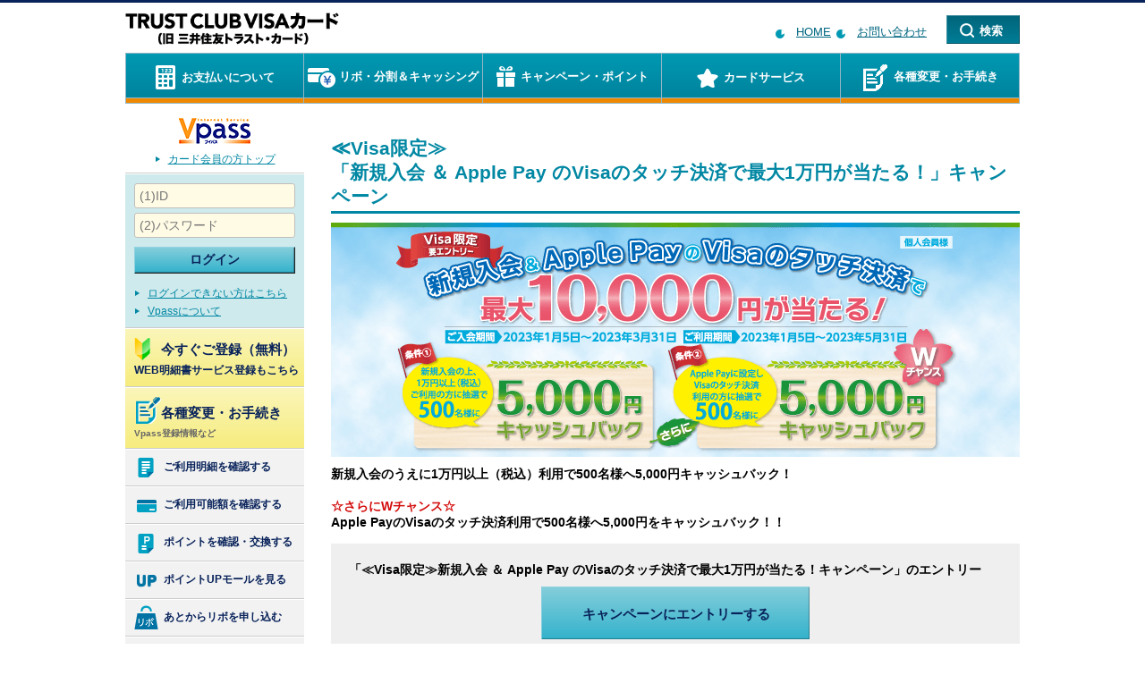

--- FILE ---
content_type: text/html; charset=UTF-8
request_url: https://www3.vpass.ne.jp/mem/cardinfo/cardinfob020419.jsp?cc=015
body_size: 10029
content:
<!DOCTYPE HTML PUBLIC "-//W3C//DTD HTML 4.01 Transitional//EN" "http://www.w3.org/TR/html4/loose.dtd">
<!--[if lt IE 7 ]> <html class="ie e6"><![endif]-->
<!--[if IE 7 ]> <html class="ie ie7"><![endif]-->
<!--[if IE 8 ]> <html class="ie ie8"><![endif]-->
<!--[if IE 9 ]> <html class="ie ie9"><![endif]-->
<!--[if (gt IE 9)|!(IE)]><!-->








































<html><!--<![endif]--><head>
        <meta http-equiv="Content-Type" content="text/html;charset=UTF-8">
        <!--[if IE]><meta http-equiv="X-UA-Compatible" content="IE=edge,chrome=1"><![endif]-->
        <title>≪Visa限定≫「新規入会 ＆ Apple Pay　のVisaのタッチ決済で最大1万円が当たる！」キャンペーン｜TRUST CLUB VISAカード（旧 三井住友トラスト・カード）</title>
                <script type="text/javascript" src="/static/responsive/js/lib/jquery.min.js"></script>
        <script type="text/javascript" src="/static/responsive/js/lib/jquery.cookie.js"></script>
        <script type="text/javascript" src="/static/responsive/js/layout_mode.js"></script>
        <script type="text/javascript" src="/static/responsive/js/user_agent.js"></script>
        <script type="text/javascript" src="/app/dojo/dojo/dojo.js"></script>
        <script type="text/javascript" src="/static/responsive/js/my_pointer_event.js"></script>
        <script type="text/javascript" src="/static/responsive/js/lib/jquery.placeholder.min.js"></script>
        <script type="text/javascript" src="/static/responsive/js/VAppWebView.js"></script>

        <script type="text/javascript" src="/static/responsive/js/viewport.js"></script>

        <!-- PC -->
        <!-- CSS用JSPインクルード -->
        
        <!-- PC -->
        <link rel="stylesheet" type="text/css" href="/static/responsive/css/all_static_import.css">
        <link rel="stylesheet" type="text/css" href="/static/responsive/css/mem/all_static_import.css">
        
        <link rel="stylesheet" type="text/css" href="/static/responsive/css/color/vpass_color_c06.css">
        

        <!-- individual style -->
        <!-- ここにページ固有のPC用CSSをリンクします。 -->
        <!-- /individual style -->

        <!-- SP/Tablet -->
        
        <!-- CSS用JSP（SP用）インクルード -->
        
        <!-- SP/Tablet -->
        <link rel="stylesheet" type="text/css" href="/static/responsive/css/rwd_static_import.css" media="only all and (max-width:640px)">
        <link rel="stylesheet" type="text/css" href="/static/responsive/css/mem/rwd_static_import.css" media="only all and (max-width:640px)">
        
        <link rel="stylesheet" type="text/css" href="/static/responsive/css/color/rwd_vpass_color_c06.css" media="only all and (max-width:640px)">
        

        <!-- individual style -->
        <!-- ここにページ固有のSP用CSSをリンクします。 -->
        <!-- /individual style -->
        

        <link rel="shortcut icon" href="/static/responsive/img/favicon.ico">

        <!-- start:<head>内JS -->
        <!-- <head>内JS -->
        <script src="//assets.adobedtm.com/78ea7f6843ba472d0932d0b3d4d13f72d5a8e26d/satelliteLib-89d8b58fb2cb36d1779f2baeec2616c96d8defb9.js"></script>
        <!-- end:<head>内JS -->
        
    </head>

    <body>
    
        <!-- start:<body>直下JS -->
        <!-- body直下JS -->
<div data-ui-module-path="/mem/responsive/data/"></div>
        <!-- end:<body>直下JS -->

        <div id="allWrapper">
            <div id="wrapper">
                <!-- start:ヘッダー_グローバルナビゲーション -->
                <!-- 未ログイン状態 -->
                    
<!-- ページ共通ヘッダ（未ログイン状態） -->
                <!-- 会員静的共通ヘッダ -->
                <div id="header" class="clearfix">
                    <div class="rwdLeft">
                        <span class="btnMenu"><span class="itemMenu01"> </span><span class="itemMenu02">メニュー</span></span>
                    </div>

                    <div class="hLeft">
                        <div class="wrap">

                            <p><img src="/static/responsive/img/mem/logo/companyLogo_015.png" class="rwdFldImg" alt="TRUST CLUB VISAカード（旧 三井住友トラスト・カード）"></p>

                        </div>
                    </div>
                    <div class="hRight">

                        <span class="btnSearch"><span class="itemSearch01">検索</span><span class="itemSearch02 forSpBlock">検索</span></span>

                        <div id="searchArea" class="searchAreaWrap">

                            <div class="searchWrap">
                                <div class="rwdBtnSerach">
                                    <div class="serachiHeader">
                                        <div class="slideCloseBtn"><button class="btnHaderClose" OnClick="javascript:$.pageslide.close()">Ｘ閉じる</button></div>
                                    </div>
                                </div>
                                <p class="sTxt forPcBlock">キーワードを入力して検索</p>
                                <form name="SS_searchForm" id="SS_searchForm" action="https://www3.vpass.ne.jp/memx/search/index.html" method="get">
                                    <p class="search">
                                        <input type="text" name="kw" value="" size="20" id="SS_searchQuery" class="iptTxt" maxlength="100" autocomplete="off" placeholder="サイト内検索">
                                            <input value="検索" type="submit" id="SS_searchSubmit" class="btnBase btnNormal01">
                                        <span class="btnClose forPcBlock"><span class="txtMagic">閉じる</span></span>
                                    </p>
                                </form>
                            </div>

                            <div class="rwdSearchMenuWrap">
                                <!-- start:ヘッダテキストリンクメニュー内容 -->
                                    <ul class="sideMenu01">
                                        <li><a href="/mem/info/index.jsp?cc=015"><span class="icon_sideMenu_search02"></span>お問い合わせ</a></li>
                                        <li><a href="/mem/top/index.jsp?cc=015"><span class="icon_sideMenu_search04"></span>カード会員の方トップ</a></li>

                                        <li><a href="http://www.smtcard.jp/" target="_blank"><span class="icon_sideMenu_search03"></span>HOME</a></li>

                                        <li><a href="#" class="changePcSp"><span class="icon_sideMenu_search05"></span>PCサイトを表示する</a></li>
                                    </ul>

                                <!-- end:ヘッダテキストリンクメニュー内容 -->
                            </div>
                        </div>
                    </div>

                    <div class="hCenterR">
                        <ul class="cssIconLink fSize13">
                            <li class="dispInlBlock">

                            <a href="http://www.smtcard.jp/" target="_blank">HOME</a>

                            </li>
                            <li class="dispInlBlock">
                                <a href="/mem/info/index.jsp?cc=015">お問い合わせ</a>
                            </li>
                        </ul>
                    </div>

                </div>
                <!-- グローバルナビ -->
                <div id="gNavi">

                    <ul class="first clearfix forPcBlock">
                        <li id="menu1" class="kakuninIcon">
                            <a href="/mem/oshiharai/index.jsp?cc=015"><span>お支払いについて</span></a>
                        </li>
                        <li id="menu2" class="cashIcon">
                            <a href="/mem/loancash/index.jsp?cc=015"><span>リボ・分割＆キャッシング</span></a>
                        </li>
                        <li id="menu3" class="campaignIcon">
                            <a href="/mem/wp/index.jsp?cc=015"><span>キャンペーン・ポイント</span></a>
                        </li>
                        <li id="menu4" class="serviceIcon">
                            <a href="/mem/service/index.jsp?cc=015"><span>カードサービス</span></a>
                        </li>
                        <li id="menu5" class="tourokuIcon">
                            <a href="/mem/update/index.jsp?cc=015"><span>各種変更・お手続き</span></a>
                        </li>
                    </ul>


                    <div class="menuWrapAllArea forPcBlock">
                        <div class="menuWrapArea">



                            <div id="mdd-menu1" class="menu01 menuBox">
                                <div class="menuBody">
                                    <div class="bodyInner clearfix">
                                        <div class="menuLeft">
                                            <div class="menuTtl01"><a href="/mem/oshiharai/index.jsp?cc=015">お支払いについてのトップ</a></div>

                                            <ul class="menuList">
                                                <li><a href="https://www3.vpass.ne.jp/memx/seikyu/index.html">お支払い金額照会</a></li>
                                                <li><a href="https://www3.vpass.ne.jp/memx/web_meisai/top/index.html">ご利用明細照会</a></li>
                                                <li><a href="/mem/oshiharai/wm_mail_top.jsp?cc=015">カードご利用代金WEB明細書サービス</a></li>
                                                <li><a href="https://www3.vpass.ne.jp/memx/authori/shokai/index.html">ご利用可能額照会</a></li>
                                                <li><a href="/mem/update/gendoup.jsp?cc=015">カードご利用枠の引き上げ</a></li>
                                                <li><a href="/mem/oshiharai/meisai_about.jsp?cc=015">ご利用明細の見かた</a></li>
                                                <li><a href="/mem/oshiharai/invoice_request.jsp?cc=015">適格請求書（インボイス）のご請求</a></li>
                                            </ul>
                                        </div>
                                        <div class="menuRight">
                                            <a href="https://www3.vpass.ne.jp/memx/web_meisai/top/index.html"><span class="btn_md_menu_01_01" title="ご利用明細照会"></span></a>
                                            <a href="https://www3.vpass.ne.jp/memx/authori/shokai/index.html"><span class="btn_md_menu_01_02" title="ご利用可能額照会"></span></a>
                                            <a href="https://www3.vpass.ne.jp/memx/seikyu/index.html"><span class="btn_md_menu_01_03" title="お支払い金額照会"></span></a>
                                            <a href="/mem/update/gendoup.jsp?cc=015"><span class="btn_md_menu_01_04" title="カードご利用枠の引き上げ"></span></a>
                                            <a href="/mem/oshiharai/wm_mail_top.jsp?cc=015"><span class="btn_md_menu_01_06" title="カードご利用代金WEB明細書サービス"></span></a>
                                        </div>

                                    </div>
                                </div>
                            </div>


                            <div id="mdd-menu2" class="menu02 menuBox">
                                <div class="menuBody">
                                    <div class="bodyInner clearfix">
                                        <div class="menuLeft">

                                            <div class="menuTtl02"><a href="/mem/loancash/index.jsp?cc=015">リボ・分割＆キャッシングのトップ</a></div>


                                            <ul class="menuList">
                                                <li><a href="/mem/revo/revo21.jsp?cc=015">リボ払い</a></li>
                                                <li><a href="/mem/revo/revoato.jsp?cc=015">あとからリボ</a></li>
                                                <li><a href="/mem/revo/mypace.jsp?cc=015">マイ・ペイすリボ</a></li>
                                                <li><a href="/mem/revo/bunkatsu.jsp?cc=015">分割払い</a></li>
                                                <li><a href="/mem/revo/atobunkatsu.jsp?cc=015">あとから分割</a></li>
                                                <li><a href="/mem/loancash/cashing.jsp?cc=015">キャッシング</a></li>
                                                <li><a href="/mem/loancash/loancash_atocashing.jsp?cc=015">キャッシングもあとからリボ</a></li>
                                            </ul>
                                        </div>
                                        <div class="menuRight">
                                            <a href="/mem/revo/revoato.jsp?cc=015"><span class="btn_md_menu_02_01" title="あとからリボ"></span></a>
                                            <a href="/mem/revo/mypace.jsp?cc=015"><span class="btn_md_menu_02_02" title="マイ・ペイすリボ"></span></a>
                                            <a href="/mem/revo/revo21.jsp?cc=015"><span class="btn_md_menu_02_03" title="リボ払い"></span></a>
                                            <a href="/mem/loancash/cashing.jsp?cc=015"><span class="btn_md_menu_02_05" title="キャッシング"></span></a>
                                            <a href="/mem/revo/bunkatsu.jsp?cc=015"><span class="btn_md_menu_02_09" title="分割払い"></span></a>
                                            <a href="/mem/revo/atobunkatsu.jsp?cc=015"><span class="btn_md_menu_02_10" title="あとから分割"></span></a>
                                        </div>

                                    </div>
                                </div>
                            </div>


                            <div id="mdd-menu3" class="menu03 menuBox">
                                <div class="menuBody">
                                    <div class="bodyInner clearfix">
                                        <div class="menuLeft">
                                            <div class="menuTtl03"><a href="/mem/wp/index.jsp?cc=015">キャンペーン・ポイントのトップ</a></div>
                                            <ul class="menuList">
                                                <li><a href="https://www3.vpass.ne.jp/memx/campaign_entry/list/index.html?title_code=Bx">キャンペーン</a></li>
                                                <li><a href="/mem/wp/keihin.jsp?cc=015">ポイントの交換</a></li>
                                                <li><a href="https://www3.vpass.ne.jp/memx/wpc/shokai/index.html">ポイントの確認</a></li>
                                                <li><a href="/mem/wp/pointget.jsp?cc=015">ポイントのおトクな貯め方</a></li>
                                                <li><a href="/mem/wp/about_wp.jsp?cc=015">ワールドプレゼントとは</a></li>
                                                <li><a href="https://www3.vpass.ne.jp/memx/wpc/his/index.html">ポイントの交換履歴</a></li>


                                                <li><a href="/mem/addcard/cashback.jsp?cc=015">キャッシュバック</a></li>

                                            </ul>
                                        </div>
                                        <div class="menuRight clearfix">
                                            <a href="https://www3.vpass.ne.jp/memx/campaign_entry/list/index.html?title_code=Bx"><span class="btn_md_menu_03_08" title="キャンペーン"></span></a>
                                            <a href="/mem/wp/keihin.jsp?cc=015"><span class="btn_md_menu_03_01" title="ポイントの交換"></span></a>
                                            <a href="/mem/wp/pointget.jsp?cc=015"><span class="btn_md_menu_03_03" title="ポイントのおトクな貯め方"></span></a>
                                            <a href="/mem/wp/about_wp.jsp?cc=015"><span class="btn_md_menu_03_04" title="ワールドプレゼントとは"></span></a>
                                            <a href="https://mall.vpass.ne.jp/login/vpass/pum/?cc=015" target="_blank"><span class="btn_md_menu_03_06" title="ポイントUPモール"></span></a>
                                        </div>
                                    </div>
                                </div>
                            </div>


                            <div id="mdd-menu4" class="menu04 menuBox">
                                <div class="menuBody">
                                    <div class="bodyInner clearfix">
                                        <div class="menuLeft">
                                            <div class="menuTtl04"><a href="/mem/service/index.jsp?cc=015">カードサービスのトップ</a></div>

                                            <ul class="menuList">
                                                <li><a href="/mem/addcard/index.jsp?cc=015">追加カード</a></li>
                                                <li><a href="/mem/giftcard/index.jsp?cc=015">VJAギフトカード</a></li>
                                                <li><a href="/mem/service/tra/index.jsp?cc=015">トラベルサービス</a></li>
                                                <li><a href="/mem/service/se/index.jsp?cc=015">ショッピング＆エンターテインメント</a></li>
                                                <li><a href="/mem/service/hoken/index.jsp?cc=015">保険サービス</a></li>
                                                <li><a href="/mem/service/li/index.jsp?cc=015">ライフサービス</a></li>
                                                <li><a href="/mem/service/sec/index.jsp?cc=015">カードセキュリティ</a></li>
                                                <li><a href="/mem/service/bs/index.jsp?cc=015">法人カード専用サービス</a></li>
                                            </ul>
                                        </div>
                                        <div class="menuRight">
                                            <a href="/mem/addcard/index.jsp?cc=015"><span class="btn_md_menu_04_01" title="追加カード"></span></a>
                                            <a href="/mem/addcard/id-credit_top.jsp?cc=015"><span class="btn_md_menu_04_02" title="電子マネー「iD」"></span></a>
                                            <a href="/mem/addcard/mobilepayment/index.jsp?cc=015"><span class="btn_md_menu_04_10" title="Apple Pay Google Pay"></span></a>
                                            <a href="/mem/service/se/index.jsp?cc=015"><span class="btn_md_menu_04_04" title="ショッピング＆エンターテインメント"></span></a>
                                            <a href="/mem/service/tra/index.jsp?cc=015"><span class="btn_md_menu_04_06" title="トラベルサービス"></span></a>
                                            <a href="/mem/service/tra/kokunai_raunge.jsp?cc=015"><span class="btn_md_menu_04_07" title="空港ラウンジサービス"></span></a>
                                            <a href="/mem/service/li/index.jsp?cc=015"><span class="btn_md_menu_04_09" title="ライフサービス"></span></a>
                                            <a href="/mem/service/hoken/index.jsp?cc=015"><span class="btn_md_menu_04_08" title="保険サービス"></span></a>
                                        </div>

                                    </div>
                                </div>
                            </div>


                            <div id="mdd-menu5" class="menu05 menuBox">
                                <div class="menuBody">
                                    <div class="bodyInner clearfix">
                                        <div class="menuLeft">
                                            <div class="menuTtl06"><a href="/mem/update/index.jsp?cc=015">各種変更・お手続きのトップ</a></div>

                                            <ul class="menuList">
                                                <li><a href="/mem/service/sec/selfcontrol/usage_notice.jsp?cc=015">ご利用通知サービス</a></li>
                                                <li><a href="/mem/service/sec/selfcontrol/limit_notice.jsp?cc=015">使いすぎ防止サービス</a></li>
                                                <li><a href="/mem/service/sec/selfcontrol/usage_limit.jsp?cc=015">あんしん利用制限サービス</a></li>
                                                <li><a href="/mem/update/card_henkou.jsp?cc=015">カードお届け内容の照会・変更</a></li>
                                                <li><a href="/mem/update/vp_henkou.jsp?cc=015">Vpass情報照会・変更・登録解除</a></li>
                                                <li><a href="/mem/update/omatome.jsp?cc=015">おまとめログインサービス</a></li>
                                                <li><a href="/mem/update/pin_henkou.jsp?cc=015">暗証番号照会・変更</a></li>
                                                <li><a href="/mem/update/meigi_henkou.jsp?cc=015">お名前の変更</a></li>
                                                <li><a href="/mem/update/card_saisei.jsp?cc=015">カードの再発行</a></li>
                                                <li><a href="/mem/update/card_accept.jsp?cc=015">カード受け取り方法の変更</a></li>
                                            </ul>
                                        </div>
                                        <div class="menuRight">
                                            <a href="/mem/service/sec/selfcontrol/usage_notice.jsp?cc=015"><span class="btn_md_menu_06_01" title="ご利用通知サービス"></span></a>
                                            <a href="/mem/service/sec/selfcontrol/limit_notice.jsp?cc=015"><span class="btn_md_menu_06_02" title="使いすぎ防止サービス"></span></a>
                                            <a href="/mem/service/sec/selfcontrol/usage_limit.jsp?cc=015"><span class="btn_md_menu_06_03" title="あんしん利用制限サービス"></span></a>
                                            <a href="/mem/update/card_henkou.jsp?cc=015"><span class="btn_md_menu_06_04" title="カードお届け内容の照会・変更"></span></a>
                                            <a href="/mem/update/vp_henkou.jsp?cc=015"><span class="btn_md_menu_06_05" title="Vpass情報照会・変更・登録解除"></span></a>
                                            <a href="/mem/update/pin_henkou.jsp?cc=015"><span class="btn_md_menu_06_06" title="暗証番号照会・変更"></span></a>
                                            <a href="/mem/update/meigi_henkou.jsp?cc=015"><span class="btn_md_menu_06_07" title="お名前の変更"></span></a>
                                            <a href="/mem/update/card_saisei.jsp?cc=015"><span class="btn_md_menu_06_08" title="カードの再発行"></span></a>
                                        </div>

                                    </div>
                                </div>
                            </div>

                        </div>
                    </div>

                    <div class="menuWrapAllArea">
                        <div class="clearfix">
                            <div class="rwdHead gNaviHeader">
                                <div class="gNaviHeader">
                                    <div class="slideCloseBtn"><button class="btnHaderClose" OnClick="javascript:$.pageslide.close()">Ｘ閉じる</button></div>
                                </div>
                            </div>
                        </div>
                        <div class="menuWrapArea forSpBlock">
                            <div id="mdd-menu1">
                                <div id="sideVpassLogout">
                                    <div class="gNaviBody">
                                        <form action="https://www3.vpass.ne.jp/memapi/jaxrs/xt_login/agree/v1?cc=015&strURL=https%3A%2F%2Fwww3.vpass.ne.jp%3A443%2Fmem%2Fcardinfo%2Fcardinfob020419.jsp%3Fcc%3D015" id="FRM_cGMVC800100U010001-0001" name="FRM_cGMVC800100U010001-0001" method="post">
                                            <ul class="inputText">
                                                <li class="pd_b5">
                                                <input type="text" id="vp-view-WebApiIdGMVC800100U010001_1"
                                                    name="userid" placeholder="(1)ID" autocomplete="off">
                                                </li>
                                                <li>
                                                <input type="password" id="vp-view-WebApiIdGMVC800100U010001_2"
                                                    name="password" placeholder="(2)パスワード" autocomplete="off">
                                                </li>
                                            </ul>
                                            <ul class="mr_l15 mr_r15">
                                                <li class="validate_error_line">
                                                    <div data-dojo-type="vp/alcor/view/ErrorMessage"
                                                        id="vp-view-err_vp-view-WebApiIdGMVC800100U010001_1" class="error_text"></div>
                                                    <div data-dojo-type="vp/alcor/view/ErrorMessage"
                                                        id="vp-view-err_vp-view-WebApiIdGMVC800100U010001_2" class="error_text"></div>
                                                </li>
                                            </ul>
                                            <p class="loginBtn maB0 maT10">
                                                <input class="btnNormal01Large maB10" type="submit" value="ログイン">
                                            </p>
                                            <ul class="smallArrowLinkType03 maB0">
                                                <li><a href="/mem/vps/login/index.jsp?cc=015">ログインできない方はこちら</a></li>
                                            </ul><br>

                                            <ul class="smallArrowLinkType03 maB0">
                                                <li><a href="/mem/vps/index.jsp?cc=015">Vpassについて</a></li>
                                            </ul>

                                            <div class="tourokuArea paB10">

                                                <a href="/mem/vps/about/index.jsp?cc=015" class="tourokuBtn maB10">
                                                    <div class="requestVpass">
                                                        <img class="signLogo" width="18" height="25" src="/static/responsive/img/mem/logo_sideMenu_touroku.png" alt="">
                                                        <p class="signArea">
                                                            <span class="signAreaImp">今すぐご登録（無料）</span><span class="annotation">WEB明細書サービス登録もこちら</span>
                                                        </p>
                                                    </div>
                                                </a>

                                            </div>

                                        </form>
                                        <div class="tabAreaWrap">
                                            <div class="tabHead">
                                                <ul class="clearfix">
                                                    <li class="item01 act">よく使われるメニュー</li>
                                                    <li class="item02">カテゴリメニュー</li>
                                                </ul>
                                            </div>
                                            <!-- start:SP左スライドメニュー左タブ内容 -->

                                            <div class="tabBody01 tabBody">

                                                <ul class="sideMenu01">
                                                    <li><a href="https://www3.vpass.ne.jp/memx/web_meisai/top/index.html"><span class="icon_sideMenu_service01"></span>ご利用明細を確認する</a></li>
                                                    <li><a href="https://www3.vpass.ne.jp/memx/authori/shokai/index.html"><span class="icon_sideMenu_service02"></span>ご利用可能額を確認する</a></li>
                                                    <li><a href="https://www3.vpass.ne.jp/memx/wpc/shokai/index.html"><span class="icon_sideMenu_service03"></span>ポイントを確認・交換する</a></li>
                                                    <li><a href="https://mall.vpass.ne.jp/login/vpass/pum/?cc=015&goto=%2f%3futm_source%3d015%26utm_medium%3d1" target="_blank"><span class="icon_sideMenu_service04"></span>ポイントUPモールを見る</a></li>
                                                    <li><a href="/mem/revo/revoato.jsp?cc=015"><span class="icon_sideMenu_service05"></span>あとからリボを申し込む</a></li>
                                                    <li><a href="/mem/loancash/cashing.jsp?cc=015"><span class="icon_sideMenu_service06"></span>キャッシングを利用する</a></li>
                                                    <li><a href="/mem/update/gendoup.jsp?cc=015"><span class="icon_sideMenu_service07"></span>ご利用枠を引き上げる</a></li>
                                                    <li><a href="/mem/update/kirikae.jsp?cc=015"><span class="icon_sideMenu_service08"></span>カードの切替え</a></li>
                                                    <li><a href="/mem/addcard/index.jsp?cc=015"><span class="icon_sideMenu_service09"></span>追加カードを作る</a></li>
                                                </ul>

                                            </div>
                                            <!-- end:SP左スライドメニュー左タブ内容 -->
                                            <!-- start:SP左スライドメニュー右タブ内容 -->

                                            <div class="tabBody02 tabBody">
                                                <ul class="sideMenu01">
                                                    <li><a href="/mem/oshiharai/index.jsp?cc=015"><span class="icon_sideMenu_right01"></span>お支払いについて</a></li>
                                                    <li><a href="/mem/loancash/index.jsp?cc=015"><span class="icon_sideMenu_right02"></span>リボ・分割＆キャッシング</a></li>
                                                    <li><a href="/mem/wp/index.jsp?cc=015"><span class="icon_sideMenu_right05"></span>キャンペーン・ポイント</a></li>
                                                    <li><a href="/mem/service/index.jsp?cc=015"><span class="icon_sideMenu_right04"></span>カードサービス</a></li>
                                                </ul>
                                            </div>

                                            <!-- end:SP左スライドメニュー右タブ内容 -->

                                            <div class="confirmMenu">
                                                <ul class="sideMenu01">
                                                    <li><a href="/mem/update/index.jsp?cc=015"><span class="icon_sideMenu_bottom01"></span>各種変更・お手続き<br>
                                                    <span class="lead">Vpass登録情報など</span></a></li>
                                                </ul>
                                            </div>


                                        </div>
                                    </div>
                                </div>

                            </div>
                        </div>
                    </div>
                </div>

                
                <!-- end:ヘッダー_グローバルナビゲーション -->

                <!-- start:メインHTML -->
                <div id="contWrap">
                    <div class="liqW">
                        <!-- start:左カラム（サブ） -->
                        <div class="leftCont liqC forPcBlock">
                            <!-- start:左ナビ -->
                            <!-- 未ログイン状態 -->
                                
<!-- ページ共通左ナビ（未ログイン状態） -->
                            <div id="side" class="js-fixSide">
                                <!-- Vpassログイン -->
                                <div>
                                    <div class="sideTopArea sideSection">
                                        <p class="topLogo" id="sVpassLgn-logo" title="Vpass（ブイパス）"></p>
                                        <ul class="smallArrowLink">
                                            <li><a href="/mem/top/index.jsp?cc=015">カード会員の方トップ</a></li>
                                        </ul>
                                    </div>
                                    <div id="sideVpassLogin">
                                    <form action="https://www3.vpass.ne.jp/memapi/jaxrs/xt_login/agree/v1?cc=015&strURL=https%3A%2F%2Fwww3.vpass.ne.jp%3A443%2Fmem%2Fcardinfo%2Fcardinfob020419.jsp%3Fcc%3D015" method="POST" class="sideSection">
                                        <ul class="inputText paB10">
                                            <li class="paB5">
                                                <input type="text" name="userid" placeholder="(1)ID" maxlength="20" autocomplete="off">
                                            </li>
                                            <li>
                                                <input type="password" name="password" placeholder="(2)パスワード" maxlength="20" autocomplete="off">
                                            </li>
                                        </ul>
                                        <p class="loginBtn">
                                            <input class="btnNormal01Large" type="submit" value="ログイン">
                                        </p>
                                        <ul class="smallArrowLink maT0 txtLeft sideMesmallArrowLink">
                                            <li><a href="/mem/vps/login/index.jsp?cc=015">ログインできない方はこちら</a></li>
                                            <li><a href="/mem/vps/index.jsp?cc=015">Vpassについて</a></li>
                                        </ul>
                                    </form>

                                    <div id="sideVpassLogoutIn" class="sideSection">

                                        <a href="/mem/vps/about/index.jsp?cc=015">
                                            <div class="requestVpass"><p class="signArea logo_sideMenu_touroku"><span class="signAreaImp">今すぐご登録（無料）</span></p><p class="annotation signArea">WEB明細書サービス登録もこちら</p></div>
                                        </a>

                                    </div>
                                    <div id="sideVpassLogoutIn" class="sideSection">

                                        <a href="/mem/update/index.jsp?cc=015">
                                            <div class="requestVpass"><p class="signArea logo_sideMenu_touroku_2"><span class="signAreaImp">各種変更・お手続き</span></p><p class="annotation_2 signArea">Vpass登録情報など</p></div>
                                        </a>

                                    </div>


                                    </div>
                                </div>
                                <!-- side menu -->
                                <div>

                                    <ul class="sideMenu01">
                                        <li><a href="https://www3.vpass.ne.jp/memx/web_meisai/top/index.html"><span class="icon_sideMenu_service01"></span>ご利用明細を確認する</a></li>
                                        <li><a href="https://www3.vpass.ne.jp/memx/authori/shokai/index.html"><span class="icon_sideMenu_service02"></span>ご利用可能額を確認する</a></li>
                                        <li><a href="https://www3.vpass.ne.jp/memx/wpc/shokai/index.html"><span class="icon_sideMenu_service03"></span>ポイントを確認・交換する</a></li>
                                        <li><a href="https://mall.vpass.ne.jp/login/vpass/pum/?cc=015&goto=%2f%3futm_source%3d015%26utm_medium%3d1" target="_blank"><span class="icon_sideMenu_service04"></span>ポイントUPモールを見る</a></li>
                                        <li><a href="/mem/revo/revoato.jsp?cc=015"><span class="icon_sideMenu_service05"></span>あとからリボを申し込む</a></li>
                                        <li><a href="/mem/loancash/cashing.jsp?cc=015"><span class="icon_sideMenu_service06"></span>キャッシングを利用する</a></li>
                                        <li><a href="/mem/update/gendoup.jsp?cc=015"><span class="icon_sideMenu_service07"></span>ご利用枠を引き上げる</a></li>
                                        <li><a href="/mem/update/kirikae.jsp?cc=015"><span class="icon_sideMenu_service08"></span>カードの切替え</a></li>
                                        <li><a href="/mem/addcard/index.jsp?cc=015"><span class="icon_sideMenu_service09"></span>追加カードを作る</a></li>
                                    </ul>

                                </div>
                                <!-- バナー -->




                                            <div class="bannerMenu">
                                                <p><a href="/mem/goriyo/honninkakunin.jsp?cc=015"><img src="/static/responsive/img/mem/banner_password.png" alt="お買物に「暗証番号」「パスワード」が必要な場合があります。" class="smallBanner"></a></p>
                                                <p><a href="/mem/service/sec/index.jsp?cc=015"><img src="/static/responsive/img/mem/banner_cardSecurity.png" alt="カードセキュリティ" class="smallBanner"></a></p>
                                                <p><a href="/mem/giftcard/index.jsp?cc=015"><img src="/static/responsive/img/mem/banner_vjaGift.png" alt="VJAギフトカード" class="smallBanner"></a></p>
                                                <p><a href="/kamei/top/index.jsp?cc=015"><img src="/static/responsive/img/mem/banner_kameiten_self.png" alt="加盟店サービス" class="smallBanner"></a></p>
                                                <p><a href="https://www3.vpass.ne.jp/memx/corporate/login/index.html?cc=015"><img src="/static/responsive/img/mem/banner_bizpartner.png" alt="法人カード管理者Web＜VJA Biz Partner＞" class="smallBanner"></a></p>
                                            </div>


                            </div>

                            
                            <!-- end:左ナビ -->
                        </div>
                        <!-- end:左カラム（サブ） -->
                        <!-- start:右カラム（メイン） -->
                        <div class="rightCont liqC js-baseH">
                            <!-- start:操作カード券面表示 -->
                            
                            <!-- 未ログイン状態 -->
                                <div class="forPcBlock maT15"></div>
                            


                            <!-- end:操作カード券面表示 -->


                            <h1>≪Visa限定≫<br>「新規入会 ＆ Apple Pay のVisaのタッチ決済で最大1万円が当たる！」キャンペーン</h1>
                            <img src="/mem/cardinfo/responsive/img/l_b020419.png" width="770" height="262" alt="≪Visa限定≫「新規入会 ＆ Apple Pay のVisaのタッチ決済で最大1万円が当たる！」キャンペーン" class="rwdFldImg">
                            <p class="lead">
                                新規入会のうえに1万円以上（税込）利用で500名様へ5,000円キャッシュバック！<br>
                                <br>
                                <span class="txtHighImp">☆さらにWチャンス☆</span><br>
                                Apple PayのVisaのタッチ決済利用で500名様へ5,000円をキャッシュバック！！
                            </p>
                            <div class="conversionArea">
                                <p class="title">「≪Visa限定≫新規入会 ＆ Apple Pay のVisaのタッチ決済で最大1万円が当たる！キャンペーン」のエントリー</p>
                                <a href="https://www3.vpass.ne.jp/memx/campaign_entry/entry/index.html?campaign_code=B020419" class="btn">
                                    キャンペーンにエントリーする
                                </a>
                                <ul class="smallArrowLink">
                                    <li class="dispInlBlock"><a href="/mem/addcard/applepay/index.jsp?cc=015" class="txtHighImp">Apple Pay の設定などはこちらから</a></li>
                                </ul>
                            </div>
                            <ul class="note">
                                <li>本キャンペーンはVJAが主催するキャンペーンです。</li>
                                <li>キャンペーンエントリーにはVpassID・パスワードでのログインが必要です。<br>エントリーいただいた情報は適切な管理のもと、本キャンペーンの抽選、キャッシュバックの目的に限り利用させていただきます。</li>
                            </ul>

                            <div class="section">
                                <h2 class="acdiHead">キャンペーン内容<span class="acdiBtn off">表示する</span></h2>
                                <div class="acdiBody">
                                    <h3>期間</h3>
                                    <p>
                                        ≪カード入会期間≫<br>
                                        2023年1月5日（木）～2023年3月31日（金）
                                    </p>
                                    <p>
                                        ≪エントリー期間＆利用期間≫<br>
                                        2023年1月5日（木）～2023年5月31日（水）
                                    </p>

                                    <h3>対象</h3>
                                    <p>
                                        ≪Visa限定≫<br>
                                        個人会員の方
                                    </p>
                                    <ul class="note">
                                        <li>Mastercard、銀聯、コーポレートカード、一部の提携カード、デビットカード、プリペイドカードなどは対象となりません。</li>
                                    </ul>

                                    <h3>条件・特典</h3>
                                    <p>
                                        ≪条件≫<br>
                                        条件&#9312;入会期間中に新規入会かつ利用期間中に1万円以上（税込）利用<br>
                                        条件&#9313;Wチャンス：&#9312;かつApple PayでVisaのタッチ決済利用
                                    </p>
                                    <ul class="note">
                                        <li>条件&#9312;の利用は「iD（Google Pay&trade;、Apple Pay）」利用は対象</li>
                                        <li>条件&#9313;の利用は「iD（Google Pay&trade;、Apple Pay）」利用は対象外、新規カードとApple Payの紐づけが対象</li>
                                        <li>条件&#9313;のVisaのタッチ決済は利用回数、利用金額は問わない</li>
                                    </ul>
                                    <p>
                                        ≪特典≫<br>
                                        条件&#9312;・・・キャッシュバック5,000円×500名<br>
                                        条件&#9313;・・・キャッシュバック5,000円×500名（条件&#9312;で当選された方も、外れた方も抽選の対象です）
                                    </p>
                                    <h3>当選発表（予定）</h3>
                                    <p>2023年7月ご利用代金明細書に記載をもって発表とさせていただきます。</p>

                                    <div class="conversionArea">
                                        <p class="title">「≪Visa限定≫新規入会 ＆ Apple Pay のVisaのタッチ決済で最大1万円が当たる！キャンペーン」のエントリー</p>
                                        <a href="https://www3.vpass.ne.jp/memx/campaign_entry/entry/index.html?campaign_code=B020419" class="btn">
                                            キャンペーンにエントリーする
                                        </a>
                                        <ul class="smallArrowLink">
                                            <li class="dispInlBlock"><a href="/mem/addcard/applepay/index.jsp?cc=015" class="txtHighImp">Apple Pay の設定などはこちらから</a></li>
                                        </ul>
                                    </div>
                                    <ul class="note">
                                        <li>本キャンペーンはVJAが主催するキャンペーンです。</li>
                                        <li>キャンペーンエントリーにはVpassID・パスワードでのログインが必要です。<br>エントリーいただいた情報は適切な管理のもと、本キャンペーンの抽選、キャッシュバックの目的に限り利用させていただきます。</li>
                                    </ul>
                                </div>
                            </div>

                            <div class="acdiCaution">
                                <div class="acdiHead">
                                    <p class="iconTCaution">ご注意</p>
                                    <span class="acdiBtn on">表示する</span>
                                </div>
                                <div class="acdiBody">
                                    <ul class="note fsNormal">
                                        <li>Mastercard、銀聯、コーポレートカード、一部の提携カード、デビットカード、プリペイドカードなどは本キャンペーンの対象となりません。</li>
                                        <li>抽選および特典付与時点で当社カードを退会あるいは会員資格が停止された場合は、本キャンペーンの対象となりません。</li>
                                        <li>家族カードのご利用分は、本会員と合算いたします。</li>
                                        <li>エントリー前にご利用になられたキャンペーン期間中のご利用分も集計のうえ、抽選いたします。</li>
                                        <li>当社が同時期に実施する複数のキャンペーンに同時にエントリーされた場合、法令上の規制その他の事由によりキャンペーンの特典を重複して付与できない場合がございます。</li>
                                        <li>年会費、海外キャッシュサービス、キャッシングリボ、その他ローンサービス、リボ払い・分割払い手数料、当社情報誌定期購読料、一部保険料などは、本キャンペーンの対象となりません。</li>
                                        <li>加盟店から当社あて売上票の到着が遅れた場合、キャンペーンの対象とならない場合がございます。</li>
                                        <li>キャンペーンは予告なく中止する場合がございます。</li>
                                        <li>当選人数は、VJAグループ（除く三井住友カード）全体の人数となります。</li>
                                        <li>当社社員およびその関係者は本キャンペーンの対象となりません。</li>
                                        <li>Google Pay は Google LLC の商標です。</li>
                                        <li>Apple PayはApple Inc.の商標です。</li>
                                        <li>「iD」は株式会社NTTドコモの商標です。</li>
                                    </ul>
                                </div>
                                <p class="txtRight">＜主催／VJA＞</p>
                            </div>

                            <div class="inquiryWrapArea">
                                <p class="inquiryIcon">キャンペーンに関するお問い合わせ</p>
                                <div class="inquiryWrap col1">
                                    <ul class="smallArrowLink maT20">
        <li><a href="/mem/info/index.jsp?cc=015">お問い合わせ</a></li>
    </ul>

                                </div>
                            </div>

                            <!-- start:パンくず -->
                            <div class="BPTWrap">
                                <div class="breadcrumbArea">
                                    <span class="iconHome"><a href="/mem/top/index.jsp?cc=015">カード会員の方トップ</a></span>　&gt;　<a href="https://www3.vpass.ne.jp/memx/campaign_entry/list/index.html?title_code=Bx">キャンペーン</a>　&gt;　<strong>≪Visa限定≫「新規入会 ＆ Apple Pay のVisaのタッチ決済で最大1万円が当たる！」キャンペーン</strong>
                                </div>
                            </div>
                            <!-- end:パンくず -->

                        </div>
                        <!-- end:右カラム（メイン） -->
                    </div>
                </div>
                <!-- end:メインHTML  -->

                <!-- start:フッター -->
                <!-- 未ログイン状態 -->
                    
<!-- ページ共通フッター（未ログイン状態） -->
                <div id="footer">
                    <!-- ページトップボタン -->
                    <div class="pgTopLinkWrap">
                        <a class="pgTopLink02" href="#allWrapper"></a>
                    </div>
                    <div class="linkWrap">
                        <!-- フッターリンク -->
                        <div class="footNavWrapArea">

                            <div class="footAreaTop colLink forPcBlock">

                                <ul class="smallArrowLink">
                                    <li>
                                        <a href="/mem/goriyo/lost.jsp?cc=015"><div>カードの紛失・盗難・不正利用について</div></a>
                                    </li>
                                    <li>
                                        <a href="/mem/goriyo/index.jsp?cc=015"><div>カードのご利用にあたって</div></a>
                                    </li>
                                    <li>
                                        <a href="/mem/sitemap/index.jsp?cc=015"><div>サイトマップ</div></a>
                                    </li>
                                    <li>
                                        <a href="/mem/siryo/index.jsp?cc=015"><div>資料請求</div></a>
                                    </li>
                                    <li>
                                        <a href="/mem/kiyaku/index.jsp?cc=015"><div>各種規約</div></a>
                                    </li>
                                    <li>
                                        <a href="/mem/kankyo/index.jsp?cc=015" class="winPopup"><div>ご利用環境について<span class="blankLink"></span></div></a>
                                    </li>
                                    <li>
                                        <a href="/mem/loancash/pop/kashikingyosya_tourokuhyo.jsp?cc=015" class="winPopup"><div>貸金業者登録票<span class="blankLink"></span></div></a>
                                    </li>
                                </ul>

                            </div>


                            <div class="footNavArea clearfix forPcBlock">

                                <dl class="navCont">
                                    <dt class="txtStrong paL20 navTitle"><a href="/mem/oshiharai/index.jsp?cc=015">お支払いについて</a></dt>
                                    <dd class="rwdInlineSep">

                                        <ul>
                                            <li>
                                                <a href="https://www3.vpass.ne.jp/memx/seikyu/index.html">お支払い金額照会</a>
                                            </li>
                                            <li>
                                                <a href="https://www3.vpass.ne.jp/memx/web_meisai/top/index.html">ご利用明細照会</a>
                                            </li>
                                            <li>
                                                <a href="/mem/oshiharai/wm_mail_top.jsp?cc=015">カードご利用代金WEB明細書サービス</a>
                                            </li>
                                            <li>
                                                <a href="https://www3.vpass.ne.jp/memx/authori/shokai/index.html">ご利用可能額照会</a>
                                            </li>
                                            <li>
                                                <a href="/mem/update/gendoup.jsp?cc=015">カードご利用枠の引き上げ</a>
                                            </li>
                                        </ul>

                                    </dd>
                                </dl>


                                <dl class="navCont">

                                    <dt class="txtStrong paL20 navTitle"><a href="/mem/loancash/index.jsp?cc=015">リボ払い＆キャッシング</a></dt>

                                    <dd class="rwdInlineSep">

                                        <ul>
                                            <li>
                                                <a href="/mem/revo/revo21.jsp?cc=015">リボ払い</a>
                                            </li>
                                            <li>
                                                <a href="/mem/revo/revoato.jsp?cc=015">あとからリボ</a>
                                            </li>
                                            <li>
                                                <a href="/mem/revo/mypace.jsp?cc=015">マイ・ペイすリボ</a>
                                            </li>
                                            <li>
                                                <a href="/mem/revo/bunkatsu.jsp?cc=015">分割払い</a>
                                            </li>
                                            <li>
                                                <a href="/mem/revo/atobunkatsu.jsp?cc=015">あとから分割</a>
                                            </li>
                                            <li>
                                                <a href="/mem/loancash/cashing.jsp?cc=015">キャッシング</a>
                                            </li>
                                            <li>
                                                <a href="/mem/loancash/loancash_atocashing.jsp?cc=015">キャッシングもあとからリボ</a>
                                            </li>
                                        </ul>

                                    </dd>
                                </dl>


                                <dl class="navCont">

                                    <dt class="txtStrong paL20 navTitle"><a href="/mem/wp/index.jsp?cc=015">ポイントサービス</a></dt>

                                    <dd class="rwdInlineSep">

                                        <ul>
                                            <li>
                                                <a href="/mem/wp/keihin.jsp?cc=015">ポイントの交換</a>
                                            </li>
                                            <li>
                                                <a href="https://www3.vpass.ne.jp/memx/wpc/shokai/index.html">ポイントの確認</a>
                                            </li>
                                            <li>
                                                <a href="/mem/wp/pointget.jsp?cc=015">ポイントのおトクな貯め方</a>
                                            </li>
                                            <li>
                                                <a href="/mem/wp/about_wp.jsp?cc=015">ワールドプレゼントとは</a>
                                            </li>
                                        </ul>

                                    </dd>
                                </dl>


                                <dl class="navCont">
                                    <dt class="txtStrong paL20 navTitle"><a href="/mem/service/index.jsp?cc=015">カードサービス</a></dt>
                                    <dd class="rwdInlineSep">
                                        <ul>
                                            <li>
                                                <a href="/mem/addcard/index.jsp?cc=015">追加カード</a>
                                            </li>
                                            <li>
                                                <a href="/mem/giftcard/index.jsp?cc=015">VJAギフトカード</a>
                                            </li>
                                            <li>
                                                <a href="/mem/service/tra/index.jsp?cc=015">トラベルサービス</a>
                                            </li>
                                            <li>
                                                <a href="/mem/service/se/index.jsp?cc=015">ショッピング＆エンターテインメント</a>
                                            </li>
                                            <li>
                                                <a href="/mem/service/hoken/index.jsp?cc=015">保険サービス</a>
                                            </li>
                                            <li>
                                                <a href="/mem/service/li/index.jsp?cc=015">ライフサービス</a>
                                            </li>
                                            <li>
                                                <a href="/mem/service/sec/index.jsp?cc=015">カードセキュリティ</a>
                                            </li>
                                            <li>
                                                <a href="/mem/service/bs/index.jsp?cc=015">法人カード専用サービス</a>
                                            </li>
                                        </ul>
                                    </dd>
                                    <dt class="txtStrong paL20 navTitle"><a href="/mem/update/kirikae.jsp?cc=015">カードの種類を切替える</a></dt>
                                </dl>
    
                            </div>

                        </div>
                    </div>
                    <!-- フッターボトム -->
                    <div class="footAreaBottom">

                        <div class="colLink forSpBlock maB20">
                            <dl>
                                <dd>
                                    <ul class="clearfix">
                                        <li>
                                            <a href="/mem/goriyo/lost.jsp?cc=015"><div>カードの紛失・盗難・不正利用について</div></a>
                                        </li>
                                        <li>
                                            <a href="/mem/goriyo/index.jsp?cc=015"><div>カードのご利用にあたって</div></a>
                                        </li>
                                        <li>
                                            <a href="/mem/sitemap/index.jsp?cc=015"><div>サイトマップ</div></a>
                                        </li>
                                        <li>
                                            <a href="/mem/siryo/index.jsp?cc=015"><div>資料請求</div></a>
                                        </li>
                                        <li>
                                            <a href="/mem/kiyaku/index.jsp?cc=015"><div>各種規約</div></a>
                                        </li>
                                        <li>
                                            <a href="/mem/kankyo/index.jsp?cc=015" class="winPopup"><div>ご利用環境について<span class="blankLink"></span></div></a>
                                        </li>
                                        <li>
                                            <a href="/mem/loancash/pop/kashikingyosya_tourokuhyo.jsp?cc=015" class="winPopup"><div>貸金業者登録票<span class="blankLink"></span></div></a>
                                        </li>
                                    </ul>
                                </dd>
                            </dl>
                        </div>



                        <p class="forSpBlock maT10"><a href="#" class="changePcSp"><span>PCサイトを表示する</span></a></p>
                        <div class="forPcBlock layoutChangeArea">
                            <p><a href="#" class="changeSpMode changeModeToggle"><span>スマートフォンサイトを表示する</span></a></p>
                        </div>
                        <!-- コピーライト -->
                        
	<!-- コピーライト -->

	<p id="copyArea"><small>Copyright (c) 2026 SUMITOMO MITSUI TRUST CLUB Co., Ltd. All Rights Reserved.</small></p>


                    </div>
                </div>

                
                <!-- end:フッター -->

            </div>
        </div>

        <!-- start:</body>直上JS -->
                <script type="text/javascript">_satellite.pageBottom();_satellite.track("ajaxLoad");</script>

        <script type="text/javascript" src="/static/responsive/js/lib/jquery-ui.min.js"></script>
        <script type="text/javascript" src="/static/responsive/js/lib/custom.forms.jquery.js"></script>
        <script type="text/javascript" src="/static/responsive/js/lib/jquery.pageslide.min.js"></script>
        <script type="text/javascript" src="/static/responsive/js/lib/jquery.easing.min.js"></script>
        <script type="text/javascript" src="/static/responsive/js/plugin/device.min.js"></script>
        <script type="text/javascript" src="/static/responsive/js/plugin/breakpoints.js"></script>
        <script type="text/javascript" src="/static/responsive/js/plugin/megadropdownBr.js"></script>
        <script type="text/javascript" src="/static/responsive/js/ui_module.js"></script>
        <script type="text/javascript" src="/static/responsive/js/commonBr.js"></script>
        <script type="text/javascript" src="/static/responsive/js/mem/adjust_margin.js"></script>
        <script type="text/javascript" src="/static/responsive/js/mem/placeholder.js"></script>
        <!--[if IE 8 ]>
        <script type="text/javascript" src="/static/responsive/js/lib/jquery.backgroundSize.js"></script>
        <script src="/static/responsive/js/mem/ie8bg-sizeConvert.js"></script>
        <![endif]-->
        

        <!-- end:</body>直上JS -->

        <!-- individual script / -->
        <!-- / individual script -->

    <script type="text/javascript"  src="/bsTRTBUv0/eC9H9v8C/FeCwTQt2/uY/Y1aaDJNDJahJ4X1r1V/YxU3A31SAw/D0MP/Ex9EBF0B"></script></body>
</html>


--- FILE ---
content_type: text/css
request_url: https://www3.vpass.ne.jp/static/responsive/css/mem/all_static_import.css
body_size: 109
content:
@charset "utf-8";
@import "all_contents.css";

@import "all_side.css";
@import "all_header.css";
@import "all_gnavi.css";
@import "all_footer.css";
@import "all_layout.css";
@import "bc_only.css";


--- FILE ---
content_type: text/css
request_url: https://www3.vpass.ne.jp/static/responsive/css/color/vpass_color_c06.css
body_size: 7813
content:
@charset "utf-8";

/* =========================================================
 各社color.css
 【三井トラストカラー】
========================================================= */
/****************************************************************************
 /static/responsive/css/all_common.css
****************************************************************************/
/*
 ■■ 02-20 テキスト重要度表現
========================================================= */
.txtStrong02{
    color:#0087A3!important;
}
.android.tablet .txtStrong02{
    -webkit-text-stroke-color: #0087A3;
    -webkit-text-fill-color: #0087A3;
}


/****************************************************************************
 /static/responsive/css/mem/all_contents.css
****************************************************************************/
/*
 ■■ ページ幅
========================================================= */
#allWrapper {
    border-top-color:#08225A;
}

/* =========================================================
 ■01 共通ナビゲーション
========================================================= */
/*
 ■■01-02 フッターエリア
========================================================= */
/*
 ■■■ 01-02-02 パンくず
--------------------------------------------------------- */
/* ----- ホームアイコン ----- */
.iconHome a:before{
    border-bottom-color: #0099B3;
}

.iconHome a:after{
    background-color: #0099B3;
}

/* =========================================================
 ■ 02 コンテンツエリア
========================================================= */
/*
 ■■ 02-10 見出し
========================================================= */
/*
 ■■■ 02-10-01 見出し01
--------------------------------------------------------- */
#contWrap h1 {
    color:#0087A3;
}
#contWrap h1:before{
    background: #0087A3;
}
/*
 ■■■ 02-10-02 見出し02
--------------------------------------------------------- */
#contWrap h2 {
    color: #0087A3;
    border-left-color:#0087A3;
}

#contWrap h2:before{
    border-bottom-color:#0087A3;
}
/*
 ■■■ 02-10-03 見出し03
--------------------------------------------------------- */
#contWrap h3 {
    color: #08225A;
    background-color:#84CEDB;
}
/*
 ■■■ 02-10-04 見出し04
--------------------------------------------------------- */
#contWrap h4{
    color: #0087A3;
}

#contWrap h4:before{
    background-color: #0087A3;
}
/*
 ■■■ 02-10-05 見出し05
--------------------------------------------------------- */
#contWrap h5{
    color: #0087A3;
}

/*
 ■■■ 02-10-06 見出し06
--------------------------------------------------------- */
#contWrap h6{
    color: #0087A3;
}

/*
 ■■ 02-60 リンク
========================================================= */
/*
 ■■■ 02-60-03 アンカーリンク（テキスト形式）
--------------------------------------------------------- */
.ancSmallArrowLink a,
.ancSmallArrowLink2col a,
.ancSmallArrowLink3col a,
.ancSmallArrowLinkTable a{
    color:#0087A3!important;
}
.ancSmallArrowLink li,
.ancSmallArrowLink.horizontal li,
.ancSmallArrowLink2col ul li,
.ancSmallArrowLink3col ul li,
.ancSmallArrowLinkTable ul li a{
    background-image:url("/static/responsive/img/mem/color/c06_common_img_ancLinkArrow02.png");
}
/*
 ■■ 02-70 ボタン
========================================================= */

/*
 ■■■ 02-70-01 緊急アクション
--------------------------------------------------------- */
.btnSuddenXLarge,
.btnSuddenLarge,
.btnSuddenMedium{
    border-top-color:#ea3131;
    border-left-color: #ea3131;
    background: #FF6666; /* Old browsers */
    background: -moz-linear-gradient(top,  #FF6666 0%, #FF3333 100%); /* FF3.6+ */
    background: -webkit-gradient(linear, left top, left bottom, color-stop(0%,#FF6666), color-stop(100%,#FF3333)); /* Chrome,Safari4+ */
    background: -webkit-linear-gradient(top,  #FF6666 0%,#FF3333 100%); /* Chrome10+,Safari5.1+ */
    background: -o-linear-gradient(top,  #FF6666 0%,#FF3333 100%); /* Opera 11.10+ */
    background: -ms-linear-gradient(top,  #FF6666 0%,#FF3333 100%); /* IE10+ */
    background: linear-gradient(to bottom,  #FF6666 0%,#FF3333 100%); /* W3C */
}

/*
 ■■■ 02-70-02 申込系アクション
--------------------------------------------------------- */
.btnNormal01XLarge,
.btnNormal01Large,
.btnNormal01Medium,
.conversionArea .btn,
.formBtn {
    color:#08225A !important;
    border-top-color: #93D4E0;
    border-left-color: #83CEDC;
    background: #84CEDB; /* Old browsers */
    background: -moz-linear-gradient(top,  #84CEDB 0%, #33B2CC 100%); /* FF3.6+ */
    background: -webkit-gradient(linear, left top, left bottom, color-stop(0%,#84CEDB), color-stop(100%,#33B2CC)); /* Chrome,Safari4+ */
    background: -webkit-linear-gradient(top,  #84CEDB 0%,#33B2CC 100%); /* Chrome10+,Safari5.1+ */
    background: -o-linear-gradient(top,  #84CEDB 0%,#33B2CC 100%); /* Opera 11.10+ */
    background: -ms-linear-gradient(top,  #84CEDB 0%,#33B2CC 100%); /* IE10+ */
    background: linear-gradient(to bottom,  #84CEDB 0%,#33B2CC 100%); /* W3C */
}

/*
 ■■■ 02-70-03 テキストリンク代替ボタン
--------------------------------------------------------- */
.btnWeak01XLarge,
.btnWeak01Large,
.btnWeak01Medium,
.conversionArea .btn3{
    color:#08225A !important;
    border-top-color: #45B8C5;
    border-left-color: #45B8C5;
    background: #BCE9F0; /* Old browsers */
    background: -moz-linear-gradient(top,  #BCE9F0 0%, #65DBE9 100%); /* FF3.6+ */
    background: -webkit-gradient(linear, left top, left bottom, color-stop(0%,#BCE9F0), color-stop(100%,#65DBE9)); /* Chrome,Safari4+ */
    background: -webkit-linear-gradient(top,  #BCE9F0 0%,#65DBE9 100%); /* Chrome10+,Safari5.1+ */
    background: -o-linear-gradient(top,  #BCE9F0 0%,#65DBE9 100%); /* Opera 11.10+ */
    background: -ms-linear-gradient(top,  #BCE9F0 0%,#65DBE9 100%); /* IE10+ */
    background: linear-gradient(to bottom,  #BCE9F0 0%,#65DBE9 100%); /* W3C */
}

/*
 ■■■ 02-70-04 使用しない（原則的に使用しないが、個別ページの要件に従い限定的に使用）
--------------------------------------------------------- */
.btnWeak02XLarge,
.btnWeak02Large,
.btnWeak02Medium{
    color:#08225A !important;
}

/*
 ■■■ 02-70-06 非誘導アクション
--------------------------------------------------------- */
.btnWeak03XLarge,
.btnWeak03Large,
.btnWeak03Medium{
    color:#08225A !important;
}

/*-- start:ie8対策（ボーダー） --*/
.ie.ie8 .formBtn,
.ie.ie8 .btnNormal01XLarge,
.ie.ie8 .btnNormal01Large,
.ie.ie8 .btnNormal01Medium,
.ie.ie8 .conversionArea .btn,
.ie.ie8 .formBtn {
    border-bottom-color:#3498AC;
    border-right-color:#3498AC;
}

.ie.ie8 .btnWeak01XLarge,
.ie.ie8 .btnWeak01Large,
.ie.ie8 .btnWeak01Medium,
.ie.ie8 .conversionArea .btn3{
    border-bottom-color:#45B8C5;
    border-right-color:#45B8C5;
}

.ie.ie8 .btnSuddenXLarge,
.ie.ie8 .btnSuddenLarge,
.ie.ie8 .btnSuddenMedium{
    border-bottom-color:#c52e2e;
    border-right-color:#c52e2e;
}
/*-- end:ie8のボーダー対策 --*/

/*-- start:ie8対策（hover） --*/
.ie.ie8 .formBtn:hover,
.ie.ie8 .btnNormal01XLarge:hover,
.ie.ie8 .btnNormal01Large:hover,
.ie.ie8 .btnNormal01Medium:hover,
.ie.ie8 .conversionArea .btn:hover,
.ie.ie8 .formBtn:hover {
    background-color:#9cd8e4;
    color:#6a7a9c!important;
}

.ie.ie8 .btnWeak01XLarge:hover,
.ie.ie8 .btnWeak01Large:hover,
.ie.ie8 .btnWeak01Medium:hover,
.ie.ie8 .conversionArea .btn3:hover{
    background-color:#c5eff4;
    color:#6a7a9c!important;
}

.ie.ie8 .btnSuddenXLarge:hover,
.ie.ie8 .btnSuddenLarge:hover,
.ie.ie8 .btnSuddenMedium:hover{
    background-color:#ff9191;
}

.ie.ie8 .btnWeak02XLarge:hover,
.ie.ie8 .btnWeak02Large:hover,
.ie.ie8 .btnWeak02Medium:hover{
    color:#6a7a9c!important;
}

.ie.ie8 .btnWeak03XLarge:hover,
.ie.ie8 .btnWeak03Large:hover,
.ie.ie8 .btnWeak03Medium:hover{
    color:#6a7a9c!important;
}
/*-- end:ie8対策（hover） --*/


/*
 ■■ 02-90 テキストラベル定義
========================================================= */
/*
 ■■■ 02-90-01 テキストラベル定義
--------------------------------------------------------- */
.legendWrap {
  border-color: #0087A3;
}

/*
 ■■ 02-100 リンクアイコン
========================================================= */

/*
 ■■■ 02-100-01 別ウィンドウアイコン
--------------------------------------------------------- */
.blankLink:before {
  background-color: #272822;
}
.blankLink:after {
  background-color: #272822;
}

/*
 ■■ 02-140 タブ
========================================================= */
.tabAreaWrap .tabHead ul li {
    background-color: #BDE9EF;
    color:#08225A!important;
}
.tabAreaWrap .tabHead ul li a {
  background-color: transparent !important;
  text-decoration: none;
  color:#08225A!important;
}
.tabAreaWrap .tabHead ul li:hover {
  background-color: #d1eff4 \9 !important;
  color: #52648b \9 !important;
}
.tabAreaWrap .tabHead ul li.act {
  background-color: #84CEDB;
  border-bottom-color: #84CEDB;
}
.tabAreaWrap .tabHead ul li.act:hover {
  background-color: #84CEDB \9 !important;
  color: #08225A \9 !important;
}
.tabAreaWrap .tabHead.static li a:hover {
  color: #52648b \9!important;
}
.tabAreaWrap .tabBody {
  border-color: #84CEDB;
  border-top-color: #84CEDB;
}

/*
 ■■ 02-150 バナー
========================================================= */
/*
 ■■■ 02-150-01 ローテーションバナー
--------------------------------------------------------- */
.sliderWrap .slider-frame {
  border-color: #0087A3;
}
.sliderWrap .slider-frame span {
  border-bottom-color: #0087A3;
}

/*
 ■■ 02-160 アコーディオン
========================================================= */
.hanyouAcdiType02 .acdiBtn, h2 .acdiBtn, h3 .acdiBtn, .hanyouAcdiType01 .acdiBtn, .kiyaku .acdiBtn, .relevantPageWrapArea .acdiBtn, .acdiCaution .acdiBtn, .acdiCautionType02 .acdiBtn, .acdiImportant .acdiBtn {
  border-top-color: #3D8A9A;
  border-left-color: #3E92A3;
  background: #00657A;
  /* Old browsers */
  background: -moz-linear-gradient(top, #00657A 0%, #007D97 100%);
  /* FF3.6+ */
  background: -webkit-gradient(linear, left top, left bottom, color-stop(0%, #00657A), color-stop(100%, #007D97));
  /* Chrome,Safari4+ */
  background: -webkit-linear-gradient(top, #00657A 0%, #007D97 100%);
  /* Chrome10+,Safari5.1+ */
  background: -o-linear-gradient(top, #00657A 0%, #007D97 100%);
  /* Opera 11.10+ */
  background: -ms-linear-gradient(top, #00657A 0%, #007D97 100%);
  /* IE10+ */
  background: linear-gradient(to bottom, #00657A 0%, #007D97 100%);
}

.acdiBtn.on:after {
  border-top-color: #00657A;
}
.ie.ie8 .acdiBtn.on:hover:after {
  border-top-color: #3D8A9A;
}
.acdiBtn.off:after {
  border-bottom-color: #00657A;
}
.ie.ie8 .acdiBtn.off:hover:after {
  border-bottom-color: #3D8A9A;
}

/*
 ■■ 02-170 ツールチップ・モーダルウィンドウ
========================================================= */
/*
 ■■■ 02-170-01　ツールチップ
--------------------------------------------------------- */
.qIcon {
  background: #08225A;
  background: -moz-linear-gradient(top, #08225A 0%, #4B6E9F 100%);
  background: -webkit-gradient(linear, left top, left bottom, color-stop(0%, #08225A), color-stop(100%, #4B6E9F));
  background: -webkit-linear-gradient(top, #08225A 0%, #4B6E9F 100%);
  background: -o-linear-gradient(top, #08225A 0%, #4B6E9F 100%);
  background: -ms-linear-gradient(top, #08225A 0%, #4B6E9F 100%);
  background: linear-gradient(to bottom, #08225A 0%, #4B6E9F 100%);
  filter: progid:DXImageTransform.Microsoft.gradient(startColorstr='#08225A', endColorstr='#4B6E9F',GradientType=0 );
}
.qIcon:before {
  border-right-color: #2D4C80;
}

/*
 ■■ 02-180 ページャー
========================================================= */
/*
 ■■■ ページャー（ページ番号無し）
--------------------------------------------------------- */
.pgNationWAreaNoNum a{
    color: #072159 !important;
}
.pgNationWAreaNoNum .col10{
    color: #072159 !important;
}

/*
 ■■■ ページャー（ページ番号付き）
--------------------------------------------------------- */
.pgNationWArea .num.act {
  background: #072159 !important;
}
.pgNationWArea a{
    color: #072159 !important;
}
.pgNationWArea .backLink a:before {
  border-right-color: #072159;
}
.pgNationWArea .backLink a:after {
  border-left-color: #072159;
}
.pgNationWArea .firstLink a:before,
.pgNationWArea .nextLink a:after,
.pgNationWArea .lastLink a:after {
  border-right-color: #072159;
}
.pgNationWArea .firstLink a:after,
.pgNationWArea .nextLink a:before,
.pgNationWArea .lastLink a:before {
  border-left-color: #072159;
}
.pgNationWArea .firstLink:before {
  border-left: 2px solid #072159;
}
.pgNationWArea .lastLink:before {
  border-right: 2px solid #072159;
}

/*
 ■■ 02-190 水平線・区切り線
========================================================= */
/*
 ■■■ 02-190-01 水平線
--------------------------------------------------------- */
.lineType02 {
  border-bottom-color: #08225A;
}

/*
 ■■■ 02-190-02 区切り線
--------------------------------------------------------- */
.lineVerticalType02 {
  border-right-color: #08225A;
}

/*
 ■■ 02-200 ステップ
========================================================= */
/*
 ■■■ 02-200-01 ステップ（縦型）
 ※Type01は使用していない
--------------------------------------------------------- */
.verticalStep > dt {
  background-color: #84CEDB;
  border-bottom-color: #84CEDB;
}
.verticalStep > dt span {
  color: #08225A;
}
.verticalStep dt:after {
  border-top-color: #84CEDB;
}
.verticalStep.first > dd:before {
  border-bottom-color: #84CEDB;
}

.verticalStep > dd:after {
  border-bottom-color: #84CEDB;
}
.verticalStep > dd > div:first-child {
  color: #0087A3;
}

/*
 ■■■ 02-200-02 ステップ（横型）
--------------------------------------------------------- */
.horizontalStep dl {
  border-color: #84CEDB;
}
.horizontalStep dt span {
  border-right-color: #84CEDB;
  border-bottom-color: #84CEDB;
}

/*
 ■■ 02-210 お問い合わせ
========================================================= */
.inquiryWrapArea {
  border-color: #84CEDB;
}

.inquiryIcon {
  border-bottom-color: #84CEDB;
}
.inquiryWrapArea .inquiryWrap li.inquiryName {
    color:#0087A3;
}
/*
 ■■■ 02-210-02 お問い合わせ（掲載2件）
--------------------------------------------------------- */
.inquiryWrapArea .inquiryWrap.col2Left {
  border-right-color: #84CEDB;
}

/*
 ■■ 02-220 プラグイン　ダウンロード
========================================================= */
.inc_adobereader, .inc_flashplayer {
    border-color: #84CEDB;
}

/*
 ■■ 02-230 規約
========================================================= */
/*
 ■■■ 02-230-01 規約スクロール
--------------------------------------------------------- */
.defTextarea {
  border-color: #84CEDB;
}

.jspArrow.jspArrowUp:before{
    border-bottom-color: #84CEDB;
}
.jspArrow.jspArrowDown:before {
    border-top-color: #84CEDB;
}

/*
 ■■ 02-240 情報一覧
========================================================= */
/*
 ■■■ 02-240-01 関連情報
--------------------------------------------------------- */
.relevantPageWrapArea {
  border-color: #84CEDB;
}

.relevantPageWrapArea .relevantPageTitle {
  border-bottom-color: #84CEDB;
}

.relevantPageWrapArea .relevantPageArea .smallArrowLink > li {
  border-bottom-color: #84CEDB;
}

/*
 ■■ 02-280 特徴エリア
========================================================= */
/*
 ■■■ 02-280-01 特徴エリア
--------------------------------------------------------- */
.meritWrap .meritTitle {
  border-bottom-color: #84CEDB;
  background-color: #BDE9EF;
  color: #0D3386;
}

/*
 ■■ 02-290 カテゴリトップ
========================================================= */
/*
 ■■■ 02-290-01 カテゴリインデックス
--------------------------------------------------------- */
.indexBoxWrap .indexBoxTitle {
  border-bottom-color: #84CEDB;
  color: #0087A3;
}

/*
 ■■■ 02-290-02 カテゴリトップ一覧
--------------------------------------------------------- */
.categoryArea .categoryTxtBg {
  background-color: #84CEDB;
}
.categoryArea .categoryTitle {
  color: #0087A3 !important;
}
.categoryArea .categoryTitle .categoryLink {
  color: #0087A3 !important;
}
.categoryWarp.noneIcon .categoryArea {
  background-color: #84CEDB;
}


.categoryWarp .categoryArea .categoryTitle .upArrow {
  background-image: url("/static/responsive/img/mem/color/c06_common_pict_cateTopArrow01.png");
}
.categoryWarp .categoryArea .linkArrow {
  color: #08225A;
}
.categoryWarp .categoryArea .linkArrow:AFTER {
  background-image: url("/static/responsive/img/mem/color/c06_common_pict_cateTopArrow02.png");
}
.categoryWarp .categoryArea .closeArrow {
  color: #08225A;
}
.categoryWarp .categoryArea .closeArrow:AFTER {
  background-image: url("/static/responsive/img/mem/color/c06_common_pict_cateTopArrow03.png");
}
.categoryWarp .categoryArea .categoryTitle .linkArrow {
  background-image: url("/static/responsive/img/mem/color/c06_common_pict_cateTopArrow02.png");
}
.serviceAccordionWrapArea {
  border-bottom-color: #84CEDB;
}
.serviceAccordionWrapArea .serviceAccordion {
  color: #08225A;
}
.serviceAccordionWrapArea .serviceAccordion.off span:before {
  background: url("/static/responsive/img/mem/color/c06_serviceAccordion_off.png");
}
.serviceAccordionWrapArea .serviceAccordion.on span:before {
  background: url("/static/responsive/img/mem/color/c06_serviceAccordion_on.png");
}
/* ---- カテゴリトップ用 end  ---- */

/*
 ■■ 02-350 プラチナサービス専用 タブ
========================================================= */
.tabAreaWrap.platinumColor01 .tabHead li{
    color:#000!important;
}

/*
 ■■ 02-990 その他
========================================================= */
/*
 ■■■ フォーム部品
--------------------------------------------------------- */

/* ----- ラジオボタン ----- */
.custom-form-radio.custom-form-checked {
    background: #0087A3;
}

/* ----- チェックボックス ----- */
.custom-form-checkbox.custom-form-checked {
    background: #0087A3;
}

/*
 ■■■ アイコン
--------------------------------------------------------- */
/* ----- 矢印アイコン ----- */
.nextArrow {
  border-left-color: #072159;
}
.nextArrow:before {
  border-right-color: #072159;
}
.singleArrow {
  border-left-color: #072159;
}
.singleArrow:before {
  border-right-color: #072159;
}
.singleArrowLeft {
  border-left-color: #072159;
}
.singleArrowLeft:before {
  border-right-color: #072159;
}

/* ----- 下矢印 ----- */
.arrowDown:AFTER {
  border-top-color: #84CEDB;
}

/* ----- 右矢印 ----- */
.arrowRight:AFTER {
  border-left-color: #84CEDB;
}

/*
 ■■■ 枠線
--------------------------------------------------------- */
.bordWNormal, .subNavi, .inc_adobereader, .inc_flashplayer {
  border: 1px solid #84CEDB;
}
.bordWDecoType01 {
  border: 4px solid #84CEDB;
}
.bordWDecoType02 {
  border: 1px solid #0087A3;
}

/*
 ■■■ ヘッダー内使用テキストリンク
--------------------------------------------------------- */
.cssIconLink li:before {
  color: #0099B3;
}




/* =========================================================
 ■■ 個別ページのカテゴリトップ
========================================================= */
/*  /mem/oshiharai/index.jsp */
.icon_oshiharai01 {
    background-image: url("/static/responsive/img/mem/color/c06_index_icon_oshiharai01.png");
}
.icon_oshiharai02 {
    background-image: url("/static/responsive/img/mem/color/c06_index_icon_oshiharai02.png");
}
.icon_oshiharai03 {
    background-image: url("/static/responsive/img/mem/color/c06_index_icon_oshiharai03.png");
}
.icon_oshiharai04 {
    background-image: url("/static/responsive/img/mem/color/c06_index_icon_oshiharai04.png");
}
.icon_oshiharai05 {
    background-image: url("/static/responsive/img/mem/color/c06_index_icon_oshiharai05.png");
}
.icon_oshiharai06 {
    background-image: url("/static/responsive/img/mem/color/c06_index_icon_oshiharai06.png");
}
.icon_oshiharai07 {
    background-image: url("/static/responsive/img/mem/color/c06_index_icon_oshiharai07.png");
}

/* /mem/service/index.jsp */
.icon_service01 {
    background-image: url("/static/responsive/img/mem/color/c06_index_icon_service01.png");
}
.icon_service02 {
    background-image: url("/static/responsive/img/mem/color/c06_index_icon_service02.png");
}
.icon_service03 {
    background-image: url("/static/responsive/img/mem/color/c06_index_icon_service03.png");
}
.icon_service04 {
    background-image: url("/static/responsive/img/mem/color/c06_index_icon_service04.png");
}
.icon_service05 {
    background-image: url("/static/responsive/img/mem/color/c06_index_icon_service05.png");
}
.icon_service06 {
    background-image: url("/static/responsive/img/mem/color/c06_index_icon_service06.png");
}
.icon_service07 {
    background-image: url("/static/responsive/img/mem/color/c06_index_icon_service07.png");
}
.icon_service08 {
    background-image: url("/static/responsive/img/mem/color/c06_index_icon_service08.png");
}
.icon_service09 {
    background-image: url("/static/responsive/img/mem/color/c06_index_icon_service09.png");
}

/* /mem/wp/index.jsp */
.icon_wp01 {
    background-image: url("/static/responsive/img/mem/color/c06_index_icon_wp01.png");
}
.icon_wp02 {
    background-image: url("/static/responsive/img/mem/color/c06_index_icon_wp02.png");
}
.icon_wp03 {
    background-image: url("/static/responsive/img/mem/color/c06_index_icon_wp03.png");
}
.icon_wp04 {
    background-image: url("/static/responsive/img/mem/color/c06_index_icon_wp04.png");
}
.icon_wp05 {
    background-image: url("/static/responsive/img/mem/color/c06_index_icon_wp05.png");
}
.icon_wp06 {
    background-image: url("/static/responsive/img/mem/color/c06_index_icon_wp06.png");
}

/* /mem/loancash/index.jsp */
.icon_loancash01 {
    background-image: url("/static/responsive/img/mem/color/c06_index_icon_loancash01.png");
}

.icon_loancash02 {
    background-image: url("/static/responsive/img/mem/color/c06_index_icon_loancash02.png");
}

.icon_loancash03 {
    background-image: url("/static/responsive/img/mem/color/c06_index_icon_loancash03.png");
}

.icon_loancash04 {
    background-image: url("/static/responsive/img/mem/color/c06_index_icon_loancash04.png");
}

.icon_loancash05 {
    background-image: url("/static/responsive/img/mem/color/c06_index_icon_loancash05.png");
}

.icon_loancash06 {
    background-image: url("/static/responsive/img/mem/color/c06_index_icon_loancash06.png");
}

.icon_loancash07 {
    background-image: url("/static/responsive/img/mem/color/c06_index_icon_loancash07.png");
}

.icon_loancash08 {
    background-image: url("/static/responsive/img/mem/color/c06_index_icon_loancash08.png");
}

.icon_loancash09 {
    background-image: url("/static/responsive/img/mem/color/c06_index_icon_loancash09.png");
}

.icon_loancash10 {
    background-image: url("/static/responsive/img/mem/color/c06_index_icon_loancash10.png");
}

.icon_loancash11 {
    background-image: url("/static/responsive/img/mem/color/c06_index_icon_loancash11.png");
}

.icon_loancash12 {
    background-image: url("/static/responsive/img/mem/color/c06_index_icon_loancash12.png");
}

/* /mem/info/index.jsp */
.icon_info01 {
    background-image: url("/static/responsive/img/mem/color/c06_index_icon_info01_015.png");
}
.icon_info02 {
    background-image: url("/static/responsive/img/mem/color/c06_index_icon_info02_015.png");
}
.icon_info03 {
    background-image: url("/static/responsive/img/mem/color/c06_index_icon_info03_015.png");
}
.icon_info04 {
    background-image: url("/static/responsive/img/mem/color/c06_index_icon_info04_015.png");
}
.icon_info05 {
    background-image: url("/static/responsive/img/mem/color/c06_index_icon_info05_015.png");
}
.icon_info06 {
    background-image: url("/static/responsive/img/mem/color/c06_index_icon_info06_015.png");
}
.icon_info07 {
    background-image: url("/static/responsive/img/mem/color/c06_index_icon_info07_015.png");
}
.icon_info08 {
    background-image: url("/static/responsive/img/mem/color/c06_index_icon_info08_015.png");
}
.icon_info09 {
    background-image: url("/static/responsive/img/mem/color/c06_index_icon_info09_015.png");
}







/****************************************************************************
 /static/responsive/css/mem/all_header.css
****************************************************************************/
/* =========================================================
 ■■ 基本設定
========================================================= */
/* ヘッダのLink */
#header a:link {
    color: #006680;
}
/* ヘッダのLinkクリック済み */
#header a:visited {
    color: #006680;
}
/* ヘッダのロゴ */
#header .hLeft p.logo {
    background-image: url("/static/responsive/img/mem/color/c01_logo_vja.png");
    height: 40px;
    width:180px;
}
#header .hLeft p.logo a{
    height:40px;
    width:180px;
}

/* ヘッダのロゴのテキスト */
#header .hLeft p.txt {
    display:none;
}
/*ヘッダのLink(三井住友VISAカードトップ)*/
.hCenterL {
    display:none;
}

/* 検索エリア
--------------------------------------------------------- */
#header .hRight .searchAreaWrap {
    background-color:#0087A3;
}
#header .hRight .searchAreaWrap input {
    color:#000;
}

/* =========================================================
 ■■ 検索ボタン　カラー
========================================================= */
#header .hRight .btnSearch {
    background: #00657A; /* Old browsers */
    /* IE9 SVG, needs conditional override of 'filter' to 'none' */
    background: -moz-linear-gradient(top, #00657A 0%, #007D97 100%); /* FF3.6+ */
    background: -webkit-gradient(linear, left top, left bottom, color-stop(0%,#00657A), color-stop(100%,#007D97)); /* Chrome,Safari4+ */
    background: -webkit-linear-gradient(top, #00657A 0%,#007D97 100%); /* Chrome10+,Safari5.1+ */
    background: -o-linear-gradient(top, #00657A 0%,#007D97 100%); /* Opera 11.10+ */
    background: -ms-linear-gradient(top, #00657A 0%,#007D97 100%); /* IE10+ */
    background: linear-gradient(to bottom, #00657A 0%,#007D97 100%); /* W3C */
    border-top-color: #3D8A9A;
    border-left-color: #3E92A3;
    border-bottom-color: #005566;
    border-right-color: #004E5E;
    filter: none;
}

/* =========================================================
 ■■ お支払いについて
========================================================= */
/* ご利用明細照会 */
.btn_md_menu_01_01 {
    background-image: url("/static/responsive/img/mem/color/c06_btn_md_menu_01_01.png");
}
.btn_md_menu_01_01:HOVER {
    opacity:0.6;
}
/* ご利用可能額照会 */
.btn_md_menu_01_02 {
    background-image: url("/static/responsive/img/mem/color/c06_btn_md_menu_01_02.png");
}
/* お支払い金額照会 */
.btn_md_menu_01_03 {
    background-image: url("/static/responsive/img/mem/color/c06_btn_md_menu_01_03.png");
}
/* ご利用枠の引き上げ（個人会員の方） */
.btn_md_menu_01_04 {
    background-image: url("/static/responsive/img/mem/color/c06_btn_md_menu_01_04.png");
}
/* WEB明細で捨てられる紙を減らす地球にやさしいecoをはじめよう！　さらに年会費が最大1,000円（税抜）割引に！　※割引には条件があります。 */
.btn_md_menu_01_05 {
    background-image: url("/static/responsive/img/mem/color/c06_btn_md_menu_01_05.png");
}
/* カードご利用代金WEB明細書サービス */
.btn_md_menu_01_06 {
    background-image: url("/static/responsive/img/mem/color/c06_btn_md_menu_01_06.png");
}
/* =========================================================
 ■■ リボ払い＆キャッシング
========================================================= */
/* あとからリボ */
.btn_md_menu_02_01 {
    background-image: url("/static/responsive/img/mem/color/c06_btn_md_menu_02_01.png");
}
/* マイ・ペイすリボ */
.btn_md_menu_02_02 {
    background-image: url("/static/responsive/img/mem/color/c06_btn_md_menu_02_02.png");
}
/* リボ払い　お支払い金額の変更 */
.btn_md_menu_02_03 {
    background-image: url("/static/responsive/img/mem/color/c06_btn_md_menu_02_03.png");
}
/* リボ払　い設定内容・残高照会 */
.btn_md_menu_02_04 {
    background-image: url("/static/responsive/img/mem/color/c06_btn_md_menu_02_04.png");
}
/* キャッシングリボ */
.btn_md_menu_02_05 {
    background-image: url("/static/responsive/img/mem/color/c06_btn_md_menu_02_05.png");
}
/* キャッシング　設定・増枠のお申し込み */
.btn_md_menu_02_06 {
    background-image: url("/static/responsive/img/mem/color/c06_btn_md_menu_02_06.png");
}
/* キャッシング　設定内容・残高照会 */
.btn_md_menu_02_07 {
    background-image: url("/static/responsive/img/mem/color/c06_btn_md_menu_02_07.png");
}
/* フリーローン　教育ローン */
.btn_md_menu_02_08 {
    background-image: url("/static/responsive/img/mem/color/c06_btn_md_menu_02_08.png");
}
/* 分割払い */
.btn_md_menu_02_09 {
    background-image: url("/static/responsive/img/mem/color/c06_btn_md_menu_02_09.png");
}
/* あとから分割 */
.btn_md_menu_02_10 {
    background-image: url("/static/responsive/img/mem/color/c06_btn_md_menu_02_10.png");
}
/* =========================================================
 ■■ ポイントサービス
========================================================= */
/* ポイントの交換 */
.btn_md_menu_03_01 {
    background-image: url("/static/responsive/img/mem/color/c06_btn_md_menu_03_01.png");
}
/* ポイントの確認 */
.btn_md_menu_03_02 {
    background-image: url("/static/responsive/img/mem/color/c06_btn_md_menu_03_02.png");
}
/* ポイントのおトクな貯め方 */
.btn_md_menu_03_03 {
    background-image: url("/static/responsive/img/mem/color/c06_btn_md_menu_03_03.png");
}
/* ワールドプレゼントとは */
.btn_md_menu_03_04 {
    background-image: url("/static/responsive/img/mem/color/c06_btn_md_menu_03_04.png");
}
/* いつものショップでポイント2～20倍！ */
.btn_md_menu_03_05 {
    background-image: url("/static/responsive/img/mem/color/c06_btn_md_menu_03_05.png");
}
/* キャンペーン */
.btn_md_menu_03_08 {
    background-image: url("/static/responsive/img/mem/color/c06_btn_md_menu_03_08.png");
}

/* =========================================================
 ■■ カードサービス
========================================================= */
/* 追加カード */
.btn_md_menu_04_01 {
    background-image: url("/static/responsive/img/mem/color/c06_btn_md_menu_04_01.png");
}
/* 「iD」ポータル */
.btn_md_menu_04_02 {
    background-image: url("/static/responsive/img/mem/color/c06_btn_md_menu_04_02.png");
}
/* VJAギフトカード */
.btn_md_menu_04_03 {
    background-image: url("/static/responsive/img/mem/color/c06_btn_md_menu_04_03.png");
}
/* チケット＆エンターテインメント */
.btn_md_menu_04_04 {
    background-image: url("/static/responsive/img/mem/color/c06_btn_md_menu_04_04.png");
}
/* グルメ＆ショッピング */
.btn_md_menu_04_05 {
    background-image: url("/static/responsive/img/mem/color/c06_btn_md_menu_04_05.png");
}
/* トラベルサービス */
.btn_md_menu_04_06 {
    background-image: url("/static/responsive/img/mem/color/c06_btn_md_menu_04_06.png");
}
/* 空港ラウンジサービス */
.btn_md_menu_04_07 {
    background-image: url("/static/responsive/img/mem/color/c06_btn_md_menu_04_07.png");
}
/* 保険サービス */
.btn_md_menu_04_08 {
    background-image: url("/static/responsive/img/mem/color/c06_btn_md_menu_04_08.png");
}

/* =========================================================
 ■■ キャンペーン
========================================================= */
/* キャンペーン一覧 */
.btn_md_menu_05_01 {
    background-image: url("/static/responsive/img/mem/color/c06_btn_md_menu_05_01.png");
}
/* ご家族・ご友人を紹介し紹介手数料をGETしよう！ */
.btn_md_menu_05_02 {
    background-image: url("/static/responsive/img/mem/color/c06_btn_md_menu_05_02.png");
}
/* バナー */
.bnr_md_bnr_area_01 {
    background-image: url("/static/responsive/img/mem/bnr_md_bnr_area_01.png");
}
.bnr_md_bnr_area_02 {
    background-image: url("/static/responsive/img/mem/bnr_md_bnr_area_02.png");
}
.bnr_md_bnr_area_03 {
    background-image: url("/static/responsive/img/mem/bnr_md_bnr_area_03.png");
}

/* =========================================================
 ■■ 各種変更・お手続き
========================================================= */
/* ご利用通知サービス */
.btn_md_menu_06_01 {
    background-image: url("/static/responsive/img/mem/color/c06_btn_md_menu_06_01.png");
}
/* 使いすぎ防止サービス */
.btn_md_menu_06_02 {
    background-image: url("/static/responsive/img/mem/color/c06_btn_md_menu_06_02.png");
}
/* 安心利用制限サービス */
.btn_md_menu_06_03 {
    background-image: url("/static/responsive/img/mem/color/c06_btn_md_menu_06_03.png");
}
/* カードお届け内容の照会・変更 */
.btn_md_menu_06_04 {
    background-image: url("/static/responsive/img/mem/color/c06_btn_md_menu_06_04.png");
}
/* Vpass情報照会・変更・登録解除 */
.btn_md_menu_06_05 {
    background-image: url("/static/responsive/img/mem/color/c06_btn_md_menu_06_05.png");
}
/* 暗証番号照会・変更 */
.btn_md_menu_06_06 {
    background-image: url("/static/responsive/img/mem/color/c06_btn_md_menu_06_06.png");
}
/* お名前の変更 */
.btn_md_menu_06_07 {
    background-image: url("/static/responsive/img/mem/color/c06_btn_md_menu_06_07.png");
}
/* カードの再発行 */
.btn_md_menu_06_08 {
    background-image: url("/static/responsive/img/mem/color/c06_btn_md_menu_06_08.png");
}

/****************************************************************************
 03:/static/responsive/css/mem/all_gnavi.css
****************************************************************************/
/* =========================================================
 ■■ 基本設定
========================================================= */
/* ヘッダ */
#gNavi ul {
    border-top-color: #94B6C6;
    border-bottom-color: #94B6C6;
}
#gNavi ul.first li {
    background: #0099B3; /* Old browsers */
    /* IE9 SVG, needs conditional override of 'filter' to 'none' */
    background: -moz-linear-gradient(top, #0099B3 0%, #00809A 100%); /* FF3.6+ */
    background: -webkit-gradient(linear, left top, left bottom, color-stop(0%,#0099B3), color-stop(100%,#00809A)); /* Chrome,Safari4+ */
    background: -webkit-linear-gradient(top, #0099B3 0%,#00809A 100%); /* Chrome10+,Safari5.1+ */
    background: -o-linear-gradient(top, #0099B3 0%,#00809A 100%); /* Opera 11.10+ */
    background: -ms-linear-gradient(top, #0099B3 0%,#00809A 100%); /* IE10+ */
    background: linear-gradient(to bottom, #0099B3 0%,#00809A 100%); /* W3C */
    border-right-color: #94B6C6;
}
#gNavi ul.first li:after {
    background-color: #EE8800;
    border-top-color: #94B6C6;
}
#gNavi ul.first li:first-child{
    border-left-color: #94B6C6;
}
#gNavi ul.first.act li:FIRST-CHILD.act span:AFTER{
        border-bottom-color:#94B6C6;
}
/* メニューアイコン */
#gNavi .menuWrapArea .menuBox .menuBody .menuLeft ul.menuList li {
  background-image: url("/static/responsive/img/mem/color/c06_icon_md_menu_list.png");
}
/* テキスト(通常時) */
#gNavi ul.first li span {
    color: #fff;
}
/* テキスト(HOVER時) */
#gNavi ul.first li:hover span{
    color: #0087A3;
}
/* =========================================================
 ■■ お支払いについて
========================================================= */
#gNavi ul.first li.kakuninIcon span:before {
    content: url(/static/responsive/img/mem/color/c06_kakuninIcon.png);
}
#gNavi ul.first li.kakuninIcon:hover span:before, #gNavi ul.first li.kakuninIcon.addHover span:before, #gNavi ul.first li.kakuninIcon.act span:before {
    content: url(/static/responsive/img/mem/color/c06_kakuninIconHover.png);
}
#gNavi .menuWrapArea .menuBox .menuBody {
    border-color:#94B6C6;
}
#gNavi .menuWrapArea .menuBox .menuBody .menuLeft .menuTtl01 {
  background-image: url("/static/responsive/img/mem/color/c06_icon_md_menu_ttl_01.png");
}
#gNavi .menuWrapArea .menuBox .menuBody .menuLeft .menuTtl01 a {
    color: #333333;
}
/* =========================================================
 ■■ リボ払い＆キャッシング
========================================================= */
#gNavi ul.first li.cashIcon span:before{
    content: url(/static/responsive/img/mem/color/c06_cashIcon.png);
}
#gNavi ul.first li.cashIcon:hover span:before, #gNavi ul.first li.cashIcon.addHover span:before, #gNavi ul.first li.cashIcon.act span:before {
    content: url(/static/responsive/img/mem/color/c06_cashIconHover.png);
}
#gNavi .menuWrapArea .menuBox .menuBody .menuLeft .menuTtl02 {
  background-image: url("/static/responsive/img/mem/color/c06_icon_md_menu_ttl_02.png");
}
#gNavi .menuWrapArea .menuBox .menuBody .menuLeft .menuTtl02 a {
    color: #333333;
}
/* =========================================================
 ■■ ポイントサービス
========================================================= */
#gNavi ul.first li.pointIcon span:before {
    content: url(/static/responsive/img/mem/color/c06_pointIcon.png);
}
#gNavi ul.first li.pointIcon:hover span:before, #gNavi ul.first li.pointIcon.addHover span:before, #gNavi ul.first li.pointIcon.act span:before {
    content: url(/static/responsive/img/mem/color/c06_pointIconHover.png);
}
#gNavi .menuWrapArea .menuBox .menuBody .menuLeft .menuTtl03 {
  background-image: url("/static/responsive/img/mem/color/c06_icon_md_menu_ttl_03.png");
}
#gNavi .menuWrapArea .menuBox .menuBody .menuLeft .menuTtl03 a {
    color: #333333;
}
/* =========================================================
 ■■ カードサービス
========================================================= */
#gNavi ul.first li.serviceIcon span:before {
    content: url(/static/responsive/img/mem/color/c06_serviceIcon.png);
}
#gNavi ul.first li.serviceIcon:hover span:before, #gNavi ul.first li.serviceIcon.addHover span:before, #gNavi ul.first li.serviceIcon.act span:before {
    content: url(/static/responsive/img/mem/color/c06_serviceIconHover.png);
}
#gNavi .menuWrapArea .menuBox .menuBody .menuLeft .menuTtl04 {
  background-image: url("/static/responsive/img/mem/color/c06_icon_md_menu_ttl_04.png");
}
#gNavi .menuWrapArea .menuBox .menuBody .menuLeft .menuTtl04 a {
    color: #333333;
}
/* =========================================================
 ■■ キャンペーン
========================================================= */
#gNavi ul.first li.campaignIcon span:before {
    content: url(/static/responsive/img/mem/color/c06_campaignIcon.png);
}
#gNavi ul.first li.campaignIcon:hover span:before, #gNavi ul.first li.campaignIcon.addHover span:before, #gNavi ul.first li.campaignIcon.act span:before {
    content: url(/static/responsive/img/mem/color/c06_campaignIconHover.png);
}
#gNavi .menuWrapArea .menuBox .menuBody .menuLeft .menuTtl05 {
  background-image: url("/static/responsive/img/mem/color/c06_icon_md_menu_ttl_05.png");
}
#gNavi .menuWrapArea .menuBox .menuBody .menuLeft .menuTtl05 a {
    color: #333333;
}
/* バナー */
#gNavi .menuWrapArea .menuBox .menuBody .menuRight .bnrArea {
  background-image: url("/static/responsive/img/mem/color/c06_bg_md_bnr_area_01.png");
}
/* =========================================================
 ■■ 各種変更・お手続き
========================================================= */
#gNavi ul.first li.tourokuIcon span:before {
    content: url(/static/responsive/img/mem/color/c06_tourokuIcon.png);
}
#gNavi ul.first li.tourokuIcon:hover span:before, #gNavi ul.first li.tourokuIcon.addHover span:before, #gNavi ul.first li.tourokuIcon.act span:before {
    content: url(/static/responsive/img/mem/color/c06_tourokuIconHover.png);
}
#gNavi .menuWrapArea .menuBox .menuBody .menuLeft .menuTtl06 {
  background-image: url("/static/responsive/img/mem/color/c06_icon_md_menu_ttl_06.png");
}
#gNavi .menuWrapArea .menuBox .menuBody .menuLeft .menuTtl06 a {
    color: #333333;
}

/****************************************************************************
 04:/static/responsive/css/mem/all_side.css
****************************************************************************/
/* =========================================================
 ■■ side icon-color
========================================================= */
.logo_sideMenu_touroku_2 {
    background-image: url("/static/responsive/img/mem/color/c06_logo_sideMenu_touroku_2.png");
}
.icon_sideMenu_service01{
    background-image:url('/static/responsive/img/mem/color/c06_icon_sideMenu_service01.png');
}
.icon_sideMenu_service02{
    background-image:url('/static/responsive/img/mem/color/c06_icon_sideMenu_service02.png');
}
.icon_sideMenu_service03{
    background-image:url('/static/responsive/img/mem/color/c06_icon_sideMenu_service03.png');
}
.icon_sideMenu_service04{
    background-image:url('/static/responsive/img/mem/color/c06_icon_sideMenu_service04.png');
}
.icon_sideMenu_service05{
    background-image:url('/static/responsive/img/mem/color/c06_icon_sideMenu_service05.png');
}
.icon_sideMenu_service06{
    background-image:url('/static/responsive/img/mem/color/c06_icon_sideMenu_service06.png');
}
.icon_sideMenu_service07{
    background-image:url('/static/responsive/img/mem/color/c06_icon_sideMenu_service07.png');
}
.icon_sideMenu_service08{
    background-image:url('/static/responsive/img/mem/color/c06_icon_sideMenu_service08.png');
}
.icon_sideMenu_service09{
    background-image:url('/static/responsive/img/mem/color/c06_icon_sideMenu_service09.png');
}

/*--- SPサイドメニュー ---*/
.icon_sideMenu_right01{
    background-image:url('/static/responsive/img/mem/color/c06_icon_sideMenu_right01.png');
}
.icon_sideMenu_right02{
    background-image:url('/static/responsive/img/mem/color/c06_icon_sideMenu_right02.png');
}
.icon_sideMenu_right03{
    background-image:url('/static/responsive/img/mem/color/c06_icon_sideMenu_right03.png');
}
.icon_sideMenu_right04{
    background-image:url('/static/responsive/img/mem/color/c06_icon_sideMenu_right04.png');
}
.icon_sideMenu_right05{
    background-image:url('/static/responsive/img/mem/color/c06_icon_sideMenu_right05.png');
}
.icon_sideMenu_bottom01{
    background-image:url('/static/responsive/img/mem/color/c06_logo_sideMenu_touroku_2.png');
}

/*--- SP検索メニュー ---*/
.icon_sideMenu_search01{
    background-image:url('/static/responsive/img/mem/icon_sideMenu_search01.png');
}
.icon_sideMenu_search02{
    background-image:url('/static/responsive/img/mem/icon_sideMenu_search02.png');
}
.icon_sideMenu_search03{
    background-image:url('/static/responsive/img/mem/icon_sideMenu_search03.png');
}
.icon_sideMenu_search04{
    background-image:url('/static/responsive/img/mem/icon_sideMenu_search04.png');
}
.icon_sideMenu_search05{
    background-image:url('/static/responsive/img/mem/icon_sideMenu_search05.png');
}
/* =========================================================
 ■■ サイド　テキスト　カラー
========================================================= */
#sideVpassLogoutIn a .requestVpass .signArea {
    color:#08225A !important;
}

#sideVpassLogoutIn a .requestVpass .signArea .annotation {
    color:#333333;
}
.sideMenu01 a {
    color:#08225A !important;
}
#side .smallArrowLink a {
    color:#0087A3;
}
#side .smallArrowLink > li {
    background-image:url("/static/responsive/img/mem/color/c06_common_pict_img_linkArrow02.png");
}
/* =========================================================
 ■■ サイド　バックグラウンド　カラー
========================================================= */
#side #sideVpassLogin {
    background-color: #CEEAED;
}
.sideMenu01 a:hover {
    background-color: #FBF6B8 !important;
}
#sideVpassLogoutIn:hover{
    background: #ffffce; /* Old browsers */
    background: -moz-linear-gradient(top, #ffffce 0%, #ffff94 100%); /* FF3.6+ */
    background: -webkit-gradient(linear, left top, left bottom, color-stop(0%,#ffffce), color-stop(100%,#ffff94)); /* Chrome,Safari4+ */
    background: -webkit-linear-gradient(top, #ffffce 0%,#ffff94 100%); /* Chrome10+,Safari5.1+ */
    background: -o-linear-gradient(top, #ffffce 0%,#ffff94 100%); /* Opera 11.10+ */
    background: -ms-linear-gradient(top, #ffffce 0%,#ffff94 100%); /* IE10+ */
    background: linear-gradient(to bottom, #ffffce 0%,#ffff94 100%); /* W3C */
}
/* =========================================================
 ■■ サイド　ログインボタン　カラー
========================================================= */
#side .loginBtn .btnNormal01Large {
    background:#84CEDB; /* Old browsers */
    /* IE9 SVG, needs conditional override of 'filter' to 'none' */
    background: -moz-linear-gradient(top, #84CEDB 0%, #33B2CC 100%); /* FF3.6+ */
    background: -webkit-gradient(linear, left top, left bottom, color-stop(0%,#84CEDB), color-stop(100%,#33B2CC)); /* Chrome,Safari4+ */
    background: -webkit-linear-gradient(top, #84CEDB 0%,#33B2CC 100%); /* Chrome10+,Safari5.1+ */
    background: -o-linear-gradient(top, #84CEDB 0%,#33B2CC 100%); /* Opera 11.10+ */
    background: -ms-linear-gradient(top, #84CEDB 0%,#33B2CC 100%); /* IE10+ */
    background: linear-gradient(to bottom, #84CEDB 0%,#33B2CC 100%); /* W3C */

    border-left-color: #8DD2DF;
    border-top-color: #93D4E0;
    color:#08225A !important;
}

.ie.ie8 #side .loginBtn .btnNormal01Large:hover{
    background-color:#9cd8e4;
    color: #6a7a9c !important;
}

/* =========================================================
 ■■ サイド　ログアウトボタン　カラー
========================================================= */
#sideVpassLogin .btnLogout {
    color: #0087A3 !important;
}

/****************************************************************************
 05:/static/responsive/css/mem/all_footer.css
****************************************************************************/
/* =========================================================
 ■■ フッタ　テキスト　カラー
========================================================= */
.navTitle {
    color: #333333;
}
.navTitle a{
    color:#333333 !important;
}
#footer .footNavWrapArea .footNavArea dl dd ul li a div {
    color: #0087A3;
}
#footer a:link {
    color: #0087A3;
}
#footer a:visited {
    color: #0087A3;
}

/****************************************************************************
 06:/static/responsive/css/mem/all_popup.css
****************************************************************************/
/* =========================================================
 ■■ 基本設定
========================================================= */
/* POPUP ヘッダのロゴ */
#logo01 {
    background-image: url("/static/responsive/img/mem/color/c06_logo_vja.png");
    width:180px;
    height: 40px;
}
#logo01 a{
    display:block;
    width:180px;
    height: 40px;
}

/****************************************************************************
 07:追加と修正
****************************************************************************/
/* =========================================================
 ■■ 共通エリア カードサービス
========================================================= */
/* ライフサービス */
.btn_md_menu_04_09 {
    background-image: url("/static/responsive/img/mem/color/c06_btn_md_menu_04_09.png");
}
/* Apple Pay Google Pay */
.btn_md_menu_04_10 {
    background-image: url("/static/responsive/img/mem/color/c06_btn_md_menu_04_10.png");
}

/* =========================================================
 ■■ 会員TOP
========================================================= */
/*
 ■■ Vpassについて
========================================================= */
.ktop_infoBox .boxAreaR dt {
    color: #0087A3;
}

.ktop_infoBox .boxAreaR a.ktop_registeredVpass {
    background-image: url(/mem/top/responsive/img/c06_ktop_abouvpass_inBtnImg06.png);
}

.ktop_infoBox .boxAreaR a.ktop_checkMeisai {
    background-image: url(/mem/top/responsive/img/c06_ktop_abouvpass_inBtnImg01.png);
}

.ktop_infoBox .boxAreaR a.ktop_checkAuthori {
    background-image: url(/mem/top/responsive/img/c06_ktop_abouvpass_inBtnImg02.png);
}

.ktop_infoBox .boxAreaR a.ktop_checkPoint {
    background-image: url(/mem/top/responsive/img/c06_ktop_abouvpass_inBtnImg03.png);
}

.ktop_infoBox .boxAreaR a.ktop_checkCard {
    background-image: url(/mem/top/responsive/img/c06_ktop_abouvpass_inBtnImg04.png);
}

.ktop_infoBox .boxAreaR a.ktop_customerSupport {
    background-image: url(/mem/top/responsive/img/c06_ktop_abouvpass_inBtnImg07.png);
}

/*
 ■■ おすすめサービス
========================================================= */
.gtop_serviceAreaWrap .gtop_serviceAreaInner a.ktop_mobilePayment {
    background-image: url(/mem/top/responsive/img/c06_ktop_serviceBtnImg01.png);
}

.gtop_serviceAreaWrap .gtop_serviceAreaInner a.ktop_shopPoint {
    background-image: url(/mem/top/responsive/img/c06_ktop_serviceBtnImg02.png);
}

/* マイ・ペイスリボ
    .gtop_serviceAreaWrap .gtop_serviceAreaInner a.ktop_meritPoint {
    background-image: url(/mem/top/responsive/img/c06_ktop_serviceBtnImg03.png);
} */

.gtop_serviceAreaWrap .gtop_serviceAreaInner a.ktop_cashing {
    background-image: url(/mem/top/responsive/img/c06_ktop_serviceBtnImg07.png);
}

.gtop_serviceAreaWrap .gtop_serviceAreaInner a.ktop_revolving {
    background-image: url(/mem/top/responsive/img/c06_ktop_serviceBtnImg04.png);
}

.gtop_serviceAreaWrap .gtop_serviceAreaInner a.ktop_vjaGift {
    background-image: url(/mem/top/responsive/img/c06_ktop_serviceBtnImg05.png);
}

.gtop_serviceAreaWrap .gtop_serviceAreaInner a.ktop_card {
    background-image: url(/mem/top/responsive/img/c06_ktop_serviceBtnImg06.png);
}

/* .ktop_card Apple Pay対応個社用 */
.gtop_serviceAreaWrap .gtop_serviceAreaInner a.ktop_card_ApplePay {
    background-image: url(/mem/top/responsive/img/c06_ktop_serviceBtnImg06_ApplePay.png);
}

/*
 ■■ carouselAreal
========================================================= */
.slickSliderWrapArea .ktopCarousel .naviWrap .next {
    background:#00809A;
}

.slickSliderWrapArea .ktopCarousel .naviWrap .next:AFTER {
    border-left-color: #00809A;
}

.slickSliderWrapArea .ktopCarousel .naviWrap .prev{
    background: #00809A;
}

.slickSliderWrapArea .ktopCarousel .naviWrap .prev:AFTER {
	border-right-color: #00809A;
}

/* =========================================================
 ■ 02 コンテンツエリア
========================================================= */
/*
 ■■■ 02-10-02 見出し02
--------------------------------------------------------- */
#contWrap h2 {
    color: #0087A3 !important;
}

/* =========================================================
 ■ 券面エリア
========================================================= */
/*
 ■■ ログイン後カード券面　ボックス
--------------------------------------------------------- */
.bordCardBox{
	padding: 0;
	/* display: table; */
	width: 100%;
	-webkit-box-sizing: border-box;
	-moz-box-sizing: border-box;
	-ms-box-sizing: border-box;
	-o-box-sizing: border-box;
	box-sizing: border-box;
	margin-bottom: 0;
	box-shadow: 0 0 3px #ccc;
	border: 1px solid #84cedb;
}

--- FILE ---
content_type: text/css
request_url: https://www3.vpass.ne.jp/static/responsive/css/initialize.css
body_size: 1052
content:
@charset "utf-8";

html{
  overflow-y:scroll;
  -webkit-text-size-adjust:100%
}
body,div,dl,dt,dd,h1,h2,h3,h4,h5,h6,pre,form,fieldset,input,textarea,p,blockquote,th,td,ul,ol{
  margin:0;
  padding:0
}
h1,
h2,
h3,
h4,
h5,
h6{
  font-size:100%;
  font-weight:normal;
}
a,a:link,a:active,a:visited,a:focus,input {
  outline: none;
  ie-dummy: expression(this.hideFocus=true)
}
address{
  font-style: normal;
}
abbr[title]{
  border-bottom:1px dotted
}
ul,li{
  list-style: none;
}
b,strong{
  font-weight:bold
}
dfn{
  font-style:italic
}
hr{
  -moz-box-sizing:content-box;
  box-sizing:content-box;
  height:0
}
mark{
  background:#ff0;
  color:#000
}
code,kbd,pre,samp{
  font-family:monospace,serif;
  font-size:1em
}
pre{
  white-space:pre-wrap
}
q{
  quotes:"\201C" "\201D" "\2018" "\2019"
}
sub,sup{
  font-size:75%;
  line-height:0;
  position:relative;
  vertical-align:baseline
}
sup{
  top:-0.5em
}
sub{
  bottom:-0.25em
}
img{
  vertical-align: middle;
  border:0
}
svg:not(:root){
  overflow:hidden
}
figure{
  margin:0
}
fieldset{
  border:1px solid silver;
  margin:0 2px;
  padding:.35em .625em .75em
}
legend{
  border:0;
  padding:0
}
button,input,select,textarea{
  font-family:inherit;
  font-size:100%;
  margin:0
}
button,input{
  line-height:normal
}
button,select{
  text-transform:none
}
button,html input[type="button"],input[type="reset"],input[type="submit"]{
  -webkit-appearance:button;
  cursor:pointer
}
button[disabled],html input[disabled]{
  cursor:default
}
input[type="checkbox"],input[type="radio"]{
  box-sizing:border-box;
  padding:0
}
input[type="search"]{
  -webkit-appearance:textfield;
  -moz-box-sizing:content-box;
  -webkit-box-sizing:content-box;
  box-sizing:content-box
}
input[type="search"]::-webkit-search-cancel-button,input[type="search"]::-webkit-search-decoration{
  -webkit-appearance:none
}
button::-moz-focus-inner,input::-moz-focus-inner{
  border:0;
  padding:0
}
textarea{
  overflow:auto;
  vertical-align:top
}
table{
  border-collapse:collapse;
  border-spacing:0
}
/*===============================

FONT Relative value (14px = 100%)

  10px = 72%
  11px = 79%
  12px = 86%
  13px = 93%
  14px = 100%
  15px = 108%
  16px = 115%
  17px = 122%
  18px = 129%
  19px = 136%
  20px = 143%
  21px = 150%
  22px = 158%
  23px = 165%
  24px = 172%
  25px = 179%
  26px = 186%
  
===============================*/

--- FILE ---
content_type: text/css
request_url: https://www3.vpass.ne.jp/static/responsive/css/mem/all_footer.css
body_size: 1860
content:
@charset "utf-8";
/* =========================================================
 会員静的用
========================================================= */

#footer {
    background-color: #f2f2f2;
    position:relative;
}

#footer .footNavArea {
    padding-bottom: 20px;
}

/* ----- ページトップボタン ----- */

#footer .pgTopLinkWrap{
    position:absolute;
    top:-60px;
    left:50%;
    margin-left:-500px;
    margin-top:0;
    height:50px;
    width:1000px;
    z-index:0;
}
#footer .pgTopLink02{
    border: 1px solid #C0C0C0;
    -webkit-border-radius: 4px;
    -moz-border-radius: 4px;
    -o-border-radius: 4px;
    -ms-border-radius: 4px;
    border-radius: 4px;

    float: right;
    width: 50px;
    height: 50px;
    background: #5c5c5c;
    behavior: url("/static/responsive/css/PIE.htc");
    position: relative;

    transition-property: opacity;
    transition-duration:0.3s;
    transition-timing-function:ease-out;
    transition-delay:0.1s;
}

#footer .pgTopLink02:hover{
    opacity: 0.8;
    border: 1px solid #C0C0C0;
    -webkit-border-radius: 4px;
    -moz-border-radius: 4px;
    -o-border-radius: 4px;
    -ms-border-radius: 4px;
    border-radius: 4px;

    background: #8d8d8d\9;
    behavior: url("/static/responsive/css/PIE.htc");
}

#footer .pgTopLink02:before {
    content:"";
    position: absolute;
    top: 50%;
    left: 50%;
    width: 0;
    height: 0;
    margin-top:-3px;
    margin-left:-7px;
    border: transparent solid 7px;
    border-bottom-color: #FFF;
    border-top: none;
}

#footer .pgTopLink02:after {
    content:"";
    position: absolute;
    top: 50%;
    left: 50%;
    width: 0;
    height: 0;
    margin-top:0px;
    margin-left:-7px;
    border: transparent solid 7px;
    border-bottom-color: #5c5c5c;
    border-top: none;
}
#footer .pgTopLink02:hover:after {
    border-bottom-color: #8d8d8d\9!important;
}

/* footAreaTop
--------------------------------------------------------- */

#footer .footAreaTop {
    margin-bottom: 20px;
    padding-top: 20px;
    padding-bottom: 20px;
    background-color: #dedede;
    text-align: center;
}
#footer .footAreaTop ul li {
    display: inline-block;
    margin: 0 10px;
    background: none;
}
#footer .footAreaTop .smallArrowLink li {
    padding: 0 0 5px 10px;
    position: relative;
    z-index: 0;
}
#footer .footAreaTop .smallArrowLink li a{
    color: #000;
}
#footer .footAreaTop .smallArrowLink li:BEFORE{
    color: #000;
    content: "";
    background: url("/static/responsive/img/mem/common_pict_img_linkArrow01.png") no-repeat scroll 0 3px rgba(0, 0, 0, 0);
    float: left;
    font-family: "Hiragino Mincho ProN","メイリオ","Meiryo","ＭＳ Ｐゴシック","Osaka" !important;
    font-size: 23px;
    height: 16px;
    left: 0;
    line-height: 1;
    position: absolute;
    text-decoration: none !important;
    top: 2px;
    width: 16px;
    z-index: -9999;
}
/* footAreaBottom
--------------------------------------------------------- */
#footer .footAreaBottom {
    background-color: #fff;
    padding-top: 20px;
    text-align: center;
}
#footer .footAreaBottom dl dd ul{
  display: -ms-flexbox;
    display: -webkit-flex;
    display: flex !important;
    -webkit-flex-direction: row;
    -ms-flex-direction: row;
    flex-direction: row;
    -webkit-flex-wrap: wrap;
    -ms-flex-wrap: wrap;
    flex-wrap: wrap;
    -webkit-justify-content: center;
    -ms-flex-pack: center;
    justify-content: center;
}
#footer .footAreaBottom dl dd ul li {
    margin:0 10px;
    padding: 0;
    margin-top: 3px;
}
#footer .footAreaBottom dl dd ul li:only-child{
    margin-top: 0px;
}
#footer .footAreaBottom dl dd ul li a div {
    margin-right: 5px;
    margin-left: 5px;
    display: table-cell;
}
#footer .footNavWrapArea .navCont {
    display: table-cell;
    width: 25%;
    margin: 10px 0;
    padding-right: 10px;
    padding-left: 10px;
    padding-bottom: 60px;
    border-right: 1px solid #dbdbdb;
}
#footer .footNavWrapArea .navCont:first-child {
    border-left: 1px solid #dbdbdb;
}
#footer .smallArrowLink a:before {
    border-left: #005135 solid 5px;
}
#footer .footNavWrapArea .navCont dd li {
    padding: 0 0 0 20px;
    margin: 15px 20px;
}
.layoutChangeArea{
    margin-top:10px;
}
#copyArea {
    color: #999;
    margin-top: 10px;
    padding-bottom: 10px;
}
.navTitle{
    color:#595;
}

.navTitle a{
    color:#595 !important;
}

.navTitle a:HOVER{
    text-decoration: none !important;
}

/* リンク・アイコン
--------------------------------------------------------- */
/* ----- リンクアイコン ----- */

#footer .linkWrap .links01, #footer .linkWrap .links02 {
    padding-top: 11.5px;
    padding-bottom: 11.5px;
    margin-right: auto;
    margin-left: auto;
}
#footer .linkWrap .links01 {
    text-align: center;
}
#footer .linkWrap .links02 {
    text-align: center;
}
#footer .linkWrap .links01 li, #footer .linkWrap .links02 p {
    display: inline-block;
    margin-right: 15px;
}
#footer .linkWrap .links02 p {
    float: left;
    margin-right: 15px;
}
#footer .linkWrap .links02 li {
    display: inline-block;
    padding-left: 3px;
    padding-right: 3px;
}
#footer .footNavArea {
    padding-bottom: 20px;
}
#footer .linkWrap .links01 li.item05, #footer .linkWrap .links02 li.item07, #footer .linkWrap .links02 p.item07 {
    margin-right: 0
}
#footer .linkWrap .links01 li a, #footer .linkWrap .links02 li a, #footer .linkWrap .links02 p a, #footer .layoutChangeArea {
    font-weight: normal;
    font-size: 86%;
}
#footer .footTelArea {
    padding: 20px 5px;
}
#footer .footTelArea img {
    max-width: 100%;
    height: auto;
}
#footer .footTelArea dt {
    float: left;
}
#footer .footTelArea dd {
    margin-left: 5.5em;
}
#footer .footNavWrapArea .footNavArea {
    width: 100%;
    margin-right: auto;
    margin-left: auto;
}
#footer .footNavWrapArea .navCont.nav00, #footer .footNavWrapArea .navCont.nav05 {
    display: none
}
#footer .footNavWrapArea .navCont dt, #footer .footNavWrapArea .navCont p {
    padding-top: 25px;
    margin-bottom: 10px;
}
#footer .footNavWrapArea .navCont dt {
    font-weight: bolder;
}
#footer .footNavWrapArea .navCont dt a, #footer .footNavWrapArea .navCont dt .linkCap, #footer .footNavWrapArea .navCont p a, #footer .footNavWrapArea .navCont p .linkCap {
    text-decoration: none;
    font-weight: bold;
    color: #00492c;
}
#footer .footNavWrapArea .navCont dt a {
    text-decoration: underline;
}
#footer .footNavWrapArea .navCont dd li a {
    font-size: 93%
}
#footer .footNavWrapArea .navCont dd li.logo {
    padding-bottom: 0;
    padding-left: 0;
}
#footer .footNavWrapArea .navCont.nav04 {
    border-right-style: none
}

/* PC/SP Change
--------------------------------------------------------- */
.desktop #footer .forPcBlock.layoutChangeArea {
    display: none;
}
#footer .layoutChangeArea {
    text-align: center;
    padding-bottom: 11.5px;
    padding-left: 23px;
}
#footer .layoutChangeArea p {
    display: inline-block;
}
#footer .layoutChangeArea p span {
    display: block;
}
#footer .layoutChangeArea .dot-right {
    border-right: 1px dotted #747474;
}
#footer .layoutChangeArea p a {
    display: block;
    padding-top: 5px;
    padding-bottom: 5px;
}
#footer .layoutChangeArea .ico-pc, #footer .layoutChangeArea .ico-sp {
}
#footer .layoutChangeArea .ico-pc {
    background: url(/common/responsive/img/icon_pc.png) no-repeat left 50%;
    padding-left: 34px;
}
#footer .layoutChangeArea .ico-sp {
    background: url(/common/responsive/img/icon_sp.png) no-repeat left 50%;
    padding-left: 26px;
}


--- FILE ---
content_type: text/css
request_url: https://www3.vpass.ne.jp/static/responsive/css/mem/bc_only.css
body_size: 1841
content:
@charset "UTF-8";


/*---------------------------------------------------------
 BC独自　common settinng
--------------------------------------------------------- */
.w77px { width:77px !important; }
@media screen and (max-width: 640px) {
.rwdW132px { width:132px !important; }
}

/*---------------------------------------------------------
 BC独自　タブ：SPでテキストセンター
--------------------------------------------------------- */
@media screen and (max-width: 640px) {
.tabAreaWrap .tabHead ul li {
    text-align: center !important;
}
.tabAreaWrap .tabHead.vertical ul li {
    text-align: left !important;
}
}

/*---------------------------------------------------------
 BC独自　02-290-02 カテゴリトップ一覧：SPで矢印なし版追加
--------------------------------------------------------- */
@media screen and (max-width: 640px) {
.bgNoImg {
  background-image: none !important;
  -webkit-tap-highlight-color:rgba(0,0,0,0);
}
}


/*---------------------------------------------------------
 BC独自　テキストラベル
--------------------------------------------------------- */
.cLabel_houjinf, .cLabel_business {
  -webkit-border-radius: 3px;
  -moz-border-radius: 3px;
  -o-border-radius: 3px;
  -ms-border-radius: 3px;
  border-radius: 3px;
  behavior: url("/static/responsive/css/PIE.htc");
  color: #fff;
  display: inline-block;
  font-size: 12px !important;
  line-height: 1;
  padding: 5px 5px 3px;
  text-align: center;
  font-weight: normal !important;
  text-shadow: none;
}

.cLabel_houjinf {
  background-color: #009900 !important;
}


.cLabel_business {
  background-color: #00cc00 !important;
}

.cLabel_mousikomi, .cLabel_henkoutetuzuki, .cLabel_pointKoukan, .cLabel_service, .cLabel_siryouseikyuu, .cLabel_jyouhousyoukai, .cLabel_simulation, .cLabel_kojin, .cLabel_houjin, .cLabel_gold, .cLabel_platinum, .cLabel_new, .cLabel_stepLevel1, .cLabel_stepLevel2, .cLabel_stepLevel3 {
  text-shadow: none !important;
}

/*---------------------------------------------------------
 規約内のtableスクロール対策
--------------------------------------------------------- */
.kiyakuTable .defTable03-tableWrap .defTable03 {
    width: 100%;
    border-top: 1px solid #c8c8c8;
    border-left: 1px solid #c8c8c8;
    table-layout: fixed;
}
.kiyakuTable .defTable03-tableWrap .defTable03 th {
    /*padding: 10px;*/
    background-color: #EEE;
}
.kiyakuTable .defTable03-tableWrap .defTable03 th, .defTable03 td {
    border-right: 1px solid #c8c8c8;
    border-bottom: 1px solid #c8c8c8;
    box-sizing: border-box;
}

/*---------------------------------------------------------
 規約内の箇条書きスタイル（番号付き）
--------------------------------------------------------- */
.kiyakuTable p {
    margin-bottom: 10px;
    margin-top: 10px;
}

.kiyakuTable ul.list li.numList02 {
  padding: 0 0 0 2em;
  text-indent: -1.5em;
}

.kiyakuTable ul.list li.numList02:before {
  content: "";
}

.kiyakuTable ul.list li.numList02 span.num {
  position: relative;
  top: 0;
  left: -0.4em;
}

/*カッコ付き*/
.kiyakuTable ul.list li.numListType02 {
  padding: 0 0 0 2.5em;
  text-indent: -2.5em;
}

.kiyakuTable ul.list li.numListType02 span.num {
  position: relative;
  top: 0;
  left: -0.5em;
}
/*カッコ付き2ケタ*/
.kiyakuTable ul.list li.numListType03 {
  padding: 0 0 0 2.5em;
  text-indent: -3em;
}

.kiyakuTable ul.list li.numListType03:before {
  content: "";
}

.kiyakuTable ul.list li.numListType03 span.num {
  position: relative;
  top: 0;
  left: 0;
}

/*入れ子カッコ付き*/
.kiyakuTable ul.list li.numList li.numListType02 ,
.kiyakuTable ul.list li.numList02 li.numListType02 {
  padding: 0 0 0 2em;
  text-indent: -2.5em;
}

.kiyakuTable ul.list li.numList li.numListType02 span.num ,
.kiyakuTable ul.list li.numList02 li.numListType02 span.num {
  position: relative;
  top: 0;
  left: -0.5em;
}

/*入れ子カッコ付き2ケタ*/
.kiyakuTable ul.list li.numList li.numListType03 ,
.kiyakuTable ul.list li.numList02 li.numListType03 {
  padding: 0 0 0 2em;
  text-indent: -3.2em;
}

.kiyakuTable ul.list li.numList li.numListType03:before ,
.kiyakuTable ul.list li.numList02 li.numListType03:before {
  content: "";
}

.kiyakuTable ul.list li.numList li.numListType03 span.num ,
.kiyakuTable ul.list li.numList02 li.numListType03 span.num {
  position: relative;
  top: 0;
  left: 0;
}

/*入れ子カッコ付き2つの記号*/
.kiyakuTable ul.list li.numList li.numListType02 li.numListType04 {
  padding: 0 0 0 1.6em;
  text-indent: -2.5em;
}

.kiyakuTable ul.list li.numList li.numListType02 li.numListType04:before {
  content: "";
}

.kiyakuTable ul.list li.numList li.numListType02 li.numListType04 span.num {
  position: relative;
  top: 0;
  left: -0.1em;
}

/*
 ■■■ プラチナメニューボタン幅調整
--------------------------------------------------------- */
.platinumNav01 li.platinum_nav_01 {
  width: 115px;
}

.platinumNav01 li.platinum_nav_02 {
  width: 195px;
}

.platinumNav01 li.platinum_nav_03 {
  width: 115px;
}

.platinumNav01 li.platinum_nav_04 {
  width: 195px;
}

.platinumNav01 li.platinum_nav_05 {
  width: 120px;
}

/*
 ■■■ カラー指定
--------------------------------------------------------- */
.col08 {
  color: #e96300!important;
}

ul.list li .emClear{
  text-indent: 0em;
}

/*
 ■■■ iD
--------------------------------------------------------- */

li.main_nav {
 display:table;
 border-bottom:solid 1px #d1d1d1;
 border-right:solid 1px #d1d1d1;
 border-top:solid 1px #f0f0f0;
 border-left:solid 1px #f0f0f0;
 height:60px;
 width:100%;
 box-sizing: border-box;
 margin-bottom:10px;
}

li.main_nav div.cap{
width:13.5%;
display:table-cell;
text-align:center;
vertical-align: middle!important;
}

li.main_nav div.txt{
width:54%;
display:table-cell;
color:#7f5120;
vertical-align: middle!important;
font-weight: bold!important;
}

li.main_nav div.btn_area{
width:32.5%;
display:table-cell;
vertical-align: middle!important;
}

.w240px {
  width: 240px;
}

@media screen and (max-width: 640px) {
li.main_nav {
 display:block;
 border-bottom:solid 1px #d1d1d1;
 border-right:solid 1px #d1d1d1;
 border-top:solid 1px #f0f0f0;
 border-left:solid 1px #f0f0f0;
 height:auto;
 width:100%;
 box-sizing: border-box;
 margin-bottom:10px;
 padding:15px 0;
}

li.main_nav div.cap{
 width:25%;
 display:block;
 float:left;
 text-align:center;
 vertical-align: middle!important;
}

li.main_nav div.txt{
 width:75%;
 display:block;
 float:left;
 color:#7f5120;
 vertical-align: middle!important;
 font-weight: bold!important;
 margin-bottom:20px;
}

li.main_nav div.btn_area{
 width:90%;
 display:block;
 margin:0 auto;
}
li.main_nav div.btn_area:after{
  content: ".";
  display: block;
  height: 0;
  font-size:0;
  clear: both;
  visibility:hidden;
}

.w240px {
 width: 100%;
}
}

.inquiryIcon_mail {
  background: url("/static/responsive/img/ill_flow_mail_02.png") no-repeat 0 -1px;
  background-size:30px auto;
  padding-left: 35px;
  padding-bottom: 10px;
  padding-top: 2px;
  vertical-align: middle;
  border-bottom: 1px solid #99b9ad;
  font-size: 108%;
  font-weight: bold;
  display: block !important;
}


/*---------------------------------------------------------
 BC独自　強調フォント
--------------------------------------------------------- */

.txtBcImp{
	color:#D77300!important;
}


--- FILE ---
content_type: text/css
request_url: https://www3.vpass.ne.jp/static/responsive/css/color/rwd_vpass_color_c06.css
body_size: 1951
content:
@charset "utf-8";

/* =========================================================
 各社color.css
 【三井トラストカラー】
========================================================= */
/****************************************************************************
 /static/responsive/css/mem/all_contents.css
****************************************************************************/
/*
 ■■ 02-140 タブ
========================================================= */
/*--- horizontal ---*/
.tabAreaWrap .tabHead li {
  background-color: #DFEEFF;
}
.tabAreaWrap .tabHead li.act {
  background-color: #C0E2FF;
  border-color: #C0E2FF;
}
.tabAreaWrap .tabBody {
  border-color: #84CEDB;
}

/*--- vertical ---*/
.tabAreaWrap .tabHead.vertical li.act {
  background-color: #84CEDB;
}
.tabAreaWrap .tabHead.vertical li {
  background-color: #BDE9EF;
  border-top-color: #84CEDB;
  border-right-color: #84CEDB;
  border-left-color: #84CEDB;
}

/*
 ■■ 02-160 アコーディオン
========================================================= */
.hanyouAcdiType02 .acdiBtn, h2 .acdiBtn, h3 .acdiBtn, .hanyouAcdiType01 .acdiBtn, .kiyaku .acdiBtn, .relevantPageWrapArea .acdiBtn, .acdiCaution .acdiBtn, .acdiCautionType02 .acdiBtn, .acdiImportant .acdiBtn {
  border-top-color: transparent;
  border-left-color: transparent;
}

/*
 ■■ 02-290 カテゴリトップ
========================================================= */
/*
 ■■■ 02-290-02 カテゴリトップ一覧
--------------------------------------------------------- */
.categoryWarp.noneIcon .categoryArea {
  background-color: transparent;
}

/****************************************************************************
 /static/responsive/css/mem/rwd_header.css
****************************************************************************/
/* =========================================================
 ■■ 基本設定
========================================================= */
/* ヘッダのロゴ */
#header .hLeft p.logo {
    background-size:173px 40px !important;
}
/* =========================================================
 ■■ ボタン
========================================================= */

#searchArea input[type="submit"] {
    background: #84CEDB; /* Old browsers */
    /* IE9 SVG, needs conditional override of 'filter' to 'none' */
    background: -moz-linear-gradient(top,  #84CEDB 0%, #33B2CC 100%); /* FF3.6+ */
    background: -webkit-gradient(linear, left top, left bottom, color-stop(0%,#84CEDB), color-stop(100%,#33B2CC)); /* Chrome,Safari4+ */
    background: -webkit-linear-gradient(top,  #84CEDB 0%,#33B2CC 100%); /* Chrome10+,Safari5.1+ */
    background: -o-linear-gradient(top,  #84CEDB 0%,#33B2CC 100%); /* Opera 11.10+ */
    background: -ms-linear-gradient(top,  #84CEDB 0%,#33B2CC 100%); /* IE10+ */
    background: linear-gradient(to bottom,  #84CEDB 0%,#33B2CC 100%); /* W3C */

    border-left-color: #83CEDC;
    border-top-color: #93D4E0;
    border-bottom-color: #077493;
    color:#08225A !important;
}
/* =========================================================
 ■■ メニューアイコン　カラー
========================================================= */
#header .rwdLeft span.itemMenu01 {
    background-color:#0087A3;
}
#header .rwdLeft span.itemMenu01:before {
    background-color:#0087A3;
}
#header .rwdLeft span.itemMenu01:after {
    background-color:#0087A3;
}
#header .rwdLeft span.itemMenu02 {
    color:#0087A3 !important;
}
/* =========================================================
 ■■ 検索アイコン　カラー
========================================================= */
.btnSearch span.itemSearch01{
    border-color:#0087A3;
}
.btnSearch span.itemSearch01:after {
    border-top-color: #0087A3;
}
span.itemSearch02 {
    color:#0087A3 !important;
}

/****************************************************************************
 /static/responsive/css/mem/rwd_gnavi.css
****************************************************************************/
/* =========================================================
 ■■ 基本設定
========================================================= */

#gNavi .menuList li {
    background-image: url("/static/responsive/img/mem/color/c06_icon_md_menu_list.png");
}

#gNavi .tourokuArea .tourokuBtn .requestVpass .signArea {
    color:#44566E !important;
}

#gNavi .smallArrowLinkType03 li {
    background-image: url("/static/responsive/img/mem/color/c06_common_pict_img_linkArrow04.png");
}
#gNavi .sideMenu01 a {
    color:#44566E !important;
}
#gNavi .confirmMenu span {
    color:#44566E !important;
}
/* タブ */
.gNaviBody .tabAreaWrap .tabHead ul li {
    color: #fff !important
}
.gNaviBody .tabAreaWrap .tabHead ul li.act {
    color: #08225a !important
}

/****************************************************************************
追加と修正
****************************************************************************/
/* =========================================================
 ■■ 会員TOP
========================================================= */
/*
 ■■ ログインボタン
========================================================= */
#gNavi .loginBtn .btnNormal01Large, #gNavi .logoutBtn .btnNormal01Large {
    background:#84CEDB; /* Old browsers */
    /* IE9 SVG, needs conditional override of 'filter' to 'none' */
    background: -moz-linear-gradient(top, #84CEDB 0%, #33B2CC 100%); /* FF3.6+ */
    background: -webkit-gradient(linear, left top, left bottom, color-stop(0%,#84CEDB), color-stop(100%,#33B2CC)); /* Chrome,Safari4+ */
    background: -webkit-linear-gradient(top, #84CEDB 0%,#33B2CC 100%); /* Chrome10+,Safari5.1+ */
    background: -o-linear-gradient(top, #84CEDB 0%,#33B2CC 100%); /* Opera 11.10+ */
    background: -ms-linear-gradient(top, #84CEDB 0%,#33B2CC 100%); /* IE10+ */
    background: linear-gradient(to bottom, #84CEDB 0%,#33B2CC 100%); /* W3C */
    border-bottom-color: #077493;
    border-left-color: #8DD2DF;
    border-top-color: #93D4E0;
    color:#08225A !important;
}

/*
 ■■ Vpassについて
========================================================= */
.ktop_infoBox .boxAreaR a.ktop_checkMeisai {
    background-image: url(/mem/top/responsive/img/c06_rwd_ktop_abouvpass_inBtnImg01.png);
}

.ktop_infoBox .boxAreaR a.ktop_checkAuthori {
    background-image: url(/mem/top/responsive/img/c06_rwd_ktop_abouvpass_inBtnImg03.png);
}

.ktop_infoBox .boxAreaR a.ktop_checkPoint {
    background-image: url(/mem/top/responsive/img/c06_rwd_ktop_abouvpass_inBtnImg02.png);
}

.ktop_infoBox .boxAreaR a.ktop_checkCard {
    background-image: url(/mem/top/responsive/img/c06_rwd_ktop_abouvpass_inBtnImg04.png);
}

.ktop_infoBox .boxAreaR a.ktop_customerSupport {
    background-image: url(/mem/top/responsive/img/c06_rwd_ktop_abouvpass_inBtnImg07.png);
}

/*
 ■■ おすすめサービス
========================================================= */
.gtop_serviceAreaWrap .gtop_serviceAreaInner a.ktop_mobilePayment {
    background-image: url(/mem/top/responsive/img/c06_ktop_serviceBtnImg01.png);
}

.gtop_serviceAreaWrap .gtop_serviceAreaInner a.ktop_shopPoint {
    background-image: url(/mem/top/responsive/img/c06_ktop_serviceBtnImg02.png);
}

/* マイ・ペイスリボ
    .gtop_serviceAreaWrap .gtop_serviceAreaInner a.ktop_meritPoint {
    background-image: url(/mem/top/responsive/img/c06_ktop_serviceBtnImg03.png);
} */

.gtop_serviceAreaWrap .gtop_serviceAreaInner a.ktop_cashing {
    background-image: url(/mem/top/responsive/img/c06_ktop_serviceBtnImg07.png);
}

.gtop_serviceAreaWrap .gtop_serviceAreaInner a.ktop_revolving {
    background-image: url(/mem/top/responsive/img/c06_ktop_serviceBtnImg04.png);
}

.gtop_serviceAreaWrap .gtop_serviceAreaInner a.ktop_vjaGift {
    background-image: url(/mem/top/responsive/img/c06_ktop_serviceBtnImg05.png);
}

.gtop_serviceAreaWrap .gtop_serviceAreaInner a.ktop_card {
    background-image: url(/mem/top/responsive/img/c06_ktop_serviceBtnImg06.png);
}

/* .ktop_card Apple Pay対応個社用 */
.gtop_serviceAreaWrap .gtop_serviceAreaInner a.ktop_card_ApplePay {
    background-image: url(/mem/top/responsive/img/c06_ktop_serviceBtnImg06_ApplePay.png);
}

/*
 ■■ carouselAreal
========================================================= */
.slickSliderWrapArea .ktopCarousel .naviWrap .next {
    background:#00809A;
}

.slickSliderWrapArea .ktopCarousel .naviWrap .next:AFTER {
    border-left-color: #00809A;
}

.slickSliderWrapArea .ktopCarousel .naviWrap .prev{
    background: #00809A;
}

.slickSliderWrapArea .ktopCarousel .naviWrap .prev:AFTER {
    border-right-color: #00809A;
}

/* =========================================================
 ■■ 個別ページのカテゴリトップ
========================================================= */

/* /mem/loancash/index.jsp */
.icon_loancash10 {
    background-image: url("/static/responsive/img/mem/color/c06_index_icon_loancash10_sp.png");
}

/* =========================================================
 ■■ ログイン後カード券面
========================================================= */
.bordCardBox{
	border: 1px solid #84cedb;
	box-shadow: 0px 0px 3px #ddd;
}


--- FILE ---
content_type: text/css
request_url: https://www3.vpass.ne.jp/static/responsive/css/mem/rwd_contents.css
body_size: 9010
content:
@charset "UTF-8";
/* =========================================================

 会員静的用

========================================================= */



/*
 ■■ ボタン hover の不具合対応
========================================================= */
.hanyouAcdiType02 .acdiBtn:hover, .btnSuddenXLarge:hover, .btnSuddenLarge:hover, .btnSuddenMedium:hover, .btnNormal01XLarge:hover, .btnNormal01Large:hover, .btnNormal01Medium:hover, .btnWeak01XLarge:hover, .btnWeak01Large:hover, .btnWeak01Medium:hover, .btnWeak02XLarge:hover, .btnWeak02Large:hover, .btnWeak02Medium:hover, .btnInquiryXLarge:hover, .btnInquiryLarge:hover, .btnInquiryMedium:hover, .btnInquirySmall:hover, .btnWeak03XLarge:hover, .btnWeak03Large:hover, .btnWeak03Medium:hover, h2 .acdiBtn:hover, h3 .acdiBtn:hover, .hanyouAcdiType01 .acdiBtn:hover, .kiyaku .acdiBtn:hover, .relevantPageWrapArea .acdiBtn:hover, .acdiCaution .acdiBtn:hover, .acdiCautionType02 .acdiBtn:hover, .acdiImportant .acdiBtn:hover, .conversionArea .btn:hover, .conversionArea .btn2:hover, .conversionArea .btn3:hover, .formBtn:hover, .btnPlatinumXLarge:hover, .btnPlatinumLarge:hover, .btnPlatinumMedium:hover {
  opacity: 1;
}


/*
 ■■ 基本設定
========================================================= */
/*
 ■■ ページ幅
========================================================= */
/*break content point*/
#allWrapper {
  overflow: hidden;
  min-width: 320px;
}

#wrapper {
  margin-right: 0;
  margin-left: 0;
  min-width: 320px;
}

#header,
#gNavi,
#contWrap {
  min-width: 320px;
}
.BPTWrap{
  min-width: 275px;
}

#footer .footAreaTop ul,
#footer .footNavArea,
#footer .footAreaBottom ul {
  max-width: 100%;
  min-width: 100%;
  margin-right: auto;
  margin-left: auto;
}

#footer {
  min-width: 0px;
}

body.sp-layout #contWrap {
  padding-top: 65px;
}

body.sp-layout.no-fixed #contWrap {
  padding-top: 0;
}

#contWrap {
  padding-right: 10px;
  padding-left: 10px;
}

/* =========================================================
 ■共通ナビゲーション
========================================================= */
/* =========================================================
 ■ 02 コンテンツエリア
========================================================= */
/*
 ■■ 02-10 見出し
========================================================= */
/*
 ■■■ 02-10-01 見出し01
--------------------------------------------------------- */
#contWrap h1 {
  font-size: 129%;
  margin-top: 0;
}

/*
 ■■■ 02-10-02 見出し02
--------------------------------------------------------- */
#contWrap h2 {
  margin: 11px 0 15px;
  padding-top: 3px;
  min-height: 28px;
}

.android #contWrap h2 {
  min-height: 27px;
  margin-top: 10px !important;
}

#contWrap h2:before {
  bottom: -5px;
}

/*

 ■■■ 02-10-03 見出し03
--------------------------------------------------------- */
#contWrap h3 {
  line-height: 1;
}

/*
 ■■ 02-40 箇条書きスタイル
========================================================= */
/*
 ■■■ 02-40-02 箇条書きスタイル（注釈）
--------------------------------------------------------- */
.note {
  background-position: left top;
  padding-left: 15px;
}

/*強調表示（赤字）*/
.noteImp {
  background-position: left top;
}

/*
 ■■ 02-50 定義リスト
========================================================= */
/*
 ■■■ 02-50-02 定義リスト（横並び）
--------------------------------------------------------- */
.defList02 {
  margin-bottom: 10px;
}

.defList02 dt {
  float: none;
  width: 100%;
}

.defList02 dd {
  margin-left: 1em;
}

/*
 ■■ 02-60 リンク
========================================================= */
/*
 ■■■ 02-60-02 アンカーリンク（ボタン形式）
--------------------------------------------------------- */
/* ----- ボタン形式1（インライン版） ----- */
.ancLink a {
  display: block;
  margin-top: 1px;
}

.ancLink a:FIRST-CHILD {
  display: block;
  margin-top: 0;
}

.ancLinkType01 {
  padding-top: 15px;
  padding-bottom: 15px;
}

/* ----- ボタン形式2（テーブルセル版） ----- */
ul.ancLink {
  margin-bottom: 0;
}

ul.ancLink li {
  display: block;
  width: 100% !important;
  border-right: none;
  border-bottom: 1px solid #FFF;
}

/*
 ■■■ 02-60-03 アンカーリンク（テキスト形式）
--------------------------------------------------------- */
.ancSmallArrowLink2col .col1,
.ancSmallArrowLink2col .col2,
.ancSmallArrowLink2col .col3,
.ancSmallArrowLink3col .col1,
.ancSmallArrowLink3col .col2,
.ancSmallArrowLink3col .col3,
.ancSmallArrowLinkTable li {
  display: block !important;
  width: 100% !important;
}

.ancSmallArrowLink2col .col1 li:last-child,
.ancSmallArrowLink3col .col1 li:last-child,
.ancSmallArrowLink3col .col2 li:last-child {
  margin-bottom: 8px !important;
}

.ancSmallArrowLinkTable ul li a {
  display: inline-block;
}

.ancSmallArrowLinkTable ul {
  margin-bottom: 0;
}

/*
 ■■■02-60-04 ページトップ・上部へリンク
--------------------------------------------------------- */
.pgTopLink {
  width: 120px;
}

/*
 ■■■ 02-60-06 02-60-06 サブナビゲーション（ポケホ等で使用）
--------------------------------------------------------- */
.subNavi {
  padding: 15px;
}

.subNavi > div {
  text-align: left;
}

/*
 ■■ 02-70 ボタン
========================================================= */
/* ボタン
--------------------------------------------------------- */
.large, .btnSuddenLarge, .btnNormal01Large, .btnWeak01Large, .btnWeak02Large, .btnWeak03Large, .btnInquiryLarge, .btnPlatinumLarge {
  width: 100% !important;
}

.xLarge, .btnSuddenXLarge, .btnNormal01XLarge, .btnWeak01XLarge, .btnWeak02XLarge, .btnWeak03XLarge, .btnInquiryXLarge, .conversionArea .btn, .conversionArea .btn2, .conversionArea .btn3, .formBtn, .btnPlatinumXLarge {
  width: 100% !important;
}

/*
 ■■■ 02-70-01 緊急アクション
--------------------------------------------------------- */
/*
 ■■■ 02-70-02 申込系アクション
--------------------------------------------------------- */
/*
 ■■■ 02-70-03 テキストリンク代替ボタン
--------------------------------------------------------- */
/*
 ■■■ 02-70-04 使用しない（原則的に使用しないが、個別ページの要件に従い限定的に使用）
--------------------------------------------------------- */
/*
 ■■■ 02-70-06 非誘導アクション
--------------------------------------------------------- */
/*
 ■■ 02-110 Q&A
========================================================= */
/*
 ■■■ 02-110-001 Q&A
--------------------------------------------------------- */
dl.qaAreaWrap {
  width: auto;
}

dl.qaAreaWrap dt {
  float: none;
  width: auto;
}

dl.qaAreaWrap dd {
  float: none;
  width: auto;
}

/*
 ■■ 02-120 表組（情報の比較）
========================================================= */
/* ----- デフォルトテーブルスタイル ----- */
/* ----- ショートテーブルスタイル(パディング10px) ----- */
.shortTable,
.defTable {
  display: block;
  width: 100%;
  border: none;
}

.shortTable tbody,
.shortTable tr,
.shortTable th,
.shortTable td,
.shortTable caption,
.defTable tbody,
.defTable tr,
.defTable th,
.defTable td,
.defTable caption {
  width: 100%;
  display: block;
}

/* ie9はtableをdisplay:blockできないための対策 */
.ie.ie9 .shortTable tbody,
.ie.ie9 .shortTable tr,
.ie.ie9 .shortTable th,
.ie.ie9 .shortTable td,
.ie.ie9 .shortTable caption,
.ie.ie9 .defTable tbody,
.ie.ie9 .defTable tr,
.ie.ie9 .defTable th,
.ie.ie9 .defTable td,
.ie.ie9 .defTable caption {
  display: block;
  width: 100%;
  float: left;
  clear: both;
}

.shortTable th,
.defTable th {
  border-right-style: none;
  text-align: left;
}

.shortTable td,
.defTable td {
  overflow: hidden;
  padding: 10px;
  border-right-style: none;
  border-bottom-style: none;
}

/* ----- 横幅固定テーブルスタイル（スマホ時横スクロール） ----- */
.defTable02-tableWrap {
  overflow: auto;
}

.defTable02-tableWrap table {
  width: 770px;
}

.rwdTableWrap-attention {
  background-color: #FDEFE5;
  padding: 15px !important;
  text-align: center !important;
  width: 100%;
  margin-bottom: 10px !important;
}

/* ----- 横幅固定テーブルスタイル（スマホ時横スクロール）規約用 ----- */
.defTable03 {
  border-collapse: separate !important;
  width: 770px !important;
}

.defTable03-tableWrap {
  overflow: auto;
  margin: 0 auto;
  padding-bottom: 15px;
}

.rwdTable03Wrap-attention {
  margin: 0 auto;
  background-color: #FDEFE5;
  padding: 15px !important;
  text-align: center !important;
  width: 100%;
}

@media (max-width: 640px) {
  .defTable03-tableWrap {
    width: 510px;
  }

  .rwdTable03Wrap-attention {
    width: 510px;
  }
}
@media (max-width: 560px) {
  .defTable03-tableWrap {
    width: 430px;
  }

  .rwdTable03Wrap-attention {
    width: 430px;
  }
}
@media (max-width: 480px) {
  .defTable03-tableWrap {
    width: 300px;
  }

  .rwdTable03Wrap-attention {
    width: 300px;
    font-size: 90%;
  }
}
/* ----- 【削除予定】横幅固定テーブルスタイル（スマホ時横スクロール【responsive table使用】） ----- */
.defTable02.responsive {
  width: inherit;
  border-left: none;
}

.pinned .defTable02:first-child th {
  border-right: none;
}

.pinned {
  border-right: 2px solid #CCC;
}

.pinned .defTable02 {
  table-layout: inherit;
}

.defTable02.responsive tr th:last-child,
.defTable02.responsive tr td:last-child {
  border-right: none !important;
}

/*
 ■■■ テーブルボーダー削除
--------------------------------------------------------- */
/* ----- 全ボーダー削除 ----- */
.rwdBrderADel {
  border: none !important;
}

/* ----- 右ボーダー削除 ----- */
.rwdBrderRDel {
  border-right: none !important;
}

/* ----- 左ボーダー削除 ----- */
.rwdBrderLDel {
  border-left: none !important;
}

/* ----- 上ボーダー削除 ----- */
.rwdBrderTDel {
  border-top: none !important;
}

/* ----- 下ボーダー削除 ----- */
.rwdBrderBDel {
  border-bottom: none !important;
}

/*
 ■■■ テーブルボーダー追加
--------------------------------------------------------- */
/* ----- 全ボーダー追加 ----- */
.rwdBrderAAdd {
  border: 1px solid #c8c8c8 !important;
}

/* ----- 右ボーダー追加 ----- */
.rwdBrderRAdd {
  border-right: 1px solid #c8c8c8 !important;
}

/* ----- 下ボーダー追加 ----- */
.rwdBrderBAdd {
  border-bottom: 1px solid #c8c8c8 !important;
}

/*
 ■■■ 02-120-05 表組（情報の一覧化）②（加盟店静的のみ使用）
--------------------------------------------------------- */
.irreTable .irreT_head {
  display: block;
  width: 100%;
  margin-bottom: 15px;
}

.irreTable .irreT_details {
  display: block;
  width: 100%;
}

/*
 ■■ 02-130 イメージカット
========================================================= */
/*
 ■■■ 02-130-01 イメージカット（メイン）
--------------------------------------------------------- */
/*イメージカット（メイン）画像小（画像スペース15%）*/
.imageCutLeft .fig {
  display: block;
  width: 100%;
  text-align: center;
  margin-bottom: 10px;
}

.imageCutLeft .text {
  display: block;
  width: 100%;
}

/*イメージカット（メイン）画像大（画像スペース29%*/
.imageCutLeftType02 .fig {
  display: block;
  width: 100%;
  text-align: center;
  margin-bottom: 10px;
}

.imageCutLeftType02 .fig img {
  margin: 0;
}

.imageCutLeftType02 .text {
  display: block;
  width: 100%;
}

/*イメージカット（メイン）キャンペーン情報一覧用*/
.imageCutLeftType03 .fig {
  display: block;
  width: 100%;
  text-align: center;
  margin-bottom: 10px;
}

.imageCutLeftType03 .fig img {
  margin: 0;
}

.imageCutLeftType03 .text {
  display: block;
  width: 100%;
}

/*
 ■■■ 02-130-02 イメージカット（サブ）
--------------------------------------------------------- */
/*イメージカット（サブ）画像小（画像スペース15%）*/
.imageCutRight .fig {
  display: block;
  width: 100%;
  text-align: center;
  margin-top: 10px;
}

.imageCutRight .text {
  display: block;
  width: 100%;
}

/*イメージカット（サブ）画像大（画像スペース29%*/
.imageCutRightType02 .fig {
  display: block;
  width: 100%;
  text-align: center;
  margin-top: 10px;
}

.imageCutRightType02 .text {
  display: block;
  width: 100%;
}

/*
 ■■ 02-140 タブ
========================================================= */
/*
 ■■■ 02-140-01 タブ数が少ない場合（SP時横並び）
--------------------------------------------------------- */
/*--- horizontal ---*/
.tabAreaWrap .tabHead li {
  margin-top: 11px;
}

.tabAreaWrap .tabHead li a {
  display: block;
  margin: 0 auto;
}

.tabAreaWrap .tabHead ul li.act {
  max-width: 100%;
}

/*--- vertical ---*/
.tabAreaWrap .tabHead.vertical li.act {
  border-bottom: none;
}

.tabAreaWrap .tabHead.vertical ul {
  display: block;
}

.tabAreaWrap .tabHead.vertical li {
  border-top: 1px solid #badd20;
  border-right: 1px solid #badd20;
  border-left: 1px solid #badd20;
  margin: 0;
  width: 100%;
  text-align: left !important;
}

/*
 ■■ 02-150 バナー
========================================================= */
/*
 ■■■ 02-150-01 ローテーションバナー
--------------------------------------------------------- */
.sliderWrap {
  width: 100%;
  margin-bottom: 30px;
}

.sliderWrap.wrap02 {
  width: 100%;
}

.sliderWrap.wrap03 {
  width: 100%;
  padding-bottom: 20px;
}

.sliderWrap .slider-frame {
  width: 100%;
  height: 100%;
}

.sliderWrap .slider-for div:FIRST-CHILD img {
  width: 100%;
  height: auto;
}

.slider-for .slick-track img {
  width: 100%;
  height: auto;
}

.slider-nav .slick-track {
  display: none;
}

/* Dots */
.slider-nav .slick-dots {
  display: block !important;
  bottom: -20px;
}

/* Icons */
/* Arrows */
.slider-nav .slick-prev {
  display: none !important;
}

.slider-nav .slick-next {
  display: none !important;
}

.sliderWrap .slider-frame {
  display: none;
}

.slick-dots li button:hover:before {
  opacity: 0.25;
}

.slick-dots li.slick-active button:before {
  color: black;
  opacity: 0.75;
}

/*
 ■■■ 02-150-02 スライドバナー
--------------------------------------------------------- */
.carouselWrapArea {
  max-width: 100%;
}

/*
 ■■ 02-160 アコーディオン
========================================================= */
/* acidHead */
.acdiHead {
  padding-right: 35px !important;
}

.relevantPageWrapArea .acdiHead {
  padding: 0 !important;
  margin: 11px 0px 5px !important;
}

/* acdiBody */
.acdiBody {
  margin-top: 15px;
}

.txtBox.acdiBody {
  padding: 20px;
}

/* acdiBtn */
.acdiBtn {
  width: 24px !important;
  height: 24px !important;
  padding: 0 !important;
  text-indent: -9999px;
  background: transparent !important;
  border: none;
}

.acdiBtn.off {
  background-image: url(/static/responsive/img/mem/acdiBtn_bg_off.png) !important;
  background-size: contain !important;
  -moz-background-size: contain !important;
  -webkit-background-size: contain !important;
  -o-background-size: contain !important;
  -ms-background-size: contain !important;
}

.acdiBtn.off:before {
  border: none;
  margin: 0;
}

.acdiBtn.off:after {
  border: none;
  margin: 0;
}

.acdiBtn.on {
  background-image: url(/static/responsive/img/mem/acdiBtn_bg_on.png) !important;
  background-size: contain !important;
  -moz-background-size: contain !important;
  -webkit-background-size: contain !important;
  -o-background-size: contain !important;
  -ms-background-size: contain !important;
}

.acdiBtn.on:before {
  border: none;
}

.acdiBtn.on:after {
  border: none;
}

/*個別設定*/
div .acdiBtn {
  top: 0px;
  right: 0px;
}

/*
 ■■■ 02-160-01 見出し（レベル2）
--------------------------------------------------------- */
#contWrap h2.acdiHead {
  margin: 11px 0 5px !important;
}

h2 .acdiBtn {
  top: 5px;
  right: 5px;
  display: block;
  border: none;
  box-shadow: none;
}

/*
 ■■■ 002-160-02 見出し（レベル3）
--------------------------------------------------------- */
#contWrap h3.acdiHead {
  margin: 11px 0 0;
}

h3 .acdiBtn {
  top: 5px;
  right: 5px;
  border: none;
  box-shadow: none;
}

/*
 ■■■ 02-160-03 汎用1
--------------------------------------------------------- */
.hanyouAcdiType01 {
  margin-top: 0 !important;
  margin-bottom: 0 !important;
}

.hanyouAcdiType01 .acdiHead {
  min-height: 33px;
  margin: 11px 0px 0;
  padding: 0;
}

.hanyouAcdiType01 .acdiBtn {
  top: 5px;
  right: 5px;
  display: block;
  border: none;
  box-shadow: none;
}

/*
 ■■■ 02-160-04 汎用2（
 02-50-03 定義リスト（画像付き）と同じもの）
--------------------------------------------------------- */
.hanyouAcdiType02 {
  margin-top: 0 !important;
  margin-bottom: 0 !important;
  border-bottom: none;
  padding: 0;
}

.hanyouAcdiType02 .acdiHead {
  min-height: 33px;
  margin: 11px 0px 0;
}

.hanyouAcdiType02 .fig {
  display: none;
}

.hanyouAcdiType02 .text {
  margin-left: 0;
}

.hanyouAcdiType02 .acdiBody {
  padding: 0;
}

.hanyouAcdiType02 .acdiBtn {
  top: 5px;
  right: 5px;
  display: block !important;
  border: none;
  box-shadow: none;
}

/*
 ■■ 02-180 ページャー
========================================================= */
/*
 ■■■ ページャー（ページ番号付き）
--------------------------------------------------------- */
.pgNationWArea {
  display: table;
  width: 100%;
}

.backWrap a,
.nextWrap a {
  border-bottom: none;
  text-decoration: underline;
}

.pgNationWArea .backWrap {
  display: table-cell;
  min-width: 75px;
  vertical-align: top;
  white-space: nowrap;
}

.pgNationWArea .backWrap .firstLink, .pgNationWArea .backWrap .backLink {
  position: relative;
  display: block;
}

.pgNationWArea .backWrap .firstLink.item01 {
  top: 0;
  margin-right: 0px;
}

.pgNationWArea .backWrap .backLink.item02 {
  top: 0.5em;
  margin-right: 0px;
}

.pgNationWArea .numWrap {
  display: table-cell;
  text-align: center;
  width: 45%;
  vertical-align: top;
  white-space: nowrap;
}

.pgNationWArea .nextWrap {
  display: table-cell;
  min-width: 75px;
  vertical-align: top;
  white-space: nowrap;
}

.pgNationWArea .nextWrap .lastLink, .pgNationWArea .nextWrap .nextLink {
  position: relative;
  display: block;
}

.pgNationWArea .nextWrap .nextLink.item01 {
  top: 0;
  margin-left: 0px;
}

.pgNationWArea .nextWrap .lastLink.item02 {
  top: 0.5em;
  margin-left: 5px;
}

.pgNationWArea span,
.pgNationWArea a {
  font-weight: bold;
}

.pgNationWArea .ba ckLink {
  margin-right: 0;
}

.pgNationWArea .nextLink {
  margin-left: 0;
}

.pgNationWArea .num.last {
  margin-right: 0;
}

.pgNationWArea .num {
  display: none;
  width: 30%;
}

.pgNationWArea .num.one, .pgNationWArea .num.two, .pgNationWArea .num.three {
  margin-right: 1%;
  display: inline-block;
}

/*
 ■■■ 02-190-02 区切り線
--------------------------------------------------------- */
.lineVerticalType02 {
  border-right: none;
}

/*
 ■■ 02-200 ステップ
========================================================= */
/*
 ■■■ 02-200-01 ステップ（縦型）
 ※Type01は使用していない
--------------------------------------------------------- */
dl.verticalStep {
  display: block;
}

.verticalStep > dt {
  display: block;
  width: 100%;
  min-height: inherit;
  margin-top: 25px;
}

.verticalStep > dt span,
.verticalStep.first > dt span {
  padding: 10px 0 5px;
}

.verticalStep > dt:before,
.verticalStep.first > dt:after {
  display: none;
}

.verticalStep > dt:after {
  left: 50%;
  top: -20px;
  margin-left: -47px;
}

.verticalStep.first > dd:before,
.verticalStep > dd:after {
  display: none;
}

.verticalStep > dd {
  display: block;
}

.verticalStep > dd > div,
.verticalStep > dd > div:first-child {
  display: block;
  width: 100%;
}

/*
 ■■■ 02-200-02 ステップ（横型）
--------------------------------------------------------- */
.horizontalStep {
  display: block;
}

.horizontalStep dl {
  display: block;
}

.horizontalStep dt span {
  width: 37px;
  height: 25px;
}

.horizontalStep .arrow {
  display: block;
  vertical-align: top;
  text-align: center;
  width: 100%;
  height: 25px;
}

.horizontalStep .singleArrow {
  top: inherit;
}

.horizontalStep .singleArrow:after {
  top: -13px;
  left: -24px;
  margin-top: 0;
  border: 16px solid transparent;
  border-top-color: #FFF;
  border-bottom: none;
}

/*
 ■■■ 02-200-03 ステップ（横型分岐型）
--------------------------------------------------------- */
.horizontalStep.type02 .leftBox {
  width: 100%;
}

.horizontalStep.type02 .centerBox {
  width: 100%;
}

.horizontalStep.type02 .centerBox dl {
  width: 100%;
}

.horizontalStep.type02 .rightBox {
  width: 100%;
}

.android .horizontalStep.type02 .leftBox {
  width: 100%;
}

.android .horizontalStep.type02 .centerBox {
  width: 100%;
}

.android .horizontalStep.type02 .centerBox dl {
  width: 100%;
}

.android .horizontalStep.type02 .rightBox {
  width: 100%;
}

/*
 ■■ 02-210 お問い合わせ
========================================================= */
.inquiryWrapArea {
  margin-bottom: 10px;
}

.inquiryWrapArea .inquiryWrap .inquiryIcon,
.inquiryWrapArea .inquiryWrap li.inquiryName,
.inquiryWrapArea .inquiryWrap li.text_01a,
.inquiryWrapArea .inquiryWrap li.text_01b {
  text-align: left;
}

.inquiryWrapArea .inquiryWrap li.inquiryPhone span {
  font-size: 135%;
  text-align: center;
}

.inquiryWrapArea .inquiryWrap .inquiryPhoneSpBtn {
  display: block;
  border: 2px solid #ededed;
  background: #ffffff;
  /* Old browsers */
  background: -moz-linear-gradient(top, white 0%, lightgray 100%);
  /* FF3.6+ */
  background: -webkit-gradient(linear, left top, left bottom, color-stop(0%, white), color-stop(100%, lightgray));
  /* Chrome,Safari4+ */
  background: -webkit-linear-gradient(top, white 0%, lightgray 100%);
  /* Chrome10+,Safari5.1+ */
  background: -o-linear-gradient(top, white 0%, lightgray 100%);
  /* Opera 11.10+ */
  background: -ms-linear-gradient(top, white 0%, lightgray 100%);
  /* IE10+ */
  background: linear-gradient(to bottom, white 0%, lightgray 100%);
  /* W3C */
  filter: progid:DXImageTransform.Microsoft.gradient(startColorstr='#ffffff', endColorstr='#d3d3d3',GradientType=0 );
  /* IE6-9 */
  color: #081b88;
  text-align: center;
  -webkit-border-radius: 5px;
  -moz-border-radius: 5px;
  -o-border-radius: 5px;
  -ms-border-radius: 5px;
  border-radius: 5px;
  padding: 10px 0;
  margin: 10px 0;
  width: 100%;
  text-decoration: none;
}

.inquiryWrapArea .inquiryWrap .inquiryHours span {
  display: block;
  text-align: left;
  margin-bottom: 5px;
}

.inquiryWrapArea .inquiryWrap .inquiryHours span:FIRST-CHILD {
  font-weight: bold;
}

.inquiryWrap li.inquiryHours span:FIRST-CHILD:AFTER {
  content: "";
  word-wrap: normal;
}

/*
 ■■■ 02-210-02 お問い合わせ（掲載2件）
--------------------------------------------------------- */
.inquiryWrapArea .inquiryWrap.col2Left,
.inquiryWrapArea .inquiryWrap.col2Right {
  display: block;
  padding: 5px;
  width: 100%;
}

.inquiryWrapArea .inquiryWrap.col2Left {
  border-right: none;
}

/* 問い合わせコンポーネント内の.noteマージン調整 */
.inquiryWrapArea .inquiryPhone + li .note,
.inquiryWrapArea .reception_wrap + li .note,
.inquiryWrapArea .link + li .note {
}

/*
 ■■■ 問い合わせ　新レイアウト
--------------------------------------------------------- */
.reception_wrap {
  display: block;
}

.reception_wrap .title {
  display: block;
  font-weight: bold;
  padding-bottom: 5px;
}

.reception_wrap .title span {
  letter-spacing: 0 !important;
}

.reception_wrap .slash {
  display: none;
}

.reception_wrap .reception_hours,
.reception_wrap .reception_mail,
.reception_wrap .reception_comment {
  display: block;
}

/*
 ■■ 02-220 プラグイン　ダウンロード
========================================================= */
/*
 ■■■ 02-220-01 Adobe Reader プラグイン（インクルード）
--------------------------------------------------------- */
.inc_adobereader dt {
  width: 100%;
  float: none;
}

.inc_adobereader dd {
  margin-left: 0;
  margin-top: 10px;
}

/*
 ■■■ 02-220-02 Flash Player プラグイン（インクルード）
--------------------------------------------------------- */
.inc_flashplayer {
  display: none;
}

/*
 ■■ 02-230 規約
========================================================= */
/*
 ■■■ 02-230-01 規約スクロール
--------------------------------------------------------- */
/* --- start:規約アコーディオン --- */
.kiyaku .acdiBtn {
  top: 5px;
  right: 5px;
  display: block;
  border: none;
  box-shadow: none;
}

.kiyaku .acdiBtn {
  display: block;
}

.kiyaku2 .jspPane {
  padding-left: 0 !important;
}

/* ----- Text Area ----- */
.acdiBody .defTextarea {
  border: none;
}

.scrollWrapArea {
  width: 100% !important;
  -webkit-box-sizing: content-box;
  -moz-box-sizing: content-box;
  -o-box-sizing: content-box;
  -ms-box-sizing: content-box;
  box-sizing: content-box;
}

.scrollWrapArea * {
  -webkit-box-sizing: content-box;
  -moz-box-sizing: content-box;
  -o-box-sizing: content-box;
  -ms-box-sizing: content-box;
  box-sizing: content-box;
}

.scrollWrapArea .jspContainer {
  width: 100% !important;
}

.scrollWrapArea .jspVerticalBar .jspArrowUp {
  background-image: none;
}

.scrollWrapArea .jspVerticalBar .jspArrowUp:after {
  right: 0;
  left: 0;
  margin-right: auto;
  margin-left: auto;
  width: 15px;
  height: 9px;
  background-position: -18px -68px;
}

.scrollWrapArea .jspVerticalBar .jspArrowDown {
  background-image: none;
}

.scrollWrapArea .jspVerticalBar .jspArrowDown:after {
  right: 0;
  left: 0;
  margin-right: auto;
  margin-left: auto;
  width: 15px;
  height: 9px;
  background-position: -34px -68px;
}

/*
 ■■ 02-240 情報一覧
========================================================= */
/*
 ■■■ 02-240-01 関連情報
--------------------------------------------------------- */
.relevantPageWrapArea {
  padding: 0;
  border: none;
  margin-top: 10px;
  margin-bottom: 0;
}

.relevantPageWrapArea .relevantPageArea {
  padding: 0 18px 15px;
}

.relevantPageWrapArea .relevantPageTitle {
  margin-bottom: 0 !important;
  padding: 10px 60px 5px 55px;
  min-height: 33px;
  background-position: 15px 0;
}

.relevantPageWrapArea .acdiBtn {
  top: 5px;
  right: 5px;
  display: block;
}

.relevantPageWrapArea .smallArrowLink {
  margin-top: 0;
}

.relevantPageWrapArea .acdiBtn {
  top: 5px;
  right: 5px;
  display: block;
  border: none;
  box-shadow: none;
}

.relevantPageWrapArea .relevantPageArea .smallArrowLink > li:LAST-CHILD {
  border-bottom: 1px solid #dedede;
  margin-bottom: 10px;
}

/*
 ■■■ 02-240-02 認知必要情報
--------------------------------------------------------- */
.acdiCaution {
  margin-top: 10px;
  margin-bottom: 10px;
}

.acdiCaution .acdiHead,
.acdiCautionType02 .acdiHead {
  padding: 0 !important;
}

.acdiCaution .acdiHead p {
  margin: 0 !important;
}

.acdiCaution .acdiHead .iconTCaution,
.acdiCautionType02 .acdiHead .iconTCaution {
  min-height: 33px;
  padding: 10px 60px 5px 55px;
  background-position: 20px 5px;
}

.acdiCautionType02 .acdiHead {
  padding: 0;
}

.acdiCaution .acdiBtn {
  top: 5px;
  right: 5px;
  display: block;
  border: none;
  box-shadow: none;
}

.acdiCautionType02 .acdiBtn {
  top: 5px;
  right: 5px;
  display: block;
  border: none;
  box-shadow: none;
}

.acdiCautionType02 .acdiBody {
  top: 5px;
  right: 5px;
  display: block;
  border: none;
  box-shadow: none;
}

/*
 ■■■ 02-240-03 重要なお知らせ
--------------------------------------------------------- */
.acdiImportant {
  margin-top: 10px;
  margin-bottom: 10px;
}

.acdiImportant .acdiHead {
  padding: 0 !important;
}

.acdiImportant .acdiHead p {
  margin: 0 !important;
}

.acdiImportant .acdiHead .iconTInfo {
  min-height: 33px;
  padding: 10px 60px 5px 55px;
  background-position: 20px 5px;
}

.acdiImportant .acdiBtn {
  top: 5px;
  right: 5px;
  display: block;
  border: none;
  box-shadow: none;
}

/*
 ■■■ 02-240-06 トピックス情報
--------------------------------------------------------- */
/* ---- 情報一覧 ---- */
.topicsWrap {
  padding: 10px 18px;
}

.topicsTitle {
  float: none;
  display: block;
  margin-bottom: 10px !important;
}

.topicsLink {
  display: block;
}

.topicsToList {
  display: block;
}

/*
 ■■ 02-250 貸金業協会
========================================================= */
/*
 ■■■ 02-250-01 貸金業協会（インクルード）
--------------------------------------------------------- */
.cntJisaWrap {
  margin-bottom: 10px;
}

.cntJisa .figure,
.cntJisa .text {
  float: none;
  width: 100%;
  text-align: center;
}

.cntJisa .figure {
  margin-bottom: 15px;
}

.cntJisa .text {
  padding: 0 10px;
}

.cntJisa .text span {
  display: block;
  text-align: center;
}

.cntJisa .text .tel {
  display: block;
  border: 2px solid #ededed;
  background: #ffffff;
  /* Old browsers */
  background: -moz-linear-gradient(top, white 0%, lightgray 100%);
  /* FF3.6+ */
  background: -webkit-gradient(linear, left top, left bottom, color-stop(0%, white), color-stop(100%, lightgray));
  /* Chrome,Safari4+ */
  background: -webkit-linear-gradient(top, white 0%, lightgray 100%);
  /* Chrome10+,Safari5.1+ */
  background: -o-linear-gradient(top, white 0%, lightgray 100%);
  /* Opera 11.10+ */
  background: -ms-linear-gradient(top, white 0%, lightgray 100%);
  /* IE10+ */
  background: linear-gradient(to bottom, white 0%, lightgray 100%);
  /* W3C */
  filter: progid:DXImageTransform.Microsoft.gradient(startColorstr='#ffffff', endColorstr='#d3d3d3',GradientType=0 );
  /* IE6-9 */
  color: #081b88;
  font-size: 135%;
  text-align: center;
  -webkit-border-radius: 5px;
  -moz-border-radius: 5px;
  -o-border-radius: 5px;
  -ms-border-radius: 5px;
  border-radius: 5px;
  padding: 10px 0;
  margin: 10px 0;
  width: 100%;
  text-decoration: none;
}

/*
 ■■■ 02-250-02 貸金業番号（インクルード）
--------------------------------------------------------- */
.cntJisaWrapBottomAddress {
  text-align: left;
  margin-bottom: 10px;
}

/*
 ■■ 02-260 コンバージョンエリア
========================================================= */
.conversionArea .otherArea .conversion {
  display: block;
  margin-top: 25px;
  width: 100%;
  padding: 0;
}

.conversionArea .otherArea .conversion:FIRST-CHILD {
  margin-top: 0px;
}

.conversionArea .otherArea .conversion:nth-of-type(2) {
  border-top: 1px solid #C8C8C8;
  padding-top: 25px;
}

/*
 ■■■ 02-260-04 アクションの一覧
--------------------------------------------------------- */
.functionCallTable {
  display: block;
  width: 100%;
  border: none;
}

.functionCallTable tbody,
.functionCallTable tr,
.functionCallTable th,
.functionCallTable td,
.functionCallTable caption {
  width: 100%;
  display: block;
}

.ie.ie9 .functionCallTable tbody,
.ie.ie9 .functionCallTable tr,
.ie.ie9 .functionCallTable th,
.ie.ie9 .functionCallTable td,
.ie.ie9 .functionCallTable caption {
  display: block;
  width: 100%;
  float: left;
  clear: both;
}

.functionCallTable th {
  border-right-style: none;
  text-align: left;
}

.functionCallTable td {
  overflow: hidden;
  padding: 10px;
  border-right-style: none;
  border-bottom-style: none;
}

.functionCallTable .left {
  width: 100%;
  display: block;
}

.functionCallTable .right {
  width: 100%;
  display: block;
  border-bottom: 1px solid #C8C8C8 !important;
}

/*
 ■■ 02-270 プログレス・規約同意 コントロールエリア
========================================================= */
.formBtnWrap {
  margin-bottom: 10px;
}

.formBtn {
  margin-left: 0;
}

.backFormBtn,
.notAgree {
  display: block;
  position: relative;
  top: 20px;
  left: 0;
  margin-top: auto;
  margin-left: 10px;
  margin-bottom: 20px;
}

/*
 ■■ 02-290 カテゴリトップ
========================================================= */
/*
 ■■■ 02-290-02 カテゴリトップ一覧
--------------------------------------------------------- */
.categoryWarp, .categoryWarp.noneIcon {
  background: url("/static/responsive/img/mem/common_bg_imgCaption02.png") repeat-x scroll 100% 0 transparent;
  overflow: auto;
  position: relative;
  border: 1px solid #cccccc;
  height: auto;
  overflow-x: hidden;
  overflow-y: hidden;
  box-shadow: none;
  -webkit-box-shadow: none;
  -moz-box-shadow: none;
}

.categoryIcon {
  display: block;
  float: left;
  width: 90px;
}

.categoryLinkArea {
  position: relative;
  border-top: 1px solid #eeeeee;
  border-left: 1px solid #cccccc;
  border-right: 1px solid #cccccc;
  border-bottom: 1px solid #cccccc;
  padding: 10px 10px 10px 100px;
  top: -1px;
}

.categoryLinkArea.category02 {
  border-left: 1px solid #cccccc;
  border-right: 1px solid #cccccc;
  border-bottom: 1px solid #cccccc;
  padding: 10px 10px 10px 130px;
}

.categoryWarp.noneIcon .categoryArea {
  background-color: transparent;
}
.categoryWarp.noneIcon .categoryArea .categoryTitle {
  padding: 0px;
}

.categoryLinkArea.noneIcon {
  padding: 10px;
}

.categoryIcon img {
  width: 52px !important;
  height: auto !important;
}

.categoryArea {
  display: table-cell;
  top: 0;
  height: auto;
  padding: 10px;
}
.categoryArea .categoryTxtBg {
  background-color: transparent;
}
.categoryArea .categoryTitle {
  text-align: left;
  padding: 0px;
  padding-bottom: 10px;
  color: #548a78 !important;
}
.categoryArea .categoryTitle .categoryLink {
  color: #548a78 !important;
}
.categoryArea .categoryTxt {
  color: #000;
}
.categoryArea .categoryTxt p {
  vertical-align: top;
}

.categoryLinkArea {
  position: relative;
  border-top: 1px solid #eeeeee;
  border-left: 1px solid #cccccc;
  border-right: 1px solid #cccccc;
  border-bottom: 1px solid #cccccc;
  padding: 10px 10px 10px 100px;
  top: -1px;
}

.categoryWarp.noneIcon .categoryArea {
  background-color: transparent;
}
.categoryWarp.noneIcon .categoryArea .categoryTitle {
  padding: 0px;
}

.categoryLinkArea.noneIcon {
  padding: 10px;
}

.categoryIcon img {
  width: 52px !important;
  height: auto !important;
}

.categoryWarp .categoryArea .categoryTitle .upArrow {
  display: none;
}

.categoryWarp .categoryArea .linkArrow {
  display: none;
}

.categoryWarp .categoryArea .linkArrow:AFTER {
  display: none;
}

.categoryWarp .categoryArea .categoryTitle .linkArrow {
  display: none;
}

.categoryWarp .categoryArea .closeArrow {
  display: none;
}

.categoryWarp .categoryArea .closeArrow:AFTER {
  display: none;
}

.categoryWarp.act .categoryArea .categoryTitle .titleLeft {
  text-align: left;
}

@media screen and (max-width: 430px) {
  .serviceAccordionWrapArea .btnWeak02Medium {
    font-size: 10px;
  }
}
@media screen and (max-width: 430px) {
  .infoAncLink a {
    display: block;
    margin-left: 0;
  }
}
/*
 ■■ 02-300 中カテゴリ専用 見出し
========================================================= */
/*
 ■■■ 02-300-01 中カテゴリ専用の見出し要素
--------------------------------------------------------- */
.mCatHeader {
  position: relative;
  height: auto;
}

.mCatHeader_img {
  display: none;
}

.mCatHeader_text {
  position: static;
  top: 0;
  left: 0;
}
.mCatHeader_text.line3 {
  top: 0;
}

.mCatSrvMenu01 .fig {
  padding: 10px;
  vertical-align: top;
  width: 30%;
}
.mCatSrvMenu01 .fig img {
  width: 100%;
  height: auto;
}

/*
 ■■■ 02-310-03 中カテゴリ専用のブロック要素（3カラム用）
--------------------------------------------------------- */
.mCatSrvMenu02_wrap {
  display: inline-block;
  border: 1px solid #CCC;
  width: 100%;
  box-shadow: 0 1px #F2F2F2;
}

.mCatSrvMenu02_wrap:after {
  content: ".";
  display: block;
  height: 0;
  font-size: 0;
  clear: both;
  visibility: hidden;
}

.mCatSrvMenu02_title {
  border: none;
}

.mCatSrvMenu02_img {
  border-right: none;
  border-bottom: none;
  border-left: none;
  box-shadow: none;
  display: block;
  float: left;
  width: 30%;
  padding: 10px;
  text-align: center;
}
.mCatSrvMenu02_img .mCatSrvMenu02_img_inner {
  display: inline-block;
}

.mCatSrvMenu02_img img {
  width: 100% !important;
  height: auto !important;
}

.mCatSrvMenu02_txtBox {
  float: right;
  width: 70%;
}

.mCatSrvMenu02_wrap.spNofloat .mCatSrvMenu02_img {
  float: none;
  width: 100%;
  padding: 0;
}

.mCatSrvMenu02_wrap.spNofloat .mCatSrvMenu02_txtBox {
  float: none;
  width: 100%;
}

/* =========================================================
 ■ プラチナサービス専用
========================================================= */
/*
    H1　プラチナ見出し＋ロゴ画像
*/
.platinum_h1_inner .platinum_h1_logo {
  padding-left: 3px;
  width: 52px;
}

.platinum_h1_inner .platinum_h1_logo img {
  max-width: 52px;
  height: auto;
}

/*
    H2　プラチナ見出し＋ロゴ画像
*/
.platinum_h2_inner .platinum_h2_logo {
  padding-left: 3px;
  width: 52px;
}

.platinum_h2_inner .platinum_h2_logo img {
  max-width: 52px;
  height: auto;
}

/*
 ■■ 02-330 プラチナサービス専用 アコーディオン
========================================================= */
/* プラチナサービス専用 */
#contWrap .platinumWrap h2.acdiHead,
#contWrap .platinumWrap h3.acdiHead {
  margin-top: 10px;
  margin-bottom: 10px;
}

.platinumWrap h2 .acdiBtn {
  top: 7px;
  right: 5px;
  border: none;
}

.platinumWrap h3 .acdiBtn {
  top: 3px;
  right: 5px;
  border: none;
}

.platinumWrap h2 .acdiBtn.off:after,
.platinumWrap h3 .acdiBtn.off:after {
  margin-top: 0px;
  border: none;
}

.platinumWrap h2 .acdiBtn.on:after,
.platinumWrap h3 .acdiBtn.on:after {
  margin-top: 0px;
  border: none;
}

#contWrap .platinumWrap div.platinumAccordion {
  border-bottom: 1px solid #fff;
  margin: 0;
}

#contWrap .platinumWrap div.platinumAccordion .spTitle {
  width: 90%;
  margin: 0;
  line-height: 1;
  color: #9ba3ab;
  font-size: 115%;
  font-weight: bold;
}

#contWrap .platinumWrap div.platinumAccordion .acdiBtn {
  top: 5px;
  right: 5px;
}

.platinumAccordion .acdiBtn.on:after {
  border: none;
}

.platinumAccordion .acdiBtn.off:after {
  border: none;
}

#contWrap .platinumWrap .platinumMenu01 div.platinumAccordion {
  color: #000;
  background-color: #dce1e3;
  padding: 9px 60px 9px 13px;
}

#contWrap .platinumWrap .platinumMenu02 div.platinumAccordion {
  color: #fff;
  background-color: #111e49;
  padding: 9px 60px 9px 13px;
}

.platinumWrap .platinumAccordionBody {
  width: 100%;
}

.platinumWrap .platinumAccordionBody span {
  padding-left: 10px;
}

.platinumWrap .platinumAccordionBody li a span {
  display: block !important;
}

.platinumWrap .platinumAccordionBody li:FIRST-CHILD {
  border-left: none;
}

.platinumWrap .platinumAccordionBody li {
  display: block;
  text-align: left;
  border: none !important;
  font-weight: normal;
  background: none !important;
  width: 100%;
}

/*
 ■■ 02-340 プラチナサービス専用 ボタン
========================================================= */
/*
 ■■ 02-350 プラチナサービス専用 タブ
========================================================= */
/*
 ■■■ 02-350-01～02 プラチナ専用タブ01
--------------------------------------------------------- */
/*--- horizontal ---*/
.tabAreaWrap.platinumColor01 .tabHead li {
  background-color: #bdc1c5;
}

.tabAreaWrap.platinumColor01 .tabHead li.act {
  background-color: #a0a6ac;
  border-bottom: 1px solid #a0a6ac;
}

.tabAreaWrap.platinumColor01 .tabBody {
  border: 1px solid #a0a6ac;
  border-top: 2px solid #a0a6ac;
}

/*--- vertical ---*/
.tabAreaWrap.platinumColor01 .tabHead.vertical li.act {
  background-color: #a0a6ac;
}

.tabAreaWrap.platinumColor01 .tabHead.vertical li {
  background-color: #bdc1c5;
  border-top: 1px solid #a0a6ac;
  border-right: 1px solid #a0a6ac;
  border-left: 1px solid #a0a6ac;
}

/*
 ■■■ 02-350-03 プラチナ専用タブ02
--------------------------------------------------------- */
/*--- horizontal ---*/
.tabAreaWrap.platinumColor02 .tabHead li {
  background-color: #93989c;
}

.tabAreaWrap.platinumColor02 .tabHead li.act {
  background-color: #656c72;
  border-bottom: 1px solid #656c72;
}

.tabAreaWrap.platinumColor02 .tabBody {
  border: 1px solid #656c72;
  border-top: 2px solid #656c72;
}

/*--- vertical ---*/
.tabAreaWrap.platinumColor02 .tabHead.vertical li.act {
  background-color: #a0a6ac;
}

.tabAreaWrap.platinumColor02 .tabHead.vertical li {
  background-color: #93989c;
  border-top: 1px solid #656c72;
  border-right: 1px solid #656c72;
  border-left: 1px solid #656c72;
}

/*
 ■■■ 02-350-04 プラチナ専用タブ03
--------------------------------------------------------- */
/*--- horizontal ---*/
.tabAreaWrap.platinumColor03 .tabHead li {
  background-color: #5d6685;
}

.tabAreaWrap.platinumColor03 .tabHead li.act {
  background-color: #172451;
  border-bottom: 1px solid #172451;
}

.tabAreaWrap.platinumColor03 .tabBody {
  border: 1px solid #172451;
  border-top: 2px solid #172451;
}

/*--- vertical ---*/
.tabAreaWrap.platinumColor03 .tabHead.vertical li.act {
  background-color: #a0a6ac;
}

.tabAreaWrap.platinumColor03 .tabHead.vertical li {
  background-color: #5d6685;
  border-top: 1px solid #172451;
  border-right: 1px solid #172451;
  border-left: 1px solid #172451;
}

/*
 ■■■ 02-350-05 プラチナ専用タブ04
--------------------------------------------------------- */
/*--- horizontal ---*/
.tabAreaWrap.platinumColor04 .tabHead li {
  background-color: #888d90;
}

.tabAreaWrap.platinumColor04 .tabHead li.act {
  background-color: #555c60;
  border-bottom: 1px solid #555c60;
}

.tabAreaWrap.platinumColor04 .tabBody {
  border: 1px solid #555c60;
  border-top: 2px solid #555c60;
}

/*--- vertical ---*/
.tabAreaWrap.platinumColor04 .tabHead.vertical li.act {
  background-color: #a0a6ac;
}

.tabAreaWrap.platinumColor04 .tabHead.vertical li {
  background-color: #888d90;
  border-top: 1px solid #555c60;
  border-right: 1px solid #555c60;
  border-left: 1px solid #555c60;
}

/*
 ■■■ 02-350-06 プラチナ専用タブ05
--------------------------------------------------------- */
/*--- horizontal ---*/
.tabAreaWrap.platinumColor05 .tabHead li {
  background-color: #747b80;
}

.tabAreaWrap.platinumColor05 .tabHead li.act {
  background-color: #39424a;
  border-bottom: 1px solid #39424a;
}

.tabAreaWrap.platinumColor05 .tabBody {
  border: 1px solid #39424a;
  border-top: 2px solid #39424a;
}

/*--- vertical ---*/
.tabAreaWrap.platinumColor05 .tabHead.vertical li.act {
  background-color: #39424a;
}

.tabAreaWrap.platinumColor05 .tabHead.vertical li {
  background-color: #747b80;
  border-top: 1px solid #39424a;
  border-right: 1px solid #39424a;
  border-left: 1px solid #39424a;
}

/*
 ■■ 02-360 プラチナサービス専用 メニュー
========================================================= */
/*
 ■■■ 02-360-01 プラチナ専用メニュー01
--------------------------------------------------------- */
.platinumWrap .platinumMenu01 {
  background: #8a929b;
  /* Old browsers */
  background: -moz-linear-gradient(top, #8a929b 0%, #606a76 100%);
  /* FF3.6+ */
  background: -webkit-gradient(linear, left top, left bottom, color-stop(0%, #8a929b), color-stop(100%, #606a76));
  /* Chrome,Safari4+ */
  background: -webkit-linear-gradient(top, #8a929b 0%, #606a76 100%);
  /* Chrome10+,Safari5.1+ */
  background: -o-linear-gradient(top, #8a929b 0%, #606a76 100%);
  /* Opera 11.10+ */
  background: -ms-linear-gradient(top, #8a929b 0%, #606a76 100%);
  /* IE10+ */
  background: linear-gradient(to bottom, #8a929b 0%, #606a76 100%);
  /* W3C */
  filter: progid:DXImageTransform.Microsoft.gradient(startColorstr='#8a929b', endColorstr='#606a76',GradientType=0 );
  /* IE6-9 */
  width: 100%;
}

.platinumWrap .platinumMenu01 ul {
  border: 10px solid #eaeff1;
}

/*
 ■■■ 02-360-01 プラチナ専用メニュー02
--------------------------------------------------------- */
.platinumWrap .platinumMenu02 {
  background: #1c2d6b;
  /* Old browsers */
  background: -moz-linear-gradient(top, #1c2d6b 0%, #111e49 100%);
  /* FF3.6+ */
  background: -webkit-gradient(linear, left top, left bottom, color-stop(0%, #1c2d6b), color-stop(100%, #111e49));
  /* Chrome,Safari4+ */
  background: -webkit-linear-gradient(top, #1c2d6b 0%, #111e49 100%);
  /* Chrome10+,Safari5.1+ */
  background: -o-linear-gradient(top, #1c2d6b 0%, #111e49 100%);
  /* Opera 11.10+ */
  background: -ms-linear-gradient(top, #1c2d6b 0%, #111e49 100%);
  /* IE10+ */
  background: linear-gradient(to bottom, #1c2d6b 0%, #111e49 100%);
  /* W3C */
  filter: progid:DXImageTransform.Microsoft.gradient(startColorstr='#1c2d6b', endColorstr='#111e49',GradientType=0 );
  /* IE6-9 */
  width: 100%;
}

.platinumWrap .platinumMenu02 ul {
  border: 10px solid #eaeff1;
}

.platinumWrap .platinumAccordionBody li a, .platinumWrap .platinumAccordionBody li:hover a, .platinumWrap .platinumAccordionBody li.act a, platinumWrap .platinumAccordionBody li:ACTIVE a {
  border-top: 1px solid rgba(255, 255, 255, 0.5) !important;
  margin-top: 0 !important;
}

.platinumWrap .platinumAccordionBody li.act a {
  background-color: rgba(180, 180, 180, 0.6);
}

.platinumWrap .platinumMenu01 .platinumNav05 li {
  width: 100%;
}

.platinumWrap .platinumMenu01 .platinumNav05 li:FIRST-CHILD {
  width: 100%;
}

#contWrap .platinumWrap div.platinumAccordion.acdiHead:BEFORE {
  content: none;
}

/* ----- プラチナ専用メニュー下リンクセット ----- */
.contLinkSet li {
  display: block !important;
  margin-bottom: 10px !important;
}

/*
 ■■ 02-990 その他
========================================================= */
/*
 ■■■ フォーム部品
--------------------------------------------------------- */
/* ----- <select>セレクトボックスを作成する ----- */
.custom-form-select {
  padding: 0 41px 0 8px;
  width: 203px;
}

.custom-form-checkbox.custom-form-checked:after {
  top: -9px;
  left: -9px;
}

.custom-form-radio.custom-form-checked:after {
  top: -9px;
  left: -9px;
}

/*
 ■■■ ヘッダー内使用テキストリンク
--------------------------------------------------------- */
.cssIconLink li:after {
  position: absolute;
  top: 6px;
  left: 9px;
  content: " ";
  width: 0;
  height: 0;
  border-top: transparent solid 3px;
  border-bottom: transparent solid 3px;
  border-left: #FFF solid 6px;
  line-height: 10;
  text-decoration: none !important;
  z-index: 1;
}

.android .cssIconLink li:after {
  top: 5px;
}

.ios .cssIconLink li:after {
  top: 6px;
}

/*
 ■■■ 【削除予定】CSSスプライト
 ※FooterのPC、SPアイコンの表示でのみ使用
--------------------------------------------------------- */
.rwdSpriteAfter,
.rwdSpriteBefore {
  position: relative;
  background-image: none;
}

.rwdSprite,
.rwdSpriteAfter:after,
.rwdSpriteBefore:before {
  background-image: url(/static/responsive/img/rwd/bg_sprite_rwd_01.png) !important;
  -webkit-background-size: 194px auto !important;
  -moz-background-size: 194px auto !important;
  -o-background-size: 194px auto !important;
  -ms-background-size: 194px auto !important;
  background-size: 194px auto !important;
  background-repeat: no-repeat;
}

/*
 ■■■ keihin.jsp等で使用しているロゴレイアウト
--------------------------------------------------------- */
@media screen and (max-width: 640px) {
  .logoImgSpLayout {
    width: 570px;
    margin: 0 auto;
  }

  .logoImgSpLayout.lot2 {
    width: 380px;
  }
}
@media screen and (max-width: 610px) {
  .logoImgSpLayout {
    width: 380px;
  }
}
@media screen and (max-width: 450px) {
  .logoImgSpLayout {
    width: 186px;
  }

  .logoImgSpLayout.lot2 {
    width: 186px;
  }
}
/*
 ■■■ tra_desk.jsp等で使用しているロゴレイアウト
--------------------------------------------------------- */
@media screen and (max-width: 640px) {
  .logoImgSpLayout2 {
    width: 455px;
    margin: 0 auto;
  }

  .logoImgSpLayout.lot2 {
    width: 305px;
  }
}
@media screen and (max-width: 610px) {
  .logoImgSpLayout2 {
    width: 305px;
  }
}
@media screen and (max-width: 450px) {
  .logoImgSpLayout2 {
    width: 155px;
  }

  .logoImgSpLayout2.lot2 {
    width: 155px;
  }
}
/*
 ■■■ /mem/wp/pointget.jspで使用しているロゴレイアウト
--------------------------------------------------------- */
@media screen and (max-width: 640px) {
  .logoImgSpLayout3 {
    width: 480px;
    margin: 0 auto;
  }
}
@media screen and (max-width: 520px) {
  .logoImgSpLayout3 {
    width: 380px;
  }
}
@media screen and (max-width: 430px) {
  .logoImgSpLayout3 {
    width: 190px;
  }
}
/*
 ■■■ div内のマージン削除
--------------------------------------------------------- */
/* --- div内の上部のマージン削除 --- */
div h3:first-child,
div h4:first-child,
div h5:first-child,
div .shortTable:first-child,
div .defTable:first-child,
div .defTable02:first-child,
div .conversionArea:first-child,
div .acdiCaution:first-child,
div .acdiImportant:first-child,
div .inquiryWrapArea:first-child,
div .cntJisaWrap:first-child {
  margin-top: 0 !important;
}

/* --- ページ下部のマージン削除 --- */
#contWrap .liqW .liqC:last-child {
  margin-bottom: 0 !important;
}

.acdiBody h3:first-child {
  margin-top: 0 !important;
}

/* =========================================================

 画像用

========================================================= */
/* =========================================================
 ■ カテゴリトップ
========================================================= */
/* base */
.icon_oshiharai01, .icon_oshiharai02, .icon_oshiharai03, .icon_oshiharai04, .icon_oshiharai05, .icon_oshiharai06, .icon_oshiharai07, .icon_service01, .icon_service02, .icon_service03, .icon_service04, .icon_service05, .icon_service06, .icon_service07, .icon_service08, .icon_service09, .icon_wp01, .icon_wp02, .icon_wp03, .icon_wp04, .icon_wp05, .icon_loancash01, .icon_loancash02, .icon_loancash03, .icon_loancash04, .icon_loancash05, .icon_loancash06, .icon_loancash07, .icon_loancash08, .icon_loancash09, .icon_loancash11, .icon_loancash12, .icon_info01, .icon_info02, .icon_info03, .icon_info04, .icon_info05, .icon_info06, .icon_info07, .icon_info08, .icon_info09 {
  width: 90px;
  height: 110px;
}

 .icon_loancash10 {
  width: 90px;
  height: 150px;
}

/*
 ■■ /mem/oshiharai/index.jsp
========================================================= */
/*
 ■■ /mem/oshiharai/index.jsp
========================================================= */
/*
 ■■ /mem/wp/index.jsp
========================================================= */
/*
 ■■ /mem/loancash/index.jsp
========================================================= */
/*
 ■■ DropDownList用
========================================================= */
.dropDownListTtl {
  background: #f4f4f4;
}


--- FILE ---
content_type: text/css
request_url: https://www3.vpass.ne.jp/static/responsive/css/mem/rwd_toBeDeleted.css
body_size: 79
content:
/* =========================================================
 rwd_contents.css削除予定クラス
========================================================= */



--- FILE ---
content_type: application/x-javascript
request_url: https://www3.vpass.ne.jp/static/responsive/js/lib/jquery.cookie.js
body_size: 1418
content:
/*
 * ! jQuery Cookie Plugin v1.4.0 https://github.com/carhartl/jquery-cookie
 *
 * Copyright 2013 Klaus Hartl Released under the MIT license
 */
(function(factory) {
//    if (typeof define === 'function' && define.amd) {
//        // AMD. Register as anonymous module.
//        define(['jquery'], factory);
//    } else {
        // Browser globals.
        factory(jQuery);
//    }
}(function($) {
    var pluses = /\+/g;

    function encode(s) {
        return config.raw ? s : encodeURIComponent(s);
    }

    function decode(s) {
        return config.raw ? s : decodeURIComponent(s);
    }

    function stringifyCookieValue(value) {
        return encode(config.json ? JSON.stringify(value) : String(value));
    }

    function parseCookieValue(s) {
        if (s.indexOf('"') === 0) {
            // This is a quoted cookie as according to RFC2068, unescape...
            s = s.slice(1, -1).replace(/\\"/g, '"').replace(/\\\\/g, '\\');
        }
        try {
            // Replace server-side written pluses with spaces.
            // If we can't decode the cookie, ignore it, it's unusable.
            s = decodeURIComponent(s.replace(pluses, ' '));
        } catch (e) {
            return;
        }
        try {
            // If we can't parse the cookie, ignore it, it's unusable.
            return config.json ? JSON.parse(s) : s;
        } catch (e) {}
    }

    function read(s, converter) {
        var value = config.raw ? s : parseCookieValue(s);
        return $.isFunction(converter) ? converter(value) : value;
    }
    var config = $.cookie = function(key, value, options) {
        // Write
        if (value !== undefined && !$.isFunction(value)) {
            options = $.extend({}, config.defaults, options);
            if (typeof options.expires === 'number') {
                var days = options.expires,
                    t = options.expires = new Date();
                t.setDate(t.getDate() + days);
            }
            return (document.cookie = [encode(key), '=', stringifyCookieValue(value), options.expires ?
                '; expires=' + options.expires.toUTCString() : '', // use
                // expires
                // attribute,
                // max-age
                // is
                // not
                // supported
                // by
                // IE
                options.path ? '; path=' + options.path : '', options.domain ?
                '; domain=' + options.domain : '', options.secure ? '; secure' : ''
            ].join(''));
        }
        // Read
        var result = key ? undefined : {};
        // To prevent the for loop in the first place assign an empty array
        // in case there are no cookies at all. Also prevents odd result when
        // calling $.cookie().
        var cookies = document.cookie ? document.cookie.split('; ') : [];
        for (var i = 0, l = cookies.length; i < l; i++) {
            var parts = cookies[i].split('=');
            var name = decode(parts.shift());
            var cookie = parts.join('=');
            if (key && key === name) {
                // If second argument (value) is a function it's a converter...
                result = read(cookie, value);
                break;
            }
            // Prevent storing a cookie that we couldn't decode.
            if (!key && (cookie = read(cookie)) !== undefined) {
                result[name] = cookie;
            }
        }
        return result;
    };
    config.defaults = {};
    $.removeCookie = function(key, options) {
        if ($.cookie(key) !== undefined) {
            // Must not alter options, thus extending a fresh object...
            $.cookie(key, '', $.extend({}, options, {
                expires: -1
            }));
            return true;
        }
        return false;
    };
}));


--- FILE ---
content_type: application/x-javascript
request_url: https://www3.vpass.ne.jp/static/responsive/js/lib/jquery.placeholder.min.js
body_size: 1070
content:
/* HTML5 Placeholder jQuery Plugin - v2.1.2
 * Copyright (c)2015 Mathias Bynens
 * 2015-06-09
 */
!function(a){a(jQuery)}(function(a){function b(b){var c={},d=/^jQuery\d+$/;return a.each(b.attributes,function(a,b){b.specified&&!d.test(b.name)&&(c[b.name]=b.value)}),c}function c(b,c){var d=this,f=a(d);if(d.value==f.attr("placeholder")&&f.hasClass(m.customClass))if(f.data("placeholder-password")){if(f=f.hide().nextAll('input[type="password"]:first').show().attr("id",f.removeAttr("id").data("placeholder-id")),b===!0)return f[0].value=c;f.focus()}else d.value="",f.removeClass(m.customClass),d==e()&&d.select()}function d(){var d,e=this,f=a(e),g=this.id;if(""===e.value){if("password"===e.type){if(!f.data("placeholder-textinput")){try{d=f.clone().prop({type:"text"})}catch(h){d=a("<input>").attr(a.extend(b(this),{type:"text"}))}d.removeAttr("name").data({"placeholder-password":f,"placeholder-id":g}).bind("focus.placeholder",c),f.data({"placeholder-textinput":d,"placeholder-id":g}).before(d)}f=f.removeAttr("id").hide().prevAll('input[type="text"]:first').attr("id",g).show()}f.addClass(m.customClass),f[0].value=f.attr("placeholder")}else f.removeClass(m.customClass)}function e(){try{return document.activeElement}catch(a){}}var f,g,h="[object OperaMini]"==Object.prototype.toString.call(window.operamini),i="placeholder"in document.createElement("input")&&!h,j="placeholder"in document.createElement("textarea")&&!h,k=a.valHooks,l=a.propHooks;if(i&&j)g=a.fn.placeholder=function(){return this},g.input=g.textarea=!0;else{var m={};g=a.fn.placeholder=function(b){var e={customClass:"placeholder"};m=a.extend({},e,b);var f=this;return f.filter((i?"textarea":":input")+"[placeholder]").not("."+m.customClass).bind({"focus.placeholder":c,"blur.placeholder":d}).data("placeholder-enabled",!0).trigger("blur.placeholder"),f},g.input=i,g.textarea=j,f={get:function(b){var c=a(b),d=c.data("placeholder-password");return d?d[0].value:c.data("placeholder-enabled")&&c.hasClass(m.customClass)?"":b.value},set:function(b,f){var g=a(b),h=g.data("placeholder-password");return h?h[0].value=f:g.data("placeholder-enabled")?(""===f?(b.value=f,b!=e()&&d.call(b)):g.hasClass(m.customClass)?c.call(b,!0,f)||(b.value=f):b.value=f,g):b.value=f}},i||(k.input=f,l.value=f),j||(k.textarea=f,l.value=f),a(function(){a(document).delegate("form","submit.placeholder",function(){var b=a("."+m.customClass,this).each(c);setTimeout(function(){b.each(d)},10)})}),a(window).bind("beforeunload.placeholder",function(){a("."+m.customClass).each(function(){this.value=""})})}});

--- FILE ---
content_type: application/javascript
request_url: https://www3.vpass.ne.jp/bsTRTBUv0/eC9H9v8C/FeCwTQt2/uY/Y1aaDJNDJahJ4X1r1V/YxU3A31SAw/D0MP/Ex9EBF0B
body_size: 177506
content:
(function(){if(typeof Array.prototype.entries!=='function'){Object.defineProperty(Array.prototype,'entries',{value:function(){var index=0;const array=this;return {next:function(){if(index<array.length){return {value:[index,array[index++]],done:false};}else{return {done:true};}},[Symbol.iterator]:function(){return this;}};},writable:true,configurable:true});}}());(function(){A2();kwN();glN();var dY=function(){return dD.apply(this,[Od,arguments]);};var DR=function(MY,GZ){return MY%GZ;};var JR=function(){Rw=["\x6c\x65\x6e\x67\x74\x68","\x41\x72\x72\x61\x79","\x63\x6f\x6e\x73\x74\x72\x75\x63\x74\x6f\x72","\x6e\x75\x6d\x62\x65\x72"];};var c9=function(){return dD.apply(this,[K0,arguments]);};var bL=function(){return [];};var p9=function(Lw,xS){return Lw/xS;};var TS=function(){return ["\x6c\x65\x6e\x67\x74\x68","\x41\x72\x72\x61\x79","\x63\x6f\x6e\x73\x74\x72\x75\x63\x74\x6f\x72","\x6e\x75\x6d\x62\x65\x72"];};var Pw=function(){Fn=["K),[","VF;([7LtDJ&,","d:[n","WGC$^;:TDF{1(_","OaF[<,","E]Y$","^8PPfF%=I5IA","1BWWL<1L\x00]AW","5\x40UwY-6N>=WEWA-*","([1|","GUQp)<U#$KPAA.9\rD$BRhc%;\\\veC\x40N1","&APY",");Y8ACS[!7T;:G]GK!6]5&EG[[1",">=H","WE\x40J-,{0VTA\\","\x40^|\x40<\fH7O","BJ:","VP\\","m_DN$1^1<ECSL<=H7&V^\x40","Jyb","E[B-U1","U]B\t-N9EE[\x40&U V^^C-*","0ASGH","A_)/T","{X\\Y\'3_","Z&3","#",";iJ"," ,Nn","]A%7O1I^DJ","]","7J:","\f","l=+N9aC\x40\x40:\\1VwGA+,S:gP^C","\',R&","0AG[L-7H1JES[!7T","fDTI-*","h-6_\x005P^\x40","\'AEp])._!=C_SC","\x3f5T","Q]-<_ MP^\\","e",",","P","\x3f=X=PeWB87H&]bF\x40:9]","1\\E~\x40+",")n","\\\x40:5[","w","s.","0A","Y&K\\W",",7Y\x079A_Fb\'<_","9N\"AqC!=T","S ","A=5X&","L)(N\x07&A","S]/","AD!(","VW[1W.K_W`.>I ","\x40^W","BW[","\\]U\fy\"1ACq\x40&6_ M^\\","S[\x40%=N\x00=Gpbf&>V3LE","_=P","^XBl\'<_","T5HXV),N9TE[\'xI&APV&7T_=PT\x40N*4_R=JBFN&;_\\^m_\x40:<_\x00tP^M-xS1VPPC-t;JS]:9CR;F[WL<+!WEG)._R5jaV%:UzMEW]),U\x00\t\fB-,R0\n","8KBW","p\x40\'4_:","r&hxt])5_78A\\WA<","1PnFJ$=W VH",",7T","I:\x40|W\\;9]",";QBW","/S0KFaL\'(_7&V^\x40","<_=GTvN<9","<_=GTbF0=V 5PX]","EABC!;[=K_E).[7VXB[","\x07e=CYFB)*_"," AC","W","-T","Q\" \\_","n:*[\v","&G\v","3AEq\x40&,_\n ","0N$W\v","{BW[7M! EEW","N\"*","B","Y~(","R$EEZgc,TX\x40J;e|\x00=\bh_t\x00hhHd\vhw&o","BC]B","/^\x00","N0","E\x40\x3fn","WF\x40[","V7\x40RmN;<P8EBG[\'(\\\"Gk~B+>V-","U (,&B","\\","**U\'AC","/=N:=CYwA<*U-rP^Z-+","1h\'AE","TC][\';U","`5[\nySXV[ bEbAJ","&-V","FV8=","$ECAJ","ZL","Y)4OB","zhp\x3f^r6s0^jrBF]N]-","Y=H","=9","\'P^\x40N/=","_SY!\x3f[;V","\'lXVK-6","tIn","\x3fW","1RT\\[1W fX]B-,H7eDF\x4087I","DAJ:6[1","<71IT\\[","+0_\x3fmA\x40|!\x3fT8W","I&ATF","FWM#1N51PvSB-([\'","J3AW]L=+","Y~6N%","YK_\',","DnB","s/Ho","8QTF\x40\',R","HySTPD!,!P^TF$4","K-.S1I^FF\'6","] eEF]!:O1","!>H9A","\fU\x077LtDJ&,","F","\\A[","{;FTn+*U5P","_$-]:W"," _WX\x009T8AC+7W!PTVh[tEABC1","*5e.","]A:=[-WES[-;R:CT","VRT_","OaHU","\\.","0\x40","([\x00\'Ax\\[","#\bND.","GP^C-<j5JE]B","\tn+_\'KCmK),[O","is&","\'PH^J","BFV","m$7X","\'P","_\\>1I6M][[1;R:CT",";,[\x00 pX_J;,[$","-","","Q\"boBB","PB!6N-","f&,V","&]AF\x40","2VP_J;"];};var Vw=function(JV,VY){return JV instanceof VY;};function kwN(){AW=+ ! +[]+! +[]+! +[]+! +[]+! +[]+! +[],cC=! +[]+! +[]+! +[]+! +[],gd=[+ ! +[]]+[+[]]-+ ! +[],C6=+ ! +[],ss=+ ! +[]+! +[]+! +[]+! +[]+! +[]+! +[]+! +[],FT=[+ ! +[]]+[+[]]-[],B6=[+ ! +[]]+[+[]]-+ ! +[]-+ ! +[],rT=+[],l2=+ ! +[]+! +[]+! +[],wl=+ ! +[]+! +[]+! +[]+! +[]+! +[],NQ=! +[]+! +[];}var Rg=function CV(Vx,cV){'use strict';var Zw=CV;switch(Vx){case UQ:{var MV=cV[rT];Xx.push(E8);var V8;return V8=MV&&pw(lx()[AL(xI)](dS,hZ),typeof M0[WI()[YZ(XB)](V9,nY,I9,q9)])&&XX(MV[lx()[AL(wZ)](IY,hY)],M0[WI()[YZ(XB)].call(null,V9,TV,I9,YK(YK([])))])&&nX(MV,M0[WI()[YZ(XB)](V9,TR,I9,LY)][nX(typeof WI()[YZ(kg)],Ox([],[][[]]))?WI()[YZ(wZ)](TZ,gw,q9,cS):WI()[YZ(E9)].call(null,Bx,Qg,OK,MD)])?nX(typeof zR()[mX(E9)],Ox(XX(typeof zY()[QV(zg)],Ox('',[][[]]))?zY()[QV(cS)](L8,XZ):zY()[QV(wZ)].apply(null,[BK,hP]),[][[]]))?zR()[mX(dS)](bZ,YK(Ip),Nn,qI,[zS,IS],hB):zR()[mX(BX)](CZ,Nn,Yp,Xw,rR,fY):typeof MV,Xx.pop(),V8;}break;case DP:{var hD=cV[rT];var vV=cV[C6];var f8=cV[NQ];Xx.push(Nn);hD[vV]=f8[IR()[SZ(XB)](DV,Fw,LL,jI)];Xx.pop();}break;case zO:{var sK=cV[rT];return typeof sK;}break;case Yr:{Xx.push(jX);var pD;return pD=WI()[YZ(XI)].apply(null,[SD,YK(YK(Ip)),TR,YR]),Xx.pop(),pD;}break;case M7:{var Xn=cV[rT];return typeof Xn;}break;case ZN:{var MR=cV[rT];var lR=cV[C6];var jn=cV[NQ];return MR[lR]=jn;}break;case Cl:{var rY=cV[rT];var BD;Xx.push(fK);return BD=bS(SW,[IR()[SZ(gR)].call(null,WD,nY,YR,NR),rY]),Xx.pop(),BD;}break;case FM:{var tB=cV[rT];Xx.push(ZR);var GL;return GL=tB&&pw(lx()[AL(xI)].call(null,dS,XY),typeof M0[WI()[YZ(XB)](UY,YK(YK(BX)),I9,LY)])&&XX(tB[lx()[AL(wZ)].call(null,IY,GV)],M0[WI()[YZ(XB)](UY,Mn,I9,YR)])&&nX(tB,M0[WI()[YZ(XB)].call(null,UY,wR,I9,DZ)][WI()[YZ(wZ)].call(null,hx,qZ,q9,YK(Ip))])?zR()[mX(dS)](XI,pY,bZ,qI,[zS,IS],lY):typeof tB,Xx.pop(),GL;}break;case TW:{return this;}break;case ss:{return this;}break;case LQ:{var F9=cV[rT];Xx.push(jY);var WZ=M0[nX(typeof EZ()[RK(IS)],Ox([],[][[]]))?EZ()[RK(Ip)](XV,rx,JD,qI,dS,Zg):EZ()[RK(wZ)].apply(null,[vg,Dp,II,np,YI,Tg])](F9);var mI=[];for(var PK in WZ)mI[XX(typeof bK()[XR(HK)],Ox('',[][[]]))?bK()[XR(zg)].apply(null,[E8,pY]):bK()[XR(wZ)](nR,wY)](PK);mI[XX(typeof WI()[YZ(tx)],Ox([],[][[]]))?WI()[YZ(E9)].apply(null,[lX,wR,pX,YK([])]):WI()[YZ(Qg)].call(null,sR,hg,qV,b9)]();var vZ;return vZ=function CY(){Xx.push(HI);for(;mI[nX(typeof bK()[XR(BK)],'undefined')?bK()[XR(Ip)](FV,kY):bK()[XR(zg)](VZ,TD)];){var YL=mI[bK()[XR(kn)].apply(null,[QB,fV])]();if(lL(YL,WZ)){var vp;return CY[IR()[SZ(XB)].call(null,YK(YK(BX)),z9,LL,KS)]=YL,CY[bB()[JS(hg)].apply(null,[zS,zV,qp])]=YK(BX),Xx.pop(),vp=CY,vp;}}CY[XX(typeof bB()[JS(cS)],Ox('',[][[]]))?bB()[JS(BX)](EL,E9,MS):bB()[JS(hg)](zS,Q8,qp)]=YK(kS[KI]);var dB;return Xx.pop(),dB=CY,dB;},Xx.pop(),vZ;}break;case gd:{var NK=cV[rT];Xx.push(mf);var Xf;return Xf=NK&&pw(nX(typeof lx()[AL(II)],'undefined')?lx()[AL(xI)](dS,Wn):lx()[AL(qI)].call(null,Z1,KJ),typeof M0[nX(typeof WI()[YZ(IS)],Ox([],[][[]]))?WI()[YZ(XB)].call(null,KZ,zq,I9,WD):WI()[YZ(E9)].call(null,XV,Bq,X5,BX)])&&XX(NK[lx()[AL(wZ)](IY,hz)],M0[WI()[YZ(XB)](KZ,tx,I9,Ov)])&&nX(NK,M0[WI()[YZ(XB)].call(null,KZ,YK(YK({})),I9,KJ)][WI()[YZ(wZ)].apply(null,[P8,b9,q9,Mz])])?zR()[mX(dS)](kg,rx,BX,qI,[zS,IS],pJ):typeof NK,Xx.pop(),Xf;}break;case Z7:{var jb=cV[rT];return typeof jb;}break;case C0:{return this;}break;case GQ:{var S5=cV[rT];Xx.push(Dq);var Ib;return Ib=S5&&pw(lx()[AL(xI)](dS,Ep),typeof M0[XX(typeof WI()[YZ(WD)],Ox('',[][[]]))?WI()[YZ(E9)](xU,F1,wZ,b9):WI()[YZ(XB)].apply(null,[lw,YK(YK(Ip)),I9,mA])])&&XX(S5[lx()[AL(wZ)].call(null,IY,W4)],M0[WI()[YZ(XB)](lw,F1,I9,b9)])&&nX(S5,M0[WI()[YZ(XB)].call(null,lw,cm,I9,YK(YK(BX)))][WI()[YZ(wZ)].call(null,QY,dS,q9,Q3)])?zR()[mX(dS)](wm,bZ,wm,qI,[zS,IS],kj):typeof S5,Xx.pop(),Ib;}break;case XT:{return this;}break;case bM:{var Qc=cV[rT];var IJ=cV[C6];var R3=cV[NQ];Xx.push(zk);try{var fj=Xx.length;var Jq=YK(YK(rT));var Pf;return Pf=bS(SW,[XX(typeof bB()[JS(IY)],Ox('',[][[]]))?bB()[JS(BX)].apply(null,[V1,Rk,Jz]):bB()[JS(Nn)].apply(null,[I9,pj,m5]),bB()[JS(nY)](nb,YK({}),Ok),bB()[JS(XV)](F1,Qg,NY),Qc.call(IJ,R3)]),Xx.pop(),Pf;}catch(JG){Xx.splice(Pm(fj,BX),Infinity,zk);var cU;return cU=bS(SW,[bB()[JS(Nn)].apply(null,[I9,cS,m5]),zR()[mX(z9)](cf,YK(YK([])),kY,kg,Wj,jz),bB()[JS(XV)].call(null,F1,q1,NY),JG]),Xx.pop(),cU;}Xx.pop();}break;case cO:{var W3=cV[rT];var MG=cV[C6];var Iq=cV[NQ];Xx.push(Tk);try{var d1=Xx.length;var Ab=YK(C6);var qU;return qU=bS(SW,[nX(typeof bB()[JS(fV)],Ox([],[][[]]))?bB()[JS(Nn)].call(null,I9,zb,Jm):bB()[JS(BX)].apply(null,[lz,Mz,kt]),bB()[JS(nY)](nb,YK(Ip),Fz),bB()[JS(XV)](F1,YK(YK(BX)),xZ),W3.call(MG,Iq)]),Xx.pop(),qU;}catch(pm){Xx.splice(Pm(d1,BX),Infinity,Tk);var kA;return kA=bS(SW,[bB()[JS(Nn)](I9,dq,Jm),nX(typeof zR()[mX(WD)],'undefined')?zR()[mX(z9)].apply(null,[Uv,DZ,XI,kg,Wj,wG]):zR()[mX(BX)].call(null,kX,P4,hg,Cm,kv,kn),bB()[JS(XV)].call(null,F1,gR,xZ),pm]),Xx.pop(),kA;}Xx.pop();}break;case C6:{var Cz=cV[rT];var Zv;Xx.push(O1);return Zv=Cz&&pw(lx()[AL(xI)].call(null,dS,Xp),typeof M0[XX(typeof WI()[YZ(qI)],Ox('',[][[]]))?WI()[YZ(E9)](SJ,YK(BX),p1,DJ):WI()[YZ(XB)].apply(null,[A8,F1,I9,BX])])&&XX(Cz[XX(typeof lx()[AL(Nb)],'undefined')?lx()[AL(qI)](jJ,jA):lx()[AL(wZ)](IY,Sd)],M0[WI()[YZ(XB)](A8,wm,I9,cS)])&&nX(Cz,M0[WI()[YZ(XB)](A8,YK(YK(BX)),I9,YR)][WI()[YZ(wZ)].call(null,Cx,mA,q9,LY)])?zR()[mX(dS)].call(null,E9,Yp,DJ,qI,[zS,IS],NG):typeof Cz,Xx.pop(),Zv;}break;case c7:{var CA=cV[rT];var t3=cV[C6];var T1=cV[NQ];Xx.push(hx);CA[t3]=T1[IR()[SZ(XB)](YK(BX),Nf,LL,kI)];Xx.pop();}break;case Bd:{var I5=cV[rT];return typeof I5;}break;case Tr:{var hk=cV[rT];return typeof hk;}break;case AO:{Xx.push(Xb);this[nX(typeof bB()[JS(z9)],Ox('',[][[]]))?bB()[JS(hg)].apply(null,[zS,BX,nB]):bB()[JS(BX)].call(null,rf,Fw,Fb)]=YK(Ip);var FX=this[zY()[QV(II)](jq,kL)][kS[KI]][zR()[mX(P4)](YK({}),YK({}),Ip,XB,pj,dc)];if(XX(zR()[mX(z9)].call(null,vg,gR,DZ,kg,Wj,vS),FX[bB()[JS(Nn)](I9,YK(BX),fx)]))throw FX[bB()[JS(XV)](F1,MD,qn)];var j5;return j5=this[lx()[AL(gR)](Ov,mn)],Xx.pop(),j5;}break;case lO:{var Hz=cV[rT];var Q4=cV[C6];var GA=cV[NQ];return Hz[Q4]=GA;}break;}};var zj=function(){return W5.apply(this,[hW,arguments]);};var Ej=function(){return ["","^&",";\t4_+L8_sCG\f%w\f\x07]r","O\\\x00","H#X\'","CP\\5O51)]P","84&IQz","G=S\v","G","\x3f{pc-7","jf;VI(x\b;7","*]<ZGI=","wbY\bS\"Q\t!FuKS<C+","Y!Q\x40>R\ndO7G3\v16","\r&V4zKS,k","\v;","M","\n|\v+V#CGO\x07Y\v.0/NS","D\vO9","V\bR]Pz`T","d","\r\"","w",";K\';(FT\\\t","ME]O4","88","[\v#\n-*-MJ\vO\b","\r","3_\x07VR6","[X]-O8",";)ZD","Y","-uE","Ho","CI;B","\x07:[3CKI!y\x00;","Q&D4c\x07GP","f\\,O","#\x00]","j","uPT.O&03IMY","=,KVzX4D\x3f<]%K KZ6K","GLI0","\x07*%CqL\n","\'B\n&_","(A]rO7Z\v\x00\'","\x07:f#_\x00VX<","7(MZH\bQI4WiS%^OM,","L8K","21oxC\'Fd{<\ncn%ZH\x3ffN;1\va_RZp<\f* 9g\'\x00","$}",":G3YPT:O","IQ\\","4Q F4I\x07WO=","7O","*O\x07\f,!","\\J\x07Y&J\x07%[%S^GK=D\n","AO=K&;7\\n\x40K9w,]$^","Imn","D",",","-4AI","I4W]2","G\r","34","F0","GZEQo4Q\x07ib=_T6",">m","_","O\rC&K","C1","P9W\x3fNFn,K\r","&G%OuT<^","DTJ","N\\+^7\t1GMF~","vvw\'Hg}mzfK}8HY5w3Rar4J%","k1ayl11=<esf4 xw&8j\bp\x40^<O7.DPG\v[\'P\x07\x3fE)S\t\fjBLBi|I","\x07=W<","_","P+g.1II\x40\v|<F\f\\0HGY","","\n-","(A%dOX","u)\x3f-","K\\0","~0X~4n\r]0Q","M<P\x07\v;b#E\x07M^7F>:(Z","(X*","N","MK","=8%DI\t&E\"Piz4FGO","E\r<A","P","E:H\v\f\\0HGY","KN\bK*IQ\x40\x00","m!BLI7G\n","\x00*4J\x07","I:M=","[GO!",".,","L\\\vK","0!\b\\",";F*","KJ","\x07K9V","9B\x00\x00\\5O\vm[","Y\x40F4Z","1*<ASL","M=X8\x00*6","ZP[7X=!","<O\x3f0qTL\b","Y+O\n,IIHFK"," KHD^O,\\%","X6","DT4O","YLI=f\v\'F","ROZ\";6","S\'KSrQ-M[~vPNR[D\x3fzs:N\v\x40>]\x00GO+","\x00,F","2ZL\x07","4W\x07*Z\\LI","Y\x3fP,","4Y\x07KP9^","+(","_\n",") ","ERS-f:\x40%K\\KQ9H","\n$m5C\x00","b%WK\nqX+Y","v\'","!0-Qy\bS0Q","C\t*",";6ANZ\rD","+7{IH","]","G\b(G=^%CQ-O"];};var Wv=function(Fq,qb){return Fq>qb;};var Lf=function(IA){if(IA===undefined||IA==null){return 0;}var qG=IA["toLowerCase"]()["replace"](/[^a-z]+/gi,'');return qG["length"];};var pw=function(HU,jU){return HU==jU;};var vc=function(){return W5.apply(this,[dl,arguments]);};var f3=function(mq,zf){return mq>>>zf|mq<<32-zf;};var Zz=function LG(Df,Et){'use strict';var k3=LG;switch(Df){case gd:{var VU=function(FU,Lm){Xx.push(Um);if(YK(p3)){for(var rc=Ip;fU(rc,qV);++rc){if(fU(rc,Bq)||XX(rc,Qg)||XX(rc,XV)||XX(rc,Yp)){m1[rc]=AG(BX);}else{m1[rc]=p3[bK()[XR(Ip)].apply(null,[fg,kY])];p3+=M0[zY()[QV(IY)](MD,BZ)][bK()[XR(P4)].call(null,rp,q1)](rc);}}}var bU=zY()[QV(wZ)].apply(null,[BK,R9]);for(var Kj=Ip;fU(Kj,FU[bK()[XR(Ip)].apply(null,[fg,kY])]);Kj++){var nc=FU[XX(typeof bK()[XR(P4)],Ox([],[][[]]))?bK()[XR(zg)](w5,Z4):bK()[XR(Nb)](rD,II)](Kj);var jf=zJ(Sm(Lm,zg),kS[IY]);Lm*=NC[WI()[YZ(KI)](A5,cS,bb,KJ)]();Lm&=kS[kg];Lm+=NC[zR()[mX(IS)](z9,KI,ZU,cS,kU,lJ)]();Lm&=kS[qI];var G1=m1[FU[EZ()[RK(IY)](dS,rU,nb,XB,IY,C4)](Kj)];if(XX(typeof nc[IR()[SZ(WD)](Ip,YK(YK([])),z9,vb)],lx()[AL(xI)].call(null,dS,RY))){var L4=nc[IR()[SZ(WD)].call(null,Qq,Mn,z9,vb)](Ip);if(Vj(L4,Bq)&&fU(L4,qV)){G1=m1[L4];}}if(Vj(G1,Ip)){var BJ=DR(jf,p3[bK()[XR(Ip)](fg,kY)]);G1+=BJ;G1%=p3[XX(typeof bK()[XR(wZ)],Ox('',[][[]]))?bK()[XR(zg)].call(null,XG,kt):bK()[XR(Ip)](fg,kY)];nc=p3[G1];}bU+=nc;}var tj;return Xx.pop(),tj=bU,tj;};var v5=function(zz){var sm=[0x428a2f98,0x71374491,0xb5c0fbcf,0xe9b5dba5,0x3956c25b,0x59f111f1,0x923f82a4,0xab1c5ed5,0xd807aa98,0x12835b01,0x243185be,0x550c7dc3,0x72be5d74,0x80deb1fe,0x9bdc06a7,0xc19bf174,0xe49b69c1,0xefbe4786,0x0fc19dc6,0x240ca1cc,0x2de92c6f,0x4a7484aa,0x5cb0a9dc,0x76f988da,0x983e5152,0xa831c66d,0xb00327c8,0xbf597fc7,0xc6e00bf3,0xd5a79147,0x06ca6351,0x14292967,0x27b70a85,0x2e1b2138,0x4d2c6dfc,0x53380d13,0x650a7354,0x766a0abb,0x81c2c92e,0x92722c85,0xa2bfe8a1,0xa81a664b,0xc24b8b70,0xc76c51a3,0xd192e819,0xd6990624,0xf40e3585,0x106aa070,0x19a4c116,0x1e376c08,0x2748774c,0x34b0bcb5,0x391c0cb3,0x4ed8aa4a,0x5b9cca4f,0x682e6ff3,0x748f82ee,0x78a5636f,0x84c87814,0x8cc70208,0x90befffa,0xa4506ceb,0xbef9a3f7,0xc67178f2];var ZA=0x6a09e667;var ft=0xbb67ae85;var dz=0x3c6ef372;var Gk=0xa54ff53a;var Vm=0x510e527f;var S3=0x9b05688c;var Ff=0x1f83d9ab;var Zq=0x5be0cd19;var jG=Af(zz);var g1=jG["length"]*8;jG+=M0["String"]["fromCharCode"](0x80);var Xv=jG["length"]/4+2;var x1=M0["Math"]["ceil"](Xv/16);var Kc=new (M0["Array"])(x1);for(var b1=0;b1<x1;b1++){Kc[b1]=new (M0["Array"])(16);for(var xc=0;xc<16;xc++){Kc[b1][xc]=jG["charCodeAt"](b1*64+xc*4)<<24|jG["charCodeAt"](b1*64+xc*4+1)<<16|jG["charCodeAt"](b1*64+xc*4+2)<<8|jG["charCodeAt"](b1*64+xc*4+3)<<0;}}var qj=g1/M0["Math"]["pow"](2,32);Kc[x1-1][14]=M0["Math"]["floor"](qj);Kc[x1-1][15]=g1;for(var kq=0;kq<x1;kq++){var Xk=new (M0["Array"])(64);var gj=ZA;var wA=ft;var Jf=dz;var JJ=Gk;var ff=Vm;var f5=S3;var Iv=Ff;var wz=Zq;for(var Pb=0;Pb<64;Pb++){var Bk=void 0,N4=void 0,z5=void 0,C5=void 0,gf=void 0,pU=void 0;if(Pb<16)Xk[Pb]=Kc[kq][Pb];else{Bk=f3(Xk[Pb-15],7)^f3(Xk[Pb-15],18)^Xk[Pb-15]>>>3;N4=f3(Xk[Pb-2],17)^f3(Xk[Pb-2],19)^Xk[Pb-2]>>>10;Xk[Pb]=Xk[Pb-16]+Bk+Xk[Pb-7]+N4;}N4=f3(ff,6)^f3(ff,11)^f3(ff,25);z5=ff&f5^~ff&Iv;C5=wz+N4+z5+sm[Pb]+Xk[Pb];Bk=f3(gj,2)^f3(gj,13)^f3(gj,22);gf=gj&wA^gj&Jf^wA&Jf;pU=Bk+gf;wz=Iv;Iv=f5;f5=ff;ff=JJ+C5>>>0;JJ=Jf;Jf=wA;wA=gj;gj=C5+pU>>>0;}ZA=ZA+gj;ft=ft+wA;dz=dz+Jf;Gk=Gk+JJ;Vm=Vm+ff;S3=S3+f5;Ff=Ff+Iv;Zq=Zq+wz;}return [ZA>>24&0xff,ZA>>16&0xff,ZA>>8&0xff,ZA&0xff,ft>>24&0xff,ft>>16&0xff,ft>>8&0xff,ft&0xff,dz>>24&0xff,dz>>16&0xff,dz>>8&0xff,dz&0xff,Gk>>24&0xff,Gk>>16&0xff,Gk>>8&0xff,Gk&0xff,Vm>>24&0xff,Vm>>16&0xff,Vm>>8&0xff,Vm&0xff,S3>>24&0xff,S3>>16&0xff,S3>>8&0xff,S3&0xff,Ff>>24&0xff,Ff>>16&0xff,Ff>>8&0xff,Ff&0xff,Zq>>24&0xff,Zq>>16&0xff,Zq>>8&0xff,Zq&0xff];};var vt=function(){var l5=A1();var Kb=-1;if(l5["indexOf"]('Trident/7.0')>-1)Kb=11;else if(l5["indexOf"]('Trident/6.0')>-1)Kb=10;else if(l5["indexOf"]('Trident/5.0')>-1)Kb=9;else Kb=0;return Kb>=9;};var KU=function(){var fv=Hv();var Dv=M0["Object"]["prototype"]["hasOwnProperty"].call(M0["Navigator"]["prototype"],'mediaDevices');var H1=M0["Object"]["prototype"]["hasOwnProperty"].call(M0["Navigator"]["prototype"],'serviceWorker');var pG=! !M0["window"]["browser"];var Yz=typeof M0["ServiceWorker"]==='function';var ck=typeof M0["ServiceWorkerContainer"]==='function';var xG=typeof M0["frames"]["ServiceWorkerRegistration"]==='function';var b5=M0["window"]["location"]&&M0["window"]["location"]["protocol"]==='http:';var Lk=fv&&(!Dv||!H1||!Yz||!pG||!ck||!xG)&&!b5;return Lk;};var Hv=function(){var qc=A1();var F3=/(iPhone|iPad).*AppleWebKit(?!.*(Version|CriOS))/i["test"](qc);var AX=M0["navigator"]["platform"]==='MacIntel'&&M0["navigator"]["maxTouchPoints"]>1&&/(Safari)/["test"](qc)&&!M0["window"]["MSStream"]&&typeof M0["navigator"]["standalone"]!=='undefined';return F3||AX;};var bv=function(Oz){var C1=M0["Math"]["floor"](M0["Math"]["random"]()*100000+10000);var wq=M0["String"](Oz*C1);var DU=0;var Mb=[];var N5=wq["length"]>=18?true:false;while(Mb["length"]<6){Mb["push"](M0["parseInt"](wq["slice"](DU,DU+2),10));DU=N5?DU+3:DU+2;}var lc=Lz(Mb);return [C1,lc];};var tv=function(TU){if(TU===null||TU===undefined){return 0;}var Zk=function Dk(Rf){return TU["toLowerCase"]()["includes"](Rf["toLowerCase"]());};var fA=0;(RA&&RA["fields"]||[])["some"](function(sG){var CG=sG["type"];var Gb=sG["labels"];if(Gb["some"](Zk)){fA=UA[CG];if(sG["extensions"]&&sG["extensions"]["labels"]&&sG["extensions"]["labels"]["some"](function(Sb){return TU["toLowerCase"]()["includes"](Sb["toLowerCase"]());})){fA=UA[sG["extensions"]["type"]];}return true;}return false;});return fA;};var Dc=function(bA){if(bA===undefined||bA==null){return false;}var g3=function GU(PA){return bA["toLowerCase"]()===PA["toLowerCase"]();};return Rq["some"](g3);};var gc=function(Tc){try{var z3=new (M0["Set"])(M0["Object"]["values"](UA));return Tc["split"](';')["some"](function(ZJ){var kG=ZJ["split"](',');var N1=M0["Number"](kG[kG["length"]-1]);return z3["has"](N1);});}catch(Wk){return false;}};var QU=function(qk){var V4='';var Tz=0;if(qk==null||M0["document"]["activeElement"]==null){return bS(SW,["elementFullId",V4,"elementIdType",Tz]);}var q5=['id','name','for','placeholder','aria-label','aria-labelledby'];q5["forEach"](function(qt){if(!qk["hasAttribute"](qt)||V4!==''&&Tz!==0){return;}var rm=qk["getAttribute"](qt);if(V4===''&&(rm!==null||rm!==undefined)){V4=rm;}if(Tz===0){Tz=tv(rm);}});return bS(SW,["elementFullId",V4,"elementIdType",Tz]);};var Of=function(bX){var Lt;if(bX==null){Lt=M0["document"]["activeElement"];}else Lt=bX;if(M0["document"]["activeElement"]==null)return -1;var HJ=Lt["getAttribute"]('name');if(HJ==null){var g4=Lt["getAttribute"]('id');if(g4==null)return -1;else return Cv(g4);}return Cv(HJ);};var Yv=function(Hq){var E1=-1;var xq=[];if(! !Hq&&typeof Hq==='string'&&Hq["length"]>0){var Nk=Hq["split"](';');if(Nk["length"]>1&&Nk[Nk["length"]-1]===''){Nk["pop"]();}E1=M0["Math"]["floor"](M0["Math"]["random"]()*Nk["length"]);var O4=Nk[E1]["split"](',');for(var Dz in O4){if(!M0["isNaN"](O4[Dz])&&!M0["isNaN"](M0["parseInt"](O4[Dz],10))){xq["push"](O4[Dz]);}}}else{var pf=M0["String"](fJ(1,5));var TJ='1';var Ub=M0["String"](fJ(20,70));var Cb=M0["String"](fJ(100,300));var Xc=M0["String"](fJ(100,300));xq=[pf,TJ,Ub,Cb,Xc];}return [E1,xq];};var Im=function(tq,EJ){var Qz=typeof tq==='string'&&tq["length"]>0;var Gf=!M0["isNaN"](EJ)&&(M0["Number"](EJ)===-1||Tq()<M0["Number"](EJ));if(!(Qz&&Gf)){return false;}var n3='^([a-fA-F0-9]{31,32})$';return tq["search"](n3)!==-1;};var Jv=function(xk,QA,CJ){var Kk;do{Kk=PU(k7,[xk,QA]);}while(XX(DR(Kk,CJ),Ip));return Kk;};var V3=function(mJ){Xx.push(Fz);var UG=Hv(mJ);var Bb=M0[nX(typeof EZ()[RK(IY)],Ox([],[][[]]))?EZ()[RK(Ip)](dS,rx,q9,qI,XB,rv):EZ()[RK(wZ)](Qv,tU,Yp,MU,Ft,mU)][WI()[YZ(wZ)].apply(null,[SU,tx,q9,M3])][IR()[SZ(dS)](YK({}),Uk,Ft,UR)].call(M0[XU()[Qb(cS)].call(null,WD,nb,A3,ht,cS,pY)][WI()[YZ(wZ)](SU,YK(Ip),q9,IS)],WI()[YZ(mA)](XD,zG,BK,kg));var Wm=M0[EZ()[RK(Ip)](YK(YK(Ip)),rx,E9,qI,F1,rv)][WI()[YZ(wZ)].apply(null,[SU,q1,q9,YR])][IR()[SZ(dS)](TR,l1,Ft,UR)].call(M0[XU()[Qb(cS)](cS,wm,A3,ht,cS,HK)][WI()[YZ(wZ)](SU,kY,q9,YK(Ip))],zY()[QV(hg)](l1,xx));var Ev=YK(YK(M0[nX(typeof lx()[AL(Qg)],Ox('',[][[]]))?lx()[AL(kg)].apply(null,[sv,f1]):lx()[AL(qI)].apply(null,[B3,tk])][bB()[JS(pj)](U1,TR,Ap)]));var qf=XX(typeof M0[zY()[QV(kn)].call(null,II,Tb)],lx()[AL(xI)].apply(null,[dS,jL]));var k1=XX(typeof M0[WI()[YZ(Ft)](Jc,YR,DZ,YK(YK(BX)))],lx()[AL(xI)](dS,jL));var Gt=XX(typeof M0[bB()[JS(Wc)](Dm,Nn,UB)][Pv()[Nz(z9)](Nb,Z4,fV,If,Az)],nX(typeof lx()[AL(cS)],'undefined')?lx()[AL(xI)].apply(null,[dS,jL]):lx()[AL(qI)](Mv,J5));var pb=M0[lx()[AL(kg)].apply(null,[sv,f1])][zY()[QV(BK)].apply(null,[zb,Xg])]&&XX(M0[lx()[AL(kg)].apply(null,[sv,f1])][XX(typeof zY()[QV(gR)],'undefined')?zY()[QV(cS)](Uf,OJ):zY()[QV(BK)](zb,Xg)][bB()[JS(LY)].apply(null,[Tf,Ip,A0])],nX(typeof bB()[JS(mA)],Ox([],[][[]]))?bB()[JS(mA)](tx,YK(YK(Ip)),RJ):bB()[JS(BX)].apply(null,[C4,rx,Yk]));var L5=UG&&(YK(Bb)||YK(Wm)||YK(qf)||YK(Ev)||YK(k1)||YK(Gt))&&YK(pb);var Hb;return Xx.pop(),Hb=L5,Hb;};var gt=function(Vc){Xx.push(gb);var m3;return m3=Hj()[Pv()[Nz(dS)].call(null,Bq,c1,kg,Wj,Yp)](function Wb(Jt){Xx.push(Ik);while(BX)switch(Jt[lx()[AL(II)](Mz,Dx)]=Jt[IR()[SZ(II)](YI,Nb,st,UV)]){case Ip:if(lL(WI()[YZ(wR)](wC,nb,tX,P1),M0[bB()[JS(Ft)](Yj,XB,Vp)])){Jt[IR()[SZ(II)].apply(null,[q9,KJ,st,UV])]=IS;break;}{var D5;return D5=Jt[zY()[QV(tx)](XV,OY)](wc()[QJ(cS)](mA,xU,kg,qI,YU),null),Xx.pop(),D5;}case IS:{var dj;return dj=Jt[nX(typeof zY()[QV(z9)],Ox([],[][[]]))?zY()[QV(tx)].apply(null,[XV,OY]):zY()[QV(cS)](sz,XI)](wc()[QJ(cS)].apply(null,[P4,xU,bZ,qI,YU]),M0[bB()[JS(Ft)].call(null,Yj,dS,Vp)][WI()[YZ(wR)](wC,DV,tX,Qg)][bB()[JS(wR)](st,P4,c3)](Vc)),Xx.pop(),dj;}case wZ:case Pv()[Nz(CZ)](Mn,Vz,wZ,wR,M3):{var db;return db=Jt[EZ()[RK(WD)](Oj,vf,Az,IY,F1,hJ)](),Xx.pop(),db;}}Xx.pop();},null,null,null,M0[bK()[XR(XV)](rw,wZ)]),Xx.pop(),m3;};var E5=function(){if(YK([])){}else if(YK(YK(rT))){}else if(YK(C6)){}else if(YK(rT)){return function gm(Bz){Xx.push(fm);var PJ=M0[bK()[XR(WD)].apply(null,[c5,Tf])](A1());var B5=M0[bK()[XR(WD)].call(null,c5,Tf)](Bz[nX(typeof bB()[JS(gR)],Ox([],[][[]]))?bB()[JS(nb)](q3,Qv,Uf):bB()[JS(BX)](cG,Mz,zG)]);var Cc;return Cc=WG(Ox(PJ,B5))[XU()[Qb(zg)](tx,BX,XV,Qt,zg,kn)](),Xx.pop(),Cc;};}else{}};var jm=function(){Xx.push(sj);try{var Ek=Xx.length;var Qk=YK([]);var lk=Vq();var wb=Rj()[WI()[YZ(b9)].call(null,sV,TR,Qg,b9)](new (M0[lx()[AL(Bq)](YR,EB)])(lx()[AL(nY)](BK,vJ),IR()[SZ(Qg)](Mz,E9,DZ,lm)),nX(typeof WI()[YZ(Az)],Ox([],[][[]]))?WI()[YZ(nb)].call(null,Ur,IS,nY,hg):WI()[YZ(E9)].apply(null,[Q5,Ft,Qj,YK(YK([]))]));var R5=Vq();var w4=Pm(R5,lk);var Uc;return Uc=bS(SW,[IR()[SZ(Wc)](Q8,ZU,qI,rg),wb,XX(typeof bK()[XR(XV)],'undefined')?bK()[XR(zg)].apply(null,[Av,AJ]):bK()[XR(LY)](Hs,DZ),w4]),Xx.pop(),Uc;}catch(nj){Xx.splice(Pm(Ek,BX),Infinity,sj);var Lj;return Xx.pop(),Lj={},Lj;}Xx.pop();};var Rj=function(){Xx.push(WA);var Xt=M0[bK()[XR(mA)].apply(null,[Hx,Y1])][EA()[fk(KI)].call(null,W4,XB,dS,If,vg,gw)]?M0[bK()[XR(mA)](Hx,Y1)][XX(typeof EA()[fk(bZ)],Ox([],[][[]]))?EA()[fk(kg)](EU,wj,zV,tA,p5,Az):EA()[fk(KI)](W4,XB,Wc,If,gw,YK(YK(Ip)))]:AG(BX);var Uq=M0[XX(typeof bK()[XR(XI)],'undefined')?bK()[XR(zg)](Tf,F5):bK()[XR(mA)].call(null,Hx,Y1)][zY()[QV(Qg)].apply(null,[HK,fb])]?M0[bK()[XR(mA)].call(null,Hx,Y1)][zY()[QV(Qg)](HK,fb)]:AG(BX);var fG=M0[bB()[JS(Ft)](Yj,YK(YK({})),dL)][IR()[SZ(mA)].apply(null,[YK(YK(BX)),II,zV,df])]?M0[bB()[JS(Ft)](Yj,Nf,dL)][nX(typeof IR()[SZ(WD)],Ox('',[][[]]))?IR()[SZ(mA)](BX,IS,zV,df):IR()[SZ(z9)].apply(null,[YK(YK({})),JD,UJ,d4])]:AG(BX);var Zm=M0[bB()[JS(Ft)].call(null,Yj,Qq,dL)][XX(typeof WI()[YZ(dS)],'undefined')?WI()[YZ(E9)].apply(null,[hX,p4,Q1,X3]):WI()[YZ(gw)](AA,Nb,Fc,Yp)]?M0[XX(typeof bB()[JS(nb)],'undefined')?bB()[JS(BX)](Ct,YK([]),DA):bB()[JS(Ft)](Yj,II,dL)][WI()[YZ(gw)](AA,YK(Ip),Fc,IY)]():AG(BX);var fq=M0[bB()[JS(Ft)](Yj,zS,dL)][nX(typeof bB()[JS(IS)],Ox([],[][[]]))?bB()[JS(Oj)](xI,wZ,bx):bB()[JS(BX)].apply(null,[Zg,Uk,pq])]?M0[bB()[JS(Ft)].apply(null,[Yj,zb,dL])][XX(typeof bB()[JS(kg)],Ox([],[][[]]))?bB()[JS(BX)](Ym,YK([]),Kf):bB()[JS(Oj)](xI,BX,bx)]:AG(kS[IS]);var Kq=AG(BX);var j1=[zY()[QV(wZ)](BK,EK),Kq,zY()[QV(b9)](pY,gJ),PU(XT,[]),PU(YN,[]),PU(fO,[]),PU(I0,[]),PU(sP,[]),PU(g6,[]),Xt,Uq,fG,Zm,fq];var Mc;return Mc=j1[wc()[QJ(Ip)].apply(null,[Ip,xb,Ft,IY,H5])](zR()[mX(IY)](cm,vg,gR,BX,BA,F5)),Xx.pop(),Mc;};var wJ=function(){Xx.push(d4);var VG;return VG=PU(Q,[M0[lx()[AL(kg)](sv,rD)]]),Xx.pop(),VG;};var nA=function(){var FA=[pv,Uj];var cc=vU(vX);Xx.push(kn);if(nX(cc,YK([]))){try{var nt=Xx.length;var Z3=YK(C6);var PG=M0[WI()[YZ(wm)].call(null,Pz,qZ,p4,TV)](cc)[IR()[SZ(P4)](YK({}),s5,KJ,YA)](lx()[AL(qZ)](H3,P3));if(Vj(PG[bK()[XR(Ip)](Xz,kY)],IY)){var mk=M0[bB()[JS(kg)].call(null,IU,YK(YK(Ip)),WJ)](PG[IS],XB);mk=M0[XX(typeof lx()[AL(p5)],'undefined')?lx()[AL(qI)].call(null,I3,k5):lx()[AL(tx)](fX,Ct)](mk)?pv:mk;FA[Ip]=mk;}}catch(Yb){Xx.splice(Pm(nt,BX),Infinity,kn);}}var gz;return Xx.pop(),gz=FA,gz;};var Eb=function(){var qv=[AG(BX),AG(BX)];Xx.push(xt);var nm=vU(Nm);if(nX(nm,YK({}))){try{var dJ=Xx.length;var km=YK([]);var Jb=M0[XX(typeof WI()[YZ(qZ)],Ox([],[][[]]))?WI()[YZ(E9)](vf,YI,cA,Oj):WI()[YZ(wm)](hf,pj,p4,Q8)](nm)[IR()[SZ(P4)].call(null,P4,Ov,KJ,t5)](nX(typeof lx()[AL(Ft)],'undefined')?lx()[AL(qZ)](H3,bG):lx()[AL(qI)](NG,A5));if(Vj(Jb[bK()[XR(Ip)](sS,kY)],IY)){var vG=M0[bB()[JS(kg)].call(null,IU,DJ,kf)](Jb[BX],XB);var lj=M0[bB()[JS(kg)].call(null,IU,nY,kf)](Jb[wZ],kS[Mn]);vG=M0[lx()[AL(tx)].call(null,fX,Km)](vG)?AG(BX):vG;lj=M0[lx()[AL(tx)](fX,Km)](lj)?AG(BX):lj;qv=[lj,vG];}}catch(Bm){Xx.splice(Pm(dJ,BX),Infinity,xt);}}var H4;return Xx.pop(),H4=qv,H4;};var JA=function(){Xx.push(bc);var jj=zY()[QV(wZ)].call(null,BK,Jn);var Y4=vU(Nm);if(Y4){try{var Gz=Xx.length;var zc=YK({});var mb=M0[WI()[YZ(wm)](r5,YK(YK(Ip)),p4,HK)](Y4)[IR()[SZ(P4)].apply(null,[YK([]),WD,KJ,Pk])](nX(typeof lx()[AL(II)],Ox('',[][[]]))?lx()[AL(qZ)](H3,Kf):lx()[AL(qI)].apply(null,[J5,kb]));jj=mb[Ip];}catch(vj){Xx.splice(Pm(Gz,BX),Infinity,bc);}}var tb;return Xx.pop(),tb=jj,tb;};var kz=function(){var R1=vU(Nm);Xx.push(V5);if(R1){try{var EG=Xx.length;var xJ=YK([]);var hv=M0[WI()[YZ(wm)](Cj,kX,p4,YK(YK(BX)))](R1)[IR()[SZ(P4)].call(null,Oj,Nn,KJ,Tv)](lx()[AL(qZ)].call(null,H3,qq));if(Vj(hv[bK()[XR(Ip)](rZ,kY)],zg)){var J1=M0[bB()[JS(kg)](IU,CZ,fY)](hv[Nb],XB);var Sj;return Sj=M0[lx()[AL(tx)].apply(null,[fX,Yg])](J1)||XX(J1,AG(kS[IS]))?AG(BX):J1,Xx.pop(),Sj;}}catch(xf){Xx.splice(Pm(EG,BX),Infinity,V5);var T4;return Xx.pop(),T4=AG(kS[IS]),T4;}}var Yc;return Xx.pop(),Yc=AG(BX),Yc;};var Fj=function(){Xx.push(hY);var W1=vU(Nm);if(W1){try{var T5=Xx.length;var nz=YK(YK(rT));var qm=M0[WI()[YZ(wm)](BG,kg,p4,cm)](W1)[IR()[SZ(P4)](M3,F1,KJ,jg)](lx()[AL(qZ)](H3,RR));if(XX(qm[bK()[XR(Ip)].call(null,tL,kY)],zg)){var TG;return Xx.pop(),TG=qm[qI],TG;}}catch(jt){Xx.splice(Pm(T5,BX),Infinity,hY);var Cq;return Xx.pop(),Cq=null,Cq;}}var M1;return Xx.pop(),M1=null,M1;};var wf=function(Lq,Zb){Xx.push(L3);for(var jv=Ip;fU(jv,Zb[bK()[XR(Ip)].call(null,wp,kY)]);jv++){var Mf=Zb[jv];Mf[nX(typeof lx()[AL(II)],Ox('',[][[]]))?lx()[AL(XB)].call(null,sb,N3):lx()[AL(qI)](Sv,dU)]=Mf[lx()[AL(XB)].call(null,sb,N3)]||YK(YK(rT));Mf[EA()[fk(IY)](kJ,dS,YK(BX),Uv,Bq,Ov)]=YK(YK([]));if(lL(XX(typeof IR()[SZ(XV)],'undefined')?IR()[SZ(z9)].call(null,bb,E9,w1,OA):IR()[SZ(XB)].apply(null,[hg,Qg,LL,O9]),Mf))Mf[WI()[YZ(WD)].apply(null,[K5,F1,zb,YK([])])]=YK(YK({}));M0[EZ()[RK(Ip)].apply(null,[bZ,rx,WD,qI,ZU,v3])][bK()[XR(XB)](hX,mA)](Lq,O3(Mf[WI()[YZ(kX)](C4,YK(Ip),Nf,YI)]),Mf);}Xx.pop();};var Hk=function(E3,pA,bf){Xx.push(Kv);if(pA)wf(E3[nX(typeof WI()[YZ(Az)],'undefined')?WI()[YZ(wZ)](rb,JD,q9,z9):WI()[YZ(E9)](j3,YK([]),P5,E9)],pA);if(bf)wf(E3,bf);M0[EZ()[RK(Ip)](Oj,rx,KJ,qI,zb,l3)][nX(typeof bK()[XR(IS)],Ox([],[][[]]))?bK()[XR(XB)].call(null,Ck,mA):bK()[XR(zg)](wv,lf)](E3,WI()[YZ(wZ)](rb,WD,q9,kY),bS(SW,[nX(typeof WI()[YZ(hg)],'undefined')?WI()[YZ(WD)](I1,M3,zb,YK(YK([]))):WI()[YZ(E9)].apply(null,[jc,s5,cz,YK(YK({}))]),YK(C6)]));var Y5;return Xx.pop(),Y5=E3,Y5;};var O3=function(mt){Xx.push(D3);var Rv=Sq(mt,zY()[QV(CZ)](zg,G9));var Rz;return Rz=pw(zR()[mX(dS)].apply(null,[mA,YK(YK(BX)),Ov,qI,[zS,IS],Rb]),bm(Rv))?Rv:M0[zY()[QV(IY)].apply(null,[MD,lV])](Rv),Xx.pop(),Rz;};var Sq=function(lU,Ob){Xx.push(Fb);if(tG(WI()[YZ(CZ)].call(null,JY,Nf,cS,Oc),bm(lU))||YK(lU)){var RG;return Xx.pop(),RG=lU,RG;}var wk=lU[M0[nX(typeof WI()[YZ(p5)],Ox([],[][[]]))?WI()[YZ(XB)](OX,Nn,I9,P4):WI()[YZ(E9)](nY,l1,gA,s5)][lx()[AL(q1)].apply(null,[XB,Qn])]];if(nX(sJ(kS[KI]),wk)){var gG=wk.call(lU,Ob||bK()[XR(xI)](WK,XI));if(tG(nX(typeof WI()[YZ(p5)],Ox('',[][[]]))?WI()[YZ(CZ)].call(null,JY,Wc,cS,HK):WI()[YZ(E9)](EL,fV,I4,pY),bm(gG))){var gq;return Xx.pop(),gq=gG,gq;}throw new (M0[XU()[Qb(Ip)](Ft,gR,hm,bj,cS,BK)])(bK()[XR(Oc)].apply(null,[xD,dk]));}var Mk;return Mk=(XX(zY()[QV(CZ)](zg,C8),Ob)?M0[zY()[QV(IY)](MD,Jg)]:M0[zY()[QV(bZ)].apply(null,[Wj,nq])])(lU),Xx.pop(),Mk;};var HA=function(Lb){if(YK(Lb)){kk=kY;bt=U1;qz=fV;KG=q9;cq=q9;zX=q9;Sf=q9;Wz=q9;M5=q9;}};var Sc=function(){Xx.push(hj);lt=zY()[QV(wZ)].call(null,BK,f0);Bf=Ip;Ez=Ip;fz=kS[KI];hG=XX(typeof zY()[QV(KI)],Ox([],[][[]]))?zY()[QV(cS)](rR,U1):zY()[QV(wZ)](BK,f0);Mm=Ip;Pj=Ip;r4=Ip;mv=zY()[QV(wZ)](BK,f0);b3=Ip;Xx.pop();Pt=Ip;It=Ip;x5=Ip;Bc=kS[KI];NJ=Ip;};var hq=function(){Xx.push(VJ);OU=NC[EA()[fk(cf)].apply(null,[xv,wZ,YR,LA,XV,TR])]();Aq=nX(typeof zY()[QV(Bq)],'undefined')?zY()[QV(wZ)](BK,r9):zY()[QV(cS)].apply(null,[jc,LJ]);DG={};Jk=zY()[QV(wZ)](BK,r9);Xx.pop();Ak=Ip;dA=Ip;};var cj=function(Ij,Fm,Nt){Xx.push(SA);try{var d5=Xx.length;var J3=YK([]);var pz=Ip;var pk=YK([]);if(nX(Fm,BX)&&Vj(Ez,qz)){if(YK(lA[bB()[JS(KJ)](YI,YK(YK(BX)),lI)])){pk=YK(YK([]));lA[bB()[JS(KJ)](YI,nb,lI)]=YK(YK({}));}var UU;return UU=bS(SW,[XX(typeof EZ()[RK(Ip)],'undefined')?EZ()[RK(wZ)](rx,dv,Wc,wt,BX,lz):EZ()[RK(cf)].apply(null,[Az,rj,Nf,IS,kY,NA]),pz,bB()[JS(kX)](Zf,P4,nk),pk,bK()[XR(q1)](v8,V1),Bf]),Xx.pop(),UU;}if(XX(Fm,BX)&&fU(Bf,bt)||nX(Fm,BX)&&fU(Ez,qz)){var Jj=Ij?Ij:M0[lx()[AL(kg)](sv,Gj)][WI()[YZ(p4)](rG,bZ,b9,YK(BX))];var sU=AG(BX);var Pq=AG(BX);if(Jj&&Jj[bB()[JS(YI)](cS,dS,T3)]&&Jj[lx()[AL(F1)](pY,Tj)]){sU=M0[zY()[QV(kg)](YR,Rt)][lx()[AL(hg)](Nb,Qn)](Jj[bB()[JS(YI)].call(null,cS,bb,T3)]);Pq=M0[zY()[QV(kg)].apply(null,[YR,Rt])][lx()[AL(hg)](Nb,Qn)](Jj[lx()[AL(F1)](pY,Tj)]);}else if(Jj&&Jj[WI()[YZ(JD)](Hp,cS,JD,Oc)]&&Jj[IR()[SZ(pY)].call(null,MD,Nn,sb,ZG)]){sU=M0[zY()[QV(kg)](YR,Rt)][lx()[AL(hg)].apply(null,[Nb,Qn])](Jj[WI()[YZ(JD)](Hp,l1,JD,DZ)]);Pq=M0[zY()[QV(kg)](YR,Rt)][lx()[AL(hg)].apply(null,[Nb,Qn])](Jj[IR()[SZ(pY)](z9,zg,sb,ZG)]);}var r1=Jj[bB()[JS(p4)].apply(null,[kt,zb,dx])];if(pw(r1,null))r1=Jj[zY()[QV(q1)](Yj,ZG)];var Yq=Of(r1);pz=Pm(Vq(),Nt);var Lc=zY()[QV(wZ)](BK,qL)[IR()[SZ(bZ)](vg,YK([]),Uk,mz)](x5,zR()[mX(q9)](KJ,z9,zS,BX,fV,lq))[IR()[SZ(bZ)](xI,HK,Uk,mz)](Fm,zR()[mX(q9)].apply(null,[XA,YR,Qv,BX,fV,lq]))[IR()[SZ(bZ)](zG,wR,Uk,mz)](pz,zR()[mX(q9)](nb,II,zg,BX,fV,lq))[IR()[SZ(bZ)].apply(null,[Ft,YK(YK([])),Uk,mz])](sU,nX(typeof zR()[mX(cm)],Ox([],[][[]]))?zR()[mX(q9)](E9,IY,rx,BX,fV,lq):zR()[mX(BX)].call(null,YK({}),Ip,X3,R4,lq,ct))[IR()[SZ(bZ)](fV,YK({}),Uk,mz)](Pq);if(nX(Fm,BX)){Lc=zY()[QV(wZ)].apply(null,[BK,qL])[IR()[SZ(bZ)].call(null,DV,XA,Uk,mz)](Lc,zR()[mX(q9)](Q3,z9,MD,BX,fV,lq))[IR()[SZ(bZ)].apply(null,[YK([]),P4,Uk,mz])](Yq);var Yf=tG(typeof Jj[bK()[XR(p5)](AD,IU)],nX(typeof bK()[XR(E9)],Ox([],[][[]]))?bK()[XR(dS)].call(null,hw,fX):bK()[XR(zg)](MA,St))?Jj[bK()[XR(p5)](AD,IU)]:Jj[IR()[SZ(wm)](YK(YK({})),wm,tx,HD)];if(tG(Yf,null)&&nX(Yf,BX))Lc=zY()[QV(wZ)](BK,qL)[IR()[SZ(bZ)](zg,IY,Uk,mz)](Lc,XX(typeof zR()[mX(kg)],'undefined')?zR()[mX(BX)](DJ,qZ,qZ,Oq,sq,vb):zR()[mX(q9)].apply(null,[YK(YK([])),cm,DV,BX,fV,lq]))[IR()[SZ(bZ)](Qq,YK(YK(BX)),Uk,mz)](Yf);}if(tG(typeof Jj[IR()[SZ(KJ)].apply(null,[YK([]),YK(YK(Ip)),wR,nk])],bK()[XR(dS)](hw,fX))&&XX(Jj[XX(typeof IR()[SZ(IY)],Ox('',[][[]]))?IR()[SZ(z9)].call(null,cm,XB,Dt,Tj):IR()[SZ(KJ)].call(null,YK([]),bZ,wR,nk)],YK(YK(rT))))Lc=zY()[QV(wZ)](BK,qL)[IR()[SZ(bZ)].call(null,zq,YK([]),Uk,mz)](Lc,zY()[QV(p5)](dS,bG));Lc=zY()[QV(wZ)].apply(null,[BK,qL])[IR()[SZ(bZ)].call(null,kn,p4,Uk,mz)](Lc,zR()[mX(IY)](DZ,zG,Ov,BX,BA,Eq));fz=Ox(Ox(Ox(Ox(Ox(fz,x5),Fm),pz),sU),Pq);lt=Ox(lt,Lc);}if(XX(Fm,kS[IS]))Bf++;else Ez++;x5++;var JX;return JX=bS(SW,[EZ()[RK(cf)](II,rj,YK(YK({})),IS,Mn,NA),pz,bB()[JS(kX)].call(null,Zf,Bq,nk),pk,bK()[XR(q1)].call(null,v8,V1),Bf]),Xx.pop(),JX;}catch(Bt){Xx.splice(Pm(d5,BX),Infinity,SA);}Xx.pop();};var YG=function(Wt,M4,At){Xx.push(Y3);try{var vA=Xx.length;var gv=YK({});var hb=Wt?Wt:M0[lx()[AL(kg)](sv,tI)][WI()[YZ(p4)](mw,fV,b9,zq)];var K3=Ip;var vk=AG(BX);var X1=BX;var Xj=YK(YK(rT));if(Vj(Ak,kk)){if(YK(lA[bB()[JS(KJ)](YI,DV,Y9)])){Xj=YK(YK([]));lA[bB()[JS(KJ)](YI,YK(Ip),Y9)]=YK(YK(C6));}var VA;return VA=bS(SW,[EZ()[RK(cf)](YK(YK([])),rj,cS,IS,Zc,D9),K3,WI()[YZ(ZU)](kD,YK(YK({})),st,p5),vk,bB()[JS(kX)](Zf,dq,j8),Xj]),Xx.pop(),VA;}if(fU(Ak,kk)&&hb&&nX(hb[zR()[mX(cf)].apply(null,[Nb,Ip,qI,Nb,rk,pn])],undefined)){vk=hb[zR()[mX(cf)](YK(Ip),Qv,X3,Nb,rk,pn)];var xA=hb[lx()[AL(TV)].call(null,zq,JY)];var GX=hb[bK()[XR(s5)](v9,tt)]?BX:Ip;var zA=hb[nX(typeof XU()[Qb(cm)],Ox(XX(typeof zY()[QV(kg)],Ox('',[][[]]))?zY()[QV(cS)](UJ,lz):zY()[QV(wZ)](BK,qr),[][[]]))?XU()[Qb(CZ)](Qg,kX,LA,Iw,Nb,p5):XU()[Qb(XB)].call(null,YK(YK(BX)),Mn,xU,ZG,H3,YI)]?BX:NC[XX(typeof EA()[fk(q9)],Ox([],[][[]]))?EA()[fk(kg)](BG,cb,JD,Hf,Uv,Oc):EA()[fk(cf)].apply(null,[pn,wZ,fV,LA,s5,Nb])]();var OG=hb[lx()[AL(pY)](l1,Cx)]?BX:Ip;var Tt=hb[XX(typeof EZ()[RK(XB)],Ox(zY()[QV(wZ)].call(null,BK,qr),[][[]]))?EZ()[RK(wZ)].call(null,XV,OJ,YK(YK([])),WU,qZ,tJ):EZ()[RK(HK)].apply(null,[YK(YK(Ip)),Q8,Ft,qI,zb,JE])]?BX:NC[EA()[fk(cf)](pn,wZ,YK([]),LA,XB,WD)]();var G5=Ox(Ox(Ox(K1(GX,kS[wZ]),K1(zA,IY)),K1(OG,NC[nX(typeof lx()[AL(hg)],'undefined')?lx()[AL(wm)](wZ,bj):lx()[AL(qI)].apply(null,[G3,b9])]())),Tt);K3=Pm(Vq(),At);var IG=Of(null);var Nj=Ip;if(xA&&vk){if(nX(xA,Ip)&&nX(vk,Ip)&&nX(xA,vk))vk=AG(BX);else vk=nX(vk,Ip)?vk:xA;}if(XX(zA,Ip)&&XX(OG,Ip)&&XX(Tt,Ip)&&Wv(vk,kS[Az])){if(XX(M4,wZ)&&Vj(vk,Bq)&&Ut(vk,YA))vk=AG(kS[Q8]);else if(Vj(vk,nY)&&Ut(vk,nb))vk=AG(wZ);else if(Vj(vk,VJ)&&Ut(vk,tX))vk=AG(kS[BX]);else vk=AG(IS);}if(nX(IG,Vf)){r3=kS[KI];Vf=IG;}else r3=Ox(r3,BX);var Qm=n5(vk);if(XX(Qm,Ip)){var x3=zY()[QV(wZ)](BK,qr)[IR()[SZ(bZ)].call(null,Ip,gR,Uk,KK)](Ak,zR()[mX(q9)].apply(null,[YK(YK(BX)),YK(YK(BX)),pY,BX,fV,nq]))[IR()[SZ(bZ)](Fw,sv,Uk,KK)](M4,nX(typeof zR()[mX(HK)],'undefined')?zR()[mX(q9)](YK(Ip),bZ,Oc,BX,fV,nq):zR()[mX(BX)](YK(YK(BX)),JD,Bq,Aj,T3,L1))[IR()[SZ(bZ)](fV,nb,Uk,KK)](K3,zR()[mX(q9)](z9,cS,wm,BX,fV,nq))[IR()[SZ(bZ)].call(null,Az,vg,Uk,KK)](vk,zR()[mX(q9)](Ip,p4,P4,BX,fV,nq))[nX(typeof IR()[SZ(Az)],'undefined')?IR()[SZ(bZ)](IY,XI,Uk,KK):IR()[SZ(z9)](z9,DJ,xz,Eq)](Nj,zR()[mX(q9)](TR,qI,cm,BX,fV,nq))[XX(typeof IR()[SZ(YI)],'undefined')?IR()[SZ(z9)](TV,Fw,YJ,vv):IR()[SZ(bZ)](p5,l1,Uk,KK)](G5,zR()[mX(q9)](wm,Qv,zS,BX,fV,nq))[IR()[SZ(bZ)].apply(null,[YK(BX),TR,Uk,KK])](IG);if(nX(typeof hb[IR()[SZ(KJ)](YK(YK(Ip)),p4,wR,j8)],bK()[XR(dS)](Jg,fX))&&XX(hb[IR()[SZ(KJ)](zS,Mz,wR,j8)],YK([])))x3=zY()[QV(wZ)](BK,qr)[IR()[SZ(bZ)](Oj,tx,Uk,KK)](x3,bB()[JS(JD)].apply(null,[zq,TR,Dg]));x3=(XX(typeof zY()[QV(BX)],Ox([],[][[]]))?zY()[QV(cS)](E8,S1):zY()[QV(wZ)].apply(null,[BK,qr]))[nX(typeof IR()[SZ(Az)],'undefined')?IR()[SZ(bZ)].call(null,P1,YK(YK(BX)),Uk,KK):IR()[SZ(z9)](KI,YK(YK({})),KA,p4)](x3,zR()[mX(IY)](b9,ZU,wR,BX,BA,Vt));Jk=Ox(Jk,x3);dA=Ox(Ox(Ox(Ox(Ox(Ox(dA,Ak),M4),K3),vk),G5),IG);}else X1=Ip;}if(X1&&hb&&hb[zR()[mX(cf)].call(null,zg,YK(BX),HK,Nb,rk,pn)]){Ak++;}var lG;return lG=bS(SW,[nX(typeof EZ()[RK(cm)],Ox([],[][[]]))?EZ()[RK(cf)](qZ,rj,DJ,IS,q1,D9):EZ()[RK(wZ)](Q8,cX,Qq,bq,Z1,RU),K3,WI()[YZ(ZU)](kD,l1,st,mA),vk,bB()[JS(kX)](Zf,M3,j8),Xj]),Xx.pop(),lG;}catch(Tm){Xx.splice(Pm(vA,BX),Infinity,Y3);}Xx.pop();};var nG=function(cv,D1,x4,Rm,GJ){Xx.push(Qf);try{var Yt=Xx.length;var Vk=YK(YK(rT));var Gc=YK(YK(rT));var s4=Ip;var zv=WI()[YZ(IS)].call(null,dR,YK(YK([])),dS,XB);var hA=x4;var bk=Rm;if(XX(D1,kS[IS])&&fU(b3,zX)||nX(D1,BX)&&fU(Pt,Sf)){var pt=cv?cv:M0[nX(typeof lx()[AL(Wc)],Ox([],[][[]]))?lx()[AL(kg)](sv,xx):lx()[AL(qI)](Bv,st)][WI()[YZ(p4)].call(null,TD,vg,b9,Nf)];var qA=AG(BX),Nc=AG(BX);if(pt&&pt[bB()[JS(YI)](cS,Nn,Mq)]&&pt[lx()[AL(F1)].call(null,pY,LU)]){qA=M0[zY()[QV(kg)](YR,Oq)][lx()[AL(hg)].apply(null,[Nb,A9])](pt[nX(typeof bB()[JS(zg)],Ox([],[][[]]))?bB()[JS(YI)].call(null,cS,gR,Mq):bB()[JS(BX)].apply(null,[B4,nb,Cm])]);Nc=M0[zY()[QV(kg)](YR,Oq)][lx()[AL(hg)].call(null,Nb,A9)](pt[lx()[AL(F1)].call(null,pY,LU)]);}else if(pt&&pt[WI()[YZ(JD)](nD,Mn,JD,IS)]&&pt[IR()[SZ(pY)](bb,MD,sb,hz)]){qA=M0[zY()[QV(kg)](YR,Oq)][lx()[AL(hg)](Nb,A9)](pt[WI()[YZ(JD)].apply(null,[nD,XB,JD,Ip])]);Nc=M0[zY()[QV(kg)](YR,Oq)][lx()[AL(hg)](Nb,A9)](pt[IR()[SZ(pY)].apply(null,[mA,pY,sb,hz])]);}else if(pt&&pt[WI()[YZ(sv)](rq,Zc,LY,zg)]&&XX(nJ(pt[WI()[YZ(sv)].apply(null,[rq,hg,LY,YK(YK({}))])]),WI()[YZ(CZ)](E4,cS,cS,mA))){if(Wv(pt[WI()[YZ(sv)](rq,q9,LY,bb)][bK()[XR(Ip)](QR,kY)],kS[KI])){var Ef=pt[WI()[YZ(sv)](rq,zg,LY,DJ)][Ip];if(Ef&&Ef[bB()[JS(YI)](cS,Oj,Mq)]&&Ef[lx()[AL(F1)](pY,LU)]){qA=M0[XX(typeof zY()[QV(HK)],Ox('',[][[]]))?zY()[QV(cS)].apply(null,[sA,Gv]):zY()[QV(kg)].call(null,YR,Oq)][lx()[AL(hg)].apply(null,[Nb,A9])](Ef[bB()[JS(YI)].call(null,cS,WD,Mq)]);Nc=M0[XX(typeof zY()[QV(kg)],'undefined')?zY()[QV(cS)].call(null,LY,qV):zY()[QV(kg)](YR,Oq)][lx()[AL(hg)](Nb,A9)](Ef[lx()[AL(F1)](pY,LU)]);}else if(Ef&&Ef[WI()[YZ(JD)](nD,Rk,JD,s5)]&&Ef[IR()[SZ(pY)].call(null,Rk,YK(YK([])),sb,hz)]){qA=M0[zY()[QV(kg)](YR,Oq)][lx()[AL(hg)](Nb,A9)](Ef[nX(typeof WI()[YZ(M3)],'undefined')?WI()[YZ(JD)].apply(null,[nD,IY,JD,Qv]):WI()[YZ(E9)].apply(null,[Hf,YK(Ip),Fk,p4])]);Nc=M0[zY()[QV(kg)].apply(null,[YR,Oq])][lx()[AL(hg)](Nb,A9)](Ef[XX(typeof IR()[SZ(sv)],'undefined')?IR()[SZ(z9)](BX,IY,Om,Xz):IR()[SZ(pY)].call(null,YK(YK({})),Ft,sb,hz)]);}zv=XX(typeof lx()[AL(Qv)],Ox([],[][[]]))?lx()[AL(qI)](FJ,Ot):lx()[AL(Ip)](fV,nZ);}else{Gc=YK(YK({}));}}if(YK(Gc)){s4=Pm(Vq(),GJ);var Hm=(nX(typeof zY()[QV(tx)],'undefined')?zY()[QV(wZ)](BK,As):zY()[QV(cS)].call(null,Wf,Z4))[IR()[SZ(bZ)](YI,cm,Uk,XY)](NJ,zR()[mX(q9)](YK(YK(BX)),zg,X3,BX,fV,Dp))[nX(typeof IR()[SZ(BX)],'undefined')?IR()[SZ(bZ)](Qg,Mn,Uk,XY):IR()[SZ(z9)](Uv,Qq,tk,w3)](D1,zR()[mX(q9)].call(null,Uk,Wc,rx,BX,fV,Dp))[IR()[SZ(bZ)].call(null,MD,sv,Uk,XY)](s4,XX(typeof zR()[mX(BX)],Ox(zY()[QV(wZ)].call(null,BK,As),[][[]]))?zR()[mX(BX)](KJ,wm,Mn,nU,Az,ZU):zR()[mX(q9)](YK(YK([])),BK,hg,BX,fV,Dp))[IR()[SZ(bZ)](YK(YK([])),HK,Uk,XY)](qA,nX(typeof zR()[mX(CZ)],'undefined')?zR()[mX(q9)].apply(null,[kX,ZU,tx,BX,fV,Dp]):zR()[mX(BX)].call(null,nb,Zc,Yp,Wc,Kt,qq))[IR()[SZ(bZ)](YK(BX),Bq,Uk,XY)](Nc,zR()[mX(q9)](Yp,HK,Q8,BX,fV,Dp))[IR()[SZ(bZ)].apply(null,[Wc,YK({}),Uk,XY])](zv);if(tG(typeof pt[nX(typeof IR()[SZ(WD)],'undefined')?IR()[SZ(KJ)](wm,YK([]),wR,g5):IR()[SZ(z9)].apply(null,[WD,YK(YK([])),Ec,Sk])],bK()[XR(dS)].apply(null,[Jp,fX]))&&XX(pt[IR()[SZ(KJ)](Ft,wm,wR,g5)],YK(YK(rT))))Hm=zY()[QV(wZ)].call(null,BK,As)[IR()[SZ(bZ)].apply(null,[YK(BX),zb,Uk,XY])](Hm,bB()[JS(JD)](zq,l1,bz));mv=(nX(typeof zY()[QV(LY)],'undefined')?zY()[QV(wZ)].apply(null,[BK,As]):zY()[QV(cS)](Kz,MJ))[IR()[SZ(bZ)].apply(null,[II,YK(YK(Ip)),Uk,XY])](Ox(mv,Hm),zR()[mX(IY)].apply(null,[hg,YK(YK(BX)),dS,BX,BA,Fv]));It=Ox(Ox(Ox(Ox(Ox(It,NJ),D1),s4),qA),Nc);if(XX(D1,BX))b3++;else Pt++;NJ++;hA=kS[KI];bk=Ip;}}var zt;return zt=bS(SW,[nX(typeof EZ()[RK(xI)],Ox([],[][[]]))?EZ()[RK(cf)].apply(null,[cm,rj,Oc,IS,IY,sz]):EZ()[RK(wZ)].apply(null,[gw,TA,YK(YK([])),s3,tx,gk]),s4,bK()[XR(Qv)].call(null,O8,cS),hA,bK()[XR(F1)].call(null,JE,Ft),bk,XX(typeof bB()[JS(XV)],Ox('',[][[]]))?bB()[JS(BX)].apply(null,[rJ,nY,lb]):bB()[JS(ZU)].apply(null,[TV,gR,gU]),Gc]),Xx.pop(),zt;}catch(Wq){Xx.splice(Pm(Yt,BX),Infinity,Qf);}Xx.pop();};var NU=function(U3,qJ,nf){Xx.push(Ht);try{var hU=Xx.length;var U5=YK({});var tm=Ip;var QG=YK(YK(rT));if(XX(qJ,BX)&&fU(Mm,KG)||nX(qJ,BX)&&fU(Pj,cq)){var vm=U3?U3:M0[lx()[AL(kg)](sv,O5)][XX(typeof WI()[YZ(p4)],'undefined')?WI()[YZ(E9)](DJ,zg,kg,YK([])):WI()[YZ(p4)](sf,YK([]),b9,CZ)];if(vm&&nX(vm[lx()[AL(KJ)](mG,EY)],XX(typeof bB()[JS(s5)],'undefined')?bB()[JS(BX)](TV,pj,HG):bB()[JS(sv)].call(null,dq,Az,IV))){QG=YK(rT);var Vb=AG(BX);var mm=AG(BX);if(vm&&vm[nX(typeof bB()[JS(XB)],Ox([],[][[]]))?bB()[JS(YI)](cS,YK({}),bJ):bB()[JS(BX)].apply(null,[Zj,F1,Pc])]&&vm[lx()[AL(F1)].call(null,pY,vz)]){Vb=M0[XX(typeof zY()[QV(mA)],'undefined')?zY()[QV(cS)].apply(null,[Cf,dG]):zY()[QV(kg)].apply(null,[YR,Fv])][lx()[AL(hg)](Nb,OR)](vm[bB()[JS(YI)](cS,JD,bJ)]);mm=M0[zY()[QV(kg)](YR,Fv)][XX(typeof lx()[AL(II)],Ox('',[][[]]))?lx()[AL(qI)](Zt,Rc):lx()[AL(hg)].apply(null,[Nb,OR])](vm[lx()[AL(F1)](pY,vz)]);}else if(vm&&vm[XX(typeof WI()[YZ(XB)],Ox([],[][[]]))?WI()[YZ(E9)](GG,LY,VZ,Mn):WI()[YZ(JD)].call(null,Y8,BX,JD,zG)]&&vm[nX(typeof IR()[SZ(YI)],Ox('',[][[]]))?IR()[SZ(pY)](hg,Rk,sb,l4):IR()[SZ(z9)].apply(null,[DV,zS,WD,Am])]){Vb=M0[zY()[QV(kg)](YR,Fv)][lx()[AL(hg)].call(null,Nb,OR)](vm[WI()[YZ(JD)](Y8,dS,JD,YK(Ip))]);mm=M0[nX(typeof zY()[QV(bZ)],Ox([],[][[]]))?zY()[QV(kg)].apply(null,[YR,Fv]):zY()[QV(cS)].call(null,zU,lv)][nX(typeof lx()[AL(Bq)],Ox('',[][[]]))?lx()[AL(hg)](Nb,OR):lx()[AL(qI)](C3,Xm)](vm[IR()[SZ(pY)].call(null,YK(Ip),YK(YK(Ip)),sb,l4)]);}tm=Pm(Vq(),nf);var Iz=zY()[QV(wZ)].call(null,BK,WY)[IR()[SZ(bZ)].apply(null,[Qq,DZ,Uk,Xb])](Bc,XX(typeof zR()[mX(q9)],Ox([],[][[]]))?zR()[mX(BX)](q1,wR,IY,xj,MU,Bj):zR()[mX(q9)](YK(YK(Ip)),YK(YK([])),Qg,BX,fV,Nv))[IR()[SZ(bZ)](DJ,YK(YK(BX)),Uk,Xb)](qJ,zR()[mX(q9)](kX,Rk,II,BX,fV,Nv))[XX(typeof IR()[SZ(z9)],Ox('',[][[]]))?IR()[SZ(z9)].apply(null,[YK(YK([])),Mz,ZG,fV]):IR()[SZ(bZ)].apply(null,[cS,z9,Uk,Xb])](tm,zR()[mX(q9)].apply(null,[YK(Ip),pj,DV,BX,fV,Nv]))[IR()[SZ(bZ)](cf,YK(BX),Uk,Xb)](Vb,zR()[mX(q9)].apply(null,[YK(YK([])),qZ,Nf,BX,fV,Nv]))[IR()[SZ(bZ)](Z1,Oc,Uk,Xb)](mm);if(nX(typeof vm[IR()[SZ(KJ)](Ip,YK(YK(BX)),wR,kj)],nX(typeof bK()[XR(IS)],'undefined')?bK()[XR(dS)].call(null,BR,fX):bK()[XR(zg)](l1,rA))&&XX(vm[IR()[SZ(KJ)](E9,II,wR,kj)],YK([])))Iz=zY()[QV(wZ)].apply(null,[BK,WY])[nX(typeof IR()[SZ(nY)],Ox('',[][[]]))?IR()[SZ(bZ)].apply(null,[qZ,tx,Uk,Xb]):IR()[SZ(z9)](Nn,s5,V5,jk)](Iz,XX(typeof bB()[JS(cm)],Ox('',[][[]]))?bB()[JS(BX)].call(null,Z5,P4,Aj):bB()[JS(JD)].call(null,zq,KI,EL));r4=Ox(Ox(Ox(Ox(Ox(r4,Bc),qJ),tm),Vb),mm);hG=(nX(typeof zY()[QV(Oj)],Ox([],[][[]]))?zY()[QV(wZ)](BK,WY):zY()[QV(cS)].call(null,St,sb))[XX(typeof IR()[SZ(bZ)],Ox('',[][[]]))?IR()[SZ(z9)].call(null,Uv,Oj,Em,Vv):IR()[SZ(bZ)](YK({}),YK({}),Uk,Xb)](Ox(hG,Iz),zR()[mX(IY)](Yp,wm,Mz,BX,BA,nU));if(XX(qJ,BX))Mm++;else Pj++;}}if(XX(qJ,BX))Mm++;else Pj++;Bc++;var Dj;return Dj=bS(SW,[EZ()[RK(cf)].apply(null,[s5,rj,Qg,IS,Ip,SG]),tm,lx()[AL(kX)].apply(null,[U1,vJ]),QG]),Xx.pop(),Dj;}catch(nv){Xx.splice(Pm(hU,BX),Infinity,Ht);}Xx.pop();};var cJ=function(XJ,B1,Gm){Xx.push(Lv);try{var rz=Xx.length;var vq=YK(YK(rT));var Db=Ip;var Sz=YK(C6);if(Vj(OU,Wz)){if(YK(lA[bB()[JS(KJ)](YI,wR,q8)])){Sz=YK(YK({}));lA[nX(typeof bB()[JS(bZ)],Ox([],[][[]]))?bB()[JS(KJ)].apply(null,[YI,Nn,q8]):bB()[JS(BX)](rt,YK([]),xm)]=YK(rT);}var Nq;return Nq=bS(SW,[EZ()[RK(cf)](b9,rj,ZU,IS,p4,Xq),Db,bB()[JS(kX)](Zf,Qq,wU),Sz]),Xx.pop(),Nq;}var Hc=XJ?XJ:M0[lx()[AL(kg)].apply(null,[sv,z0])][XX(typeof WI()[YZ(KI)],Ox([],[][[]]))?WI()[YZ(E9)](YR,mA,Gq,Qg):WI()[YZ(p4)].apply(null,[JU,BK,b9,Ft])];var Mt=Hc[bB()[JS(p4)](kt,kY,xZ)];if(pw(Mt,null))Mt=Hc[zY()[QV(q1)].call(null,Yj,Ic)];var CU=Dc(Mt[bB()[JS(Nn)](I9,BX,Dg)]);var Mj=nX(AU[zY()[QV(s5)].apply(null,[If,nx])](XJ&&XJ[bB()[JS(Nn)].apply(null,[I9,wZ,Dg])]),AG(BX));if(YK(CU)&&YK(Mj)){var S4;return S4=bS(SW,[EZ()[RK(cf)](YK(YK(BX)),rj,Yp,IS,E9,Xq),Db,bB()[JS(kX)](Zf,Oj,wU),Sz]),Xx.pop(),S4;}var zm=Of(Mt);var Ac=zY()[QV(wZ)](BK,bp);var BU=nX(typeof zY()[QV(Qg)],'undefined')?zY()[QV(wZ)](BK,bp):zY()[QV(cS)].apply(null,[n1,tf]);var mj=zY()[QV(wZ)](BK,bp);var Uz=zY()[QV(wZ)](BK,bp);if(XX(B1,kg)){Ac=Hc[lx()[AL(YI)](Y1,gn)];BU=Hc[zY()[QV(Qv)](cf,OD)];mj=Hc[IR()[SZ(kX)](mA,YK(YK([])),Nb,LJ)];Uz=Hc[WI()[YZ(Qq)](SB,Qq,Az,Oc)];}Db=Pm(Vq(),Gm);var NF=zY()[QV(wZ)](BK,bp)[XX(typeof IR()[SZ(Qg)],Ox([],[][[]]))?IR()[SZ(z9)](KI,YK(YK(BX)),pOC,OK):IR()[SZ(bZ)](Oj,XI,Uk,cL)](OU,zR()[mX(q9)](Az,II,Bq,BX,fV,sWC))[IR()[SZ(bZ)](XI,BX,Uk,cL)](B1,zR()[mX(q9)](YK(YK({})),kX,E9,BX,fV,sWC))[nX(typeof IR()[SZ(wR)],Ox('',[][[]]))?IR()[SZ(bZ)].call(null,YK(BX),IY,Uk,cL):IR()[SZ(z9)](Az,Bq,t2C,EsC)](Ac,zR()[mX(q9)](YI,l1,zS,BX,fV,sWC))[IR()[SZ(bZ)](nb,IS,Uk,cL)](BU,zR()[mX(q9)](Oj,Oc,ZU,BX,fV,sWC))[IR()[SZ(bZ)].call(null,YK(Ip),TR,Uk,cL)](mj,nX(typeof zR()[mX(kg)],Ox([],[][[]]))?zR()[mX(q9)].call(null,IS,nb,kY,BX,fV,sWC):zR()[mX(BX)].apply(null,[YK(YK([])),KJ,kY,Tj,N2C,IWC]))[IR()[SZ(bZ)].call(null,qZ,F1,Uk,cL)](Uz,zR()[mX(q9)](Qg,YK(Ip),Ov,BX,fV,sWC))[IR()[SZ(bZ)].apply(null,[wR,Nf,Uk,cL])](Db,XX(typeof zR()[mX(HK)],'undefined')?zR()[mX(BX)](YK(YK(Ip)),Z1,HK,dU,T6C,FHC):zR()[mX(q9)].apply(null,[YK(YK(BX)),Q8,gR,BX,fV,sWC]))[IR()[SZ(bZ)](s5,YK(YK(Ip)),Uk,cL)](zm);Aq=zY()[QV(wZ)](BK,bp)[IR()[SZ(bZ)](qZ,YK(YK([])),Uk,cL)](Ox(Aq,NF),zR()[mX(IY)](Az,Uk,Oc,BX,BA,Um));OU++;var AEC;return AEC=bS(SW,[EZ()[RK(cf)](cm,rj,CZ,IS,Q8,Xq),Db,bB()[JS(kX)](Zf,CZ,wU),Sz]),Xx.pop(),AEC;}catch(lWC){Xx.splice(Pm(rz,BX),Infinity,Lv);}Xx.pop();};var SdC=function(hOC,pCC){Xx.push(rG);try{var Yh=Xx.length;var n7C=YK(C6);var W7C=Ip;var pMC=YK(YK(rT));if(Vj(M0[EZ()[RK(Ip)](mA,rx,KI,qI,BX,Ch)][nX(typeof bK()[XR(II)],Ox([],[][[]]))?bK()[XR(hg)].apply(null,[nB,rt]):bK()[XR(zg)].call(null,JTC,jHC)](DG)[bK()[XR(Ip)].apply(null,[VB,kY])],M5)){var bEC;return bEC=bS(SW,[EZ()[RK(cf)](YK(YK(BX)),rj,YK(YK({})),IS,IS,UTC),W7C,bB()[JS(kX)](Zf,YK(YK({})),Oq),pMC]),Xx.pop(),bEC;}var EdC=hOC?hOC:M0[lx()[AL(kg)].call(null,sv,RV)][WI()[YZ(p4)](E4,YK(YK([])),b9,JD)];var BsC=EdC[bB()[JS(p4)].apply(null,[kt,Mz,UX])];if(pw(BsC,null))BsC=EdC[zY()[QV(q1)](Yj,YMC)];if(BsC[nX(typeof bK()[XR(gw)],Ox('',[][[]]))?bK()[XR(TV)].call(null,Ll,Nf):bK()[XR(zg)].apply(null,[XG,TdC])]&&nX(BsC[bK()[XR(TV)].apply(null,[Ll,Nf])][zY()[QV(F1)](kt,OY)](),WI()[YZ(Nf)](AF,Wc,KI,LY))){var n2C;return n2C=bS(SW,[EZ()[RK(cf)](cf,rj,IY,IS,qZ,UTC),W7C,bB()[JS(kX)](Zf,Qg,Oq),pMC]),Xx.pop(),n2C;}var NCC=QU(BsC);var GCC=NCC[nX(typeof zR()[mX(Nb)],'undefined')?zR()[mX(HK)].call(null,kY,Yp,Qq,CZ,q1,BF):zR()[mX(BX)].call(null,zV,HK,Mn,JrC,hHC,hB)];var FWC=NCC[bK()[XR(pY)].call(null,WK,pj)];var c6C=Of(BsC);var IHC=Ip;var mCC=Ip;var JHC=Ip;var DEC=Ip;if(nX(FWC,kS[Q8])&&nX(FWC,WD)){IHC=XX(BsC[XX(typeof IR()[SZ(q1)],'undefined')?IR()[SZ(z9)](JD,DJ,rdC,T3):IR()[SZ(XB)](Fw,zS,LL,hP)],undefined)?kS[KI]:BsC[nX(typeof IR()[SZ(IS)],Ox('',[][[]]))?IR()[SZ(XB)](wZ,ZU,LL,hP):IR()[SZ(z9)](DV,dS,Lh,h6C)][bK()[XR(Ip)](VB,kY)];mCC=m7C(BsC[nX(typeof IR()[SZ(E9)],Ox('',[][[]]))?IR()[SZ(XB)].apply(null,[q1,YK(YK(BX)),LL,hP]):IR()[SZ(z9)](LY,wZ,LNC,JMC)]);JHC=Lf(BsC[IR()[SZ(XB)].call(null,Rk,XB,LL,hP)]);DEC=PF(BsC[nX(typeof IR()[SZ(qZ)],Ox([],[][[]]))?IR()[SZ(XB)](kY,Nb,LL,hP):IR()[SZ(z9)](YK([]),XI,BdC,Z1)]);}if(FWC){if(YK(Bh[FWC])){Bh[FWC]=GCC;}else if(nX(Bh[FWC],GCC)){FWC=UA[bB()[JS(tx)].call(null,XV,WD,WK)];}}W7C=Pm(Vq(),pCC);if(BsC[IR()[SZ(XB)](Q3,KI,LL,hP)]&&BsC[IR()[SZ(XB)].call(null,hg,YK({}),LL,hP)][bK()[XR(Ip)](VB,kY)]){DG[GCC]=bS(SW,[zY()[QV(TV)](Mv,lf),c6C,Pv()[Nz(xI)].call(null,E9,RJ,qI,KMC,KJ),GCC,EZ()[RK(Mn)](Ip,G7C,KI,E9,xI,IsC),IHC,zR()[mX(Mn)](Qq,IS,rx,WD,Qt,AF),mCC,zY()[QV(pY)](XB,Rt),JHC,bK()[XR(wm)](nR,zb),DEC,EZ()[RK(cf)](wZ,rj,ZU,IS,Rk,UTC),W7C,bB()[JS(Qq)](wZ,YK(YK([])),MNC),FWC]);}else{delete DG[GCC];}var lCC;return lCC=bS(SW,[EZ()[RK(cf)](Ft,rj,YK(BX),IS,KI,UTC),W7C,bB()[JS(kX)](Zf,XA,Oq),pMC]),Xx.pop(),lCC;}catch(kh){Xx.splice(Pm(Yh,BX),Infinity,rG);}Xx.pop();};var MWC=function(){return [dA,fz,It,r4];};var crC=function(){return [Ak,x5,NJ,Bc];};var g2C=function(){Xx.push(U2C);var bh=M0[EZ()[RK(Ip)].apply(null,[q1,rx,mA,qI,E9,Dx])][IR()[SZ(nY)].call(null,s5,cm,qZ,IB)](DG)[nX(typeof WI()[YZ(pj)],'undefined')?WI()[YZ(Rk)](Gg,YK(YK({})),nb,Bq):WI()[YZ(E9)](frC,dq,wj,YK(YK({})))](function(G4,xF){return PU.apply(this,[KQ,arguments]);},zY()[QV(wZ)].call(null,BK,BT));var Rh;return Xx.pop(),Rh=[Jk,lt,mv,hG,Aq,bh],Rh;};var n5=function(sdC){Xx.push(Zg);var EWC=M0[lx()[AL(IY)].call(null,Qv,lS)][nX(typeof zY()[QV(xI)],Ox([],[][[]]))?zY()[QV(wm)].apply(null,[vg,I8]):zY()[QV(cS)](XZ,zk)];if(pw(M0[lx()[AL(IY)](Qv,lS)][zY()[QV(wm)].call(null,vg,I8)],null)){var KWC;return Xx.pop(),KWC=kS[KI],KWC;}var kQC=EWC[bB()[JS(Nf)].call(null,Mv,YK(BX),Mg)](bB()[JS(Nn)](I9,YK(BX),kx));var nCC=pw(kQC,null)?AG(BX):v7C(kQC);if(XX(nCC,BX)&&Wv(r3,dS)&&XX(sdC,AG(IS))){var F6C;return Xx.pop(),F6C=BX,F6C;}else{var HsC;return Xx.pop(),HsC=Ip,HsC;}Xx.pop();};var MEC=function(p2C){var qHC=YK(YK(rT));var sMC=pv;var f2C=Uj;var C2C=Ip;var q6C=BX;var dF=PU(BE,[]);Xx.push(R2C);var cdC=YK([]);var k7C=vU(vX);if(p2C||k7C){var CsC;return CsC=bS(SW,[nX(typeof bK()[XR(zg)],Ox([],[][[]]))?bK()[XR(hg)].call(null,Ir,rt):bK()[XR(zg)](rJ,PHC),nA(),bB()[JS(bZ)](bb,kn,hh),k7C||dF,IR()[SZ(YI)](DV,YK(YK([])),zb,Lv),qHC,zR()[mX(fV)].call(null,zG,vg,YR,bZ,DdC,X4),cdC]),Xx.pop(),CsC;}if(PU(b0,[])){var QF=M0[lx()[AL(kg)](sv,Oq)][zY()[QV(nb)].call(null,Q3,UJ)][Pv()[Nz(WD)].call(null,b9,zrC,Nb,hWC,BX)](Ox(DHC,jWC));var V2C=M0[lx()[AL(kg)].call(null,sv,Oq)][zY()[QV(nb)](Q3,UJ)][Pv()[Nz(WD)](DV,zrC,Nb,hWC,YK(YK([])))](Ox(DHC,T7C));var ACC=M0[nX(typeof lx()[AL(XI)],'undefined')?lx()[AL(kg)](sv,Oq):lx()[AL(qI)](TCC,z9)][zY()[QV(nb)].apply(null,[Q3,UJ])][Pv()[Nz(WD)](Qq,zrC,Nb,hWC,YK(YK(Ip)))](Ox(DHC,lrC));if(YK(QF)&&YK(V2C)&&YK(ACC)){cdC=YK(YK([]));var mMC;return mMC=bS(SW,[bK()[XR(hg)](Ir,rt),[sMC,f2C],bB()[JS(bZ)](bb,cf,hh),dF,nX(typeof IR()[SZ(qZ)],Ox('',[][[]]))?IR()[SZ(YI)](DZ,Az,zb,Lv):IR()[SZ(z9)](YR,YR,UMC,SU),qHC,zR()[mX(fV)](Oc,Z1,pY,bZ,DdC,X4),cdC]),Xx.pop(),mMC;}else{if(QF&&nX(QF[zY()[QV(s5)](If,bI)](lx()[AL(qZ)](H3,mf)),AG(BX))&&YK(M0[lx()[AL(tx)](fX,OK)](M0[bB()[JS(kg)].call(null,IU,F1,S2C)](QF[XX(typeof IR()[SZ(fV)],Ox('',[][[]]))?IR()[SZ(z9)].call(null,KI,KI,vNC,sh):IR()[SZ(P4)](HK,DV,KJ,x2C)](lx()[AL(qZ)](H3,mf))[kS[KI]],XB)))&&YK(M0[lx()[AL(tx)].apply(null,[fX,OK])](M0[bB()[JS(kg)](IU,cS,S2C)](QF[IR()[SZ(P4)](Oj,BK,KJ,x2C)](lx()[AL(qZ)].call(null,H3,mf))[NC[XX(typeof EA()[fk(cm)],'undefined')?EA()[fk(kg)].apply(null,[FHC,Aj,Fw,p5,DJ,wm]):EA()[fk(IS)].apply(null,[C3,wZ,rx,OJ,XI,Wc])]()],XB)))){C2C=M0[bB()[JS(kg)].apply(null,[IU,p4,S2C])](QF[IR()[SZ(P4)](HK,HK,KJ,x2C)](lx()[AL(qZ)](H3,mf))[kS[KI]],kS[Mn]);q6C=M0[bB()[JS(kg)](IU,zG,S2C)](QF[IR()[SZ(P4)].call(null,YK(YK({})),TR,KJ,x2C)](lx()[AL(qZ)](H3,mf))[BX],XB);}else{qHC=YK(YK([]));}if(V2C&&nX(V2C[XX(typeof zY()[QV(s5)],Ox([],[][[]]))?zY()[QV(cS)](vCC,sCC):zY()[QV(s5)].apply(null,[If,bI])](lx()[AL(qZ)](H3,mf)),AG(BX))&&YK(M0[lx()[AL(tx)](fX,OK)](M0[bB()[JS(kg)](IU,X3,S2C)](V2C[IR()[SZ(P4)].apply(null,[YK(YK([])),E9,KJ,x2C])](lx()[AL(qZ)](H3,mf))[Ip],kS[Mn])))&&YK(M0[lx()[AL(tx)](fX,OK)](M0[bB()[JS(kg)](IU,JD,S2C)](V2C[IR()[SZ(P4)](YK(YK(BX)),Uv,KJ,x2C)](lx()[AL(qZ)](H3,mf))[BX],kS[Mn])))){sMC=M0[XX(typeof bB()[JS(qI)],Ox('',[][[]]))?bB()[JS(BX)](bWC,YK({}),mf):bB()[JS(kg)](IU,M3,S2C)](V2C[IR()[SZ(P4)].call(null,YK(BX),Qv,KJ,x2C)](lx()[AL(qZ)].call(null,H3,mf))[Ip],XB);}else{qHC=YK(rT);}if(ACC&&XX(typeof ACC,zY()[QV(CZ)].call(null,zg,z0))){dF=ACC;}else{qHC=YK(YK(C6));dF=ACC||dF;}}}else{C2C=c4;q6C=UNC;sMC=D7C;f2C=VdC;dF=zTC;}if(YK(qHC)){if(Wv(Vq(),K1(C2C,kS[tx]))){cdC=YK(YK([]));var MQC;return MQC=bS(SW,[XX(typeof bK()[XR(CZ)],'undefined')?bK()[XR(zg)].apply(null,[hz,t5]):bK()[XR(hg)](Ir,rt),[pv,Uj],bB()[JS(bZ)](bb,XI,hh),PU(BE,[]),IR()[SZ(YI)](z9,LY,zb,Lv),qHC,zR()[mX(fV)](XB,Ov,Az,bZ,DdC,X4),cdC]),Xx.pop(),MQC;}else{if(Wv(Vq(),Pm(K1(C2C,LF),p9(K1(K1(XB,q6C),kS[tx]),kS[bZ])))){cdC=YK(YK({}));}var L6C;return L6C=bS(SW,[bK()[XR(hg)].apply(null,[Ir,rt]),[sMC,f2C],bB()[JS(bZ)](bb,YI,hh),dF,IR()[SZ(YI)](IS,TR,zb,Lv),qHC,zR()[mX(fV)](YK(BX),Zc,Wc,bZ,DdC,X4),cdC]),Xx.pop(),L6C;}}var SHC;return SHC=bS(SW,[XX(typeof bK()[XR(Oc)],Ox('',[][[]]))?bK()[XR(zg)](Wf,qsC):bK()[XR(hg)](Ir,rt),[sMC,f2C],bB()[JS(bZ)].apply(null,[bb,WD,hh]),dF,IR()[SZ(YI)].call(null,XA,Bq,zb,Lv),qHC,zR()[mX(fV)].call(null,Rk,p5,XI,bZ,DdC,X4),cdC]),Xx.pop(),SHC;};var Q7C=function(){Xx.push(xNC);var bsC=Wv(arguments[XX(typeof bK()[XR(cS)],'undefined')?bK()[XR(zg)](Ot,Fh):bK()[XR(Ip)](s9,kY)],Ip)&&nX(arguments[Ip],undefined)?arguments[Ip]:YK([]);SsC=zY()[QV(wZ)](BK,vP);R6C=AG(BX);var ETC=PU(b0,[]);if(YK(bsC)){if(ETC){M0[lx()[AL(kg)].apply(null,[sv,wn])][zY()[QV(nb)](Q3,Dq)][IR()[SZ(p4)].apply(null,[XA,YK(YK(Ip)),kn,HB])](CWC);M0[lx()[AL(kg)](sv,wn)][nX(typeof zY()[QV(xI)],Ox([],[][[]]))?zY()[QV(nb)](Q3,Dq):zY()[QV(cS)](YdC,KI)][XX(typeof IR()[SZ(TV)],'undefined')?IR()[SZ(z9)].call(null,ZU,YK(YK(Ip)),lTC,q4):IR()[SZ(p4)].call(null,P4,YK([]),kn,HB)](dTC);}var Zh;return Xx.pop(),Zh=YK(C6),Zh;}var POC=JA();if(POC){if(Im(POC,EA()[fk(cm)].call(null,b4,IS,kn,Jz,p4,Oj))){SsC=POC;R6C=AG(BX);if(ETC){var bNC=M0[lx()[AL(kg)].call(null,sv,wn)][zY()[QV(nb)].call(null,Q3,Dq)][nX(typeof Pv()[Nz(HK)],Ox([],[][[]]))?Pv()[Nz(WD)](bb,j3,Nb,hWC,kn):Pv()[Nz(E9)].call(null,p4,WWC,qTC,ROC,cf)](CWC);var wlC=M0[lx()[AL(kg)](sv,wn)][zY()[QV(nb)].call(null,Q3,Dq)][Pv()[Nz(WD)].apply(null,[P4,j3,Nb,hWC,kX])](dTC);if(nX(SsC,bNC)||YK(Im(bNC,wlC))){M0[lx()[AL(kg)].apply(null,[sv,wn])][zY()[QV(nb)].apply(null,[Q3,Dq])][IR()[SZ(JD)](Mz,JD,Nn,I1)](CWC,SsC);M0[lx()[AL(kg)](sv,wn)][zY()[QV(nb)](Q3,Dq)][IR()[SZ(JD)].call(null,dS,hg,Nn,I1)](dTC,R6C);}}}else if(ETC){var DTC=M0[lx()[AL(kg)].call(null,sv,wn)][nX(typeof zY()[QV(TV)],Ox('',[][[]]))?zY()[QV(nb)](Q3,Dq):zY()[QV(cS)].call(null,WsC,s7C)][Pv()[Nz(WD)].apply(null,[Uv,j3,Nb,hWC,II])](dTC);if(DTC&&XX(DTC,EA()[fk(cm)].apply(null,[b4,IS,XA,Jz,JD,Nn]))){M0[lx()[AL(kg)](sv,wn)][XX(typeof zY()[QV(E9)],Ox('',[][[]]))?zY()[QV(cS)](UrC,YI):zY()[QV(nb)].apply(null,[Q3,Dq])][IR()[SZ(p4)](dq,Qg,kn,HB)](CWC);M0[lx()[AL(kg)].apply(null,[sv,wn])][nX(typeof zY()[QV(hg)],Ox([],[][[]]))?zY()[QV(nb)](Q3,Dq):zY()[QV(cS)](D6C,BHC)][IR()[SZ(p4)].apply(null,[YK(BX),qZ,kn,HB])](dTC);SsC=nX(typeof zY()[QV(Q8)],'undefined')?zY()[QV(wZ)](BK,vP):zY()[QV(cS)].call(null,J6C,r5);R6C=AG(BX);}}}if(ETC){SsC=M0[lx()[AL(kg)].call(null,sv,wn)][nX(typeof zY()[QV(ZU)],'undefined')?zY()[QV(nb)].apply(null,[Q3,Dq]):zY()[QV(cS)].apply(null,[ArC,sz])][Pv()[Nz(WD)].call(null,gR,j3,Nb,hWC,rx)](CWC);R6C=M0[nX(typeof lx()[AL(Qv)],Ox('',[][[]]))?lx()[AL(kg)](sv,wn):lx()[AL(qI)](pY,BHC)][XX(typeof zY()[QV(XI)],Ox([],[][[]]))?zY()[QV(cS)].call(null,vz,L7C):zY()[QV(nb)].call(null,Q3,Dq)][XX(typeof Pv()[Nz(P4)],Ox(zY()[QV(wZ)](BK,vP),[][[]]))?Pv()[Nz(E9)].call(null,bb,mF,f1,cCC,cm):Pv()[Nz(WD)].apply(null,[zS,j3,Nb,hWC,bZ])](dTC);if(YK(Im(SsC,R6C))){M0[lx()[AL(kg)](sv,wn)][XX(typeof zY()[QV(Oj)],Ox('',[][[]]))?zY()[QV(cS)](b9,XZ):zY()[QV(nb)].call(null,Q3,Dq)][nX(typeof IR()[SZ(Wc)],Ox([],[][[]]))?IR()[SZ(p4)](Nf,Mz,kn,HB):IR()[SZ(z9)](YK(YK({})),sv,Z1,mF)](CWC);M0[lx()[AL(kg)](sv,wn)][zY()[QV(nb)](Q3,Dq)][IR()[SZ(p4)](z9,YK(BX),kn,HB)](dTC);SsC=zY()[QV(wZ)](BK,vP);R6C=AG(BX);}}var O2C;return Xx.pop(),O2C=Im(SsC,R6C),O2C;};var PlC=function(c7C){Xx.push(pNC);if(c7C[IR()[SZ(dS)](Nb,zS,Ft,bp)](p6C)){var HMC=c7C[p6C];if(YK(HMC)){Xx.pop();return;}var GdC=HMC[IR()[SZ(P4)](CZ,Ft,KJ,kEC)](lx()[AL(qZ)].apply(null,[H3,I2C]));if(Vj(GdC[bK()[XR(Ip)](OL,kY)],IS)){SsC=GdC[Ip];R6C=GdC[BX];if(PU(b0,[])){try{var WQC=Xx.length;var pHC=YK(C6);M0[lx()[AL(kg)].apply(null,[sv,pL])][zY()[QV(nb)].apply(null,[Q3,k5])][nX(typeof IR()[SZ(p5)],Ox([],[][[]]))?IR()[SZ(JD)].call(null,YK(YK([])),KJ,Nn,bz):IR()[SZ(z9)](YK(YK({})),TR,HrC,zMC)](CWC,SsC);M0[lx()[AL(kg)].call(null,sv,pL)][XX(typeof zY()[QV(wZ)],Ox([],[][[]]))?zY()[QV(cS)].apply(null,[Fb,jJ]):zY()[QV(nb)].call(null,Q3,k5)][IR()[SZ(JD)](Bq,KJ,Nn,bz)](dTC,R6C);}catch(JNC){Xx.splice(Pm(WQC,BX),Infinity,pNC);}}}}Xx.pop();};var GWC=function(VCC,A2C){Xx.push(VlC);var AWC=z6C;var rrC=xh(A2C);var I6C=zY()[QV(wZ)](BK,Gp)[IR()[SZ(bZ)](zq,TV,Uk,Zn)](M0[nX(typeof lx()[AL(M3)],'undefined')?lx()[AL(IY)].apply(null,[Qv,RD]):lx()[AL(qI)].call(null,T3,fCC)][zY()[QV(BK)].apply(null,[zb,wD])][bB()[JS(LY)].call(null,Tf,JD,cK)],bB()[JS(zS)].call(null,gw,DV,R7C))[IR()[SZ(bZ)].apply(null,[YK(YK([])),MD,Uk,Zn])](M0[lx()[AL(IY)].call(null,Qv,RD)][zY()[QV(BK)](zb,wD)][zY()[QV(kX)](kX,Vz)],WI()[YZ(zS)](THC,Mz,Pz,mA))[XX(typeof IR()[SZ(KJ)],Ox('',[][[]]))?IR()[SZ(z9)].apply(null,[CZ,YR,Jz,fsC]):IR()[SZ(bZ)].call(null,LY,qI,Uk,Zn)](VCC,EZ()[RK(fV)](Q3,ZlC,Ft,wZ,fV,XTC))[IR()[SZ(bZ)].call(null,Q8,kY,Uk,Zn)](AWC);if(rrC){I6C+=EZ()[RK(Az)].apply(null,[YK(YK([])),wm,xI,wZ,DV,XTC])[IR()[SZ(bZ)].call(null,gw,YK(BX),Uk,Zn)](rrC);}var VF=prC();VF[bB()[JS(MD)](gR,XB,nS)](bK()[XR(KJ)](SP,KJ),I6C,YK(rT));VF[bB()[JS(dq)].call(null,fX,wZ,Sx)]=function(){Xx.push(EF);Wv(VF[WI()[YZ(MD)](U8,YK(YK({})),M3,l1)],wZ)&&DOC&&DOC(VF);Xx.pop();};VF[zR()[mX(Az)].apply(null,[Ip,kn,DZ,IY,fV,X7C])]();Xx.pop();};var VOC=function(AdC){Xx.push(xv);var WTC=Wv(arguments[bK()[XR(Ip)].apply(null,[wn,kY])],BX)&&nX(arguments[BX],undefined)?arguments[BX]:YK(C6);var llC=Wv(arguments[bK()[XR(Ip)](wn,kY)],IS)&&nX(arguments[IS],undefined)?arguments[IS]:YK(YK(rT));var WHC=new (M0[zR()[mX(Q8)](Q8,YK([]),XI,wZ,Mv,HG)])();if(WTC){WHC[XX(typeof lx()[AL(bZ)],'undefined')?lx()[AL(qI)](csC,b4):lx()[AL(p4)](q9,IV)](EA()[fk(HK)](bq,zg,JD,t2C,YI,Oj));}if(llC){WHC[lx()[AL(p4)].call(null,q9,IV)](XX(typeof XU()[Qb(z9)],Ox(zY()[QV(wZ)].call(null,BK,pr),[][[]]))?XU()[Qb(XB)](Ov,KJ,mTC,sq,SF,YK(YK({}))):XU()[Qb(z9)].apply(null,[HK,Az,dh,BTC,zg,bZ]));}if(Wv(WHC[bK()[XR(kX)](EV,b9)],Ip)){try{var O6C=Xx.length;var ddC=YK(YK(rT));GWC(M0[bB()[JS(Nb)](YR,YK({}),GOC)][XX(typeof bB()[JS(Nf)],Ox([],[][[]]))?bB()[JS(BX)](tdC,zG,K2C):bB()[JS(DV)](Yp,hg,nr)](WHC)[wc()[QJ(Ip)].apply(null,[Az,xb,Bq,IY,n6C])](zR()[mX(q9)](Oj,YK(Ip),b9,BX,fV,rU)),AdC);}catch(S7C){Xx.splice(Pm(O6C,BX),Infinity,xv);}}Xx.pop();};var rHC=function(){return SsC;};var xh=function(OsC){var hdC=null;Xx.push(rk);try{var zF=Xx.length;var zQC=YK({});if(OsC){hdC=Fj();}if(YK(hdC)&&PU(b0,[])){hdC=M0[lx()[AL(kg)].call(null,sv,JTC)][zY()[QV(nb)](Q3,bc)][Pv()[Nz(WD)](P4,U7C,Nb,hWC,xI)](Ox(DHC,dHC));}}catch(JWC){Xx.splice(Pm(zF,BX),Infinity,rk);var Z6C;return Xx.pop(),Z6C=null,Z6C;}var CEC;return Xx.pop(),CEC=hdC,CEC;};var NHC=function(tEC){Xx.push(cOC);var IEC=bS(SW,[wc()[QJ(P4)](q9,kY,xI,bZ,wQC),SWC(ZN,[tEC]),bK()[XR(ZU)](wE,Xw),tEC[bB()[JS(Ft)].call(null,Yj,kX,tV)]&&tEC[bB()[JS(Ft)](Yj,F1,tV)][bB()[JS(qZ)].call(null,Xw,XI,RY)]?tEC[bB()[JS(Ft)].apply(null,[Yj,Zc,tV])][bB()[JS(qZ)].apply(null,[Xw,XV,RY])][XX(typeof bK()[XR(Nb)],Ox([],[][[]]))?bK()[XR(zg)].apply(null,[l7C,bCC]):bK()[XR(Ip)](Ax,kY)]:AG(BX),zY()[QV(p4)](BX,kWC),SWC(wN,[tEC]),lx()[AL(Nf)].apply(null,[HK,EX]),XX(LdC(tEC[bB()[JS(Mz)].apply(null,[M3,gR,slC])]),WI()[YZ(CZ)].call(null,OrC,kn,cS,CZ))?BX:Ip,Pv()[Nz(KI)](P4,S2C,dS,HK,qZ),SWC(r2,[tEC]),WI()[YZ(Mz)](NR,YK([]),Q8,kX),SWC(s7,[tEC])]);var H2C;return Xx.pop(),H2C=IEC,H2C;};var XNC=function(HdC){Xx.push(jTC);if(YK(HdC)||YK(HdC[wc()[QJ(KI)].apply(null,[kY,LNC,Qg,CZ,nsC])])){var RMC;return Xx.pop(),RMC=[],RMC;}var hsC=HdC[wc()[QJ(KI)](YK({}),LNC,Nb,CZ,nsC)];var TEC=PU(Q,[hsC]);var Oh=NHC(hsC);var UdC=NHC(M0[lx()[AL(kg)](sv,Gw)]);var YEC=Oh[nX(typeof WI()[YZ(XV)],'undefined')?WI()[YZ(Mz)](OR,wR,Q8,E9):WI()[YZ(E9)].call(null,lTC,P4,l7C,YK(YK(Ip)))];var gF=UdC[nX(typeof WI()[YZ(gw)],Ox('',[][[]]))?WI()[YZ(Mz)](OR,YK(Ip),Q8,YK(YK({}))):WI()[YZ(E9)](A7C,BK,v4,s5)];var QTC=zY()[QV(wZ)](BK,Ks)[IR()[SZ(bZ)].apply(null,[rx,Fw,Uk,PY])](Oh[nX(typeof wc()[QJ(IS)],'undefined')?wc()[QJ(P4)].apply(null,[YK(YK([])),kY,ZU,bZ,rG]):wc()[QJ(Nb)].call(null,YK(Ip),pNC,Ft,Dh,lF)],nX(typeof zR()[mX(Ip)],Ox([],[][[]]))?zR()[mX(q9)].call(null,M3,b9,gR,BX,fV,gA):zR()[mX(BX)](XI,Oj,Nn,xdC,vTC,HEC))[XX(typeof IR()[SZ(IY)],Ox('',[][[]]))?IR()[SZ(z9)].apply(null,[TV,cS,rU,OWC]):IR()[SZ(bZ)](HK,cf,Uk,PY)](Oh[bK()[XR(ZU)].apply(null,[L9,Xw])],zR()[mX(q9)].apply(null,[rx,s5,HK,BX,fV,gA]))[IR()[SZ(bZ)](dS,gw,Uk,PY)](Oh[lx()[AL(Nf)](HK,EE)][XU()[Qb(zg)].call(null,Az,b9,XV,t7C,zg,nb)](),zR()[mX(q9)].call(null,kg,YK(YK({})),TR,BX,fV,gA))[IR()[SZ(bZ)].apply(null,[nb,qZ,Uk,PY])](Oh[zY()[QV(p4)](BX,MNC)],zR()[mX(q9)](q9,q9,Ip,BX,fV,gA))[IR()[SZ(bZ)](Q8,YK(YK({})),Uk,PY)](Oh[Pv()[Nz(KI)](XB,A4,dS,HK,XB)]);var dMC=zY()[QV(wZ)](BK,Ks)[IR()[SZ(bZ)].call(null,gw,E9,Uk,PY)](UdC[wc()[QJ(P4)].apply(null,[YK(YK(BX)),kY,fV,bZ,rG])],zR()[mX(q9)](XB,XB,HK,BX,fV,gA))[IR()[SZ(bZ)].call(null,P1,DZ,Uk,PY)](UdC[bK()[XR(ZU)].call(null,L9,Xw)],XX(typeof zR()[mX(cf)],'undefined')?zR()[mX(BX)](zG,cf,cm,NNC,UTC,Ck):zR()[mX(q9)].apply(null,[Zc,Mz,bZ,BX,fV,gA]))[IR()[SZ(bZ)](YK({}),pj,Uk,PY)](UdC[lx()[AL(Nf)].call(null,HK,EE)][XX(typeof XU()[Qb(Ip)],Ox(nX(typeof zY()[QV(qI)],'undefined')?zY()[QV(wZ)](BK,Ks):zY()[QV(cS)].apply(null,[St,Fc]),[][[]]))?XU()[Qb(XB)].apply(null,[z9,z9,UJ,WsC,U2C,YK([])]):XU()[Qb(zg)](pj,hg,XV,t7C,zg,Z1)](),nX(typeof zR()[mX(P4)],Ox(zY()[QV(wZ)](BK,Ks),[][[]]))?zR()[mX(q9)].apply(null,[YR,b9,zV,BX,fV,gA]):zR()[mX(BX)](Oj,DV,MD,V7C,rlC,RrC))[IR()[SZ(bZ)](Oj,E9,Uk,PY)](UdC[nX(typeof zY()[QV(BX)],Ox('',[][[]]))?zY()[QV(p4)](BX,MNC):zY()[QV(cS)](QNC,rMC)],XX(typeof zR()[mX(Ip)],Ox([],[][[]]))?zR()[mX(BX)](DZ,pj,E9,J7C,vEC,bHC):zR()[mX(q9)].call(null,Q3,gw,YI,BX,fV,gA))[XX(typeof IR()[SZ(P4)],'undefined')?IR()[SZ(z9)].apply(null,[gR,YK(YK([])),dq,SJ]):IR()[SZ(bZ)](YK(YK({})),YK({}),Uk,PY)](UdC[XX(typeof Pv()[Nz(wZ)],'undefined')?Pv()[Nz(E9)](kg,D6C,S1,Qq,XI):Pv()[Nz(KI)].call(null,qI,A4,dS,HK,YK(BX))]);var BQC=YEC[Pv()[Nz(q9)](Mz,vsC,E9,dh,II)];var srC=gF[nX(typeof Pv()[Nz(IS)],Ox([],[][[]]))?Pv()[Nz(q9)].apply(null,[XB,vsC,E9,dh,Nf]):Pv()[Nz(E9)](XA,CCC,tMC,N2C,zb)];var S6C=YEC[Pv()[Nz(q9)](M3,vsC,E9,dh,II)];var WEC=gF[Pv()[Nz(q9)].apply(null,[X3,vsC,E9,dh,YK(YK({}))])];var vOC=zY()[QV(wZ)](BK,Ks)[IR()[SZ(bZ)](Qq,Yp,Uk,PY)](S6C,zY()[QV(JD)](dq,Tb))[IR()[SZ(bZ)].call(null,nb,P4,Uk,PY)](srC);var PQC=zY()[QV(wZ)].apply(null,[BK,Ks])[nX(typeof IR()[SZ(F1)],'undefined')?IR()[SZ(bZ)](YK(YK({})),rx,Uk,PY):IR()[SZ(z9)].apply(null,[WD,qZ,k6C,mQC])](BQC,bB()[JS(Uv)].apply(null,[xb,Wc,E2C]))[IR()[SZ(bZ)](p5,dS,Uk,PY)](WEC);var MMC;return MMC=[bS(SW,[XX(typeof EZ()[RK(BX)],'undefined')?EZ()[RK(wZ)](IS,kY,XB,vF,Uk,q1):EZ()[RK(Q8)](X3,X3,M3,wZ,zV,Hh),QTC]),bS(SW,[bK()[XR(sv)](kf,dh),dMC]),bS(SW,[WI()[YZ(Uv)].call(null,trC,YK({}),XB,M3),vOC]),bS(SW,[WI()[YZ(vg)](bj,YK(YK({})),zV,YK(YK({}))),PQC]),bS(SW,[XX(typeof bB()[JS(z9)],Ox('',[][[]]))?bB()[JS(BX)](vz,Ov,nWC):bB()[JS(vg)](zV,Nn,qR),TEC])],Xx.pop(),MMC;};var FCC=function(nHC){return JQC(nHC)||SWC(j2,[nHC])||FQC(nHC)||SWC(g6,[]);};var FQC=function(hTC,KrC){Xx.push(Rt);if(YK(hTC)){Xx.pop();return;}if(XX(typeof hTC,zY()[QV(CZ)].call(null,zg,Tp))){var xOC;return Xx.pop(),xOC=SWC(SW,[hTC,KrC]),xOC;}var HNC=M0[EZ()[RK(Ip)](YK(Ip),rx,q1,qI,b9,qEC)][WI()[YZ(wZ)].call(null,fp,E9,q9,YK(BX))][XX(typeof XU()[Qb(IS)],Ox(zY()[QV(wZ)].call(null,BK,SP),[][[]]))?XU()[Qb(XB)].call(null,Ov,CZ,RU,CdC,BNC,Qv):XU()[Qb(zg)](wZ,dq,XV,F2C,zg,YK(YK(Ip)))].call(hTC)[bK()[XR(BK)](lD,XV)](zg,AG(BX));if(XX(HNC,EZ()[RK(Ip)](Mz,rx,p4,qI,CZ,qEC))&&hTC[lx()[AL(wZ)](IY,mn)])HNC=hTC[nX(typeof lx()[AL(wZ)],Ox('',[][[]]))?lx()[AL(wZ)].apply(null,[IY,mn]):lx()[AL(qI)](Km,Nn)][zY()[QV(P4)](Uv,NZ)];if(XX(HNC,bB()[JS(bb)].apply(null,[Qg,YK(Ip),t8]))||XX(HNC,zR()[mX(Q8)](YK(YK(BX)),fV,YI,wZ,Mv,jOC))){var jh;return jh=M0[bB()[JS(Nb)].apply(null,[YR,Mn,Cm])][bB()[JS(DV)](Yp,kn,Tx)](hTC),Xx.pop(),jh;}if(XX(HNC,EZ()[RK(tx)].call(null,Qv,Ip,dq,cS,DV,l4))||new (M0[nX(typeof lx()[AL(Uv)],Ox([],[][[]]))?lx()[AL(Bq)](YR,HZ):lx()[AL(qI)].call(null,UOC,ldC)])(XU()[Qb(xI)].call(null,YK(Ip),Nn,Yp,q7C,b9,zq))[bK()[XR(YI)](F2C,xI)](HNC)){var MsC;return Xx.pop(),MsC=SWC(SW,[hTC,KrC]),MsC;}Xx.pop();};var JQC=function(HF){Xx.push(rTC);if(M0[bB()[JS(Nb)].apply(null,[YR,kY,QHC])][XX(typeof lx()[AL(cS)],Ox([],[][[]]))?lx()[AL(qI)].call(null,Y7C,rJ):lx()[AL(zS)](kX,lX)](HF)){var ZTC;return Xx.pop(),ZTC=SWC(SW,[HF]),ZTC;}Xx.pop();};var SrC=function(){Xx.push(BK);try{var LCC=Xx.length;var vrC=YK({});if(vt()||KU()){var HOC;return Xx.pop(),HOC=[],HOC;}var xHC=M0[lx()[AL(kg)](sv,VMC)][lx()[AL(IY)](Qv,Jc)][WI()[YZ(DV)].call(null,QdC,XI,cF,wZ)](bB()[JS(rx)].apply(null,[LrC,HK,XI]));xHC[XX(typeof bB()[JS(dq)],'undefined')?bB()[JS(BX)].apply(null,[YMC,Wc,zk]):bB()[JS(Zc)](Lh,Rk,Sv)][IR()[SZ(Qq)](kn,bZ,I9,vsC)]=XX(typeof zY()[QV(IY)],Ox('',[][[]]))?zY()[QV(cS)](JMC,Qh):zY()[QV(ZU)].apply(null,[p4,tsC]);M0[lx()[AL(kg)].call(null,sv,VMC)][lx()[AL(IY)](Qv,Jc)][lx()[AL(MD)](rx,VNC)][WI()[YZ(X3)].call(null,sA,CZ,zq,cm)](xHC);var hF=xHC[wc()[QJ(KI)](Uv,LNC,s5,CZ,kb)];var RF=SWC(Vs,[xHC]);var E7C=wOC(hF);var PMC=SWC(kW,[hF]);xHC[IR()[SZ(Nf)](YI,nb,V1,IsC)]=XX(typeof WI()[YZ(zS)],'undefined')?WI()[YZ(E9)](Sk,Qg,csC,II):WI()[YZ(bb)].call(null,Y2C,Az,wZ,dS);var cHC=XNC(xHC);xHC[lx()[AL(p5)].apply(null,[kU,rsC])]();var hMC=[][IR()[SZ(bZ)](l1,YK(BX),Uk,b7C)](FCC(RF),[bS(SW,[zY()[QV(sv)](Qv,Rc),E7C]),bS(SW,[bB()[JS(YR)](p5,YK({}),fw),PMC])],FCC(cHC),[bS(SW,[bB()[JS(Ov)](cF,KJ,wF),zY()[QV(wZ)].apply(null,[BK,nq])])]);var GEC;return Xx.pop(),GEC=hMC,GEC;}catch(B7C){Xx.splice(Pm(LCC,BX),Infinity,BK);var tHC;return Xx.pop(),tHC=[],tHC;}Xx.pop();};var wOC=function(OEC){Xx.push(fV);if(OEC[bB()[JS(Mz)](M3,YK([]),s5)]&&Wv(M0[EZ()[RK(Ip)](ZU,rx,YI,qI,Nf,LL)][bK()[XR(hg)].call(null,sOC,rt)](OEC[bB()[JS(Mz)].apply(null,[M3,cm,s5])])[bK()[XR(Ip)].call(null,w6C,kY)],kS[KI])){var OlC=[];for(var n4 in OEC[XX(typeof bB()[JS(zS)],Ox([],[][[]]))?bB()[JS(BX)].call(null,pTC,zb,GTC):bB()[JS(Mz)](M3,XB,s5)]){if(M0[EZ()[RK(Ip)](q1,rx,XB,qI,M3,LL)][WI()[YZ(wZ)].apply(null,[WsC,YR,q9,Rk])][XX(typeof IR()[SZ(YI)],Ox([],[][[]]))?IR()[SZ(z9)].apply(null,[wZ,HK,YR,vMC]):IR()[SZ(dS)](Oc,b9,Ft,SCC)].call(OEC[bB()[JS(Mz)].apply(null,[M3,wR,s5])],n4)){OlC[bK()[XR(wZ)](st,wY)](n4);}}var W6C=s6C(v5(OlC[wc()[QJ(Ip)].call(null,Nn,xb,xI,IY,OJ)](zR()[mX(q9)](BK,sv,kX,BX,fV,Nf))));var QOC;return Xx.pop(),QOC=W6C,QOC;}else{var cWC;return cWC=XX(typeof IR()[SZ(II)],Ox([],[][[]]))?IR()[SZ(z9)](YI,KI,kg,I3):IR()[SZ(s5)](gR,sv,Qg,Bj),Xx.pop(),cWC;}Xx.pop();};var Uh=function(){Xx.push(dNC);var l2C=nX(typeof zY()[QV(cS)],Ox([],[][[]]))?zY()[QV(Nf)].call(null,Ov,wX):zY()[QV(cS)].call(null,A3,BHC);try{var EEC=Xx.length;var NMC=YK(C6);var AHC=SWC(Yr,[]);var CTC=bK()[XR(Nf)](OI,Ip);if(M0[lx()[AL(kg)](sv,fx)][XX(typeof IR()[SZ(ZU)],'undefined')?IR()[SZ(z9)].apply(null,[l1,Bq,wG,sCC]):IR()[SZ(Rk)](M3,pj,EU,WY)]&&M0[lx()[AL(kg)](sv,fx)][IR()[SZ(Rk)].call(null,pY,YK({}),EU,WY)][IR()[SZ(zS)](Zc,nb,II,XY)]){var xsC=M0[nX(typeof lx()[AL(qI)],'undefined')?lx()[AL(kg)].apply(null,[sv,fx]):lx()[AL(qI)](dWC,ksC)][IR()[SZ(Rk)].apply(null,[YK({}),Ft,EU,WY])][XX(typeof IR()[SZ(q9)],Ox([],[][[]]))?IR()[SZ(z9)](YR,Q8,Pz,JTC):IR()[SZ(zS)](Z1,Z1,II,XY)];CTC=zY()[QV(wZ)](BK,VV)[IR()[SZ(bZ)](JD,hg,Uk,HL)](xsC[lx()[AL(DV)].call(null,P1,p8)],zR()[mX(q9)](mA,zb,MD,BX,fV,X7C))[XX(typeof IR()[SZ(kn)],Ox([],[][[]]))?IR()[SZ(z9)].apply(null,[Nf,Zc,Ht,COC]):IR()[SZ(bZ)](YK(YK(Ip)),HK,Uk,HL)](xsC[WI()[YZ(Zc)](YMC,YK(Ip),HK,Uk)],zR()[mX(q9)](zS,Qv,xI,BX,fV,X7C))[IR()[SZ(bZ)](hg,Wc,Uk,HL)](xsC[zY()[QV(Rk)].call(null,Mn,hY)]);}var PrC=zY()[QV(wZ)](BK,VV)[IR()[SZ(bZ)].apply(null,[YK(BX),Qg,Uk,HL])](CTC,zR()[mX(q9)](Ft,Nb,qZ,BX,fV,X7C))[IR()[SZ(bZ)](P1,nY,Uk,HL)](AHC);var VHC;return Xx.pop(),VHC=PrC,VHC;}catch(vQC){Xx.splice(Pm(EEC,BX),Infinity,dNC);var kOC;return Xx.pop(),kOC=l2C,kOC;}Xx.pop();};var LOC=function(){var r7C=SWC(l2,[]);Xx.push(JEC);var TrC=SWC(UO,[]);var v2C=SWC(B6,[]);var z4=zY()[QV(wZ)].apply(null,[BK,WR])[IR()[SZ(bZ)](Z1,kg,Uk,AI)](r7C,zR()[mX(q9)].apply(null,[q9,II,Yp,BX,fV,hz]))[IR()[SZ(bZ)](TR,XA,Uk,AI)](TrC,zR()[mX(q9)](II,Ft,Ip,BX,fV,hz))[IR()[SZ(bZ)].call(null,nY,X3,Uk,AI)](v2C);var ZQC;return Xx.pop(),ZQC=z4,ZQC;};var m6C=function(){Xx.push(wrC);var Sh=function(){return SWC.apply(this,[kT,arguments]);};var TWC=function(){return SWC.apply(this,[RN,arguments]);};var TlC=function zNC(){Xx.push(B3);var mOC=[];for(var FTC in M0[lx()[AL(kg)](sv,d2C)][XX(typeof bB()[JS(Q8)],'undefined')?bB()[JS(BX)](Hh,Zc,J2C):bB()[JS(Mz)](M3,p5,lY)][zY()[QV(dq)].call(null,Zf,QdC)]){if(M0[EZ()[RK(Ip)](bb,rx,pj,qI,vg,Z4)][WI()[YZ(wZ)](X7C,P4,q9,Zc)][IR()[SZ(dS)](kg,Q8,Ft,NX)].call(M0[lx()[AL(kg)](sv,d2C)][bB()[JS(Mz)](M3,Mn,lY)][zY()[QV(dq)].apply(null,[Zf,QdC])],FTC)){mOC[nX(typeof bK()[XR(q1)],Ox('',[][[]]))?bK()[XR(wZ)].call(null,mNC,wY):bK()[XR(zg)](F5,wEC)](FTC);for(var nF in M0[lx()[AL(kg)](sv,d2C)][bB()[JS(Mz)](M3,YK(Ip),lY)][XX(typeof zY()[QV(b9)],Ox([],[][[]]))?zY()[QV(cS)].call(null,ZMC,fV):zY()[QV(dq)].call(null,Zf,QdC)][FTC]){if(M0[EZ()[RK(Ip)].apply(null,[WD,rx,dq,qI,Az,Z4])][WI()[YZ(wZ)](X7C,XB,q9,Uk)][XX(typeof IR()[SZ(fV)],Ox([],[][[]]))?IR()[SZ(z9)](JD,rx,Aj,nq):IR()[SZ(dS)](YK(YK({})),YK({}),Ft,NX)].call(M0[lx()[AL(kg)].call(null,sv,d2C)][bB()[JS(Mz)](M3,YK(Ip),lY)][XX(typeof zY()[QV(p5)],Ox([],[][[]]))?zY()[QV(cS)](cMC,jHC):zY()[QV(dq)](Zf,QdC)][FTC],nF)){mOC[bK()[XR(wZ)](mNC,wY)](nF);}}}}var UsC;return UsC=s6C(v5(M0[IR()[SZ(ZU)].call(null,IS,tx,Oc,lZ)][lx()[AL(Uv)](Yj,nR)](mOC))),Xx.pop(),UsC;};if(YK(YK(M0[lx()[AL(kg)].call(null,sv,DMC)][bB()[JS(Mz)](M3,Rk,Jc)]))&&YK(YK(M0[nX(typeof lx()[AL(qI)],Ox([],[][[]]))?lx()[AL(kg)].apply(null,[sv,DMC]):lx()[AL(qI)](lb,S1)][bB()[JS(Mz)](M3,dS,Jc)][zY()[QV(dq)](Zf,jg)]))){if(YK(YK(M0[lx()[AL(kg)](sv,DMC)][bB()[JS(Mz)](M3,qZ,Jc)][zY()[QV(dq)].call(null,Zf,jg)][bB()[JS(P1)](MD,Nn,Dt)]))&&YK(YK(M0[lx()[AL(kg)](sv,DMC)][bB()[JS(Mz)].call(null,M3,P1,Jc)][nX(typeof zY()[QV(Zc)],'undefined')?zY()[QV(dq)](Zf,jg):zY()[QV(cS)](rh,cMC)][zY()[QV(DV)].apply(null,[wR,rf])]))){if(XX(typeof M0[lx()[AL(kg)](sv,DMC)][bB()[JS(Mz)](M3,YK(BX),Jc)][zY()[QV(dq)](Zf,jg)][bB()[JS(P1)].call(null,MD,z9,Dt)],lx()[AL(xI)](dS,A0))&&XX(typeof M0[lx()[AL(kg)].call(null,sv,DMC)][bB()[JS(Mz)](M3,bb,Jc)][nX(typeof zY()[QV(cS)],Ox('',[][[]]))?zY()[QV(dq)](Zf,jg):zY()[QV(cS)].apply(null,[fWC,rf])][bB()[JS(P1)](MD,zg,Dt)],lx()[AL(xI)](dS,A0))){var z2C=Sh()&&TWC()?TlC():WI()[YZ(IS)](Ll,Yp,dS,qZ);var M6C=z2C[XU()[Qb(zg)].call(null,zV,E9,XV,hrC,zg,YK({}))]();var IOC;return Xx.pop(),IOC=M6C,IOC;}}}var jEC;return jEC=EA()[fk(cm)].apply(null,[Em,IS,pj,Jz,Yp,xI]),Xx.pop(),jEC;};var BOC=function(SMC){Xx.push(s2C);try{var b2C=Xx.length;var ZdC=YK(YK(rT));SMC();throw M0[zY()[QV(WD)].apply(null,[kn,DI])](qh);}catch(GQC){Xx.splice(Pm(b2C,BX),Infinity,s2C);var z7C=GQC[zY()[QV(P4)].call(null,Uv,kK)],wWC=GQC[zY()[QV(xI)](Q8,YX)],FNC=GQC[EA()[fk(fV)](Zg,kg,zq,hg,XB,YK(Ip))];var CQC;return CQC=bS(SW,[IR()[SZ(zG)].call(null,Ip,zS,LY,H8),FNC[IR()[SZ(P4)](YK(BX),Zc,KJ,b6C)](zR()[mX(Nn)](Bq,Q3,l1,BX,BA,SD))[bK()[XR(Ip)](Z8,kY)],zY()[QV(P4)].apply(null,[Uv,kK]),z7C,XX(typeof zY()[QV(gR)],Ox([],[][[]]))?zY()[QV(cS)](TA,Xw):zY()[QV(xI)].apply(null,[Q8,YX]),wWC]),Xx.pop(),CQC;}Xx.pop();};var th=function(){Xx.push(w5);var nQC;try{var MdC=Xx.length;var IlC=YK(YK(rT));nQC=lL(nX(typeof IR()[SZ(fV)],Ox([],[][[]]))?IR()[SZ(Mz)].call(null,Ft,JD,dS,sn):IR()[SZ(z9)](Ov,Zc,WMC,OOC),M0[lx()[AL(kg)](sv,hJ)]);nQC=PU(k7,[nQC?kS[gR]:kS[II],nQC?kS[nY]:kS[Bq]]);}catch(QrC){Xx.splice(Pm(MdC,BX),Infinity,w5);nQC=bB()[JS(bZ)](bb,Az,RWC);}var xMC;return xMC=nQC[XU()[Qb(zg)](vg,Nf,XV,bG,zg,cm)](),Xx.pop(),xMC;};var HWC=function(){Xx.push(TMC);var B2C;try{var grC=Xx.length;var XCC=YK(YK(rT));B2C=YK(YK(M0[nX(typeof lx()[AL(P1)],Ox([],[][[]]))?lx()[AL(kg)].apply(null,[sv,fMC]):lx()[AL(qI)].apply(null,[x2C,IWC])][lx()[AL(vg)].call(null,Fw,mWC)]))&&XX(M0[lx()[AL(kg)].apply(null,[sv,fMC])][lx()[AL(vg)](Fw,mWC)][IR()[SZ(Uv)](IY,Rk,Mv,WJ)],nX(typeof wc()[QJ(IS)],Ox(zY()[QV(wZ)].call(null,BK,D6),[][[]]))?wc()[QJ(q9)](X3,gdC,XI,qI,kdC):wc()[QJ(Nb)](CZ,w3,zb,MTC,wt));B2C=B2C?K1(kS[XB],PU(k7,[BX,NC[bB()[JS(zq)](mG,zS,b4)]()])):Jv(BX,kS[XV],kS[XB]);}catch(vh){Xx.splice(Pm(grC,BX),Infinity,TMC);B2C=XX(typeof bB()[JS(E9)],Ox([],[][[]]))?bB()[JS(BX)](hHC,b9,VEC):bB()[JS(bZ)](bb,kX,kEC);}var WdC;return WdC=B2C[XU()[Qb(zg)](YK(YK({})),zq,XV,HQC,zg,Mn)](),Xx.pop(),WdC;};var BMC=function(){var zCC;Xx.push(fX);try{var Nh=Xx.length;var ZCC=YK(C6);zCC=YK(YK(M0[nX(typeof lx()[AL(BK)],Ox('',[][[]]))?lx()[AL(kg)].call(null,sv,MTC):lx()[AL(qI)](wt,Kf)][lx()[AL(Zc)].apply(null,[Ft,hQC])]))||YK(YK(M0[lx()[AL(kg)].apply(null,[sv,MTC])][IR()[SZ(vg)].apply(null,[q1,tx,xb,fX])]))||YK(YK(M0[XX(typeof lx()[AL(DV)],Ox([],[][[]]))?lx()[AL(qI)](G6C,tX):lx()[AL(kg)].apply(null,[sv,MTC])][WI()[YZ(P1)].apply(null,[qTC,YK({}),wm,KJ])]))||YK(YK(M0[lx()[AL(kg)](sv,MTC)][EA()[fk(Q8)].apply(null,[f6C,q9,Ip,hCC,P4,s5])]));zCC=PU(k7,[zCC?kS[IS]:zdC,zCC?kS[hg]:RWC]);}catch(cNC){Xx.splice(Pm(Nh,BX),Infinity,fX);zCC=bB()[JS(bZ)](bb,wm,OrC);}var IMC;return IMC=zCC[XU()[Qb(zg)](Mn,Zc,XV,ssC,zg,YK(YK(BX)))](),Xx.pop(),IMC;};var BEC=function(){Xx.push(m5);var NQC;try{var lh=Xx.length;var UWC=YK(YK(rT));var IF=M0[lx()[AL(IY)](Qv,HR)][WI()[YZ(DV)](vw,fV,cF,LY)](XX(typeof IR()[SZ(fV)],Ox([],[][[]]))?IR()[SZ(z9)].apply(null,[YR,q9,zrC,Nn]):IR()[SZ(X3)].call(null,b9,Mn,OJ,FR));IF[WI()[YZ(DZ)].apply(null,[BL,Bq,qI,IY])](nX(typeof bB()[JS(P4)],Ox([],[][[]]))?bB()[JS(Nn)](I9,Ip,fS):bB()[JS(BX)].apply(null,[mF,zV,rdC]),IR()[SZ(bb)].call(null,TR,sv,Yj,OI));IF[WI()[YZ(DZ)](BL,YK([]),qI,Ft)](bB()[JS(kY)].call(null,Qv,Yp,Gj),nX(typeof IR()[SZ(BX)],Ox([],[][[]]))?IR()[SZ(cf)](Q3,kg,Qq,vn):IR()[SZ(z9)](YK([]),P1,nOC,w1));NQC=nX(IF[bB()[JS(kY)](Qv,Rk,Gj)],undefined);NQC=NQC?K1(rsC,PU(k7,[BX,l1])):Jv(BX,kS[XV],rsC);}catch(sHC){Xx.splice(Pm(lh,BX),Infinity,m5);NQC=bB()[JS(bZ)].call(null,bb,YK(Ip),t8);}var PEC;return PEC=NQC[XU()[Qb(zg)](dS,F1,XV,VQC,zg,qZ)](),Xx.pop(),PEC;};var TF=function(){var N6C;var I7C;Xx.push(UMC);var rWC;var j4;return j4=bMC()[Pv()[Nz(dS)](JD,YU,kg,Wj,bb)](function DQC(k2C){Xx.push(p5);while(BX)switch(k2C[lx()[AL(II)](Mz,TdC)]=k2C[IR()[SZ(II)](YK(YK(Ip)),p5,st,hm)]){case kS[KI]:if(YK(lL(bB()[JS(TR)](V1,Uk,bTC),M0[XX(typeof bB()[JS(YI)],Ox([],[][[]]))?bB()[JS(BX)](Aj,XA,d7C):bB()[JS(Ft)].call(null,Yj,YK(YK(BX)),SD)])&&lL(IR()[SZ(rx)].apply(null,[XI,zG,Y1,Ot]),M0[XX(typeof bB()[JS(F1)],'undefined')?bB()[JS(BX)](lHC,xI,qrC):bB()[JS(Ft)].apply(null,[Yj,M3,SD])][bB()[JS(TR)].apply(null,[V1,YK(Ip),bTC])]))){k2C[IR()[SZ(II)].call(null,qI,IS,st,hm)]=xI;break;}k2C[lx()[AL(II)].apply(null,[Mz,TdC])]=kS[IS];k2C[IR()[SZ(II)].apply(null,[YK(YK(BX)),YK(YK([])),st,hm])]=IY;{var Q6C;return Q6C=bMC()[zY()[QV(Bq)](ZU,k4)](M0[XX(typeof bB()[JS(qI)],Ox([],[][[]]))?bB()[JS(BX)].apply(null,[kHC,YK([]),cOC]):bB()[JS(Ft)](Yj,YK(YK({})),SD)][bB()[JS(TR)](V1,Oc,bTC)][IR()[SZ(rx)](b9,mA,Y1,Ot)]()),Xx.pop(),Q6C;}case IY:N6C=k2C[zR()[mX(xI)].call(null,YK(BX),kY,hg,IY,Oc,w7C)];I7C=N6C[zY()[QV(Mz)](KJ,Kf)];rWC=N6C[IR()[SZ(Zc)](YK(YK({})),hg,U1,QMC)];{var x6C;return x6C=k2C[zY()[QV(tx)].call(null,XV,l4)](wc()[QJ(cS)](BX,xU,E9,qI,d6C),p9(rWC,K1(K1(NC[bB()[JS(Yp)](RTC,zV,xU)](),kS[XB]),kS[XB]))[bK()[XR(vg)].call(null,sWC,Zf)](kS[Q8])),Xx.pop(),x6C;}case XB:k2C[XX(typeof lx()[AL(wZ)],Ox([],[][[]]))?lx()[AL(qI)].call(null,sEC,w2C):lx()[AL(II)](Mz,TdC)]=XB;k2C[bB()[JS(zV)].apply(null,[LY,YK(YK({})),Km])]=k2C[nX(typeof IR()[SZ(YI)],Ox('',[][[]]))?IR()[SZ(kn)](YK(BX),wR,XV,cOC):IR()[SZ(z9)].apply(null,[q9,KI,DF,bz])](BX);{var NsC;return NsC=k2C[nX(typeof zY()[QV(Mn)],Ox('',[][[]]))?zY()[QV(tx)].call(null,XV,l4):zY()[QV(cS)](m2C,HrC)](wc()[QJ(cS)](p5,xU,KI,qI,d6C),bB()[JS(bZ)](bb,YK(YK({})),qQC)),Xx.pop(),NsC;}case kS[xI]:k2C[IR()[SZ(II)](Nb,YK([]),st,hm)]=WD;break;case xI:{var U4;return U4=k2C[zY()[QV(tx)](XV,l4)](wc()[QJ(cS)].call(null,s5,xU,Nf,qI,d6C),IR()[SZ(s5)](Nb,tx,Qg,Yk)),Xx.pop(),U4;}case WD:case Pv()[Nz(CZ)](Z1,NWC,wZ,wR,fV):{var nrC;return nrC=k2C[EZ()[RK(WD)].call(null,YR,vf,X3,IY,Qq,w7C)](),Xx.pop(),nrC;}}Xx.pop();},null,null,[[kS[IS],XB]],M0[bK()[XR(XV)](V9,wZ)]),Xx.pop(),j4;};var wh=function(jsC,pQC){return h2C(T,[jsC])||h2C(Hl,[jsC,pQC])||xTC(jsC,pQC)||h2C(rT,[]);};var xTC=function(UEC,sF){Xx.push(J2C);if(YK(UEC)){Xx.pop();return;}if(XX(typeof UEC,zY()[QV(CZ)].call(null,zg,I2C))){var ITC;return Xx.pop(),ITC=h2C(bM,[UEC,sF]),ITC;}var VWC=M0[EZ()[RK(Ip)].apply(null,[cm,rx,qI,qI,Yp,pOC])][WI()[YZ(wZ)](nk,Ip,q9,Az)][XU()[Qb(zg)].apply(null,[YK(BX),kY,XV,nh,zg,z9])].call(UEC)[bK()[XR(BK)].call(null,Z7C,XV)](zg,AG(BX));if(XX(VWC,XX(typeof EZ()[RK(HK)],'undefined')?EZ()[RK(wZ)](wR,YWC,p4,L7C,bZ,vg):EZ()[RK(Ip)](Ov,rx,nY,qI,qI,pOC))&&UEC[lx()[AL(wZ)].apply(null,[IY,T2C])])VWC=UEC[lx()[AL(wZ)](IY,T2C)][zY()[QV(P4)](Uv,d7C)];if(XX(VWC,bB()[JS(bb)](Qg,DZ,dG))||XX(VWC,XX(typeof zR()[mX(Q8)],Ox([],[][[]]))?zR()[mX(BX)](HK,XI,YR,AF,Ht,RCC):zR()[mX(Q8)](Ft,YK(Ip),JD,wZ,Mv,ECC))){var wMC;return wMC=M0[bB()[JS(Nb)](YR,Q3,ZHC)][bB()[JS(DV)](Yp,YK(BX),t9)](UEC),Xx.pop(),wMC;}if(XX(VWC,EZ()[RK(tx)](Ip,Ip,WD,cS,wR,xj))||new (M0[lx()[AL(Bq)].apply(null,[YR,YJ])])(XU()[Qb(xI)].call(null,cS,E9,Yp,qF,b9,Qg))[bK()[XR(YI)].call(null,nh,xI)](VWC)){var DWC;return Xx.pop(),DWC=h2C(bM,[UEC,sF]),DWC;}Xx.pop();};var WOC=function(){var TNC;var K4;var J4;var DCC;var C7C;Xx.push(Ym);var lEC;var h7C;var gQC;var rQC;var tTC;var r6C;return r6C=cTC()[Pv()[Nz(dS)](KJ,Ur,kg,Wj,Oj)](function XEC(HTC){Xx.push(EOC);while(kS[IS])switch(HTC[lx()[AL(II)](Mz,KQC)]=HTC[IR()[SZ(II)](xI,zg,st,YWC)]){case kS[KI]:C7C=function AQC(hNC,jdC){Xx.push(nq);var gEC=[EZ()[RK(cf)](Mz,rj,Nb,IS,Ov,bn),zR()[mX(II)](Uv,YK(YK(Ip)),bZ,kg,kn,nZ),IR()[SZ(YR)](XA,KJ,Q8,nTC),zR()[mX(gR)].apply(null,[BK,Mn,fV,IS,b9,PV]),zY()[QV(Uv)](X3,K8),nX(typeof bK()[XR(P4)],'undefined')?bK()[XR(bb)](hL,fHC):bK()[XR(zg)](zrC,RlC),bB()[JS(zb)](wY,cS,nx),IR()[SZ(Ov)](Ip,BX,Zf,gg),bB()[JS(Fw)](VJ,Mz,w9),zY()[QV(vg)](b9,Un),lx()[AL(JD)].call(null,zg,Sn)];var FEC=[bK()[XR(rx)].call(null,US,Nn),EZ()[RK(Nn)](Qq,xEC,YR,E9,dq,NB),zY()[QV(X3)].call(null,I9,F8),zY()[QV(bb)](Ip,hI)];var W2C={};var zh=fV;if(nX(typeof jdC[zY()[QV(dq)](Zf,QB)],bK()[XR(dS)](QL,fX))){W2C[bB()[JS(Q3)].apply(null,[Q3,YK(YK(Ip)),An])]=jdC[zY()[QV(dq)](Zf,QB)];}if(hNC[zY()[QV(dq)](Zf,QB)]){W2C[EZ()[RK(II)].call(null,nb,RHC,YI,wZ,kX,HB)]=hNC[zY()[QV(dq)](Zf,QB)];}if(XX(hNC[EZ()[RK(gR)](vg,XdC,KJ,qI,cm,qg)],Ip)){for(var ClC in gEC){W2C[(XX(typeof Pv()[Nz(fV)],Ox(zY()[QV(wZ)].apply(null,[BK,fC]),[][[]]))?Pv()[Nz(E9)](Rk,Qf,LMC,SA,KI):Pv()[Nz(cm)].call(null,zg,qg,IS,Dm,TR))[IR()[SZ(bZ)].apply(null,[vg,nb,Uk,w9])](zh)]=DCC(hNC[bB()[JS(Uk)](Ip,vg,gZ)][gEC[ClC]]);zh+=BX;if(XX(jdC[EZ()[RK(gR)](Uk,XdC,s5,qI,Mz,qg)],Ip)){W2C[Pv()[Nz(cm)].call(null,TR,qg,IS,Dm,b9)[XX(typeof IR()[SZ(mA)],'undefined')?IR()[SZ(z9)](YK(YK(Ip)),Nb,XrC,f1):IR()[SZ(bZ)](YK(YK([])),Mn,Uk,w9)](zh)]=DCC(jdC[bB()[JS(Uk)](Ip,YK([]),gZ)][gEC[ClC]]);}zh+=kS[IS];}zh=NC[WI()[YZ(zq)](KK,Mn,Yj,X3)]();var dOC=hNC[bB()[JS(Uk)](Ip,Oc,gZ)][IR()[SZ(DJ)].apply(null,[kn,YK(YK([])),vg,cn])];var Xh=jdC[nX(typeof bB()[JS(Rk)],Ox([],[][[]]))?bB()[JS(Uk)](Ip,kY,gZ):bB()[JS(BX)](OF,pY,YdC)][XX(typeof IR()[SZ(cm)],Ox('',[][[]]))?IR()[SZ(z9)](F1,Z1,P6C,MCC):IR()[SZ(DJ)](F1,zb,vg,cn)];for(var mEC in TNC){if(dOC){W2C[Pv()[Nz(cm)](Qv,qg,IS,Dm,wR)[IR()[SZ(bZ)].apply(null,[Ov,YK({}),Uk,w9])](zh)]=DCC(dOC[TNC[mEC]]);}zh+=BX;if(XX(jdC[EZ()[RK(gR)](cf,XdC,P1,qI,TR,qg)],Ip)&&Xh){W2C[(XX(typeof Pv()[Nz(XB)],'undefined')?Pv()[Nz(E9)].apply(null,[Ip,FF,Om,R2C,YK([])]):Pv()[Nz(cm)](Oc,qg,IS,Dm,vg))[IR()[SZ(bZ)](bZ,P1,Uk,w9)](zh)]=DCC(Xh[TNC[mEC]]);}zh+=BX;}zh=sv;for(var BWC in FEC){W2C[(nX(typeof Pv()[Nz(kg)],Ox([],[][[]]))?Pv()[Nz(cm)](zb,qg,IS,Dm,DJ):Pv()[Nz(E9)](mA,ZlC,Tk,qNC,LY))[IR()[SZ(bZ)](Fw,bb,Uk,w9)](zh)]=DCC(hNC[bB()[JS(Uk)].call(null,Ip,xI,gZ)][IR()[SZ(P1)].apply(null,[mA,q9,XI,wx])][FEC[BWC]]);zh+=BX;if(XX(jdC[EZ()[RK(gR)](Mz,XdC,YK(Ip),qI,dS,qg)],kS[KI])){W2C[Pv()[Nz(cm)](sv,qg,IS,Dm,Qv)[IR()[SZ(bZ)].call(null,zg,DZ,Uk,w9)](zh)]=DCC(jdC[bB()[JS(Uk)](Ip,JD,gZ)][IR()[SZ(P1)].apply(null,[gw,kg,XI,wx])][FEC[BWC]]);}zh+=kS[IS];}}if(hNC[bB()[JS(Uk)].call(null,Ip,Oj,gZ)]&&hNC[bB()[JS(Uk)](Ip,vg,gZ)][bK()[XR(Zc)].call(null,kCC,RTC)]){W2C[bB()[JS(Z1)].apply(null,[DV,Mn,zw])]=hNC[bB()[JS(Uk)](Ip,p5,gZ)][nX(typeof bK()[XR(dq)],'undefined')?bK()[XR(Zc)].call(null,kCC,RTC):bK()[XR(zg)](nR,Bx)];}if(jdC[bB()[JS(Uk)].call(null,Ip,HK,gZ)]&&jdC[bB()[JS(Uk)](Ip,wZ,gZ)][XX(typeof bK()[XR(II)],Ox('',[][[]]))?bK()[XR(zg)](gWC,nk):bK()[XR(Zc)].apply(null,[kCC,RTC])]){W2C[XX(typeof lx()[AL(YI)],Ox([],[][[]]))?lx()[AL(qI)](V1,Ik):lx()[AL(YR)](RTC,qx)]=jdC[bB()[JS(Uk)].apply(null,[Ip,YK(YK([])),gZ])][bK()[XR(Zc)](kCC,RTC)];}var Gh;return Gh=bS(SW,[EZ()[RK(gR)](Az,XdC,ZU,qI,kg,qg),hNC[EZ()[RK(gR)](F1,XdC,XB,qI,TV,qg)]||jdC[XX(typeof EZ()[RK(XB)],'undefined')?EZ()[RK(wZ)](Fw,F2C,Q3,qq,Ov,HK):EZ()[RK(gR)](II,XdC,YK({}),qI,IS,qg)],bB()[JS(Uk)](Ip,Q3,gZ),W2C]),Xx.pop(),Gh;};DCC=function(KEC){return h2C.apply(this,[r2,arguments]);};J4=function GMC(LTC,kF){Xx.push(rU);var F4;return F4=new (M0[XX(typeof bK()[XR(cm)],Ox('',[][[]]))?bK()[XR(zg)].call(null,r2C,f6C):bK()[XR(XV)].apply(null,[gk,wZ])])(function(gh){Xx.push(dQC);try{var cEC=Xx.length;var Kh=YK(YK(rT));var g6C=Ip;var lOC;var EHC=LTC?LTC[lx()[AL(Ov)].call(null,F1,JOC)]:M0[lx()[AL(Ov)](F1,JOC)];if(YK(EHC)||nX(EHC[nX(typeof WI()[YZ(kn)],Ox('',[][[]]))?WI()[YZ(wZ)].apply(null,[Qw,zV,q9,mA]):WI()[YZ(E9)](rU,s5,WrC,YK(YK(BX)))][lx()[AL(wZ)](IY,bj)][zY()[QV(P4)].call(null,Uv,L)],lx()[AL(Ov)](F1,JOC))){var sNC;return sNC=gh(bS(SW,[EZ()[RK(gR)](YI,XdC,Uk,qI,HK,HrC),pOC,XX(typeof bB()[JS(Ov)],'undefined')?bB()[JS(BX)].call(null,BG,Mz,jHC):bB()[JS(Uk)].call(null,Ip,Nb,s9),{},zY()[QV(dq)].call(null,Zf,Il),AG(BX)])),Xx.pop(),sNC;}var ZOC=Vq();if(XX(kF,bK()[XR(YR)].apply(null,[As,mrC]))){lOC=new EHC(M0[zR()[mX(Bq)](z9,XB,rx,wZ,[Mn,BX],pEC)][bK()[XR(Ov)].call(null,sz,kX)](new (M0[bB()[JS(l1)](JMC,II,O9)])([WI()[YZ(kY)](HS,Qg,YI,Uv)],bS(SW,[bB()[JS(Nn)](I9,XA,jK),bB()[JS(U1)](Uv,zb,WF)]))));}else{lOC=new EHC(kF);}lOC[lx()[AL(DJ)](X3,Dt)][nX(typeof WI()[YZ(zG)],Ox([],[][[]]))?WI()[YZ(TR)].call(null,xL,Yp,cf,vg):WI()[YZ(E9)].call(null,Y3,YR,nWC,b9)]();g6C=Pm(Vq(),ZOC);lOC[lx()[AL(DJ)].call(null,X3,Dt)][WI()[YZ(Yp)](Zs,YK(YK(Ip)),Ov,cm)]=function(wsC){Xx.push(FMC);lOC[nX(typeof lx()[AL(DZ)],'undefined')?lx()[AL(DJ)](X3,rn):lx()[AL(qI)].call(null,NNC,mTC)][nX(typeof bB()[JS(Fw)],Ox([],[][[]]))?bB()[JS(st)].call(null,sv,nb,TB):bB()[JS(BX)].apply(null,[mQC,ZU,Jh])]();gh(bS(SW,[nX(typeof EZ()[RK(E9)],Ox([],[][[]]))?EZ()[RK(gR)](YK([]),XdC,xI,qI,Uv,Gg):EZ()[RK(wZ)](YK(YK([])),WsC,cm,nEC,p5,THC),Ip,bB()[JS(Uk)].apply(null,[Ip,zS,SK]),wsC[bB()[JS(Uk)](Ip,kg,SK)],zY()[QV(dq)](Zf,pS),g6C]));Xx.pop();};M0[WI()[YZ(zV)](xX,gR,Yp,YK(YK([])))](function(){Xx.push(F1);var STC;return STC=gh(bS(SW,[EZ()[RK(gR)].call(null,wR,XdC,YK(YK([])),qI,s5,fQC),kS[kn],nX(typeof bB()[JS(b9)],Ox('',[][[]]))?bB()[JS(Uk)](Ip,LY,d4):bB()[JS(BX)].call(null,MNC,Q8,YI),{},zY()[QV(dq)](Zf,A6C),g6C])),Xx.pop(),STC;},NC[lx()[AL(P1)].call(null,DZ,lI)]());}catch(krC){Xx.splice(Pm(cEC,BX),Infinity,dQC);var IQC;return IQC=gh(bS(SW,[EZ()[RK(gR)].call(null,bZ,XdC,gw,qI,gw,HrC),kS[BK],bB()[JS(Uk)](Ip,wZ,s9),bS(SW,[bK()[XR(Zc)].call(null,Dp,RTC),PU(A,[krC&&krC[EA()[fk(fV)](HrC,kg,Qq,hg,MD,Fw)]?krC[EA()[fk(fV)].apply(null,[HrC,kg,dq,hg,Uv,qZ])]:M0[XX(typeof zY()[QV(WD)],Ox('',[][[]]))?zY()[QV(cS)].call(null,q1,FJ):zY()[QV(IY)](MD,PB)](krC)])]),zY()[QV(dq)](Zf,Il),AG(BX)])),Xx.pop(),IQC;}Xx.pop();}),Xx.pop(),F4;};K4=function H6C(){var sQC;var Eh;var RsC;var qOC;var cQC;var JF;var xQC;Xx.push(C3);var VrC;var tOC;var B6C;var K7C;var wCC;var TsC;var pF;var JCC;var AMC;var m4;var jrC;var dEC;var GF;var wTC;var nMC;return nMC=cTC()[Pv()[Nz(dS)].apply(null,[Ip,cX,kg,Wj,Qv])](function XMC(gHC){Xx.push(rNC);while(BX)switch(gHC[XX(typeof lx()[AL(Fw)],Ox('',[][[]]))?lx()[AL(qI)](tNC,Qt):lx()[AL(II)].apply(null,[Mz,mn])]=gHC[IR()[SZ(II)](xI,cS,st,US)]){case Ip:Eh=function(){return h2C.apply(this,[gd,arguments]);};sQC=function(){return h2C.apply(this,[YN,arguments]);};gHC[XX(typeof lx()[AL(kn)],'undefined')?lx()[AL(qI)].call(null,E2C,HEC):lx()[AL(II)].apply(null,[Mz,mn])]=kS[Q8];RsC=M0[XX(typeof IR()[SZ(q1)],'undefined')?IR()[SZ(z9)](DZ,WD,Zg,q1):IR()[SZ(Rk)].apply(null,[Qv,XV,EU,Zx])][lx()[AL(XA)].call(null,YI,jV)]();gHC[IR()[SZ(II)](Nf,Oc,st,US)]=qI;{var psC;return psC=cTC()[zY()[QV(Bq)].apply(null,[ZU,Kn])](M0[bK()[XR(XV)](rB,wZ)][bK()[XR(XA)](fg,tx)]([gt(TNC),sQC()])),Xx.pop(),psC;}case qI:qOC=gHC[zR()[mX(xI)].apply(null,[YK(YK(BX)),Mn,TV,IY,Oc,PY])];cQC=wh(qOC,IS);JF=cQC[Ip];xQC=cQC[BX];VrC=Eh();tOC=M0[bB()[JS(LL)].call(null,Fh,dS,qB)][XU()[Qb(bZ)].apply(null,[Mn,HK,Oj,lHC,z9,YK(YK({}))])]()[WI()[YZ(zb)](Tx,q1,F1,WD)]()[bB()[JS(Dh)].apply(null,[q9,YK([]),UL])];B6C=new (M0[IR()[SZ(LY)].call(null,kX,wm,BK,DX)])()[XU()[Qb(zg)](YK([]),X3,XV,Iw,zg,XV)]();K7C=M0[bB()[JS(Ft)].call(null,Yj,Fw,FV)],wCC=K7C[zR()[mX(II)](Z1,YK(Ip),gw,kg,kn,lD)],TsC=K7C[Pv()[Nz(KI)].call(null,bZ,kCC,dS,HK,YK(BX))],pF=K7C[wc()[QJ(P4)].call(null,Fw,kY,wm,bZ,RWC)],JCC=K7C[bK()[XR(DZ)](WCC,Az)],AMC=K7C[zY()[QV(YR)](DV,fL)],m4=K7C[EZ()[RK(Bq)](kY,P1,gR,zg,zb,Np)],jrC=K7C[nX(typeof zY()[QV(cm)],'undefined')?zY()[QV(Ov)].call(null,F1,CD):zY()[QV(cS)](Yp,rF)],dEC=K7C[XU()[Qb(q9)](YK(Ip),Mz,OJ,s3,XB,cS)];GF=M0[IR()[SZ(Rk)](YK(BX),YK(BX),EU,Zx)][XX(typeof lx()[AL(IS)],'undefined')?lx()[AL(qI)].apply(null,[YI,TR]):lx()[AL(XA)](YI,jV)]();wTC=M0[zY()[QV(kg)](YR,n8)][nX(typeof WI()[YZ(LL)],Ox('',[][[]]))?WI()[YZ(Fw)].call(null,S8,YK(YK(BX)),pj,qI):WI()[YZ(E9)](S1,zV,zq,YK({}))](Pm(GF,RsC));{var TOC;return TOC=gHC[zY()[QV(tx)](XV,Tx)](wc()[QJ(cS)](YK({}),xU,Yp,qI,JE),bS(SW,[EZ()[RK(gR)](YK(YK([])),XdC,YK(YK({})),qI,BK,PY),Ip,bB()[JS(Uk)](Ip,rx,PD),bS(SW,[EZ()[RK(cf)](KJ,rj,cf,IS,Wc,Iw),B6C,zR()[mX(II)].call(null,Mn,Nb,CZ,kg,kn,lD),wCC?wCC:null,IR()[SZ(YR)](YK(BX),Z1,Q8,WlC),tOC,zR()[mX(gR)](YK({}),YK({}),z9,IS,b9,fw),JCC,zY()[QV(Uv)](X3,jx),AMC,bK()[XR(bb)](Sx,fHC),TsC?TsC:null,bB()[JS(zb)].apply(null,[wY,YK(YK(Ip)),fg]),pF,IR()[SZ(Ov)].call(null,YK(BX),II,Zf,zI),VrC,bB()[JS(Fw)].call(null,VJ,Q8,kB),jrC,zY()[QV(vg)](b9,Op),dEC,lx()[AL(JD)](zg,Cx),m4,IR()[SZ(DJ)].call(null,YK(BX),BX,vg,Gg),JF,IR()[SZ(P1)](BK,Rk,XI,c8),xQC]),XX(typeof zY()[QV(Uk)],Ox('',[][[]]))?zY()[QV(cS)].apply(null,[ndC,drC]):zY()[QV(dq)](Zf,As),wTC])),Xx.pop(),TOC;}case bZ:gHC[lx()[AL(II)](Mz,mn)]=bZ;gHC[bB()[JS(zV)].call(null,LY,nY,ND)]=gHC[IR()[SZ(kn)].apply(null,[pj,Zc,XV,dn])](IS);{var D4;return D4=gHC[XX(typeof zY()[QV(Ip)],Ox('',[][[]]))?zY()[QV(cS)].apply(null,[CCC,cb]):zY()[QV(tx)].apply(null,[XV,Tx])](wc()[QJ(cS)](JD,xU,XB,qI,JE),bS(SW,[EZ()[RK(gR)](kX,XdC,E9,qI,DJ,PY),t6C,XX(typeof bB()[JS(Fw)],Ox([],[][[]]))?bB()[JS(BX)](b9,pY,PHC):bB()[JS(Uk)].call(null,Ip,YK([]),PD),bS(SW,[bK()[XR(Zc)].call(null,q2C,RTC),PU(A,[gHC[bB()[JS(zV)](LY,rx,ND)]&&gHC[bB()[JS(zV)](LY,YR,ND)][EA()[fk(fV)](PY,kg,q1,hg,nb,YK(BX))]?gHC[bB()[JS(zV)](LY,Ov,ND)][XX(typeof EA()[fk(IS)],Ox(zY()[QV(wZ)].apply(null,[BK,ms]),[][[]]))?EA()[fk(kg)](v3,bc,YK(Ip),qV,nY,CZ):EA()[fk(fV)].call(null,PY,kg,IS,hg,Nf,q1)]:M0[zY()[QV(IY)](MD,Z9)](gHC[bB()[JS(zV)].call(null,LY,vg,ND)])])])])),Xx.pop(),D4;}case cf:case Pv()[Nz(CZ)](XV,YCC,wZ,wR,p5):{var YrC;return YrC=gHC[EZ()[RK(WD)].apply(null,[YK(YK(BX)),vf,Fw,IY,XV,PY])](),Xx.pop(),YrC;}}Xx.pop();},null,null,[[IS,bZ]],M0[bK()[XR(XV)].call(null,Cp,wZ)]),Xx.pop(),nMC;};TNC=[XX(typeof lx()[AL(Dh)],Ox('',[][[]]))?lx()[AL(qI)](XdC,hx):lx()[AL(DZ)](wm,lTC),wc()[QJ(qI)](YK(YK(Ip)),wY,Oc,qI,X2C),IR()[SZ(XA)].call(null,Fw,q9,q1,nI),nX(typeof lx()[AL(Qq)],'undefined')?lx()[AL(zq)](I9,Vg):lx()[AL(qI)](XsC,CCC),nX(typeof IR()[SZ(CZ)],Ox('',[][[]]))?IR()[SZ(DZ)](YI,tx,KI,WS):IR()[SZ(z9)](WD,cf,v6C,f4),XX(typeof EZ()[RK(cS)],'undefined')?EZ()[RK(wZ)](YK([]),frC,p4,hf,Nn,qWC):EZ()[RK(Bq)](YK(YK([])),P1,Nn,zg,Wc,b7C),lx()[AL(kY)](Uk,QEC),WI()[YZ(Q3)].apply(null,[Um,XV,H3,zq]),XX(typeof bB()[JS(Tf)],'undefined')?bB()[JS(BX)].apply(null,[J2C,XI,qEC]):bB()[JS(I9)](Fw,YR,ID),lx()[AL(TR)].apply(null,[KI,gU])];HTC[lx()[AL(II)].call(null,Mz,KQC)]=kg;if(YK(V3(YK(YK({}))))){HTC[IR()[SZ(II)](zS,zS,st,YWC)]=zg;break;}{var VsC;return VsC=HTC[nX(typeof zY()[QV(pj)],Ox([],[][[]]))?zY()[QV(tx)](XV,b8):zY()[QV(cS)].apply(null,[gTC,t6C])](wc()[QJ(cS)](Zc,xU,TR,qI,Cf),bS(SW,[EZ()[RK(gR)](zb,XdC,M3,qI,Z1,Dq),NC[bB()[JS(Pz)](Zc,YI,ZS)](),bB()[JS(Uk)](Ip,YK([]),HX),{}])),Xx.pop(),VsC;}case kS[wZ]:HTC[IR()[SZ(II)].apply(null,[Ip,Ft,st,YWC])]=XB;{var LEC;return LEC=cTC()[zY()[QV(Bq)](ZU,mf)](M0[bK()[XR(XV)].call(null,HB,wZ)][bK()[XR(XA)](nTC,tx)]([K4(),J4(M0[lx()[AL(kg)](sv,KCC)],bK()[XR(YR)].apply(null,[HL,mrC]))])),Xx.pop(),LEC;}case XB:lEC=HTC[zR()[mX(xI)](pj,P1,Ip,IY,Oc,Dq)];h7C=wh(lEC,IS);gQC=h7C[Ip];rQC=h7C[BX];tTC=C7C(gQC,rQC);{var bQC;return bQC=HTC[zY()[QV(tx)](XV,b8)](wc()[QJ(cS)](zb,xU,II,qI,Cf),tTC),Xx.pop(),bQC;}case KI:HTC[lx()[AL(II)](Mz,KQC)]=KI;HTC[bB()[JS(zV)](LY,YK(YK(BX)),kK)]=HTC[IR()[SZ(kn)].call(null,Zc,YK(YK(BX)),XV,hh)](kg);{var NEC;return NEC=HTC[zY()[QV(tx)](XV,b8)](wc()[QJ(cS)].apply(null,[Ov,xU,mA,qI,Cf]),bS(SW,[EZ()[RK(gR)](YK([]),XdC,LY,qI,Mz,Dq),IWC,bB()[JS(Uk)](Ip,YK(Ip),HX),bS(SW,[nX(typeof bK()[XR(BX)],Ox([],[][[]]))?bK()[XR(Zc)].call(null,jTC,RTC):bK()[XR(zg)](tU,cCC),PU(A,[HTC[XX(typeof bB()[JS(nb)],Ox('',[][[]]))?bB()[JS(BX)](Fk,YK(YK({})),XsC):bB()[JS(zV)](LY,nY,kK)]&&HTC[XX(typeof bB()[JS(IY)],'undefined')?bB()[JS(BX)].apply(null,[QsC,X3,kj]):bB()[JS(zV)](LY,XB,kK)][EA()[fk(fV)](Dq,kg,YK(YK(BX)),hg,zg,YK(BX))]?HTC[bB()[JS(zV)](LY,YI,kK)][EA()[fk(fV)](Dq,kg,nb,hg,BX,MD)]:M0[zY()[QV(IY)](MD,YB)](HTC[bB()[JS(zV)](LY,YK(YK({})),kK)])])])])),Xx.pop(),NEC;}case kS[XI]:case XX(typeof Pv()[Nz(tx)],Ox(XX(typeof zY()[QV(IY)],Ox([],[][[]]))?zY()[QV(cS)](NTC,pTC):zY()[QV(wZ)].call(null,BK,B2),[][[]]))?Pv()[Nz(E9)].call(null,dS,sq,Oc,sh,Wc):Pv()[Nz(CZ)].call(null,bZ,YF,wZ,wR,YK({})):{var OQC;return OQC=HTC[EZ()[RK(WD)].call(null,XA,vf,BK,IY,HK,Dq)](),Xx.pop(),OQC;}}Xx.pop();},null,null,[[kg,KI]],M0[bK()[XR(XV)](ZK,wZ)]),Xx.pop(),r6C;};var j2C=function(){Xx.push(Ip);if(QlC){Xx.pop();return;}QlC=function(YTC){return h2C.apply(this,[AO,arguments]);};M0[nX(typeof lx()[AL(z9)],Ox('',[][[]]))?lx()[AL(IY)](Qv,GOC):lx()[AL(qI)].apply(null,[mA,dlC])][bB()[JS(If)](zg,gR,kHC)](IR()[SZ(X3)](cm,Nf,OJ,JTC),QlC);Xx.pop();};var nNC=function(){Xx.push(cf);if(QlC){M0[lx()[AL(IY)].apply(null,[Qv,CNC])][XX(typeof zY()[QV(vg)],Ox('',[][[]]))?zY()[QV(cS)](EL,M2C):zY()[QV(XA)](Yp,BK)](IR()[SZ(X3)](rx,kX,OJ,w6C),QlC);QlC=null;}Xx.pop();};var fTC=function(DNC,rCC){return h2C(NQ,[DNC])||h2C(Yr,[DNC,rCC])||NOC(DNC,rCC)||h2C(XT,[]);};var NOC=function(DsC,YHC){Xx.push(zG);if(YK(DsC)){Xx.pop();return;}if(XX(typeof DsC,zY()[QV(CZ)](zg,m2C))){var PTC;return Xx.pop(),PTC=h2C(Br,[DsC,YHC]),PTC;}var CHC=M0[EZ()[RK(Ip)](nb,rx,tx,qI,zG,LA)][WI()[YZ(wZ)](C6C,Qq,q9,YK(BX))][XX(typeof XU()[Qb(gR)],Ox(zY()[QV(wZ)].apply(null,[BK,lF]),[][[]]))?XU()[Qb(XB)](TR,Az,QHC,VMC,DMC,zG):XU()[Qb(zg)](Q8,Ft,XV,gdC,zg,DJ)].call(DsC)[XX(typeof bK()[XR(Mn)],Ox('',[][[]]))?bK()[XR(zg)].call(null,j6C,Ok):bK()[XR(BK)](mh,XV)](zg,AG(kS[IS]));if(XX(CHC,XX(typeof EZ()[RK(gR)],Ox([],[][[]]))?EZ()[RK(wZ)](zV,hx,YK(Ip),hCC,WD,EOC):EZ()[RK(Ip)].call(null,qZ,rx,KJ,qI,II,LA))&&DsC[lx()[AL(wZ)].call(null,IY,qdC)])CHC=DsC[lx()[AL(wZ)](IY,qdC)][XX(typeof zY()[QV(TV)],Ox([],[][[]]))?zY()[QV(cS)](tA,vTC):zY()[QV(P4)].apply(null,[Uv,GNC])];if(XX(CHC,nX(typeof bB()[JS(gR)],Ox([],[][[]]))?bB()[JS(bb)](Qg,WD,wNC):bB()[JS(BX)](KTC,Qv,K6C))||XX(CHC,zR()[mX(Q8)](tx,YK(Ip),ZU,wZ,Mv,lsC))){var JsC;return JsC=M0[bB()[JS(Nb)](YR,Qv,G2C)][bB()[JS(DV)].call(null,Yp,IS,OHC)](DsC),Xx.pop(),JsC;}if(XX(CHC,EZ()[RK(tx)].call(null,YK(BX),Ip,nY,cS,Wc,dh))||new (M0[lx()[AL(Bq)].apply(null,[YR,Cm])])(XU()[Qb(xI)](Qg,KI,Yp,w7C,b9,YK(Ip)))[bK()[XR(YI)](gdC,xI)](CHC)){var bdC;return Xx.pop(),bdC=h2C(Br,[DsC,YHC]),bdC;}Xx.pop();};var rEC=function(E6C,ENC){Xx.push(PdC);var OdC=nG(E6C,ENC,NdC,j7C,M0[lx()[AL(kg)](sv,IdC)].bmak[zY()[QV(st)].call(null,Wc,XOC)]);if(OdC&&YK(OdC[bB()[JS(ZU)](TV,Fw,t2C)])){NdC=OdC[bK()[XR(Qv)](qg,cS)];j7C=OdC[bK()[XR(F1)](FJ,Ft)];ElC+=OdC[XX(typeof EZ()[RK(XB)],Ox(nX(typeof zY()[QV(IY)],'undefined')?zY()[QV(wZ)].call(null,BK,Sd):zY()[QV(cS)](bOC,kNC),[][[]]))?EZ()[RK(wZ)](XB,ZEC,Zc,qNC,wR,vNC):EZ()[RK(cf)](zG,rj,Oj,IS,rx,xt)];if(H7C&&XX(ENC,IS)&&fU(zEC,BX)){P2C=kg;LQC(YK(C6));zEC++;}}Xx.pop();};var F7C=function(ONC,pWC){Xx.push(kn);var MlC=cj(ONC,pWC,M0[lx()[AL(kg)](sv,Dq)].bmak[zY()[QV(st)](Wc,kTC)]);if(MlC){ElC+=MlC[EZ()[RK(cf)](Ip,rj,cf,IS,nb,vEC)];if(H7C&&MlC[bB()[JS(kX)](Zf,gw,bq)]){P2C=IY;LQC(YK([]),MlC[nX(typeof bB()[JS(KI)],Ox('',[][[]]))?bB()[JS(kX)].call(null,Zf,Mn,bq):bB()[JS(BX)].call(null,IsC,KJ,ErC)]);}else if(H7C&&XX(pWC,wZ)){P2C=BX;jF=YK(YK(C6));LQC(YK(C6));}if(H7C&&YK(jF)&&XX(MlC[bK()[XR(q1)].apply(null,[fw,V1])],cm)){P2C=kS[LY];LQC(YK(C6));}}Xx.pop();};var p7C=function(BCC,TQC){Xx.push(f6C);var qCC=cJ(BCC,TQC,M0[lx()[AL(kg)](sv,lQC)].bmak[zY()[QV(st)].call(null,Wc,LWC)]);if(qCC){ElC+=qCC[EZ()[RK(cf)](tx,rj,YK(BX),IS,Ov,BTC)];if(H7C&&qCC[bB()[JS(kX)].call(null,Zf,DZ,QHC)]){P2C=kS[BX];LQC(YK([]),qCC[bB()[JS(kX)](Zf,KI,QHC)]);}}Xx.pop();};var ZsC=function(CF){Xx.push(UF);var OCC=SdC(CF,M0[lx()[AL(kg)](sv,sg)].bmak[zY()[QV(st)].apply(null,[Wc,MO])]);if(OCC){ElC+=OCC[EZ()[RK(cf)](gw,rj,p4,IS,kg,XHC)];if(H7C&&OCC[nX(typeof bB()[JS(st)],Ox([],[][[]]))?bB()[JS(kX)].call(null,Zf,YK(YK(BX)),OZ):bB()[JS(BX)](CMC,KJ,JEC)]){P2C=IY;LQC(YK(YK(rT)),OCC[bB()[JS(kX)](Zf,BK,OZ)]);}}Xx.pop();};var P7C=function(QWC,wHC){Xx.push(BF);var SEC=YG(QWC,wHC,M0[lx()[AL(kg)](sv,PL)].bmak[zY()[QV(st)](Wc,pn)]);if(SEC){ElC+=SEC[EZ()[RK(cf)].call(null,Ov,rj,YK({}),IS,DV,w6C)];if(H7C&&SEC[nX(typeof bB()[JS(WD)],'undefined')?bB()[JS(kX)](Zf,b9,lF):bB()[JS(BX)](ZrC,zV,DrC)]){P2C=IY;LQC(YK(C6),SEC[bB()[JS(kX)].apply(null,[Zf,sv,lF])]);}else if(H7C&&XX(wHC,BX)&&(XX(SEC[WI()[YZ(ZU)](wK,II,st,YK(YK([])))],CZ)||XX(SEC[WI()[YZ(ZU)](wK,YK(YK([])),st,kX)],cS))){P2C=wZ;LQC(YK(C6));}}Xx.pop();};var gCC=function(sTC,x7C){Xx.push(gNC);var O7C=NU(sTC,x7C,M0[lx()[AL(kg)](sv,C4)].bmak[zY()[QV(st)].apply(null,[Wc,ZNC])]);if(O7C){ElC+=O7C[EZ()[RK(cf)](mA,rj,XB,IS,zG,xrC)];if(H7C&&XX(x7C,kS[pj])&&O7C[lx()[AL(kX)](U1,A6C)]){P2C=IS;LQC(YK(YK(rT)));}}Xx.pop();};var KHC=function(tWC){var L2C=ZF[tWC];if(nX(qMC,L2C)){if(XX(L2C,MrC)){Z2C();}else if(XX(L2C,JdC)){Mh();}qMC=L2C;}};var TTC=function(NrC){Xx.push(vdC);KHC(NrC);try{var OMC=Xx.length;var bF=YK(YK(rT));var hEC=H7C?U1:q9;if(fU(wdC,hEC)){var Vh=Pm(Vq(),M0[nX(typeof lx()[AL(hg)],Ox([],[][[]]))?lx()[AL(kg)](sv,jQC):lx()[AL(qI)].call(null,OK,l1)].bmak[zY()[QV(st)](Wc,UrC)]);var mdC=zY()[QV(wZ)](BK,Hs)[IR()[SZ(bZ)].apply(null,[YR,zg,Uk,lv])](NrC,zR()[mX(q9)](YK(YK({})),mA,xI,BX,fV,msC))[IR()[SZ(bZ)](Qq,WD,Uk,lv)](Vh,zR()[mX(IY)](cS,YK(YK([])),IS,BX,BA,wG));PCC=Ox(PCC,mdC);}wdC++;}catch(N7C){Xx.splice(Pm(OMC,BX),Infinity,vdC);}Xx.pop();};var Mh=function(){Xx.push(C3);if(YsC){var PsC=bS(SW,[bB()[JS(Nn)](I9,Yp,Ym),nX(typeof bB()[JS(zS)],'undefined')?bB()[JS(Mn)](kU,bZ,vP):bB()[JS(BX)].apply(null,[KdC,fV,ct]),bB()[JS(p4)].call(null,kt,cm,JZ),M0[nX(typeof lx()[AL(Rk)],Ox('',[][[]]))?lx()[AL(IY)].call(null,Qv,rq):lx()[AL(qI)].call(null,Y1,hm)][XU()[Qb(fV)](mA,Oj,DJ,kf,IY,Qv)],XX(typeof zY()[QV(XB)],Ox('',[][[]]))?zY()[QV(cS)](Tg,Fh):zY()[QV(q1)](Yj,qq),M0[lx()[AL(IY)](Qv,rq)][IR()[SZ(Tf)](Q3,II,VJ,tI)]]);p7C(PsC,kS[Ft]);}Xx.pop();};var Z2C=function(){Xx.push(rdC);if(YsC){var gsC=bS(SW,[bB()[JS(Nn)](I9,rx,EQC),EA()[fk(zg)].call(null,Q2C,zg,kg,DF,zb,kg),bB()[JS(p4)](kt,p4,D2C),M0[XX(typeof lx()[AL(kX)],Ox('',[][[]]))?lx()[AL(qI)].call(null,L1,zsC):lx()[AL(IY)](Qv,QCC)][XU()[Qb(fV)](Nf,Zc,DJ,BTC,IY,qZ)],zY()[QV(q1)](Yj,Ih),M0[lx()[AL(IY)](Qv,QCC)][IR()[SZ(Tf)](JD,dS,VJ,cw)]]);p7C(gsC,NC[nX(typeof IR()[SZ(kg)],Ox([],[][[]]))?IR()[SZ(LL)](P1,ZU,sv,rp):IR()[SZ(z9)](Z1,pY,gTC,f1)]());}Xx.pop();};var UQC=function(){Xx.push(mHC);if(YK(Th)){Th=YK(YK(C6));}var tQC=zY()[QV(wZ)](BK,DL);var REC=bB()[JS(LrC)](fV,hg,rb);if(nX(typeof M0[lx()[AL(IY)](Qv,C4)][zY()[QV(H3)].call(null,gR,SNC)],bK()[XR(dS)].call(null,fS,fX))){REC=zY()[QV(H3)](gR,SNC);tQC=bK()[XR(H3)](hY,sv);}else if(nX(typeof M0[nX(typeof lx()[AL(p5)],Ox([],[][[]]))?lx()[AL(IY)](Qv,C4):lx()[AL(qI)](TV,vf)][bK()[XR(Y1)].call(null,Bj,CZ)],XX(typeof bK()[XR(XV)],Ox('',[][[]]))?bK()[XR(zg)](Ah,Gq):bK()[XR(dS)](fS,fX))){REC=bK()[XR(Y1)].call(null,Bj,CZ);tQC=XX(typeof bK()[XR(fHC)],'undefined')?bK()[XR(zg)](SQC,g7C):bK()[XR(tX)].call(null,S2C,zWC);}else if(nX(typeof M0[XX(typeof lx()[AL(zS)],Ox([],[][[]]))?lx()[AL(qI)](BlC,MF):lx()[AL(IY)](Qv,C4)][nX(typeof bB()[JS(Wj)],Ox([],[][[]]))?bB()[JS(Wj)](c2C,Mn,XL):bB()[JS(BX)](qF,BX,w6C)],bK()[XR(dS)].call(null,fS,fX))){REC=bB()[JS(Wj)].apply(null,[c2C,pj,XL]);tQC=bB()[JS(cb)].call(null,NWC,cS,Eq);}else if(nX(typeof M0[lx()[AL(IY)](Qv,C4)][EZ()[RK(b9)](kY,gNC,MD,dS,F1,SQC)],nX(typeof bK()[XR(XI)],Ox('',[][[]]))?bK()[XR(dS)](fS,fX):bK()[XR(zg)](UOC,XA))){REC=EZ()[RK(b9)](KJ,gNC,Yp,dS,gw,SQC);tQC=bK()[XR(kU)].call(null,EQC,Mn);}if(M0[lx()[AL(IY)](Qv,C4)][bB()[JS(If)](zg,YK(YK(BX)),Zl)]&&nX(REC,bB()[JS(LrC)].apply(null,[fV,YK(Ip),rb]))){FrC=dsC.bind(null,REC);vWC=pdC.bind(null,NC[lx()[AL(wm)].apply(null,[wZ,GrC])]());f7C=pdC.bind(null,kS[pj]);M0[lx()[AL(IY)].call(null,Qv,C4)][bB()[JS(If)].call(null,zg,wm,Zl)](tQC,FrC,YK(YK([])));M0[lx()[AL(kg)].apply(null,[sv,Vv])][bB()[JS(If)](zg,bb,Zl)](IR()[SZ(I9)](gR,YK(YK({})),p5,Ih),vWC,YK(YK(C6)));M0[lx()[AL(kg)](sv,Vv)][bB()[JS(If)](zg,nY,Zl)](IR()[SZ(Pz)](YK(YK(BX)),YK([]),TR,vb),f7C,YK(rT));}Xx.pop();};var XWC=function(){Xx.push(HK);if(XX(FsC,Ip)&&M0[lx()[AL(kg)].apply(null,[sv,GNC])][bB()[JS(If)].apply(null,[zg,TV,X7C])]){M0[lx()[AL(kg)].call(null,sv,GNC)][bB()[JS(If)](zg,zV,X7C)](bB()[JS(Xw)](hg,qI,J2C),fh,YK(YK({})));M0[lx()[AL(kg)](sv,GNC)][bB()[JS(If)].call(null,zg,fV,X7C)](bB()[JS(jq)].call(null,OJ,Nf,V6C),zOC,YK(YK(C6)));FsC=BX;}NdC=Ip;Xx.pop();j7C=Ip;};var rOC=function(){Xx.push(fb);if(YK(SOC)){try{var zHC=Xx.length;var EMC=YK(C6);fdC=Ox(fdC,zY()[QV(XB)].apply(null,[E9,qD]));if(nX(M0[lx()[AL(IY)](Qv,wB)][zR()[mX(pj)](Mz,nb,MD,z9,KF,MOC)],undefined)){fdC=Ox(fdC,zR()[mX(kn)].call(null,YI,YK({}),XA,BX,BrC,HHC));RNC*=kg;}else{fdC=Ox(fdC,Pv()[Nz(fV)].call(null,gw,YMC,BX,Dm,zS));RNC*=kS[nb];}}catch(t4){Xx.splice(Pm(zHC,BX),Infinity,fb);fdC=Ox(fdC,bB()[JS(c2C)].call(null,Bq,YK(YK([])),cp));RNC*=XA;}SOC=YK(YK(C6));}var l6C=zY()[QV(wZ)](BK,dN);var U6C=AG(BX);var WNC=M0[lx()[AL(IY)](Qv,wB)][XX(typeof EZ()[RK(WD)],Ox([],[][[]]))?EZ()[RK(wZ)].apply(null,[p5,zdC,cf,Y6C,pY,Lh]):EZ()[RK(pj)].call(null,zg,qV,YK(YK(BX)),q9,Nn,MOC)](nX(typeof IR()[SZ(YI)],Ox([],[][[]]))?IR()[SZ(X3)](XB,pY,OJ,Bn):IR()[SZ(z9)](Q8,zV,Hf,E2C));for(var PWC=NC[XX(typeof EA()[fk(z9)],Ox([],[][[]]))?EA()[fk(kg)](lv,AA,gw,Ct,kg,YK({})):EA()[fk(cf)](BG,wZ,Yp,LA,nb,YK({}))]();fU(PWC,WNC[bK()[XR(Ip)].call(null,fZ,kY)]);PWC++){var NlC=WNC[PWC];var RQC=Cv(NlC[bB()[JS(Nf)](Mv,zG,ML)](zY()[QV(P4)](Uv,vB)));var YOC=Cv(NlC[XX(typeof bB()[JS(RTC)],Ox([],[][[]]))?bB()[JS(BX)](kHC,Oj,QQC):bB()[JS(Nf)](Mv,Nf,ML)](IR()[SZ(Q8)](bZ,DJ,Rk,ICC)));var PNC=NlC[bB()[JS(Nf)].apply(null,[Mv,DZ,ML])](nX(typeof IR()[SZ(cf)],'undefined')?IR()[SZ(VJ)](vg,pj,s5,B2):IR()[SZ(z9)](sv,LY,p5,q7C));var xWC=pw(PNC,null)?Ip:BX;var IrC=NlC[bB()[JS(Nf)](Mv,b9,ML)](bB()[JS(Nn)](I9,dq,Ix));var RdC=pw(IrC,null)?AG(BX):v7C(IrC);var GsC=NlC[bB()[JS(Nf)](Mv,cf,ML)](nX(typeof bK()[XR(Wc)],Ox([],[][[]]))?bK()[XR(Mv)](sI,zq):bK()[XR(zg)](Em,CdC));if(pw(GsC,null))U6C=AG(BX);else{GsC=GsC[EA()[fk(XV)](dc,E9,Mz,Am,tx,kn)]();if(XX(GsC,lx()[AL(YA)](Qq,X9)))U6C=Ip;else if(XX(GsC,EZ()[RK(Wc)](XV,YA,XI,IS,YR,BlC)))U6C=kS[IS];else U6C=IS;}var Wh=NlC[IR()[SZ(V1)](zq,YK(Ip),cb,IK)];var OTC=NlC[IR()[SZ(XB)].call(null,tx,nY,LL,G8)];var lNC=Ip;var ATC=Ip;if(Wh&&nX(Wh[bK()[XR(Ip)].call(null,fZ,kY)],kS[KI])){ATC=BX;}if(OTC&&nX(OTC[nX(typeof bK()[XR(TV)],'undefined')?bK()[XR(Ip)].call(null,fZ,kY):bK()[XR(zg)](jNC,zq)],Ip)&&(YK(ATC)||nX(OTC,Wh))){lNC=BX;}if(nX(RdC,IS)){l6C=zY()[QV(wZ)].call(null,BK,dN)[IR()[SZ(bZ)](Q3,M3,Uk,mV)](Ox(l6C,RdC),zR()[mX(q9)].apply(null,[nY,YK(YK(BX)),DJ,BX,fV,sCC]))[IR()[SZ(bZ)](Rk,zg,Uk,mV)](U6C,zR()[mX(q9)](Zc,YK({}),DZ,BX,fV,sCC))[IR()[SZ(bZ)].call(null,YK({}),b9,Uk,mV)](lNC,zR()[mX(q9)](MD,gR,LY,BX,fV,sCC))[IR()[SZ(bZ)](vg,YK([]),Uk,mV)](xWC,zR()[mX(q9)](IS,Bq,zS,BX,fV,sCC))[IR()[SZ(bZ)](YK({}),P4,Uk,mV)](YOC,zR()[mX(q9)](Oj,bZ,fV,BX,fV,sCC))[IR()[SZ(bZ)](zb,DV,Uk,mV)](RQC,zR()[mX(q9)](p5,WD,b9,BX,fV,sCC))[IR()[SZ(bZ)](YK(YK({})),Yp,Uk,mV)](ATC,zR()[mX(IY)](Nf,YR,TV,BX,BA,BHC));}}var dCC;return Xx.pop(),dCC=l6C,dCC;};var KOC=function(){if(YK(ANC)){ANC=YK(rT);}Xx.push(f6C);var YQC=M0[lx()[AL(kg)](sv,lQC)][XU()[Qb(II)].call(null,YK(BX),vg,fEC,XQC,E9,XA)]?BX:Ip;var fF=M0[lx()[AL(kg)](sv,lQC)][XX(typeof wc()[QJ(BX)],Ox([],[][[]]))?wc()[QJ(Nb)].apply(null,[zS,brC,zb,XQC,T6C]):wc()[QJ(II)](Q3,Ip,HK,CZ,Gq)]&&lL(wc()[QJ(II)].call(null,YK([]),Ip,IS,CZ,Gq),M0[lx()[AL(kg)](sv,lQC)])?BX:Ip;var FOC=pw(typeof M0[lx()[AL(IY)](Qv,j3)][bB()[JS(q3)].call(null,qZ,TR,OHC)],bB()[JS(HK)](s5,Q8,bg))?BX:Ip;var ZWC=M0[lx()[AL(kg)](sv,lQC)][bB()[JS(Mz)].apply(null,[M3,Yp,t2C])]&&M0[lx()[AL(kg)](sv,lQC)][XX(typeof bB()[JS(c2C)],Ox('',[][[]]))?bB()[JS(BX)].apply(null,[fOC,Fw,X6C]):bB()[JS(Mz)](M3,Q3,t2C)][bK()[XR(fX)].apply(null,[nq,P6C])]?kS[IS]:NC[EA()[fk(cf)](BA,wZ,YK(YK([])),LA,II,DZ)]();var fNC=M0[bB()[JS(Ft)](Yj,YK(YK([])),F5)][nX(typeof IR()[SZ(kg)],Ox([],[][[]]))?IR()[SZ(fHC)](Rk,hg,Pz,JEC):IR()[SZ(z9)].apply(null,[XB,YK(YK(Ip)),kWC,Om])]?NC[EA()[fk(IS)](BA,wZ,mA,OJ,CZ,Nn)]():kS[KI];var VTC=M0[lx()[AL(kg)](sv,lQC)][WI()[YZ(LrC)](AsC,F1,zG,Zc)]?BX:Ip;var HlC=nX(typeof M0[zY()[QV(kb)].apply(null,[V1,tD])],bK()[XR(dS)].apply(null,[cn,fX]))?kS[IS]:Ip;var lMC=M0[XX(typeof lx()[AL(P4)],Ox([],[][[]]))?lx()[AL(qI)].apply(null,[zk,jCC]):lx()[AL(kg)](sv,lQC)][lx()[AL(jq)](kg,JY)]&&Wv(M0[nX(typeof EZ()[RK(b9)],Ox([],[][[]]))?EZ()[RK(Ip)](b9,rx,YI,qI,p5,MCC):EZ()[RK(wZ)].call(null,YK(BX),ct,cf,Zc,XB,mrC)][WI()[YZ(wZ)](s2C,mA,q9,II)][XU()[Qb(zg)].apply(null,[z9,zG,XV,BTC,zg,HK])].call(M0[nX(typeof lx()[AL(p4)],Ox([],[][[]]))?lx()[AL(kg)].apply(null,[sv,lQC]):lx()[AL(qI)].call(null,ph,GrC)][lx()[AL(jq)](kg,JY)])[zY()[QV(s5)](If,sS)](EA()[fk(b9)](M7C,E9,kn,rU,qZ,wm)),Ip)?BX:kS[KI];var KsC=XX(typeof M0[lx()[AL(kg)].apply(null,[sv,lQC])][bK()[XR(wR)](TdC,YA)],lx()[AL(xI)].apply(null,[dS,wP]))||XX(typeof M0[lx()[AL(kg)].call(null,sv,lQC)][bB()[JS(q1)](kX,YK(YK(BX)),fMC)],lx()[AL(xI)].call(null,dS,wP))||XX(typeof M0[lx()[AL(kg)](sv,lQC)][lx()[AL(b9)](DJ,Wf)],lx()[AL(xI)](dS,wP))?NC[EA()[fk(IS)](BA,wZ,HK,OJ,Mn,z9)]():Ip;var MHC=lL(zY()[QV(mrC)].call(null,wY,HCC),M0[lx()[AL(kg)].apply(null,[sv,lQC])])?M0[lx()[AL(kg)](sv,lQC)][zY()[QV(mrC)].call(null,wY,HCC)]:Ip;var xCC=XX(typeof M0[bB()[JS(Ft)].call(null,Yj,hg,F5)][EA()[fk(pj)](INC,Nb,YK(BX),TV,cf,Oc)],lx()[AL(xI)](dS,wP))?BX:Ip;var jMC=XX(typeof M0[bB()[JS(Ft)](Yj,BK,F5)][wc()[QJ(gR)](YK(YK({})),V1,XB,XB,L7C)],nX(typeof lx()[AL(M3)],Ox([],[][[]]))?lx()[AL(xI)].call(null,dS,wP):lx()[AL(qI)](XF,G7C))?BX:Ip;var LHC=YK(M0[bB()[JS(Nb)].apply(null,[YR,zS,vHC])][WI()[YZ(wZ)].call(null,s2C,p5,q9,Mn)][bK()[XR(Q8)](ndC,Qv)])?BX:Ip;var KNC=lL(zY()[QV(Xw)](RTC,nWC),M0[lx()[AL(kg)](sv,lQC)])?BX:Ip;var FdC=IR()[SZ(OJ)](qI,cm,dk,JTC)[IR()[SZ(bZ)](YI,KI,Uk,tCC)](YQC,nX(typeof bK()[XR(JD)],'undefined')?bK()[XR(zWC)].call(null,Nx,LY):bK()[XR(zg)](v6C,lJ))[IR()[SZ(bZ)].apply(null,[zS,s5,Uk,tCC])](fF,WI()[YZ(Wj)](XTC,Nn,E9,YK([])))[IR()[SZ(bZ)].apply(null,[Zc,b9,Uk,tCC])](FOC,lx()[AL(dh)](hg,A5))[IR()[SZ(bZ)].call(null,s5,YK(YK(BX)),Uk,tCC)](ZWC,bK()[XR(mG)](vHC,MD))[IR()[SZ(bZ)].call(null,kY,Q8,Uk,tCC)](fNC,zR()[mX(wR)](YK(YK(BX)),BK,z9,kg,IWC,vf))[IR()[SZ(bZ)].apply(null,[p4,wR,Uk,tCC])](VTC,WI()[YZ(cb)].apply(null,[xdC,ZU,XI,Mn]))[IR()[SZ(bZ)].call(null,YK(YK([])),YK(BX),Uk,tCC)](HlC,bB()[JS(XdC)](gOC,kg,Wf))[IR()[SZ(bZ)].call(null,Rk,CZ,Uk,tCC)](lMC,XX(typeof bB()[JS(YI)],Ox('',[][[]]))?bB()[JS(BX)](OA,IS,CrC):bB()[JS(lsC)](Ov,rx,gMC))[IR()[SZ(bZ)](YK(YK({})),p5,Uk,tCC)](KsC,lx()[AL(fX)](kn,MJ))[IR()[SZ(bZ)](Z1,dS,Uk,tCC)](MHC,zY()[QV(jq)].call(null,LY,AOC))[IR()[SZ(bZ)].call(null,YK(BX),Zc,Uk,tCC)](xCC,bB()[JS(G3)].call(null,IS,hg,kMC))[IR()[SZ(bZ)].apply(null,[TV,YK(Ip),Uk,tCC])](jMC,XX(typeof bB()[JS(Q8)],Ox([],[][[]]))?bB()[JS(BX)].call(null,A3,Ip,kTC):bB()[JS(mTC)](bZ,Ft,UHC))[IR()[SZ(bZ)](YK(Ip),XV,Uk,tCC)](LHC,WI()[YZ(kb)](H5,nY,mA,M3))[IR()[SZ(bZ)](Rk,b9,Uk,tCC)](KNC);var GHC;return Xx.pop(),GHC=FdC,GHC;};var UCC=function(){var YNC;var LsC;Xx.push(d6C);return LsC=tF()[Pv()[Nz(dS)].apply(null,[Ov,Qt,kg,Wj,qZ])](function Ph(YBC){Xx.push(lLC);while(kS[IS])switch(YBC[XX(typeof lx()[AL(Qq)],'undefined')?lx()[AL(qI)](Tf,OOC):lx()[AL(II)](Mz,XrC)]=YBC[IR()[SZ(II)].call(null,cf,dq,st,VZ)]){case kS[KI]:YBC[nX(typeof lx()[AL(s5)],'undefined')?lx()[AL(II)](Mz,XrC):lx()[AL(qI)](X4,Z5)]=kS[KI];YBC[IR()[SZ(II)].call(null,WD,X3,st,VZ)]=wZ;{var QpC;return QpC=tF()[zY()[QV(Bq)].apply(null,[ZU,QHC])](WOC()),Xx.pop(),QpC;}case wZ:YNC=YBC[zR()[mX(xI)].call(null,YK(YK([])),cf,mA,IY,Oc,jX)];M0[EZ()[RK(Ip)].call(null,HK,rx,Qq,qI,DZ,T9C)][nX(typeof EA()[fk(dS)],Ox(zY()[QV(wZ)].call(null,BK,wE),[][[]]))?EA()[fk(Ip)].call(null,Pk,qI,Nf,wLC,cf,YK({})):EA()[fk(kg)](XOC,SZC,YK(YK([])),Y1,pY,s5)](f8C,YNC[XX(typeof bB()[JS(V1)],'undefined')?bB()[JS(BX)](rTC,MD,THC):bB()[JS(Uk)](Ip,zG,lm)],bS(SW,[bK()[XR(Tf)].apply(null,[cVC,jq]),YNC[EZ()[RK(gR)](M3,XdC,YK(YK(BX)),qI,KJ,jX)]]));YBC[IR()[SZ(II)](YK(YK(Ip)),cf,st,VZ)]=cS;break;case Nb:YBC[lx()[AL(II)](Mz,XrC)]=Nb;YBC[bB()[JS(zV)].apply(null,[LY,p4,JK])]=YBC[IR()[SZ(kn)](z9,DJ,XV,cVC)](Ip);case cS:case Pv()[Nz(CZ)].call(null,zg,UOC,wZ,wR,nY):{var XPC;return XPC=YBC[EZ()[RK(WD)].call(null,qZ,vf,sv,IY,Nn,jX)](),Xx.pop(),XPC;}}Xx.pop();},null,null,[[Ip,Nb]],M0[bK()[XR(XV)].apply(null,[CdC,wZ])]),Xx.pop(),LsC;};var IZC=function(){var JPC=kz();Xx.push(YWC);if(nX(JPC,AG(BX))&&nX(JPC,M0[zY()[QV(bZ)](Wj,wF)][WI()[YZ(mrC)](rK,YK(YK(Ip)),bZ,MD)])&&Wv(JPC,blC)){blC=JPC;var glC=Tq();var vBC=K1(Pm(JPC,glC),NC[lx()[AL(zWC)](mA,x8)]());FgC(vBC);}Xx.pop();};var kxC=function(LZC){Xx.push(Kz);var DxC=Wv(arguments[XX(typeof bK()[XR(DJ)],'undefined')?bK()[XR(zg)](nBC,cb):bK()[XR(Ip)](US,kY)],BX)&&nX(arguments[BX],undefined)?arguments[BX]:YK(YK(rT));if(YK(DxC)||pw(LZC,null)){Xx.pop();return;}lA[bB()[JS(KJ)](YI,nb,RR)]=YK({});HSC=YK(C6);var E9C=LZC[EZ()[RK(gR)].apply(null,[Bq,XdC,q9,qI,b9,K6C])];var CpC=LZC[WI()[YZ(Xw)].call(null,lZ,BX,sb,Qg)];var QgC;if(nX(CpC,undefined)&&Wv(CpC[bK()[XR(Ip)](US,kY)],Ip)){try{var HnC=Xx.length;var zwC=YK(C6);QgC=M0[IR()[SZ(ZU)].call(null,p5,DV,Oc,gJ)][bB()[JS(Rk)].call(null,Pz,YK(YK([])),jxC)](CpC);}catch(NwC){Xx.splice(Pm(HnC,BX),Infinity,Kz);}}if(nX(E9C,undefined)&&XX(E9C,kS[Oc])&&nX(QgC,undefined)&&QgC[nX(typeof EZ()[RK(hg)],'undefined')?EZ()[RK(Oj)](zS,mG,LY,Nb,cm,K6C):EZ()[RK(wZ)](YK({}),wQC,bb,XG,dq,t8C)]&&XX(QgC[nX(typeof EZ()[RK(Mn)],'undefined')?EZ()[RK(Oj)].call(null,pj,mG,p5,Nb,DV,K6C):EZ()[RK(wZ)](YK(Ip),CZ,Nb,d7C,fV,HrC)],YK(YK(C6)))){HSC=YK(YK(C6));var swC=d9C(vU(Nm));var S9C=M0[bB()[JS(kg)].call(null,IU,Ip,lTC)](p9(Vq(),LF),XB);if(nX(swC,undefined)&&YK(M0[lx()[AL(tx)].apply(null,[fX,R0C])](swC))&&Wv(swC,Ip)){if(nX(CZC[IR()[SZ(TV)].call(null,IS,Z1,gOC,hp)],undefined)){M0[XX(typeof WI()[YZ(ZU)],Ox([],[][[]]))?WI()[YZ(E9)](w6C,hg,SCC,Ft):WI()[YZ(V1)].apply(null,[xNC,YK({}),ZU,WD])](CZC[XX(typeof IR()[SZ(fHC)],Ox('',[][[]]))?IR()[SZ(z9)].call(null,TR,YK(YK(BX)),MTC,WrC):IR()[SZ(TV)](xI,HK,gOC,hp)]);}if(Wv(S9C,Ip)&&Wv(swC,S9C)){CZC[IR()[SZ(TV)](WD,XV,gOC,hp)]=M0[lx()[AL(kg)].apply(null,[sv,jOC])][XX(typeof WI()[YZ(kX)],Ox([],[][[]]))?WI()[YZ(E9)].apply(null,[d4,MD,Lv,dq]):WI()[YZ(zV)](Tb,XI,Yp,Oj)](function(){SwC();},K1(Pm(swC,S9C),LF));}else{CZC[IR()[SZ(TV)](YR,XA,gOC,hp)]=M0[lx()[AL(kg)](sv,jOC)][XX(typeof WI()[YZ(CZ)],Ox('',[][[]]))?WI()[YZ(E9)].apply(null,[f1,wR,jq,LY]):WI()[YZ(zV)](Tb,CZ,Yp,Oc)](function(){SwC();},K1(OxC,LF));}}}Xx.pop();if(HSC){Sc();}};var ZnC=function(){Xx.push(vb);var ZgC=Wv(zJ(CZC[nX(typeof WI()[YZ(XdC)],'undefined')?WI()[YZ(YI)].apply(null,[UI,YI,fHC,XV]):WI()[YZ(E9)](SQC,YK({}),AA,YK([]))],mSC),kS[KI])||Wv(zJ(CZC[WI()[YZ(YI)](UI,YK(BX),fHC,YK(YK(BX)))],RYC),Ip)||Wv(zJ(CZC[WI()[YZ(YI)](UI,Oj,fHC,s5)],lPC),kS[KI])||Wv(zJ(CZC[WI()[YZ(YI)](UI,YK(YK([])),fHC,gR)],q8C),kS[KI]);var APC;return Xx.pop(),APC=ZgC,APC;};var M8C=function(){Xx.push(L7C);var JZC=Wv(zJ(CZC[WI()[YZ(YI)](Mg,dq,fHC,s5)],ODC),Ip);var tnC;return Xx.pop(),tnC=JZC,tnC;};var H9C=function(){var rgC=YK({});var xBC=ZnC();var cLC=M8C();Xx.push(X7C);if(XX(CZC[bK()[XR(M3)].call(null,lD,Dh)],YK({}))&&cLC){CZC[nX(typeof bK()[XR(gw)],'undefined')?bK()[XR(M3)](lD,Dh):bK()[XR(zg)](c3,r9C)]=YK(YK([]));rgC=YK(YK([]));}CZC[nX(typeof WI()[YZ(Oc)],Ox('',[][[]]))?WI()[YZ(YI)](Uw,WD,fHC,YK(BX)):WI()[YZ(E9)](vJ,Mn,Rc,tx)]=Ip;var bVC=prC();bVC[bB()[JS(MD)](gR,zq,fC)](XX(typeof zY()[QV(TR)],Ox([],[][[]]))?zY()[QV(cS)].call(null,hJ,rU):zY()[QV(dh)].apply(null,[Pz,kx]),QLC,YK(YK({})));bVC[bK()[XR(sDC)].apply(null,[c7,BK])]=function(){DLC&&DLC(bVC,rgC,xBC);};var kPC=M0[IR()[SZ(ZU)](nb,P4,Oc,gX)][lx()[AL(Uv)](Yj,NY)](OnC);var FwC=IR()[SZ(Wj)](kg,YK({}),Fc,O8)[IR()[SZ(bZ)].apply(null,[Ft,tx,Uk,Ks])](kPC,nX(typeof bK()[XR(gR)],'undefined')?bK()[XR(P6C)].call(null,G8,Uk):bK()[XR(zg)](Tb,Xw));bVC[zR()[mX(Az)].call(null,YI,wZ,fV,IY,fV,dc)](FwC);Xx.pop();};var QPC=function(FlC){if(FlC)return YK(rT);var WDC=g2C();var vRC=WDC&&WDC[kg];return vRC&&gc(vRC);};var SwC=function(){Xx.push(kgC);CZC[XX(typeof lx()[AL(NWC)],Ox([],[][[]]))?lx()[AL(qI)](Gq,VZ):lx()[AL(Qv)].call(null,cm,gD)]=YK(C6);Xx.pop();LQC(YK(YK([])));};var cYC=Et[rT];var P8C=Et[C6];var nVC=Et[NQ];var ZBC=function(ERC){"@babel/helpers - typeof";Xx.push(Dt);ZBC=pw(lx()[AL(xI)](dS,A8),typeof M0[WI()[YZ(XB)].apply(null,[ZL,wZ,I9,wZ])])&&pw(zR()[mX(dS)].call(null,wZ,KI,xI,qI,[zS,IS],QdC),typeof M0[WI()[YZ(XB)].call(null,ZL,p5,I9,YK(YK({})))][nX(typeof WI()[YZ(IY)],Ox([],[][[]]))?WI()[YZ(Nn)](X8,zq,Zc,YK([])):WI()[YZ(E9)](LWC,gw,wrC,DZ)])?function(I5){return Rg.apply(this,[Bd,arguments]);}:function(Cz){return Rg.apply(this,[C6,arguments]);};var zSC;return Xx.pop(),zSC=ZBC(ERC),zSC;};var Hj=function(){"use strict";var PPC=function(lxC,YRC,kYC){return bS.apply(this,[PO,arguments]);};var OYC=function(XLC,JwC,lIC,sBC){Xx.push(qV);var hwC=JwC&&Vw(JwC[WI()[YZ(wZ)](d7C,zg,q9,b9)],jlC)?JwC:jlC;var xPC=M0[EZ()[RK(Ip)](P4,rx,YK(YK(Ip)),qI,XV,f6C)][bK()[XR(CZ)](mz,TR)](hwC[WI()[YZ(wZ)](d7C,YK(YK(Ip)),q9,YK(YK({})))]);var gxC=new wBC(sBC||[]);gPC(xPC,bB()[JS(Bq)](Mn,JD,b4),bS(SW,[IR()[SZ(XB)](Mn,II,LL,RWC),lVC(XLC,lIC,gxC)]));var LxC;return Xx.pop(),LxC=xPC,LxC;};var jlC=function(){};var rDC=function(){};var dnC=function(){};var dBC=function(jpC,DnC){Xx.push(NgC);function KRC(MIC,K8C,pPC,D9C){var HxC=Rg(bM,[jpC[MIC],jpC,K8C]);Xx.push(RCC);if(nX(zR()[mX(z9)].call(null,IS,z9,kY,kg,Wj,QdC),HxC[bB()[JS(Nn)](I9,Zc,Ux)])){var TnC=HxC[bB()[JS(XV)](F1,YK(YK({})),T9)],bYC=TnC[XX(typeof IR()[SZ(Mn)],Ox('',[][[]]))?IR()[SZ(z9)](CZ,sv,Kv,dZC):IR()[SZ(XB)](YK(BX),l1,LL,Kw)];var WIC;return WIC=bYC&&pw(XX(typeof WI()[YZ(wZ)],Ox('',[][[]]))?WI()[YZ(E9)](E8,II,SD,YK(BX)):WI()[YZ(CZ)](DI,dq,cS,cm),ZBC(bYC))&&tBC.call(bYC,XX(typeof IR()[SZ(Mn)],'undefined')?IR()[SZ(z9)](hg,qZ,qPC,l7C):IR()[SZ(gR)].apply(null,[Z1,YK(YK(Ip)),YR,jR]))?DnC[lx()[AL(fV)](dh,AB)](bYC[IR()[SZ(gR)].call(null,II,MD,YR,jR)])[WI()[YZ(nY)].call(null,Px,E9,OJ,qI)](function(bnC){Xx.push(xU);KRC(IR()[SZ(II)](MD,YK(YK([])),st,P9C),bnC,pPC,D9C);Xx.pop();},function(B9C){Xx.push(I3);KRC(XX(typeof zR()[mX(kg)],'undefined')?zR()[mX(BX)](Bq,TR,Nb,NWC,xdC,RHC):zR()[mX(z9)](YK(YK(Ip)),kX,mA,kg,Wj,vF),B9C,pPC,D9C);Xx.pop();}):DnC[lx()[AL(fV)].call(null,dh,AB)](bYC)[WI()[YZ(nY)].call(null,Px,BK,OJ,YK(YK(BX)))](function(znC){Xx.push(Nf);TnC[IR()[SZ(XB)](YK(YK([])),YK([]),LL,BHC)]=znC,pPC(TnC);Xx.pop();},function(OpC){Xx.push(F8C);var fnC;return fnC=KRC(zR()[mX(z9)].call(null,M3,P4,Bq,kg,Wj,sOC),OpC,pPC,D9C),Xx.pop(),fnC;}),Xx.pop(),WIC;}D9C(HxC[nX(typeof bB()[JS(IS)],'undefined')?bB()[JS(XV)](F1,F1,T9):bB()[JS(BX)].call(null,ZR,BX,Qf)]);Xx.pop();}var YPC;gPC(this,nX(typeof bB()[JS(Az)],'undefined')?bB()[JS(Bq)](Mn,YK(YK(BX)),s9C):bB()[JS(BX)](X6C,Qq,CZ),bS(SW,[IR()[SZ(XB)](wZ,Ft,LL,Ng),function fwC(VVC,gIC){var IIC=function(){return new DnC(function(DPC,tYC){KRC(VVC,gIC,DPC,tYC);});};var GSC;Xx.push(c5);return GSC=YPC=YPC?YPC[WI()[YZ(nY)].apply(null,[hK,Qg,OJ,YK(YK(BX))])](IIC,IIC):IIC(),Xx.pop(),GSC;}]));Xx.pop();};var EBC=function(xVC){return bS.apply(this,[S7,arguments]);};var gpC=function(RPC){return fIC.apply(this,[PW,arguments]);};var wBC=function(kVC){Xx.push(RZC);this[zY()[QV(II)](jq,dZ)]=[bS(SW,[WI()[YZ(kn)].call(null,C8,Yp,gR,fV),zR()[mX(KI)].apply(null,[BK,YK(YK(Ip)),XB,IY,Ip,wP])])],kVC[bK()[XR(Q8)](hp,Qv)](EBC,this),this[bK()[XR(Bq)](pI,DV)](YK(Ip));Xx.pop();};var vnC=function(H0C){Xx.push(dQC);if(H0C||XX(zY()[QV(wZ)].apply(null,[BK,dL]),H0C)){var KIC=H0C[z0C];if(KIC){var kRC;return Xx.pop(),kRC=KIC.call(H0C),kRC;}if(pw(lx()[AL(xI)].apply(null,[dS,AI]),typeof H0C[IR()[SZ(II)].call(null,zg,gw,st,HEC)])){var IpC;return Xx.pop(),IpC=H0C,IpC;}if(YK(M0[lx()[AL(tx)](fX,Cp)](H0C[bK()[XR(Ip)](t8,kY)]))){var x8C=AG(BX),bgC=function b8C(){Xx.push(Uf);for(;fU(++x8C,H0C[bK()[XR(Ip)](GB,kY)]);)if(tBC.call(H0C,x8C)){var URC;return b8C[IR()[SZ(XB)](tx,qI,LL,Yn)]=H0C[x8C],b8C[bB()[JS(hg)](zS,YK([]),Ax)]=YK(BX),Xx.pop(),URC=b8C,URC;}b8C[IR()[SZ(XB)](wZ,M3,LL,Yn)]=vIC;b8C[bB()[JS(hg)].apply(null,[zS,Q8,Ax])]=YK(Ip);var bRC;return Xx.pop(),bRC=b8C,bRC;};var h9C;return h9C=bgC[XX(typeof IR()[SZ(kg)],Ox([],[][[]]))?IR()[SZ(z9)](q9,YK(YK({})),nxC,bc):IR()[SZ(II)](XI,kX,st,HEC)]=bgC,Xx.pop(),h9C;}}throw new (M0[XU()[Qb(Ip)](zG,p4,hm,SSC,cS,YK(BX))])(Ox(ZBC(H0C),bK()[XR(nY)].call(null,bp,Z1)));};Xx.push(EDC);Hj=function C8C(){return wnC;};var vIC;var wnC={};var FRC=M0[EZ()[RK(Ip)].call(null,YK({}),rx,l1,qI,gR,dYC)][nX(typeof WI()[YZ(Q8)],Ox([],[][[]]))?WI()[YZ(wZ)].apply(null,[k9,YK({}),q9,XA]):WI()[YZ(E9)](QQC,Mn,Ah,KI)];var tBC=FRC[IR()[SZ(dS)](Qv,F1,Ft,lw)];var gPC=M0[XX(typeof EZ()[RK(BX)],'undefined')?EZ()[RK(wZ)].apply(null,[XB,Cj,XV,nWC,s5,O1]):EZ()[RK(Ip)].apply(null,[IS,rx,Mz,qI,YI,dYC])][bK()[XR(XB)].call(null,JEC,mA)]||function(hD,vV,f8){return Rg.apply(this,[DP,arguments]);};var rLC=pw(lx()[AL(xI)].apply(null,[dS,ZK]),typeof M0[WI()[YZ(XB)].call(null,ZZ,HK,I9,YK(YK(BX)))])?M0[WI()[YZ(XB)](ZZ,HK,I9,YK(YK({})))]:{};var z0C=rLC[WI()[YZ(Nn)](FZ,Az,Zc,YK(Ip))]||WI()[YZ(II)].call(null,W8,hg,XV,p4);var n9C=rLC[WI()[YZ(gR)](O1,YR,Qv,Rk)]||(nX(typeof zR()[mX(dS)],Ox([],[][[]]))?zR()[mX(CZ)](q9,zb,nY,xI,TA,wNC):zR()[mX(BX)](IS,tx,Zc,TA,XOC,qQC));var E0C=rLC[EZ()[RK(IS)](Mz,R4,XV,E9,cm,bBC)]||(nX(typeof Pv()[Nz(cS)],'undefined')?Pv()[Nz(zg)](F1,wNC,CZ,X3,YK(YK([]))):Pv()[Nz(E9)](gw,nOC,I3,RwC,KJ));try{var nnC=Xx.length;var jPC=YK(YK(rT));PPC({},XX(typeof zY()[QV(cm)],Ox('',[][[]]))?zY()[QV(cS)](N0C,k4):zY()[QV(wZ)].apply(null,[BK,X2]));}catch(hxC){Xx.splice(Pm(nnC,BX),Infinity,EDC);PPC=function(MR,lR,jn){return Rg.apply(this,[ZN,arguments]);};}wnC[WI()[YZ(Bq)](jL,z9,Wc,q1)]=OYC;var cgC=IR()[SZ(Nn)](Mz,q1,zS,s9);var j0C=wc()[QJ(zg)](Qq,VNC,MD,z9,Mq);var PRC=bK()[XR(Az)](ng,sb);var t9C=Pv()[Nz(cS)](XB,nEC,cS,gw,YK(YK(Ip)));var LYC={};var ExC={};PPC(ExC,z0C,function(){return Rg.apply(this,[XT,arguments]);});var spC=M0[EZ()[RK(Ip)](MD,rx,YK(BX),qI,s5,dYC)][zY()[QV(Q8)](Nb,SI)];var lpC=spC&&spC(spC(vnC([])));lpC&&nX(lpC,FRC)&&tBC.call(lpC,z0C)&&(ExC=lpC);var OgC=dnC[XX(typeof WI()[YZ(z9)],'undefined')?WI()[YZ(E9)](I3,Uk,BTC,dS):WI()[YZ(wZ)](k9,DJ,q9,DV)]=jlC[WI()[YZ(wZ)](k9,nY,q9,YK(YK(Ip)))]=M0[EZ()[RK(Ip)].call(null,YK(YK(BX)),rx,qZ,qI,YI,dYC)][bK()[XR(CZ)].apply(null,[GS,TR])](ExC);function mRC(kZC){Xx.push(wF);[nX(typeof IR()[SZ(cm)],Ox('',[][[]]))?IR()[SZ(II)](ZU,Mz,st,VEC):IR()[SZ(z9)](YK(Ip),ZU,ZMC,Qv),zR()[mX(z9)](F1,vg,dS,kg,Wj,zsC),wc()[QJ(cS)].apply(null,[YK(YK(BX)),xU,IY,qI,dlC])][nX(typeof bK()[XR(xI)],Ox([],[][[]]))?bK()[XR(Q8)](rb,Qv):bK()[XR(zg)](Gq,gTC)](function(X8C){PPC(kZC,X8C,function(gSC){var dgC;Xx.push(MNC);return dgC=this[bB()[JS(Bq)].call(null,Mn,YK(YK(Ip)),Zx)](X8C,gSC),Xx.pop(),dgC;});});Xx.pop();}function lVC(qSC,qwC,O0C){var fVC=cgC;return function(CDC,GBC){Xx.push(nsC);if(XX(fVC,PRC))throw new (M0[zY()[QV(WD)].apply(null,[kn,Vv])])(bK()[XR(tx)](AR,KI));if(XX(fVC,t9C)){if(XX(zR()[mX(z9)].call(null,LY,YK(Ip),Qq,kg,Wj,A8C),CDC))throw GBC;var vYC;return vYC=bS(SW,[IR()[SZ(XB)](YK(Ip),l1,LL,gY),vIC,bB()[JS(hg)].apply(null,[zS,Qv,HD]),YK(Ip)]),Xx.pop(),vYC;}for(O0C[bK()[XR(Nn)](CK,Pz)]=CDC,O0C[XX(typeof bB()[JS(Ip)],Ox([],[][[]]))?bB()[JS(BX)].apply(null,[trC,BK,MS]):bB()[JS(XV)].apply(null,[F1,TV,Yw])]=GBC;;){var xxC=O0C[bK()[XR(II)](mZ,s5)];if(xxC){var CIC=mZC(xxC,O0C);if(CIC){if(XX(CIC,LYC))continue;var vVC;return Xx.pop(),vVC=CIC,vVC;}}if(XX(IR()[SZ(II)].call(null,cf,Nf,st,EnC),O0C[bK()[XR(Nn)].apply(null,[CK,Pz])]))O0C[zR()[mX(xI)](Ov,YK([]),XI,IY,Oc,LgC)]=O0C[XX(typeof lx()[AL(CZ)],Ox([],[][[]]))?lx()[AL(qI)](VZC,VwC):lx()[AL(Az)](gOC,kj)]=O0C[bB()[JS(XV)].call(null,F1,qZ,Yw)];else if(XX(zR()[mX(z9)].apply(null,[p5,YK(Ip),zG,kg,Wj,A8C]),O0C[bK()[XR(Nn)](CK,Pz)])){if(XX(fVC,cgC))throw fVC=t9C,O0C[bB()[JS(XV)](F1,Oc,Yw)];O0C[XX(typeof wc()[QJ(zg)],'undefined')?wc()[QJ(Nb)].apply(null,[Nf,wNC,wZ,Az,VZC]):wc()[QJ(dS)].apply(null,[YK(Ip),p4,dq,P4,A6C])](O0C[nX(typeof bB()[JS(Nb)],Ox([],[][[]]))?bB()[JS(XV)](F1,YK([]),Yw):bB()[JS(BX)].call(null,qnC,YI,L7C)]);}else XX(wc()[QJ(cS)].apply(null,[bZ,xU,BX,qI,IwC]),O0C[bK()[XR(Nn)](CK,Pz)])&&O0C[zY()[QV(tx)](XV,ES)](nX(typeof wc()[QJ(XB)],'undefined')?wc()[QJ(cS)].apply(null,[YK(Ip),xU,Q8,qI,IwC]):wc()[QJ(Nb)].apply(null,[s5,FMC,Z1,cG,jk]),O0C[bB()[JS(XV)].call(null,F1,Bq,Yw)]);fVC=PRC;var lBC=Rg(bM,[qSC,qwC,O0C]);if(XX(bB()[JS(nY)].apply(null,[nb,JD,nwC]),lBC[bB()[JS(Nn)].call(null,I9,wR,ED)])){if(fVC=O0C[bB()[JS(hg)](zS,YK(YK(BX)),HD)]?t9C:j0C,XX(lBC[bB()[JS(XV)](F1,Q8,Yw)],LYC))continue;var t0C;return t0C=bS(SW,[IR()[SZ(XB)](Qv,Z1,LL,gY),lBC[bB()[JS(XV)](F1,zG,Yw)],bB()[JS(hg)](zS,wm,HD),O0C[bB()[JS(hg)](zS,zq,HD)]]),Xx.pop(),t0C;}XX(zR()[mX(z9)](zS,YK(YK(BX)),Uv,kg,Wj,A8C),lBC[bB()[JS(Nn)](I9,YK(YK(BX)),ED)])&&(fVC=t9C,O0C[bK()[XR(Nn)](CK,Pz)]=zR()[mX(z9)](YK(YK([])),Q3,KJ,kg,Wj,A8C),O0C[XX(typeof bB()[JS(Mn)],'undefined')?bB()[JS(BX)](sj,DZ,tpC):bB()[JS(XV)](F1,XV,Yw)]=lBC[bB()[JS(XV)](F1,kg,Yw)]);}Xx.pop();};}function mZC(kLC,MgC){Xx.push(Ct);var fRC=MgC[bK()[XR(Nn)](lZ,Pz)];var q0C=kLC[WI()[YZ(Nn)](RZ,fV,Zc,dS)][fRC];if(XX(q0C,vIC)){var C0C;return MgC[bK()[XR(II)](UY,s5)]=null,XX(zR()[mX(z9)].call(null,q9,Bq,IS,kg,Wj,LIC),fRC)&&kLC[WI()[YZ(Nn)].apply(null,[RZ,YK({}),Zc,q9])][wc()[QJ(cS)].call(null,Oj,xU,xI,qI,WU)]&&(MgC[bK()[XR(Nn)].apply(null,[lZ,Pz])]=wc()[QJ(cS)](wR,xU,vg,qI,WU),MgC[bB()[JS(XV)].call(null,F1,wZ,Hg)]=vIC,mZC(kLC,MgC),XX(zR()[mX(z9)].apply(null,[tx,wZ,zG,kg,Wj,LIC]),MgC[bK()[XR(Nn)](lZ,Pz)]))||nX(wc()[QJ(cS)](DZ,xU,Ip,qI,WU),fRC)&&(MgC[bK()[XR(Nn)](lZ,Pz)]=zR()[mX(z9)].apply(null,[Wc,KI,IS,kg,Wj,LIC]),MgC[bB()[JS(XV)].apply(null,[F1,Zc,Hg])]=new (M0[XU()[Qb(Ip)].apply(null,[Rk,pY,hm,dQC,cS,Rk])])(Ox(Ox(WI()[YZ(XV)](dZC,Ip,Uv,TV),fRC),zY()[QV(Nn)](Rk,l8)))),Xx.pop(),C0C=LYC,C0C;}var MRC=Rg(bM,[q0C,kLC[WI()[YZ(Nn)](RZ,Qv,Zc,dq)],MgC[bB()[JS(XV)].call(null,F1,p5,Hg)]]);if(XX(zR()[mX(z9)].apply(null,[P1,Ip,tx,kg,Wj,LIC]),MRC[bB()[JS(Nn)](I9,zq,BlC)])){var gnC;return MgC[bK()[XR(Nn)].apply(null,[lZ,Pz])]=XX(typeof zR()[mX(qI)],'undefined')?zR()[mX(BX)](YK(YK({})),YK(YK(Ip)),IS,hJ,pX,C4):zR()[mX(z9)](dS,YK(YK(Ip)),Qg,kg,Wj,LIC),MgC[bB()[JS(XV)].call(null,F1,F1,Hg)]=MRC[bB()[JS(XV)](F1,l1,Hg)],MgC[bK()[XR(II)](UY,s5)]=null,Xx.pop(),gnC=LYC,gnC;}var cxC=MRC[bB()[JS(XV)].apply(null,[F1,Qv,Hg])];var QYC;return QYC=cxC?cxC[bB()[JS(hg)](zS,b9,EE)]?(MgC[kLC[bK()[XR(gR)](pL,q9)]]=cxC[IR()[SZ(XB)](MD,XB,LL,MI)],MgC[IR()[SZ(II)].apply(null,[p5,YK(BX),st,pNC])]=kLC[bB()[JS(kn)].call(null,Ft,dq,d7C)],nX(wc()[QJ(cS)].apply(null,[IS,xU,YR,qI,WU]),MgC[bK()[XR(Nn)](lZ,Pz)])&&(MgC[bK()[XR(Nn)](lZ,Pz)]=IR()[SZ(II)].apply(null,[zq,Bq,st,pNC]),MgC[nX(typeof bB()[JS(Q8)],Ox([],[][[]]))?bB()[JS(XV)].apply(null,[F1,YK(YK([])),Hg]):bB()[JS(BX)].apply(null,[BNC,pY,DdC])]=vIC),MgC[bK()[XR(II)](UY,s5)]=null,LYC):cxC:(MgC[bK()[XR(Nn)](lZ,Pz)]=zR()[mX(z9)](Ov,zS,Mn,kg,Wj,LIC),MgC[bB()[JS(XV)](F1,q9,Hg)]=new (M0[XU()[Qb(Ip)].call(null,IY,Qv,hm,dQC,cS,XV)])(WI()[YZ(hg)](WB,kX,qZ,zV)),MgC[bK()[XR(II)].apply(null,[UY,s5])]=null,LYC),Xx.pop(),QYC;}rDC[WI()[YZ(wZ)].apply(null,[k9,cS,q9,YR])]=dnC;gPC(OgC,lx()[AL(wZ)](IY,FD),bS(SW,[IR()[SZ(XB)](zV,Oj,LL,DD),dnC,EA()[fk(IY)](nEC,dS,XB,Uv,tx,Nn),YK(Ip)]));gPC(dnC,lx()[AL(wZ)].apply(null,[IY,FD]),bS(SW,[nX(typeof IR()[SZ(IS)],'undefined')?IR()[SZ(XB)].apply(null,[wZ,cS,LL,DD]):IR()[SZ(z9)](dq,Az,rVC,MDC),rDC,EA()[fk(IY)](nEC,dS,YK([]),Uv,XV,YK(YK(Ip))),YK(Ip)]));rDC[EZ()[RK(xI)].apply(null,[YK([]),p4,Z1,E9,cS,w6C])]=PPC(dnC,E0C,lx()[AL(Nn)](Z1,R8));wnC[zY()[QV(gR)].apply(null,[Zc,nOC])]=function(QSC){Xx.push(NA);var m9C=pw(lx()[AL(xI)].apply(null,[dS,ng]),typeof QSC)&&QSC[lx()[AL(wZ)](IY,CMC)];var pgC;return pgC=YK(YK(m9C))&&(XX(m9C,rDC)||XX(lx()[AL(Nn)](Z1,rI),m9C[EZ()[RK(xI)](nY,p4,rx,E9,vg,rPC)]||m9C[zY()[QV(P4)](Uv,RWC)])),Xx.pop(),pgC;};wnC[wc()[QJ(CZ)].apply(null,[Z1,nb,KJ,IY,ct])]=function(RSC){Xx.push(ISC);M0[EZ()[RK(Ip)].apply(null,[qZ,rx,YR,qI,Oc,cwC])][EA()[fk(xI)](m5,z9,l1,p4,b9,dS)]?M0[EZ()[RK(Ip)](Qq,rx,XB,qI,TV,cwC)][XX(typeof EA()[fk(E9)],Ox([],[][[]]))?EA()[fk(kg)](Kz,bb,cm,rb,zS,II):EA()[fk(xI)](m5,z9,Nf,p4,mA,qZ)](RSC,dnC):(RSC[nX(typeof EA()[fk(XB)],'undefined')?EA()[fk(WD)](EsC,cS,MD,NNC,YI,YK({})):EA()[fk(kg)].apply(null,[LNC,N0C,YK(YK(Ip)),CZ,X3,q9])]=dnC,PPC(RSC,E0C,lx()[AL(Nn)].apply(null,[Z1,d8])));RSC[WI()[YZ(wZ)].call(null,OS,xI,q9,DV)]=M0[EZ()[RK(Ip)](YK(BX),rx,Fw,qI,Z1,cwC)][bK()[XR(CZ)].apply(null,[PD,TR])](OgC);var NRC;return Xx.pop(),NRC=RSC,NRC;};wnC[XX(typeof zY()[QV(fV)],Ox('',[][[]]))?zY()[QV(cS)].call(null,XHC,XOC):zY()[QV(Bq)](ZU,wU)]=function(rY){return Rg.apply(this,[Cl,arguments]);};mRC(dBC[WI()[YZ(wZ)].call(null,k9,ZU,q9,YK(YK(Ip)))]);PPC(dBC[WI()[YZ(wZ)].apply(null,[k9,ZU,q9,xI])],n9C,function(){return Rg.apply(this,[C0,arguments]);});wnC[WI()[YZ(BK)].apply(null,[FL,kn,kn,Yp])]=dBC;wnC[Pv()[Nz(dS)](Oc,JOC,kg,Wj,BX)]=function(HZC,jVC,CgC,SIC,KLC){Xx.push(zpC);XX(sJ(Ip),KLC)&&(KLC=M0[bK()[XR(XV)](Xz,wZ)]);var sRC=new dBC(OYC(HZC,jVC,CgC,SIC),KLC);var knC;return knC=wnC[zY()[QV(gR)](Zc,GrC)](jVC)?sRC:sRC[IR()[SZ(II)](nb,dq,st,kJ)]()[WI()[YZ(nY)].apply(null,[wZC,gR,OJ,sv])](function(cRC){var EgC;Xx.push(MA);return EgC=cRC[nX(typeof bB()[JS(Nn)],'undefined')?bB()[JS(hg)].apply(null,[zS,YK(BX),hZ]):bB()[JS(BX)].call(null,g0C,YK([]),KQC)]?cRC[XX(typeof IR()[SZ(kn)],Ox([],[][[]]))?IR()[SZ(z9)](Nb,LY,hQC,MF):IR()[SZ(XB)](YK(BX),XA,LL,X8)]:sRC[IR()[SZ(II)].call(null,Bq,Wc,st,KA)](),Xx.pop(),EgC;}),Xx.pop(),knC;};mRC(OgC);PPC(OgC,E0C,bB()[JS(BK)](BK,Q8,VB));PPC(OgC,z0C,function(){return Rg.apply(this,[ss,arguments]);});PPC(OgC,nX(typeof XU()[Qb(z9)],Ox(zY()[QV(wZ)].call(null,BK,X2),[][[]]))?XU()[Qb(zg)].apply(null,[mA,Nb,XV,bBC,zg,XA]):XU()[Qb(XB)].call(null,XB,wZ,MCC,w5,LWC,zG),function(){return Rg.apply(this,[Yr,arguments]);});wnC[bK()[XR(hg)].call(null,GY,rt)]=function(F9){return Rg.apply(this,[LQ,arguments]);};wnC[IR()[SZ(nY)](YK({}),Qv,qZ,HB)]=vnC;wBC[WI()[YZ(wZ)](k9,pj,q9,P1)]=bS(SW,[lx()[AL(wZ)](IY,FD),wBC,XX(typeof bK()[XR(z9)],'undefined')?bK()[XR(zg)].apply(null,[CdC,SSC]):bK()[XR(Bq)](Ln,DV),function SlC(VLC){Xx.push(rj);if(this[lx()[AL(II)](Mz,qsC)]=Ip,this[IR()[SZ(II)](Ip,BX,st,tVC)]=Ip,this[zR()[mX(xI)].apply(null,[BK,q1,bZ,IY,Oc,Rc])]=this[lx()[AL(Az)](gOC,BTC)]=vIC,this[bB()[JS(hg)](zS,JD,nEC)]=YK(BX),this[bK()[XR(II)](lz,s5)]=null,this[bK()[XR(Nn)](rf,Pz)]=IR()[SZ(II)](ZU,qI,st,tVC),this[bB()[JS(XV)].call(null,F1,cf,PL)]=vIC,this[zY()[QV(II)](jq,OHC)][bK()[XR(Q8)](Qj,Qv)](gpC),YK(VLC))for(var tLC in this)XX(bB()[JS(CZ)](Wc,YK(YK({})),Yk),tLC[bK()[XR(Nb)](pVC,II)](Ip))&&tBC.call(this,tLC)&&YK(M0[nX(typeof lx()[AL(WD)],'undefined')?lx()[AL(tx)].call(null,fX,p0C):lx()[AL(qI)](T2C,bJ)](nRC(tLC[nX(typeof bK()[XR(KI)],Ox([],[][[]]))?bK()[XR(BK)].apply(null,[KBC,XV]):bK()[XR(zg)].call(null,XA,n1)](BX))))&&(this[tLC]=vIC);Xx.pop();},EZ()[RK(WD)].call(null,hg,vf,Bq,IY,kY,Mq),function(){return Rg.apply(this,[AO,arguments]);},wc()[QJ(dS)](Fw,p4,cf,P4,w6C),function s8C(tPC){Xx.push(BX);if(this[bB()[JS(hg)].apply(null,[zS,qI,j3])])throw tPC;var MnC=this;function RIC(FYC,pRC){Xx.push(mz);zYC[bB()[JS(Nn)](I9,gR,MI)]=zR()[mX(z9)](Yp,b9,DZ,kg,Wj,Dx);zYC[nX(typeof bB()[JS(dS)],'undefined')?bB()[JS(XV)].call(null,F1,z9,dX):bB()[JS(BX)](Hh,YK(YK({})),gOC)]=tPC;MnC[IR()[SZ(II)](CZ,YK(BX),st,qg)]=FYC;pRC&&(MnC[nX(typeof bK()[XR(Qg)],Ox('',[][[]]))?bK()[XR(Nn)](lK,Pz):bK()[XR(zg)](EpC,GrC)]=XX(typeof IR()[SZ(xI)],Ox('',[][[]]))?IR()[SZ(z9)].call(null,YI,rx,qpC,AsC):IR()[SZ(II)].apply(null,[YK(YK(BX)),YK(Ip),st,qg]),MnC[bB()[JS(XV)].call(null,F1,Nb,dX)]=vIC);var KpC;return Xx.pop(),KpC=YK(YK(pRC)),KpC;}for(var sSC=Pm(this[zY()[QV(II)].call(null,jq,ErC)][bK()[XR(Ip)](VEC,kY)],BX);Vj(sSC,Ip);--sSC){var hVC=this[zY()[QV(II)].apply(null,[jq,ErC])][sSC],zYC=hVC[zR()[mX(P4)](qI,nY,mA,XB,pj,U1)];if(XX(zR()[mX(KI)].apply(null,[Rk,Zc,xI,IY,Ip,c2C]),hVC[WI()[YZ(kn)](GG,cS,gR,Mz)])){var npC;return npC=RIC(Pv()[Nz(CZ)].call(null,Oc,sb,wZ,wR,cf)),Xx.pop(),npC;}if(Ut(hVC[WI()[YZ(kn)](GG,nb,gR,YK(Ip))],this[lx()[AL(II)].call(null,Mz,TPC)])){var YIC=tBC.call(hVC,nX(typeof IR()[SZ(fV)],'undefined')?IR()[SZ(Bq)](Qg,Fw,kX,RWC):IR()[SZ(z9)].call(null,zg,Ft,OJ,vf)),SpC=tBC.call(hVC,lx()[AL(Q8)](cF,M0C));if(YIC&&SpC){if(fU(this[lx()[AL(II)](Mz,TPC)],hVC[IR()[SZ(Bq)](Q3,Qv,kX,RWC)])){var YYC;return YYC=RIC(hVC[IR()[SZ(Bq)].apply(null,[wR,YK(YK([])),kX,RWC])],YK(Ip)),Xx.pop(),YYC;}if(fU(this[lx()[AL(II)].apply(null,[Mz,TPC])],hVC[lx()[AL(Q8)](cF,M0C)])){var xLC;return xLC=RIC(hVC[nX(typeof lx()[AL(hg)],'undefined')?lx()[AL(Q8)](cF,M0C):lx()[AL(qI)](LU,rA)]),Xx.pop(),xLC;}}else if(YIC){if(fU(this[lx()[AL(II)](Mz,TPC)],hVC[IR()[SZ(Bq)].call(null,Uv,YK(BX),kX,RWC)])){var dIC;return dIC=RIC(hVC[nX(typeof IR()[SZ(IY)],Ox([],[][[]]))?IR()[SZ(Bq)].apply(null,[YK(YK(Ip)),IY,kX,RWC]):IR()[SZ(z9)](Nn,zS,wF,jTC)],YK(Ip)),Xx.pop(),dIC;}}else{if(YK(SpC))throw new (M0[zY()[QV(WD)](kn,HG)])(bK()[XR(XI)](A8C,zG));if(fU(this[lx()[AL(II)](Mz,TPC)],hVC[nX(typeof lx()[AL(P4)],Ox([],[][[]]))?lx()[AL(Q8)].call(null,cF,M0C):lx()[AL(qI)](HDC,VZC)])){var B8C;return B8C=RIC(hVC[lx()[AL(Q8)](cF,M0C)]),Xx.pop(),B8C;}}}}Xx.pop();},XX(typeof zY()[QV(IS)],Ox('',[][[]]))?zY()[QV(cS)].apply(null,[KQC,nk]):zY()[QV(tx)].call(null,XV,ZY),function O8C(OBC,ZSC){Xx.push(mA);for(var PwC=Pm(this[zY()[QV(II)].call(null,jq,CdC)][bK()[XR(Ip)].apply(null,[r8C,kY])],BX);Vj(PwC,Ip);--PwC){var EYC=this[zY()[QV(II)](jq,CdC)][PwC];if(Ut(EYC[WI()[YZ(kn)].call(null,drC,zV,gR,Fw)],this[lx()[AL(II)](Mz,xv)])&&tBC.call(EYC,XX(typeof lx()[AL(cm)],'undefined')?lx()[AL(qI)](bIC,R7C):lx()[AL(Q8)](cF,EnC))&&fU(this[XX(typeof lx()[AL(E9)],Ox('',[][[]]))?lx()[AL(qI)](Nv,kdC):lx()[AL(II)].apply(null,[Mz,xv])],EYC[lx()[AL(Q8)].apply(null,[cF,EnC])])){var n8C=EYC;break;}}n8C&&(XX(XX(typeof bB()[JS(cS)],Ox('',[][[]]))?bB()[JS(BX)].apply(null,[LrC,qZ,jLC]):bB()[JS(XI)](E9,Nb,rPC),OBC)||XX(EZ()[RK(P4)].apply(null,[KJ,mYC,YK(Ip),zg,Mz,mG]),OBC))&&Ut(n8C[WI()[YZ(kn)](drC,BK,gR,M3)],ZSC)&&Ut(ZSC,n8C[lx()[AL(Q8)](cF,EnC)])&&(n8C=null);var qgC=n8C?n8C[zR()[mX(P4)](Z1,qI,rx,XB,pj,mG)]:{};qgC[bB()[JS(Nn)].call(null,I9,Zc,cOC)]=OBC;qgC[bB()[JS(XV)](F1,Zc,Nx)]=ZSC;var fZC;return fZC=n8C?(this[bK()[XR(Nn)].apply(null,[JgC,Pz])]=IR()[SZ(II)](Uk,Nb,st,clC),this[IR()[SZ(II)](YK({}),XV,st,clC)]=n8C[XX(typeof lx()[AL(kn)],'undefined')?lx()[AL(qI)](qdC,qrC):lx()[AL(Q8)].apply(null,[cF,EnC])],LYC):this[IR()[SZ(XV)].call(null,Qq,l1,E9,BTC)](qgC),Xx.pop(),fZC;},nX(typeof IR()[SZ(XV)],Ox([],[][[]]))?IR()[SZ(XV)](DZ,pY,E9,YU):IR()[SZ(z9)].call(null,Qq,Nb,q3,A4),function vxC(XnC,h0C){Xx.push(np);if(XX(zR()[mX(z9)](YK(BX),YK(YK({})),cf,kg,Wj,g7C),XnC[bB()[JS(Nn)].apply(null,[I9,kn,YD])]))throw XnC[bB()[JS(XV)].call(null,F1,b9,Qx)];XX(XX(typeof bB()[JS(P4)],Ox('',[][[]]))?bB()[JS(BX)].call(null,z9,Rk,tf):bB()[JS(XI)](E9,vg,S9),XnC[nX(typeof bB()[JS(IY)],Ox([],[][[]]))?bB()[JS(Nn)].apply(null,[I9,YK([]),YD]):bB()[JS(BX)](AF,zS,b4)])||XX(nX(typeof EZ()[RK(zg)],Ox([],[][[]]))?EZ()[RK(P4)](Uv,mYC,YR,zg,KI,rpC):EZ()[RK(wZ)].apply(null,[Qq,UxC,wm,ldC,Nn,Zt]),XnC[bB()[JS(Nn)](I9,MD,YD)])?this[IR()[SZ(II)](DV,kY,st,df)]=XnC[bB()[JS(XV)].apply(null,[F1,F1,Qx])]:XX(wc()[QJ(cS)].call(null,nb,xU,F1,qI,q2C),XnC[bB()[JS(Nn)](I9,YK(YK(Ip)),YD)])?(this[lx()[AL(gR)](Ov,FMC)]=this[bB()[JS(XV)](F1,rx,Qx)]=XnC[bB()[JS(XV)](F1,dS,Qx)],this[bK()[XR(Nn)](v8,Pz)]=wc()[QJ(cS)](Wc,xU,TV,qI,q2C),this[IR()[SZ(II)](cf,YK(YK({})),st,df)]=Pv()[Nz(CZ)].call(null,DZ,M2C,wZ,wR,YK({}))):XX(bB()[JS(nY)].call(null,nb,Ft,KgC),XnC[XX(typeof bB()[JS(kn)],Ox('',[][[]]))?bB()[JS(BX)](LnC,cf,H3):bB()[JS(Nn)].apply(null,[I9,Ft,YD])])&&h0C&&(this[XX(typeof IR()[SZ(Ip)],Ox('',[][[]]))?IR()[SZ(z9)](Rk,Rk,r8C,zWC):IR()[SZ(II)](YK(YK(BX)),nY,st,df)]=h0C);var NLC;return Xx.pop(),NLC=LYC,NLC;},IR()[SZ(hg)](TV,M3,Nf,tN),function BYC(dRC){Xx.push(vEC);for(var YwC=Pm(this[zY()[QV(II)](jq,O5)][XX(typeof bK()[XR(qI)],Ox('',[][[]]))?bK()[XR(zg)](UJ,QnC):bK()[XR(Ip)](Gj,kY)],kS[IS]);Vj(YwC,kS[KI]);--YwC){var RxC=this[zY()[QV(II)].apply(null,[jq,O5])][YwC];if(XX(RxC[lx()[AL(Q8)](cF,EsC)],dRC)){var L9C;return this[IR()[SZ(XV)](YK(YK({})),BX,E9,mNC)](RxC[zR()[mX(P4)](JD,Mz,XV,XB,pj,xU)],RxC[zR()[mX(WD)](TR,YK([]),ZU,zg,jHC,NNC)]),gpC(RxC),Xx.pop(),L9C=LYC,L9C;}}Xx.pop();},IR()[SZ(kn)](q1,YK(YK({})),XV,zn),function TLC(OwC){Xx.push(kNC);for(var r0C=Pm(this[XX(typeof zY()[QV(nY)],Ox('',[][[]]))?zY()[QV(cS)](wm,GxC):zY()[QV(II)](jq,JB)][bK()[XR(Ip)].apply(null,[VL,kY])],BX);Vj(r0C,Ip);--r0C){var DpC=this[zY()[QV(II)].apply(null,[jq,JB])][r0C];if(XX(DpC[WI()[YZ(kn)](t9,gR,gR,bb)],OwC)){var ZPC=DpC[zR()[mX(P4)](Oj,wm,zq,XB,pj,Bx)];if(XX(zR()[mX(z9)].apply(null,[YK(YK([])),wm,LY,kg,Wj,qpC]),ZPC[bB()[JS(Nn)](I9,nY,NG)])){var hRC=ZPC[bB()[JS(XV)](F1,YK([]),cp)];gpC(DpC);}var pLC;return Xx.pop(),pLC=hRC,pLC;}}throw new (M0[zY()[QV(WD)].call(null,kn,vSC)])(XX(typeof IR()[SZ(II)],Ox('',[][[]]))?IR()[SZ(z9)].apply(null,[Fw,YK({}),Ch,AwC]):IR()[SZ(BK)](Bq,YK(YK({})),nb,ES));},IR()[SZ(XI)].call(null,YK(Ip),kn,If,pL),function MBC(DIC,LwC,YLC){Xx.push(TCC);this[bK()[XR(II)].apply(null,[LB,s5])]=bS(SW,[WI()[YZ(Nn)].call(null,K9,Yp,Zc,YK(YK({}))),vnC(DIC),bK()[XR(gR)](gx,q9),LwC,bB()[JS(kn)](Ft,YK(YK(BX)),CX),YLC]);XX(IR()[SZ(II)].apply(null,[YK([]),P1,st,bn]),this[nX(typeof bK()[XR(KI)],'undefined')?bK()[XR(Nn)].apply(null,[OI,Pz]):bK()[XR(zg)](sPC,vZC)])&&(this[bB()[JS(XV)].apply(null,[F1,BK,Ag])]=vIC);var WpC;return Xx.pop(),WpC=LYC,WpC;}]);var mLC;return Xx.pop(),mLC=wnC,mLC;};var bm=function(HBC){"@babel/helpers - typeof";Xx.push(np);bm=pw(lx()[AL(xI)](dS,vY),typeof M0[WI()[YZ(XB)](mO,YK(BX),I9,zS)])&&pw(zR()[mX(dS)](YK(YK([])),YK(YK(BX)),Zc,qI,[zS,IS],Gj),typeof M0[WI()[YZ(XB)](mO,gR,I9,qI)][WI()[YZ(Nn)](kL,YK(BX),Zc,Wc)])?function(jb){return Rg.apply(this,[Z7,arguments]);}:function(tB){return Rg.apply(this,[FM,arguments]);};var pIC;return Xx.pop(),pIC=bm(HBC),pIC;};var nJ=function(UgC){"@babel/helpers - typeof";Xx.push(c5);nJ=pw(XX(typeof lx()[AL(Ft)],Ox('',[][[]]))?lx()[AL(qI)](JOC,Qg):lx()[AL(xI)](dS,jZ),typeof M0[WI()[YZ(XB)](Xg,Qg,I9,Qg)])&&pw(zR()[mX(dS)](TR,cm,zG,qI,[zS,IS],C3),typeof M0[WI()[YZ(XB)](Xg,Oj,I9,KJ)][nX(typeof WI()[YZ(fV)],Ox([],[][[]]))?WI()[YZ(Nn)].call(null,zp,DZ,Zc,KJ):WI()[YZ(E9)](M3,YK(BX),tJ,DJ)])?function(hk){return Rg.apply(this,[Tr,arguments]);}:function(NK){return Rg.apply(this,[gd,arguments]);};var TYC;return Xx.pop(),TYC=nJ(UgC),TYC;};var DOC=function(g8C){Xx.push(KgC);if(g8C[zY()[QV(KJ)](TV,mWC)]){var DgC=M0[IR()[SZ(ZU)](zb,Oc,Oc,bx)][bB()[JS(Rk)].apply(null,[Pz,Ov,FK])](g8C[zY()[QV(KJ)].call(null,TV,mWC)]);if(DgC[IR()[SZ(dS)].apply(null,[dq,mA,Ft,PZ])](T7C)&&DgC[IR()[SZ(dS)](YK({}),dq,Ft,PZ)](jWC)&&DgC[IR()[SZ(dS)](YK({}),zV,Ft,PZ)](lrC)){var XwC=DgC[T7C][IR()[SZ(P4)].call(null,Oj,YK(BX),KJ,CX)](lx()[AL(qZ)](H3,lS));var fxC=DgC[jWC][IR()[SZ(P4)](YK(Ip),F1,KJ,CX)](nX(typeof lx()[AL(YI)],Ox([],[][[]]))?lx()[AL(qZ)].apply(null,[H3,lS]):lx()[AL(qI)].apply(null,[TMC,ZG]));D7C=M0[bB()[JS(kg)].call(null,IU,Qv,jZ)](XwC[kS[KI]],XB);c4=M0[bB()[JS(kg)](IU,YK({}),jZ)](fxC[Ip],kS[Mn]);UNC=M0[nX(typeof bB()[JS(qZ)],'undefined')?bB()[JS(kg)](IU,bb,jZ):bB()[JS(BX)](ILC,Az,ldC)](fxC[BX],kS[Mn]);zTC=DgC[lrC];if(PU(b0,[])){try{var wxC=Xx.length;var RVC=YK(YK(rT));M0[lx()[AL(kg)].call(null,sv,ZI)][zY()[QV(nb)](Q3,Gn)][IR()[SZ(JD)](IY,kn,Nn,pZ)](Ox(DHC,T7C),DgC[T7C]);M0[lx()[AL(kg)].apply(null,[sv,ZI])][zY()[QV(nb)].call(null,Q3,Gn)][IR()[SZ(JD)](cf,DJ,Nn,pZ)](Ox(DHC,jWC),DgC[jWC]);M0[lx()[AL(kg)](sv,ZI)][zY()[QV(nb)].call(null,Q3,Gn)][XX(typeof IR()[SZ(F1)],Ox([],[][[]]))?IR()[SZ(z9)](Oc,pY,st,jTC):IR()[SZ(JD)](q9,wZ,Nn,pZ)](Ox(DHC,lrC),DgC[lrC]);}catch(hZC){Xx.splice(Pm(wxC,BX),Infinity,KgC);}}}if(DgC[IR()[SZ(dS)](YK(Ip),Mz,Ft,PZ)](dHC)){var hLC=DgC[dHC];if(PU(b0,[])){try{var mnC=Xx.length;var Q8C=YK(C6);M0[lx()[AL(kg)](sv,ZI)][zY()[QV(nb)](Q3,Gn)][IR()[SZ(JD)].call(null,wZ,YK(YK(BX)),Nn,pZ)](Ox(DHC,dHC),hLC);}catch(ZYC){Xx.splice(Pm(mnC,BX),Infinity,KgC);}}}PlC(DgC);}Xx.pop();};var LdC=function(k9C){"@babel/helpers - typeof";Xx.push(q1);LdC=pw(lx()[AL(xI)].call(null,dS,Y3),typeof M0[WI()[YZ(XB)].call(null,kw,WD,I9,IY)])&&pw(zR()[mX(dS)](nY,YK(YK(Ip)),wm,qI,[zS,IS],d6C),typeof M0[XX(typeof WI()[YZ(hg)],Ox('',[][[]]))?WI()[YZ(E9)](R0C,dq,ZMC,YK(BX)):WI()[YZ(XB)](kw,M3,I9,YK(YK(BX)))][WI()[YZ(Nn)](X7C,YK(YK(BX)),Zc,zG)])?function(sK){return Rg.apply(this,[zO,arguments]);}:function(S5){return Rg.apply(this,[GQ,arguments]);};var I0C;return Xx.pop(),I0C=LdC(k9C),I0C;};var nZC=function(UpC){"@babel/helpers - typeof";Xx.push(zrC);nZC=pw(lx()[AL(xI)].apply(null,[dS,Nw]),typeof M0[WI()[YZ(XB)].apply(null,[nV,Qg,I9,II])])&&pw(zR()[mX(dS)](Oc,zg,qZ,qI,[zS,IS],S0C),typeof M0[WI()[YZ(XB)](nV,qI,I9,zG)][nX(typeof WI()[YZ(Oc)],Ox([],[][[]]))?WI()[YZ(Nn)](gV,pY,Zc,vg):WI()[YZ(E9)](SU,WD,A4,p5)])?function(Xn){return Rg.apply(this,[M7,arguments]);}:function(MV){return Rg.apply(this,[UQ,arguments]);};var DBC;return Xx.pop(),DBC=nZC(UpC),DBC;};var bMC=function(){"use strict";var dxC=function(ppC,lDC,NSC){return fIC.apply(this,[RM,arguments]);};var SLC=function(HRC,PnC,VgC,pZC){Xx.push(RTC);var tRC=PnC&&Vw(PnC[XX(typeof WI()[YZ(Mz)],Ox([],[][[]]))?WI()[YZ(E9)](w1,kY,zgC,pj):WI()[YZ(wZ)].apply(null,[qYC,xI,q9,dS])],R9C)?PnC:R9C;var L0C=M0[EZ()[RK(Ip)].apply(null,[Yp,rx,Az,qI,zg,Sk])][bK()[XR(CZ)](rlC,TR)](tRC[WI()[YZ(wZ)].apply(null,[qYC,F1,q9,YK([])])]);var wpC=new XpC(pZC||[]);lwC(L0C,bB()[JS(Bq)](Mn,rx,JrC),bS(SW,[IR()[SZ(XB)](YK(YK(BX)),zV,LL,DA),D8C(HRC,VgC,wpC)]));var MPC;return Xx.pop(),MPC=L0C,MPC;};var R9C=function(){};var NxC=function(){};var cZC=function(){};var xnC=function(v0C,HpC){function cpC(mxC,ZLC,dDC,BpC){Xx.push(Tb);var gBC=Rg(cO,[v0C[mxC],v0C,ZLC]);if(nX(zR()[mX(z9)](dq,Oj,BX,kg,Wj,dG),gBC[bB()[JS(Nn)].apply(null,[I9,XB,dp])])){var mVC=gBC[bB()[JS(XV)].call(null,F1,TR,SL)],QDC=mVC[IR()[SZ(XB)](Bq,Oc,LL,bV)];var G8C;return G8C=QDC&&pw(WI()[YZ(CZ)](mz,Ip,cS,ZU),nZC(QDC))&&GPC.call(QDC,XX(typeof IR()[SZ(pj)],Ox('',[][[]]))?IR()[SZ(z9)](Yp,YK(BX),ZG,Dq):IR()[SZ(gR)](nb,BK,YR,Jx))?HpC[lx()[AL(fV)](dh,TI)](QDC[IR()[SZ(gR)].apply(null,[p5,YK(YK(Ip)),YR,Jx])])[XX(typeof WI()[YZ(JD)],Ox([],[][[]]))?WI()[YZ(E9)](Qj,YK([]),nsC,MD):WI()[YZ(nY)].call(null,Tp,Nf,OJ,qZ)](function(b0C){Xx.push(kj);cpC(IR()[SZ(II)](zS,zS,st,cwC),b0C,dDC,BpC);Xx.pop();},function(cIC){Xx.push(st);cpC(XX(typeof zR()[mX(kg)],Ox([],[][[]]))?zR()[mX(BX)](YK(YK(Ip)),Qq,s5,KI,f6C,JgC):zR()[mX(z9)](z9,XI,Rk,kg,Wj,TMC),cIC,dDC,BpC);Xx.pop();}):HpC[lx()[AL(fV)](dh,TI)](QDC)[WI()[YZ(nY)].call(null,Tp,YK(YK(BX)),OJ,kn)](function(wgC){Xx.push(E8C);mVC[nX(typeof IR()[SZ(rx)],'undefined')?IR()[SZ(XB)](IS,p5,LL,k9):IR()[SZ(z9)].call(null,YK(YK({})),fV,J7C,BPC)]=wgC,dDC(mVC);Xx.pop();},function(KZC){Xx.push(rv);var n0C;return n0C=cpC(zR()[mX(z9)](IY,YK(YK({})),IS,kg,Wj,fK),KZC,dDC,BpC),Xx.pop(),n0C;}),Xx.pop(),G8C;}BpC(gBC[bB()[JS(XV)].call(null,F1,hg,SL)]);Xx.pop();}Xx.push(Jh);var l8C;lwC(this,bB()[JS(Bq)](Mn,YK(Ip),LU),bS(SW,[IR()[SZ(XB)](YK({}),Z1,LL,KB),function xYC(AIC,BwC){var T8C=function(){return new HpC(function(tSC,BRC){cpC(AIC,BwC,tSC,BRC);});};Xx.push(R4);var OZC;return OZC=l8C=l8C?l8C[nX(typeof WI()[YZ(z9)],Ox([],[][[]]))?WI()[YZ(nY)](rR,IY,OJ,qI):WI()[YZ(E9)].call(null,X7C,Rk,R8C,YK({}))](T8C,T8C):T8C(),Xx.pop(),OZC;}]));Xx.pop();};var x0C=function(tgC){return fIC.apply(this,[ss,arguments]);};var FVC=function(zIC){return fIC.apply(this,[wl,arguments]);};var XpC=function(BSC){Xx.push(hY);this[zY()[QV(II)](jq,hI)]=[bS(SW,[XX(typeof WI()[YZ(fV)],'undefined')?WI()[YZ(E9)](v3,DJ,cnC,YK(Ip)):WI()[YZ(kn)].apply(null,[Tx,s5,gR,bZ]),zR()[mX(KI)](Az,TV,XA,IY,Ip,LV)])],BSC[bK()[XR(Q8)].call(null,RX,Qv)](x0C,this),this[bK()[XR(Bq)](mR,DV)](YK(Ip));Xx.pop();};var J0C=function(wwC){Xx.push(LWC);if(wwC||XX(XX(typeof zY()[QV(wm)],'undefined')?zY()[QV(cS)](JD,Tg):zY()[QV(wZ)].apply(null,[BK,dK]),wwC)){var ASC=wwC[LSC];if(ASC){var fBC;return Xx.pop(),fBC=ASC.call(wwC),fBC;}if(pw(lx()[AL(xI)].call(null,dS,cp),typeof wwC[IR()[SZ(II)](tx,zq,st,XVC)])){var DlC;return Xx.pop(),DlC=wwC,DlC;}if(YK(M0[lx()[AL(tx)](fX,mp)](wwC[bK()[XR(Ip)].apply(null,[CD,kY])]))){var W9C=AG(BX),VSC=function ZVC(){Xx.push(ZG);for(;fU(++W9C,wwC[bK()[XR(Ip)](XS,kY)]);)if(GPC.call(wwC,W9C)){var sIC;return ZVC[IR()[SZ(XB)].call(null,YK(YK(BX)),M3,LL,fZ)]=wwC[W9C],ZVC[bB()[JS(hg)].apply(null,[zS,Oj,pV])]=YK(BX),Xx.pop(),sIC=ZVC,sIC;}ZVC[IR()[SZ(XB)](LY,YI,LL,fZ)]=D0C;ZVC[XX(typeof bB()[JS(F1)],'undefined')?bB()[JS(BX)].apply(null,[B0C,DZ,nwC]):bB()[JS(hg)].call(null,zS,Rk,pV)]=YK(Ip);var JYC;return Xx.pop(),JYC=ZVC,JYC;};var PSC;return PSC=VSC[IR()[SZ(II)].apply(null,[tx,YK(YK(BX)),st,XVC])]=VSC,Xx.pop(),PSC;}}throw new (M0[XX(typeof XU()[Qb(CZ)],Ox([],[][[]]))?XU()[Qb(XB)](sv,XA,d6C,H5,VlC,YK(YK({}))):XU()[Qb(Ip)].apply(null,[KI,p5,hm,hlC,cS,ZU])])(Ox(nZC(wwC),bK()[XR(nY)].apply(null,[fg,Z1])));};Xx.push(Y2C);bMC=function SnC(){return sxC;};var D0C;var sxC={};var IYC=M0[XX(typeof EZ()[RK(Ip)],Ox(zY()[QV(wZ)].call(null,BK,Zs),[][[]]))?EZ()[RK(wZ)].call(null,YK(YK(Ip)),Qq,q9,jY,BK,LnC):EZ()[RK(Ip)](KI,rx,WD,qI,XV,k5)][WI()[YZ(wZ)].call(null,UX,Z1,q9,mA)];var GPC=IYC[IR()[SZ(dS)](dS,wZ,Ft,Dw)];var lwC=M0[EZ()[RK(Ip)].apply(null,[zb,rx,kY,qI,Wc,k5])][XX(typeof bK()[XR(Ip)],Ox('',[][[]]))?bK()[XR(zg)].call(null,Ec,NZC):bK()[XR(XB)](Ah,mA)]||function(CA,t3,T1){return Rg.apply(this,[c7,arguments]);};var l0C=pw(nX(typeof lx()[AL(kX)],Ox([],[][[]]))?lx()[AL(xI)].call(null,dS,h8):lx()[AL(qI)].call(null,BnC,PVC),typeof M0[WI()[YZ(XB)](LB,kX,I9,Qg)])?M0[WI()[YZ(XB)].call(null,LB,XV,I9,bb)]:{};var LSC=l0C[WI()[YZ(Nn)].apply(null,[wI,Nb,Zc,X3])]||WI()[YZ(II)](nV,YK(YK(BX)),XV,IY);var G0C=l0C[WI()[YZ(gR)](BdC,s5,Qv,KI)]||zR()[mX(CZ)](Q3,DJ,DJ,xI,TA,ISC);var FxC=l0C[EZ()[RK(IS)].call(null,DV,R4,Oc,E9,Ov,w3)]||(nX(typeof Pv()[Nz(xI)],'undefined')?Pv()[Nz(zg)](CZ,ISC,CZ,X3,XI):Pv()[Nz(E9)].call(null,dS,F5,q3,bxC,Oj));try{var MpC=Xx.length;var GRC=YK(C6);dxC({},zY()[QV(wZ)].apply(null,[BK,Zs]));}catch(Q0C){Xx.splice(Pm(MpC,BX),Infinity,Y2C);dxC=function(Hz,Q4,GA){return Rg.apply(this,[lO,arguments]);};}sxC[WI()[YZ(Bq)](jS,YK({}),Wc,M3)]=SLC;var qlC=IR()[SZ(Nn)](YK(YK(BX)),Wc,zS,fp);var lZC=wc()[QJ(zg)](YK(YK(Ip)),VNC,XI,z9,q7C);var hBC=bK()[XR(Az)](AK,sb);var W8C=Pv()[Nz(cS)](zg,E4,cS,gw,mA);var JxC={};var OLC={};dxC(OLC,LSC,function(){return Rg.apply(this,[TW,arguments]);});var wRC=M0[EZ()[RK(Ip)](dS,rx,BX,qI,Ft,k5)][zY()[QV(Q8)](Nb,fS)];var dwC=wRC&&wRC(wRC(J0C([])));dwC&&nX(dwC,IYC)&&GPC.call(dwC,LSC)&&(OLC=dwC);var Z9C=cZC[WI()[YZ(wZ)](UX,rx,q9,YK(BX))]=R9C[WI()[YZ(wZ)](UX,vg,q9,YK(YK(Ip)))]=M0[EZ()[RK(Ip)](Ov,rx,cm,qI,Nb,k5)][XX(typeof bK()[XR(IY)],'undefined')?bK()[XR(zg)](Vv,v6C):bK()[XR(CZ)].call(null,w9,TR)](OLC);function UIC(IPC){Xx.push(Vt);[IR()[SZ(II)](YK(BX),YK(YK({})),st,UB),zR()[mX(z9)](Q3,nb,nY,kg,Wj,t9),XX(typeof wc()[QJ(cS)],'undefined')?wc()[QJ(Nb)].apply(null,[YK(YK([])),ZpC,cm,MDC,VMC]):wc()[QJ(cS)](YK(YK({})),xU,E9,qI,L)][bK()[XR(Q8)].call(null,wB,Qv)](function(MSC){dxC(IPC,MSC,function(VnC){var CnC;Xx.push(NTC);return CnC=this[bB()[JS(Bq)](Mn,Fw,LR)](MSC,VnC),Xx.pop(),CnC;});});Xx.pop();}function D8C(l9C,V8C,DVC){var h8C=qlC;return function(WnC,QRC){Xx.push(mf);if(XX(h8C,hBC))throw new (M0[zY()[QV(WD)](kn,TDC)])(bK()[XR(tx)](OL,KI));if(XX(h8C,W8C)){if(XX(XX(typeof zR()[mX(cf)],Ox([],[][[]]))?zR()[mX(BX)](zq,tx,qZ,MJ,RpC,qF):zR()[mX(z9)].apply(null,[zb,YK(YK(BX)),JD,kg,Wj,C4]),WnC))throw QRC;var rSC;return rSC=bS(SW,[IR()[SZ(XB)](DV,Yp,LL,KY),D0C,bB()[JS(hg)](zS,b9,pL),YK(Ip)]),Xx.pop(),rSC;}for(DVC[bK()[XR(Nn)](NZ,Pz)]=WnC,DVC[bB()[JS(XV)](F1,pj,UK)]=QRC;;){var pnC=DVC[bK()[XR(II)](xw,s5)];if(pnC){var KSC=GIC(pnC,DVC);if(KSC){if(XX(KSC,JxC))continue;var NVC;return Xx.pop(),NVC=KSC,NVC;}}if(XX(IR()[SZ(II)].apply(null,[q9,YK(YK([])),st,kEC]),DVC[bK()[XR(Nn)](NZ,Pz)]))DVC[zR()[mX(xI)].call(null,TR,BK,Q3,IY,Oc,pJ)]=DVC[lx()[AL(Az)](gOC,EDC)]=DVC[bB()[JS(XV)].call(null,F1,WD,UK)];else if(XX(zR()[mX(z9)].call(null,Uk,Zc,P4,kg,Wj,C4),DVC[bK()[XR(Nn)](NZ,Pz)])){if(XX(h8C,qlC))throw h8C=W8C,DVC[bB()[JS(XV)].apply(null,[F1,F1,UK])];DVC[wc()[QJ(dS)](DJ,p4,Nn,P4,D3)](DVC[bB()[JS(XV)].call(null,F1,kY,UK)]);}else XX(wc()[QJ(cS)](Zc,xU,Yp,qI,gTC),DVC[bK()[XR(Nn)](NZ,Pz)])&&DVC[zY()[QV(tx)].call(null,XV,hS)](wc()[QJ(cS)].apply(null,[Oc,xU,fV,qI,gTC]),DVC[bB()[JS(XV)].call(null,F1,BX,UK)]);h8C=hBC;var vLC=Rg(cO,[l9C,V8C,DVC]);if(XX(bB()[JS(nY)](nb,bZ,VlC),vLC[bB()[JS(Nn)](I9,YK(BX),SV)])){if(h8C=DVC[bB()[JS(hg)](zS,YK({}),pL)]?W8C:lZC,XX(vLC[XX(typeof bB()[JS(Mn)],'undefined')?bB()[JS(BX)](wG,IS,rj):bB()[JS(XV)](F1,HK,UK)],JxC))continue;var AZC;return AZC=bS(SW,[XX(typeof IR()[SZ(kn)],Ox([],[][[]]))?IR()[SZ(z9)].call(null,Qq,dq,AOC,Mn):IR()[SZ(XB)](s5,YK(Ip),LL,KY),vLC[bB()[JS(XV)](F1,Ft,UK)],nX(typeof bB()[JS(BX)],Ox('',[][[]]))?bB()[JS(hg)](zS,LY,pL):bB()[JS(BX)].call(null,lf,Nf,U7C),DVC[bB()[JS(hg)](zS,YK(YK({})),pL)]]),Xx.pop(),AZC;}XX(zR()[mX(z9)](sv,YK({}),KJ,kg,Wj,C4),vLC[bB()[JS(Nn)](I9,cS,SV)])&&(h8C=W8C,DVC[bK()[XR(Nn)].apply(null,[NZ,Pz])]=zR()[mX(z9)](KI,z9,b9,kg,Wj,C4),DVC[bB()[JS(XV)](F1,bb,UK)]=vLC[bB()[JS(XV)].apply(null,[F1,YK([]),UK])]);}Xx.pop();};}function GIC(m8C,sYC){Xx.push(xrC);var LLC=sYC[bK()[XR(Nn)](wU,Pz)];var AxC=m8C[WI()[YZ(Nn)](gI,pj,Zc,Uk)][LLC];if(XX(AxC,D0C)){var bZC;return sYC[bK()[XR(II)](DI,s5)]=null,XX(XX(typeof zR()[mX(KI)],Ox(zY()[QV(wZ)].call(null,BK,f6),[][[]]))?zR()[mX(BX)].call(null,q1,F1,Wc,FMC,Jh,H8C):zR()[mX(z9)].call(null,YK(YK(Ip)),hg,nb,kg,Wj,Pk),LLC)&&m8C[WI()[YZ(Nn)](gI,YK(YK(BX)),Zc,qI)][wc()[QJ(cS)](YK(BX),xU,xI,qI,nU)]&&(sYC[bK()[XR(Nn)](wU,Pz)]=nX(typeof wc()[QJ(zg)],Ox([],[][[]]))?wc()[QJ(cS)].call(null,Ft,xU,vg,qI,nU):wc()[QJ(Nb)](Oc,I9,P1,BNC,mrC),sYC[bB()[JS(XV)].apply(null,[F1,E9,C])]=D0C,GIC(m8C,sYC),XX(zR()[mX(z9)].call(null,YK([]),zV,LY,kg,Wj,Pk),sYC[nX(typeof bK()[XR(vg)],Ox('',[][[]]))?bK()[XR(Nn)](wU,Pz):bK()[XR(zg)].call(null,X2C,YA)]))||nX(wc()[QJ(cS)].apply(null,[zg,xU,qZ,qI,nU]),LLC)&&(sYC[nX(typeof bK()[XR(pY)],Ox('',[][[]]))?bK()[XR(Nn)](wU,Pz):bK()[XR(zg)].call(null,RJ,mWC)]=zR()[mX(z9)](YK(Ip),YK({}),WD,kg,Wj,Pk),sYC[bB()[JS(XV)].apply(null,[F1,YK(YK(BX)),C])]=new (M0[XU()[Qb(Ip)](YK(YK(BX)),z9,hm,qsC,cS,q9)])(Ox(Ox(nX(typeof WI()[YZ(tx)],Ox('',[][[]]))?WI()[YZ(XV)](cA,Oj,Uv,E9):WI()[YZ(E9)](TSC,cS,jk,fV),LLC),zY()[QV(Nn)].call(null,Rk,hh)))),Xx.pop(),bZC=JxC,bZC;}var P0C=Rg(cO,[AxC,m8C[WI()[YZ(Nn)].call(null,gI,Z1,Zc,YK(BX))],sYC[bB()[JS(XV)](F1,YK(YK(BX)),C)]]);if(XX(nX(typeof zR()[mX(z9)],'undefined')?zR()[mX(z9)](TR,YK(YK([])),WD,kg,Wj,Pk):zR()[mX(BX)].call(null,MD,YK(YK(BX)),Oj,bz,JU,K6C),P0C[bB()[JS(Nn)](I9,YK([]),TD)])){var XZC;return sYC[bK()[XR(Nn)].call(null,wU,Pz)]=zR()[mX(z9)](bZ,YK(YK(Ip)),F1,kg,Wj,Pk),sYC[bB()[JS(XV)](F1,Az,C)]=P0C[bB()[JS(XV)](F1,kY,C)],sYC[bK()[XR(II)](DI,s5)]=null,Xx.pop(),XZC=JxC,XZC;}var CxC=P0C[XX(typeof bB()[JS(BK)],'undefined')?bB()[JS(BX)](gw,zg,QnC):bB()[JS(XV)](F1,M3,C)];var XlC;return XlC=CxC?CxC[bB()[JS(hg)](zS,YI,CMC)]?(sYC[m8C[bK()[XR(gR)].call(null,lm,q9)]]=CxC[XX(typeof IR()[SZ(Qq)],Ox('',[][[]]))?IR()[SZ(z9)](cS,YK({}),hWC,brC):IR()[SZ(XB)](qI,Uk,LL,pL)],sYC[IR()[SZ(II)](qZ,gw,st,QxC)]=m8C[bB()[JS(kn)](Ft,dS,h6C)],nX(wc()[QJ(cS)].apply(null,[P1,xU,DZ,qI,nU]),sYC[bK()[XR(Nn)](wU,Pz)])&&(sYC[nX(typeof bK()[XR(JD)],'undefined')?bK()[XR(Nn)].call(null,wU,Pz):bK()[XR(zg)](r5,dG)]=IR()[SZ(II)].call(null,YK(YK(BX)),DJ,st,QxC),sYC[XX(typeof bB()[JS(gR)],Ox('',[][[]]))?bB()[JS(BX)].apply(null,[wY,p4,rj]):bB()[JS(XV)](F1,YK(YK(BX)),C)]=D0C),sYC[XX(typeof bK()[XR(pY)],Ox([],[][[]]))?bK()[XR(zg)].apply(null,[f4,Y7C]):bK()[XR(II)].call(null,DI,s5)]=null,JxC):CxC:(sYC[bK()[XR(Nn)](wU,Pz)]=zR()[mX(z9)](kX,YK({}),WD,kg,Wj,Pk),sYC[bB()[JS(XV)](F1,M3,C)]=new (M0[XU()[Qb(Ip)].apply(null,[YK(Ip),gR,hm,qsC,cS,XA])])(WI()[YZ(hg)](wZC,Wc,qZ,BX)),sYC[bK()[XR(II)].apply(null,[DI,s5])]=null,JxC),Xx.pop(),XlC;}NxC[WI()[YZ(wZ)](UX,YK(Ip),q9,YK(YK(BX)))]=cZC;lwC(Z9C,XX(typeof lx()[AL(Ov)],'undefined')?lx()[AL(qI)].apply(null,[g5,nU]):lx()[AL(wZ)](IY,H8),bS(SW,[IR()[SZ(XB)].apply(null,[kn,YK({}),LL,Cw]),cZC,EA()[fk(IY)](E4,dS,YK(Ip),Uv,CZ,LY),YK(Ip)]));lwC(cZC,lx()[AL(wZ)](IY,H8),bS(SW,[IR()[SZ(XB)](zb,qZ,LL,Cw),NxC,XX(typeof EA()[fk(HK)],Ox([],[][[]]))?EA()[fk(kg)].call(null,VZC,BF,DZ,X5,Oc,Oc):EA()[fk(IY)](E4,dS,Rk,Uv,cf,TV),YK(Ip)]));NxC[EZ()[RK(xI)](YK({}),p4,Rk,E9,DJ,qEC)]=dxC(cZC,FxC,lx()[AL(Nn)].apply(null,[Z1,ND]));sxC[nX(typeof zY()[QV(s5)],'undefined')?zY()[QV(gR)](Zc,XZ):zY()[QV(cS)](zVC,JgC)]=function(p8C){Xx.push(VQC);var rRC=pw(lx()[AL(xI)](dS,bD),typeof p8C)&&p8C[lx()[AL(wZ)](IY,Hn)];var CVC;return CVC=YK(YK(rRC))&&(XX(rRC,NxC)||XX(nX(typeof lx()[AL(wZ)],Ox('',[][[]]))?lx()[AL(Nn)](Z1,W9):lx()[AL(qI)](NpC,Mn),rRC[nX(typeof EZ()[RK(cS)],Ox([],[][[]]))?EZ()[RK(xI)](XA,p4,Oc,E9,Mn,mn):EZ()[RK(wZ)](E9,C9C,P4,t5,dq,Ft)]||rRC[zY()[QV(P4)](Uv,pK)])),Xx.pop(),CVC;};sxC[nX(typeof wc()[QJ(tx)],'undefined')?wc()[QJ(CZ)](zg,nb,Qg,IY,VEC):wc()[QJ(Nb)].call(null,Qv,fY,q1,Kz,kTC)]=function(IRC){Xx.push(trC);M0[EZ()[RK(Ip)].call(null,YK(BX),rx,TR,qI,Ov,HEC)][EA()[fk(xI)].apply(null,[JTC,z9,kX,p4,p5,Ip])]?M0[EZ()[RK(Ip)](YK({}),rx,KJ,qI,tx,HEC)][EA()[fk(xI)](JTC,z9,cm,p4,Nn,qI)](IRC,cZC):(IRC[XX(typeof EA()[fk(cf)],Ox(zY()[QV(wZ)](BK,kM),[][[]]))?EA()[fk(kg)].call(null,Y8C,OJ,qZ,DwC,KJ,YR):EA()[fk(WD)](cMC,cS,YK(YK({})),NNC,s5,zq)]=cZC,dxC(IRC,FxC,lx()[AL(Nn)](Z1,tN)));IRC[nX(typeof WI()[YZ(P4)],Ox([],[][[]]))?WI()[YZ(wZ)](mL,YK(YK([])),q9,JD):WI()[YZ(E9)].call(null,zS,zV,R7C,TR)]=M0[EZ()[RK(Ip)].call(null,kY,rx,YK(Ip),qI,cm,HEC)][bK()[XR(CZ)].call(null,Wn,TR)](Z9C);var jgC;return Xx.pop(),jgC=IRC,jgC;};sxC[zY()[QV(Bq)].apply(null,[ZU,sj])]=function(V9C){return USC.apply(this,[UM,arguments]);};UIC(xnC[WI()[YZ(wZ)](UX,pj,q9,YK(YK([])))]);dxC(xnC[WI()[YZ(wZ)](UX,BK,q9,q1)],G0C,function(){return USC.apply(this,[NN,arguments]);});sxC[WI()[YZ(BK)](gZ,LY,kn,MD)]=xnC;sxC[Pv()[Nz(dS)].apply(null,[nY,wNC,kg,Wj,zV])]=function(A9C,dpC,CBC,xwC,wPC){Xx.push(nPC);XX(sJ(kS[KI]),wPC)&&(wPC=M0[bK()[XR(XV)].apply(null,[YD,wZ])]);var CRC=new xnC(SLC(A9C,dpC,CBC,xwC),wPC);var zZC;return zZC=sxC[XX(typeof zY()[QV(DJ)],'undefined')?zY()[QV(cS)](KF,ZMC):zY()[QV(gR)](Zc,Fb)](dpC)?CRC:CRC[IR()[SZ(II)].apply(null,[IY,YR,st,J8C])]()[WI()[YZ(nY)](sB,IY,OJ,M3)](function(CLC){var TpC;Xx.push(O5);return TpC=CLC[bB()[JS(hg)](zS,YK({}),sR)]?CLC[IR()[SZ(XB)](gw,Ft,LL,gS)]:CRC[nX(typeof IR()[SZ(XI)],Ox('',[][[]]))?IR()[SZ(II)].call(null,YK(YK([])),zq,st,DK):IR()[SZ(z9)].call(null,YK(YK({})),YK(Ip),SZC,kn)](),Xx.pop(),TpC;}),Xx.pop(),zZC;};UIC(Z9C);dxC(Z9C,FxC,bB()[JS(BK)].apply(null,[BK,YK(YK(BX)),tR]));dxC(Z9C,LSC,function(){return USC.apply(this,[T,arguments]);});dxC(Z9C,XU()[Qb(zg)].call(null,XB,Nf,XV,w3,zg,Qv),function(){return USC.apply(this,[OC,arguments]);});sxC[bK()[XR(hg)](nK,rt)]=function(MxC){return USC.apply(this,[SW,arguments]);};sxC[IR()[SZ(nY)](zV,BX,qZ,Mg)]=J0C;XpC[nX(typeof WI()[YZ(p5)],Ox([],[][[]]))?WI()[YZ(wZ)](UX,YI,q9,YK(BX)):WI()[YZ(E9)].apply(null,[IsC,cm,xz,ZU])]=bS(SW,[lx()[AL(wZ)](IY,H8),XpC,XX(typeof bK()[XR(wm)],Ox('',[][[]]))?bK()[XR(zg)].apply(null,[YF,Y7C]):bK()[XR(Bq)](Rp,DV),function GYC(PxC){Xx.push(KwC);if(this[lx()[AL(II)](Mz,rF)]=Ip,this[IR()[SZ(II)](zq,zS,st,r9C)]=Ip,this[zR()[mX(xI)](BK,Fw,IY,IY,Oc,xt)]=this[lx()[AL(Az)](gOC,AwC)]=D0C,this[nX(typeof bB()[JS(IY)],Ox('',[][[]]))?bB()[JS(hg)].apply(null,[zS,tx,TD]):bB()[JS(BX)].call(null,w1,IS,kn)]=YK(BX),this[bK()[XR(II)].call(null,sCC,s5)]=null,this[nX(typeof bK()[XR(E9)],'undefined')?bK()[XR(Nn)].apply(null,[cMC,Pz]):bK()[XR(zg)].apply(null,[UJ,If])]=nX(typeof IR()[SZ(bZ)],Ox('',[][[]]))?IR()[SZ(II)].call(null,JD,zG,st,r9C):IR()[SZ(z9)].call(null,DJ,YK(YK(Ip)),Uf,lX),this[XX(typeof bB()[JS(YI)],Ox('',[][[]]))?bB()[JS(BX)](SQC,kg,EL):bB()[JS(XV)](F1,cm,mL)]=D0C,this[zY()[QV(II)](jq,HCC)][bK()[XR(Q8)](fSC,Qv)](FVC),YK(PxC))for(var hIC in this)XX(XX(typeof bB()[JS(Q8)],'undefined')?bB()[JS(BX)].apply(null,[w5,YK(Ip),OSC]):bB()[JS(CZ)](Wc,DJ,qpC),hIC[nX(typeof bK()[XR(Nb)],'undefined')?bK()[XR(Nb)](m2C,II):bK()[XR(zg)].apply(null,[zVC,nwC])](kS[KI]))&&GPC.call(this,hIC)&&YK(M0[lx()[AL(tx)](fX,LgC)](nRC(hIC[nX(typeof bK()[XR(pj)],'undefined')?bK()[XR(BK)](sgC,XV):bK()[XR(zg)](SCC,Fb)](BX))))&&(this[hIC]=D0C);Xx.pop();},EZ()[RK(WD)].apply(null,[Fw,vf,Zc,IY,DJ,q7C]),function(){return USC.apply(this,[k7,arguments]);},wc()[QJ(dS)](z9,p4,Oj,P4,qEC),function PIC(TgC){Xx.push(Ic);if(this[bB()[JS(hg)].call(null,zS,qZ,Px)])throw TgC;var XgC=this;function Q9C(qBC,AnC){Xx.push(R2C);OVC[bB()[JS(Nn)](I9,JD,tpC)]=zR()[mX(z9)].apply(null,[YK(YK(BX)),YK(BX),qI,kg,Wj,qnC]);OVC[bB()[JS(XV)](F1,Nf,GI)]=TgC;XgC[IR()[SZ(II)](Q8,gR,st,ZpC)]=qBC;AnC&&(XgC[bK()[XR(Nn)](M2C,Pz)]=IR()[SZ(II)](M3,gR,st,ZpC),XgC[bB()[JS(XV)](F1,Oc,GI)]=D0C);var fYC;return Xx.pop(),fYC=YK(YK(AnC)),fYC;}for(var dPC=Pm(this[zY()[QV(II)](jq,H9)][bK()[XR(Ip)](tZ,kY)],BX);Vj(dPC,Ip);--dPC){var FLC=this[nX(typeof zY()[QV(nb)],Ox('',[][[]]))?zY()[QV(II)](jq,H9):zY()[QV(cS)](frC,gTC)][dPC],OVC=FLC[zR()[mX(P4)](YK(Ip),Uv,M3,XB,pj,fD)];if(XX(zR()[mX(KI)].apply(null,[YK(YK({})),p4,b9,IY,Ip,TZ]),FLC[WI()[YZ(kn)].call(null,VK,dS,gR,Fw)])){var c8C;return c8C=Q9C(nX(typeof Pv()[Nz(IY)],'undefined')?Pv()[Nz(CZ)].call(null,XB,Gn,wZ,wR,wm):Pv()[Nz(E9)](kn,r8C,cz,txC,kY)),Xx.pop(),c8C;}if(Ut(FLC[nX(typeof WI()[YZ(wm)],'undefined')?WI()[YZ(kn)](VK,Nn,gR,s5):WI()[YZ(E9)].apply(null,[w7C,hg,UPC,kY])],this[lx()[AL(II)](Mz,dg)])){var jZC=GPC.call(FLC,IR()[SZ(Bq)].call(null,CZ,rx,kX,Ig)),FSC=GPC.call(FLC,lx()[AL(Q8)].call(null,cF,Mw));if(jZC&&FSC){if(fU(this[nX(typeof lx()[AL(Mn)],Ox('',[][[]]))?lx()[AL(II)](Mz,dg):lx()[AL(qI)](lQC,Ck)],FLC[nX(typeof IR()[SZ(Qg)],Ox('',[][[]]))?IR()[SZ(Bq)].call(null,Zc,bb,kX,Ig):IR()[SZ(z9)](YK([]),XB,MF,Um)])){var v8C;return v8C=Q9C(FLC[IR()[SZ(Bq)](YK({}),Nb,kX,Ig)],YK(kS[KI])),Xx.pop(),v8C;}if(fU(this[lx()[AL(II)](Mz,dg)],FLC[nX(typeof lx()[AL(Mn)],'undefined')?lx()[AL(Q8)](cF,Mw):lx()[AL(qI)](v3,JTC)])){var GgC;return GgC=Q9C(FLC[lx()[AL(Q8)](cF,Mw)]),Xx.pop(),GgC;}}else if(jZC){if(fU(this[lx()[AL(II)](Mz,dg)],FLC[nX(typeof IR()[SZ(Qv)],Ox([],[][[]]))?IR()[SZ(Bq)](kY,hg,kX,Ig):IR()[SZ(z9)].apply(null,[DV,Zc,H3,rTC])])){var fgC;return fgC=Q9C(FLC[IR()[SZ(Bq)](TV,sv,kX,Ig)],YK(Ip)),Xx.pop(),fgC;}}else{if(YK(FSC))throw new (M0[XX(typeof zY()[QV(q1)],'undefined')?zY()[QV(cS)].apply(null,[InC,BPC]):zY()[QV(WD)](kn,k8)])(bK()[XR(XI)].apply(null,[xV,zG]));if(fU(this[nX(typeof lx()[AL(zS)],'undefined')?lx()[AL(II)](Mz,dg):lx()[AL(qI)].call(null,dk,sCC)],FLC[lx()[AL(Q8)](cF,Mw)])){var HPC;return HPC=Q9C(FLC[lx()[AL(Q8)](cF,Mw)]),Xx.pop(),HPC;}}}}Xx.pop();},zY()[QV(tx)](XV,DS),function BVC(gRC,QBC){Xx.push(xU);for(var VRC=Pm(this[zY()[QV(II)](jq,wn)][bK()[XR(Ip)](rX,kY)],BX);Vj(VRC,Ip);--VRC){var lYC=this[zY()[QV(II)].call(null,jq,wn)][VRC];if(Ut(lYC[WI()[YZ(kn)](Gj,P4,gR,z9)],this[lx()[AL(II)](Mz,MYC)])&&GPC.call(lYC,lx()[AL(Q8)](cF,fWC))&&fU(this[lx()[AL(II)](Mz,MYC)],lYC[lx()[AL(Q8)](cF,fWC)])){var IgC=lYC;break;}}IgC&&(XX(nX(typeof bB()[JS(IS)],Ox([],[][[]]))?bB()[JS(XI)].apply(null,[E9,wR,Rb]):bB()[JS(BX)](FpC,bb,NTC),gRC)||XX(EZ()[RK(P4)].call(null,YK(Ip),mYC,gR,zg,fV,Fz),gRC))&&Ut(IgC[WI()[YZ(kn)](Gj,YK(YK(BX)),gR,YK({}))],QBC)&&Ut(QBC,IgC[lx()[AL(Q8)].apply(null,[cF,fWC])])&&(IgC=null);var JVC=IgC?IgC[zR()[mX(P4)](Qv,YR,X3,XB,pj,Fz)]:{};JVC[bB()[JS(Nn)](I9,BX,YgC)]=gRC;JVC[bB()[JS(XV)].call(null,F1,gR,f6)]=QBC;var FBC;return FBC=IgC?(this[bK()[XR(Nn)].apply(null,[XTC,Pz])]=IR()[SZ(II)](cf,YK([]),st,P9C),this[nX(typeof IR()[SZ(Nn)],Ox('',[][[]]))?IR()[SZ(II)](pj,YK(YK(Ip)),st,P9C):IR()[SZ(z9)].apply(null,[KI,sv,n6C,H3])]=IgC[lx()[AL(Q8)].apply(null,[cF,fWC])],JxC):this[IR()[SZ(XV)](YK(Ip),YK(YK({})),E9,EpC)](JVC),Xx.pop(),FBC;},IR()[SZ(XV)].apply(null,[bZ,YK([]),E9,WCC]),function HLC(rnC,GLC){Xx.push(cA);if(XX(zR()[mX(z9)](gR,HK,zS,kg,Wj,NnC),rnC[bB()[JS(Nn)](I9,bb,cVC)]))throw rnC[bB()[JS(XV)](F1,YK(YK(Ip)),Lx)];XX(bB()[JS(XI)](E9,p5,sOC),rnC[XX(typeof bB()[JS(zg)],'undefined')?bB()[JS(BX)].call(null,NnC,M3,LNC):bB()[JS(Nn)](I9,Nf,cVC)])||XX(EZ()[RK(P4)](P4,mYC,kX,zg,sv,rv),rnC[bB()[JS(Nn)].apply(null,[I9,YK(Ip),cVC])])?this[IR()[SZ(II)](YK(YK(Ip)),Wc,st,PYC)]=rnC[bB()[JS(XV)](F1,cm,Lx)]:XX(wc()[QJ(cS)].call(null,pj,xU,IY,qI,X0C),rnC[bB()[JS(Nn)](I9,KJ,cVC)])?(this[lx()[AL(gR)].call(null,Ov,BZC)]=this[bB()[JS(XV)](F1,Nn,Lx)]=rnC[bB()[JS(XV)](F1,Mz,Lx)],this[bK()[XR(Nn)].apply(null,[SJ,Pz])]=wc()[QJ(cS)].apply(null,[Ip,xU,zg,qI,X0C]),this[IR()[SZ(II)](dq,YK(YK(Ip)),st,PYC)]=Pv()[Nz(CZ)].apply(null,[MD,U9C,wZ,wR,fV])):XX(XX(typeof bB()[JS(Qv)],Ox('',[][[]]))?bB()[JS(BX)].apply(null,[U7C,Qg,MF]):bB()[JS(nY)](nb,wR,qnC),rnC[bB()[JS(Nn)](I9,dS,cVC)])&&GLC&&(this[IR()[SZ(II)](KJ,qZ,st,PYC)]=GLC);var RLC;return Xx.pop(),RLC=JxC,RLC;},IR()[SZ(hg)](kn,Mn,Nf,pS),function EPC(UVC){Xx.push(J7C);for(var F0C=Pm(this[zY()[QV(II)](jq,ES)][bK()[XR(Ip)](cB,kY)],kS[IS]);Vj(F0C,kS[KI]);--F0C){var SBC=this[zY()[QV(II)].call(null,jq,ES)][F0C];if(XX(SBC[lx()[AL(Q8)](cF,XK)],UVC)){var xZC;return this[IR()[SZ(XV)](kY,CZ,E9,np)](SBC[zR()[mX(P4)](cf,DV,IS,XB,pj,E2C)],SBC[zR()[mX(WD)].call(null,wm,YK(Ip),p5,zg,jHC,jwC)]),FVC(SBC),Xx.pop(),xZC=JxC,xZC;}}Xx.pop();},IR()[SZ(kn)](zg,zV,XV,xx),function z8C(JRC){Xx.push(m5);for(var pBC=Pm(this[zY()[QV(II)](jq,UK)][bK()[XR(Ip)](FL,kY)],BX);Vj(pBC,NC[nX(typeof EA()[fk(xI)],Ox([],[][[]]))?EA()[fk(cf)].call(null,rh,wZ,Oj,LA,Qq,Qg):EA()[fk(kg)](rIC,ZG,E9,MA,Z1,M3)]());--pBC){var SVC=this[zY()[QV(II)].apply(null,[jq,UK])][pBC];if(XX(SVC[WI()[YZ(kn)].apply(null,[FZ,bb,gR,YK(YK(BX))])],JRC)){var GpC=SVC[zR()[mX(P4)](YK(YK(Ip)),Zc,MD,XB,pj,WCC)];if(XX(zR()[mX(z9)](z9,gR,zg,kg,Wj,VQC),GpC[bB()[JS(Nn)](I9,YK(YK([])),fS)])){var SxC=GpC[bB()[JS(XV)](F1,MD,MZ)];FVC(SVC);}var I9C;return Xx.pop(),I9C=SxC,I9C;}}throw new (M0[zY()[QV(WD)](kn,b8)])(IR()[SZ(BK)](cf,YK([]),nb,sX));},IR()[SZ(XI)].call(null,XI,YK([]),If,Bw),function RnC(BgC,X9C,mPC){Xx.push(TRC);this[bK()[XR(II)].call(null,D6,s5)]=bS(SW,[WI()[YZ(Nn)].call(null,Ir,zS,Zc,Rk),J0C(BgC),nX(typeof bK()[XR(hg)],'undefined')?bK()[XR(gR)].call(null,KR,q9):bK()[XR(zg)](qrC,WMC),X9C,bB()[JS(kn)](Ft,Q8,UlC),mPC]);XX(IR()[SZ(II)](XB,HK,st,tf),this[bK()[XR(Nn)](YMC,Pz)])&&(this[bB()[JS(XV)](F1,q9,WL)]=D0C);var K0C;return Xx.pop(),K0C=JxC,K0C;}]);var NBC;return Xx.pop(),NBC=sxC,NBC;};var j8C=function(UYC){"@babel/helpers - typeof";Xx.push(PHC);j8C=pw(lx()[AL(xI)].apply(null,[dS,Tn]),typeof M0[nX(typeof WI()[YZ(cf)],'undefined')?WI()[YZ(XB)](JL,Mn,I9,dS):WI()[YZ(E9)](EpC,II,cwC,CZ)])&&pw(zR()[mX(dS)](Fw,M3,HK,qI,[zS,IS],tMC),typeof M0[WI()[YZ(XB)](JL,YK(YK(BX)),I9,WD)][WI()[YZ(Nn)](px,F1,Zc,YK(YK({})))])?function(dLC){return USC.apply(this,[sP,arguments]);}:function(LBC){return USC.apply(this,[cC,arguments]);};var EIC;return Xx.pop(),EIC=j8C(UYC),EIC;};var cTC=function(){"use strict";var NDC=function(EwC,v9C,PLC){return fIC.apply(this,[UM,arguments]);};var WxC=function(GZC,VPC,MLC,mlC){Xx.push(XQC);var FZC=VPC&&Vw(VPC[WI()[YZ(wZ)].call(null,EsC,gw,q9,xI)],SgC)?VPC:SgC;var YlC=M0[EZ()[RK(Ip)](z9,rx,YK(YK(BX)),qI,Nb,lY)][bK()[XR(CZ)](sS,TR)](FZC[WI()[YZ(wZ)].apply(null,[EsC,YI,q9,Ip])]);var pxC=new wYC(mlC||[]);BLC(YlC,XX(typeof bB()[JS(TV)],Ox([],[][[]]))?bB()[JS(BX)](kn,M3,lnC):bB()[JS(Bq)].apply(null,[Mn,II,Tv]),bS(SW,[IR()[SZ(XB)](wZ,vg,LL,UR),vPC(GZC,MLC,pxC)]));var YpC;return Xx.pop(),YpC=YlC,YpC;};var SgC=function(){};var lgC=function(){};var tlC=function(){};var JSC=function(qIC,BIC){function UnC(f0C,zLC,x9C,sZC){Xx.push(gw);var UBC=USC(v6,[qIC[f0C],qIC,zLC]);if(nX(nX(typeof zR()[mX(WD)],'undefined')?zR()[mX(z9)](YK(YK({})),LY,hg,kg,Wj,xEC):zR()[mX(BX)].call(null,YK(BX),zV,gR,kj,Ic,MCC),UBC[bB()[JS(Nn)](I9,bb,XrC)])){var qVC=UBC[bB()[JS(XV)](F1,Uk,Ur)],YnC=qVC[IR()[SZ(XB)](YK([]),XV,LL,W0C)];var KYC;return KYC=YnC&&pw(WI()[YZ(CZ)].apply(null,[TMC,gw,cS,mA]),j8C(YnC))&&pwC.call(YnC,IR()[SZ(gR)].call(null,E9,Uv,YR,UwC))?BIC[lx()[AL(fV)](dh,Jm)](YnC[XX(typeof IR()[SZ(KI)],'undefined')?IR()[SZ(z9)](KJ,Mz,ZlC,TMC):IR()[SZ(gR)](XA,TR,YR,UwC)])[WI()[YZ(nY)].call(null,Uf,F1,OJ,Uv)](function(VYC){Xx.push(WD);UnC(IR()[SZ(II)](WD,z9,st,q3),VYC,x9C,sZC);Xx.pop();},function(OIC){Xx.push(rwC);UnC(zR()[mX(z9)].call(null,s5,YK(YK({})),DJ,kg,Wj,dNC),OIC,x9C,sZC);Xx.pop();}):BIC[lx()[AL(fV)].call(null,dh,Jm)](YnC)[WI()[YZ(nY)](Uf,WD,OJ,YK(YK([])))](function(fLC){Xx.push(kv);qVC[IR()[SZ(XB)](kY,Rk,LL,LZ)]=fLC,x9C(qVC);Xx.pop();},function(sVC){var hYC;Xx.push(xpC);return hYC=UnC(zR()[mX(z9)].call(null,YK(YK(Ip)),XI,DZ,kg,Wj,X6C),sVC,x9C,sZC),Xx.pop(),hYC;}),Xx.pop(),KYC;}sZC(UBC[bB()[JS(XV)](F1,YK(Ip),Ur)]);Xx.pop();}var HVC;Xx.push(INC);BLC(this,bB()[JS(Bq)].call(null,Mn,hg,Uf),bS(SW,[IR()[SZ(XB)](YK(Ip),zb,LL,ZV),function IxC(S8C,JnC){var DYC=function(){return new BIC(function(GnC,YSC){UnC(S8C,JnC,GnC,YSC);});};var k0C;Xx.push(nPC);return k0C=HVC=HVC?HVC[WI()[YZ(nY)](sB,YK(Ip),OJ,z9)](DYC,DYC):DYC(),Xx.pop(),k0C;}]));Xx.pop();};var rBC=function(PgC){return fIC.apply(this,[GE,arguments]);};var ORC=function(WBC){return fIC.apply(this,[DP,arguments]);};var wYC=function(gLC){Xx.push(Hf);this[zY()[QV(II)].call(null,jq,nTC)]=[bS(SW,[WI()[YZ(kn)](gMC,Q3,gR,YI),zR()[mX(KI)].apply(null,[YK(YK({})),BX,kn,IY,Ip,kJ])])],gLC[bK()[XR(Q8)].call(null,BZC,Qv)](rBC,this),this[bK()[XR(Bq)].apply(null,[mY,DV])](YK(kS[KI]));Xx.pop();};var WVC=function(cSC){Xx.push(zG);if(cSC||XX(zY()[QV(wZ)](BK,lF),cSC)){var GwC=cSC[RRC];if(GwC){var rxC;return Xx.pop(),rxC=GwC.call(cSC),rxC;}if(pw(lx()[AL(xI)](dS,q2C),typeof cSC[XX(typeof IR()[SZ(wm)],Ox([],[][[]]))?IR()[SZ(z9)](zG,pj,gJ,Bq):IR()[SZ(II)](pY,YI,st,ZEC)])){var AYC;return Xx.pop(),AYC=cSC,AYC;}if(YK(M0[lx()[AL(tx)](fX,CwC)](cSC[bK()[XR(Ip)].call(null,qq,kY)]))){var hpC=AG(kS[IS]),g9C=function jSC(){Xx.push(JrC);for(;fU(++hpC,cSC[bK()[XR(Ip)].call(null,mZ,kY)]);)if(pwC.call(cSC,hpC)){var d8C;return jSC[IR()[SZ(XB)].call(null,YK(YK(Ip)),YK(YK({})),LL,mD)]=cSC[hpC],jSC[bB()[JS(hg)].call(null,zS,HK,mw)]=YK(BX),Xx.pop(),d8C=jSC,d8C;}jSC[XX(typeof IR()[SZ(M3)],Ox('',[][[]]))?IR()[SZ(z9)](CZ,BK,J5,Y3):IR()[SZ(XB)].call(null,Ov,YK(YK(BX)),LL,mD)]=AVC;jSC[bB()[JS(hg)](zS,YK(Ip),mw)]=YK(Ip);var snC;return Xx.pop(),snC=jSC,snC;};var ARC;return ARC=g9C[IR()[SZ(II)](YK(Ip),YK({}),st,ZEC)]=g9C,Xx.pop(),ARC;}}throw new (M0[XU()[Qb(Ip)].apply(null,[wm,Q3,hm,G3,cS,gw])])(Ox(j8C(cSC),nX(typeof bK()[XR(BK)],Ox([],[][[]]))?bK()[XR(nY)].call(null,MNC,Z1):bK()[XR(zg)](Vt,WrC)));};Xx.push(MVC);cTC=function NPC(){return TxC;};var AVC;var TxC={};var DZC=M0[XX(typeof EZ()[RK(CZ)],Ox(XX(typeof zY()[QV(Nb)],'undefined')?zY()[QV(cS)](mWC,B4):zY()[QV(wZ)](BK,tT),[][[]]))?EZ()[RK(wZ)](ZU,mF,KJ,bxC,Uk,XZ):EZ()[RK(Ip)].apply(null,[YK(BX),rx,HK,qI,KJ,NA])][WI()[YZ(wZ)](nBC,Bq,q9,cf)];var pwC=DZC[nX(typeof IR()[SZ(kn)],'undefined')?IR()[SZ(dS)](fV,XB,Ft,SS):IR()[SZ(z9)].apply(null,[E9,Bq,Ic,Oq])];var BLC=M0[EZ()[RK(Ip)](fV,rx,mA,qI,Ft,NA)][bK()[XR(XB)](M0C,mA)]||function(WSC,TwC,FIC){return USC.apply(this,[G2,arguments]);};var SYC=pw(lx()[AL(xI)].apply(null,[dS,KV]),typeof M0[WI()[YZ(XB)](ww,q9,I9,cf)])?M0[WI()[YZ(XB)].call(null,ww,zb,I9,q9)]:{};var RRC=SYC[nX(typeof WI()[YZ(kg)],Ox('',[][[]]))?WI()[YZ(Nn)](z8,vg,Zc,xI):WI()[YZ(E9)].call(null,W4,Qv,X2C,nb)]||WI()[YZ(II)](tS,YI,XV,wR);var bwC=SYC[XX(typeof WI()[YZ(XA)],'undefined')?WI()[YZ(E9)](Uv,qZ,kJ,YK({})):WI()[YZ(gR)](SG,Uv,Qv,Fw)]||zR()[mX(CZ)](q1,pj,Zc,xI,TA,Bj);var JBC=SYC[EZ()[RK(IS)](nb,R4,YK(Ip),E9,zg,tf)]||Pv()[Nz(zg)](pY,Bj,CZ,X3,b9);try{var J9C=Xx.length;var XxC=YK(YK(rT));NDC({},zY()[QV(wZ)](BK,tT));}catch(zRC){Xx.splice(Pm(J9C,BX),Infinity,MVC);NDC=function(twC,kpC,SRC){return USC.apply(this,[l2,arguments]);};}TxC[WI()[YZ(Bq)](JEC,YK({}),Wc,Qq)]=WxC;var K9C=IR()[SZ(Nn)](q1,YK(Ip),zS,kCC);var CYC=nX(typeof wc()[QJ(BX)],Ox(XX(typeof zY()[QV(wZ)],Ox('',[][[]]))?zY()[QV(cS)](Dh,WD):zY()[QV(wZ)](BK,tT),[][[]]))?wc()[QJ(zg)](rx,VNC,II,z9,b7C):wc()[QJ(Nb)](WD,q7C,gR,vJ,Xz);var xRC=bK()[XR(Az)].apply(null,[xX,sb]);var OPC=Pv()[Nz(cS)].apply(null,[pj,E8,cS,gw,s5]);var ggC={};var w9C={};NDC(w9C,RRC,function(){return USC.apply(this,[AO,arguments]);});var YVC=M0[EZ()[RK(Ip)].call(null,XV,rx,Oj,qI,II,NA)][zY()[QV(Q8)](Nb,Zp)];var HgC=YVC&&YVC(YVC(WVC([])));HgC&&nX(HgC,DZC)&&pwC.call(HgC,RRC)&&(w9C=HgC);var Y9C=tlC[WI()[YZ(wZ)](nBC,kY,q9,YK({}))]=SgC[WI()[YZ(wZ)](nBC,YK(YK(Ip)),q9,fV)]=M0[EZ()[RK(Ip)](YK([]),rx,Oc,qI,Ft,NA)][bK()[XR(CZ)].call(null,rn,TR)](w9C);function zBC(HYC){Xx.push(kJ);[IR()[SZ(II)](ZU,IS,st,QsC),zR()[mX(z9)](Z1,YK(YK([])),WD,kg,Wj,EOC),nX(typeof wc()[QJ(Nn)],'undefined')?wc()[QJ(cS)](Nb,xU,vg,qI,NnC):wc()[QJ(Nb)](Zc,PZC,Qq,BNC,Nn)][bK()[XR(Q8)].call(null,wQC,Qv)](function(nLC){NDC(HYC,nLC,function(lSC){var WwC;Xx.push(XdC);return WwC=this[bB()[JS(Bq)].apply(null,[Mn,qI,GNC])](nLC,lSC),Xx.pop(),WwC;});});Xx.pop();}function vPC(NIC,WgC,ULC){var U8C=K9C;return function(flC,p9C){Xx.push(AlC);if(XX(U8C,xRC))throw new (M0[zY()[QV(WD)].call(null,kn,vz)])(bK()[XR(tx)].apply(null,[LR,KI]));if(XX(U8C,OPC)){if(XX(zR()[mX(z9)].call(null,p4,F1,qZ,kg,Wj,QsC),flC))throw p9C;var A0C;return A0C=bS(SW,[IR()[SZ(XB)](HK,qI,LL,J8),AVC,bB()[JS(hg)](zS,Qg,fWC),YK(Ip)]),Xx.pop(),A0C;}for(ULC[bK()[XR(Nn)](Y6C,Pz)]=flC,ULC[bB()[JS(XV)].call(null,F1,zg,Sn)]=p9C;;){var ApC=ULC[bK()[XR(II)].apply(null,[qg,s5])];if(ApC){var gwC=w8C(ApC,ULC);if(gwC){if(XX(gwC,ggC))continue;var f9C;return Xx.pop(),f9C=gwC,f9C;}}if(XX(XX(typeof IR()[SZ(hg)],'undefined')?IR()[SZ(z9)](hg,Oj,Kz,mHC):IR()[SZ(II)].call(null,zq,WD,st,qxC),ULC[bK()[XR(Nn)](Y6C,Pz)]))ULC[zR()[mX(xI)](Qv,Rk,Ov,IY,Oc,hX)]=ULC[lx()[AL(Az)].apply(null,[gOC,EOC])]=ULC[bB()[JS(XV)].apply(null,[F1,l1,Sn])];else if(XX(zR()[mX(z9)].apply(null,[Mz,IS,HK,kg,Wj,QsC]),ULC[bK()[XR(Nn)].call(null,Y6C,Pz)])){if(XX(U8C,K9C))throw U8C=OPC,ULC[bB()[JS(XV)](F1,qI,Sn)];ULC[wc()[QJ(dS)].call(null,YK({}),p4,YR,P4,x2C)](ULC[bB()[JS(XV)].call(null,F1,YK({}),Sn)]);}else XX(wc()[QJ(cS)].apply(null,[mA,xU,tx,qI,PYC]),ULC[bK()[XR(Nn)].call(null,Y6C,Pz)])&&ULC[nX(typeof zY()[QV(MD)],Ox([],[][[]]))?zY()[QV(tx)].call(null,XV,Kn):zY()[QV(cS)](MVC,ILC)](wc()[QJ(cS)](zV,xU,II,qI,PYC),ULC[bB()[JS(XV)].apply(null,[F1,kY,Sn])]);U8C=xRC;var JLC=USC(v6,[NIC,WgC,ULC]);if(XX(bB()[JS(nY)](nb,IS,QHC),JLC[bB()[JS(Nn)].apply(null,[I9,nb,Mq])])){if(U8C=ULC[bB()[JS(hg)].apply(null,[zS,Uk,fWC])]?OPC:CYC,XX(JLC[bB()[JS(XV)](F1,TV,Sn)],ggC))continue;var KPC;return KPC=bS(SW,[IR()[SZ(XB)](Az,Qg,LL,J8),JLC[bB()[JS(XV)].call(null,F1,zG,Sn)],XX(typeof bB()[JS(kn)],Ox('',[][[]]))?bB()[JS(BX)].apply(null,[fSC,CZ,q7C]):bB()[JS(hg)](zS,XB,fWC),ULC[XX(typeof bB()[JS(Oj)],Ox([],[][[]]))?bB()[JS(BX)](m2C,YK({}),sz):bB()[JS(hg)](zS,Rk,fWC)]]),Xx.pop(),KPC;}XX(nX(typeof zR()[mX(zg)],Ox([],[][[]]))?zR()[mX(z9)](vg,zG,Uv,kg,Wj,QsC):zR()[mX(BX)].call(null,Ip,Ft,cf,bOC,fEC,TCC),JLC[bB()[JS(Nn)].call(null,I9,Qq,Mq)])&&(U8C=OPC,ULC[bK()[XR(Nn)](Y6C,Pz)]=zR()[mX(z9)](CZ,Oj,LY,kg,Wj,QsC),ULC[bB()[JS(XV)](F1,gR,Sn)]=JLC[bB()[JS(XV)](F1,Bq,Sn)]);}Xx.pop();};}function w8C(c9C,zPC){Xx.push(Kt);var PBC=zPC[XX(typeof bK()[XR(KI)],'undefined')?bK()[XR(zg)](Kz,qnC):bK()[XR(Nn)].apply(null,[kCC,Pz])];var L8C=c9C[WI()[YZ(Nn)].call(null,ZS,cf,Zc,q9)][PBC];if(XX(L8C,AVC)){var N8C;return zPC[bK()[XR(II)](b8,s5)]=null,XX(zR()[mX(z9)](tx,gR,Q8,kg,Wj,jYC),PBC)&&c9C[WI()[YZ(Nn)](ZS,Nf,Zc,KJ)][wc()[QJ(cS)](Zc,xU,Nb,qI,WsC)]&&(zPC[bK()[XR(Nn)](kCC,Pz)]=wc()[QJ(cS)](YK(YK([])),xU,Wc,qI,WsC),zPC[XX(typeof bB()[JS(z9)],Ox('',[][[]]))?bB()[JS(BX)](Dp,YK(BX),C4):bB()[JS(XV)].apply(null,[F1,Uk,pR])]=AVC,w8C(c9C,zPC),XX(zR()[mX(z9)](KJ,Q3,XB,kg,Wj,jYC),zPC[bK()[XR(Nn)](kCC,Pz)]))||nX(XX(typeof wc()[QJ(wZ)],Ox([],[][[]]))?wc()[QJ(Nb)](bZ,xSC,fV,Ch,kHC):wc()[QJ(cS)].call(null,KJ,xU,Ip,qI,WsC),PBC)&&(zPC[bK()[XR(Nn)](kCC,Pz)]=zR()[mX(z9)].apply(null,[YK(YK(Ip)),sv,Qv,kg,Wj,jYC]),zPC[bB()[JS(XV)].call(null,F1,zG,pR)]=new (M0[XU()[Qb(Ip)].call(null,Q3,Oc,hm,NA,cS,YK(YK(BX)))])(Ox(Ox(WI()[YZ(XV)](qdC,Ov,Uv,BX),PBC),zY()[QV(Nn)](Rk,Ll)))),Xx.pop(),N8C=ggC,N8C;}var bLC=USC(v6,[L8C,c9C[WI()[YZ(Nn)].apply(null,[ZS,P1,Zc,dq])],zPC[bB()[JS(XV)].apply(null,[F1,YK(BX),pR])]]);if(XX(zR()[mX(z9)](gR,XI,Zc,kg,Wj,jYC),bLC[bB()[JS(Nn)](I9,YK(YK(Ip)),g5)])){var vlC;return zPC[bK()[XR(Nn)].call(null,kCC,Pz)]=zR()[mX(z9)](Yp,Wc,XA,kg,Wj,jYC),zPC[bB()[JS(XV)](F1,IY,pR)]=bLC[bB()[JS(XV)].apply(null,[F1,WD,pR])],zPC[nX(typeof bK()[XR(cf)],Ox([],[][[]]))?bK()[XR(II)].apply(null,[b8,s5]):bK()[XR(zg)](X0C,tpC)]=null,Xx.pop(),vlC=ggC,vlC;}var TBC=bLC[bB()[JS(XV)].call(null,F1,KI,pR)];var Z8C;return Z8C=TBC?TBC[bB()[JS(hg)].apply(null,[zS,z9,r8])]?(zPC[c9C[bK()[XR(gR)].apply(null,[mK,q9])]]=TBC[IR()[SZ(XB)](DZ,YK(BX),LL,YY)],zPC[IR()[SZ(II)].apply(null,[nb,Uk,st,UZC])]=c9C[bB()[JS(kn)].call(null,Ft,fV,cX)],nX(wc()[QJ(cS)](nY,xU,fV,qI,WsC),zPC[bK()[XR(Nn)](kCC,Pz)])&&(zPC[bK()[XR(Nn)](kCC,Pz)]=IR()[SZ(II)].apply(null,[Nb,YK(YK(BX)),st,UZC]),zPC[bB()[JS(XV)](F1,YK(YK({})),pR)]=AVC),zPC[bK()[XR(II)](b8,s5)]=null,ggC):TBC:(zPC[bK()[XR(Nn)](kCC,Pz)]=zR()[mX(z9)](dq,CZ,P4,kg,Wj,jYC),zPC[bB()[JS(XV)].apply(null,[F1,IS,pR])]=new (M0[XU()[Qb(Ip)](Ov,F1,hm,NA,cS,kX)])(XX(typeof WI()[YZ(XI)],'undefined')?WI()[YZ(E9)].call(null,IwC,CZ,Ik,XV):WI()[YZ(hg)](ICC,Yp,qZ,pY)),zPC[bK()[XR(II)](b8,s5)]=null,ggC),Xx.pop(),Z8C;}lgC[WI()[YZ(wZ)](nBC,mA,q9,q1)]=tlC;BLC(Y9C,lx()[AL(wZ)](IY,Xz),bS(SW,[IR()[SZ(XB)](nY,YK(YK({})),LL,kx),tlC,EA()[fk(IY)].call(null,E8,dS,rx,Uv,KJ,YK(YK(Ip))),YK(Ip)]));BLC(tlC,lx()[AL(wZ)](IY,Xz),bS(SW,[XX(typeof IR()[SZ(LY)],Ox('',[][[]]))?IR()[SZ(z9)](kn,DV,wSC,t8C):IR()[SZ(XB)](XA,YK(YK([])),LL,kx),lgC,EA()[fk(IY)].apply(null,[E8,dS,DJ,Uv,wZ,YK(YK(Ip))]),YK(Ip)]));lgC[EZ()[RK(xI)].apply(null,[YK({}),p4,XB,E9,Mz,fK])]=NDC(tlC,JBC,XX(typeof lx()[AL(s5)],Ox('',[][[]]))?lx()[AL(qI)].call(null,pq,SU):lx()[AL(Nn)](Z1,lg));TxC[nX(typeof zY()[QV(Rk)],Ox('',[][[]]))?zY()[QV(gR)].apply(null,[Zc,GG]):zY()[QV(cS)](XHC,Ft)]=function(LPC){Xx.push(WZC);var DRC=pw(lx()[AL(xI)].call(null,dS,A9),typeof LPC)&&LPC[nX(typeof lx()[AL(Nn)],Ox([],[][[]]))?lx()[AL(wZ)].apply(null,[IY,AD]):lx()[AL(qI)](fpC,TD)];var bPC;return bPC=YK(YK(DRC))&&(XX(DRC,lgC)||XX(lx()[AL(Nn)](Z1,bV),DRC[EZ()[RK(xI)](Nf,p4,vg,E9,cf,ErC)]||DRC[zY()[QV(P4)](Uv,EX)])),Xx.pop(),bPC;};TxC[wc()[QJ(CZ)](zg,nb,cm,IY,WsC)]=function(hSC){Xx.push(hJ);M0[EZ()[RK(Ip)].apply(null,[zq,rx,IY,qI,zV,WB])][EA()[fk(xI)](JK,z9,p4,p4,TR,dS)]?M0[nX(typeof EZ()[RK(IS)],Ox([],[][[]]))?EZ()[RK(Ip)](pj,rx,zg,qI,IY,WB):EZ()[RK(wZ)].call(null,IY,Z4,Bq,HEC,CZ,CPC)][XX(typeof EA()[fk(Nn)],Ox([],[][[]]))?EA()[fk(kg)].apply(null,[BNC,lm,Q8,pSC,zG,Oj]):EA()[fk(xI)](JK,z9,wm,p4,zb,P1)](hSC,tlC):(hSC[EA()[fk(WD)](FD,cS,YK(YK(BX)),NNC,KJ,kg)]=tlC,NDC(hSC,JBC,lx()[AL(Nn)](Z1,x9)));hSC[nX(typeof WI()[YZ(xI)],Ox('',[][[]]))?WI()[YZ(wZ)].apply(null,[V9,zb,q9,Az]):WI()[YZ(E9)].call(null,mz,Uv,JTC,Qv)]=M0[EZ()[RK(Ip)].apply(null,[zb,rx,Az,qI,LY,WB])][bK()[XR(CZ)](ZB,TR)](Y9C);var KxC;return Xx.pop(),KxC=hSC,KxC;};TxC[zY()[QV(Bq)](ZU,qrC)]=function(mgC){return USC.apply(this,[Cl,arguments]);};zBC(JSC[WI()[YZ(wZ)].apply(null,[nBC,zb,q9,YK(YK(Ip))])]);NDC(JSC[XX(typeof WI()[YZ(kn)],Ox('',[][[]]))?WI()[YZ(E9)].call(null,FHC,YK(YK(Ip)),q2C,hg):WI()[YZ(wZ)](nBC,wR,q9,zq)],bwC,function(){return USC.apply(this,[AW,arguments]);});TxC[WI()[YZ(BK)](VB,YK(Ip),kn,YK(YK(Ip)))]=JSC;TxC[Pv()[Nz(dS)](Qg,J7C,kg,Wj,kY)]=function(LpC,mIC,xIC,TVC,AgC){Xx.push(xv);XX(sJ(Ip),AgC)&&(AgC=M0[bK()[XR(XV)](LRC,wZ)]);var ELC=new JSC(WxC(LpC,mIC,xIC,TVC),AgC);var q9C;return q9C=TxC[zY()[QV(gR)](Zc,tU)](mIC)?ELC:ELC[IR()[SZ(II)].call(null,kY,YK({}),st,vHC)]()[nX(typeof WI()[YZ(s5)],'undefined')?WI()[YZ(nY)](KVC,kn,OJ,nY):WI()[YZ(E9)](qnC,Ip,Cm,II)](function(mwC){var XIC;Xx.push(m0C);return XIC=mwC[XX(typeof bB()[JS(dS)],Ox([],[][[]]))?bB()[JS(BX)](k6C,zS,TPC):bB()[JS(hg)].apply(null,[zS,Ov,JU])]?mwC[IR()[SZ(XB)](zb,YK(BX),LL,pB)]:ELC[nX(typeof IR()[SZ(Qg)],'undefined')?IR()[SZ(II)].call(null,Ov,mA,st,M9C):IR()[SZ(z9)](vg,Qg,Tg,NG)](),Xx.pop(),XIC;}),Xx.pop(),q9C;};zBC(Y9C);NDC(Y9C,JBC,bB()[JS(BK)](BK,Mn,UB));NDC(Y9C,RRC,function(){return USC.apply(this,[Zd,arguments]);});NDC(Y9C,XU()[Qb(zg)].call(null,Wc,hg,XV,tf,zg,YK(BX)),function(){return USC.apply(this,[S7,arguments]);});TxC[bK()[XR(hg)](Xg,rt)]=function(vwC){return USC.apply(this,[J7,arguments]);};TxC[IR()[SZ(nY)].call(null,DJ,Rk,qZ,F2C)]=WVC;wYC[WI()[YZ(wZ)](nBC,zG,q9,nb)]=bS(SW,[XX(typeof lx()[AL(Mz)],Ox([],[][[]]))?lx()[AL(qI)](Ch,m2C):lx()[AL(wZ)](IY,Xz),wYC,bK()[XR(Bq)].apply(null,[rZ,DV]),function jIC(U0C){Xx.push(RBC);if(this[lx()[AL(II)].call(null,Mz,nlC)]=Ip,this[IR()[SZ(II)](z9,TR,st,bCC)]=Ip,this[nX(typeof zR()[mX(P4)],Ox(XX(typeof zY()[QV(IY)],Ox([],[][[]]))?zY()[QV(cS)](MA,vZC):zY()[QV(wZ)].apply(null,[BK,L]),[][[]]))?zR()[mX(xI)].call(null,YK({}),XV,zq,IY,Oc,WJ):zR()[mX(BX)](Q3,YK(YK({})),wm,qWC,ngC,gOC)]=this[lx()[AL(Az)](gOC,Sv)]=AVC,this[bB()[JS(hg)](zS,Oc,c1)]=YK(BX),this[XX(typeof bK()[XR(Az)],Ox([],[][[]]))?bK()[XR(zg)](w7C,tt):bK()[XR(II)].call(null,d2C,s5)]=null,this[bK()[XR(Nn)](sz,Pz)]=nX(typeof IR()[SZ(wm)],Ox('',[][[]]))?IR()[SZ(II)](xI,KI,st,bCC):IR()[SZ(z9)](XV,s5,jQC,pJ),this[nX(typeof bB()[JS(zq)],'undefined')?bB()[JS(XV)].apply(null,[F1,hg,b8]):bB()[JS(BX)](cF,YK(YK(Ip)),hgC)]=AVC,this[zY()[QV(II)](jq,TDC)][bK()[XR(Q8)].apply(null,[qdC,Qv])](ORC),YK(U0C))for(var dVC in this)XX(bB()[JS(CZ)].apply(null,[Wc,YK(BX),cz]),dVC[bK()[XR(Nb)].apply(null,[PHC,II])](Ip))&&pwC.call(this,dVC)&&YK(M0[lx()[AL(tx)](fX,d7C)](nRC(dVC[bK()[XR(BK)](N3,XV)](BX))))&&(this[dVC]=AVC);Xx.pop();},EZ()[RK(WD)].apply(null,[xI,vf,YR,IY,p4,b7C]),function(){return USC.apply(this,[tW,arguments]);},wc()[QJ(dS)](TR,p4,DJ,P4,fK),function WYC(MZC){Xx.push(Pc);if(this[bB()[JS(hg)].apply(null,[zS,wZ,Dt])])throw MZC;var EZC=this;function XBC(plC,N9C){Xx.push(ZG);KnC[bB()[JS(Nn)].call(null,I9,YK(YK({})),k8)]=zR()[mX(z9)](ZU,pY,KI,kg,Wj,wSC);KnC[XX(typeof bB()[JS(DZ)],Ox('',[][[]]))?bB()[JS(BX)](Ip,fV,hgC):bB()[JS(XV)].call(null,F1,kY,jB)]=MZC;EZC[IR()[SZ(II)].call(null,gw,Az,st,fWC)]=plC;N9C&&(EZC[bK()[XR(Nn)].call(null,Eg,Pz)]=IR()[SZ(II)](cS,YK(YK(BX)),st,fWC),EZC[nX(typeof bB()[JS(II)],Ox([],[][[]]))?bB()[JS(XV)](F1,BK,jB):bB()[JS(BX)].apply(null,[pJ,kg,Mn])]=AVC);var MwC;return Xx.pop(),MwC=YK(YK(N9C)),MwC;}for(var lRC=Pm(this[zY()[QV(II)].call(null,jq,Mg)][bK()[XR(Ip)](ML,kY)],kS[IS]);Vj(lRC,Ip);--lRC){var VIC=this[zY()[QV(II)](jq,Mg)][lRC],KnC=VIC[zR()[mX(P4)](P1,YK(YK(Ip)),Yp,XB,pj,jBC)];if(XX(zR()[mX(KI)](YK(YK(BX)),Rk,Qq,IY,Ip,qsC),VIC[nX(typeof WI()[YZ(pj)],Ox([],[][[]]))?WI()[YZ(kn)](KCC,kY,gR,YK(YK([]))):WI()[YZ(E9)](qWC,YK([]),tU,Nb)])){var QIC;return QIC=XBC(Pv()[Nz(CZ)](zb,VZC,wZ,wR,Yp)),Xx.pop(),QIC;}if(Ut(VIC[WI()[YZ(kn)](KCC,HK,gR,YK(BX))],this[XX(typeof lx()[AL(s5)],Ox('',[][[]]))?lx()[AL(qI)].apply(null,[P3,gTC]):lx()[AL(II)](Mz,sEC)])){var cBC=pwC.call(VIC,IR()[SZ(Bq)](vg,zG,kX,wS)),mBC=pwC.call(VIC,lx()[AL(Q8)].call(null,cF,Vz));if(cBC&&mBC){if(fU(this[lx()[AL(II)](Mz,sEC)],VIC[IR()[SZ(Bq)].apply(null,[YK(Ip),z9,kX,wS])])){var O9C;return O9C=XBC(VIC[XX(typeof IR()[SZ(nb)],Ox('',[][[]]))?IR()[SZ(z9)](vg,YR,kEC,EDC):IR()[SZ(Bq)].call(null,p5,p4,kX,wS)],YK(Ip)),Xx.pop(),O9C;}if(fU(this[lx()[AL(II)](Mz,sEC)],VIC[nX(typeof lx()[AL(cS)],Ox([],[][[]]))?lx()[AL(Q8)](cF,Vz):lx()[AL(qI)](EsC,dQC)])){var z9C;return z9C=XBC(VIC[nX(typeof lx()[AL(IY)],Ox([],[][[]]))?lx()[AL(Q8)](cF,Vz):lx()[AL(qI)].apply(null,[zgC,sj])]),Xx.pop(),z9C;}}else if(cBC){if(fU(this[lx()[AL(II)](Mz,sEC)],VIC[IR()[SZ(Bq)](XB,Mn,kX,wS)])){var WLC;return WLC=XBC(VIC[IR()[SZ(Bq)](cm,cS,kX,wS)],YK(Ip)),Xx.pop(),WLC;}}else{if(YK(mBC))throw new (M0[zY()[QV(WD)].apply(null,[kn,jCC])])(bK()[XR(XI)](s3,zG));if(fU(this[lx()[AL(II)].call(null,Mz,sEC)],VIC[lx()[AL(Q8)](cF,Vz)])){var c0C;return c0C=XBC(VIC[lx()[AL(Q8)](cF,Vz)]),Xx.pop(),c0C;}}}}Xx.pop();},XX(typeof zY()[QV(q9)],Ox('',[][[]]))?zY()[QV(cS)].apply(null,[zU,lLC]):zY()[QV(tx)](XV,NI),function YxC(bSC,HIC){Xx.push(vEC);for(var wVC=Pm(this[zY()[QV(II)](jq,O5)][bK()[XR(Ip)](Gj,kY)],BX);Vj(wVC,Ip);--wVC){var xlC=this[zY()[QV(II)](jq,O5)][wVC];if(Ut(xlC[WI()[YZ(kn)].apply(null,[gVC,dq,gR,zb])],this[lx()[AL(II)](Mz,Z5)])&&pwC.call(xlC,lx()[AL(Q8)](cF,EsC))&&fU(this[lx()[AL(II)](Mz,Z5)],xlC[lx()[AL(Q8)](cF,EsC)])){var gYC=xlC;break;}}gYC&&(XX(bB()[JS(XI)].call(null,E9,YK(YK([])),C4),bSC)||XX(nX(typeof EZ()[RK(KI)],'undefined')?EZ()[RK(P4)](Qg,mYC,IY,zg,wm,xU):EZ()[RK(wZ)](zg,dlC,Q3,Nn,kY,xm),bSC))&&Ut(gYC[WI()[YZ(kn)].call(null,gVC,F1,gR,Rk)],HIC)&&Ut(HIC,gYC[lx()[AL(Q8)](cF,EsC)])&&(gYC=null);var gZC=gYC?gYC[zR()[mX(P4)](Z1,DZ,nY,XB,pj,xU)]:{};gZC[bB()[JS(Nn)](I9,mA,QnC)]=bSC;gZC[bB()[JS(XV)](F1,YK(YK([])),CK)]=HIC;var qRC;return qRC=gYC?(this[bK()[XR(Nn)].call(null,UTC,Pz)]=IR()[SZ(II)].call(null,YK({}),zV,st,xgC),this[IR()[SZ(II)](qZ,cf,st,xgC)]=gYC[lx()[AL(Q8)](cF,EsC)],ggC):this[IR()[SZ(XV)](p4,zg,E9,mNC)](gZC),Xx.pop(),qRC;},XX(typeof IR()[SZ(kg)],'undefined')?IR()[SZ(z9)](wm,Ov,j6C,rj):IR()[SZ(XV)].call(null,YK(BX),Ov,E9,rwC),function JlC(rYC,zlC){Xx.push(Cf);if(XX(zR()[mX(z9)](rx,P1,BK,kg,Wj,kj),rYC[bB()[JS(Nn)].call(null,I9,YK(Ip),qS)]))throw rYC[bB()[JS(XV)].apply(null,[F1,wR,GK])];XX(bB()[JS(XI)](E9,YK(YK(BX)),bg),rYC[bB()[JS(Nn)].apply(null,[I9,bb,qS])])||XX(EZ()[RK(P4)].apply(null,[zg,mYC,Ft,zg,bb,TSC]),rYC[bB()[JS(Nn)](I9,YK(YK({})),qS)])?this[IR()[SZ(II)](pY,XV,st,A8C)]=rYC[bB()[JS(XV)](F1,Bq,GK)]:XX(wc()[QJ(cS)](Mz,xU,cm,qI,w2C),rYC[bB()[JS(Nn)](I9,qZ,qS)])?(this[lx()[AL(gR)](Ov,lQC)]=this[XX(typeof bB()[JS(Nn)],Ox('',[][[]]))?bB()[JS(BX)].apply(null,[NA,II,IS]):bB()[JS(XV)].apply(null,[F1,zV,GK])]=rYC[bB()[JS(XV)](F1,M3,GK)],this[bK()[XR(Nn)].apply(null,[wV,Pz])]=wc()[QJ(cS)](Ft,xU,P1,qI,w2C),this[IR()[SZ(II)](YK(BX),F1,st,A8C)]=Pv()[Nz(CZ)](BK,IVC,wZ,wR,YK([]))):XX(bB()[JS(nY)].apply(null,[nb,YK(Ip),s7C]),rYC[bB()[JS(Nn)](I9,tx,qS)])&&zlC&&(this[IR()[SZ(II)](YK(YK(BX)),YK(Ip),st,A8C)]=zlC);var TIC;return Xx.pop(),TIC=ggC,TIC;},IR()[SZ(hg)].apply(null,[z9,wR,Nf,mD]),function LlC(ZwC){Xx.push(qTC);for(var klC=Pm(this[zY()[QV(II)](jq,Ng)][bK()[XR(Ip)].call(null,UB,kY)],BX);Vj(klC,Ip);--klC){var Y0C=this[zY()[QV(II)].apply(null,[jq,Ng])][klC];if(XX(Y0C[lx()[AL(Q8)](cF,PY)],ZwC)){var BxC;return this[IR()[SZ(XV)](bb,bZ,E9,vsC)](Y0C[zR()[mX(P4)].apply(null,[E9,DZ,XV,XB,pj,vZC])],Y0C[zR()[mX(WD)](KJ,Qq,zg,zg,jHC,T6C)]),Xx.pop(),ORC(Y0C),BxC=ggC,BxC;}}Xx.pop();},IR()[SZ(kn)].call(null,YR,KJ,XV,gMC),function sLC(LVC){Xx.push(dlC);for(var F9C=Pm(this[zY()[QV(II)](jq,kZ)][bK()[XR(Ip)].call(null,vx,kY)],BX);Vj(F9C,NC[EA()[fk(cf)](XHC,wZ,YK(YK(Ip)),LA,Z1,BK)]());--F9C){var b9C=this[zY()[QV(II)].call(null,jq,kZ)][F9C];if(XX(b9C[WI()[YZ(kn)](lp,YK(BX),gR,bZ)],LVC)){var s0C=b9C[zR()[mX(P4)](Ov,YR,XA,XB,pj,vJ)];if(XX(zR()[mX(z9)].call(null,TV,Qv,kY,kg,Wj,jA),s0C[bB()[JS(Nn)].apply(null,[I9,Ft,fp])])){var SPC=s0C[bB()[JS(XV)](F1,XI,QZ)];ORC(b9C);}var ESC;return Xx.pop(),ESC=SPC,ESC;}}throw new (M0[zY()[QV(WD)](kn,NB)])(IR()[SZ(BK)].call(null,Az,ZU,nb,Kg));},IR()[SZ(XI)].apply(null,[YK({}),WD,If,tNC]),function VxC(j9C,w0C,I8C){Xx.push(qEC);this[bK()[XR(II)](q8,s5)]=bS(SW,[WI()[YZ(Nn)].apply(null,[UK,Mn,Zc,zq]),WVC(j9C),bK()[XR(gR)](lp,q9),w0C,bB()[JS(kn)](Ft,Oj,hh),I8C]);XX(IR()[SZ(II)].apply(null,[TV,xI,st,XZ]),this[XX(typeof bK()[XR(gw)],Ox([],[][[]]))?bK()[XR(zg)](tsC,zrC):bK()[XR(Nn)](Xg,Pz)])&&(this[XX(typeof bB()[JS(DZ)],Ox('',[][[]]))?bB()[JS(BX)](f6C,s5,hj):bB()[JS(XV)](F1,P4,Wp)]=AVC);var NYC;return Xx.pop(),NYC=ggC,NYC;}]);var k8C;return Xx.pop(),k8C=TxC,k8C;};var hPC=function(WRC){"@babel/helpers - typeof";Xx.push(Dh);hPC=pw(lx()[AL(xI)].apply(null,[dS,jnC]),typeof M0[WI()[YZ(XB)].call(null,jK,cm,I9,hg)])&&pw(zR()[mX(dS)](E9,qI,II,qI,[zS,IS],fEC),typeof M0[WI()[YZ(XB)](jK,BK,I9,CZ)][WI()[YZ(Nn)](Gj,X3,Zc,kX)])?function(FPC){return USC.apply(this,[RN,arguments]);}:function(ZZC){return USC.apply(this,[zs,arguments]);};var qLC;return Xx.pop(),qLC=hPC(WRC),qLC;};var tF=function(){"use strict";var nSC=function(YZC,CSC,KlC){return fIC.apply(this,[BM,arguments]);};var DSC=function(ZRC,tIC,wIC,vpC){Xx.push(msC);var JIC=tIC&&Vw(tIC[WI()[YZ(wZ)](vTC,YK(YK({})),q9,CZ)],GVC)?tIC:GVC;var kBC=M0[EZ()[RK(Ip)](dS,rx,Wc,qI,Q3,K5)][bK()[XR(CZ)](EE,TR)](JIC[XX(typeof WI()[YZ(Oj)],'undefined')?WI()[YZ(E9)].apply(null,[rG,b9,nY,b9]):WI()[YZ(wZ)](vTC,zV,q9,zb)]);var zxC=new bpC(vpC||[]);V0C(kBC,bB()[JS(Bq)](Mn,MD,BF),bS(SW,[IR()[SZ(XB)].apply(null,[YK([]),pY,LL,NZ]),TZC(ZRC,wIC,zxC)]));var HwC;return Xx.pop(),HwC=kBC,HwC;};var GVC=function(){};var BBC=function(){};var JpC=function(){};var tZC=function(rZC,WPC){function IBC(jRC,kwC,GlC,nIC){var QZC=USC(bE,[rZC[jRC],rZC,kwC]);Xx.push(jk);if(nX(zR()[mX(z9)].apply(null,[YK(YK(Ip)),mA,kg,kg,Wj,qTC]),QZC[XX(typeof bB()[JS(P1)],Ox('',[][[]]))?bB()[JS(BX)](dU,Wc,UJ):bB()[JS(Nn)](I9,q9,Cj)])){var QwC=QZC[bB()[JS(XV)](F1,kg,RX)],XSC=QwC[nX(typeof IR()[SZ(zq)],Ox([],[][[]]))?IR()[SZ(XB)].call(null,II,nb,LL,m8):IR()[SZ(z9)].call(null,YK(YK([])),YK(YK([])),qWC,qsC)];var kSC;return kSC=XSC&&pw(WI()[YZ(CZ)](Y7C,YK({}),cS,dq),hPC(XSC))&&PpC.call(XSC,IR()[SZ(gR)](Qg,YK(YK([])),YR,Vz))?WPC[lx()[AL(fV)](dh,pVC)](XSC[IR()[SZ(gR)].call(null,M3,YK({}),YR,Vz)])[WI()[YZ(nY)].apply(null,[d2C,mA,OJ,Oc])](function(ZxC){Xx.push(jBC);IBC(IR()[SZ(II)](YK(YK(BX)),Oc,st,ArC),ZxC,GlC,nIC);Xx.pop();},function(EVC){Xx.push(wm);IBC(zR()[mX(z9)].apply(null,[TR,DV,sv,kg,Wj,TPC]),EVC,GlC,nIC);Xx.pop();}):WPC[lx()[AL(fV)](dh,pVC)](XSC)[WI()[YZ(nY)](d2C,Qv,OJ,TR)](function(ZIC){Xx.push(cPC);QwC[IR()[SZ(XB)].apply(null,[Uv,mA,LL,jw])]=ZIC,GlC(QwC);Xx.pop();},function(fPC){var vgC;Xx.push(wG);return vgC=IBC(zR()[mX(z9)](Ip,kY,zS,kg,Wj,mNC),fPC,GlC,nIC),Xx.pop(),vgC;}),Xx.pop(),kSC;}nIC(QZC[bB()[JS(XV)].apply(null,[F1,dS,RX])]);Xx.pop();}Xx.push(kIC);var VBC;V0C(this,bB()[JS(Bq)].apply(null,[Mn,WD,OV]),bS(SW,[IR()[SZ(XB)](YK(YK(BX)),hg,LL,KD),function QVC(d0C,XYC){var dSC=function(){return new WPC(function(mpC,hnC){IBC(d0C,XYC,mpC,hnC);});};Xx.push(Jm);var XRC;return XRC=VBC=VBC?VBC[WI()[YZ(nY)](Ux,TR,OJ,YK([]))](dSC,dSC):dSC(),Xx.pop(),XRC;}]));Xx.pop();};var G9C=function(ALC){return fIC.apply(this,[l2,arguments]);};var pYC=function(Z0C){return fIC.apply(this,[bM,arguments]);};var bpC=function(T0C){Xx.push(ldC);this[nX(typeof zY()[QV(XI)],Ox('',[][[]]))?zY()[QV(II)](jq,xZ):zY()[QV(cS)].apply(null,[zk,Tf])]=[bS(SW,[WI()[YZ(kn)](xX,XA,gR,cm),zR()[mX(KI)](q1,kY,IS,IY,Ip,GNC)])],T0C[bK()[XR(Q8)](bOC,Qv)](G9C,this),this[XX(typeof bK()[XR(Fc)],Ox([],[][[]]))?bK()[XR(zg)](SD,qTC):bK()[XR(Bq)].apply(null,[DS,DV])](YK(NC[EA()[fk(cf)](I1,wZ,IS,LA,Ov,XV)]()));Xx.pop();};var VpC=function(nYC){Xx.push(RgC);if(nYC||XX(zY()[QV(wZ)](BK,KK),nYC)){var ABC=nYC[qZC];if(ABC){var FnC;return Xx.pop(),FnC=ABC.call(nYC),FnC;}if(pw(lx()[AL(xI)](dS,v8),typeof nYC[IR()[SZ(II)](kY,P1,st,d7C)])){var pAC;return Xx.pop(),pAC=nYC,pAC;}if(YK(M0[lx()[AL(tx)](fX,lD)](nYC[bK()[XR(Ip)](gV,kY)]))){var hAC=AG(BX),tAC=function GzC(){Xx.push(NNC);for(;fU(++hAC,nYC[bK()[XR(Ip)](LV,kY)]);)if(PpC.call(nYC,hAC)){var RAC;return GzC[nX(typeof IR()[SZ(Qv)],'undefined')?IR()[SZ(XB)].call(null,cf,MD,LL,FK):IR()[SZ(z9)].apply(null,[mA,E9,xpC,fV])]=nYC[hAC],GzC[bB()[JS(hg)].call(null,zS,YK({}),MA)]=YK(kS[IS]),Xx.pop(),RAC=GzC,RAC;}GzC[nX(typeof IR()[SZ(M3)],Ox('',[][[]]))?IR()[SZ(XB)].call(null,zg,DZ,LL,FK):IR()[SZ(z9)](gR,hg,zU,A8C)]=hzC;GzC[bB()[JS(hg)](zS,Ft,MA)]=YK(Ip);var QJC;return Xx.pop(),QJC=GzC,QJC;};var kkC;return kkC=tAC[IR()[SZ(II)].call(null,E9,Mn,st,d7C)]=tAC,Xx.pop(),kkC;}}throw new (M0[XU()[Qb(Ip)].call(null,Qg,Qg,hm,s9C,cS,rx)])(Ox(hPC(nYC),bK()[XR(nY)].call(null,Ew,Z1)));};Xx.push(FJ);tF=function DGC(){return PzC;};var hzC;var PzC={};var rKC=M0[EZ()[RK(Ip)](s5,rx,YK(YK([])),qI,cm,RJ)][WI()[YZ(wZ)](U9,KJ,q9,Uv)];var PpC=rKC[XX(typeof IR()[SZ(Dh)],Ox('',[][[]]))?IR()[SZ(z9)](MD,P4,tU,KQC):IR()[SZ(dS)].call(null,YK({}),Az,Ft,nV)];var V0C=M0[EZ()[RK(Ip)](Az,rx,Uv,qI,Q8,RJ)][bK()[XR(XB)](SCC,mA)]||function(w5C,DzC,J5C){return USC.apply(this,[UO,arguments]);};var dAC=pw(lx()[AL(xI)].apply(null,[dS,tn]),typeof M0[WI()[YZ(XB)].call(null,FV,MD,I9,l1)])?M0[nX(typeof WI()[YZ(XA)],Ox([],[][[]]))?WI()[YZ(XB)].call(null,FV,YK(YK(Ip)),I9,Az):WI()[YZ(E9)](Nn,bZ,t7C,p4)]:{};var qZC=dAC[XX(typeof WI()[YZ(Qv)],'undefined')?WI()[YZ(E9)](CNC,Uv,Ok,p5):WI()[YZ(Nn)](nD,Qv,Zc,Oc)]||(nX(typeof WI()[YZ(vg)],'undefined')?WI()[YZ(II)](qp,Nb,XV,MD):WI()[YZ(E9)].call(null,slC,Uk,p0C,pj));var PtC=dAC[WI()[YZ(gR)](TSC,YK([]),Qv,DV)]||zR()[mX(CZ)](YK(BX),Qg,P1,xI,TA,kj);var NUC=dAC[nX(typeof EZ()[RK(CZ)],'undefined')?EZ()[RK(IS)](wm,R4,q9,E9,XB,gTC):EZ()[RK(wZ)].call(null,XI,G3,TR,zrC,Oj,rNC)]||(nX(typeof Pv()[Nz(HK)],Ox(zY()[QV(wZ)].call(null,BK,R6),[][[]]))?Pv()[Nz(zg)].apply(null,[dS,kj,CZ,X3,DV]):Pv()[Nz(E9)](LY,dG,A8C,V3C,YK(YK(Ip))));try{var A3C=Xx.length;var ztC=YK(YK(rT));nSC({},zY()[QV(wZ)](BK,R6));}catch(fXC){Xx.splice(Pm(A3C,BX),Infinity,FJ);nSC=function(gbC,dqC,PvC){return USC.apply(this,[Jl,arguments]);};}PzC[WI()[YZ(Bq)](vn,Ip,Wc,DZ)]=DSC;var PJC=XX(typeof IR()[SZ(kY)],Ox([],[][[]]))?IR()[SZ(z9)](wm,sv,nBC,qrC):IR()[SZ(Nn)].apply(null,[WD,zb,zS,mY]);var dGC=wc()[QJ(zg)].apply(null,[BK,VNC,Ft,z9,tCC]);var btC=bK()[XR(Az)].apply(null,[wS,sb]);var vcC=Pv()[Nz(cS)].call(null,DJ,N0C,cS,gw,zG);var zvC={};var cAC={};nSC(cAC,qZC,function(){return USC.apply(this,[cs,arguments]);});var HqC=M0[EZ()[RK(Ip)](Nf,rx,BX,qI,bb,RJ)][zY()[QV(Q8)](Nb,k8)];var B3C=HqC&&HqC(HqC(VpC([])));B3C&&nX(B3C,rKC)&&PpC.call(B3C,qZC)&&(cAC=B3C);var lvC=JpC[nX(typeof WI()[YZ(bb)],Ox([],[][[]]))?WI()[YZ(wZ)].call(null,U9,XA,q9,Uv):WI()[YZ(E9)](Fb,YK(YK([])),msC,wZ)]=GVC[WI()[YZ(wZ)].apply(null,[U9,Uk,q9,zG])]=M0[EZ()[RK(Ip)](tx,rx,kY,qI,pj,RJ)][bK()[XR(CZ)](kB,TR)](cAC);function bGC(tqC){Xx.push(df);[XX(typeof IR()[SZ(I9)],Ox([],[][[]]))?IR()[SZ(z9)].apply(null,[YI,YK(YK({})),dv,Tk]):IR()[SZ(II)](cS,DZ,st,Cp),zR()[mX(z9)].call(null,YK(Ip),kX,Zc,kg,Wj,MO),XX(typeof wc()[QJ(IS)],Ox(XX(typeof zY()[QV(Ip)],Ox('',[][[]]))?zY()[QV(cS)](rA,EsC):zY()[QV(wZ)](BK,RP),[][[]]))?wc()[QJ(Nb)](Wc,PZC,Z1,nlC,GOC):wc()[QJ(cS)](Mn,xU,zS,qI,ML)][bK()[XR(Q8)].call(null,Fg,Qv)](function(C3C){nSC(tqC,C3C,function(MAC){var zmC;Xx.push(LA);return zmC=this[bB()[JS(Bq)](Mn,DJ,InC)](C3C,MAC),Xx.pop(),zmC;});});Xx.pop();}function TZC(NXC,pDC,QfC){var P3C=PJC;return function(O5C,SKC){Xx.push(PdC);if(XX(P3C,btC))throw new (M0[zY()[QV(WD)](kn,cOC)])(bK()[XR(tx)](DK,KI));if(XX(P3C,vcC)){if(XX(zR()[mX(z9)].apply(null,[YK([]),gR,P1,kg,Wj,xt]),O5C))throw SKC;var b3C;return b3C=bS(SW,[IR()[SZ(XB)].apply(null,[Fw,YK(YK(BX)),LL,FD]),hzC,bB()[JS(hg)].call(null,zS,Qg,dYC),YK(Ip)]),Xx.pop(),b3C;}for(QfC[bK()[XR(Nn)](PHC,Pz)]=O5C,QfC[bB()[JS(XV)].call(null,F1,fV,sL)]=SKC;;){var qbC=QfC[bK()[XR(II)].call(null,HHC,s5)];if(qbC){var qXC=A5C(qbC,QfC);if(qXC){if(XX(qXC,zvC))continue;var HGC;return Xx.pop(),HGC=qXC,HGC;}}if(XX(IR()[SZ(II)].apply(null,[YI,kn,st,Fz]),QfC[bK()[XR(Nn)](PHC,Pz)]))QfC[zR()[mX(xI)].apply(null,[qZ,gw,IY,IY,Oc,n6C])]=QfC[lx()[AL(Az)](gOC,HG)]=QfC[bB()[JS(XV)].call(null,F1,Q3,sL)];else if(XX(zR()[mX(z9)].call(null,qI,YK(BX),X3,kg,Wj,xt),QfC[bK()[XR(Nn)](PHC,Pz)])){if(XX(P3C,PJC))throw P3C=vcC,QfC[bB()[JS(XV)].call(null,F1,Ft,sL)];QfC[wc()[QJ(dS)](YK(YK([])),p4,z9,P4,p1)](QfC[bB()[JS(XV)].apply(null,[F1,YK(YK(BX)),sL])]);}else XX(wc()[QJ(cS)](Uk,xU,Ip,qI,INC),QfC[bK()[XR(Nn)](PHC,Pz)])&&QfC[zY()[QV(tx)](XV,TDC)](wc()[QJ(cS)](gR,xU,Uk,qI,INC),QfC[bB()[JS(XV)](F1,YK(YK(BX)),sL)]);P3C=btC;var vzC=USC(bE,[NXC,pDC,QfC]);if(XX(bB()[JS(nY)](nb,YK(Ip),U7C),vzC[bB()[JS(Nn)].call(null,I9,YK(Ip),hKC)])){if(P3C=QfC[bB()[JS(hg)](zS,tx,dYC)]?vcC:dGC,XX(vzC[bB()[JS(XV)](F1,YK(Ip),sL)],zvC))continue;var JtC;return JtC=bS(SW,[nX(typeof IR()[SZ(HK)],Ox('',[][[]]))?IR()[SZ(XB)].call(null,nY,F1,LL,FD):IR()[SZ(z9)](s5,Nb,BUC,UkC),vzC[bB()[JS(XV)].call(null,F1,qZ,sL)],bB()[JS(hg)](zS,YK(YK(Ip)),dYC),QfC[bB()[JS(hg)](zS,DZ,dYC)]]),Xx.pop(),JtC;}XX(zR()[mX(z9)].apply(null,[Fw,Fw,Mz,kg,Wj,xt]),vzC[bB()[JS(Nn)](I9,YK(YK(Ip)),hKC)])&&(P3C=vcC,QfC[bK()[XR(Nn)](PHC,Pz)]=zR()[mX(z9)](YK(Ip),z9,YI,kg,Wj,xt),QfC[bB()[JS(XV)].apply(null,[F1,zG,sL])]=vzC[bB()[JS(XV)](F1,YK(BX),sL)]);}Xx.pop();};}function A5C(ADC,MmC){Xx.push(qq);var sXC=MmC[bK()[XR(Nn)](bw,Pz)];var BzC=ADC[WI()[YZ(Nn)](Gx,Zc,Zc,wm)][sXC];if(XX(BzC,hzC)){var PDC;return MmC[bK()[XR(II)](D8,s5)]=null,XX(zR()[mX(z9)](wm,Uv,hg,kg,Wj,nBC),sXC)&&ADC[nX(typeof WI()[YZ(LY)],Ox('',[][[]]))?WI()[YZ(Nn)](Gx,YK(YK([])),Zc,Mn):WI()[YZ(E9)].call(null,NG,YK(YK(BX)),Om,Nb)][wc()[QJ(cS)].call(null,Qv,xU,Wc,qI,KgC)]&&(MmC[bK()[XR(Nn)](bw,Pz)]=wc()[QJ(cS)](YK(YK([])),xU,gw,qI,KgC),MmC[bB()[JS(XV)].apply(null,[F1,YK(YK([])),AS])]=hzC,A5C(ADC,MmC),XX(zR()[mX(z9)](Rk,Qg,BK,kg,Wj,nBC),MmC[bK()[XR(Nn)](bw,Pz)]))||nX(wc()[QJ(cS)].apply(null,[YK(BX),xU,fV,qI,KgC]),sXC)&&(MmC[XX(typeof bK()[XR(zG)],'undefined')?bK()[XR(zg)].call(null,f1,CdC):bK()[XR(Nn)].call(null,bw,Pz)]=XX(typeof zR()[mX(Q8)],'undefined')?zR()[mX(BX)](LY,YK(Ip),XA,KCC,NpC,wR):zR()[mX(z9)].call(null,LY,Ov,Rk,kg,Wj,nBC),MmC[bB()[JS(XV)](F1,YK(YK([])),AS)]=new (M0[nX(typeof XU()[Qb(fV)],Ox([],[][[]]))?XU()[Qb(Ip)](P1,XA,hm,CCC,cS,YK(BX)):XU()[Qb(XB)](z9,XB,BnC,XrC,IzC,cS)])(Ox(Ox(WI()[YZ(XV)](RCC,b9,Uv,bb),sXC),XX(typeof zY()[QV(WD)],'undefined')?zY()[QV(cS)](Q2C,r2C):zY()[QV(Nn)](Rk,lp)))),Xx.pop(),PDC=zvC,PDC;}var YXC=USC(bE,[BzC,ADC[WI()[YZ(Nn)](Gx,Ov,Zc,DZ)],MmC[nX(typeof bB()[JS(F1)],'undefined')?bB()[JS(XV)](F1,YK(Ip),AS):bB()[JS(BX)](BTC,Uv,M3C)]]);if(XX(zR()[mX(z9)](xI,YK(YK(Ip)),HK,kg,Wj,nBC),YXC[bB()[JS(Nn)].call(null,I9,kX,cB)])){var dXC;return MmC[bK()[XR(Nn)](bw,Pz)]=XX(typeof zR()[mX(WD)],'undefined')?zR()[mX(BX)].call(null,XB,Wc,Z1,j3C,f4,wZC):zR()[mX(z9)].call(null,YK(YK(Ip)),wR,F1,kg,Wj,nBC),MmC[bB()[JS(XV)](F1,YK({}),AS)]=YXC[bB()[JS(XV)](F1,YK(BX),AS)],MmC[bK()[XR(II)](D8,s5)]=null,Xx.pop(),dXC=zvC,dXC;}var sGC=YXC[bB()[JS(XV)](F1,YI,AS)];var SXC;return SXC=sGC?sGC[bB()[JS(hg)](zS,YK(Ip),KK)]?(MmC[ADC[bK()[XR(gR)](Lp,q9)]]=sGC[IR()[SZ(XB)].apply(null,[YK(Ip),Qg,LL,P9])],MmC[IR()[SZ(II)](XV,Mz,st,dc)]=ADC[bB()[JS(kn)].apply(null,[Ft,Uk,lm])],nX(wc()[QJ(cS)].call(null,zV,xU,P1,qI,KgC),MmC[bK()[XR(Nn)](bw,Pz)])&&(MmC[bK()[XR(Nn)].call(null,bw,Pz)]=IR()[SZ(II)].call(null,wZ,YI,st,dc),MmC[bB()[JS(XV)].apply(null,[F1,zS,AS])]=hzC),MmC[bK()[XR(II)].apply(null,[D8,s5])]=null,zvC):sGC:(MmC[bK()[XR(Nn)](bw,Pz)]=zR()[mX(z9)](KJ,zb,Bq,kg,Wj,nBC),MmC[bB()[JS(XV)](F1,wZ,AS)]=new (M0[XU()[Qb(Ip)](P1,wR,hm,CCC,cS,cS)])(WI()[YZ(hg)](MI,YK(YK(Ip)),qZ,YK(YK(BX)))),MmC[bK()[XR(II)](D8,s5)]=null,zvC),Xx.pop(),SXC;}BBC[WI()[YZ(wZ)](U9,cS,q9,tx)]=JpC;V0C(lvC,lx()[AL(wZ)].apply(null,[IY,lm]),bS(SW,[nX(typeof IR()[SZ(LY)],Ox('',[][[]]))?IR()[SZ(XB)].apply(null,[p5,Mz,LL,lK]):IR()[SZ(z9)](YK(YK([])),gw,UTC,RWC),JpC,EA()[fk(IY)].apply(null,[N0C,dS,YK(YK({})),Uv,sv,YK(YK({}))]),YK(Ip)]));V0C(JpC,nX(typeof lx()[AL(Q3)],Ox([],[][[]]))?lx()[AL(wZ)].call(null,IY,lm):lx()[AL(qI)](l1,t6C),bS(SW,[IR()[SZ(XB)].call(null,YK({}),YK(YK(BX)),LL,lK),BBC,EA()[fk(IY)].call(null,N0C,dS,YK(YK(Ip)),Uv,dS,Mn),YK(Ip)]));BBC[EZ()[RK(xI)](zS,p4,b9,E9,b9,s7C)]=nSC(JpC,NUC,lx()[AL(Nn)].call(null,Z1,cY));PzC[zY()[QV(gR)].apply(null,[Zc,m5])]=function(dkC){Xx.push(RbC);var SvC=pw(lx()[AL(xI)](dS,LX),typeof dkC)&&dkC[lx()[AL(wZ)](IY,qS)];var ZjC;return ZjC=YK(YK(SvC))&&(XX(SvC,BBC)||XX(lx()[AL(Nn)](Z1,FL),SvC[EZ()[RK(xI)].apply(null,[dS,p4,rx,E9,Nf,O1])]||SvC[zY()[QV(P4)].call(null,Uv,g8)])),Xx.pop(),ZjC;};PzC[wc()[QJ(CZ)](mA,nb,q9,IY,rwC)]=function(ckC){Xx.push(Zt);M0[EZ()[RK(Ip)](II,rx,dq,qI,IY,INC)][EA()[fk(xI)](mHC,z9,YK(YK([])),p4,II,YK(Ip))]?M0[EZ()[RK(Ip)](YK(BX),rx,qI,qI,DV,INC)][EA()[fk(xI)](mHC,z9,wZ,p4,JD,YK(YK(BX)))](ckC,JpC):(ckC[EA()[fk(WD)](lLC,cS,Bq,NNC,wZ,cS)]=JpC,nSC(ckC,NUC,lx()[AL(Nn)].apply(null,[Z1,XD])));ckC[WI()[YZ(wZ)].call(null,E4,p5,q9,TR)]=M0[EZ()[RK(Ip)](Z1,rx,cm,qI,Az,INC)][nX(typeof bK()[XR(s5)],Ox('',[][[]]))?bK()[XR(CZ)].call(null,H8,TR):bK()[XR(zg)].call(null,sb,VZC)](lvC);var bqC;return Xx.pop(),bqC=ckC,bqC;};PzC[zY()[QV(Bq)](ZU,jQC)]=function(VmC){return PU.apply(this,[k6,arguments]);};bGC(tZC[WI()[YZ(wZ)](U9,mA,q9,DJ)]);nSC(tZC[WI()[YZ(wZ)](U9,pY,q9,YK(YK(Ip)))],PtC,function(){return PU.apply(this,[pN,arguments]);});PzC[WI()[YZ(BK)].call(null,PD,rx,kn,z9)]=tZC;PzC[Pv()[Nz(dS)](l1,NzC,kg,Wj,kX)]=function(X3C,VbC,KtC,KzC,qqC){Xx.push(InC);XX(sJ(Ip),qqC)&&(qqC=M0[bK()[XR(XV)].call(null,Hs,wZ)]);var LmC=new tZC(DSC(X3C,VbC,KtC,KzC),qqC);var CbC;return CbC=PzC[zY()[QV(gR)].call(null,Zc,dYC)](VbC)?LmC:LmC[IR()[SZ(II)](YK(Ip),YK(YK(Ip)),st,bHC)]()[WI()[YZ(nY)](CR,Rk,OJ,IS)](function(KjC){Xx.push(frC);var xjC;return xjC=KjC[bB()[JS(hg)].apply(null,[zS,KI,JB])]?KjC[IR()[SZ(XB)].apply(null,[Oj,Q3,LL,OL])]:LmC[IR()[SZ(II)](Zc,qI,st,Uf)](),Xx.pop(),xjC;}),Xx.pop(),CbC;};bGC(lvC);nSC(lvC,NUC,bB()[JS(BK)].apply(null,[BK,Q8,En]));nSC(lvC,qZC,function(){return PU.apply(this,[ZN,arguments]);});nSC(lvC,XU()[Qb(zg)].call(null,xI,Oj,XV,gTC,zg,qZ),function(){return PU.apply(this,[wl,arguments]);});PzC[bK()[XR(hg)].apply(null,[ZI,rt])]=function(qcC){return PU.apply(this,[SW,arguments]);};PzC[IR()[SZ(nY)](rx,qZ,qZ,OHC)]=VpC;bpC[WI()[YZ(wZ)](U9,Yp,q9,YK({}))]=bS(SW,[lx()[AL(wZ)](IY,lm),bpC,bK()[XR(Bq)].apply(null,[nK,DV]),function U5C(xzC){Xx.push(UxC);if(this[lx()[AL(II)](Mz,Yg)]=Ip,this[IR()[SZ(II)](Qg,Qq,st,Kn)]=Ip,this[nX(typeof zR()[mX(XV)],Ox(nX(typeof zY()[QV(zg)],'undefined')?zY()[QV(wZ)](BK,C2):zY()[QV(cS)](vsC,WsC),[][[]]))?zR()[mX(xI)](CZ,Ov,Q3,IY,Oc,Wg):zR()[mX(BX)].call(null,wZ,Rk,Uk,hCC,ZNC,V5)]=this[lx()[AL(Az)].apply(null,[gOC,vS])]=hzC,this[bB()[JS(hg)].apply(null,[zS,IY,GB])]=YK(BX),this[bK()[XR(II)](hL,s5)]=null,this[bK()[XR(Nn)].call(null,Pn,Pz)]=IR()[SZ(II)](HK,Bq,st,Kn),this[bB()[JS(XV)](F1,BK,Bg)]=hzC,this[zY()[QV(II)](jq,Rx)][bK()[XR(Q8)].call(null,Ow,Qv)](pYC),YK(xzC))for(var jDC in this)XX(nX(typeof bB()[JS(hg)],Ox([],[][[]]))?bB()[JS(CZ)].call(null,Wc,YK({}),wg):bB()[JS(BX)](NpC,XV,WsC),jDC[bK()[XR(Nb)].apply(null,[rB,II])](Ip))&&PpC.call(this,jDC)&&YK(M0[lx()[AL(tx)].call(null,fX,bw)](nRC(jDC[bK()[XR(BK)].call(null,wC,XV)](BX))))&&(this[jDC]=hzC);Xx.pop();},EZ()[RK(WD)].call(null,YK(YK(Ip)),vf,YK({}),IY,Wc,tCC),function(){return PU.apply(this,[PW,arguments]);},wc()[QJ(dS)](YK({}),p4,XV,P4,s7C),function jtC(c3C){Xx.push(EnC);if(this[bB()[JS(hg)].apply(null,[zS,cm,DX])])throw c3C;var RtC=this;function OvC(fKC,h3C){Xx.push(bG);AKC[bB()[JS(Nn)].call(null,I9,kY,DK)]=zR()[mX(z9)](XA,Wc,LY,kg,Wj,BF);AKC[bB()[JS(XV)](F1,zq,j9)]=c3C;RtC[IR()[SZ(II)].call(null,P4,YK(YK(BX)),st,D3)]=fKC;h3C&&(RtC[XX(typeof bK()[XR(Fw)],'undefined')?bK()[XR(zg)](NnC,k4):bK()[XR(Nn)].apply(null,[MX,Pz])]=IR()[SZ(II)].apply(null,[YK({}),q9,st,D3]),RtC[XX(typeof bB()[JS(Qg)],Ox([],[][[]]))?bB()[JS(BX)].apply(null,[UMC,YK(YK(BX)),Wf]):bB()[JS(XV)].call(null,F1,Q3,j9)]=hzC);var kDC;return Xx.pop(),kDC=YK(YK(h3C)),kDC;}for(var nzC=Pm(this[zY()[QV(II)].apply(null,[jq,nx])][bK()[XR(Ip)](kZ,kY)],BX);Vj(nzC,Ip);--nzC){var kmC=this[zY()[QV(II)](jq,nx)][nzC],AKC=kmC[zR()[mX(P4)].call(null,XI,YK(YK(BX)),Mn,XB,pj,b6C)];if(XX(zR()[mX(KI)](P4,q1,Yp,IY,Ip,q4),kmC[WI()[YZ(kn)].call(null,WL,YK(Ip),gR,TV)])){var bjC;return bjC=OvC(Pv()[Nz(CZ)](qZ,r8C,wZ,wR,IS)),Xx.pop(),bjC;}if(Ut(kmC[WI()[YZ(kn)](WL,Ov,gR,vg)],this[nX(typeof lx()[AL(Nb)],'undefined')?lx()[AL(II)](Mz,jI):lx()[AL(qI)](FAC,L3)])){var I5C=PpC.call(kmC,IR()[SZ(Bq)](YK(YK(BX)),YR,kX,vR)),ZqC=PpC.call(kmC,lx()[AL(Q8)](cF,M9));if(I5C&&ZqC){if(fU(this[lx()[AL(II)].call(null,Mz,jI)],kmC[IR()[SZ(Bq)].apply(null,[wm,F1,kX,vR])])){var DqC;return DqC=OvC(kmC[IR()[SZ(Bq)].call(null,Mz,zb,kX,vR)],YK(Ip)),Xx.pop(),DqC;}if(fU(this[lx()[AL(II)](Mz,jI)],kmC[lx()[AL(Q8)](cF,M9)])){var sUC;return sUC=OvC(kmC[lx()[AL(Q8)](cF,M9)]),Xx.pop(),sUC;}}else if(I5C){if(fU(this[nX(typeof lx()[AL(cS)],Ox('',[][[]]))?lx()[AL(II)](Mz,jI):lx()[AL(qI)](IVC,nBC)],kmC[IR()[SZ(Bq)](nY,YK(YK(Ip)),kX,vR)])){var gkC;return gkC=OvC(kmC[IR()[SZ(Bq)](Ip,qI,kX,vR)],YK(Ip)),Xx.pop(),gkC;}}else{if(YK(ZqC))throw new (M0[zY()[QV(WD)].call(null,kn,hK)])(bK()[XR(XI)].call(null,lg,zG));if(fU(this[lx()[AL(II)].apply(null,[Mz,jI])],kmC[lx()[AL(Q8)](cF,M9)])){var UKC;return UKC=OvC(kmC[lx()[AL(Q8)].call(null,cF,M9)]),Xx.pop(),UKC;}}}}Xx.pop();},zY()[QV(tx)](XV,fS),function tbC(EtC,ljC){Xx.push(XV);for(var GvC=Pm(this[zY()[QV(II)](jq,rf)][bK()[XR(Ip)].call(null,ct,kY)],NC[EA()[fk(IS)].apply(null,[fX,wZ,sv,OJ,MD,Q3])]());Vj(GvC,Ip);--GvC){var GJC=this[zY()[QV(II)](jq,rf)][GvC];if(Ut(GJC[WI()[YZ(kn)](YgC,wR,gR,YR)],this[lx()[AL(II)](Mz,sA)])&&PpC.call(GJC,lx()[AL(Q8)].call(null,cF,D3))&&fU(this[XX(typeof lx()[AL(BK)],Ox([],[][[]]))?lx()[AL(qI)].apply(null,[vqC,QQC]):lx()[AL(II)](Mz,sA)],GJC[lx()[AL(Q8)](cF,D3)])){var T5C=GJC;break;}}T5C&&(XX(bB()[JS(XI)](E9,bb,FJ),EtC)||XX(EZ()[RK(P4)].apply(null,[cf,mYC,YK(BX),zg,nb,LrC]),EtC))&&Ut(T5C[WI()[YZ(kn)](YgC,p5,gR,Ip)],ljC)&&Ut(ljC,T5C[nX(typeof lx()[AL(zS)],Ox([],[][[]]))?lx()[AL(Q8)].apply(null,[cF,D3]):lx()[AL(qI)].call(null,CMC,tdC)])&&(T5C=null);var TqC=T5C?T5C[zR()[mX(P4)](YK(BX),Yp,IS,XB,pj,LrC)]:{};TqC[XX(typeof bB()[JS(Ov)],Ox('',[][[]]))?bB()[JS(BX)](TD,s5,mz):bB()[JS(Nn)].call(null,I9,p5,BZC)]=EtC;TqC[bB()[JS(XV)](F1,KJ,mp)]=ljC;var RzC;return RzC=T5C?(this[bK()[XR(Nn)](D6C,Pz)]=nX(typeof IR()[SZ(XB)],Ox('',[][[]]))?IR()[SZ(II)](Yp,YK(YK([])),st,Fk):IR()[SZ(z9)](P4,E9,GTC,jLC),this[IR()[SZ(II)](TR,dS,st,Fk)]=T5C[XX(typeof lx()[AL(IS)],'undefined')?lx()[AL(qI)].call(null,OOC,Pz):lx()[AL(Q8)](cF,D3)],zvC):this[IR()[SZ(XV)].call(null,b9,F1,E9,v3)](TqC),Xx.pop(),RzC;},IR()[SZ(XV)].apply(null,[Ip,l1,E9,AA]),function xtC(bzC,LzC){Xx.push(lY);if(XX(zR()[mX(z9)].call(null,Wc,Nf,gw,kg,Wj,zdC),bzC[bB()[JS(Nn)].apply(null,[I9,YK(YK(BX)),Bv])]))throw bzC[bB()[JS(XV)](F1,MD,AV)];XX(bB()[JS(XI)].apply(null,[E9,CZ,jnC]),bzC[bB()[JS(Nn)](I9,YK(YK([])),Bv)])||XX(EZ()[RK(P4)].call(null,dS,mYC,KJ,zg,P4,L8),bzC[bB()[JS(Nn)](I9,YK({}),Bv)])?this[IR()[SZ(II)].apply(null,[zg,l1,st,NA])]=bzC[bB()[JS(XV)](F1,YK(YK(Ip)),AV)]:XX(wc()[QJ(cS)](YK(YK({})),xU,kY,qI,L1),bzC[nX(typeof bB()[JS(E9)],'undefined')?bB()[JS(Nn)].call(null,I9,qZ,Bv):bB()[JS(BX)](bxC,Yp,S0C)])?(this[XX(typeof lx()[AL(Fw)],Ox('',[][[]]))?lx()[AL(qI)](P1,NWC):lx()[AL(gR)].call(null,Ov,T2C)]=this[bB()[JS(XV)].apply(null,[F1,Ft,AV])]=bzC[XX(typeof bB()[JS(YR)],'undefined')?bB()[JS(BX)](E2C,Fw,IAC):bB()[JS(XV)](F1,zG,AV)],this[XX(typeof bK()[XR(zS)],Ox([],[][[]]))?bK()[XR(zg)](gb,YvC):bK()[XR(Nn)].apply(null,[R3C,Pz])]=wc()[QJ(cS)](YK(BX),xU,fV,qI,L1),this[IR()[SZ(II)].apply(null,[II,M3,st,NA])]=Pv()[Nz(CZ)](Oj,V7C,wZ,wR,M3)):XX(bB()[JS(nY)](nb,XA,YvC),bzC[bB()[JS(Nn)].call(null,I9,XB,Bv)])&&LzC&&(this[IR()[SZ(II)].call(null,YK(YK({})),wR,st,NA)]=LzC);var kAC;return Xx.pop(),kAC=zvC,kAC;},nX(typeof IR()[SZ(EU)],'undefined')?IR()[SZ(hg)](LY,gR,Nf,FY):IR()[SZ(z9)](gw,Az,SG,lHC),function TmC(vGC){Xx.push(B0C);for(var j5C=Pm(this[zY()[QV(II)](jq,PD)][bK()[XR(Ip)].apply(null,[Yw,kY])],BX);Vj(j5C,Ip);--j5C){var SmC=this[XX(typeof zY()[QV(Ip)],'undefined')?zY()[QV(cS)].apply(null,[Qf,c3]):zY()[QV(II)](jq,PD)][j5C];if(XX(SmC[lx()[AL(Q8)].apply(null,[cF,W8])],vGC)){var EqC;return this[IR()[SZ(XV)](q1,YK(YK(Ip)),E9,mn)](SmC[zR()[mX(P4)](Uk,l1,q1,XB,pj,c3)],SmC[zR()[mX(WD)].apply(null,[YK(YK([])),YK(YK(BX)),XI,zg,jHC,UMC])]),pYC(SmC),Xx.pop(),EqC=zvC,EqC;}}Xx.pop();},XX(typeof IR()[SZ(EU)],Ox([],[][[]]))?IR()[SZ(z9)](Bq,Wc,VJ,V3C):IR()[SZ(kn)](cm,Nf,XV,qg),function s5C(vjC){Xx.push(OJ);for(var rbC=Pm(this[zY()[QV(II)](jq,fb)][XX(typeof bK()[XR(VJ)],Ox('',[][[]]))?bK()[XR(zg)].call(null,LNC,BK):bK()[XR(Ip)](R7C,kY)],BX);Vj(rbC,Ip);--rbC){var YmC=this[zY()[QV(II)](jq,fb)][rbC];if(XX(YmC[nX(typeof WI()[YZ(vg)],Ox([],[][[]]))?WI()[YZ(kn)].call(null,V6C,Q3,gR,Yp):WI()[YZ(E9)].apply(null,[X5C,MD,zdC,cm])],vjC)){var EbC=YmC[zR()[mX(P4)](LY,kn,DZ,XB,pj,rj)];if(XX(zR()[mX(z9)].call(null,YK([]),YK(YK(BX)),dq,kg,Wj,WWC),EbC[bB()[JS(Nn)](I9,wZ,nWC)])){var TtC=EbC[bB()[JS(XV)](F1,ZU,xX)];pYC(YmC);}var gUC;return Xx.pop(),gUC=TtC,gUC;}}throw new (M0[zY()[QV(WD)](kn,GrC)])(IR()[SZ(BK)](YR,zb,nb,dx));},IR()[SZ(XI)].call(null,q9,KI,If,Sw),function BvC(DAC,FqC,qJC){Xx.push(qNC);this[bK()[XR(II)].apply(null,[hY,s5])]=bS(SW,[WI()[YZ(Nn)](Nx,Ip,Zc,Mn),VpC(DAC),bK()[XR(gR)](NG,q9),FqC,bB()[JS(kn)](Ft,YK(Ip),HQC),qJC]);XX(IR()[SZ(II)].call(null,mA,P1,st,Om),this[bK()[XR(Nn)](dlC,Pz)])&&(this[bB()[JS(XV)](F1,YK([]),Pp)]=hzC);var rfC;return Xx.pop(),rfC=zvC,rfC;}]);var bXC;return Xx.pop(),bXC=PzC,bXC;};var xcC=function(){var GjC=Ip;if(vkC)GjC|=BX;if(QmC)GjC|=IS;if(XzC)GjC|=IY;if(BcC)GjC|=zg;return GjC;};var AGC=function(jjC){Xx.push(VQC);var gXC=Wv(arguments[nX(typeof bK()[XR(Nn)],Ox([],[][[]]))?bK()[XR(Ip)](PS,kY):bK()[XR(zg)](zk,rf)],BX)&&nX(arguments[BX],undefined)?arguments[kS[IS]]:YK(YK(C6));if(nX(typeof jjC,zY()[QV(CZ)].apply(null,[zg,YV]))){var qKC;return qKC=bS(SW,[EA()[fk(gR)].apply(null,[Ng,wZ,YK({}),Ip,Ip,sv]),Ip,nX(typeof wc()[QJ(xI)],Ox([],[][[]]))?wc()[QJ(Mn)](fV,Mn,zg,IS,lZ):wc()[QJ(Nb)](p5,TCC,pj,HDC,f6C),bK()[XR(LL)].call(null,Kw,BX)]),Xx.pop(),qKC;}var fDC=Ip;var HAC=nX(typeof bK()[XR(fV)],'undefined')?bK()[XR(LL)].call(null,Kw,BX):bK()[XR(zg)](bc,Ec);if(gXC&&nX(ZtC,zY()[QV(wZ)](BK,cg))){if(nX(jjC,ZtC)){fDC=kS[IS];HAC=ZtC;}}if(gXC){ZtC=jjC;}var r3C;return r3C=bS(SW,[EA()[fk(gR)](Ng,wZ,kn,Ip,kn,ZU),fDC,wc()[QJ(Mn)](Q3,Mn,pY,IS,lZ),HAC]),Xx.pop(),r3C;};var jmC=function(bbC,mJC){Xx.push(kY);dfC(nX(typeof bK()[XR(Uk)],Ox('',[][[]]))?bK()[XR(Dh)](kR,p4):bK()[XR(zg)](dv,Em));var xAC=kS[KI];var bAC={};try{var CcC=Xx.length;var cKC=YK(C6);xAC=Vq();var cbC=Pm(Vq(),M0[lx()[AL(kg)].call(null,sv,hlC)].bmak[zY()[QV(st)](Wc,LMC)]);var cJC=M0[lx()[AL(kg)].call(null,sv,hlC)][EA()[fk(Bq)](lsC,cf,LY,LrC,Oc,DJ)]?lx()[AL(Tf)](OJ,R2C):XU()[Qb(cf)].call(null,z9,Uk,ZEC,CKC,qI,M3);var CXC=M0[nX(typeof lx()[AL(IY)],Ox([],[][[]]))?lx()[AL(kg)](sv,hlC):lx()[AL(qI)](mF,vz)][zY()[QV(sb)].apply(null,[XA,SQC])]?bK()[XR(I9)].apply(null,[rVC,cF]):nX(typeof IR()[SZ(Ov)],'undefined')?IR()[SZ(Fw)](JD,MD,qV,B0C):IR()[SZ(z9)](Nb,Q3,rF,GG);var g3C=M0[lx()[AL(kg)].apply(null,[sv,hlC])][bB()[JS(gOC)].call(null,Wj,DJ,NWC)]?lx()[AL(LL)](EU,rb):zY()[QV(Tf)](IY,jnC);var WcC=zY()[QV(wZ)](BK,JE)[IR()[SZ(bZ)](WD,q1,Uk,qrC)](cJC,XX(typeof zR()[mX(Nn)],Ox(nX(typeof zY()[QV(wZ)],'undefined')?zY()[QV(wZ)].apply(null,[BK,JE]):zY()[QV(cS)].call(null,LA,VlC),[][[]]))?zR()[mX(BX)](s5,YK(YK(Ip)),wR,Zc,F2C,d6C):zR()[mX(q9)].call(null,p5,F1,Q8,BX,fV,Wj))[IR()[SZ(bZ)](mA,YK(Ip),Uk,qrC)](CXC,zR()[mX(q9)].call(null,xI,ZU,dS,BX,fV,Wj))[XX(typeof IR()[SZ(sv)],'undefined')?IR()[SZ(z9)](X3,dq,RlC,pX):IR()[SZ(bZ)].call(null,YK(YK(BX)),zV,Uk,qrC)](g3C);var XtC=rOC();var jXC=M0[lx()[AL(IY)].apply(null,[Qv,zgC])][zR()[mX(Bq)](YK(YK({})),Oc,Bq,wZ,[Mn,BX],OkC)][WI()[YZ(b9)](l3,q9,Qg,XV)](new (M0[lx()[AL(Bq)].call(null,YR,W3C)])(zY()[QV(LL)](cS,dh),IR()[SZ(Qg)].call(null,vg,bZ,DZ,Jz)),zY()[QV(wZ)](BK,JE));var vDC=zY()[QV(wZ)].apply(null,[BK,JE])[IR()[SZ(bZ)](Z1,mA,Uk,qrC)](P2C,XX(typeof zR()[mX(qI)],Ox([],[][[]]))?zR()[mX(BX)].apply(null,[YI,E9,WD,K2C,BqC,nxC]):zR()[mX(q9)](wm,YK(YK([])),hg,BX,fV,Wj))[IR()[SZ(bZ)](Qv,M3,Uk,qrC)](bDC);if(YK(PkC[zY()[QV(Dh)](Qg,mG)])&&(XX(H7C,YK(C6))||Vj(bDC,kS[KI]))){PkC=M0[XX(typeof EZ()[RK(KI)],Ox(XX(typeof zY()[QV(Ip)],Ox('',[][[]]))?zY()[QV(cS)](ErC,Ik):zY()[QV(wZ)].call(null,BK,JE),[][[]]))?EZ()[RK(wZ)].call(null,zg,hx,F1,Mq,Yp,qq):EZ()[RK(Ip)].call(null,tx,rx,X3,qI,bZ,w7C)][nX(typeof EA()[fk(q9)],Ox([],[][[]]))?EA()[fk(Ip)](NZC,qI,hg,wLC,Yp,Qq):EA()[fk(kg)](ErC,JcC,sv,ROC,mA,HK)](PkC,jm(),bS(SW,[zY()[QV(Dh)].call(null,Qg,mG),YK(YK({}))]));}var OKC=MWC(),CkC=fTC(OKC,kS[BX]),xDC=CkC[Ip],wqC=CkC[BX],O3C=CkC[IS],ltC=CkC[wZ];var kqC=crC(),dtC=fTC(kqC,IY),xGC=dtC[Ip],JvC=dtC[BX],z5C=dtC[IS],WUC=dtC[kS[pj]];var sJC=g2C(),WjC=fTC(sJC,qI),m3C=WjC[Ip],XAC=WjC[BX],GtC=WjC[IS],qAC=WjC[wZ],KKC=WjC[IY],d5C=WjC[kg];hq();var qjC=Ox(Ox(Ox(Ox(Ox(xDC,wqC),bvC),p3C),O3C),ltC);var GXC=EA()[fk(nY)](TA,kg,zS,Qg,wZ,cm);var IcC=bv(M0[lx()[AL(kg)](sv,hlC)].bmak[zY()[QV(st)].apply(null,[Wc,LMC])]);var IbC=Pm(Vq(),M0[lx()[AL(kg)](sv,hlC)].bmak[zY()[QV(st)].call(null,Wc,LMC)]);var wXC=M0[bB()[JS(kg)](IU,YK(YK({})),qWC)](p9(F3C,qI),XB);var Z5C=h2C(Qr,[]);var LcC=Vq();var ZbC=zY()[QV(wZ)](BK,JE)[IR()[SZ(bZ)].apply(null,[kg,nY,Uk,qrC])](Cv(PkC[nX(typeof IR()[SZ(Dh)],Ox([],[][[]]))?IR()[SZ(Wc)].apply(null,[Qg,q1,qI,jc]):IR()[SZ(z9)].apply(null,[Yp,HK,s5,QxC])]));var YzC=JA();var SzC=AGC(YzC,H7C);if(M0[XX(typeof lx()[AL(dS)],Ox('',[][[]]))?lx()[AL(qI)](rf,PVC):lx()[AL(kg)](sv,hlC)].bmak[zY()[QV(I9)](q1,AF)]){P5C();nqC();tDC=SWC(NT,[]);E5C=SWC(fW,[]);kXC=SWC(F2,[]);lqC=SWC(pE,[]);}var GUC=AvC();var T3C=E5()(bS(SW,[bB()[JS(nb)].call(null,q3,XA,CvC),M0[XX(typeof lx()[AL(BX)],Ox([],[][[]]))?lx()[AL(qI)].apply(null,[fCC,d4]):lx()[AL(kg)].call(null,sv,hlC)].bmak[zY()[QV(st)](Wc,LMC)],bB()[JS(cF)](zG,l1,FUC),h2C(KO,[GUC]),XX(typeof bK()[XR(LL)],'undefined')?bK()[XR(zg)].call(null,lz,lJ):bK()[XR(Pz)](QnC,Wj),XAC,zY()[QV(Pz)](IS,GNC),qjC,bB()[JS(Zf)].apply(null,[qI,P4,Pc]),cbC]));MbC=T2(cbC,T3C,bDC,qjC);var zqC=Pm(Vq(),LcC);var OcC=[bS(SW,[zY()[QV(wY)].apply(null,[Oc,Dq]),Ox(xDC,BX)]),bS(SW,[lx()[AL(Dh)](Uv,HB),Ox(wqC,Bq)]),bS(SW,[WI()[YZ(LL)](L8,Oc,sv,wm),Ox(O3C,Bq)]),bS(SW,[lx()[AL(I9)](KJ,IjC),bvC]),bS(SW,[zY()[QV(EU)](c2C,hrC),p3C]),bS(SW,[nX(typeof zR()[mX(WD)],Ox(zY()[QV(wZ)](BK,JE),[][[]]))?zR()[mX(BK)](YK({}),DZ,Qg,IY,WrC,cDC):zR()[mX(BX)](s5,zg,dq,VNC,J2C,dS),ltC]),bS(SW,[XX(typeof bB()[JS(cS)],Ox([],[][[]]))?bB()[JS(BX)].apply(null,[AJ,pY,tf]):bB()[JS(dk)].apply(null,[kg,Uk,rh]),qjC]),bS(SW,[XX(typeof wc()[QJ(IY)],Ox([],[][[]]))?wc()[QJ(Nb)](dS,X4,z9,FUC,YJ):wc()[QJ(fV)](pY,CtC,Ft,IY,CKC),cbC]),bS(SW,[XX(typeof zR()[mX(CZ)],Ox([],[][[]]))?zR()[mX(BX)].call(null,P4,kY,Ov,VEC,jAC,YKC):zR()[mX(XI)](TR,Nf,zG,IS,lsC,RU),TjC]),bS(SW,[XX(typeof IR()[SZ(HK)],Ox([],[][[]]))?IR()[SZ(z9)](YK(Ip),YK(YK({})),p4,Hh):IR()[SZ(Q3)](cm,Ip,BX,Y3),M0[lx()[AL(kg)](sv,hlC)].bmak[zY()[QV(st)](Wc,LMC)]]),bS(SW,[nX(typeof XU()[Qb(cm)],Ox(zY()[QV(wZ)].apply(null,[BK,JE]),[][[]]))?XU()[Qb(HK)](Yp,BK,Bq,zpC,wZ,TR):XU()[Qb(XB)](qZ,pY,A3,vZC,pNC,dq),PkC[XX(typeof bK()[XR(rx)],Ox([],[][[]]))?bK()[XR(zg)](TV,NAC):bK()[XR(LY)](TRC,DZ)]]),bS(SW,[bB()[JS(kt)].apply(null,[P6C,XV,Y8C]),F3C]),bS(SW,[Pv()[Nz(Az)].call(null,wZ,ngC,IS,qNC,pj),xGC]),bS(SW,[Pv()[Nz(Q8)].call(null,z9,X5,IS,f6C,Yp),JvC]),bS(SW,[lx()[AL(Pz)](II,brC),wXC]),bS(SW,[lx()[AL(wY)](Qg,bCC),WUC]),bS(SW,[zY()[QV(If)].call(null,Uk,Rb),z5C]),bS(SW,[lx()[AL(EU)].apply(null,[tX,b4]),IbC]),bS(SW,[zY()[QV(Fc)].apply(null,[Az,DY]),ElC]),bS(SW,[lx()[AL(gR)].call(null,Ov,lGC),PkC[WI()[YZ(Tf)].apply(null,[INC,tx,Rk,F1])]]),bS(SW,[bB()[JS(H3)].apply(null,[zWC,YK(BX),qw]),PkC[wc()[QJ(HK)](YK(YK({})),Y1,Qv,IY,Sk)]]),bS(SW,[lx()[AL(If)].call(null,qZ,j6C),Z5C]),bS(SW,[XX(typeof lx()[AL(DJ)],'undefined')?lx()[AL(qI)](Tv,Ah):lx()[AL(Fc)](gw,kV),GXC]),bS(SW,[lx()[AL(VJ)].apply(null,[TR,xrC]),IcC[Ip]]),bS(SW,[lx()[AL(V1)].call(null,Mn,j3C),IcC[kS[IS]]]),bS(SW,[bK()[XR(wY)](kEC,JD),PU(c7,[])]),bS(SW,[IR()[SZ(Uk)].call(null,Qv,s5,RTC,LL),wJ()]),bS(SW,[bK()[XR(EU)](rlC,nb),zY()[QV(wZ)](BK,JE)]),bS(SW,[IR()[SZ(Z1)].call(null,Az,kn,YI,pSC),zY()[QV(wZ)].call(null,BK,JE)[XX(typeof IR()[SZ(gR)],'undefined')?IR()[SZ(z9)](tx,pY,TSC,jX):IR()[SZ(bZ)](cm,Z1,Uk,qrC)](MbC,zR()[mX(q9)](BX,zG,Q8,BX,fV,Wj))[IR()[SZ(bZ)](Z1,Z1,Uk,qrC)](zqC,zR()[mX(q9)].apply(null,[YI,XA,Bq,BX,fV,Wj]))[IR()[SZ(bZ)].call(null,wZ,YK(YK(Ip)),Uk,qrC)](fdC)]),bS(SW,[zY()[QV(VJ)](CZ,d6C),tDC])];if(M0[lx()[AL(pj)].call(null,Q8,RCC)]){OcC[bK()[XR(wZ)](RBC,wY)](bS(SW,[EZ()[RK(BK)].call(null,X3,zV,YK([]),wZ,Z1,f6C),M0[lx()[AL(pj)].apply(null,[Q8,RCC])][XX(typeof Pv()[Nz(wZ)],'undefined')?Pv()[Nz(E9)](DZ,hh,Cm,vz,YK(Ip)):Pv()[Nz(WD)](qI,V5C,Nb,hWC,XV)](QUC)||zY()[QV(wZ)].apply(null,[BK,JE])]));}if(YK(mzC)&&(XX(H7C,YK({}))||Wv(bDC,Ip))){C5C();mzC=YK(rT);}var VzC=xmC();var WGC=UqC();var smC,NvC,QvC;if(FbC){smC=[][IR()[SZ(bZ)](Nf,Oc,Uk,qrC)](g5C)[IR()[SZ(bZ)](YK(YK(BX)),cS,Uk,qrC)]([bS(SW,[bK()[XR(If)].apply(null,[pTC,P1]),MzC]),bS(SW,[bB()[JS(Y1)].call(null,LA,Q3,LJ),zY()[QV(wZ)](BK,JE)])]);NvC=(nX(typeof zY()[QV(If)],Ox([],[][[]]))?zY()[QV(wZ)](BK,JE):zY()[QV(cS)](XdC,nh))[IR()[SZ(bZ)](cm,YR,Uk,qrC)](EJC,zR()[mX(q9)](dq,nb,XI,BX,fV,Wj))[IR()[SZ(bZ)].apply(null,[MD,DZ,Uk,qrC])](YAC,zR()[mX(q9)].call(null,XI,Fw,Az,BX,fV,Wj))[IR()[SZ(bZ)].call(null,gR,kg,Uk,qrC)](KDC,zR()[mX(q9)](YK(Ip),Ft,YR,BX,fV,Wj))[XX(typeof IR()[SZ(wm)],Ox([],[][[]]))?IR()[SZ(z9)](YK(YK(BX)),zg,MF,EGC):IR()[SZ(bZ)](Q3,cf,Uk,qrC)](VJC,XU()[Qb(Mn)](XI,Uv,wJC,Wj,cS,s5))[nX(typeof IR()[SZ(IY)],'undefined')?IR()[SZ(bZ)].apply(null,[zG,YK(YK([])),Uk,qrC]):IR()[SZ(z9)].apply(null,[qZ,Ft,XdC,np])](E5C,nX(typeof zR()[mX(XB)],'undefined')?zR()[mX(q9)](DJ,JD,xI,BX,fV,Wj):zR()[mX(BX)](Q3,sv,Ov,kv,LnC,hlC))[IR()[SZ(bZ)](YK(YK(Ip)),YK(YK([])),Uk,qrC)](kXC);QvC=(nX(typeof zY()[QV(Nn)],Ox('',[][[]]))?zY()[QV(wZ)](BK,JE):zY()[QV(cS)](jNC,sf))[IR()[SZ(bZ)](XV,XI,Uk,qrC)](CJC,bK()[XR(Fc)].apply(null,[gA,Fc]))[XX(typeof IR()[SZ(P4)],'undefined')?IR()[SZ(z9)](Mn,nb,sOC,T3):IR()[SZ(bZ)](zG,s5,Uk,qrC)](lqC,zR()[mX(q9)](YK(BX),DZ,TR,BX,fV,Wj));}bAC=bS(SW,[bB()[JS(tX)].call(null,CZ,zG,h5C),z6C,bK()[XR(VJ)](Qh,bb),PkC[XX(typeof IR()[SZ(DZ)],'undefined')?IR()[SZ(z9)](X3,YK(BX),MDC,jLC):IR()[SZ(Wc)](YK(YK(BX)),pj,qI,jc)],lx()[AL(Yj)].apply(null,[IS,UTC]),ZbC,bB()[JS(kU)](DZ,XV,X5C),T3C,bK()[XR(V1)](q2C,cm),GUC,lx()[AL(c2C)](LrC,r9C),WcC,nX(typeof WI()[YZ(qZ)],Ox('',[][[]]))?WI()[YZ(Dh)](kV,Nf,P1,TR):WI()[YZ(E9)](S3C,XV,Y3C,xI),XtC,bK()[XR(Yj)](lGC,wR),PCC,WI()[YZ(I9)](MU,YK(YK(BX)),IS,Nn),nAC,zR()[mX(Qg)](cm,zq,kg,wZ,tx,NZC),vDC,bK()[XR(c2C)](s7C,YI),m3C,XX(typeof bK()[XR(YR)],Ox('',[][[]]))?bK()[XR(zg)].apply(null,[xm,kf]):bK()[XR(gOC)].apply(null,[sq,c2C]),tUC,IR()[SZ(l1)].call(null,WD,YR,zq,kWC),XAC,bB()[JS(RTC)].apply(null,[wm,YK(YK(Ip)),l7C]),hvC,zY()[QV(V1)](kg,R7C),jXC,lx()[AL(gOC)](Tf,rv),qAC,nX(typeof bB()[JS(F1)],Ox('',[][[]]))?bB()[JS(YA)].apply(null,[kb,Ov,IsC]):bB()[JS(BX)].apply(null,[qEC,Yp,hj]),OcC,Pv()[Nz(tx)](wm,rJ,IS,XV,XB),mAC,WI()[YZ(Pz)](Mv,kY,c2C,pj),GtC,bB()[JS(qV)].call(null,Oc,YK({}),SNC),WGC,bB()[JS(xb)](WD,TV,ICC),lzC,WI()[YZ(wY)](PVC,cS,WD,bZ),smC,WI()[YZ(EU)].call(null,HQC,YK(YK(Ip)),RTC,YK(BX)),NvC,zY()[QV(Yj)](Nn,p1),QvC,WI()[YZ(If)].call(null,XrC,YK(BX),Wj,XB),KcC,EZ()[RK(XI)](DV,[Qh,wZ],Qg,wZ,qI,rJ),KKC,lx()[AL(cF)].apply(null,[q1,L3]),d5C,XX(typeof zY()[QV(p5)],Ox('',[][[]]))?zY()[QV(cS)].call(null,kgC,A7C):zY()[QV(c2C)].apply(null,[LrC,mWC]),rGC,EZ()[RK(Qg)].apply(null,[YK({}),kX,fV,wZ,wm,zpC]),sKC,zY()[QV(gOC)](zq,YgC),f8C,bK()[XR(cF)](Ah,l1),gAC,IR()[SZ(U1)].call(null,zg,kg,rx,G6C),tzC?BX:NC[nX(typeof EA()[fk(II)],Ox([],[][[]]))?EA()[fk(cf)].apply(null,[ngC,wZ,YI,LA,zb,E9]):EA()[fk(kg)].call(null,Sv,SF,Nn,Fv,P1,zV)](),EA()[fk(gR)](X5,wZ,kY,Ip,TR,Bq),SzC[EA()[fk(gR)].call(null,X5,wZ,YK(YK(BX)),Ip,MD,s5)],XX(typeof wc()[QJ(Q8)],Ox([],[][[]]))?wc()[QJ(Nb)](YK(YK({})),EL,Uv,dU,xt):wc()[QJ(Mn)](Q3,Mn,HK,IS,rJ),SzC[wc()[QJ(Mn)].apply(null,[l1,Mn,E9,IS,rJ])]]);if((ZnC()||M8C())&&YK(YsC)){bAC[XX(typeof IR()[SZ(HK)],Ox([],[][[]]))?IR()[SZ(z9)].apply(null,[E9,YK(YK(Ip)),BqC,l4]):IR()[SZ(l1)].apply(null,[fV,YK(YK({})),zq,kWC])]=zY()[QV(wZ)](BK,JE);}if(FbC){bAC[wc()[QJ(Az)].apply(null,[KI,RTC,Qq,IY,gNC])]=mvC;bAC[bB()[JS(tt)].apply(null,[Q8,ZU,TR])]=D5C;bAC[XX(typeof IR()[SZ(wY)],'undefined')?IR()[SZ(z9)].apply(null,[ZU,Yp,OA,cOC]):IR()[SZ(st)].apply(null,[YK(YK(BX)),HK,Bq,EL])]=XJC;bAC[bK()[XR(Zf)].call(null,fMC,qZ)]=mUC;bAC[lx()[AL(Zf)](Ip,hJ)]=TUC;bAC[zY()[QV(cF)].apply(null,[M3,L])]=wGC;bAC[XX(typeof WI()[YZ(IS)],'undefined')?WI()[YZ(E9)](RWC,Qg,nh,YK(YK(BX))):WI()[YZ(Fc)](Zt,p4,Fw,zb)]=NfC;bAC[bK()[XR(dk)].apply(null,[Jh,nY])]=wDC;}if(zJC){bAC[zY()[QV(Zf)](kU,msC)]=lx()[AL(Ip)](fV,cG);}else{bAC[bB()[JS(fHC)](vEC,Yp,EsC)]=VzC;}}catch(HkC){Xx.splice(Pm(CcC,BX),Infinity,kY);var PjC=zY()[QV(wZ)](BK,JE);try{if(HkC[EA()[fk(fV)](gNC,kg,bb,hg,CZ,Zc)]&&pw(typeof HkC[EA()[fk(fV)](gNC,kg,Bq,hg,XI,XI)],XX(typeof zY()[QV(gw)],'undefined')?zY()[QV(cS)](D6C,kt):zY()[QV(CZ)](zg,b6C))){PjC=HkC[XX(typeof EA()[fk(Qg)],Ox([],[][[]]))?EA()[fk(kg)](R0C,MA,CZ,Xb,BK,YK(BX)):EA()[fk(fV)].call(null,gNC,kg,zq,hg,DJ,Qv)];}else if(XX(typeof HkC,nX(typeof zY()[QV(fHC)],Ox([],[][[]]))?zY()[QV(CZ)].apply(null,[zg,b6C]):zY()[QV(cS)](qI,rMC))){PjC=HkC;}else if(Vw(HkC,M0[nX(typeof zY()[QV(JD)],'undefined')?zY()[QV(WD)](kn,P9C):zY()[QV(cS)].call(null,YI,p1)])&&pw(typeof HkC[zY()[QV(xI)].apply(null,[Q8,rf])],zY()[QV(CZ)].apply(null,[zg,b6C]))){PjC=HkC[zY()[QV(xI)](Q8,rf)];}PjC=PU(A,[PjC]);dfC(WI()[YZ(VJ)].apply(null,[Dp,P4,zg,YK(YK(Ip))])[IR()[SZ(bZ)].apply(null,[Qq,p4,Uk,qrC])](PjC));bAC=bS(SW,[bK()[XR(V1)].call(null,q2C,cm),A1(),zY()[QV(dk)](dk,gD),PjC]);}catch(WAC){Xx.splice(Pm(CcC,BX),Infinity,kY);if(WAC[nX(typeof EA()[fk(Az)],Ox([],[][[]]))?EA()[fk(fV)](gNC,kg,cm,hg,zS,Ov):EA()[fk(kg)](tCC,lX,xI,X0C,KI,Mz)]&&pw(typeof WAC[EA()[fk(fV)](gNC,kg,zV,hg,XI,q1)],XX(typeof zY()[QV(Wc)],'undefined')?zY()[QV(cS)].apply(null,[frC,j3C]):zY()[QV(CZ)](zg,b6C))){PjC=WAC[EA()[fk(fV)](gNC,kg,YK(YK(BX)),hg,wZ,TR)];}else if(XX(typeof WAC,zY()[QV(CZ)](zg,b6C))){PjC=WAC;}PjC=PU(A,[PjC]);dfC(lx()[AL(dk)].apply(null,[Mv,t9])[IR()[SZ(bZ)](YK(YK(BX)),mA,Uk,qrC)](PjC));bAC[zY()[QV(dk)](dk,gD)]=PjC;}}try{var dvC=Xx.length;var gDC=YK(YK(rT));var fbC=Ip;var VAC=bbC||nA();if(XX(VAC[Ip],pv)){var XqC=lx()[AL(kt)](cf,SF);bAC[zY()[QV(dk)].call(null,dk,gD)]=XqC;}OnC=M0[IR()[SZ(ZU)].call(null,zq,cS,Oc,ct)][lx()[AL(Uv)](Yj,ZmC)](bAC);var zcC=Vq();OnC=PU(r2,[OnC,VAC[BX]]);zcC=Pm(Vq(),zcC);var DDC=Vq();OnC=VU(OnC,VAC[Ip]);DDC=Pm(Vq(),DDC);var mkC=zY()[QV(wZ)].apply(null,[BK,JE])[IR()[SZ(bZ)].call(null,Nb,YK(YK({})),Uk,qrC)](Pm(Vq(),xAC),zR()[mX(q9)](s5,Nn,Qq,BX,fV,Wj))[IR()[SZ(bZ)](p5,YK(YK([])),Uk,qrC)](gqC,zR()[mX(q9)](cm,dq,Wc,BX,fV,Wj))[IR()[SZ(bZ)](YK(Ip),XI,Uk,qrC)](fbC,XX(typeof zR()[mX(z9)],'undefined')?zR()[mX(BX)](tx,Oj,IS,w5,CCC,BX):zR()[mX(q9)].apply(null,[Qg,Mz,IS,BX,fV,Wj]))[IR()[SZ(bZ)](pY,KI,Uk,qrC)](zcC,XX(typeof zR()[mX(nY)],'undefined')?zR()[mX(BX)].call(null,hg,YK(YK(Ip)),wZ,XA,j6C,rsC):zR()[mX(q9)].call(null,nb,ZU,Fw,BX,fV,Wj))[IR()[SZ(bZ)].apply(null,[JD,JD,Uk,qrC])](DDC,nX(typeof zR()[mX(Mn)],Ox([],[][[]]))?zR()[mX(q9)].call(null,BK,cS,DZ,BX,fV,Wj):zR()[mX(BX)](II,DV,DV,hh,L7C,zG))[IR()[SZ(bZ)](P4,xI,Uk,qrC)](vKC);var PbC=nX(mJC,undefined)&&XX(mJC,YK(YK({})))?jzC(VAC):tkC(VAC);OnC=(nX(typeof zY()[QV(KI)],Ox('',[][[]]))?zY()[QV(wZ)](BK,JE):zY()[QV(cS)].apply(null,[JTC,jnC]))[IR()[SZ(bZ)](zg,M3,Uk,qrC)](PbC,zR()[mX(IY)](cm,DV,pj,BX,BA,fm))[IR()[SZ(bZ)](YK(BX),BX,Uk,qrC)](mkC,zR()[mX(IY)](zg,zb,kg,BX,BA,fm))[IR()[SZ(bZ)](JD,YK(BX),Uk,qrC)](OnC);}catch(ObC){Xx.splice(Pm(dvC,BX),Infinity,kY);}dfC(nX(typeof bK()[XR(wZ)],'undefined')?bK()[XR(kt)](p1,xb):bK()[XR(zg)](n1,xm));Xx.pop();};var pqC=function(){Xx.push(fX);var b5C=Wv(arguments[bK()[XR(Ip)].apply(null,[Av,kY])],Ip)&&nX(arguments[Ip],undefined)?arguments[kS[KI]]:YK([]);var rqC=Wv(arguments[bK()[XR(Ip)].call(null,Av,kY)],BX)&&nX(arguments[BX],undefined)?arguments[kS[IS]]:qtC;gAC=NC[EA()[fk(cf)](f4,wZ,II,LA,Qv,wZ)]();if(vkC){M0[WI()[YZ(V1)].call(null,K2C,IY,ZU,DV)](IqC);vkC=YK(YK(rT));gAC|=BX;}if(QmC){M0[WI()[YZ(V1)](K2C,YK(BX),ZU,II)](VkC);QmC=YK({});gAC|=IS;}if(XzC){M0[WI()[YZ(V1)](K2C,gw,ZU,rx)](stC);XzC=YK(YK(rT));gAC|=IY;}if(BcC){M0[WI()[YZ(V1)](K2C,l1,ZU,X3)](SDC);BcC=YK(YK(rT));gAC|=zg;}if(wmC){M0[WI()[YZ(V1)](K2C,TR,ZU,F1)](wmC);}if(YK(PKC)){try{var skC=Xx.length;var MJC=YK([]);fdC=Ox(fdC,XX(typeof zY()[QV(zG)],Ox([],[][[]]))?zY()[QV(cS)].apply(null,[AlC,jY]):zY()[QV(Nb)].apply(null,[P4,sS]));if(nX(M0[lx()[AL(IY)](Qv,Qj)][zY()[QV(BK)](zb,FK)],undefined)){fdC=Ox(fdC,zR()[mX(kn)].apply(null,[wZ,DZ,X3,BX,BrC,clC]));RNC-=kS[mA];}else{fdC=Ox(fdC,nX(typeof Pv()[Nz(IS)],'undefined')?Pv()[Nz(fV)](kY,Jz,BX,Dm,YK(YK(BX))):Pv()[Nz(E9)](wZ,brC,XsC,qrC,wm));RNC-=kWC;}}catch(NJC){Xx.splice(Pm(skC,BX),Infinity,fX);fdC=Ox(fdC,XX(typeof bB()[JS(Nb)],Ox('',[][[]]))?bB()[JS(BX)](W3C,dS,B3):bB()[JS(c2C)](Bq,z9,zVC));RNC-=kWC;}PKC=YK(rT);}M0[lx()[AL(kg)](sv,MTC)].bmak[XX(typeof zY()[QV(Pz)],'undefined')?zY()[QV(cS)](AlC,fpC):zY()[QV(st)].call(null,Wc,X4)]=Vq();hvC=zY()[QV(wZ)].call(null,BK,Gn);fAC=Ip;bvC=Ip;tUC=zY()[QV(wZ)].call(null,BK,Gn);nkC=Ip;p3C=Ip;PCC=XX(typeof zY()[QV(Tf)],'undefined')?zY()[QV(cS)].call(null,q1,ZrC):zY()[QV(wZ)](BK,Gn);wdC=Ip;bDC=Ip;FDC=Ip;CZC[WI()[YZ(YI)].call(null,jA,hg,fHC,YK(YK(Ip)))]=Ip;AUC=kS[KI];wtC=Ip;lzC=zY()[QV(wZ)](BK,Gn);mzC=YK(YK(rT));f5C=zY()[QV(wZ)](BK,Gn);gcC=zY()[QV(wZ)].call(null,BK,Gn);IKC=AG(NC[EA()[fk(IS)].call(null,f4,wZ,wR,OJ,CZ,Ft)]());g5C=[];EJC=zY()[QV(wZ)](BK,Gn);KcC=XX(typeof zY()[QV(wm)],Ox('',[][[]]))?zY()[QV(cS)].call(null,RbC,G3):zY()[QV(wZ)](BK,Gn);YAC=zY()[QV(wZ)](BK,Gn);KDC=zY()[QV(wZ)](BK,Gn);MzC=zY()[QV(wZ)](BK,Gn);CJC=zY()[QV(wZ)].apply(null,[BK,Gn]);VJC=zY()[QV(wZ)](BK,Gn);mvC=XX(typeof zY()[QV(zq)],Ox('',[][[]]))?zY()[QV(cS)](dc,jc):zY()[QV(wZ)].call(null,BK,Gn);D5C=zY()[QV(wZ)](BK,Gn);wGC=zY()[QV(wZ)].apply(null,[BK,Gn]);FbC=YK({});rGC=kS[KI];XJC=zY()[QV(wZ)].apply(null,[BK,Gn]);mUC=XX(typeof zY()[QV(kY)],Ox('',[][[]]))?zY()[QV(cS)](Z1,trC):zY()[QV(wZ)].apply(null,[BK,Gn]);TUC=zY()[QV(wZ)].apply(null,[BK,Gn]);NfC=zY()[QV(wZ)](BK,Gn);wDC=zY()[QV(wZ)](BK,Gn);blC=AG(kS[IS]);s3C=YK(C6);Sc();jF=YK(YK(rT));f8C=bS(SW,[bK()[XR(Tf)](nWC,jq),AG(BX)]);tzC=YK([]);M0[XX(typeof WI()[YZ(Qq)],Ox('',[][[]]))?WI()[YZ(E9)].apply(null,[kv,YK(BX),SJ,Ft]):WI()[YZ(zV)](zVC,Mz,Yp,YK(BX))](function(){rqC();},LF);Xx.pop();if(b5C){P2C=AG(BX);}else{P2C=kS[KI];}};var FgC=function(cjC){Xx.push(sf);if(wmC){M0[WI()[YZ(V1)](jQC,dq,ZU,DV)](wmC);}if(fU(cjC,Ip)){cjC=Ip;}wmC=M0[WI()[YZ(zV)](JY,ZU,Yp,Oj)](function(){var FcC=kz();if(nX(FcC,AG(BX))){P2C=dS;n5C=YK(YK({}));LQC(YK(C6));}},cjC);Xx.pop();};var tkC=function(rAC){Xx.push(pY);var DJC=XX(typeof IR()[SZ(xb)],Ox([],[][[]]))?IR()[SZ(z9)](XA,YK([]),hx,rdC):IR()[SZ(IS)].call(null,dq,kn,cf,zG);var tKC=WI()[YZ(IS)](vSC,sv,dS,Oj);var PcC=kS[IS];var IvC=CZC[WI()[YZ(YI)].call(null,B0C,zb,fHC,wm)];var mqC=z6C;var WKC=[DJC,tKC,PcC,IvC,rAC[kS[KI]],mqC];var szC=WKC[nX(typeof wc()[QJ(cm)],Ox([],[][[]]))?wc()[QJ(Ip)].call(null,p5,xb,gR,IY,EGC):wc()[QJ(Nb)](XA,XA,DV,rv,hY)](SAC);var ntC;return Xx.pop(),ntC=szC,ntC;};var jzC=function(QcC){Xx.push(fMC);var xbC=IR()[SZ(IS)].apply(null,[DZ,b9,cf,zsC]);var L3C=XX(typeof lx()[AL(H3)],'undefined')?lx()[AL(qI)].call(null,Nn,Mz):lx()[AL(Ip)](fV,Ow);var nGC=bB()[JS(IS)](lsC,Ft,l7C);var RGC=CZC[WI()[YZ(YI)](nx,cf,fHC,nb)];var rUC=z6C;var pKC=[xbC,L3C,nGC,RGC,QcC[Ip],rUC];var TbC=pKC[nX(typeof wc()[QJ(xI)],Ox([],[][[]]))?wc()[QJ(Ip)](Qq,xb,hg,IY,Zg):wc()[QJ(Nb)].call(null,Ft,SSC,MD,nTC,x2C)](SAC);var kUC;return Xx.pop(),kUC=TbC,kUC;};var dfC=function(t3C){Xx.push(Cf);if(H7C){Xx.pop();return;}var SUC=t3C;if(XX(typeof M0[lx()[AL(kg)](sv,pg)][zY()[QV(kt)].apply(null,[tX,q8])],zY()[QV(CZ)](zg,wx))){M0[lx()[AL(kg)].call(null,sv,pg)][zY()[QV(kt)].apply(null,[tX,q8])]=Ox(M0[lx()[AL(kg)](sv,pg)][zY()[QV(kt)](tX,q8)],SUC);}else{M0[XX(typeof lx()[AL(kg)],Ox([],[][[]]))?lx()[AL(qI)].apply(null,[vg,QxC]):lx()[AL(kg)](sv,pg)][nX(typeof zY()[QV(qV)],Ox([],[][[]]))?zY()[QV(kt)](tX,q8):zY()[QV(cS)].call(null,qPC,E9)]=SUC;}Xx.pop();};var PGC=function(EAC){rEC(EAC,BX);};var HJC=function(nbC){rEC(nbC,IS);};var IUC=function(KmC){rEC(KmC,wZ);};var D3C=function(jqC){rEC(jqC,IY);};var f3C=function(zjC){F7C(zjC,kS[IS]);};var ZzC=function(xJC){F7C(xJC,IS);};var lbC=function(GcC){F7C(GcC,wZ);};var fzC=function(kGC){F7C(kGC,IY);};var mKC=function(lmC){gCC(lmC,wZ);};var Q3C=function(JmC){gCC(JmC,IY);};var zkC=function(fjC){Xx.push(W0C);P7C(fjC,NC[EA()[fk(IS)].apply(null,[hK,wZ,hg,OJ,Zc,YK(YK({}))])]());if(IJC&&H7C&&(XX(fjC[WI()[YZ(kX)](AR,YK(YK({})),Nf,WD)],bB()[JS(OJ)](X3,YK(BX),kCC))||XX(fjC[zR()[mX(cf)].apply(null,[Oj,Uv,E9,Nb,rk,hK])],CZ))){LQC(YK({}),YK([]),YK(C6),YK({}),YK(YK(C6)));}Xx.pop();};var wjC=function(ncC){P7C(ncC,IS);};var XvC=function(G3C){P7C(G3C,kS[pj]);};var dsC=function(ccC){Xx.push(SD);try{var wUC=Xx.length;var UJC=YK({});var bKC=BX;if(M0[lx()[AL(IY)](Qv,wV)][ccC]){bKC=kS[KI];s3C=YK(YK({}));}else if(s3C){s3C=YK({});IZC();}TTC(bKC);}catch(wbC){Xx.splice(Pm(wUC,BX),Infinity,SD);}Xx.pop();};var pdC=function(tcC,EcC){Xx.push(nWC);try{var ZDC=Xx.length;var OXC=YK({});if(XX(EcC[zY()[QV(q1)].call(null,Yj,QdC)],M0[lx()[AL(kg)].call(null,sv,nr)])){if(XX(tcC,IS)){s3C=YK(rT);}else if(XX(tcC,wZ)){if(XX(M0[lx()[AL(IY)].call(null,Qv,VQC)][IR()[SZ(sb)].apply(null,[bb,mA,hg,xK])],XX(typeof Pv()[Nz(kn)],Ox(XX(typeof zY()[QV(IY)],Ox([],[][[]]))?zY()[QV(cS)].apply(null,[Rc,OrC]):zY()[QV(wZ)](BK,AP),[][[]]))?Pv()[Nz(E9)](YR,kb,CMC,KQC,l1):Pv()[Nz(Nn)].apply(null,[zG,D3,Nb,NgC,XV]))&&s3C){s3C=YK(C6);IZC();}}TTC(tcC);}}catch(EmC){Xx.splice(Pm(ZDC,BX),Infinity,nWC);}Xx.pop();};var zAC=function(cqC){p7C(cqC,BX);};var YbC=function(K3C){p7C(K3C,IS);};var ScC=function(AbC){p7C(AbC,wZ);};var NkC=function(LbC){p7C(LbC,kS[BX]);};var lcC=function(nKC){p7C(nKC,l1);};var NGC=function(hcC){p7C(hcC,kg);};var pmC=function(jGC){Xx.push(Ec);var bJC=jGC&&jGC[zY()[QV(q1)](Yj,lD)]&&jGC[XX(typeof zY()[QV(Zf)],'undefined')?zY()[QV(cS)](U7C,T3):zY()[QV(q1)](Yj,lD)][bK()[XR(TV)](QK,Nf)];var rmC=bJC&&(XX(bJC[EA()[fk(XV)](IdC,E9,wm,Am,F1,YK([]))](),IR()[SZ(X3)](Q8,bb,OJ,dw))||XX(bJC[EA()[fk(XV)](IdC,E9,nb,Am,mA,cS)](),IR()[SZ(Dh)](Zc,zS,Mn,Vp)));Xx.pop();if(IJC&&H7C&&rmC){LQC(YK({}),YK(YK(rT)),YK(C6),YK(YK({})));}};var dbC=function(zzC){ZsC(zzC);};var WJC=function(fkC){Xx.push(CMC);p7C(fkC,qI);if(H7C){P2C=kS[BX];LQC(YK(C6),YK(C6),YK(YK(C6)));QGC=NC[bB()[JS(Mv)].apply(null,[qV,XV,B9])]();}Xx.pop();};var zOC=function(RKC){Xx.push(s5);try{var TXC=Xx.length;var MGC=YK([]);if(fU(nkC,kS[Mn])&&fU(j7C,IS)&&RKC){var BbC=Pm(Vq(),M0[lx()[AL(kg)](sv,UrC)].bmak[XX(typeof zY()[QV(Yp)],'undefined')?zY()[QV(cS)](kHC,vf):zY()[QV(st)](Wc,xz)]);var LkC=AG(NC[EA()[fk(IS)].call(null,RHC,wZ,XA,OJ,l1,JD)]()),QtC=AG(BX),YJC=AG(BX);if(RKC[bK()[XR(RTC)].apply(null,[BlC,dS])]){LkC=z3C(RKC[bK()[XR(RTC)](BlC,dS)][XX(typeof WI()[YZ(zb)],Ox('',[][[]]))?WI()[YZ(E9)](sq,KI,w3,YK([])):WI()[YZ(Yj)](s3,p5,kU,YI)]);QtC=z3C(RKC[nX(typeof bK()[XR(KJ)],'undefined')?bK()[XR(RTC)].apply(null,[BlC,dS]):bK()[XR(zg)](YJ,Vt)][bB()[JS(kb)].apply(null,[XdC,TR,fWC])]);YJC=z3C(RKC[bK()[XR(RTC)](BlC,dS)][IR()[SZ(wY)].apply(null,[YK(YK([])),Bq,Yp,ldC])]);}var jkC=AG(kS[IS]),pzC=AG(NC[EA()[fk(IS)].call(null,RHC,wZ,cm,OJ,hg,Zc)]()),cUC=AG(BX);if(RKC[bB()[JS(mrC)](dS,LY,sh)]){jkC=z3C(RKC[bB()[JS(mrC)].call(null,dS,Nn,sh)][WI()[YZ(Yj)](s3,YK({}),kU,IY)]);pzC=z3C(RKC[bB()[JS(mrC)].call(null,dS,Q8,sh)][bB()[JS(kb)](XdC,Nf,fWC)]);cUC=z3C(RKC[nX(typeof bB()[JS(If)],'undefined')?bB()[JS(mrC)](dS,qI,sh):bB()[JS(BX)](bBC,nb,WMC)][nX(typeof IR()[SZ(E9)],Ox('',[][[]]))?IR()[SZ(wY)](TR,bb,Yp,ldC):IR()[SZ(z9)](KJ,zS,dQC,OWC)]);}var NcC=AG(BX),HKC=AG(NC[XX(typeof EA()[fk(Az)],Ox([],[][[]]))?EA()[fk(kg)](JrC,cOC,HK,S1,E9,XV):EA()[fk(IS)].apply(null,[RHC,wZ,xI,OJ,Az,Qg])]()),AJC=BX;if(RKC[bK()[XR(YA)](QCC,bZ)]){NcC=z3C(RKC[bK()[XR(YA)].call(null,QCC,bZ)][Pv()[Nz(II)](nY,vEC,kg,wm,fV)]);HKC=z3C(RKC[bK()[XR(YA)].apply(null,[QCC,bZ])][bK()[XR(qV)](S0C,Mv)]);AJC=z3C(RKC[XX(typeof bK()[XR(bb)],'undefined')?bK()[XR(zg)].apply(null,[kHC,Fb]):bK()[XR(YA)].call(null,QCC,bZ)][WI()[YZ(c2C)](Aj,b9,q1,YK({}))]);}var dJC=zY()[QV(wZ)].apply(null,[BK,nBC])[IR()[SZ(bZ)](XA,Nn,Uk,j3)](nkC,zR()[mX(q9)](HK,Rk,DJ,BX,fV,l1))[IR()[SZ(bZ)](Oc,Bq,Uk,j3)](BbC,zR()[mX(q9)].apply(null,[TV,pY,q9,BX,fV,l1]))[IR()[SZ(bZ)](YK(BX),qI,Uk,j3)](LkC,zR()[mX(q9)].call(null,Ip,HK,Mz,BX,fV,l1))[IR()[SZ(bZ)](Uv,Wc,Uk,j3)](QtC,zR()[mX(q9)](M3,DJ,E9,BX,fV,l1))[IR()[SZ(bZ)](Uv,TR,Uk,j3)](YJC,zR()[mX(q9)](wZ,bZ,fV,BX,fV,l1))[IR()[SZ(bZ)](Ip,Bq,Uk,j3)](jkC,zR()[mX(q9)].apply(null,[cm,YI,JD,BX,fV,l1]))[IR()[SZ(bZ)](Bq,YK(YK(BX)),Uk,j3)](pzC,zR()[mX(q9)].apply(null,[sv,wZ,P1,BX,fV,l1]))[IR()[SZ(bZ)](MD,cf,Uk,j3)](cUC,zR()[mX(q9)].apply(null,[kn,YK(Ip),mA,BX,fV,l1]))[nX(typeof IR()[SZ(gw)],Ox('',[][[]]))?IR()[SZ(bZ)](bb,DV,Uk,j3):IR()[SZ(z9)](YK(YK({})),II,qEC,cF)](NcC,zR()[mX(q9)].call(null,zb,DJ,YR,BX,fV,l1))[IR()[SZ(bZ)](MD,kg,Uk,j3)](HKC,nX(typeof zR()[mX(HK)],'undefined')?zR()[mX(q9)](p5,MD,Q8,BX,fV,l1):zR()[mX(BX)].apply(null,[p4,YK(YK({})),pj,wSC,qsC,m5]))[nX(typeof IR()[SZ(Wj)],Ox('',[][[]]))?IR()[SZ(bZ)].apply(null,[Fw,cm,Uk,j3]):IR()[SZ(z9)].call(null,q1,zS,tA,PdC)](AJC);if(tG(typeof RKC[IR()[SZ(KJ)](gw,Ov,wR,U3C)],bK()[XR(dS)](wp,fX))&&XX(RKC[IR()[SZ(KJ)].apply(null,[Mz,XV,wR,U3C])],YK(YK(rT))))dJC=(nX(typeof zY()[QV(kg)],Ox('',[][[]]))?zY()[QV(wZ)](BK,nBC):zY()[QV(cS)](hJ,zS))[XX(typeof IR()[SZ(YA)],Ox('',[][[]]))?IR()[SZ(z9)](Mn,YK(YK([])),rb,Dq):IR()[SZ(bZ)](WD,Uv,Uk,j3)](dJC,XX(typeof bB()[JS(st)],'undefined')?bB()[JS(BX)].call(null,rv,pY,kU):bB()[JS(JD)](zq,zV,clC));tUC=zY()[QV(wZ)].call(null,BK,nBC)[IR()[SZ(bZ)](II,XV,Uk,j3)](Ox(tUC,dJC),zR()[mX(IY)].call(null,Zc,KI,DJ,BX,BA,Yj));ElC+=BbC;p3C=Ox(Ox(p3C,nkC),BbC);nkC++;}if(H7C&&Wv(nkC,BX)&&fU(wtC,BX)){P2C=kS[Ft];LQC(YK(C6));wtC++;}j7C++;}catch(OUC){Xx.splice(Pm(TXC,BX),Infinity,s5);}Xx.pop();};var fh=function(sAC){Xx.push(YU);try{var k5C=Xx.length;var H5C=YK(C6);if(fU(fAC,QkC)&&fU(NdC,IS)&&sAC){var YjC=Pm(Vq(),M0[lx()[AL(kg)](sv,cR)].bmak[zY()[QV(st)].apply(null,[Wc,Pg])]);var ZcC=z3C(sAC[Pv()[Nz(II)](CZ,SV,kg,wm,YK(Ip))]);var DmC=z3C(sAC[bK()[XR(qV)](Hg,Mv)]);var vvC=z3C(sAC[WI()[YZ(c2C)].apply(null,[nx,DV,q1,dS])]);var mXC=zY()[QV(wZ)](BK,UZ)[IR()[SZ(bZ)].call(null,DJ,gw,Uk,kZ)](fAC,zR()[mX(q9)].call(null,zG,zb,Mz,BX,fV,QI))[IR()[SZ(bZ)](YK(YK({})),YK(Ip),Uk,kZ)](YjC,zR()[mX(q9)](hg,IY,Qg,BX,fV,QI))[IR()[SZ(bZ)](YK(YK(BX)),cS,Uk,kZ)](ZcC,zR()[mX(q9)].call(null,YR,zV,Nn,BX,fV,QI))[IR()[SZ(bZ)](b9,YI,Uk,kZ)](DmC,zR()[mX(q9)](Nf,wR,XV,BX,fV,QI))[IR()[SZ(bZ)].apply(null,[XA,Rk,Uk,kZ])](vvC);if(nX(typeof sAC[IR()[SZ(KJ)](nb,E9,wR,hR)],bK()[XR(dS)].apply(null,[Dn,fX]))&&XX(sAC[IR()[SZ(KJ)](YK({}),zS,wR,hR)],YK({})))mXC=zY()[QV(wZ)].call(null,BK,UZ)[IR()[SZ(bZ)](ZU,wR,Uk,kZ)](mXC,bB()[JS(JD)](zq,YK(YK(BX)),vn));hvC=(nX(typeof zY()[QV(Fc)],'undefined')?zY()[QV(wZ)](BK,UZ):zY()[QV(cS)](fHC,Ck))[IR()[SZ(bZ)].call(null,zb,IS,Uk,kZ)](Ox(hvC,mXC),XX(typeof zR()[mX(Mn)],'undefined')?zR()[mX(BX)](kg,zS,Oj,OrC,sf,WZC):zR()[mX(IY)](HK,Qg,pj,BX,BA,FI));ElC+=YjC;bvC=Ox(Ox(bvC,fAC),YjC);fAC++;}if(H7C&&Wv(fAC,kS[IS])&&fU(AUC,BX)){P2C=qI;LQC(YK(YK(rT)));AUC++;}NdC++;}catch(wkC){Xx.splice(Pm(k5C,BX),Infinity,YU);}Xx.pop();};var G5C=function(NqC){Xx.push(nBC);try{var TGC=Xx.length;var sqC=YK({});f8C=NqC[lx()[AL(H3)](XI,xX)]||(nX(typeof zY()[QV(dS)],Ox([],[][[]]))?zY()[QV(wZ)].apply(null,[BK,Sg]):zY()[QV(cS)].call(null,Oj,J7C));if(nX(f8C,zY()[QV(wZ)](BK,Sg))){f8C=M0[XX(typeof IR()[SZ(Fc)],Ox('',[][[]]))?IR()[SZ(z9)].apply(null,[kg,XA,bq,P4]):IR()[SZ(ZU)](TV,YK(YK(Ip)),Oc,tL)][bB()[JS(Rk)].call(null,Pz,tx,AY)](f8C);}tzC=YK(rT);var J3C=Ip;var BGC=IY;var DXC=M0[lx()[AL(Y1)].call(null,Bq,k9)](function(){Xx.push(p0C);var pbC=new (M0[zY()[QV(DJ)].apply(null,[Fw,lB])])(IR()[SZ(EU)].call(null,dq,F1,cm,Rp),bS(SW,[lx()[AL(H3)].apply(null,[XI,S3C]),IR()[SZ(EU)](kn,kX,cm,Rp)]));M0[lx()[AL(kg)](sv,Hp)][bB()[JS(EU)](BX,zb,wE)](pbC);J3C++;if(Vj(J3C,BGC)){M0[lx()[AL(tX)].call(null,Az,RV)](DXC);}Xx.pop();},vf);}catch(wAC){Xx.splice(Pm(TGC,BX),Infinity,nBC);tzC=YK({});f8C=bB()[JS(bZ)].call(null,bb,Mz,cR);}Xx.pop();};var OJC=function(){Xx.push(B4);if(YK(JDC)){try{var WvC=Xx.length;var VqC=YK({});fdC=Ox(fdC,bB()[JS(KI)].apply(null,[Az,YI,CR]));if(YK(YK(M0[lx()[AL(IY)](Qv,WV)][bB()[JS(If)].apply(null,[zg,YK(YK([])),TB])]||M0[XX(typeof lx()[AL(YA)],'undefined')?lx()[AL(qI)](zU,fY):lx()[AL(IY)].apply(null,[Qv,WV])][IR()[SZ(If)].call(null,Uv,b9,kt,rS)]))){fdC=Ox(fdC,zR()[mX(kn)](Mz,XV,xI,BX,BrC,I2C));RNC=M0[zY()[QV(kg)].apply(null,[YR,mS])][bB()[JS(dh)](Fc,nY,AZ)](p9(RNC,NC[bB()[JS(fX)].apply(null,[G3,pj,qS])]()));}else{fdC=Ox(fdC,Pv()[Nz(fV)](X3,r2C,BX,Dm,HK));RNC=M0[zY()[QV(kg)](YR,mS)][bB()[JS(dh)].call(null,Fc,vg,AZ)](p9(RNC,kS[wR]));}}catch(hqC){Xx.splice(Pm(WvC,BX),Infinity,B4);fdC=Ox(fdC,bB()[JS(c2C)].apply(null,[Bq,Ip,ng]));RNC=M0[zY()[QV(kg)].call(null,YR,mS)][bB()[JS(dh)].apply(null,[Fc,YK(YK({})),AZ])](p9(RNC,kS[wR]));}JDC=YK(YK([]));}XWC();sfC=M0[lx()[AL(Y1)](Bq,D6)](function(){XWC();},kS[II]);if(gmC&&M0[lx()[AL(kg)](sv,S9)][bB()[JS(If)](zg,E9,TB)]){M0[lx()[AL(kg)](sv,S9)][bB()[JS(If)](zg,Qq,TB)](XU()[Qb(Az)](JD,Q3,Zc,YMC,IY,Oj),G5C,YK(rT));}if(M0[lx()[AL(IY)].apply(null,[Qv,WV])][bB()[JS(If)](zg,Qg,TB)]){M0[lx()[AL(IY)].apply(null,[Qv,WV])][bB()[JS(If)](zg,Oc,TB)](XX(typeof bK()[XR(zS)],'undefined')?bK()[XR(zg)](mf,T9C):bK()[XR(xb)].call(null,N9,kU),PGC,YK(YK(C6)));M0[lx()[AL(IY)](Qv,WV)][nX(typeof bB()[JS(Nf)],Ox('',[][[]]))?bB()[JS(If)].apply(null,[zg,YK(BX),TB]):bB()[JS(BX)].apply(null,[jOC,BX,Wj])](zY()[QV(Y1)].call(null,kb,wU),HJC,YK(YK([])));M0[lx()[AL(IY)](Qv,WV)][bB()[JS(If)](zg,bb,TB)](WI()[YZ(gOC)](f1,IY,wR,q9),IUC,YK(rT));M0[lx()[AL(IY)](Qv,WV)][bB()[JS(If)](zg,XB,TB)](WI()[YZ(cF)].apply(null,[vS,YK(YK({})),Mv,YK(BX)]),D3C,YK(rT));M0[lx()[AL(IY)].call(null,Qv,WV)][bB()[JS(If)](zg,F1,TB)](bK()[XR(tt)].apply(null,[BV,VJ]),f3C,YK(YK([])));M0[lx()[AL(IY)].call(null,Qv,WV)][XX(typeof bB()[JS(If)],Ox('',[][[]]))?bB()[JS(BX)].call(null,fSC,zb,s9C):bB()[JS(If)](zg,Nb,TB)](IR()[SZ(Fc)](kn,wm,dq,vn),ZzC,YK(YK(C6)));M0[lx()[AL(IY)](Qv,WV)][nX(typeof bB()[JS(Ft)],'undefined')?bB()[JS(If)](zg,Z1,TB):bB()[JS(BX)].call(null,Em,YI,hHC)](XU()[Qb(Q8)].call(null,b9,pj,NgC,kWC,cS,cS),lbC,YK(YK([])));M0[lx()[AL(IY)](Qv,WV)][XX(typeof bB()[JS(Mz)],'undefined')?bB()[JS(BX)](k5,dS,FJC):bB()[JS(If)](zg,Z1,TB)](EA()[fk(hg)](kWC,Nb,YK(YK(Ip)),PdC,Nb,BK),fzC,YK(rT));M0[lx()[AL(IY)].apply(null,[Qv,WV])][nX(typeof bB()[JS(pj)],'undefined')?bB()[JS(If)].apply(null,[zg,wR,TB]):bB()[JS(BX)].apply(null,[Qf,DJ,Xz])](WI()[YZ(Zf)].call(null,mS,zG,cb,CZ),mKC,YK(rT));M0[lx()[AL(IY)](Qv,WV)][bB()[JS(If)].call(null,zg,qI,TB)](zY()[QV(tX)](DJ,zK),Q3C,YK(YK({})));M0[lx()[AL(IY)](Qv,WV)][bB()[JS(If)](zg,pj,TB)](XX(typeof WI()[YZ(Wj)],Ox([],[][[]]))?WI()[YZ(E9)].call(null,Cf,DJ,Qg,q9):WI()[YZ(dk)].apply(null,[Ic,YK(YK([])),LrC,YK(YK(BX))]),zkC,YK(rT));M0[lx()[AL(IY)](Qv,WV)][nX(typeof bB()[JS(rx)],'undefined')?bB()[JS(If)](zg,MD,TB):bB()[JS(BX)](CNC,YK(YK([])),E4)](XX(typeof EA()[fk(IS)],'undefined')?EA()[fk(kg)].call(null,A5,UvC,gR,xpC,Nb,Q8):EA()[fk(kn)].call(null,ICC,kg,q9,rk,E9,YK(YK(Ip))),wjC,YK(rT));M0[nX(typeof lx()[AL(I9)],'undefined')?lx()[AL(IY)](Qv,WV):lx()[AL(qI)](mG,XdC)][XX(typeof bB()[JS(V1)],Ox([],[][[]]))?bB()[JS(BX)](k5,cm,jI):bB()[JS(If)](zg,wm,TB)](Pv()[Nz(gR)](zq,ICC,zg,Tf,YK(YK({}))),XvC,YK(YK(C6)));if(IJC){M0[lx()[AL(IY)](Qv,WV)][bB()[JS(If)](zg,nY,TB)](nX(typeof IR()[SZ(X3)],Ox([],[][[]]))?IR()[SZ(Pz)].apply(null,[Fw,nY,TR,BB]):IR()[SZ(z9)](YK(YK(Ip)),kg,G7C,DV),zAC,YK(YK([])));M0[lx()[AL(IY)].call(null,Qv,WV)][bB()[JS(If)](zg,YK({}),TB)](zY()[QV(kU)](Fc,hV),ScC,YK(YK(C6)));M0[nX(typeof lx()[AL(qI)],'undefined')?lx()[AL(IY)].call(null,Qv,WV):lx()[AL(qI)].apply(null,[Pc,hm])][nX(typeof bB()[JS(mA)],Ox('',[][[]]))?bB()[JS(If)].apply(null,[zg,YK(YK({})),TB]):bB()[JS(BX)](H3,pY,kEC)](IR()[SZ(I9)](zg,wR,p5,Ug),pmC,YK(YK({})));M0[lx()[AL(IY)](Qv,WV)][nX(typeof bB()[JS(OJ)],Ox([],[][[]]))?bB()[JS(If)].call(null,zg,YK({}),TB):bB()[JS(BX)].apply(null,[LIC,Oc,fm])](IR()[SZ(X3)](YK([]),Qg,OJ,f9),dbC,YK(YK(C6)));j2C();M0[lx()[AL(IY)](Qv,WV)][bB()[JS(If)].call(null,zg,q9,TB)](XX(typeof bK()[XR(Q3)],Ox('',[][[]]))?bK()[XR(zg)](HDC,MVC):bK()[XR(zq)](sD,Yp),NkC,YK(YK(C6)));M0[lx()[AL(IY)].call(null,Qv,WV)][bB()[JS(If)].call(null,zg,YK(Ip),TB)](nX(typeof lx()[AL(BK)],Ox([],[][[]]))?lx()[AL(zV)].call(null,Oj,BI):lx()[AL(qI)].call(null,IAC,L3),lcC,YK(rT));if(M0[lx()[AL(pj)](Q8,kL)]&&M0[bB()[JS(zWC)](RHC,zg,r2C)]&&M0[bB()[JS(zWC)](RHC,M3,r2C)][WI()[YZ(kt)](sp,YK(YK({})),kt,Ft)]){var l3C=M0[lx()[AL(pj)](Q8,kL)][Pv()[Nz(WD)](Q3,YMC,Nb,hWC,Q3)](QUC);if(YK(l3C)){l3C=M0[bB()[JS(zWC)].call(null,RHC,IS,r2C)][WI()[YZ(kt)](sp,Mn,kt,YK(YK([])))]();M0[nX(typeof lx()[AL(xb)],Ox('',[][[]]))?lx()[AL(pj)](Q8,kL):lx()[AL(qI)].call(null,nUC,TdC)][IR()[SZ(JD)].call(null,XB,YK(YK(Ip)),Nn,BHC)](QUC,l3C);}}}if(YsC){M0[XX(typeof lx()[AL(V1)],'undefined')?lx()[AL(qI)](YF,jA):lx()[AL(IY)](Qv,WV)][bB()[JS(If)](zg,pY,TB)](WI()[YZ(H3)](cZ,qI,xI,bb),NGC,YK(YK(C6)));M0[lx()[AL(IY)].apply(null,[Qv,WV])][nX(typeof bB()[JS(Ft)],Ox('',[][[]]))?bB()[JS(If)](zg,YK({}),TB):bB()[JS(BX)].call(null,h5C,dq,vZC)](lx()[AL(kU)](kY,Sp),YbC,YK(rT));M0[lx()[AL(IY)](Qv,WV)][bB()[JS(If)].call(null,zg,LY,TB)](bK()[XR(q9)](N8,IY),WJC,YK(YK([])));}}else if(M0[lx()[AL(IY)](Qv,WV)][IR()[SZ(If)](IS,YK(YK([])),kt,rS)]){M0[lx()[AL(IY)](Qv,WV)][IR()[SZ(If)](Oj,E9,kt,rS)](bB()[JS(mG)](Nn,YR,UY),f3C);M0[lx()[AL(IY)](Qv,WV)][IR()[SZ(If)](X3,YR,kt,rS)](lx()[AL(RTC)](zWC,zp),ZzC);M0[lx()[AL(IY)](Qv,WV)][IR()[SZ(If)].call(null,YK(YK({})),KJ,kt,rS)](nX(typeof bK()[XR(st)],Ox([],[][[]]))?bK()[XR(fHC)](LD,Qq):bK()[XR(zg)](Rt,bG),lbC);M0[XX(typeof lx()[AL(Yj)],Ox([],[][[]]))?lx()[AL(qI)].call(null,S0C,YA):lx()[AL(IY)](Qv,WV)][IR()[SZ(If)](X3,Rk,kt,rS)](WI()[YZ(Y1)](pr,DJ,X3,mA),fzC);M0[XX(typeof lx()[AL(zS)],Ox([],[][[]]))?lx()[AL(qI)](pOC,cMC):lx()[AL(IY)](Qv,WV)][XX(typeof IR()[SZ(kX)],Ox('',[][[]]))?IR()[SZ(z9)](rx,YK(YK(Ip)),p0C,Nb):IR()[SZ(If)](bZ,sv,kt,rS)](zR()[mX(b9)].apply(null,[mA,Nf,HK,cS,Mz,bj]),zkC);M0[lx()[AL(IY)](Qv,WV)][IR()[SZ(If)].apply(null,[P1,Qv,kt,rS])](XX(typeof Pv()[Nz(KI)],Ox(zY()[QV(wZ)].call(null,BK,mO),[][[]]))?Pv()[Nz(E9)](Oj,IU,EDC,dYC,YK(Ip)):Pv()[Nz(Bq)](XI,bj,Nb,XdC,TR),wjC);M0[lx()[AL(IY)](Qv,WV)][IR()[SZ(If)].call(null,YK(YK([])),YK(YK(Ip)),kt,rS)](bK()[XR(OJ)](nTC,Bq),XvC);if(IJC){M0[lx()[AL(IY)](Qv,WV)][IR()[SZ(If)].call(null,bb,Z1,kt,rS)](WI()[YZ(H3)].call(null,cZ,kn,xI,M3),NGC);M0[XX(typeof lx()[AL(P4)],Ox([],[][[]]))?lx()[AL(qI)].apply(null,[FJ,Ic]):lx()[AL(IY)].apply(null,[Qv,WV])][IR()[SZ(If)].apply(null,[E9,mA,kt,rS])](IR()[SZ(Pz)](XA,Uv,TR,BB),zAC);M0[lx()[AL(IY)](Qv,WV)][IR()[SZ(If)](YK(Ip),YK([]),kt,rS)](lx()[AL(kU)](kY,Sp),YbC);M0[XX(typeof lx()[AL(rx)],'undefined')?lx()[AL(qI)](c2C,wQC):lx()[AL(IY)](Qv,WV)][IR()[SZ(If)](cm,II,kt,rS)](zY()[QV(kU)](Fc,hV),ScC);M0[XX(typeof lx()[AL(qI)],'undefined')?lx()[AL(qI)].apply(null,[MYC,LIC]):lx()[AL(IY)](Qv,WV)][IR()[SZ(If)](vg,DZ,kt,rS)](IR()[SZ(I9)].call(null,cf,p5,p5,Ug),pmC);M0[XX(typeof lx()[AL(zV)],Ox('',[][[]]))?lx()[AL(qI)](wt,Cm):lx()[AL(IY)](Qv,WV)][IR()[SZ(If)].call(null,YK(BX),BX,kt,rS)](XX(typeof bK()[XR(z9)],Ox('',[][[]]))?bK()[XR(zg)](EF,Bq):bK()[XR(q9)].call(null,N8,IY),WJC);}}UQC();nAC=rOC();if(H7C){P2C=Ip;LQC(YK({}));}M0[lx()[AL(kg)].call(null,sv,S9)].bmak[zY()[QV(I9)](q1,NL)]=YK({});Xx.pop();};var nqC=function(){Xx.push(pNC);if(YK(YK(M0[lx()[AL(kg)](sv,pL)][nX(typeof zR()[mX(XV)],'undefined')?zR()[mX(Wc)](qZ,XV,xI,xI,UjC,xXC):zR()[mX(BX)](Bq,Q8,DZ,JD,I3,qGC)]))&&YK(YK(M0[lx()[AL(kg)](sv,pL)][zR()[mX(Wc)].call(null,b9,CZ,b9,xI,UjC,xXC)][lx()[AL(qV)].call(null,LY,bw)]))){gJC();if(nX(M0[lx()[AL(kg)](sv,pL)][zR()[mX(Wc)](M3,YK(BX),nY,xI,UjC,xXC)][EZ()[RK(LY)].call(null,YK(YK({})),wj,YK(YK(BX)),xI,l1,WMC)],undefined)){M0[lx()[AL(kg)](sv,pL)][zR()[mX(Wc)](ZU,YK(BX),zG,xI,UjC,xXC)][EZ()[RK(LY)](CZ,wj,bZ,xI,Uv,WMC)]=gJC;}}else{gcC=bB()[JS(xI)](l1,YK(YK(BX)),Bw);}Xx.pop();};var gJC=function(){Xx.push(kj);var rcC=M0[lx()[AL(kg)].call(null,sv,zK)][zR()[mX(Wc)].apply(null,[YK([]),xI,s5,xI,UjC,ZG])][XX(typeof lx()[AL(XI)],Ox([],[][[]]))?lx()[AL(qI)](jxC,UZC):lx()[AL(qV)](LY,jN)]();if(Wv(rcC[XX(typeof bK()[XR(q9)],Ox([],[][[]]))?bK()[XR(zg)](DV,w6C):bK()[XR(Ip)](sx,kY)],Ip)){var gKC=XX(typeof zY()[QV(fX)],Ox('',[][[]]))?zY()[QV(cS)].call(null,EL,Yj):zY()[QV(wZ)](BK,xn);for(var fGC=Ip;fU(fGC,rcC[bK()[XR(Ip)].call(null,sx,kY)]);fGC++){gKC+=zY()[QV(wZ)].apply(null,[BK,xn])[nX(typeof IR()[SZ(fX)],Ox('',[][[]]))?IR()[SZ(bZ)](q1,pj,Uk,RX):IR()[SZ(z9)](YK({}),LY,HI,NnC)](rcC[fGC][nX(typeof WI()[YZ(Uv)],'undefined')?WI()[YZ(tX)].apply(null,[rsC,TR,dq,wZ]):WI()[YZ(E9)](frC,gw,kv,bZ)],zY()[QV(RTC)](Tf,fD))[IR()[SZ(bZ)].apply(null,[LY,wZ,Uk,RX])](rcC[fGC][bK()[XR(LrC)](NV,Wc)]);}IKC=rcC[bK()[XR(Ip)].call(null,sx,kY)];gcC=s6C(v5(gKC));}else{gcC=WI()[YZ(IS)].call(null,hS,nb,dS,Uv);}Xx.pop();};var C5C=function(){Xx.push(ht);try{var GAC=Xx.length;var LJC=YK({});f5C=lL(bB()[JS(sDC)](Mz,gw,XVC),M0[lx()[AL(kg)](sv,YJ)])&&nX(typeof M0[lx()[AL(kg)](sv,YJ)][bB()[JS(sDC)].call(null,Mz,Qq,XVC)],bK()[XR(dS)](Up,fX))?M0[lx()[AL(kg)](sv,YJ)][XX(typeof bB()[JS(XB)],Ox([],[][[]]))?bB()[JS(BX)](GkC,dq,rpC):bB()[JS(sDC)](Mz,YK(YK([])),XVC)]:AG(BX);}catch(jbC){Xx.splice(Pm(GAC,BX),Infinity,ht);f5C=AG(BX);}Xx.pop();};var P5C=function(){Xx.push(gMC);var kJC=[];var tjC=[zY()[QV(YA)].call(null,Bq,Mp),zR()[mX(LY)].call(null,YK({}),YK(YK({})),s5,E9,YI,wn),nX(typeof bB()[JS(qZ)],'undefined')?bB()[JS(P6C)](tt,BK,GB):bB()[JS(BX)](cCC,YK([]),w3),EA()[fk(BK)](RWC,q9,pY,LY,TR,pY),WI()[YZ(kU)].apply(null,[mx,XV,Y1,zG]),EZ()[RK(mA)](cm,fm,YK(YK([])),cS,Nb,Vn),lx()[AL(xb)](BX,dN),WI()[YZ(RTC)](NY,q1,Tf,YK([])),IR()[SZ(Yj)].apply(null,[IY,KI,Qv,ID])];try{var DbC=Xx.length;var YcC=YK({});if(YK(M0[bB()[JS(Ft)].call(null,Yj,TR,GY)][WI()[YZ(YA)](C8,IY,kb,Zc)])){lzC=nX(typeof bK()[XR(Mn)],'undefined')?bK()[XR(kg)](Og,XB):bK()[XR(zg)](zgC,gR);Xx.pop();return;}lzC=bK()[XR(IY)](hZ,Oj);var gjC=function pXC(Q5C,OmC){Xx.push(tJ);var HXC;return HXC=M0[bB()[JS(Ft)](Yj,LY,BB)][WI()[YZ(YA)].apply(null,[cw,Z1,kb,kX])][IR()[SZ(c2C)](Ip,Q8,Z1,A0)](bS(SW,[zY()[QV(P4)].call(null,Uv,TCC),Q5C]))[WI()[YZ(nY)].call(null,tD,YK(YK(BX)),OJ,HK)](function(YDC){Xx.push(TA);switch(YDC[XX(typeof zY()[QV(b9)],'undefined')?zY()[QV(cS)](g0C,Z5):zY()[QV(qV)](qV,xNC)]){case IR()[SZ(gOC)](XB,Q3,XA,JOC):kJC[OmC]=BX;break;case EZ()[RK(Ft)](Uk,V5C,YK(Ip),Nb,Az,M7C):kJC[OmC]=IS;break;case nX(typeof wc()[QJ(HK)],Ox([],[][[]]))?wc()[QJ(q9)](YK(YK({})),gdC,q9,qI,dU):wc()[QJ(Nb)].apply(null,[Ip,cOC,HK,kv,hJ]):kJC[OmC]=Ip;break;default:kJC[OmC]=kg;}Xx.pop();})[IR()[SZ(kn)].call(null,YK(YK(Ip)),p4,XV,R7C)](function(DvC){Xx.push(mQC);kJC[OmC]=nX(DvC[zY()[QV(xI)](Q8,TX)][zY()[QV(s5)].call(null,If,rL)](zY()[QV(xb)](YA,J7C)),AG(BX))?IY:wZ;Xx.pop();}),Xx.pop(),HXC;};var YkC=tjC[WI()[YZ(XA)](ED,Fw,Dh,CZ)](function(gvC,tGC){return gjC(gvC,tGC);});M0[bK()[XR(XV)].call(null,dL,wZ)][bK()[XR(XA)](In,tx)](YkC)[WI()[YZ(nY)].call(null,Tw,DZ,OJ,YK(Ip))](function(){Xx.push(OA);lzC=zY()[QV(tt)].call(null,z9,Kf)[IR()[SZ(bZ)](s5,vg,Uk,HEC)](kJC[bK()[XR(BK)](XOC,XV)](Ip,IS)[wc()[QJ(Ip)].apply(null,[mA,xb,gR,IY,HQC])](zY()[QV(wZ)](BK,F0)),zY()[QV(IS)](nb,jK))[IR()[SZ(bZ)].apply(null,[YK(YK({})),P1,Uk,HEC])](kJC[IS],zY()[QV(IS)](nb,jK))[IR()[SZ(bZ)].apply(null,[q9,Nb,Uk,HEC])](kJC[bK()[XR(BK)](XOC,XV)](wZ)[wc()[QJ(Ip)].call(null,YK([]),xb,BX,IY,HQC)](zY()[QV(wZ)].call(null,BK,F0)),XX(typeof zY()[QV(dk)],'undefined')?zY()[QV(cS)](XTC,VMC):zY()[QV(fHC)].apply(null,[mrC,Eq]));Xx.pop();});}catch(gzC){Xx.splice(Pm(DbC,BX),Infinity,gMC);lzC=IR()[SZ(wZ)].apply(null,[YK(YK(BX)),CZ,zg,NV]);}Xx.pop();};var dmC=function(){Xx.push(Mq);if(M0[nX(typeof bB()[JS(ZU)],Ox([],[][[]]))?bB()[JS(Ft)](Yj,YK(YK(Ip)),LX):bB()[JS(BX)](vTC,Ip,rlC)][IR()[SZ(cF)](XV,Wc,Ov,OS)]){M0[bB()[JS(Ft)](Yj,l1,LX)][IR()[SZ(cF)](CZ,YK({}),Ov,OS)][lx()[AL(tt)].apply(null,[tt,WX])]()[nX(typeof WI()[YZ(E9)],'undefined')?WI()[YZ(nY)](RY,kX,OJ,YK([])):WI()[YZ(E9)](KBC,YK([]),nY,pY)](function(RjC){vbC=RjC?BX:Ip;})[XX(typeof IR()[SZ(KJ)],'undefined')?IR()[SZ(z9)](zb,YK(BX),wrC,Ft):IR()[SZ(kn)](YK(Ip),qZ,XV,En)](function(SbC){vbC=kS[KI];});}Xx.pop();};var UqC=function(){return fIC.apply(this,[B6,arguments]);};var AvC=function(){Xx.push(lF);if(YK(TzC)){try{var r5C=Xx.length;var hbC=YK(C6);fdC=Ox(fdC,Pv()[Nz(nY)].apply(null,[Mn,QY,BX,HK,LY]));if(YK(YK(M0[nX(typeof lx()[AL(kt)],'undefined')?lx()[AL(IY)].call(null,Qv,fx):lx()[AL(qI)].apply(null,[WZC,LrC])]))){fdC=Ox(fdC,zR()[mX(kn)](s5,q9,gR,BX,BrC,Ur));RNC*=Uv;}else{fdC=Ox(fdC,Pv()[Nz(fV)](gR,KR,BX,Dm,mA));RNC*=g0C;}}catch(KXC){Xx.splice(Pm(r5C,BX),Infinity,lF);fdC=Ox(fdC,nX(typeof bB()[JS(dk)],'undefined')?bB()[JS(c2C)].call(null,Bq,Nb,LK):bB()[JS(BX)](M7C,DZ,frC));RNC*=g0C;}TzC=YK(YK([]));}var ktC=A1();var OqC=(nX(typeof zY()[QV(YA)],'undefined')?zY()[QV(wZ)](BK,K6):zY()[QV(cS)](CZ,bTC))[nX(typeof IR()[SZ(cb)],Ox([],[][[]]))?IR()[SZ(bZ)](Yp,Ov,Uk,AP):IR()[SZ(z9)](p5,Mz,rF,Fc)](Cv(ktC));var H3C=p9(M0[nX(typeof lx()[AL(cf)],Ox('',[][[]]))?lx()[AL(kg)](sv,nn):lx()[AL(qI)](JEC,EU)].bmak[zY()[QV(st)].apply(null,[Wc,fS])],IS);var zXC=AG(BX);var SkC=AG(BX);var ZXC=AG(BX);var OzC=AG(BX);var OjC=AG(NC[EA()[fk(IS)](z0,wZ,dS,OJ,BX,BK)]());var VGC=AG(kS[IS]);var MUC=AG(BX);var GDC=AG(kS[IS]);try{var BJC=Xx.length;var RcC=YK([]);GDC=M0[zY()[QV(bZ)](Wj,qw)](lL(EA()[fk(Az)].apply(null,[O9,dS,Wc,G3,Zc,Yp]),M0[lx()[AL(kg)](sv,nn)])||Wv(M0[nX(typeof bB()[JS(Bq)],'undefined')?bB()[JS(Ft)].call(null,Yj,YK(BX),sZ):bB()[JS(BX)](C4,XV,LJ)][lx()[AL(X3)](qI,jD)],NC[EA()[fk(cf)].call(null,z0,wZ,YK(YK(Ip)),LA,IS,zS)]())||Wv(M0[bB()[JS(Ft)](Yj,pY,sZ)][XX(typeof bK()[XR(LrC)],'undefined')?bK()[XR(zg)].call(null,N0C,lY):bK()[XR(dq)](F8,Mz)],Ip));}catch(JGC){Xx.splice(Pm(BJC,BX),Infinity,lF);GDC=AG(BX);}try{var cvC=Xx.length;var ptC=YK(C6);zXC=M0[XX(typeof lx()[AL(HK)],Ox([],[][[]]))?lx()[AL(qI)].call(null,I3,O1):lx()[AL(kg)](sv,nn)][bK()[XR(mA)].call(null,cZ,Y1)]?M0[lx()[AL(kg)](sv,nn)][bK()[XR(mA)].call(null,cZ,Y1)][nX(typeof EZ()[RK(Nb)],Ox(zY()[QV(wZ)](BK,K6),[][[]]))?EZ()[RK(wR)].apply(null,[zS,DdC,cf,XB,CZ,Zp]):EZ()[RK(wZ)](Qq,wF,Az,Tf,hg,nlC)]:AG(BX);}catch(KJC){Xx.splice(Pm(cvC,BX),Infinity,lF);zXC=AG(BX);}try{var WbC=Xx.length;var QKC=YK(YK(rT));SkC=M0[lx()[AL(kg)](sv,nn)][bK()[XR(mA)](cZ,Y1)]?M0[XX(typeof lx()[AL(Y1)],Ox('',[][[]]))?lx()[AL(qI)](OA,fm):lx()[AL(kg)](sv,nn)][bK()[XR(mA)](cZ,Y1)][zY()[QV(Mv)](Qq,cK)]:AG(BX);}catch(JUC){Xx.splice(Pm(WbC,BX),Infinity,lF);SkC=AG(BX);}try{var WtC=Xx.length;var YGC=YK(YK(rT));ZXC=M0[lx()[AL(kg)](sv,nn)][bK()[XR(mA)].call(null,cZ,Y1)]?M0[lx()[AL(kg)].call(null,sv,nn)][bK()[XR(mA)].call(null,cZ,Y1)][XU()[Qb(Nn)].call(null,Qg,wR,DZ,CL,kg,YK(YK({})))]:AG(BX);}catch(tvC){Xx.splice(Pm(WtC,BX),Infinity,lF);ZXC=AG(kS[IS]);}try{var NKC=Xx.length;var kbC=YK(YK(rT));OzC=M0[lx()[AL(kg)](sv,nn)][bK()[XR(mA)](cZ,Y1)]?M0[nX(typeof lx()[AL(cm)],Ox('',[][[]]))?lx()[AL(kg)].call(null,sv,nn):lx()[AL(qI)].call(null,nY,INC)][bK()[XR(mA)](cZ,Y1)][XX(typeof EZ()[RK(BX)],Ox([],[][[]]))?EZ()[RK(wZ)](YK(YK({})),DZ,Az,pY,tx,VZC):EZ()[RK(nb)].call(null,CZ,sq,TV,qI,Ov,Yg)]:AG(BX);}catch(CAC){Xx.splice(Pm(NKC,BX),Infinity,lF);OzC=AG(kS[IS]);}try{var xkC=Xx.length;var ZJC=YK(C6);OjC=M0[lx()[AL(kg)].apply(null,[sv,nn])][bK()[XR(kb)](dR,dq)]||(M0[XX(typeof lx()[AL(mA)],Ox('',[][[]]))?lx()[AL(qI)](Tv,IwC):lx()[AL(IY)](Qv,fx)][XU()[Qb(fV)].call(null,HK,XV,DJ,QY,IY,Bq)]&&lL(WI()[YZ(tt)].call(null,IB,Qg,YA,q1),M0[lx()[AL(IY)](Qv,fx)][XU()[Qb(fV)].call(null,YK(YK([])),Ft,DJ,QY,IY,cf)])?M0[lx()[AL(IY)](Qv,fx)][XU()[Qb(fV)].call(null,bb,Nf,DJ,QY,IY,YK([]))][WI()[YZ(tt)](IB,YK(YK([])),YA,fV)]:M0[lx()[AL(IY)].apply(null,[Qv,fx])][IR()[SZ(Tf)].call(null,Ov,Uk,VJ,Cg)]&&lL(WI()[YZ(tt)].apply(null,[IB,dS,YA,YK(YK(BX))]),M0[nX(typeof lx()[AL(HK)],'undefined')?lx()[AL(IY)](Qv,fx):lx()[AL(qI)].call(null,frC,Gv)][IR()[SZ(Tf)](YK([]),YK(YK([])),VJ,Cg)])?M0[lx()[AL(IY)].call(null,Qv,fx)][IR()[SZ(Tf)](BX,hg,VJ,Cg)][WI()[YZ(tt)](IB,IY,YA,kX)]:AG(BX));}catch(HtC){Xx.splice(Pm(xkC,BX),Infinity,lF);OjC=AG(BX);}try{var L5C=Xx.length;var dUC=YK(C6);VGC=M0[lx()[AL(kg)].call(null,sv,nn)][XX(typeof zY()[QV(HK)],'undefined')?zY()[QV(cS)](j3,wLC):zY()[QV(LrC)].apply(null,[zV,ZX])]||(M0[lx()[AL(IY)](Qv,fx)][XU()[Qb(fV)](YK({}),IS,DJ,QY,IY,zg)]&&lL(wc()[QJ(Nn)](YK(Ip),P4,Az,E9,XL),M0[nX(typeof lx()[AL(zWC)],Ox('',[][[]]))?lx()[AL(IY)].apply(null,[Qv,fx]):lx()[AL(qI)](UHC,T9C)][XU()[Qb(fV)].call(null,Zc,wZ,DJ,QY,IY,q9)])?M0[lx()[AL(IY)].call(null,Qv,fx)][XU()[Qb(fV)].call(null,bb,b9,DJ,QY,IY,Wc)][wc()[QJ(Nn)].call(null,Bq,P4,YR,E9,XL)]:M0[lx()[AL(IY)](Qv,fx)][IR()[SZ(Tf)].call(null,Ft,XV,VJ,Cg)]&&lL(wc()[QJ(Nn)].apply(null,[zV,P4,rx,E9,XL]),M0[lx()[AL(IY)](Qv,fx)][IR()[SZ(Tf)](Nb,tx,VJ,Cg)])?M0[lx()[AL(IY)](Qv,fx)][IR()[SZ(Tf)](Rk,Qg,VJ,Cg)][nX(typeof wc()[QJ(Qg)],Ox([],[][[]]))?wc()[QJ(Nn)](p5,P4,q1,E9,XL):wc()[QJ(Nb)].call(null,DZ,lX,zq,SNC,VJ)]:AG(kS[IS]));}catch(GbC){Xx.splice(Pm(L5C,BX),Infinity,lF);VGC=AG(BX);}try{var LAC=Xx.length;var RXC=YK({});MUC=lL(IR()[SZ(Y1)](YK(YK(Ip)),Bq,MD,Hp),M0[lx()[AL(kg)].call(null,sv,nn)])&&nX(typeof M0[lx()[AL(kg)].call(null,sv,nn)][IR()[SZ(Y1)](YK([]),Wc,MD,Hp)],nX(typeof bK()[XR(DV)],'undefined')?bK()[XR(dS)].call(null,fR,fX):bK()[XR(zg)].apply(null,[T9C,jYC]))?M0[lx()[AL(kg)](sv,nn)][XX(typeof IR()[SZ(gOC)],Ox([],[][[]]))?IR()[SZ(z9)].apply(null,[YK(BX),Q3,hB,tMC]):IR()[SZ(Y1)](dS,II,MD,Hp)]:AG(kS[IS]);}catch(nDC){Xx.splice(Pm(LAC,BX),Infinity,lF);MUC=AG(BX);}JXC=M0[bB()[JS(kg)](IU,P4,Il)](p9(M0[lx()[AL(kg)](sv,nn)].bmak[zY()[QV(st)](Wc,fS)],K1(lUC,lUC)),XB);F3C=M0[bB()[JS(kg)](IU,YK(YK(Ip)),Il)](p9(JXC,kS[Oj]),XB);var czC=M0[XX(typeof zY()[QV(cb)],Ox([],[][[]]))?zY()[QV(cS)](wt,p4):zY()[QV(kg)](YR,OR)][IR()[SZ(pj)](s5,Oj,mA,pL)]();var XkC=M0[nX(typeof bB()[JS(l1)],Ox([],[][[]]))?bB()[JS(kg)](IU,II,Il):bB()[JS(BX)](kCC,YR,Bq)](p9(K1(czC,LF),IS),kS[Mn]);var EjC=zY()[QV(wZ)](BK,K6)[XX(typeof IR()[SZ(Yj)],Ox('',[][[]]))?IR()[SZ(z9)].call(null,hg,xI,cCC,FJC):IR()[SZ(bZ)](Qv,zG,Uk,AP)](czC);EjC=Ox(EjC[nX(typeof bK()[XR(Az)],'undefined')?bK()[XR(BK)](KV,XV):bK()[XR(zg)](qPC,wR)](Ip,NC[nX(typeof IR()[SZ(dS)],Ox('',[][[]]))?IR()[SZ(tX)](Nb,s5,TV,dK):IR()[SZ(z9)].call(null,cS,qZ,N3C,Zj)]()),XkC);dmC();var FjC=vJC();var rvC=fTC(FjC,IY);var VcC=rvC[Ip];var YUC=rvC[BX];var TkC=rvC[kS[Q8]];var x5C=rvC[wZ];var WkC=M0[lx()[AL(kg)](sv,nn)][XX(typeof lx()[AL(b9)],Ox([],[][[]]))?lx()[AL(qI)](Kt,hf):lx()[AL(LrC)].call(null,mrC,YD)]?BX:Ip;var jKC=M0[lx()[AL(kg)](sv,nn)][WI()[YZ(pY)](FB,YK({}),p5,Uk)]?BX:kS[KI];var FmC=M0[lx()[AL(kg)](sv,nn)][zR()[mX(Ft)].call(null,II,wm,zq,CZ,CZ,g9)]?BX:NC[EA()[fk(cf)](z0,wZ,gw,LA,E9,wm)]();var fvC=[bS(SW,[bB()[JS(Fw)].call(null,VJ,nY,AP),ktC]),bS(SW,[EA()[fk(Qg)].apply(null,[VR,wZ,Oc,ssC,YR,YK(YK([]))]),h2C(pP,[])]),bS(SW,[bK()[XR(mrC)](nK,Yj),VcC]),bS(SW,[Pv()[Nz(XV)](cS,d9,wZ,st,zG),YUC]),bS(SW,[lx()[AL(Wj)](LL,Kx),TkC]),bS(SW,[lx()[AL(cb)](nb,ZX),x5C]),bS(SW,[IR()[SZ(kU)](Uv,XA,l1,l9),WkC]),bS(SW,[bB()[JS(vg)].call(null,zV,WD,LS),jKC]),bS(SW,[WI()[YZ(fHC)](Hp,HK,Ip,YK(YK({}))),FmC]),bS(SW,[lx()[AL(kb)].apply(null,[TV,l8]),JXC]),bS(SW,[bB()[JS(Lh)](zb,F1,ZD),MjC]),bS(SW,[EZ()[RK(gw)].call(null,b9,Fk,YK(Ip),wZ,gw,Zp),zXC]),bS(SW,[Pv()[Nz(hg)](LY,Zp,wZ,Sk,kg),SkC]),bS(SW,[zY()[QV(Wj)].apply(null,[YI,OX]),ZXC]),bS(SW,[Pv()[Nz(kn)](IY,sS,wZ,Xw,XI),OzC]),bS(SW,[IR()[SZ(RTC)](p5,s5,Tf,MO),VGC]),bS(SW,[XX(typeof bK()[XR(OJ)],Ox([],[][[]]))?bK()[XR(zg)](JTC,CrC):bK()[XR(Xw)].call(null,AR,Uv),OjC]),bS(SW,[IR()[SZ(YA)](XB,JD,Wj,UK),MUC]),bS(SW,[bK()[XR(jq)].apply(null,[Xg,Oc]),KOC()]),bS(SW,[IR()[SZ(qV)](YK([]),Ft,kU,FB),OqC]),bS(SW,[bB()[JS(vEC)].call(null,P4,YK(Ip),Jg),EjC]),bS(SW,[nX(typeof bK()[XR(hg)],Ox([],[][[]]))?bK()[XR(dh)](UB,sDC):bK()[XR(zg)](IzC,qnC),H3C]),bS(SW,[zY()[QV(cb)].apply(null,[cm,fL]),vbC])];var LqC=ZP(fvC,RNC);var CjC;return Xx.pop(),CjC=LqC,CjC;};var vJC=function(){return fIC.apply(this,[cC,arguments]);};var xmC=function(){var GqC;Xx.push(DwC);return GqC=[bS(SW,[IR()[SZ(Mv)].call(null,DJ,Qv,gw,tNC),zY()[QV(wZ)](BK,RX)]),bS(SW,[nX(typeof bB()[JS(zq)],Ox([],[][[]]))?bB()[JS(Fh)].call(null,sDC,XA,CCC):bB()[JS(BX)].call(null,rt,Bq,jI),f5C?f5C[XX(typeof XU()[Qb(cm)],Ox([],[][[]]))?XU()[Qb(XB)](XA,l1,fV,FUC,OHC,BK):XU()[Qb(zg)](hg,XI,XV,Kv,zg,zq)]():XX(typeof zY()[QV(wm)],'undefined')?zY()[QV(cS)](cMC,kHC):zY()[QV(wZ)].apply(null,[BK,RX])]),bS(SW,[wc()[QJ(Bq)](II,xI,gw,wZ,hf),gcC||(XX(typeof zY()[QV(fHC)],Ox('',[][[]]))?zY()[QV(cS)](MOC,wZC):zY()[QV(wZ)].apply(null,[BK,RX]))])],Xx.pop(),GqC;};var scC=function(){Xx.push(nY);if(PkC&&YK(PkC[zY()[QV(Dh)].apply(null,[Qg,P1])])){PkC=M0[EZ()[RK(Ip)](WD,rx,P4,qI,P4,VJ)][EA()[fk(Ip)](fHC,qI,kX,wLC,Uv,XI)](PkC,jm(),bS(SW,[zY()[QV(Dh)](Qg,P1),YK(rT)]));}Xx.pop();};var qtC=function(){FbC=YK(YK(C6));var TvC=Vq();Xx.push(P3);IqC=M0[WI()[YZ(zV)](NTC,P1,Yp,YK(YK(Ip)))](function(){Xx.push(Tg);g5C=SrC();mvC=SWC(C0,[]);D5C=th();VkC=M0[WI()[YZ(zV)](sOC,XB,Yp,Zc)](function qDC(){Xx.push(dZC);var PXC;return PXC=tF()[Pv()[Nz(dS)].apply(null,[cf,tA,kg,Wj,dq])](function K5C(PqC){Xx.push(wEC);while(BX)switch(PqC[lx()[AL(II)].call(null,Mz,FAC)]=PqC[IR()[SZ(II)](TV,pY,st,GNC)]){case Ip:MzC=SWC(Cd,[]);wGC=h2C(l2,[]);EJC=zY()[QV(wZ)].apply(null,[BK,sB])[IR()[SZ(bZ)](wm,YK(YK(BX)),Uk,fWC)](Uh(),zR()[mX(q9)](z9,gw,rx,BX,fV,UJ))[IR()[SZ(bZ)](gR,DV,Uk,fWC)](IKC);YAC=LOC();KDC=SWC(AO,[]);XJC=HWC();mUC=BMC();NfC=BEC();PqC[XX(typeof IR()[SZ(zb)],Ox('',[][[]]))?IR()[SZ(z9)](Fw,kn,gU,zS):IR()[SZ(II)].apply(null,[nY,wm,st,GNC])]=XB;{var mDC;return mDC=tF()[zY()[QV(Bq)].apply(null,[ZU,j3])](TF()),Xx.pop(),mDC;}case XB:wDC=PqC[zR()[mX(xI)](Mn,Mn,kX,IY,Oc,fCC)];stC=M0[WI()[YZ(zV)](W0C,IS,Yp,zG)](function(){VJC=SWC(cN,[]);Xx.push(Fb);CJC=m6C();KcC=SWC(A,[]);TUC=h2C(g6,[]);SDC=M0[WI()[YZ(zV)].call(null,WL,kY,Yp,l1)](function wKC(){var BXC;var pvC;Xx.push(lHC);return pvC=tF()[Pv()[Nz(dS)](Az,Gn,kg,Wj,E9)](function YqC(VXC){Xx.push(Ec);while(BX)switch(VXC[XX(typeof lx()[AL(Mz)],'undefined')?lx()[AL(qI)](hrC,Vt):lx()[AL(II)].call(null,Mz,NTC)]=VXC[IR()[SZ(II)](pY,Az,st,l4)]){case Ip:if(tzC){VXC[IR()[SZ(II)](bb,Fw,st,l4)]=wZ;break;}VXC[IR()[SZ(II)].apply(null,[cf,P4,st,l4])]=wZ;{var CfC;return CfC=tF()[zY()[QV(Bq)](ZU,kIC)](UCC()),Xx.pop(),CfC;}case wZ:BXC=Vq();vKC=Pm(BXC,TvC);if(H7C){P2C=NC[IR()[SZ(LrC)](YK([]),zS,IY,YB)]();LQC(YK({}));}BcC=YK(YK(rT));case Nb:case Pv()[Nz(CZ)](Oc,BdC,wZ,wR,kn):{var TKC;return TKC=VXC[XX(typeof EZ()[RK(XV)],Ox([],[][[]]))?EZ()[RK(wZ)](zG,WD,YK([]),IWC,cm,UZC):EZ()[RK(WD)].call(null,YK(Ip),vf,cm,IY,q1,BUC)](),Xx.pop(),TKC;}}Xx.pop();},null,null,null,M0[bK()[XR(XV)](kM,wZ)]),Xx.pop(),pvC;},Ip);BcC=YK(YK(C6));Xx.pop();XzC=YK([]);},Ip);XzC=YK(rT);QmC=YK(C6);case z9:case nX(typeof Pv()[Nz(KI)],Ox([],[][[]]))?Pv()[Nz(CZ)].apply(null,[kg,cOC,wZ,wR,fV]):Pv()[Nz(E9)].apply(null,[F1,sf,j3C,C9C,YK(YK([]))]):{var LDC;return LDC=PqC[EZ()[RK(WD)](WD,vf,JD,IY,X3,fCC)](),Xx.pop(),LDC;}}Xx.pop();},null,null,null,M0[XX(typeof bK()[XR(Zc)],'undefined')?bK()[XR(zg)](dk,qZ):bK()[XR(XV)](xB,wZ)]),Xx.pop(),PXC;},Ip);QmC=YK(YK([]));Xx.pop();vkC=YK([]);},Ip);Xx.pop();vkC=YK(YK({}));};var JbC=function(){var zGC=Eb();var BjC=zGC[Ip];Xx.push(t8C);var cXC=zGC[BX];if(YK(HSC)&&(Wv(BjC,AG(BX))||Wv(bDC,E9))){pqC();HSC=YK(YK([]));}if(XX(cXC,AG(NC[nX(typeof EA()[fk(Az)],'undefined')?EA()[fk(IS)].apply(null,[YWC,wZ,rx,OJ,II,M3]):EA()[fk(kg)].apply(null,[UlC,hDC,Q8,Tg,X3,tx])]()))||fU(FDC,cXC)||n5C){n5C=YK(C6);var BmC;return Xx.pop(),BmC=YK(rT),BmC;}var KUC;return Xx.pop(),KUC=YK(C6),KUC;};var DLC=function(OAC,AzC){Xx.push(AJ);var W5C=Wv(arguments[bK()[XR(Ip)].apply(null,[NB,kY])],IS)&&nX(arguments[IS],undefined)?arguments[IS]:YK(YK(rT));FDC++;HSC=YK({});IZC();if(XX(AzC,YK(YK([])))){CZC[bK()[XR(M3)](zMC,Dh)]=YK({});var FvC=YK([]);var AmC=OAC[EZ()[RK(gR)](ZU,XdC,Bq,qI,DZ,P9C)];var WXC=OAC[WI()[YZ(Xw)](O9,Oc,sb,YK({}))];var GGC;if(nX(WXC,undefined)&&Wv(WXC[bK()[XR(Ip)].apply(null,[NB,kY])],Ip)){try{var bkC=Xx.length;var nmC=YK({});GGC=M0[XX(typeof IR()[SZ(VJ)],Ox('',[][[]]))?IR()[SZ(z9)].apply(null,[zG,vg,fHC,XsC]):IR()[SZ(ZU)].call(null,YK(YK(BX)),xI,Oc,fw)][XX(typeof bB()[JS(Nb)],'undefined')?bB()[JS(BX)].call(null,YMC,KJ,QqC):bB()[JS(Rk)](Pz,YK([]),T6C)](WXC);}catch(ZKC){Xx.splice(Pm(bkC,BX),Infinity,AJ);}}if(nX(AmC,undefined)&&XX(AmC,kS[Oc])&&nX(GGC,undefined)&&GGC[EZ()[RK(Oj)](zq,mG,kn,Nb,vg,P9C)]&&XX(GGC[EZ()[RK(Oj)](Qq,mG,wZ,Nb,M3,P9C)],YK(rT))){FvC=YK(rT);CZC[nX(typeof bK()[XR(TR)],Ox([],[][[]]))?bK()[XR(qZ)](mw,wm):bK()[XR(zg)](YgC,bUC)]=Ip;var p5C=d9C(vU(Nm));var AtC=M0[bB()[JS(kg)].apply(null,[IU,Mn,sgC])](p9(Vq(),LF),XB);CZC[IR()[SZ(F1)].call(null,Oc,gw,DV,tU)]=AtC;if(nX(p5C,undefined)&&YK(M0[lx()[AL(tx)](fX,cMC)](p5C))&&Wv(p5C,Ip)){if(Wv(AtC,Ip)&&Wv(p5C,AtC)){CZC[IR()[SZ(TV)](TR,Rk,gOC,s9)]=M0[lx()[AL(kg)](sv,HI)][WI()[YZ(zV)].call(null,JTC,YK(BX),Yp,YK(BX))](function(){SwC();},K1(Pm(p5C,AtC),LF));}else{CZC[IR()[SZ(TV)](bb,XA,gOC,s9)]=M0[lx()[AL(kg)](sv,HI)][WI()[YZ(zV)](JTC,YI,Yp,YK(YK({})))](function(){SwC();},K1(OxC,LF));}}else{CZC[IR()[SZ(TV)](KI,wZ,gOC,s9)]=M0[lx()[AL(kg)].call(null,sv,HI)][WI()[YZ(zV)].call(null,JTC,KI,Yp,bZ)](function(){SwC();},K1(OxC,LF));}}if(XX(FvC,YK({}))){CZC[bK()[XR(qZ)](mw,wm)]++;if(fU(CZC[nX(typeof bK()[XR(Qg)],'undefined')?bK()[XR(qZ)](mw,wm):bK()[XR(zg)](Gj,djC)],wZ)){CZC[XX(typeof IR()[SZ(Nn)],Ox([],[][[]]))?IR()[SZ(z9)].apply(null,[X3,YK({}),DdC,Y3]):IR()[SZ(TV)].apply(null,[zb,YK(YK(Ip)),gOC,s9])]=M0[lx()[AL(kg)](sv,HI)][WI()[YZ(zV)].apply(null,[JTC,Wc,Yp,zV])](function(){SwC();},LF);}else{CZC[IR()[SZ(TV)].apply(null,[sv,TV,gOC,s9])]=M0[lx()[AL(kg)](sv,HI)][nX(typeof WI()[YZ(U1)],Ox('',[][[]]))?WI()[YZ(zV)](JTC,nY,Yp,X3):WI()[YZ(E9)].apply(null,[g7C,wm,fJC,YR])](function(){SwC();},kS[M3]);CZC[lx()[AL(Qv)](cm,xB)]=YK(YK(C6));CZC[bK()[XR(qZ)](mw,wm)]=Ip;}}}else if(W5C){kxC(OAC,W5C);}Xx.pop();};var LQC=function(tJC){Xx.push(lLC);var KGC=Wv(arguments[nX(typeof bK()[XR(EU)],Ox('',[][[]]))?bK()[XR(Ip)].apply(null,[AY,kY]):bK()[XR(zg)](Vz,nJC)],BX)&&nX(arguments[BX],undefined)?arguments[BX]:YK(C6);var N5C=Wv(arguments[bK()[XR(Ip)].apply(null,[AY,kY])],IS)&&nX(arguments[kS[Q8]],undefined)?arguments[kS[Q8]]:YK([]);var mmC=Wv(arguments[bK()[XR(Ip)](AY,kY)],wZ)&&nX(arguments[wZ],undefined)?arguments[kS[pj]]:YK(C6);var fmC=Wv(arguments[bK()[XR(Ip)](AY,kY)],IY)&&nX(arguments[IY],undefined)?arguments[IY]:YK([]);var zKC=YK(C6);var TAC=IJC&&ZkC(KGC,N5C,mmC,fmC);var XGC=YK(TAC)&&JKC(tJC);var VKC=JbC();if(fmC&&YK(TAC)){Xx.pop();return;}Xx.pop();if(TAC){jmC();H9C();bDC=Ox(bDC,kS[IS]);zKC=YK(YK([]));FkC--;QGC--;}else if(nX(tJC,undefined)&&XX(tJC,YK(rT))){if(XGC){jmC();H9C();bDC=Ox(bDC,BX);zKC=YK(YK(C6));}}else if(XGC||VKC){jmC();H9C();bDC=Ox(bDC,BX);zKC=YK(YK(C6));}if(RUC){if(YK(zKC)){jmC();H9C();}}};var JKC=function(NjC){var UGC=AG(BX);var MqC=AG(BX);var qkC=YK({});Xx.push(Mv);if(IGC){try{var rjC=Xx.length;var k3C=YK(C6);if(XX(CZC[bK()[XR(M3)].apply(null,[vdC,Dh])],YK(YK(rT)))&&XX(CZC[nX(typeof lx()[AL(bb)],Ox([],[][[]]))?lx()[AL(Qv)](cm,IZ):lx()[AL(qI)].apply(null,[jOC,b4])],YK([]))){UGC=M0[XX(typeof bB()[JS(vg)],Ox([],[][[]]))?bB()[JS(BX)](ZEC,YK(YK({})),CCC):bB()[JS(kg)](IU,XB,H8C)](p9(Vq(),LF),XB);var lAC=Pm(UGC,CZC[IR()[SZ(F1)](Qv,xI,DV,wj)]);MqC=KvC();var hUC=YK({});if(XX(MqC,M0[zY()[QV(bZ)].call(null,Wj,DKC)][WI()[YZ(mrC)].call(null,sPC,YK(YK({})),bZ,Z1)])||Wv(MqC,Ip)&&Ut(MqC,Ox(UGC,x3C))){hUC=YK(YK([]));}if(XX(NjC,YK(YK({})))){if(XX(hUC,YK([]))){if(nX(CZC[IR()[SZ(TV)](JD,Q3,gOC,VR)],undefined)&&nX(CZC[IR()[SZ(TV)].call(null,cm,bZ,gOC,VR)],null)){M0[nX(typeof lx()[AL(KJ)],Ox([],[][[]]))?lx()[AL(kg)].call(null,sv,hB):lx()[AL(qI)](gb,dQC)][nX(typeof WI()[YZ(II)],Ox([],[][[]]))?WI()[YZ(V1)](rTC,bb,ZU,YK({})):WI()[YZ(E9)](S0C,TR,dWC,Mz)](CZC[IR()[SZ(TV)](YK(YK({})),ZU,gOC,VR)]);}CZC[IR()[SZ(TV)](Oc,Qv,gOC,VR)]=M0[lx()[AL(kg)](sv,hB)][WI()[YZ(zV)](LIC,P4,Yp,BX)](function(){SwC();},K1(Pm(MqC,UGC),LF));CZC[XX(typeof bK()[XR(RTC)],'undefined')?bK()[XR(zg)](wEC,zbC):bK()[XR(qZ)](RZC,wm)]=Ip;}else{qkC=YK(YK([]));}}else{var RJC=YK(YK(rT));if(Wv(CZC[IR()[SZ(F1)].apply(null,[Nb,DZ,DV,wj])],Ip)&&fU(lAC,Pm(OxC,x3C))){RJC=YK(YK([]));}if(XX(hUC,YK([]))){var PUC=K1(Pm(MqC,UGC),LF);if(nX(CZC[IR()[SZ(TV)](YK(YK({})),qI,gOC,VR)],undefined)&&nX(CZC[IR()[SZ(TV)](Zc,sv,gOC,VR)],null)){M0[lx()[AL(kg)](sv,hB)][WI()[YZ(V1)].apply(null,[rTC,Uk,ZU,zS])](CZC[XX(typeof IR()[SZ(Tf)],Ox([],[][[]]))?IR()[SZ(z9)](YK({}),wZ,zMC,XHC):IR()[SZ(TV)](E9,CZ,gOC,VR)]);}CZC[IR()[SZ(TV)](zV,IS,gOC,VR)]=M0[XX(typeof lx()[AL(HK)],'undefined')?lx()[AL(qI)].apply(null,[kU,ROC]):lx()[AL(kg)](sv,hB)][WI()[YZ(zV)].apply(null,[LIC,Nb,Yp,XV])](function(){SwC();},K1(Pm(MqC,UGC),NC[nX(typeof lx()[AL(b9)],Ox([],[][[]]))?lx()[AL(zWC)].apply(null,[mA,gVC]):lx()[AL(qI)](FMC,frC)]()));}else if((XX(CZC[IR()[SZ(F1)](kY,qZ,DV,wj)],AG(BX))||XX(RJC,YK([])))&&(XX(MqC,AG(BX))||hUC)){if(nX(CZC[IR()[SZ(TV)](DJ,E9,gOC,VR)],undefined)&&nX(CZC[nX(typeof IR()[SZ(Q8)],Ox([],[][[]]))?IR()[SZ(TV)](wm,BK,gOC,VR):IR()[SZ(z9)].apply(null,[KI,p4,Qv,jLC])],null)){M0[lx()[AL(kg)](sv,hB)][WI()[YZ(V1)](rTC,YK(YK([])),ZU,YK(YK({})))](CZC[XX(typeof IR()[SZ(bb)],'undefined')?IR()[SZ(z9)](YK(BX),CZ,tf,XsC):IR()[SZ(TV)](sv,zb,gOC,VR)]);}qkC=YK(YK([]));}}}}catch(gtC){Xx.splice(Pm(rjC,BX),Infinity,Mv);}}if(XX(qkC,YK(YK(C6)))){CZC[WI()[YZ(YI)](XHC,MD,fHC,YK(Ip))]|=ODC;}var c5C;return Xx.pop(),c5C=qkC,c5C;};var ZkC=function(QzC,BDC,wcC,VtC){var rzC=YK([]);var AqC=Wv(QGC,Ip);var HbC=Wv(FkC,Ip);var cmC=QzC||wcC||VtC;Xx.push(TMC);var QbC=cmC?AqC&&HbC:HbC;var pUC=cmC||BDC;if(IGC&&pUC&&QbC&&QPC(BDC)){rzC=YK(YK([]));if(BDC){CZC[WI()[YZ(YI)](WmC,zg,fHC,Nn)]|=RYC;}else if(QzC){CZC[WI()[YZ(YI)].call(null,WmC,kY,fHC,Z1)]|=mSC;}else if(wcC){CZC[WI()[YZ(YI)](WmC,Oc,fHC,JD)]|=lPC;}else if(VtC){CZC[WI()[YZ(YI)].apply(null,[WmC,BX,fHC,E9])]|=q8C;}}var LjC;return Xx.pop(),LjC=rzC,LjC;};var KvC=function(){var vUC=d9C(vU(Nm));Xx.push(ph);vUC=XX(vUC,undefined)||M0[XX(typeof lx()[AL(qZ)],Ox('',[][[]]))?lx()[AL(qI)].apply(null,[P4,mrC]):lx()[AL(tx)](fX,UY)](vUC)||XX(vUC,AG(BX))?M0[zY()[QV(bZ)].call(null,Wj,nEC)][WI()[YZ(mrC)](X9,X3,bZ,Nn)]:vUC;var B5C;return Xx.pop(),B5C=vUC,B5C;};var d9C=function(kzC){return fIC.apply(this,[AO,arguments]);};var htC=function(){var WzC=kS[q1];Xx.push(lLC);M0[XX(typeof WI()[YZ(Fh)],Ox([],[][[]]))?WI()[YZ(E9)](LrC,YK([]),H5,cm):WI()[YZ(zV)](Zg,DZ,Yp,Oc)](function(){UmC();},WzC);Xx.pop();};var UmC=function(){Xx.push(lHC);try{var EKC=Xx.length;var lkC=YK(YK(rT));var HcC=nX(typeof zY()[QV(kU)],Ox([],[][[]]))?zY()[QV(wZ)](BK,mB):zY()[QV(cS)](kb,cA);var d3C;if(M0[lx()[AL(IY)].call(null,Qv,IB)][XU()[Qb(XV)](gw,XV,mTC,CX,CZ,WD)])d3C=M0[lx()[AL(IY)](Qv,IB)][XU()[Qb(XV)](CZ,LY,mTC,CX,CZ,bb)];if(YK(d3C)){var zDC=M0[lx()[AL(IY)](Qv,IB)][nX(typeof EZ()[RK(nb)],Ox([],[][[]]))?EZ()[RK(pj)](hg,qV,Oj,q9,cm,WB):EZ()[RK(wZ)].call(null,fV,J7C,gR,Qj,kn,c5)](bK()[XR(Lh)].apply(null,[nI,I9]));if(zDC[XX(typeof bK()[XR(cF)],Ox([],[][[]]))?bK()[XR(zg)](M7C,YgC):bK()[XR(Ip)](GD,kY)])d3C=zDC[Pm(zDC[nX(typeof bK()[XR(IY)],'undefined')?bK()[XR(Ip)].call(null,GD,kY):bK()[XR(zg)](Ym,OtC)],BX)];}if(d3C&&d3C[IR()[SZ(Nf)](BX,P4,V1,C8)]){HcC=d3C[XX(typeof IR()[SZ(Tf)],Ox([],[][[]]))?IR()[SZ(z9)].apply(null,[cS,YK(YK({})),vsC,rJ]):IR()[SZ(Nf)].call(null,TV,YK(YK([])),V1,C8)];}else if(QLC&&nX(QLC,IR()[SZ(zb)].apply(null,[zS,KJ,Q3,tL]))&&nX(QLC,WI()[YZ(bb)](CN,XA,wZ,q9))){HcC=QLC;}else{M0[WI()[YZ(zV)].call(null,tn,CZ,Yp,bb)](function(){UmC();},kS[M3]);Xx.pop();return;}var S5C=prC();S5C[bB()[JS(MD)].apply(null,[gR,z9,fR])](bK()[XR(KJ)](hn,KJ),zY()[QV(wZ)].call(null,BK,mB)[IR()[SZ(bZ)](tx,kX,Uk,lK)](HcC,XX(typeof IR()[SZ(zb)],Ox('',[][[]]))?IR()[SZ(z9)].call(null,Ft,bb,hgC,dG):IR()[SZ(mrC)](dS,hg,wZ,kp))[IR()[SZ(bZ)].apply(null,[KJ,Yp,Uk,lK])](M0[IR()[SZ(LY)].call(null,YK({}),xI,BK,LD)][lx()[AL(XA)](YI,A0)]()),YK(rT));S5C[bB()[JS(dq)].call(null,fX,YK(BX),TK)]=function(){Xx.push(fb);if(XX(S5C[WI()[YZ(MD)](VS,Z1,M3,XI)],kS[BX])){if(XX(S5C[nX(typeof EZ()[RK(XV)],Ox(zY()[QV(wZ)](BK,dN),[][[]]))?EZ()[RK(gR)].apply(null,[F1,XdC,HK,qI,bb,DA]):EZ()[RK(wZ)](WD,h6C,YK(BX),L3,zS,zk)],kS[p5])){try{var VjC=Xx.length;var PmC=YK([]);I3C();Z3C();EvC();lJC();M0[WI()[YZ(zV)](cp,tx,Yp,b9)](function(){Xx.push(Om);var mbC=M0[lx()[AL(IY)].call(null,Qv,UbC)][WI()[YZ(DV)](wS,YK(YK(BX)),cF,YK(YK({})))](XX(typeof bK()[XR(Qv)],Ox('',[][[]]))?bK()[XR(zg)](fpC,WmC):bK()[XR(Lh)].call(null,A8C,I9));mbC[nX(typeof bB()[JS(lsC)],Ox([],[][[]]))?bB()[JS(Nn)](I9,YK(YK(BX)),m2C):bB()[JS(BX)].apply(null,[lX,Bq,K6C])]=bK()[XR(vEC)](Gw,p5);mbC[WI()[YZ(q9)].apply(null,[pJ,Ov,l1,zS])]=S5C[WI()[YZ(Xw)](CS,p4,sb,BX)];mbC[WI()[YZ(DZ)].call(null,MX,cm,qI,Uk)](lx()[AL(KF)](zb,E2C),IR()[SZ(Xw)](MD,Qq,xI,tNC));mbC[WI()[YZ(DZ)].call(null,MX,Oc,qI,cS)](WI()[YZ(dh)](Y3,z9,Z1,YK(BX)),M0[XX(typeof IR()[SZ(P4)],Ox([],[][[]]))?IR()[SZ(z9)].apply(null,[vg,q9,qI,cPC]):IR()[SZ(LY)](XB,YK(YK([])),BK,ph)][lx()[AL(XA)](YI,sWC)]());M0[lx()[AL(IY)](Qv,UbC)][nX(typeof lx()[AL(Mv)],Ox([],[][[]]))?lx()[AL(MD)](rx,E8):lx()[AL(qI)](xdC,UTC)][WI()[YZ(X3)].call(null,XrC,KJ,zq,Mn)](mbC);Xx.pop();},kS[bZ]);}catch(YtC){Xx.splice(Pm(VjC,BX),Infinity,fb);M0[WI()[YZ(zV)].call(null,cp,gR,Yp,MD)](function(){UmC();},kS[M3]);}}else{M0[nX(typeof WI()[YZ(Mv)],Ox('',[][[]]))?WI()[YZ(zV)].apply(null,[cp,rx,Yp,DV]):WI()[YZ(E9)].apply(null,[Pc,q9,VZ,fV])](function(){UmC();},kS[M3]);}}Xx.pop();};S5C[zR()[mX(Az)].call(null,HK,wR,WD,IY,fV,YS)]();}catch(XUC){Xx.splice(Pm(EKC,BX),Infinity,lHC);M0[WI()[YZ(zV)](tn,X3,Yp,hg)](function(){UmC();},kS[M3]);}Xx.pop();};var I3C=function(){Xx.push(f6C);try{var wvC=Xx.length;var v3C=YK([]);if(YK(M0[lx()[AL(IY)](Qv,j3)][zY()[QV(XA)].apply(null,[Yp,Y5C])])){Xx.pop();return;}M0[nX(typeof lx()[AL(fHC)],Ox('',[][[]]))?lx()[AL(IY)](Qv,j3):lx()[AL(qI)](W0C,Vv)][XX(typeof zY()[QV(BX)],'undefined')?zY()[QV(cS)].call(null,NzC,rdC):zY()[QV(XA)].call(null,Yp,Y5C)](bK()[XR(xb)].apply(null,[kHC,kU]),PGC,YK(YK(C6)));M0[lx()[AL(IY)].apply(null,[Qv,j3])][zY()[QV(XA)](Yp,Y5C)](zY()[QV(Y1)].apply(null,[kb,sA]),HJC,YK(YK({})));M0[lx()[AL(IY)].apply(null,[Qv,j3])][zY()[QV(XA)](Yp,Y5C)](WI()[YZ(gOC)](PdC,IY,wR,z9),IUC,YK(YK(C6)));M0[lx()[AL(IY)](Qv,j3)][zY()[QV(XA)](Yp,Y5C)](WI()[YZ(cF)](mYC,l1,Mv,kY),D3C,YK(YK([])));M0[lx()[AL(IY)](Qv,j3)][zY()[QV(XA)](Yp,Y5C)](bK()[XR(tt)].apply(null,[tD,VJ]),f3C,YK(rT));M0[lx()[AL(IY)](Qv,j3)][zY()[QV(XA)].call(null,Yp,Y5C)](IR()[SZ(Fc)](Qv,q1,dq,EOC),ZzC,YK(rT));M0[lx()[AL(IY)](Qv,j3)][zY()[QV(XA)](Yp,Y5C)](XU()[Qb(Q8)](IY,ZU,NgC,wj,cS,Qg),lbC,YK(YK({})));M0[XX(typeof lx()[AL(XA)],Ox([],[][[]]))?lx()[AL(qI)](Ov,vdC):lx()[AL(IY)].call(null,Qv,j3)][zY()[QV(XA)].call(null,Yp,Y5C)](nX(typeof EA()[fk(nY)],'undefined')?EA()[fk(hg)](wj,Nb,YK(Ip),PdC,Nn,YK(YK([]))):EA()[fk(kg)](WsC,tpC,YK(BX),Jm,Mz,dq),fzC,YK(YK([])));M0[nX(typeof lx()[AL(tt)],'undefined')?lx()[AL(IY)](Qv,j3):lx()[AL(qI)].call(null,m5,qWC)][zY()[QV(XA)].call(null,Yp,Y5C)](WI()[YZ(Zf)](fSC,z9,cb,YK(YK({}))),mKC,YK(YK({})));M0[lx()[AL(IY)](Qv,j3)][zY()[QV(XA)](Yp,Y5C)](XX(typeof zY()[QV(TV)],Ox('',[][[]]))?zY()[QV(cS)].apply(null,[l3,AOC]):zY()[QV(tX)](DJ,Yk),Q3C,YK(YK({})));M0[XX(typeof lx()[AL(Pz)],Ox('',[][[]]))?lx()[AL(qI)].call(null,tJ,drC):lx()[AL(IY)](Qv,j3)][zY()[QV(XA)](Yp,Y5C)](WI()[YZ(dk)].call(null,xgC,Ov,LrC,YK([])),zkC,YK(YK(C6)));M0[lx()[AL(IY)](Qv,j3)][zY()[QV(XA)](Yp,Y5C)](EA()[fk(kn)].call(null,BA,kg,zq,rk,ZU,kn),wjC,YK(YK([])));M0[nX(typeof lx()[AL(Lh)],Ox([],[][[]]))?lx()[AL(IY)](Qv,j3):lx()[AL(qI)](YCC,c2C)][zY()[QV(XA)](Yp,Y5C)](nX(typeof Pv()[Nz(mA)],Ox(zY()[QV(wZ)].call(null,BK,nr),[][[]]))?Pv()[Nz(gR)].call(null,Oj,BA,zg,Tf,HK):Pv()[Nz(E9)](wZ,UMC,WZC,MCC,YK(YK(BX))),XvC,YK(rT));if(IJC){M0[lx()[AL(IY)](Qv,j3)][zY()[QV(XA)](Yp,Y5C)](XX(typeof IR()[SZ(Wj)],Ox([],[][[]]))?IR()[SZ(z9)](gw,pj,ndC,kj):IR()[SZ(Pz)].apply(null,[YK(BX),Nn,TR,t8C]),zAC,YK(rT));M0[lx()[AL(IY)](Qv,j3)][zY()[QV(XA)](Yp,Y5C)](nX(typeof zY()[QV(kb)],Ox([],[][[]]))?zY()[QV(kU)](Fc,xX):zY()[QV(cS)](LU,JU),ScC,YK(YK({})));M0[lx()[AL(IY)].call(null,Qv,j3)][zY()[QV(XA)](Yp,Y5C)](IR()[SZ(I9)].call(null,hg,pj,p5,jX),pmC,YK(YK(C6)));M0[lx()[AL(IY)].apply(null,[Qv,j3])][XX(typeof zY()[QV(kY)],'undefined')?zY()[QV(cS)].apply(null,[P6C,H3]):zY()[QV(XA)](Yp,Y5C)](nX(typeof IR()[SZ(Yp)],Ox('',[][[]]))?IR()[SZ(X3)](vg,MD,OJ,s3):IR()[SZ(z9)].call(null,Ip,II,r8C,YI),dbC,YK(YK([])));M0[lx()[AL(IY)](Qv,j3)][zY()[QV(XA)](Yp,Y5C)](bK()[XR(zq)](qw,Yp),NkC,YK(YK([])));M0[lx()[AL(IY)](Qv,j3)][zY()[QV(XA)].apply(null,[Yp,Y5C])](lx()[AL(zV)](Oj,TD),lcC,YK(YK([])));}if(YsC){M0[lx()[AL(IY)](Qv,j3)][zY()[QV(XA)](Yp,Y5C)](WI()[YZ(H3)](TDC,Uv,xI,kn),NGC,YK(YK([])));M0[lx()[AL(IY)].apply(null,[Qv,j3])][XX(typeof zY()[QV(LL)],'undefined')?zY()[QV(cS)](tsC,xNC):zY()[QV(XA)](Yp,Y5C)](lx()[AL(kU)].call(null,kY,cwC),YbC,YK(rT));M0[XX(typeof lx()[AL(wY)],Ox([],[][[]]))?lx()[AL(qI)].call(null,Yp,Nn):lx()[AL(IY)](Qv,j3)][zY()[QV(XA)](Yp,Y5C)](bK()[XR(q9)](lX,IY),WJC,YK(YK(C6)));}if(M0[nX(typeof lx()[AL(cF)],Ox([],[][[]]))?lx()[AL(kg)].call(null,sv,lQC):lx()[AL(qI)].call(null,tMC,Rk)][XX(typeof zY()[QV(xb)],'undefined')?zY()[QV(cS)].apply(null,[ht,E8]):zY()[QV(XA)].apply(null,[Yp,Y5C])]){M0[lx()[AL(kg)](sv,lQC)][zY()[QV(XA)].apply(null,[Yp,Y5C])](bB()[JS(Xw)](hg,dS,K2C),fh,YK(YK([])));M0[lx()[AL(kg)](sv,lQC)][zY()[QV(XA)].apply(null,[Yp,Y5C])](bB()[JS(jq)](OJ,ZU,dc),zOC,YK(YK([])));if(vWC){M0[lx()[AL(kg)](sv,lQC)][zY()[QV(XA)](Yp,Y5C)](nX(typeof IR()[SZ(dS)],'undefined')?IR()[SZ(I9)](YK([]),Qv,p5,jX):IR()[SZ(z9)](YK(BX),Qv,S0C,tdC),vWC,YK(YK(C6)));}if(f7C){M0[lx()[AL(kg)](sv,lQC)][nX(typeof zY()[QV(Nf)],'undefined')?zY()[QV(XA)](Yp,Y5C):zY()[QV(cS)](SU,Qh)](IR()[SZ(Pz)].apply(null,[YK({}),Z1,TR,t8C]),f7C,YK(rT));}if(gmC){M0[lx()[AL(kg)].call(null,sv,lQC)][zY()[QV(XA)].call(null,Yp,Y5C)](XU()[Qb(Az)](qZ,pY,Zc,L7C,IY,P1),G5C,YK(rT));}}if(FrC){M0[lx()[AL(IY)].apply(null,[Qv,j3])][zY()[QV(XA)](Yp,Y5C)](bK()[XR(H3)](txC,sv),FrC,YK(YK([])));M0[lx()[AL(IY)](Qv,j3)][zY()[QV(XA)](Yp,Y5C)](bK()[XR(tX)].call(null,tJ,zWC),FrC,YK(YK([])));M0[lx()[AL(IY)](Qv,j3)][zY()[QV(XA)](Yp,Y5C)](bB()[JS(cb)](NWC,Z1,BA),FrC,YK(rT));M0[lx()[AL(IY)].apply(null,[Qv,j3])][zY()[QV(XA)](Yp,Y5C)](XX(typeof bK()[XR(Fc)],Ox([],[][[]]))?bK()[XR(zg)](L3,c1):bK()[XR(kU)].apply(null,[XOC,Mn]),FrC,YK(YK([])));}if(M0[XX(typeof lx()[AL(Wc)],Ox('',[][[]]))?lx()[AL(qI)](OHC,SA):lx()[AL(IY)](Qv,j3)][IR()[SZ(jq)].apply(null,[YK(YK(Ip)),YK(YK(BX)),c2C,WmC])]){M0[lx()[AL(IY)](Qv,j3)][IR()[SZ(jq)].apply(null,[dq,YK({}),c2C,WmC])](bB()[JS(mG)](Nn,p5,Lv),f3C);M0[lx()[AL(IY)].apply(null,[Qv,j3])][IR()[SZ(jq)](YK(YK(BX)),YK(Ip),c2C,WmC)](lx()[AL(RTC)].call(null,zWC,sgC),ZzC);M0[XX(typeof lx()[AL(LY)],Ox('',[][[]]))?lx()[AL(qI)].apply(null,[zgC,w7C]):lx()[AL(IY)](Qv,j3)][IR()[SZ(jq)].call(null,TR,gw,c2C,WmC)](bK()[XR(fHC)](vSC,Qq),lbC);M0[lx()[AL(IY)].call(null,Qv,j3)][IR()[SZ(jq)].apply(null,[zg,gR,c2C,WmC])](WI()[YZ(Y1)](hX,Yp,X3,tx),fzC);M0[lx()[AL(IY)](Qv,j3)][IR()[SZ(jq)].apply(null,[Bq,b9,c2C,WmC])](XX(typeof zR()[mX(mA)],Ox([],[][[]]))?zR()[mX(BX)].call(null,qI,p5,xI,lX,cCC,M2C):zR()[mX(b9)].apply(null,[TR,HK,zS,cS,Mz,kdC]),zkC);M0[lx()[AL(IY)](Qv,j3)][IR()[SZ(jq)].apply(null,[II,wm,c2C,WmC])](Pv()[Nz(Bq)](p5,kdC,Nb,XdC,X3),wjC);M0[lx()[AL(IY)](Qv,j3)][IR()[SZ(jq)].apply(null,[BK,dS,c2C,WmC])](bK()[XR(OJ)].apply(null,[HG,Bq]),XvC);if(IJC){M0[lx()[AL(IY)](Qv,j3)][IR()[SZ(jq)].call(null,YK(YK({})),cm,c2C,WmC)](WI()[YZ(H3)].apply(null,[TDC,s5,xI,YK({})]),NGC);M0[lx()[AL(IY)](Qv,j3)][IR()[SZ(jq)].call(null,XI,sv,c2C,WmC)](IR()[SZ(Pz)].apply(null,[YK(Ip),qI,TR,t8C]),zAC);M0[lx()[AL(IY)].call(null,Qv,j3)][IR()[SZ(jq)].apply(null,[YK(BX),Az,c2C,WmC])](lx()[AL(kU)].apply(null,[kY,cwC]),YbC);M0[lx()[AL(IY)](Qv,j3)][XX(typeof IR()[SZ(fm)],Ox([],[][[]]))?IR()[SZ(z9)](YK(YK(Ip)),Qq,OrC,ZNC):IR()[SZ(jq)].call(null,cf,YK(YK({})),c2C,WmC)](zY()[QV(kU)](Fc,xX),ScC);M0[lx()[AL(IY)].call(null,Qv,j3)][IR()[SZ(jq)].call(null,s5,IS,c2C,WmC)](IR()[SZ(I9)](Qv,YK(YK({})),p5,jX),pmC);M0[lx()[AL(IY)].apply(null,[Qv,j3])][IR()[SZ(jq)].apply(null,[E9,bb,c2C,WmC])](bK()[XR(q9)].apply(null,[lX,IY]),WJC);}}nNC();}catch(VvC){Xx.splice(Pm(wvC,BX),Infinity,f6C);}Xx.pop();};var Z3C=function(){Xx.push(v6C);try{var RvC=Xx.length;var xvC=YK({});if(CZC&&CZC[XX(typeof IR()[SZ(Y1)],Ox([],[][[]]))?IR()[SZ(z9)](IS,P4,Qt,xNC):IR()[SZ(TV)](cS,Q3,gOC,JI)]){M0[WI()[YZ(V1)](g5,kn,ZU,DJ)](CZC[IR()[SZ(TV)](mA,kY,gOC,JI)]);}if(nX(typeof IqC,bK()[XR(dS)](J9,fX))){M0[WI()[YZ(V1)].apply(null,[g5,Zc,ZU,zS])](IqC);}if(nX(typeof VkC,bK()[XR(dS)](J9,fX))){M0[XX(typeof WI()[YZ(fV)],Ox([],[][[]]))?WI()[YZ(E9)].apply(null,[ssC,Q8,c5,F1]):WI()[YZ(V1)](g5,Wc,ZU,z9)](VkC);}if(nX(typeof stC,bK()[XR(dS)].call(null,J9,fX))){M0[WI()[YZ(V1)](g5,DZ,ZU,Zc)](stC);}if(nX(typeof SDC,bK()[XR(dS)].call(null,J9,fX))){M0[XX(typeof WI()[YZ(Y1)],'undefined')?WI()[YZ(E9)](EL,YK(YK(Ip)),rJC,BK):WI()[YZ(V1)].call(null,g5,WD,ZU,z9)](SDC);}if(nX(typeof wmC,bK()[XR(dS)](J9,fX))){M0[WI()[YZ(V1)].call(null,g5,DJ,ZU,Nn)](wmC);}if(nX(sfC,null)){M0[lx()[AL(tX)].apply(null,[Az,FD])](sfC);sfC=null;}if(nX(XcC,null)){M0[lx()[AL(tX)](Az,FD)](XcC);XcC=null;}}catch(nvC){Xx.splice(Pm(RvC,BX),Infinity,v6C);}Xx.pop();};var EvC=function(){Xx.push(jQC);try{var RkC=Xx.length;var WqC=YK(C6);var KkC;if(M0[lx()[AL(IY)].apply(null,[Qv,JB])][XU()[Qb(XV)](wZ,XB,mTC,d2C,CZ,Ov)]){KkC=M0[lx()[AL(IY)](Qv,JB)][XU()[Qb(XV)](Wc,Ip,mTC,d2C,CZ,YK({}))];}else{var hmC=M0[lx()[AL(IY)].call(null,Qv,JB)][EZ()[RK(pj)](cm,qV,Wc,q9,l1,SJ)](bK()[XR(Lh)].apply(null,[CK,I9]));for(var VDC=Pm(hmC[bK()[XR(Ip)].apply(null,[j9,kY])],BX);Vj(VDC,kS[KI]);VDC--){var jvC=hmC[VDC][IR()[SZ(Nf)](Nb,rx,V1,RS)];if(jvC&&(jvC[XU()[Qb(WD)].call(null,LY,p5,fQC,Vv,zg,YK(YK(BX)))](QLC)||jvC[XU()[Qb(WD)](TR,kY,fQC,Vv,zg,Ft)](bK()[XR(rt)].apply(null,[s8,IS]))||XX(jvC,QLC))){KkC=hmC[VDC];break;}}}if(KkC&&KkC[bK()[XR(JMC)](Z8,H3)]){KkC[bK()[XR(JMC)](Z8,H3)][wc()[QJ(nY)].apply(null,[Ft,wLC,l1,E9,Zj])](KkC);}}catch(mjC){Xx.splice(Pm(RkC,BX),Infinity,jQC);}Xx.pop();};var lJC=function(){Xx.push(I1);try{var kjC=Xx.length;var CGC=YK([]);delete M0[lx()[AL(5)](67,1070)].bmak;delete M0[lx()[AL(5)](67,1070)]._cf;delete M0[lx()[AL(5)].apply(null,[67,1070])][XX(typeof zY()[QV(101)],'undefined')?zY()[QV(9)].call(null,833,628):zY()[QV(120)].apply(null,[123,1471])];if(nX(typeof FG,nX(typeof bK()[XR(Yj)],'undefined')?bK()[XR(dS)](LK,fX):bK()[XR(zg)](Qg,hB))&&FG[bK()[XR(KMC)].apply(null,[CR,ZU])]){delete FG[bK()[XR(150)](1216,66)];}if(zUC&&XX(typeof zUC[lx()[AL(p5)](kU,UI)],lx()[AL(xI)].call(null,dS,ZD))){zUC[lx()[AL(p5)].call(null,kU,UI)]();zUC=null;}}catch(hjC){Xx.splice(Pm(kjC,BX),Infinity,I1);}Xx.pop();};var sjC=function(){FkC=BX;QGC=xI;};var XDC=function(){var jUC=PU(cC,[]);if(nX(jUC,vAC)){pqC();LQC(YK([]));vAC=jUC;}};Xx.push(bG);nVC[lx()[AL(CZ)].call(null,WD,qX)](P8C);var KbC=nVC(Ip);var m1=new (M0[bB()[JS(Nb)].apply(null,[YR,Az,tCC])])(qV);var p3=nX(typeof zY()[QV(Ip)],Ox([],[][[]]))?zY()[QV(wZ)].apply(null,[BK,Wr]):zY()[QV(cS)](Dh,nEC);var pv=NC[IR()[SZ(KI)](cm,XB,bZ,jD)]();var T7C=bB()[JS(KI)].call(null,Az,E9,rpC);var jWC=bB()[JS(CZ)].call(null,Wc,YK([]),sPC);var lrC=nX(typeof bB()[JS(qI)],'undefined')?bB()[JS(bZ)](bb,WD,vn):bB()[JS(BX)].call(null,wQC,Oj,AA);var dHC=EA()[fk(qI)].apply(null,[FJC,BX,wm,NNC,Yp,P4]);var DHC=XX(typeof bB()[JS(Ip)],Ox([],[][[]]))?bB()[JS(BX)](TV,YK(YK(Ip)),zsC):bB()[JS(q9)].apply(null,[mTC,YK(BX),sCC]);var vX=XX(typeof bB()[JS(E9)],'undefined')?bB()[JS(BX)].apply(null,[jJ,YK(YK(BX)),R2C]):bB()[JS(cm)](dh,YK(YK(Ip)),Dp);var Nm=zY()[QV(KI)].call(null,bZ,CL);var n3C=wZ;var SAC=zR()[mX(IY)].call(null,bZ,MD,BK,BX,BA,vb);var qh=nX(typeof bB()[JS(kg)],Ox([],[][[]]))?bB()[JS(cf)](nY,pY,LZ):bB()[JS(BX)].call(null,fV,Qv,ph);var pGC=bK()[XR(KI)].call(null,Dx,YR);var p6C=WI()[YZ(IY)](rb,YK(YK({})),zS,X3);var NmC=nX(typeof wc()[QJ(BX)],'undefined')?wc()[QJ(IS)].apply(null,[YK(YK(Ip)),YI,Oc,IS,XVC]):wc()[QJ(Nb)].call(null,dq,T3,gw,q2C,T6C);var QUC=zR()[mX(qI)](zb,YK(YK({})),P1,qI,f6C,nPC);var JdC=lx()[AL(P4)](JD,jQC);var MrC=nX(typeof EZ()[RK(zg)],'undefined')?EZ()[RK(zg)].call(null,Yp,bZ,YR,cS,TR,d7C):EZ()[RK(wZ)](YK({}),MA,YK(YK([])),Fb,cm,tVC);var CWC=Ox(pGC,p6C);var dTC=Ox(pGC,NmC);var Uj=M0[zY()[QV(bZ)](Wj,tA)]((XX(typeof zY()[QV(bZ)],'undefined')?zY()[QV(cS)](mHC,WA):zY()[QV(wZ)](BK,Wr))[IR()[SZ(bZ)](P4,wZ,Uk,Sw)](kS[cS]));var z6C=zY()[QV(wZ)].apply(null,[BK,Wr])[XX(typeof IR()[SZ(Ip)],'undefined')?IR()[SZ(z9)].apply(null,[YK(Ip),P1,A3,vEC]):IR()[SZ(bZ)].call(null,fV,YK(YK([])),Uk,Sw)](IR()[SZ(q9)](Uv,zS,Oj,ct));var hXC=BX;var UUC=IS;var SJC=kS[BX];var xKC=zg;var tmC=Bq;var pjC=p4;var TcC=xb;var kvC=bWC;var IDC=kS[XB];var ODC=kS[E9];var OxC=NC[lx()[AL(KI)].call(null,p4,E4)]();var x3C=wm;var RYC=NC[WI()[YZ(bZ)].apply(null,[PR,YK(YK([])),V1,DV])]();var mSC=kS[dS];var lPC=kS[CZ];var q8C=kS[z9];var Rq=[XX(typeof WI()[YZ(wZ)],'undefined')?WI()[YZ(E9)].call(null,TD,l1,xgC,cf):WI()[YZ(q9)].apply(null,[jnC,dq,l1,Az]),bK()[XR(bZ)](xg,LrC),bB()[JS(HK)].apply(null,[s5,Nb,GS]),WI()[YZ(cm)].call(null,R9,rx,KJ,YK([])),lx()[AL(bZ)](Wc,FI),zY()[QV(q9)](tx,mn),bK()[XR(q9)](TX,IY)];var AU=[nX(typeof bB()[JS(cm)],'undefined')?bB()[JS(Mn)](kU,Yp,zI):bB()[JS(BX)](VZ,Q3,vTC),EA()[fk(zg)].call(null,v4,zg,YK({}),DF,YI,zb),bK()[XR(q9)](TX,IY)];var UA=bS(SW,[bB()[JS(fV)](dk,sv,t8),BX,bK()[XR(bZ)](xg,LrC),IS,EZ()[RK(cS)].apply(null,[zG,jAC,YK(YK([])),dS,BK,hKC]),wZ,nX(typeof XU()[Qb(BX)],Ox([],[][[]]))?XU()[Qb(IY)].apply(null,[Z1,qI,pj,kj,cS,Q8]):XU()[Qb(XB)].call(null,kX,wR,E9,E8,kX,Az),IY,IR()[SZ(cm)](YK(YK([])),HK,Zc,hZ),kg,XX(typeof Pv()[Nz(wZ)],Ox([],[][[]]))?Pv()[Nz(E9)].call(null,E9,kHC,tdC,nY,hg):Pv()[Nz(Ip)].call(null,IY,v4,E9,TR,Wc),qI,bB()[JS(Az)](z9,Yp,tY),Nb,lx()[AL(q9)](gR,lz),zg,Pv()[Nz(IS)].apply(null,[tx,Y2C,IY,MD,IS]),cS,bB()[JS(Q8)](JD,Oj,SY),XB,lx()[AL(cm)](wR,J6C),E9,EA()[fk(cS)](GG,dS,E9,P1,zS,hg),dS,zR()[mX(zg)](gw,BK,Z1,XB,M3C,w2C),kS[xI],Pv()[Nz(IY)].call(null,Q3,v4,wZ,NWC,TV),z9,nX(typeof bK()[XR(E9)],'undefined')?bK()[XR(cm)](St,P4):bK()[XR(zg)](J8C,L8),kS[WD],EZ()[RK(dS)].apply(null,[CZ,CPC,wm,xI,sv,Y2C]),WD,bK()[XR(cf)](rD,gw),P4,bK()[XR(q9)](TX,IY),kS[P4],WI()[YZ(cf)](B8,P1,CZ,Qv),bZ,bB()[JS(tx)].apply(null,[XV,XV,cR]),q9]);var gmC=YK({});var RA=bS(SW,[XU()[Qb(qI)](Qv,DJ,KF,kj,qI,qZ),[bS(SW,[bB()[JS(Nn)](I9,kX,DK),bB()[JS(fV)].apply(null,[dk,YK(YK({})),t8]),EZ()[RK(CZ)](Q8,DV,Az,qI,nY,v6C),[bB()[JS(fV)].call(null,dk,zg,t8),WI()[YZ(HK)].call(null,NY,XV,Mn,YI),nX(typeof IR()[SZ(qI)],'undefined')?IR()[SZ(cf)](YK(YK(BX)),Qv,Qq,D2C):IR()[SZ(z9)].call(null,rx,Nf,kJ,C3),IR()[SZ(HK)](Rk,YK(YK(BX)),JD,qY),zR()[mX(cS)].apply(null,[XA,cf,zg,Nb,II,v6C])]]),bS(SW,[nX(typeof bB()[JS(fV)],'undefined')?bB()[JS(Nn)](I9,YK(YK([])),DK):bB()[JS(BX)](d6C,DZ,zS),bK()[XR(bZ)](xg,LrC),EZ()[RK(CZ)](TR,DV,nb,qI,Qg,v6C),[bK()[XR(bZ)].apply(null,[xg,LrC]),zY()[QV(cm)].call(null,wm,pK)],EA()[fk(dS)](hKC,XB,Wc,Y1,p4,kg),bS(SW,[bB()[JS(Nn)](I9,Uv,DK),EZ()[RK(dS)].call(null,YI,CPC,TR,xI,q1,Y2C),EZ()[RK(CZ)].apply(null,[YK(YK(Ip)),DV,YI,qI,xI,v6C]),[XX(typeof Pv()[Nz(BX)],Ox([],[][[]]))?Pv()[Nz(E9)].call(null,LY,mYC,w2C,jLC,Z1):Pv()[Nz(qI)].call(null,M3,Y2C,Nb,p5,qI),lx()[AL(cf)].call(null,E9,kD)]])]),bS(SW,[nX(typeof bB()[JS(tx)],Ox('',[][[]]))?bB()[JS(Nn)].apply(null,[I9,YK(YK([])),DK]):bB()[JS(BX)](jz,Qq,hX),EZ()[RK(cS)].call(null,zq,jAC,DJ,dS,zb,hKC),EZ()[RK(CZ)](Oc,DV,Ip,qI,qI,v6C),[WI()[YZ(cm)](R9,LY,KJ,YK(YK([])))],EA()[fk(dS)](hKC,XB,YK({}),Y1,xI,wZ),bS(SW,[nX(typeof bB()[JS(P4)],Ox('',[][[]]))?bB()[JS(Nn)].call(null,I9,YK(YK([])),DK):bB()[JS(BX)].apply(null,[lLC,Nn,H3]),bK()[XR(cm)](St,P4),EZ()[RK(CZ)](X3,DV,P4,qI,Zc,v6C),[Pv()[Nz(qI)](zV,Y2C,Nb,p5,YK(YK(Ip))),nX(typeof lx()[AL(cm)],'undefined')?lx()[AL(cf)](E9,kD):lx()[AL(qI)](vTC,rwC)]])]),bS(SW,[bB()[JS(Nn)].apply(null,[I9,DZ,DK]),XU()[Qb(IY)](cf,Nn,pj,kj,cS,b9),EZ()[RK(CZ)](YK(YK(Ip)),DV,Oc,qI,wZ,v6C),[XX(typeof EZ()[RK(cS)],'undefined')?EZ()[RK(wZ)].call(null,XV,FJ,Ov,Fk,YI,H3):EZ()[RK(z9)].call(null,q1,Y5C,bb,kg,zg,kj),nX(typeof bK()[XR(fV)],Ox('',[][[]]))?bK()[XR(HK)](ZS,Nb):bK()[XR(zg)].apply(null,[Jh,xpC]),bK()[XR(Mn)](cnC,Ov),nX(typeof zY()[QV(IY)],Ox([],[][[]]))?zY()[QV(cf)](VJ,rD):zY()[QV(cS)](h6C,NA)]]),bS(SW,[nX(typeof bB()[JS(cS)],Ox('',[][[]]))?bB()[JS(Nn)].apply(null,[I9,zg,DK]):bB()[JS(BX)].call(null,m2C,rx,msC),IR()[SZ(cm)].call(null,YK(BX),IY,Zc,hZ),EZ()[RK(CZ)](Uk,DV,Fw,qI,F1,v6C),[WI()[YZ(Mn)].call(null,fD,Oj,Q3,pY),IR()[SZ(Mn)](TV,Nf,pY,nWC),wc()[QJ(IY)].call(null,CZ,Ft,zg,wZ,EQC),nX(typeof WI()[YZ(HK)],Ox([],[][[]]))?WI()[YZ(fV)].call(null,Oq,sv,gw,II):WI()[YZ(E9)](c2C,DV,lv,Qg),zY()[QV(HK)](OJ,YS)]]),bS(SW,[XX(typeof bB()[JS(cf)],'undefined')?bB()[JS(BX)].apply(null,[wG,CZ,h5C]):bB()[JS(Nn)].call(null,I9,P1,DK),XX(typeof Pv()[Nz(zg)],Ox(zY()[QV(wZ)](BK,Wr),[][[]]))?Pv()[Nz(E9)](Ov,zg,cz,cS,Yp):Pv()[Nz(Ip)](kY,v4,E9,TR,DZ),EZ()[RK(CZ)](gw,DV,wR,qI,nb,v6C),[lx()[AL(HK)](Pz,X9),nX(typeof wc()[QJ(E9)],Ox([],[][[]]))?wc()[QJ(qI)](Wc,wY,Bq,qI,GG):wc()[QJ(Nb)](F1,Ah,kn,Qf,tx),EA()[fk(CZ)].call(null,v4,IS,YK(YK([])),f4,cS,Qq),lx()[AL(bZ)](Wc,FI)]]),bS(SW,[bB()[JS(Nn)](I9,Az,DK),lx()[AL(q9)].call(null,gR,lz),EZ()[RK(CZ)](z9,DV,Rk,qI,Wc,v6C),[XX(typeof lx()[AL(cf)],Ox([],[][[]]))?lx()[AL(qI)].call(null,hrC,Fc):lx()[AL(q9)].call(null,gR,lz),lx()[AL(Mn)](nY,zn)]]),bS(SW,[bB()[JS(Nn)](I9,l1,DK),XX(typeof Pv()[Nz(kg)],Ox(zY()[QV(wZ)](BK,Wr),[][[]]))?Pv()[Nz(E9)].apply(null,[M3,qnC,sq,WD,E9]):Pv()[Nz(IS)](Ft,Y2C,IY,MD,YK({})),EZ()[RK(CZ)](rx,DV,kg,qI,Az,v6C),[Pv()[Nz(IS)](Fw,Y2C,IY,MD,q9),XX(typeof WI()[YZ(cS)],Ox([],[][[]]))?WI()[YZ(E9)].call(null,nwC,vg,WA,tx):WI()[YZ(Az)](HZ,wZ,II,WD)]]),bS(SW,[bB()[JS(Nn)].call(null,I9,wm,DK),bB()[JS(Q8)](JD,II,SY),EZ()[RK(CZ)](sv,DV,TV,qI,Mz,v6C),[nX(typeof WI()[YZ(Ip)],Ox([],[][[]]))?WI()[YZ(Q8)](bxC,zb,s5,P4):WI()[YZ(E9)].apply(null,[QqC,YK([]),EGC,TR]),zY()[QV(Mn)](s5,JU)]]),bS(SW,[bB()[JS(Nn)](I9,YK(BX),DK),bB()[JS(Az)](z9,XB,tY),EZ()[RK(CZ)](DV,DV,p5,qI,MD,v6C),[bB()[JS(II)].apply(null,[Y1,YR,zU])]]),bS(SW,[bB()[JS(Nn)].apply(null,[I9,YI,DK]),lx()[AL(cm)](wR,J6C),EZ()[RK(CZ)].call(null,Z1,DV,LY,qI,XI,v6C),[IR()[SZ(fV)](Nb,MD,wm,HD)]]),bS(SW,[bB()[JS(Nn)](I9,Qg,DK),EA()[fk(cS)](GG,dS,YK(YK(Ip)),P1,P4,HK),EZ()[RK(CZ)](kY,DV,dS,qI,Nn,v6C),[IR()[SZ(Az)](qZ,p4,Wc,LV)]]),bS(SW,[nX(typeof bB()[JS(z9)],'undefined')?bB()[JS(Nn)](I9,gw,DK):bB()[JS(BX)].apply(null,[hlC,CZ,rdC]),XX(typeof zR()[mX(wZ)],Ox([],[][[]]))?zR()[mX(BX)].call(null,zV,Nf,dq,wQC,fOC,r8C):zR()[mX(zg)](pj,Mn,bZ,XB,M3C,w2C),XX(typeof EZ()[RK(Nb)],Ox([],[][[]]))?EZ()[RK(wZ)].apply(null,[MD,zbC,nY,A7C,KJ,mNC]):EZ()[RK(CZ)].call(null,zq,DV,CZ,qI,Mz,v6C),[nX(typeof zY()[QV(bZ)],'undefined')?zY()[QV(q9)](tx,mn):zY()[QV(cS)](Qt,kY),WI()[YZ(tx)](bw,P4,TV,zq)]]),bS(SW,[bB()[JS(Nn)].call(null,I9,YK(BX),DK),bK()[XR(cf)](rD,gw),EZ()[RK(CZ)].apply(null,[Nf,DV,DZ,qI,kn,v6C]),[bK()[XR(cf)](rD,gw),bK()[XR(fV)](qYC,Zc),XX(typeof zY()[QV(q9)],Ox('',[][[]]))?zY()[QV(cS)](vdC,Y5C):zY()[QV(fV)](kY,Ic)]]),bS(SW,[bB()[JS(Nn)](I9,l1,DK),XX(typeof bK()[XR(Q8)],Ox([],[][[]]))?bK()[XR(zg)].call(null,X6C,XG):bK()[XR(q9)](TX,IY),nX(typeof EZ()[RK(Ip)],Ox(zY()[QV(wZ)](BK,Wr),[][[]]))?EZ()[RK(CZ)].call(null,bZ,DV,TR,qI,JD,v6C):EZ()[RK(wZ)](zV,tA,Qg,dk,mA,N3),[bK()[XR(q9)].apply(null,[TX,IY]),zY()[QV(Az)](JD,NB)]]),bS(SW,[bB()[JS(Nn)](I9,Ov,DK),XX(typeof bB()[JS(cm)],'undefined')?bB()[JS(BX)](O1,BX,CmC):bB()[JS(fV)](dk,Zc,t8),EZ()[RK(CZ)](YK(BX),DV,F1,qI,pY,v6C),[bB()[JS(gR)](rx,DJ,RV),IR()[SZ(Q8)].call(null,qZ,XV,Rk,I4)]]),bS(SW,[bB()[JS(Nn)].apply(null,[I9,q9,DK]),bK()[XR(bZ)](xg,LrC),EZ()[RK(CZ)](YK(YK([])),DV,YK(Ip),qI,Qg,v6C),[EA()[fk(z9)].apply(null,[v4,IY,cS,dk,zV,Az]),IR()[SZ(tx)].apply(null,[Nf,XB,bb,WMC])]]),bS(SW,[bB()[JS(Nn)](I9,wm,DK),nX(typeof WI()[YZ(WD)],'undefined')?WI()[YZ(cf)](B8,TV,CZ,dS):WI()[YZ(E9)](WWC,YK(YK([])),cOC,YK(YK(Ip))),EZ()[RK(CZ)].apply(null,[Uv,DV,DV,qI,P4,v6C]),[WI()[YZ(cf)].call(null,B8,KJ,CZ,bb)]])]]);var IkC={};var hkC=IkC[IR()[SZ(dS)](IY,DZ,Ft,hZ)];var mtC=function(){var gGC=function(){PU(W6,[this,gGC]);};Xx.push(MVC);Hk(gGC,[bS(SW,[WI()[YZ(kX)].apply(null,[H5,YK(YK([])),Nf,Ip]),IR()[SZ(Qv)](Uv,IY,M3,B4),IR()[SZ(XB)](z9,p5,LL,kx),function tXC(HvC,lKC){if(YK(hkC.call(IkC,HvC)))IkC[HvC]=[];Xx.push(Tb);var MtC=Pm(IkC[HvC][bK()[XR(wZ)](WA,wY)](lKC),BX);var SGC;return SGC=bS(SW,[lx()[AL(p5)].call(null,kU,QS),function ZAC(){delete IkC[HvC][MtC];}]),Xx.pop(),SGC;}]),bS(SW,[WI()[YZ(kX)].call(null,H5,vg,Nf,vg),lx()[AL(s5)](VJ,s3),IR()[SZ(XB)](bZ,q1,LL,kx),function RmC(ftC,GmC){Xx.push(CvC);if(YK(hkC.call(IkC,ftC))){Xx.pop();return;}IkC[ftC][bK()[XR(Q8)](BHC,Qv)](function(sbC){sbC(nX(GmC,undefined)?GmC:{});});Xx.pop();}])]);var AAC;return Xx.pop(),AAC=gGC,AAC;}();var CZC=bS(SW,[WI()[YZ(YI)].call(null,TN,YR,fHC,XI),Ip,IR()[SZ(F1)].call(null,YK(BX),Qq,DV,qGC),AG(BX),bK()[XR(M3)](Gv,Dh),YK(C6),IR()[SZ(TV)](zg,XB,gOC,gg),undefined,bK()[XR(qZ)](VX,wm),Ip,XX(typeof lx()[AL(Oj)],'undefined')?lx()[AL(qI)].call(null,NZC,s3):lx()[AL(Qv)](cm,qB),YK({})]);var lA=bS(SW,[bB()[JS(KJ)](YI,HK,RY),YK([])]);var Jk=XX(typeof zY()[QV(Mn)],'undefined')?zY()[QV(cS)](s3,Aj):zY()[QV(wZ)].call(null,BK,Wr);var Ak=Ip;var dA=Ip;var lt=zY()[QV(wZ)](BK,Wr);var Bf=kS[KI];var Ez=Ip;var fz=kS[KI];var hG=nX(typeof zY()[QV(hg)],Ox([],[][[]]))?zY()[QV(wZ)].call(null,BK,Wr):zY()[QV(cS)].apply(null,[Uf,Ct]);var Mm=Ip;var Pj=Ip;var r4=Ip;var mv=zY()[QV(wZ)](BK,Wr);var b3=kS[KI];var Pt=Ip;var It=Ip;var x5=Ip;var Bc=Ip;var NJ=Ip;var kk=KMC;var bt=U1;var qz=zG;var KG=kS[fV];var cq=kS[fV];var zX=fV;var Sf=kS[fV];var Vf=AG(BX);var r3=Ip;var Aq=zY()[QV(wZ)].apply(null,[BK,Wr]);var Wz=fV;var OU=kS[KI];var DG={};var M5=kS[fV];var Bh={};var D7C=pv;var VdC=Uj;var c4=Ip;var UNC=BX;var zTC=WI()[YZ(IS)].apply(null,[ID,zq,dS,YK({})]);var SsC=zY()[QV(wZ)].call(null,BK,Wr);var R6C=AG(BX);var kKC=bS(SW,[zY()[QV(IY)](MD,bs),function(){return fIC.apply(this,[C0,arguments]);},bB()[JS(kg)](IU,YK(YK({})),csC),function(){return fIC.apply(this,[NQ,arguments]);},zY()[QV(kg)](YR,W3C),Math,lx()[AL(IY)](Qv,nOC),document,nX(typeof lx()[AL(wZ)],Ox('',[][[]]))?lx()[AL(kg)].apply(null,[sv,EE]):lx()[AL(qI)].call(null,d2C,nWC),window]);var rXC=new DN();var PE,fs,T2,F6;rXC[WI()[YZ(IY)](rb,Mn,zS,s5)](kKC,lx()[AL(Nb)].apply(null,[cS,TN]),Ip);({PE:PE,fs:fs,T2:T2,F6:F6}=kKC);var QlC=null;nVC[zY()[QV(XB)].apply(null,[E9,HEC])](P8C,nX(typeof bK()[XR(I9)],Ox('',[][[]]))?bK()[XR(Bq)](rB,DV):bK()[XR(zg)](YF,CmC),function(){return HSC;});nVC[zY()[QV(XB)](E9,HEC)](P8C,WI()[YZ(Z1)].apply(null,[bR,Bq,YR,Qq]),function(){return lzC;});nVC[zY()[QV(XB)](E9,HEC)](P8C,WI()[YZ(l1)].call(null,Jn,Az,If,F1),function(){return g5C;});nVC[zY()[QV(XB)].call(null,E9,HEC)](P8C,IR()[SZ(zq)](xI,HK,wY,zx),function(){return EJC;});nVC[zY()[QV(XB)].apply(null,[E9,HEC])](P8C,EA()[fk(Nn)].call(null,v4,XB,Fw,Uk,YR,ZU),function(){return YAC;});nVC[zY()[QV(XB)].call(null,E9,HEC)](P8C,nX(typeof zY()[QV(wm)],'undefined')?zY()[QV(DZ)](WD,wU):zY()[QV(cS)](bCC,InC),function(){return KDC;});nVC[zY()[QV(XB)].apply(null,[E9,HEC])](P8C,IR()[SZ(kY)](YK({}),IS,kg,Fp),function(){return MzC;});nVC[XX(typeof zY()[QV(Rk)],Ox([],[][[]]))?zY()[QV(cS)](hCC,S1):zY()[QV(XB)].apply(null,[E9,HEC])](P8C,wc()[QJ(cm)].apply(null,[kn,hCC,sv,fV,EQC]),function(){return wGC;});nVC[zY()[QV(XB)].apply(null,[E9,HEC])](P8C,nX(typeof bK()[XR(zS)],Ox('',[][[]]))?bK()[XR(kY)](bR,Rk):bK()[XR(zg)](wEC,XsC),function(){return CJC;});nVC[zY()[QV(XB)](E9,HEC)](P8C,bK()[XR(TR)].apply(null,[FZ,zS]),function(){return VJC;});nVC[zY()[QV(XB)](E9,HEC)](P8C,bK()[XR(Yp)](dV,TV),function(){return f5C;});nVC[zY()[QV(XB)].apply(null,[E9,HEC])](P8C,nX(typeof lx()[AL(zb)],Ox('',[][[]]))?lx()[AL(Q3)](If,MO):lx()[AL(qI)].call(null,kEC,EQC),function(){return gcC;});nVC[nX(typeof zY()[QV(Ip)],'undefined')?zY()[QV(XB)](E9,HEC):zY()[QV(cS)](BrC,RJ)](P8C,zY()[QV(zq)](Xw,w3),function(){return P2C;});nVC[zY()[QV(XB)](E9,HEC)](P8C,EA()[fk(II)].apply(null,[EQC,XB,YK(YK([])),q3,Oj,xI]),function(){return OnC;});nVC[XX(typeof zY()[QV(cS)],'undefined')?zY()[QV(cS)].apply(null,[cVC,Wf]):zY()[QV(XB)].apply(null,[E9,HEC])](P8C,nX(typeof zY()[QV(TR)],Ox([],[][[]]))?zY()[QV(kY)](Mz,Ym):zY()[QV(cS)](YKC,Zt),function(){return PkC;});nVC[zY()[QV(XB)](E9,HEC)](P8C,XX(typeof Pv()[Nz(fV)],'undefined')?Pv()[Nz(E9)].apply(null,[M3,AA,hh,CNC,P4]):Pv()[Nz(cf)](p4,fJC,Mn,Ip,II),function(){return NfC;});nVC[zY()[QV(XB)].apply(null,[E9,HEC])](P8C,IR()[SZ(TR)](P4,Zc,pj,O8),function(){return wDC;});nVC[zY()[QV(XB)].apply(null,[E9,HEC])](P8C,zY()[QV(TR)](Z1,SF),function(){return vkC;});nVC[XX(typeof zY()[QV(E9)],Ox([],[][[]]))?zY()[QV(cS)](Mn,lm):zY()[QV(XB)].call(null,E9,HEC)](P8C,bK()[XR(zV)].call(null,T3,pY),function(){return QmC;});nVC[zY()[QV(XB)].apply(null,[E9,HEC])](P8C,lx()[AL(Uk)](p5,D2C),function(){return XzC;});nVC[zY()[QV(XB)](E9,HEC)](P8C,lx()[AL(Z1)](kb,M0C),function(){return BcC;});nVC[zY()[QV(XB)](E9,HEC)](P8C,bK()[XR(zb)].call(null,rMC,qI),function(){return tzC;});nVC[zY()[QV(XB)].apply(null,[E9,HEC])](P8C,bK()[XR(Fw)](M8,Q3),function(){return xcC;});nVC[XX(typeof zY()[QV(fV)],Ox([],[][[]]))?zY()[QV(cS)](DrC,Ok):zY()[QV(XB)](E9,HEC)](P8C,Pv()[Nz(HK)](LY,Y2C,E9,p4,CZ),function(){return AGC;});nVC[zY()[QV(XB)].call(null,E9,HEC)](P8C,bK()[XR(Q3)](tw,kb),function(){return jmC;});nVC[XX(typeof zY()[QV(F1)],Ox([],[][[]]))?zY()[QV(cS)](zWC,fK):zY()[QV(XB)](E9,HEC)](P8C,bB()[JS(Fc)](sb,Ov,vK),function(){return pqC;});nVC[zY()[QV(XB)].call(null,E9,HEC)](P8C,IR()[SZ(Yp)](E9,E9,F1,bj),function(){return FgC;});nVC[zY()[QV(XB)](E9,HEC)](P8C,nX(typeof zY()[QV(KJ)],Ox([],[][[]]))?zY()[QV(Yp)](xI,gU):zY()[QV(cS)](IS,Pc),function(){return tkC;});nVC[XX(typeof zY()[QV(Oc)],Ox('',[][[]]))?zY()[QV(cS)].call(null,kj,WMC):zY()[QV(XB)].apply(null,[E9,HEC])](P8C,zR()[mX(XV)].call(null,Oc,Mn,KI,Q8,U1,Cj),function(){return jzC;});nVC[zY()[QV(XB)](E9,HEC)](P8C,bK()[XR(Uk)].apply(null,[Sn,WD]),function(){return OJC;});nVC[zY()[QV(XB)](E9,HEC)](P8C,lx()[AL(l1)](xI,GK),function(){return nqC;});nVC[zY()[QV(XB)](E9,HEC)](P8C,XX(typeof EZ()[RK(Nn)],Ox(zY()[QV(wZ)].call(null,BK,Wr),[][[]]))?EZ()[RK(wZ)](YK(BX),tX,YK(YK({})),tA,X3,UlC):EZ()[RK(XV)].apply(null,[zG,kg,dq,xI,kn,Y2C]),function(){return C5C;});nVC[zY()[QV(XB)](E9,HEC)](P8C,wc()[QJ(cf)](zG,Q1,ZU,q9,A6C),function(){return P5C;});nVC[zY()[QV(XB)].call(null,E9,HEC)](P8C,bB()[JS(VJ)].apply(null,[XI,sv,g9]),function(){return dmC;});nVC[zY()[QV(XB)](E9,HEC)](P8C,WI()[YZ(U1)](Xg,YK({}),P4,zq),function(){return UqC;});nVC[zY()[QV(XB)].call(null,E9,HEC)](P8C,nX(typeof zY()[QV(st)],Ox([],[][[]]))?zY()[QV(zV)](cb,k8):zY()[QV(cS)].apply(null,[KdC,z9]),function(){return AvC;});nVC[zY()[QV(XB)].apply(null,[E9,HEC])](P8C,bK()[XR(Z1)](x2,kg),function(){return vJC;});nVC[zY()[QV(XB)](E9,HEC)](P8C,WI()[YZ(st)](nI,s5,Zf,Qg),function(){return xmC;});nVC[zY()[QV(XB)](E9,HEC)](P8C,zY()[QV(zb)].call(null,zG,tK),function(){return scC;});nVC[zY()[QV(XB)](E9,HEC)](P8C,nX(typeof lx()[AL(Oc)],'undefined')?lx()[AL(U1)](Wj,CB):lx()[AL(qI)](EQC,U2C),function(){return qtC;});nVC[nX(typeof zY()[QV(rx)],'undefined')?zY()[QV(XB)](E9,HEC):zY()[QV(cS)](kCC,QEC)](P8C,bK()[XR(l1)](TI,HK),function(){return JbC;});nVC[zY()[QV(XB)](E9,HEC)](P8C,zY()[QV(Fw)].call(null,EU,bHC),function(){return DLC;});nVC[zY()[QV(XB)](E9,HEC)](P8C,lx()[AL(st)](DV,S2C),function(){return LQC;});nVC[zY()[QV(XB)](E9,HEC)](P8C,bB()[JS(V1)](H3,YK(YK([])),DL),function(){return JKC;});nVC[zY()[QV(XB)](E9,HEC)](P8C,nX(typeof zY()[QV(z9)],'undefined')?zY()[QV(Q3)].call(null,Nf,FD):zY()[QV(cS)](c2C,kgC),function(){return ZkC;});nVC[zY()[QV(XB)](E9,HEC)](P8C,XX(typeof bK()[XR(DJ)],Ox('',[][[]]))?bK()[XR(zg)](Qq,M7C):bK()[XR(U1)].apply(null,[Qf,Fw]),function(){return KvC;});nVC[zY()[QV(XB)].apply(null,[E9,HEC])](P8C,EZ()[RK(hg)](p4,Bq,Wc,Nn,Yp,hKC),function(){return d9C;});nVC[nX(typeof zY()[QV(zg)],Ox([],[][[]]))?zY()[QV(XB)](E9,HEC):zY()[QV(cS)](Oq,NG)](P8C,XX(typeof zY()[QV(zS)],Ox([],[][[]]))?zY()[QV(cS)].call(null,YMC,d7C):zY()[QV(Uk)].apply(null,[pj,Ec]),function(){return htC;});nVC[zY()[QV(XB)](E9,HEC)](P8C,Pv()[Nz(Mn)].apply(null,[cS,Xq,dS,hg,XI]),function(){return UmC;});nVC[XX(typeof zY()[QV(vg)],Ox('',[][[]]))?zY()[QV(cS)].call(null,p1,qYC):zY()[QV(XB)](E9,HEC)](P8C,zR()[mX(hg)].apply(null,[nY,YK({}),KI,HK,clC,Xq]),function(){return I3C;});nVC[zY()[QV(XB)](E9,HEC)](P8C,bK()[XR(st)](s7C,qV),function(){return Z3C;});nVC[zY()[QV(XB)].call(null,E9,HEC)](P8C,WI()[YZ(sb)].call(null,WmC,Oc,cm,P1),function(){return EvC;});nVC[zY()[QV(XB)](E9,HEC)](P8C,XX(typeof lx()[AL(Dh)],'undefined')?lx()[AL(qI)](mQC,wNC):lx()[AL(sb)](dk,B2),function(){return lJC;});nVC[zY()[QV(XB)](E9,HEC)](P8C,bK()[XR(sb)](TDC,DJ),function(){return sjC;});nVC[nX(typeof zY()[QV(dS)],Ox('',[][[]]))?zY()[QV(XB)].apply(null,[E9,HEC]):zY()[QV(cS)].call(null,Q3,Om)](P8C,XX(typeof zY()[QV(VJ)],'undefined')?zY()[QV(cS)](tCC,d7C):zY()[QV(Z1)].apply(null,[zS,Xm]),function(){return XDC;});var cGC=M0[XX(typeof zY()[QV(XV)],'undefined')?zY()[QV(cS)].apply(null,[wv,rsC]):zY()[QV(l1)](DZ,XHC)];var vtC=cGC[IR()[SZ(zV)].apply(null,[YK(YK(Ip)),DZ,LrC,wP])];var LKC=cGC[XX(typeof EZ()[RK(Bq)],Ox([],[][[]]))?EZ()[RK(wZ)](YK(YK({})),LA,E9,ISC,Uv,Jz):EZ()[RK(kn)](YK(YK(BX)),M3C,KJ,dS,DV,Xq)];var mcC=new mtC();var lUC=kS[Qg];var TjC=Ip;var gqC=Ip;var vKC=Ip;var QLC=XX(M0[lx()[AL(IY)].apply(null,[Qv,nOC])][nX(typeof zY()[QV(Bq)],Ox([],[][[]]))?zY()[QV(BK)].call(null,zb,wL):zY()[QV(cS)](zU,lGC)][XX(typeof bB()[JS(Uv)],'undefined')?bB()[JS(BX)](Sv,F1,Mv):bB()[JS(LY)](Tf,Qv,IX)],bB()[JS(Yj)](P1,YR,Ww))?nX(typeof WI()[YZ(TR)],Ox([],[][[]]))?WI()[YZ(bb)](j8,MD,wZ,YK(YK({}))):WI()[YZ(E9)].apply(null,[Rt,fV,b9,Uv]):IR()[SZ(zb)](p4,F1,Q3,Qn);var AkC=YK(C6);var ttC=YK(YK(rT));var HSC=YK(YK(rT));var FsC=Ip;var lzC=zY()[QV(wZ)](BK,Wr);var IKC=AG(BX);var g5C=[];var EJC=zY()[QV(wZ)](BK,Wr);var YAC=zY()[QV(wZ)].call(null,BK,Wr);var KDC=zY()[QV(wZ)](BK,Wr);var MzC=zY()[QV(wZ)].call(null,BK,Wr);var wGC=zY()[QV(wZ)](BK,Wr);var CJC=zY()[QV(wZ)](BK,Wr);var VJC=zY()[QV(wZ)](BK,Wr);var KcC=zY()[QV(wZ)](BK,Wr);var f5C=nX(typeof zY()[QV(rx)],'undefined')?zY()[QV(wZ)](BK,Wr):zY()[QV(cS)](zG,dQC);var mzC=YK(YK(rT));var gcC=zY()[QV(wZ)](BK,Wr);var nAC=zY()[QV(wZ)](BK,Wr);var sKC=zY()[QV(wZ)](BK,Wr);var fAC=Ip;var nkC=Ip;var QkC=XB;var hvC=nX(typeof zY()[QV(zS)],Ox('',[][[]]))?zY()[QV(wZ)](BK,Wr):zY()[QV(cS)](qnC,UvC);var tUC=zY()[QV(wZ)](BK,Wr);var NdC=Ip;var j7C=NC[EA()[fk(cf)].call(null,M0C,wZ,CZ,LA,gw,ZU)]();var wtC=Ip;var AUC=Ip;var zEC=Ip;var p3C=Ip;var bvC=Ip;var PCC=zY()[QV(wZ)](BK,Wr);var wdC=kS[KI];var bDC=Ip;var P2C=AG(BX);var MjC=Ip;var mAC=Ip;var FDC=Ip;var H7C=YK(C6);var OnC=zY()[QV(wZ)].call(null,BK,Wr);var ElC=Ip;var F3C=Ip;var JXC=Ip;var PkC=bS(SW,[IR()[SZ(Wc)](cf,X3,qI,S3C),EA()[fk(cm)].call(null,Ec,IS,Ft,Jz,Yp,rx),WI()[YZ(Tf)].call(null,m2C,YK(YK(BX)),Rk,YK(YK(Ip))),EA()[fk(cm)].call(null,Ec,IS,kg,Jz,YR,kn),wc()[QJ(HK)].apply(null,[Oc,Y1,s5,IY,Xq]),EA()[fk(cm)].apply(null,[Ec,IS,Ov,Jz,z9,wR]),nX(typeof bK()[XR(M3)],Ox('',[][[]]))?bK()[XR(LY)](g5,DZ):bK()[XR(zg)].call(null,OJ,hlC),AG(kS[b9])]);var NfC=zY()[QV(wZ)](BK,Wr);var wDC=zY()[QV(wZ)](BK,Wr);var zJC=YK([]);var RUC=YK(YK(rT));var IGC=YK(C6);var vbC=Ip;var ZtC=zY()[QV(wZ)].apply(null,[BK,Wr]);var HmC=YK([]);var UtC=YK([]);var qUC=YK(C6);var FbC=YK([]);var tDC=zY()[QV(wZ)](BK,Wr);var IqC;var VkC;var stC;var SDC;var vkC=YK({});var QmC=YK(YK(rT));var XzC=YK(YK(rT));var BcC=YK([]);var E5C=nX(typeof zY()[QV(zS)],Ox('',[][[]]))?zY()[QV(wZ)](BK,Wr):zY()[QV(cS)](Ch,IwC);var kXC=zY()[QV(wZ)].call(null,BK,Wr);var lqC=zY()[QV(wZ)](BK,Wr);var MbC=zY()[QV(wZ)](BK,Wr);var IJC=YK(C6);var mvC=zY()[QV(wZ)](BK,Wr);var D5C=zY()[QV(wZ)](BK,Wr);var XJC=zY()[QV(wZ)].apply(null,[BK,Wr]);var mUC=zY()[QV(wZ)].call(null,BK,Wr);var YsC=YK(YK(rT));var hGC=YK([]);var hJC=YK(YK(rT));var M5C=YK([]);var SjC=YK(YK(rT));var NtC=YK([]);var VUC=YK(YK(rT));var PKC=YK([]);var JDC=YK(C6);var Th=YK(C6);var SOC=YK([]);var TzC=YK({});var ANC=YK(YK(rT));var RNC=BX;var fdC=zY()[QV(wZ)](BK,Wr);var rGC=Ip;var TUC=zY()[QV(wZ)](BK,Wr);var jF=YK([]);var qMC=MrC;var blC=AG(kS[IS]);var s3C=YK(YK(rT));var n5C=YK(C6);var wmC;var f8C=bS(SW,[bK()[XR(Tf)](Nx,jq),AG(BX)]);var vAC=PU(cC,[]);var tzC=YK({});var ZF=bS(SW,[Ip,MrC,BX,JdC,IS,MrC,kS[pj],JdC]);var gAC=NC[EA()[fk(cf)](M0C,wZ,pj,LA,Fw,YK(YK(Ip)))]();if(YK(hGC)){try{var JqC=Xx.length;var BtC=YK([]);fdC=Ox(fdC,IR()[SZ(Qg)].call(null,Wc,P1,DZ,sz));var XjC=M0[XX(typeof lx()[AL(wR)],'undefined')?lx()[AL(qI)](X3,Ht):lx()[AL(IY)](Qv,nOC)][WI()[YZ(DV)].call(null,rB,E9,cF,XV)](XX(typeof IR()[SZ(Nf)],Ox([],[][[]]))?IR()[SZ(z9)](q1,Qv,lz,X5):IR()[SZ(CZ)].call(null,cS,Az,WD,zx));if(nX(XjC[nX(typeof zY()[QV(p4)],Ox('',[][[]]))?zY()[QV(U1)].call(null,XI,mp):zY()[QV(cS)](KqC,bz)],undefined)){fdC=Ox(fdC,nX(typeof zR()[mX(fV)],Ox(zY()[QV(wZ)](BK,Wr),[][[]]))?zR()[mX(kn)].apply(null,[p4,Rk,Rk,BX,BrC,QnC]):zR()[mX(BX)](qI,Nn,zV,pX,hDC,DV));RNC*=Fc;}else{fdC=Ox(fdC,XX(typeof Pv()[Nz(xI)],Ox(XX(typeof zY()[QV(Ip)],Ox('',[][[]]))?zY()[QV(cS)](R0C,RgC):zY()[QV(wZ)](BK,Wr),[][[]]))?Pv()[Nz(E9)](Ft,EQC,mU,qPC,YK(YK(Ip))):Pv()[Nz(fV)](s5,Ch,BX,Dm,Q8));RNC*=kS[Wc];}}catch(LtC){Xx.splice(Pm(JqC,BX),Infinity,bG);fdC=Ox(fdC,bB()[JS(c2C)](Bq,Az,JZ));RNC*=UF;}hGC=YK(YK({}));}var FkC=BX;var QGC=kS[WD];var FrC=null;var vWC=null;var f7C=null;var sfC=null;var XcC=null;var zUC=null;var BAC=bS(SW,[bB()[JS(Nb)](YR,nY,tCC),Array]);var XXC=new DN();var ZP;XXC[WI()[YZ(IY)](rb,b9,zS,zV)](BAC,WI()[YZ(kg)](hB,YK(Ip),kg,vg),xv);({ZP:ZP}=BAC);if(YK(hJC)){try{var v5C=Xx.length;var qzC=YK([]);fdC=Ox(fdC,XX(typeof WI()[YZ(pj)],Ox([],[][[]]))?WI()[YZ(E9)].apply(null,[KgC,kY,pTC,YR]):WI()[YZ(Nb)](vD,TR,wY,Wc));if(YK(YK(M0[bB()[JS(Ft)](Yj,KI,WX)]))){fdC=Ox(fdC,zR()[mX(kn)](YK(Ip),fV,DJ,BX,BrC,QnC));RNC*=tX;}else{fdC=Ox(fdC,Pv()[Nz(fV)](q9,Ch,BX,Dm,kn));RNC*=kg;}}catch(IXC){Xx.splice(Pm(v5C,BX),Infinity,bG);fdC=Ox(fdC,bB()[JS(c2C)].apply(null,[Bq,YI,JZ]));RNC*=kg;}hJC=YK(rT);}M0[lx()[AL(kg)](sv,EE)]._cf=M0[lx()[AL(kg)].apply(null,[sv,EE])]._cf||[];if(YK(M5C)){try{var q5C=Xx.length;var JAC=YK([]);fdC=Ox(fdC,lx()[AL(mG)](Yp,QE));if(YK(YK(M0[XX(typeof lx()[AL(IU)],Ox([],[][[]]))?lx()[AL(qI)].apply(null,[ErC,fMC]):lx()[AL(kg)](sv,EE)][IR()[SZ(tt)](XI,DZ,XB,mV)]||M0[lx()[AL(kg)](sv,EE)][WI()[YZ(OJ)].apply(null,[Qn,Ov,Oc,YR])]||M0[XX(typeof lx()[AL(Az)],Ox([],[][[]]))?lx()[AL(qI)](dWC,B0C):lx()[AL(kg)].apply(null,[sv,EE])][XX(typeof wc()[QJ(Wc)],Ox([],[][[]]))?wc()[QJ(Nb)](nY,wm,DV,hg,G3):wc()[QJ(II)](ZU,Ip,Qv,CZ,E2C)]))){fdC=Ox(fdC,zR()[mX(kn)](YK([]),kY,YI,BX,BrC,QnC));RNC+=NC[bB()[JS(RHC)](IY,DZ,cnC)]();}else{fdC=Ox(fdC,Pv()[Nz(fV)].call(null,Z1,Ch,BX,Dm,YK([])));RNC+=xv;}}catch(wzC){Xx.splice(Pm(q5C,BX),Infinity,bG);fdC=Ox(fdC,bB()[JS(c2C)](Bq,qZ,JZ));RNC+=NC[bB()[JS(Dm)](KF,HK,rpC)]();}M5C=YK(YK({}));}M0[lx()[AL(kg)](sv,EE)].bmak=M0[lx()[AL(kg)](sv,EE)].bmak&&M0[lx()[AL(kg)](sv,EE)].bmak[IR()[SZ(dS)].call(null,YK(YK(BX)),Mn,Ft,hZ)](XX(typeof bB()[JS(KI)],Ox([],[][[]]))?bB()[JS(BX)].call(null,M3,Q3,wQC):bB()[JS(xEC)].apply(null,[Rk,KI,Mq]))&&M0[lx()[AL(kg)](sv,EE)].bmak[IR()[SZ(dS)](sv,WD,Ft,hZ)](zY()[QV(I9)].call(null,q1,Pp))?M0[lx()[AL(kg)].apply(null,[sv,EE])].bmak:function(){var pcC;Xx.push(hDC);return pcC=bS(SW,[zY()[QV(I9)].apply(null,[q1,JY]),YK(YK([])),lx()[AL(sDC)](bZ,OS),function XmC(){Xx.push(rMC);try{var UXC=Xx.length;var l5C=YK({});var FGC=YK(Q7C(HmC));var pkC=MEC(H7C);var LvC=pkC[nX(typeof zR()[mX(cS)],Ox([],[][[]]))?zR()[mX(fV)](Rk,wR,zb,bZ,DdC,Zg):zR()[mX(BX)](YK(YK({})),IS,s5,F5,wU,sf)];VOC(LvC,HmC&&FGC);jmC(pkC[bK()[XR(hg)](lB,rt)],YK(YK({})));var dzC=xh(H7C);var nXC=PU(YC,[OnC]);var McC=zY()[QV(wZ)].call(null,BK,ln);if(dzC){McC=WI()[YZ(jq)].call(null,g7C,IY,DJ,gw)[IR()[SZ(bZ)](zS,Qg,Uk,vI)](rHC(),zY()[QV(fX)](st,Sd))[IR()[SZ(bZ)](Ov,Uk,Uk,vI)](PU(YC,[pkC[bB()[JS(bZ)](bb,q1,YD)]]),bB()[JS(EGC)](fm,Oj,GY))[nX(typeof IR()[SZ(kg)],'undefined')?IR()[SZ(bZ)](WD,Oj,Uk,vI):IR()[SZ(z9)].apply(null,[l1,YK(YK({})),GrC,qWC])](nXC,XX(typeof lx()[AL(XB)],Ox([],[][[]]))?lx()[AL(qI)](dS,LgC):lx()[AL(P6C)](Dh,nZ))[IR()[SZ(bZ)](dq,Q8,Uk,vI)](dzC);}else{McC=WI()[YZ(jq)].call(null,g7C,kn,DJ,tx)[IR()[SZ(bZ)](Q3,YK(YK(BX)),Uk,vI)](rHC(),nX(typeof zY()[QV(TR)],Ox('',[][[]]))?zY()[QV(fX)](st,Sd):zY()[QV(cS)].call(null,NnC,zV))[IR()[SZ(bZ)](HK,Wc,Uk,vI)](PU(YC,[pkC[bB()[JS(bZ)].apply(null,[bb,nY,YD])]]),bB()[JS(EGC)](fm,YK(YK(BX)),GY))[IR()[SZ(bZ)](wR,zb,Uk,vI)](nXC);}if(M0[lx()[AL(IY)].call(null,Qv,xX)][zR()[mX(pj)](YK(Ip),pY,Oc,z9,KF,Bv)](XU()[Qb(gR)](cf,Bq,MDC,LRC,dS,s5))){M0[lx()[AL(IY)](Qv,xX)][zR()[mX(pj)](YK(BX),cS,XB,z9,KF,Bv)](XU()[Qb(gR)].call(null,zS,JD,MDC,LRC,dS,Mn))[IR()[SZ(XB)].call(null,XB,Qv,LL,pS)]=McC;}if(nX(typeof M0[lx()[AL(IY)](Qv,xX)][nX(typeof zY()[QV(NWC)],Ox('',[][[]]))?zY()[QV(zWC)].apply(null,[gOC,VX]):zY()[QV(cS)].call(null,nTC,F5)](XU()[Qb(gR)](TR,vg,MDC,LRC,dS,Yp)),bK()[XR(dS)].apply(null,[cx,fX]))){var JjC=M0[lx()[AL(IY)].call(null,Qv,xX)][XX(typeof zY()[QV(Mz)],'undefined')?zY()[QV(cS)](Kv,kEC):zY()[QV(zWC)].call(null,gOC,VX)](XU()[Qb(gR)].apply(null,[zg,cm,MDC,LRC,dS,Qq]));for(var mGC=Ip;fU(mGC,JjC[bK()[XR(Ip)](n9,kY)]);mGC++){JjC[mGC][IR()[SZ(XB)](YK(BX),YK(YK([])),LL,pS)]=McC;}}}catch(NbC){Xx.splice(Pm(UXC,BX),Infinity,rMC);dfC(IR()[SZ(cb)](P1,qI,nY,Ap)[XX(typeof IR()[SZ(EGC)],Ox('',[][[]]))?IR()[SZ(z9)](pY,pY,w3,Ok):IR()[SZ(bZ)](YK(Ip),BX,Uk,vI)](NbC,zR()[mX(q9)](Q3,zq,IS,BX,fV,B0C))[nX(typeof IR()[SZ(fV)],Ox('',[][[]]))?IR()[SZ(bZ)].apply(null,[gR,vg,Uk,vI]):IR()[SZ(z9)](YK(YK(Ip)),YK([]),lb,Om)](OnC));}Xx.pop();},bB()[JS(xEC)].call(null,Rk,Bq,IwC),function rtC(){var m5C=YK(Q7C(HmC));Xx.push(Qv);var CzC=MEC(H7C);var R5C=CzC[zR()[mX(fV)](kX,Fw,pj,bZ,DdC,lsC)];VOC(R5C,HmC&&m5C);jmC(CzC[bK()[XR(hg)].apply(null,[BHC,rt])],YK(rT));pqC(YK(YK(C6)));var HzC=PU(YC,[OnC]);var EXC=xh(H7C);if(EXC){var pJC;return pJC=WI()[YZ(jq)].call(null,rJC,KI,DJ,Bq)[IR()[SZ(bZ)](kg,YR,Uk,wv)](rHC(),zY()[QV(fX)].call(null,st,Pk))[IR()[SZ(bZ)](kY,Uv,Uk,wv)](CzC[bB()[JS(bZ)](bb,Oc,pTC)],bB()[JS(EGC)](fm,Wc,jI))[XX(typeof IR()[SZ(X3)],Ox([],[][[]]))?IR()[SZ(z9)](p5,F1,jk,s7C):IR()[SZ(bZ)].apply(null,[YK({}),YK({}),Uk,wv])](HzC,lx()[AL(P6C)](Dh,bIC))[XX(typeof IR()[SZ(Fh)],Ox('',[][[]]))?IR()[SZ(z9)].call(null,BK,DJ,KF,Dp):IR()[SZ(bZ)](Qq,kn,Uk,wv)](EXC),Xx.pop(),pJC;}var w3C;return w3C=WI()[YZ(jq)].call(null,rJC,Ip,DJ,YK(Ip))[IR()[SZ(bZ)].call(null,CZ,kn,Uk,wv)](rHC(),nX(typeof zY()[QV(JMC)],Ox([],[][[]]))?zY()[QV(fX)].apply(null,[st,Pk]):zY()[QV(cS)](SG,Pz))[IR()[SZ(bZ)](YI,cf,Uk,wv)](CzC[nX(typeof bB()[JS(zG)],Ox([],[][[]]))?bB()[JS(bZ)].apply(null,[bb,z9,pTC]):bB()[JS(BX)](GV,YK(Ip),xU)],bB()[JS(EGC)].call(null,fm,cm,jI))[IR()[SZ(bZ)](YK(YK(Ip)),xI,Uk,wv)](HzC),Xx.pop(),w3C;},bK()[XR(KF)](Up,tX),bS(SW,["_setFsp",function _setFsp(CUC){Xx.push(jnC);AkC=CUC;if(AkC){QLC=QLC[WI()[YZ(b9)](Zx,z9,Qg,Rk)](new (M0[lx()[AL(Bq)](YR,qK)])(zR()[mX(nb)](Oj,YK({}),KJ,XB,Xw,fD),bB()[JS(XB)].apply(null,[cb,Qq,fI])),WI()[YZ(bb)].call(null,Tx,YK({}),wZ,TV));}Xx.pop();},"_setBm",function _setBm(MXC){Xx.push(Gq);ttC=MXC;if(ttC){QLC=zY()[QV(wZ)](BK,cw)[IR()[SZ(bZ)].apply(null,[MD,Mz,Uk,F8C])](AkC?XX(typeof bB()[JS(Y1)],'undefined')?bB()[JS(BX)].call(null,k6C,Qq,bHC):bB()[JS(Yj)](P1,YK(YK({})),b8):M0[lx()[AL(IY)](Qv,GV)][zY()[QV(BK)].apply(null,[zb,Ir])][nX(typeof bB()[JS(M3)],'undefined')?bB()[JS(LY)].apply(null,[Tf,Qv,Ts]):bB()[JS(BX)].apply(null,[bq,II,qrC])],bB()[JS(zS)].apply(null,[gw,Nf,LMC]))[nX(typeof IR()[SZ(gOC)],Ox([],[][[]]))?IR()[SZ(bZ)](XI,Q8,Uk,F8C):IR()[SZ(z9)](fV,YK(YK(Ip)),bZ,GOC)](M0[lx()[AL(IY)].call(null,Qv,GV)][zY()[QV(BK)](zb,Ir)][zY()[QV(kX)].apply(null,[kX,N3])],bK()[XR(rt)](rlC,IS));H7C=YK(YK(C6));}else{var E3C=MEC(H7C);UtC=E3C[zR()[mX(fV)].apply(null,[qZ,HK,kY,bZ,DdC,QAC])];}Xx.pop();HA(H7C);},"_setAu",function _setAu(dKC){Xx.push(gR);if(XX(typeof dKC,zY()[QV(CZ)](zg,cMC))){if(XX(dKC[IR()[SZ(kb)](Q8,sv,Dh,QI)](lx()[AL(IU)](XV,Gv),Ip),Ip)){QLC=zY()[QV(wZ)](BK,WmC)[IR()[SZ(bZ)](qI,kg,Uk,WsC)](AkC?bB()[JS(Yj)](P1,YK(YK({})),XZ):M0[lx()[AL(IY)](Qv,kNC)][zY()[QV(BK)](zb,Iw)][bB()[JS(LY)](Tf,zG,rpC)],bB()[JS(zS)](gw,YK(YK([])),LnC))[IR()[SZ(bZ)].call(null,KI,Fw,Uk,WsC)](M0[lx()[AL(IY)](Qv,kNC)][zY()[QV(BK)].call(null,zb,Iw)][nX(typeof zY()[QV(zWC)],Ox('',[][[]]))?zY()[QV(kX)].call(null,kX,t2C):zY()[QV(cS)](xb,f4)])[IR()[SZ(bZ)].apply(null,[LY,hg,Uk,WsC])](dKC);}else{QLC=dKC;}}Xx.pop();},XX(typeof bB()[JS(Rk)],Ox([],[][[]]))?bB()[JS(BX)].apply(null,[b4,X3,AjC]):bB()[JS(RBC)](XA,KJ,j3C),function TJC(HUC){rGC+=BX;},"_setIpr",function _setIpr(fqC){IGC=fqC;},"_setAkid",function _setAkid(UAC){HmC=UAC;qUC=YK(Q7C(HmC));},"_enableBiometricEvent",function _enableBiometricEvent(ItC){IJC=ItC;},"_enableBiometricResearch",function _enableBiometricResearch(DjC){YsC=DjC;},"_fetchParams",function _fetchParams(EUC){VOC(UtC,HmC&&qUC);}]),EZ()[RK(Oc)].call(null,KI,X5,kY,cS,rx,GNC),function(){return h2C.apply(this,[dO,arguments]);}]),Xx.pop(),pcC;}();if(YK(SjC)){try{var t5C=Xx.length;var DtC=YK({});fdC=Ox(fdC,bB()[JS(bZ)](bb,YK({}),vn));var AXC=M0[lx()[AL(IY)].call(null,Qv,nOC)][WI()[YZ(DV)].apply(null,[rB,Nb,cF,qZ])](XX(typeof XU()[Qb(pj)],Ox(zY()[QV(wZ)](BK,Wr),[][[]]))?XU()[Qb(XB)](E9,TV,MF,zrC,TR,YK(YK({}))):XU()[Qb(Bq)](M3,CZ,xU,EQC,IY,Qq));if(nX(AXC[XU()[Qb(nY)](Fw,wR,ROC,A6C,zg,gR)],undefined)){fdC=Ox(fdC,zR()[mX(kn)].call(null,YK(YK(Ip)),MD,DV,BX,BrC,QnC));RNC=M0[zY()[QV(kg)].call(null,YR,W3C)][bB()[JS(dh)](Fc,z9,dw)](p9(RNC,kS[Q8]));}else{fdC=Ox(fdC,nX(typeof Pv()[Nz(Oc)],'undefined')?Pv()[Nz(fV)](X3,Ch,BX,Dm,s5):Pv()[Nz(E9)](Qv,P4,wEC,JU,zg));RNC=M0[zY()[QV(kg)](YR,W3C)][bB()[JS(dh)](Fc,dq,dw)](p9(RNC,kS[qZ]));}}catch(RqC){Xx.splice(Pm(t5C,BX),Infinity,bG);fdC=Ox(fdC,nX(typeof bB()[JS(KI)],Ox([],[][[]]))?bB()[JS(c2C)].call(null,Bq,Ft,JZ):bB()[JS(BX)].call(null,TRC,Qg,EzC));RNC=M0[zY()[QV(kg)](YR,W3C)][nX(typeof bB()[JS(mG)],Ox([],[][[]]))?bB()[JS(dh)](Fc,E9,dw):bB()[JS(BX)](E8C,zb,xrC)](p9(RNC,kS[qZ]));}SjC=YK(YK([]));}FG[bK()[XR(KMC)].call(null,rn,ZU)]=function(F5C){if(XX(F5C,QLC)){zJC=YK(rT);}};if(M0[lx()[AL(kg)].call(null,sv,EE)].bmak[zY()[QV(I9)](q1,Pp)]){if(YK(NtC)){try{var SqC=Xx.length;var svC=YK([]);fdC=Ox(fdC,nX(typeof EZ()[RK(Q8)],'undefined')?EZ()[RK(M3)](pY,p4,YK(Ip),BX,Nn,kj):EZ()[RK(wZ)](TR,DwC,BX,CtC,YR,jOC));var ZvC=M0[lx()[AL(IY)](Qv,nOC)][nX(typeof WI()[YZ(Uk)],Ox([],[][[]]))?WI()[YZ(DV)](rB,zS,cF,Q8):WI()[YZ(E9)](UOC,dq,brC,LY)](XU()[Qb(Bq)](sv,hg,xU,EQC,IY,wm));if(nX(ZvC[bB()[JS(Zc)](Lh,YK(BX),cVC)],undefined)){fdC=Ox(fdC,zR()[mX(kn)].apply(null,[WD,YK(YK(Ip)),kg,BX,BrC,QnC]));RNC=M0[zY()[QV(kg)].apply(null,[YR,W3C])][nX(typeof bB()[JS(JMC)],Ox('',[][[]]))?bB()[JS(dh)].apply(null,[Fc,kg,dw]):bB()[JS(BX)](S2C,zg,JD)](p9(RNC,kS[s5]));}else{fdC=Ox(fdC,Pv()[Nz(fV)].call(null,KI,Ch,BX,Dm,Rk));RNC=M0[zY()[QV(kg)](YR,W3C)][bB()[JS(dh)](Fc,P4,dw)](p9(RNC,kS[Qv]));}}catch(UDC){Xx.splice(Pm(SqC,BX),Infinity,bG);fdC=Ox(fdC,nX(typeof bB()[JS(fV)],'undefined')?bB()[JS(c2C)](Bq,F1,JZ):bB()[JS(BX)](EU,TV,zk));RNC=M0[zY()[QV(kg)].apply(null,[YR,W3C])][XX(typeof bB()[JS(kg)],Ox([],[][[]]))?bB()[JS(BX)](xqC,Ft,b9):bB()[JS(dh)](Fc,tx,dw)](p9(RNC,kS[Qv]));}NtC=YK(YK([]));}zUC=mcC[IR()[SZ(Qv)](dq,YK(BX),M3,DY)](XX(typeof bB()[JS(z9)],Ox([],[][[]]))?bB()[JS(BX)].apply(null,[Fv,pj,tpC]):bB()[JS(WrC)].call(null,cf,YK(YK([])),tpC),dfC);dfC(zY()[QV(mG)].call(null,H3,dp));if(Wv(M0[lx()[AL(kg)](sv,EE)]._cf[bK()[XR(Ip)](BS,kY)],Ip)){for(var QXC=Ip;fU(QXC,M0[lx()[AL(kg)](sv,EE)]._cf[XX(typeof bK()[XR(cm)],Ox([],[][[]]))?bK()[XR(zg)](AjC,r9C):bK()[XR(Ip)].call(null,BS,kY)]);QXC++){M0[lx()[AL(kg)](sv,EE)].bmak[EZ()[RK(Oc)](rx,X5,DZ,cS,E9,XVC)](M0[lx()[AL(kg)].apply(null,[sv,EE])]._cf[QXC]);}M0[lx()[AL(kg)](sv,EE)]._cf=bS(SW,[bK()[XR(wZ)](WZC,wY),M0[lx()[AL(kg)].apply(null,[sv,EE])].bmak[nX(typeof EZ()[RK(P4)],'undefined')?EZ()[RK(Oc)](Oj,X5,qZ,cS,DJ,XVC):EZ()[RK(wZ)].call(null,XI,wG,DV,sPC,cS,NTC)]]);}else{var q3C;if(M0[lx()[AL(IY)](Qv,nOC)][XU()[Qb(XV)](YK(YK({})),cf,mTC,Y2C,CZ,BK)])q3C=M0[lx()[AL(IY)].apply(null,[Qv,nOC])][XU()[Qb(XV)].call(null,HK,bZ,mTC,Y2C,CZ,Nf)];if(YK(q3C)){var MvC=M0[nX(typeof lx()[AL(bb)],Ox('',[][[]]))?lx()[AL(IY)](Qv,nOC):lx()[AL(qI)](dU,kg)][XX(typeof EZ()[RK(kn)],Ox([],[][[]]))?EZ()[RK(wZ)](KI,Nf,dS,jq,gR,ArC):EZ()[RK(pj)](BK,qV,YK({}),q9,p4,Cj)](bK()[XR(Lh)](Gj,I9));if(MvC[bK()[XR(Ip)].apply(null,[BS,kY])])q3C=MvC[Pm(MvC[bK()[XR(Ip)].apply(null,[BS,kY])],BX)];}if(q3C[IR()[SZ(Nf)].apply(null,[Qq,zb,V1,Wx])]){var GKC=q3C[IR()[SZ(Nf)].apply(null,[l1,XI,V1,Wx])];var vXC=GKC[IR()[SZ(P4)].call(null,dS,P1,KJ,pNC)](lx()[AL(IU)].call(null,XV,Kp));if(Vj(vXC[bK()[XR(Ip)](BS,kY)],kS[BX]))sKC=GKC[IR()[SZ(P4)](Az,YK({}),KJ,pNC)](lx()[AL(IU)](XV,Kp))[XX(typeof bK()[XR(YI)],Ox([],[][[]]))?bK()[XR(zg)].apply(null,[wLC,NnC]):bK()[XR(BK)](LU,XV)](AG(kS[BX]))[Ip];if(sKC&&XX(DR(sKC[bK()[XR(Ip)](BS,kY)],IS),Ip)){var BkC=h2C(D7,[sKC]);if(Wv(BkC[bK()[XR(Ip)](BS,kY)],wZ)){M0[lx()[AL(kg)](sv,EE)].bmak[bK()[XR(KF)](GS,tX)]._setFsp(XX(BkC[bK()[XR(Nb)].apply(null,[rp,II])](Ip),lx()[AL(Ip)](fV,Wg)));M0[lx()[AL(kg)](sv,EE)].bmak[bK()[XR(KF)](GS,tX)]._setBm(XX(BkC[bK()[XR(Nb)](rp,II)](BX),lx()[AL(Ip)].call(null,fV,Wg)));M0[lx()[AL(kg)].apply(null,[sv,EE])].bmak[bK()[XR(KF)].call(null,GS,tX)]._setIpr(XX(BkC[bK()[XR(Nb)](rp,II)](wZ),lx()[AL(Ip)].apply(null,[fV,Wg])));M0[lx()[AL(kg)].apply(null,[sv,EE])].bmak[bK()[XR(KF)](GS,tX)]._setAkid(XX(BkC[bK()[XR(Nb)](rp,II)](IY),lx()[AL(Ip)](fV,Wg)));if(Wv(BkC[bK()[XR(Ip)].apply(null,[BS,kY])],kg)){M0[lx()[AL(kg)].call(null,sv,EE)].bmak[nX(typeof bK()[XR(JD)],Ox('',[][[]]))?bK()[XR(KF)](GS,tX):bK()[XR(zg)].call(null,zU,w6C)]._enableBiometricEvent(XX(BkC[bK()[XR(Nb)].call(null,rp,II)](kS[F1]),lx()[AL(Ip)](fV,Wg)));}if(Wv(BkC[bK()[XR(Ip)].call(null,BS,kY)],qI)){M0[lx()[AL(kg)](sv,EE)].bmak[bK()[XR(KF)].apply(null,[GS,tX])]._enableBiometricResearch(XX(BkC[bK()[XR(Nb)](rp,II)](qI),lx()[AL(Ip)].apply(null,[fV,Wg])));}M0[lx()[AL(kg)].apply(null,[sv,EE])].bmak[bK()[XR(KF)](GS,tX)]._fetchParams(YK(YK([])));M0[lx()[AL(kg)].call(null,sv,EE)].bmak[bK()[XR(KF)].call(null,GS,tX)]._setAu(GKC);}}}}try{var njC=Xx.length;var fcC=YK([]);if(YK(VUC)){try{fdC=Ox(fdC,WI()[YZ(IY)](rb,Z1,zS,YK(YK(BX))));if(YK(YK(M0[XX(typeof lx()[AL(Qv)],'undefined')?lx()[AL(qI)].call(null,Uk,jq):lx()[AL(kg)](sv,EE)]))){fdC=Ox(fdC,zR()[mX(kn)](Az,q9,DJ,BX,BrC,QnC));RNC=Ox(RNC,P4);}else{fdC=Ox(fdC,Pv()[Nz(fV)].call(null,bb,Ch,BX,Dm,HK));RNC=Ox(RNC,Mz);}}catch(JkC){Xx.splice(Pm(njC,BX),Infinity,bG);fdC=Ox(fdC,bB()[JS(c2C)].call(null,Bq,l1,JZ));RNC=Ox(RNC,Mz);}VUC=YK(YK(C6));}pqC(YK(rT));var OGC=Vq();OJC();gqC=Pm(Vq(),OGC);XcC=M0[lx()[AL(Y1)].apply(null,[Bq,dNC])](function(){FkC=BX;},LF);M0[zY()[QV(l1)](DZ,XHC)][IR()[SZ(zV)](YK(YK(BX)),sv,LrC,wP)]=function(){Xx.push(C3);for(var XbC=arguments[bK()[XR(Ip)].apply(null,[tg,kY])],EkC=new (M0[bB()[JS(Nb)](YR,q9,T3)])(XbC),ImC=Ip;fU(ImC,XbC);ImC++){EkC[ImC]=arguments[ImC];}var jcC=vtC.apply(this,EkC);XDC();var HjC;return Xx.pop(),HjC=jcC,HjC;};M0[zY()[QV(l1)].call(null,DZ,XHC)][EZ()[RK(kn)](YK({}),M3C,p5,dS,BK,Xq)]=function(){Xx.push(vg);for(var bmC=arguments[bK()[XR(Ip)].call(null,wZC,kY)],AcC=new (M0[bB()[JS(Nb)](YR,Oc,jAC)])(bmC),qvC=Ip;fU(qvC,bmC);qvC++){AcC[qvC]=arguments[qvC];}var ZGC=LKC.apply(this,AcC);XDC();var HfC;return Xx.pop(),HfC=ZGC,HfC;};}catch(KAC){Xx.splice(Pm(njC,BX),Infinity,bG);}htC();}Xx.pop();}break;}};var rkC=function(){return ["BoWD-H^)","]\x409=Y\t82","$","QK\'NI \t6O","\vC.","!","H\\I=DC\"H|O)}IyC<&\vY]]aqA}Wv&u<(\x00aSDR-9\\FC\x3fH\f/\x070v\x00<(\x000","JI88&^2)6E\"4","\t","\b+V","\f#T7\x009\x07","\f","C=","./","puQm","\x07#T97\tuWK-H^\n\x07&6_)2)S","2F8\r2H","^","3\\\\D&Y\f/\t8\n<}*A!R\bRBH\\I=DC\"","$","h|g\b~g\t,\v%o%e\x3f\r%\x3f95=","=X","\\k","Z UI ,1\x07^5","(#D\':\"\v\nX","\"\n^Y]([Il.8Y5","","$H_\x3f\t3","N(YI","!A_","(^W}&_G)","\nYVO\'","\x07VWX","\v(]8\x3f4I7\x00%$","A \x07\n","#B\n>\x40","2X/2","","B#\f1#S-8",";-6\'L.3Y","\f$",":ND)\f!O>/P\x00","Y)<2t","NTP","Ia^&_M+\r\x07N<)5","\tOWX{","%O<","m","C","I=:\"\rRQK:Y","\'\r\"",":~",":E9(\f#","T\x40Y=aC-\f","C\'II4\r03h","6O&8\x07","1","X_)O3)","#S=\t","TA","Y,N^)","GY(JI","\b)S<",".*\t","S]D,","\n=","S];L\\","\"\nOWN\b_^-L;8","\vuWC.EX","%H\b18\x07O[IDK\"\t8","uR\r","TC;H","&D:","o\x00O+f","5M(<\x07#S","^SF*X\x40-11z","[",":G8","\f1\r4PWD=","QSY","\x3f4Ms}o|HB*~Mh\\J<","m1\x00\bPrTL NIl$=O}\r\f3G\x40;","\vzWD,_M8\x07&1_3>/O","\x3f","kACVVC]OA","P;\x00","P\f&","5\x07TQOBX%\x07:2\\83","\vI]X0",".*",":","w\t","P]\\,hZ) ;C.)(E","\t(N\b %","\f)C\f&","1R_o\x3fHB8","Qa^&_M+\r","^","D_9E()Q\x07C;","S\b &\rVWX","\fXQ^ BB","`K7O","n[F\x3fH^ 3^}\r\f3G\x40","\x3f","{[F,","j\f$Z:Iz%XKa:","5I$\fR\x40","=)/","+O\x00\"XWD","\n\t\x07Ns_=B\\# %O.","43#X\"4","IW","(O\x000\x00","\x00C_8\t8~/4\x07!E","\t","+V","K)O082S/+<","\v(N/4#R27\x07","/(T\x3f","7.","7\x00MWX\nL_)","a4/TBl","\'",".R\f1","1","{[F,I-\f1",";ZBDK%DHl\r:G}+*U\br[\bbO;\x40E\x3f=D<\r#","2A7","\'L=>\x00Ym{\r`%14E33%T\x40Pm^_.\x00e\"H|Dp\x3f\t2\t","(\x3fhw#-.|\'nMN6\f\r\fup\x007`D\"","ZW^YM>1Y","K-8\f*I\t=","/DH","\v\x07","\bU\x000\b","5\x3f\x07\vXvK=L",")2%H&\b","[I","iKZ,","X$2R7"];};var fJ=function(UzC,FKC){var QjC=M0["Math"]["round"](M0["Math"]["random"]()*(FKC-UzC)+UzC);return QjC;};var prC=function(){var DkC;if(typeof M0["window"]["XMLHttpRequest"]!=='undefined'){DkC=new (M0["window"]["XMLHttpRequest"])();}else if(typeof M0["window"]["XDomainRequest"]!=='undefined'){DkC=new (M0["window"]["XDomainRequest"])();DkC["onload"]=function(){this["readyState"]=4;if(this["onreadystatechange"] instanceof M0["Function"])this["onreadystatechange"]();};}else{DkC=new (M0["window"]["ActiveXObject"])('Microsoft.XMLHTTP');}if(typeof DkC["withCredentials"]!=='undefined'){DkC["withCredentials"]=true;}return DkC;};var MKC=function(){return M0["Math"]["floor"](M0["Math"]["random"]()*100000+10000);};var CqC=function(){return dD.apply(this,[UM,arguments]);};var vU=function(LUC){if(M0["document"]["cookie"]){try{var qmC=M0["document"]["cookie"]["split"]('; ');var DUC=null;var PAC=null;for(var jJC=0;jJC<qmC["length"];jJC++){var FtC=qmC[jJC];if(FtC["indexOf"](""["concat"](LUC,"="))===0){var ZUC=FtC["substring"](""["concat"](LUC,"=")["length"]);if(ZUC["indexOf"]('~')!==-1||M0["decodeURIComponent"](ZUC)["indexOf"]('~')!==-1){DUC=ZUC;}}else if(FtC["startsWith"](""["concat"](LUC,"_"))){var MkC=FtC["indexOf"]('=');if(MkC!==-1){var LXC=FtC["substring"](MkC+1);if(LXC["indexOf"]('~')!==-1||M0["decodeURIComponent"](LXC)["indexOf"]('~')!==-1){PAC=LXC;}}}}if(PAC!==null){return PAC;}if(DUC!==null){return DUC;}}catch(fUC){return false;}}return false;};var PF=function(UcC){if(UcC===undefined||UcC==null){return 0;}var BKC=UcC["toLowerCase"]()["replace"](/[^0-9]+/gi,'');return BKC["length"];};var JzC=function(){return ["D}\\B","A","-\bnVK","b\x07M=BF","US_","Op\x07M\'XP","BK!NP^%I\r[G4","M[","+\vn\\NJOUW*QW","4DT%ZLvP^","D","tf\t[Q\x07\x07/iuw(#O\v]\x07F5Y","I\r^P1_\\","X\t$\\\\","AK6_","TTA","AXf\x07C3\x40\\","QL6BG6TQ+DCW","0D\r\x40V\x3fY\x00LTT\x00DHD[E","X\x07FV9D[#P","X\rA\x00N$eT","[","%FBQOqL&JF","]]#T^B\'E]M<","]\rPK$]\\\\T\tCYSO","ZH","F\t\\W1LP","\x40BK>_PIZY\x00\t","\t^","MG#G>OZ","CYS0^","g-BU\x40\x07OmT1G\x40\x07\t","^\\S\x40Q#","\x00]\x07","Y[G","nm*XowV|D>7","0M\b0","]E\tVL4","G6J\x40\x07","s[8D","\x00O]","WG\r\\k4L","]S","^A","\\\fNTbZ\r\x40[","\bXY&OEF|\t^","\x07","J5J","PJ","\n","1OE","F\\8LH","BY","\x40OCT0Q]","V5SA^\rCY\tIAF","OP\vTL","OCwB",")Q_J dw!OW\x07","\\8[\rG<yT","$I\\W^ZsV9]P","6J\\\btH\x00+\x00c_F","7>","VJ\vE~PIg\'n","O","N\b\x00D","C\\N#","Ha","G[H^V)H]\vP","D]\x00Q5OZ","Fd\t_","X\\K=NeBJ\rT","ZP5Ot\rLz\x07\fEC","VJ","[]\x00\"IVZ","YP","\t\x00BFOWVp\\\\\x40LR\tTRZWXHTL1GY\b","\x07mPJ#_\vZ%M9EA","\\P",".uWF\"BC3F[\x00\x00TnTI","\x07G>OP","S\x07","y\fS2.","I\vWV","\v","CW","3jJTs[O\x40ABX\x07sW\x00>SE[","GQ","EEbKWG\"","^\f","C%_ZET","Y]\rH","VJ\vE","AWL","U","XZ3OD\\","hTSH\rSv9FP\x07\rXH","R]>MT]k\vFT5i\\\x00","\r","\v\\SZLRECSO","\x07\rW","OUW","X\x07Am\"BR%FW\vEU","\v\tVMG","\x40$DT","F]2EPQ","SP[|5\x00\\_","FEL","\x07TY]","BB","O}L\x00YZAA6CC[\x07EA","CP\\Y","|\x07","]\x00Q5FZ\x07","FX0A","L X","E",">\\\t^FpJAELR\x00UWXQW\"NQAS^QCAC>HP_y%[EC\n\nWUK$NG\x00PRNSK\x40:NV\x00LXMPHPDQKHi&[=IZ]A]\x00\vOCo_X\nWJ\x3fO","U_(D","Fd9SP","(rM\x00Y\\\\NJUBFWOG\x07LpJXQED_\r",",NRFD","[TAv","F\tPV","][l\\V9D[","VPE","W\x07P\x3fY","g%0<P]\x00)N_WC\x07\\","R^X-JQ$B[\'X]\x00","LSBO","ZD$`P\b","M","gEX[+Bn.N__])Ed\tf","\tAY","HW^\x40","\x40K\'VTvK","Zz[C$Na\t[","WMp^A5KS","B]]","BM\\n5ER","YX\x00A","(DA","_VD9EP","O\x3fQC\x00WQYRZM\r","\b^\x40DSK\x3fEQGL\x00\vT","YS","O\nAM\"N","IRZ","O]\x00[a\x00FJ","F","\x40\x00_\rAo5O\\8\tLk\vE\\sOA"];};var vmC=function(){return W5.apply(this,[vC,arguments]);};var kcC=function(FzC){var JJC=1;var StC=[];var lXC=M0["Math"]["sqrt"](FzC);while(JJC<=lXC&&StC["length"]<6){if(FzC%JJC===0){if(FzC/JJC===JJC){StC["push"](JJC);}else{StC["push"](JJC,FzC/JJC);}}JJC=JJC+1;}return StC;};var dD=function LGC(dcC,ctC){var bcC=LGC;for(dcC;dcC!=gs;dcC){switch(dcC){case xO:{FXC=[AG(IY),XB,BX,AG(BX),AG(IY),IS,wZ,E9,AG(II),gR,AG(BX),AG(z9),KI,AG(kg),AG(zg),AG(kg),AG(Wc),AG(BX),TV,AG(XB),AG(wZ),AG(cS),AG(z9),nY,AG(XB),wZ,qI,AG(CZ),AG(xI),XV,AG(wZ),AG(IS),AG(IY),XB,AG(z9),BX,AG(bZ),IS,zg,fV,AG(xI),Az,AG(nb),dS,AG(E9),Nb,AG(IY),cS,qI,AG(zS),YI,AG(wZ),AG(IS),BX,dS,AG(zS),Rk,[Ip],AG(CZ),AG(Nb),WD,AG(P4),bZ,AG(xI),AG(z9),xI,AG(kn),XV,AG(wZ),kg,AG(kg),kg,kg,AG(cS),AG(E9),AG(cf),HK,dS,[BX],AG(IS),z9,AG(wZ),AG(P4),BX,XB,AG(Nb),IS,AG(BX),qI,AG(dS),AG(fV),HK,AG(kn),Qg,cS,IS,AG(dS),AG(IY),cS,AG(z9),IS,kg,AG(Wc),[wZ],AG(P4),cS,AG(XB),E9,wZ,AG(p4),dS,AG(wZ),wZ,wZ,AG(wR),nY,E9,IY,AG(dS),AG(xI),KI,Ip,bZ,AG(IY),AG(xI),cS,kg,AG(XB),qI,AG(BX),kg,AG(Q8),AG(Az),nY,P4,AG(CZ),AG(qI),IS,AG(cf),hg,AG(cS),AG(IY),cS,qI,AG(bZ),bZ,AG(E9),qI,AG(BX),AG(pj),Oj,AG(P4),cS,qI,AG(Q8),II,[Ip],AG(wR),[wZ],AG(BX),qI,AG(kg),qI,AG(KI),kg,E9,BX,AG(bZ),P4,IS,BX,cf,AG(cm),KI,Ip,AG(XB),AG(IS),Nb,AG(xI),qI,AG(IS),AG(wZ),XB,cS,AG(wZ),Ip,CZ,AG(E9),KI,BX,AG(Nn),XB,bZ,AG(E9),cS,AG(nb),mA,[BX],cS,AG(kg),AG(kg),AG(hg),hg,zg,AG(KI),CZ,AG(nb),II,KI,AG(z9),IS,qI,AG(IS),AG(z9),WD,AG(kg),nb,Ip,AG(IY),AG(Nb),AG(cm),P4,Mn,AG(XI),KI,xI,BX,AG(kg),AG(Wc),gR,AG(IY),bZ,BX,AG(wZ),AG(CZ),IY,AG(KI),AG(wZ),AG(q1),KJ,cS,BX,AG(kg),z9,AG(cS),CZ,AG(P4),CZ,AG(IS),Ip,P4,IS,AG(wZ),kg,AG(kg),AG(WD),Ip,AG(HK),qI,AG(qI),q9,AG(IY),AG(kg),mA,AG(BX),kg,BX,AG(IS),wZ,AG(KI),P4,AG(kg),wZ];dcC=gs;}break;case QW:{dcC-=L7;for(var xUC=Ip;fU(xUC,RDC.length);++xUC){lx()[RDC[xUC]]=YK(Pm(xUC,qI))?function(){return bS.apply(this,[C0,arguments]);}:function(){var XKC=RDC[xUC];return function(DcC,OCN){var YON=lHN.apply(null,[DcC,OCN]);lx()[XKC]=function(){return YON;};return YON;};}();}}break;case Z2:{dcC=gs;return jdN;}break;case vO:{dcC+=rE;return g1C;}break;case ME:{var nNN=c1C[WCN];dcC-=CW;var sFC=Ip;if(fU(sFC,nNN.length)){do{var QTN=nHN(nNN,sFC);var A2N=nHN(lHN.jP,NCN++);L2N+=LGC(gQ,[zJ(LEN(l6N(QTN),l6N(A2N)),LEN(QTN,A2N))]);sFC++;}while(fU(sFC,nNN.length));}}break;case sr:{while(Wv(ShC,Ip)){if(nX(vfC[N2N[IS]],M0[N2N[BX]])&&Vj(vfC,m4C[N2N[Ip]])){if(pw(m4C,lNN)){g1C+=LGC(gQ,[XCN]);}return g1C;}if(XX(vfC[N2N[IS]],M0[N2N[BX]])){var zfC=bTN[m4C[vfC[Ip]][Ip]];var P6N=LGC.call(null,wN,[YK(YK([])),vfC[BX],zfC,ShC,Ox(XCN,Xx[Pm(Xx.length,BX)])]);g1C+=P6N;vfC=vfC[Ip];ShC-=bS(NQ,[P6N]);}else if(XX(m4C[vfC][N2N[IS]],M0[N2N[BX]])){var zfC=bTN[m4C[vfC][Ip]];var P6N=LGC.apply(null,[wN,[nY,Ip,zfC,ShC,Ox(XCN,Xx[Pm(Xx.length,BX)])]]);g1C+=P6N;ShC-=bS(NQ,[P6N]);}else{g1C+=LGC(gQ,[XCN]);XCN+=m4C[vfC];--ShC;};++vfC;}dcC=vO;}break;case nl:{dcC=rM;for(var gQN=Pm(XMN.length,BX);Vj(gQN,Ip);gQN--){var dTN=DR(Pm(Ox(gQN,vON),Xx[Pm(Xx.length,BX)]),ZsN.length);var cNN=nHN(XMN,gQN);var n4C=nHN(ZsN,dTN);G6N+=LGC(gQ,[LEN(zJ(l6N(cNN),n4C),zJ(l6N(n4C),cNN))]);}}break;case FO:{if(fU(z1C,QHN.length)){do{var k2N=nHN(QHN,z1C);var M2N=nHN(dY.wM,b1C++);jdN+=LGC(gQ,[LEN(zJ(l6N(k2N),M2N),zJ(l6N(M2N),k2N))]);z1C++;}while(fU(z1C,QHN.length));}dcC-=x0;}break;case Vs:{while(Wv(IHN,Ip)){if(nX(Q4C[Rw[IS]],M0[Rw[BX]])&&Vj(Q4C,OsN[Rw[Ip]])){if(pw(OsN,SsN)){mHN+=LGC(gQ,[z4C]);}return mHN;}if(XX(Q4C[Rw[IS]],M0[Rw[BX]])){var qMN=LdN[OsN[Q4C[Ip]][Ip]];var sTN=LGC(I7,[DV,Q4C[BX],YR,IHN,qMN,Ox(z4C,Xx[Pm(Xx.length,BX)])]);mHN+=sTN;Q4C=Q4C[Ip];IHN-=bS(OE,[sTN]);}else if(XX(OsN[Q4C][Rw[IS]],M0[Rw[BX]])){var qMN=LdN[OsN[Q4C][Ip]];var sTN=LGC(I7,[DJ,Ip,s5,IHN,qMN,Ox(z4C,Xx[Pm(Xx.length,BX)])]);mHN+=sTN;IHN-=bS(OE,[sTN]);}else{mHN+=LGC(gQ,[z4C]);z4C+=OsN[Q4C];--IHN;};++Q4C;}dcC+=BC;}break;case x6:{var UHN=ctC[cC];if(XX(typeof m4C,N2N[wZ])){m4C=lNN;}var g1C=Ox([],[]);XCN=Pm(UHN,Xx[Pm(Xx.length,BX)]);dcC+=cC;}break;case dT:{dcC-=T6;while(Vj(ZMN,Ip)){var p6N=DR(Pm(Ox(ZMN,Q1C),Xx[Pm(Xx.length,BX)]),PsN.length);var pMN=nHN(KQN,ZMN);var E1C=nHN(PsN,p6N);JMN+=LGC(gQ,[zJ(LEN(l6N(pMN),l6N(E1C)),LEN(pMN,E1C))]);ZMN--;}}break;case gN:{dcC=gs;return L2N;}break;case r2:{dcC=FO;var lCN=ctC[rT];var wEN=ctC[C6];var jdN=Ox([],[]);var b1C=DR(Pm(wEN,Xx[Pm(Xx.length,BX)]),fV);var QHN=G4C[lCN];var z1C=Ip;}break;case RM:{dcC+=qN;var VFC=ctC[rT];dY=function(xQN,mON){return LGC.apply(this,[r2,arguments]);};return drN(VFC);}break;case k0:{dcC+=MQ;return LGC(DP,[JMN]);}break;case j2:{dcC=gs;return [[AG(z9),cS,kg,AG(IY),wZ],[AG(BX),AG(zg),wZ],[],[Nn,bZ,AG(bZ)]];}break;case B6:{var WCN=ctC[rT];var ffC=ctC[C6];var L2N=Ox([],[]);var NCN=DR(Pm(ffC,Xx[Pm(Xx.length,BX)]),bZ);dcC=ME;}break;case DP:{var VON=ctC[rT];lHN=function(OEN,tNN){return LGC.apply(this,[B6,arguments]);};dcC=gs;return ION(VON);}break;case AM:{dcC=gs;if(fU(hQN,s4C.length)){do{zY()[s4C[hQN]]=YK(Pm(hQN,cS))?function(){return bS.apply(this,[g6,arguments]);}:function(){var tEN=s4C[hQN];return function(FON,Q2N){var N6N=dY.apply(null,[FON,Q2N]);zY()[tEN]=function(){return N6N;};return N6N;};}();++hQN;}while(fU(hQN,s4C.length));}}break;case wl:{var RDC=ctC[rT];ION(RDC[Ip]);dcC=QW;}break;case FQ:{var qQN=Ip;if(fU(qQN,ZfC.length)){do{var r2N=nHN(ZfC,qQN);var rCN=nHN(Y2N.Cr,wrN++);XNN+=LGC(gQ,[LEN(zJ(l6N(r2N),rCN),zJ(l6N(rCN),r2N))]);qQN++;}while(fU(qQN,ZfC.length));}dcC=O;}break;case C6:{dcC=gs;SsN=[Oj,AG(E9),z9,AG(zg),[IS],AG(IS),E9,AG(cS),AG(Nn),pj,AG(BX),qI,AG(Qg),Mn,xI,AG(IS),AG(cS),AG(qI),WD,AG(xI),qI,AG(IS),Az,AG(Nn),XB,cS,AG(wZ),E9,zg,AG(pj),Az,q9,bZ,AG(IY),AG(IS),AG(P4),IS,P4,AG(M3),nY,BX,zg,AG(hg),Nn,AG(IY),P4,IS,AG(KI),wZ,AG(IY),bZ,AG(Bq),cm,IY,AG(zg),z9,BX,AG(bZ),dS,wZ,Qq,AG(Ft),Ip,qI,kg,XB,AG(wZ),AG(IY),AG(E9),Mn,AG(LY),bZ,dS,AG(zg),AG(E9),BX,wZ,Nb,Nb,AG(cS),AG(cS),bZ,zg,AG(kg),AG(IS),P4,AG(IY),AG(E9),bZ,AG(z9),cS,wZ,AG(kg),AG(E9),AG(kg),Ip,Mn,AG(KI),AG(wZ),IS,z9,AG(cS),CZ,AG(P4),CZ,AG(mA),[kg],IY,AG(IS),AG(wZ),AG(Q8),Nb,Nn,qI,AG(hg),hg,AG(Oj),Wc,BX,qI,AG(IS),AG(Ft),hg,[Ip],Ip,Ip,AG(BX),AG(IS),xI,AG(nb),Qg,AG(Nb),zg,[IS],AG(Oj),s5,AG(BK),CZ,qI,AG(fV),bZ,dS,AG(zg),IS,AG(KI),Ip,IS,z9,Ip,KI,AG(Nb),AG(wZ),IY,AG(WD),dS,BX,AG(E9),BX,AG(bZ),bZ,BX,AG(IS),AG(kg),IS,cS,kg,AG(hg),bZ,cS,AG(XB),BX,CZ,AG(CZ),CZ,KI,IY,AG(cf),bZ,AG(E9),kg,AG(pj),M3,AG(zg),IS,[BX],qI,AG(BX),AG(tx),bZ,z9,IS,AG(cS),zg,E9,AG(P4),CZ,qI,AG(xI),AG(BX),xI,Ip,AG(IY),CZ,AG(M3),[kg],AG(KI),AG(wZ),cS,AG(IS),E9,AG(mA),nY,AG(kg),Ip,BX,cS,AG(z9),Nb,AG(Nb),AG(IS),P4,wZ,cS,BX,BX,AG(wZ),IY,AG(IS),BX,dS,AG(BX),zg,AG(dS),zg,wZ,AG(LY),hg,Ip,z9,[BX],P4,cm,AG(cm),zg,wZ,AG(cm),KI,AG(kg),WD,AG(dS),BX,AG(kg),BX,AG(kg),AG(tx),nY,AG(IS),AG(cS),kg,AG(Nb),AG(bZ),CZ,qI,kg,AG(Nb),P4,AG(nb),mA,AG(E9),BX,AG(kn),M3,AG(cm),E9,cS,AG(WD),AG(fV),fV,cS,AG(Nb),CZ,AG(dS),bZ,AG(IY),E9,AG(tx),tx,AG(E9),Mn,AG(q9),CZ,AG(Zc),p5,xI,CZ,BX,[wZ],AG(vg),gw,tx,cS,AG(z9),IS,kg,AG(CZ),E9,AG(IY),AG(E9),IS,IS,AG(KI),nY,AG(bZ),bZ,AG(xI),AG(BX),zg,AG(Nb),AG(qI),AG(qI),IS,z9,AG(WD),kg,AG(Nb),CZ,AG(Nb),AG(IS),AG(BX),dS,AG(BX),AG(zg),wZ,cS,AG(kg),AG(Nn),P4,KI,Ip,IY,AG(zg),wZ,AG(z9),tx,AG(MD),bZ,bb,AG(F1),dS,AG(BX),qI,AG(E9),kg,Nb,AG(WD)];}break;case gQ:{var OfC=ctC[rT];if(Ut(OfC,MT)){return M0[LON[IS]][LON[BX]](OfC);}else{OfC-=rP;return M0[LON[IS]][LON[BX]][LON[Ip]](null,[Ox(Sm(OfC,XB),p6),Ox(DR(OfC,Ll),HE)]);}dcC+=GW;}break;case AW:{dcC=gs;return [[Ip,Ip,Ip],[AG(CZ),z9,Ip,AG(XB)],[AG(zg),cS,qI,AG(BX)],[AG(XB),qI,AG(BX)],[],[nb,AG(Nb),AG(E9)]];}break;case ds:{dcC+=J;while(fU(KFC,jTN[Rw[Ip]])){EZ()[jTN[KFC]]=YK(Pm(KFC,wZ))?function(){SsN=[];LGC.call(this,K0,[jTN]);return '';}:function(){var phC=jTN[KFC];var L1C=EZ()[phC];return function(w2N,rEN,XEN,I1C,AMN,p2N){if(XX(arguments.length,Ip)){return L1C;}var nfC=LGC(I7,[II,rEN,P1,I1C,Ip,p2N]);EZ()[phC]=function(){return nfC;};return nfC;};}();++KFC;}}break;case jE:{dcC+=nT;lNN=[XV,P4,AG(E9),CZ,AG(P4),AG(CZ),AG(cS),bZ,zg,AG(kg),AG(IS),P4,AG(xI),bZ,AG(dS),Ip,AG(E9),cS,AG(wZ),AG(IY),[IS],AG(kg),WD,AG(dS),AG(zg),IS,E9,AG(Wc),Mn,Nb,AG(BX),AG(cS),AG(HK),Qg,AG(zg),AG(E9),wZ,CZ,AG(gR),KI,CZ,IY,AG(CZ),AG(qI),IS,IS,AG(wZ),AG(dS),P4,AG(Nb),AG(IS),E9,Ip,AG(Nb),AG(BX),AG(P4),KI,Nb,AG(Nb),cS,AG(kg),dS,AG(zg),HK,kg,XB,AG(wZ),AG(xI),bZ,AG(P4),kg,AG(hg),M3,AG(cm),IS,E9,IY,AG(E9),qI,AG(BX),AG(IS),xI,AG(Ft),Az,dS,AG(zg),E9,AG(xI),wZ,xI,AG(Nb),P4,AG(z9),bZ,AG(cf),P4,AG(CZ),AG(XV),mA,AG(BX),AG(E9),KI,AG(wZ),Ip,AG(CZ),cS,AG(E9),cf,IS,AG(CZ),Nb,wZ,AG(Nb),AG(IS),xI,AG(Oc),gR,bZ,Ip,AG(xI),CZ,Nb,AG(nb),wZ,XB,AG(sv),BX,qI,kg,AG(qI),kg,[Ip],AG(IY),AG(YR),Ft,Mn,AG(BX),kg,AG(zg),AG(JD),gw,tx,AG(E9),Mn,AG(q9),CZ,AG(Zc),gw,[IY],AG(TV),wm,kg,AG(vg),kn,q1,AG(E9),AG(CZ),dS,AG(IY),AG(qI),AG(sv),mA,Nn,kg,AG(wZ),AG(zG),mA,Nn,AG(Nb),WD,AG(P4),P4,Nb,AG(CZ),zg,IS,Nb,AG(P4),AG(XV),BK,BX,wZ,AG(zg),dS,AG(BX),qI,AG(xI),cS,qI,AG(Nn),[Ip],BX,cS,AG(kg),AG(IY),AG(BX),AG(CZ),cm,AG(CZ),AG(IS),AG(qI),bZ,AG(kg),wZ,AG(XV),cm,CZ,AG(kg),AG(IY),XB,Ip,AG(XB),qI,AG(BX),kg,Az,BX,AG(xI),AG(IY),E9,zg,AG(dS),AG(Mn),[IY],IS,kg,AG(nY),q9,CZ,AG(kg),Nb,kg,AG(cS),AG(E9),bZ,AG(E9),qI,AG(BX),IS,AG(IS),AG(wZ),AG(E9),cS,AG(XB),BX,AG(BX),AG(E9),WD,AG(IY),Nb,AG(zg),AG(CZ),xI,BX,AG(wZ),AG(IY),BX,Nb,zg];}break;case zr:{dcC-=SN;var OsN=ctC[cC];var V6N=ctC[wl];if(XX(typeof OsN,Rw[wZ])){OsN=SsN;}var mHN=Ox([],[]);z4C=Pm(V6N,Xx[Pm(Xx.length,BX)]);}break;case P0:{dcC=gs;bTN=[[KI,kg,AG(XB),E9,zg],[],[cS,qI,AG(Nn),KI],[],[tx,cS,AG(z9)]];}break;case dl:{dcC=gs;return [AG(wZ),Ip,kg,P4,bZ,AG(IY),AG(nb),pj,AG(E9),dS,AG(E9),BX,CZ,E9,AG(IS),AG(mA),qZ,AG(BX),AG(kg),AG(IS),AG(dS),bZ,AG(E9),qI,[IY],AG(z9),cS,AG(XB),cS,XB,wZ,AG(zg),IS,kg,AG(BK),Q8,IY,AG(WD),CZ,kg,AG(E9),dS,AG(IS),wZ,AG(IY),AG(Nb),xI,AG(E9),qI,AG(BX),AG(z9),cS,qI,Nb,AG(Nb),zg,[Ip],AG(wR),nb,AG(cS),Ip,AG(hg),Q8,BX,P4,AG(CZ),AG(qI),IS,AG(Qv),wm,kg,[Ip],AG(dS),AG(E9),CZ,AG(wZ),[IY],q9,AG(cm),E9,zg,AG(cS),Ip,q9,AG(z9),Nb,AG(Nb),cS,AG(kg),dS,AG(zg),AG(z9),qI,P4,AG(cm),E9,cS,AG(q9),bZ,AG(xI),AG(IS),xI,AG(Bq),P4,Nb,[BX],xI,AG(IS),Nb,AG(Oj),Nn,AG(IY),wZ,BX,CZ,AG(mA),pj,wZ,AG(pj),BK,AG(IS),AG(wZ),kg,AG(cS),AG(Q8),Nb,Nn,AG(bb),bb,AG(LY),Ip,Qg,KI,xI,AG(dS),XB,AG(wZ),zg,XB,dS,Ip,AG(IY),AG(p5),XV,AG(Ft),Ft,AG(Ft),AG(IS),xI,AG(nb),Qg,AG(Nb),zg,[Ip],AG(Oc),s5,AG(gw),Q8,E9,IS,E9,AG(F1),LY,AG(E9),P4,AG(kg),qI,AG(E9),P4,AG(XB),Ip,nY,KI,qI,AG(E9),AG(E9),AG(Az),LY,AG(xI),CZ,AG(P4),bZ,AG(kg),wZ,AG(CZ),zg,IS,Nb,AG(P4),AG(kn),LY,Ip,AG(Qg),Oj,AG(P4),cS,qI,AG(b9),Nn,XB,BX,AG(xI),cS,AG(cS),CZ,BX,AG(bZ),BX,Nn,AG(cf),AG(kg),AG(IS),xI,AG(BK),b9,AG(cS),AG(II),XV,AG(wZ),BX,AG(E9),CZ,IS,kg,AG(q1),nY,z9,AG(WD),xI,AG(cS),Nb,IY,AG(kg),wZ,kg,z9,AG(xI),CZ,AG(XI),hg,AG(dS),AG(BX),xI,AG(P4),kg,AG(XI),s5,AG(Oc),II,xI,AG(kn),P4,P4,AG(P4),dS,qI,AG(Oc),nb,AG(Nb),AG(qI),q9,AG(p5),mA,AG(E9),BX,AG(wZ),AG(E9),AG(IS),qI,AG(zg),E9,AG(pj),BK,AG(Nb),P4,AG(nb),mA,qI,AG(Nb),qI,AG(wZ),AG(E9),Ip,AG(IS),kg,AG(cm),XI,AG(E9),qI,AG(dS),AG(wZ),z9,AG(XB),XB,bZ,AG(zg),AG(BX),wZ,IS,AG(BX),sv,BX,AG(CZ),AG(pj),AG(wZ),Mn,AG(Wc),HK,AG(kn),Qg,cS,IS,AG(dS),kg,IS,kg,AG(BX),AG(Bq),BK,AG(cS),AG(E9)];}break;case wN:{var YEN=ctC[rT];var vfC=ctC[C6];var m4C=ctC[NQ];var ShC=ctC[l2];dcC=x6;}break;case O:{dcC-=pC;return XNN;}break;case HW:{return mHN;}break;case rT:{dcC=gs;GdN=[[AG(zg),cS,qI],[AG(Nb),zg,AG(zg)],[],[],[AG(BX),AG(wZ),AG(qI)]];}break;case UM:{var s4C=ctC[rT];drN(s4C[Ip]);var hQN=Ip;dcC=AM;}break;case dC:{dcC-=L2;var I6N=ctC[rT];var Q1C=ctC[C6];var PsN=c1C[Zf];var JMN=Ox([],[]);var KQN=c1C[I6N];var ZMN=Pm(KQN.length,BX);}break;case lO:{return [b9,Ip,AG(zg),kg,AG(Nb),AG(Nf),qZ,CZ,E9,AG(BX),AG(zG),gw,tx,cS,AG(z9),IS,kg,AG(vg),p5,bZ,AG(kg),BX,XB,AG(X3),Oc,bZ,cS,AG(XB),BX,CZ,AG(CZ),CZ,AG(wZ),P4,AG(kg),AG(tx),nY,AG(IS),AG(cS),kg,AG(Nb),wZ,cS,BX,BX,AG(XI),bZ,dS,AG(zg),Nn,bZ,AG(xI),AG(P4),cm,IY,AG(zg),AG(gR),pj,wZ,AG(kg),AG(dS),bZ,kg,kg,AG(z9),CZ,IS,AG(XV),bZ,E9,AG(IY),AG(E9),IS,IS,zg,AG(zg),cS,qI,AG(Bq),P4,bZ,AG(IY),dS,IY,AG(IY),CZ,AG(E9),cm,AG(z9),AG(kg),WD,AG(dS),AG(p5),HK,AG(kg),Q8,q9,bZ,AG(M3),AG(Bq),Nf,qI,AG(Mz),HK,AG(kg),AG(IS),Qq,AG(zG),kg,Rk,AG(dq),AG(BX),AG(cS),AG(BX),HK,AG(kg),cS,pj,AG(E9),dS,wZ,AG(E9),AG(BX),AG(pY),cf,IS,Oj,Ip,AG(P4),Mn,AG(DJ),xI,Ip,AG(Az),xI,CZ,BX,AG(XB),qI,AG(BX),AG(IS),xI,AG(zS),qZ,XB,AG(IS),AG(kg),wZ,AG(IY),Nb,AG(zg),xI,IS,Ip,P4,AG(IS),AG(qI),AG(nY),Az,q9,KI,AG(wZ),Ip,AG(CZ),cS,qI,AG(nY),WD,xI,AG(cS),Nb,IY,kg,AG(E9),cS,cS,AG(P4),BX,z9,BX,AG(E9),BX,AG(HK),bZ,dS,AG(zg),bZ,cm,AG(CZ),AG(IS),AG(qI),bZ,AG(kg),wZ,BK,AG(cS),AG(E9),AG(Bq),Ft,Ip,AG(wZ),wZ,AG(P4),cS,AG(XB),E9,wZ,IS,qI,AG(IS),AG(z9),AG(BX),E9,zg,AG(cS),E9,AG(WD),kg,kg,XB,AG(IS),E9,Ip,AG(tx),Mn,AG(Nb),CZ,qI,AG(kg),AG(IS),AG(zg),P4,bZ,AG(dS),AG(cf),bZ,z9,IS,AG(cS),zg,E9,AG(p4),zS,AG(xI),Nb,AG(Nb),zg,AG(zg),xI,AG(IS),Nb,AG(wZ),AG(xI),CZ,[Ip],[Ip]];}break;case HQ:{while(fU(wMN,DhC.length)){bB()[DhC[wMN]]=YK(Pm(wMN,BX))?function(){return bS.apply(this,[A,arguments]);}:function(){var J4C=DhC[wMN];return function(fON,z2N,VHN){var MON=zj(fON,Uk,VHN);bB()[J4C]=function(){return MON;};return MON;};}();++wMN;}dcC=gs;}break;case pM:{var U1C=ctC[rT];var B4C=ctC[C6];var OdN=ctC[NQ];var OMN=ctC[l2];var XNN=Ox([],[]);var wrN=DR(Pm(U1C,Xx[Pm(Xx.length,BX)]),cm);var ZfC=AQN[OdN];dcC+=rO;}break;case U7:{var nCN=ctC[rT];Y2N=function(shC,YHN,BON,hMN){return LGC.apply(this,[pM,arguments]);};return f1C(nCN);}break;case B0:{var DhC=ctC[rT];MTN(DhC[Ip]);var wMN=Ip;dcC=HQ;}break;case I7:{var L4C=ctC[rT];dcC=zr;var Q4C=ctC[C6];var jsN=ctC[NQ];var IHN=ctC[l2];}break;case rM:{return LGC(RM,[G6N]);}break;case K0:{dcC=ds;var jTN=ctC[rT];var KFC=Ip;}break;case Od:{var BrN=ctC[rT];var vON=ctC[C6];var ZsN=G4C[bb];var G6N=Ox([],[]);var XMN=G4C[BrN];dcC=nl;}break;}}};var Tq=function(){if(M0["Date"]["now"]&&typeof M0["Date"]["now"]()==='number'){return M0["Math"]["round"](M0["Date"]["now"]()/1000);}else{return M0["Math"]["round"](+new (M0["Date"])()/1000);}};var Vj=function(pEN,gsN){return pEN>=gsN;};var SWC=function jhC(d6N,TFC){'use strict';var w4C=jhC;switch(d6N){case r2:{var CNN=TFC[rT];Xx.push(hWC);var WQN=EA()[fk(cm)](Sv,IS,YK(YK([])),Jz,X3,gw);try{var QsN=Xx.length;var VEN=YK({});if(CNN[bB()[JS(Ft)].call(null,Yj,qZ,rNN)][Pv()[Nz(KI)](vg,BA,dS,HK,Rk)]){var F2N=CNN[bB()[JS(Ft)].apply(null,[Yj,YK([]),rNN])][Pv()[Nz(KI)](F1,BA,dS,HK,XV)][XU()[Qb(zg)](vg,kX,XV,CPC,zg,KJ)]();var tFC;return Xx.pop(),tFC=F2N,tFC;}else{var W2N;return Xx.pop(),W2N=WQN,W2N;}}catch(gFC){Xx.splice(Pm(QsN,BX),Infinity,hWC);var P2N;return Xx.pop(),P2N=WQN,P2N;}Xx.pop();}break;case s7:{var wCN=TFC[rT];Xx.push(ht);var cMN=IR()[SZ(sv)](YK({}),Nb,fV,WU);var A4C=IR()[SZ(sv)](rx,YK({}),fV,WU);if(wCN[lx()[AL(IY)].apply(null,[Qv,J8C])]){var n1C=wCN[lx()[AL(IY)](Qv,J8C)][WI()[YZ(DV)].apply(null,[VB,Q3,cF,cm])](XX(typeof bK()[XR(wm)],Ox('',[][[]]))?bK()[XR(zg)].apply(null,[CrC,WJ]):bK()[XR(p4)](k9,If));var JdN=n1C[bB()[JS(zG)].call(null,DJ,p4,gL)](XX(typeof Pv()[Nz(Az)],Ox(zY()[QV(wZ)].apply(null,[BK,UP]),[][[]]))?Pv()[Nz(E9)].call(null,Z1,I9,Dm,t8C,Fw):Pv()[Nz(bZ)].call(null,rx,InC,kg,zG,II));if(JdN){var lFC=JdN[nX(typeof lx()[AL(BK)],Ox([],[][[]]))?lx()[AL(ZU)](s5,UZC):lx()[AL(qI)](tsC,D2C)](lx()[AL(sv)](CZ,UX));if(lFC){cMN=JdN[bK()[XR(JD)].call(null,CCC,XA)](lFC[lx()[AL(Qq)].call(null,Fc,X0C)]);A4C=JdN[bK()[XR(JD)].call(null,CCC,XA)](lFC[zY()[QV(YI)](q9,mw)]);}}}var XhC;return XhC=bS(SW,[Pv()[Nz(q9)](P4,InC,E9,dh,vg),cMN,WI()[YZ(zG)](SZC,YK(YK({})),hg,P4),A4C]),Xx.pop(),XhC;}break;case wN:{var b2N=TFC[rT];Xx.push(p4);var VTN;return VTN=YK(YK(b2N[XX(typeof bB()[JS(HK)],Ox([],[][[]]))?bB()[JS(BX)](kY,YK(Ip),nPC):bB()[JS(Ft)].apply(null,[Yj,Zc,O1])]))&&YK(YK(b2N[bB()[JS(Ft)].apply(null,[Yj,Uv,O1])][XX(typeof bB()[JS(BX)],Ox([],[][[]]))?bB()[JS(BX)].apply(null,[L7C,P1,wSC]):bB()[JS(qZ)](Xw,pY,FI)]))&&b2N[bB()[JS(Ft)].apply(null,[Yj,YI,O1])][bB()[JS(qZ)].call(null,Xw,qZ,FI)][Ip]&&XX(b2N[bB()[JS(Ft)](Yj,wZ,O1)][bB()[JS(qZ)].call(null,Xw,zS,FI)][kS[KI]][XU()[Qb(zg)].apply(null,[YK(Ip),F1,XV,m0C,zg,zV])](),lx()[AL(Rk)].apply(null,[wY,bJ]))?lx()[AL(Ip)](fV,Ct):WI()[YZ(IS)].apply(null,[IsC,Az,dS,YK(YK(BX))]),Xx.pop(),VTN;}break;case ZN:{var mTN=TFC[rT];Xx.push(dh);var xNN=mTN[bB()[JS(Ft)].apply(null,[Yj,zb,Rb])][wc()[QJ(P4)](Nn,kY,pY,bZ,rJC)];if(xNN){var CrN=xNN[XU()[Qb(zg)](YK([]),p5,XV,CtC,zg,YK(BX))]();var kEN;return Xx.pop(),kEN=CrN,kEN;}else{var CCN;return CCN=EA()[fk(cm)](bTC,IS,pj,Jz,X3,KI),Xx.pop(),CCN;}Xx.pop();}break;case g6:{Xx.push(kJ);throw new (M0[nX(typeof XU()[Qb(xI)],Ox(zY()[QV(wZ)](BK,Ir),[][[]]))?XU()[Qb(Ip)](Uv,dq,hm,t5,cS,YK(YK([]))):XU()[Qb(XB)].call(null,mA,Z1,nJC,SA,kn,dS)])(XX(typeof bB()[JS(dS)],Ox('',[][[]]))?bB()[JS(BX)].apply(null,[wQC,BX,N3C]):bB()[JS(X3)](ZU,gw,EL));}break;case j2:{var JsN=TFC[rT];Xx.push(nk);if(nX(typeof M0[WI()[YZ(XB)].apply(null,[IL,Ov,I9,q9])],XX(typeof bK()[XR(xI)],'undefined')?bK()[XR(zg)].call(null,Fh,jYC):bK()[XR(dS)](HY,fX))&&tG(JsN[M0[WI()[YZ(XB)].call(null,IL,YK(YK(BX)),I9,YK(YK(BX)))][WI()[YZ(Nn)](Mx,XA,Zc,z9)]],null)||tG(JsN[WI()[YZ(II)](nB,YK({}),XV,YK({}))],null)){var grN;return grN=M0[bB()[JS(Nb)].call(null,YR,E9,xdC)][bB()[JS(DV)](Yp,YK(YK(Ip)),Uw)](JsN),Xx.pop(),grN;}Xx.pop();}break;case SW:{var J6N=TFC[rT];var X6N=TFC[C6];Xx.push(zbC);if(pw(X6N,null)||Wv(X6N,J6N[bK()[XR(Ip)](Ex,kY)]))X6N=J6N[bK()[XR(Ip)].call(null,Ex,kY)];for(var FdN=Ip,BdN=new (M0[bB()[JS(Nb)](YR,hg,XTC)])(X6N);fU(FdN,X6N);FdN++)BdN[FdN]=J6N[FdN];var v2N;return Xx.pop(),v2N=BdN,v2N;}break;case Vs:{var DfC=TFC[rT];Xx.push(vCC);var VNN=zY()[QV(wZ)](BK,Z9);var p4C=zY()[QV(wZ)](BK,Z9);var k6N=nX(typeof lx()[AL(Rk)],Ox([],[][[]]))?lx()[AL(dq)](st,pg):lx()[AL(qI)](Rc,BlC);var gMN=[];try{var INN=Xx.length;var vCN=YK([]);try{VNN=DfC[WI()[YZ(rx)](JB,nY,kX,Ip)];}catch(OTN){Xx.splice(Pm(INN,BX),Infinity,vCC);if(OTN[zY()[QV(xI)].call(null,Q8,xR)][XU()[Qb(WD)](p4,pj,fQC,QK,zg,YK(YK([])))](k6N)){VNN=EA()[fk(Mn)](AD,BX,IY,TA,DZ,DV);}}var RNN=M0[zY()[QV(kg)](YR,k9)][nX(typeof lx()[AL(Uv)],Ox('',[][[]]))?lx()[AL(hg)](Nb,sw):lx()[AL(qI)](c3,Tj)](K1(M0[zY()[QV(kg)](YR,k9)][IR()[SZ(pj)](YK({}),Oj,mA,BB)](),LF))[nX(typeof XU()[Qb(kg)],Ox([],[][[]]))?XU()[Qb(zg)](CZ,XA,XV,wP,zg,X3):XU()[Qb(XB)].apply(null,[YK([]),kY,jz,qYC,LNC,dS])]();DfC[WI()[YZ(rx)](JB,Mn,kX,YK(YK(Ip)))]=RNN;p4C=nX(DfC[WI()[YZ(rx)](JB,Qg,kX,P1)],RNN);gMN=[bS(SW,[lx()[AL(dS)](zG,nK),VNN]),bS(SW,[XX(typeof bB()[JS(Qq)],Ox('',[][[]]))?bB()[JS(BX)].call(null,t5,YK(YK(Ip)),FUC):bB()[JS(wZ)](KJ,YK(YK({})),Ww),zJ(p4C,BX)[XU()[Qb(zg)].apply(null,[mA,II,XV,wP,zg,YK({})])]()])];var PhC;return Xx.pop(),PhC=gMN,PhC;}catch(EEN){Xx.splice(Pm(INN,BX),Infinity,vCC);gMN=[bS(SW,[lx()[AL(dS)].apply(null,[zG,nK]),VNN]),bS(SW,[bB()[JS(wZ)].call(null,KJ,pj,Ww),p4C])];}var XfC;return Xx.pop(),XfC=gMN,XfC;}break;case kW:{var wQN=TFC[rT];Xx.push(pTC);var vdN=EA()[fk(cm)](WU,IS,qI,Jz,P4,JD);var QNN=EA()[fk(cm)].call(null,WU,IS,b9,Jz,Q8,pj);var QEN=new (M0[lx()[AL(Bq)](YR,hw)])(new (M0[lx()[AL(Bq)].call(null,YR,hw)])(zY()[QV(Qq)](qI,A9)));try{var UQN=Xx.length;var ECN=YK({});if(YK(YK(M0[lx()[AL(kg)].apply(null,[sv,Ug])][EZ()[RK(Ip)].call(null,BX,rx,Oj,qI,tx,I4)]))&&YK(YK(M0[lx()[AL(kg)](sv,Ug)][EZ()[RK(Ip)].call(null,P1,rx,p5,qI,LY,I4)][zR()[mX(tx)](XI,XB,MD,Mn,KwC,Tv)]))){var JQN=M0[EZ()[RK(Ip)](tx,rx,mA,qI,Z1,I4)][zR()[mX(tx)](YK({}),ZU,fV,Mn,KwC,Tv)](M0[bB()[JS(DJ)].apply(null,[Nf,nY,KZ])][WI()[YZ(wZ)](LI,xI,q9,qI)],wc()[QJ(KI)](zb,LNC,cS,CZ,SSC));if(JQN){vdN=QEN[bK()[XR(YI)](NzC,xI)](JQN[lx()[AL(dS)].call(null,zG,Ow)][XU()[Qb(zg)](rx,qI,XV,NzC,zg,HK)]());}}QNN=nX(M0[lx()[AL(kg)].apply(null,[sv,Ug])],wQN);}catch(jHN){Xx.splice(Pm(UQN,BX),Infinity,pTC);vdN=nX(typeof IR()[SZ(gw)],Ox('',[][[]]))?IR()[SZ(s5)](XV,q1,Qg,Ng):IR()[SZ(z9)].call(null,YK(YK({})),YK([]),gTC,drC);QNN=IR()[SZ(s5)].apply(null,[pj,zg,Qg,Ng]);}var brN=Ox(vdN,bCN(QNN,BX))[XU()[Qb(zg)](q1,Ft,XV,NzC,zg,Wc)]();var CTN;return Xx.pop(),CTN=brN,CTN;}break;case A:{Xx.push(Ct);var l1C=M0[EZ()[RK(Ip)](Rk,rx,YK(Ip),qI,gR,Qf)][bK()[XR(Qq)].apply(null,[ZD,EU])]?M0[EZ()[RK(Ip)](DV,rx,Yp,qI,F1,Qf)][bK()[XR(hg)](VI,rt)](M0[EZ()[RK(Ip)](z9,rx,kY,qI,M3,Qf)][bK()[XR(Qq)](ZD,EU)](M0[bB()[JS(Ft)](Yj,Bq,jZ)]))[wc()[QJ(Ip)](E9,xb,II,IY,tA)](zR()[mX(q9)].apply(null,[Qq,zb,b9,BX,fV,cX])):zY()[QV(wZ)](BK,pK);var UrN;return Xx.pop(),UrN=l1C,UrN;}break;case Yr:{Xx.push(FJC);var PMN=EA()[fk(cm)].apply(null,[ILC,IS,YK(Ip),Jz,zb,vg]);try{var sQN=Xx.length;var RfC=YK([]);if(M0[bB()[JS(Ft)](Yj,Nb,AV)]&&M0[bB()[JS(Ft)].call(null,Yj,YK(YK(BX)),AV)][zY()[QV(zS)].call(null,U1,pS)]&&M0[bB()[JS(Ft)].call(null,Yj,nY,AV)][zY()[QV(zS)](U1,pS)][XU()[Qb(P4)](YK(YK([])),Qq,vEC,NTC,wZ,Nn)]){var rHN=M0[bB()[JS(Ft)].call(null,Yj,YK(Ip),AV)][zY()[QV(zS)].apply(null,[U1,pS])][nX(typeof XU()[Qb(qI)],Ox(nX(typeof zY()[QV(IY)],'undefined')?zY()[QV(wZ)](BK,CN):zY()[QV(cS)](q7C,IVC),[][[]]))?XU()[Qb(P4)](XV,MD,vEC,NTC,wZ,YK(Ip)):XU()[Qb(XB)].call(null,P4,zb,LNC,h6C,zWC,gR)][nX(typeof XU()[Qb(P4)],Ox(zY()[QV(wZ)].apply(null,[BK,CN]),[][[]]))?XU()[Qb(zg)].call(null,wm,LY,XV,hx,zg,BK):XU()[Qb(XB)].apply(null,[b9,Nn,DA,J2C,CZ,KI])]();var rhC;return Xx.pop(),rhC=rHN,rhC;}else{var FQN;return Xx.pop(),FQN=PMN,FQN;}}catch(KNN){Xx.splice(Pm(sQN,BX),Infinity,FJC);var ENN;return Xx.pop(),ENN=PMN,ENN;}Xx.pop();}break;case l2:{Xx.push(LL);var lTN=nX(typeof EA()[fk(cS)],Ox([],[][[]]))?EA()[fk(cm)](fm,IS,hg,Jz,wm,YK(BX)):EA()[fk(kg)](w1,IzC,wm,QAC,XI,JD);try{var WTN=Xx.length;var BTN=YK(YK(rT));if(M0[bB()[JS(Ft)].apply(null,[Yj,YK([]),CdC])][bB()[JS(qZ)](Xw,P4,L)]&&M0[nX(typeof bB()[JS(pY)],'undefined')?bB()[JS(Ft)](Yj,II,CdC):bB()[JS(BX)](N3,Zc,nk)][bB()[JS(qZ)].apply(null,[Xw,nb,L])][Ip]&&M0[bB()[JS(Ft)].call(null,Yj,YK(YK(Ip)),CdC)][nX(typeof bB()[JS(p5)],Ox([],[][[]]))?bB()[JS(qZ)].call(null,Xw,nY,L):bB()[JS(BX)].apply(null,[PHC,YK(Ip),ZlC])][Ip][Ip]&&M0[bB()[JS(Ft)](Yj,YK(BX),CdC)][bB()[JS(qZ)](Xw,YK(YK(BX)),L)][Ip][Ip][WI()[YZ(YR)].call(null,vS,kn,xb,Az)]){var pON=XX(M0[XX(typeof bB()[JS(YI)],Ox([],[][[]]))?bB()[JS(BX)].call(null,JOC,qZ,hx):bB()[JS(Ft)](Yj,Qv,CdC)][bB()[JS(qZ)].apply(null,[Xw,Rk,L])][Ip][Ip][WI()[YZ(YR)](vS,zg,xb,wZ)],M0[bB()[JS(Ft)](Yj,YK(Ip),CdC)][bB()[JS(qZ)].apply(null,[Xw,Zc,L])][kS[KI]]);var ZdN=pON?lx()[AL(Ip)](fV,k6C):WI()[YZ(IS)](UF,Wc,dS,HK);var kFC;return Xx.pop(),kFC=ZdN,kFC;}else{var mFC;return Xx.pop(),mFC=lTN,mFC;}}catch(vQN){Xx.splice(Pm(WTN,BX),Infinity,LL);var h2N;return Xx.pop(),h2N=lTN,h2N;}Xx.pop();}break;case UO:{Xx.push(bz);var nEN=nX(typeof EA()[fk(E9)],Ox(zY()[QV(wZ)](BK,tN),[][[]]))?EA()[fk(cm)](jOC,IS,DV,Jz,XI,XV):EA()[fk(kg)](hDC,EDC,YK({}),KF,Qv,qI);if(M0[bB()[JS(Ft)](Yj,bZ,jN)]&&M0[bB()[JS(Ft)](Yj,Oc,jN)][nX(typeof bB()[JS(tx)],Ox([],[][[]]))?bB()[JS(qZ)](Xw,Yp,mg):bB()[JS(BX)](f1,p5,P1)]&&M0[bB()[JS(Ft)].apply(null,[Yj,Rk,jN])][bB()[JS(qZ)](Xw,F1,mg)][lx()[AL(zG)].call(null,vg,EB)]){var UMN=M0[bB()[JS(Ft)](Yj,YK(BX),jN)][bB()[JS(qZ)](Xw,Mz,mg)][lx()[AL(zG)](vg,EB)];try{var tdN=Xx.length;var T2N=YK([]);var rTN=M0[zY()[QV(kg)](YR,kR)][lx()[AL(hg)].call(null,Nb,FR)](K1(M0[XX(typeof zY()[QV(Rk)],'undefined')?zY()[QV(cS)].call(null,WF,rTC):zY()[QV(kg)].call(null,YR,kR)][IR()[SZ(pj)].call(null,YK(YK(BX)),Nb,mA,fWC)](),LF))[nX(typeof XU()[Qb(KI)],Ox([],[][[]]))?XU()[Qb(zg)](YK({}),wZ,XV,Zg,zg,tx):XU()[Qb(XB)].apply(null,[sv,qZ,nR,rTC,Kz,rx])]();M0[bB()[JS(Ft)].call(null,Yj,zg,jN)][bB()[JS(qZ)](Xw,X3,mg)][lx()[AL(zG)](vg,EB)]=rTN;var DrN=XX(M0[bB()[JS(Ft)].apply(null,[Yj,qZ,jN])][bB()[JS(qZ)].call(null,Xw,Ov,mg)][lx()[AL(zG)](vg,EB)],rTN);var j4C=DrN?nX(typeof lx()[AL(vg)],Ox([],[][[]]))?lx()[AL(Ip)](fV,ZV):lx()[AL(qI)](G6C,bBC):WI()[YZ(IS)](TI,Ip,dS,TV);M0[bB()[JS(Ft)].apply(null,[Yj,YK([]),jN])][XX(typeof bB()[JS(gw)],'undefined')?bB()[JS(BX)].apply(null,[cS,kg,jY]):bB()[JS(qZ)](Xw,XI,mg)][lx()[AL(zG)](vg,EB)]=UMN;var QON;return Xx.pop(),QON=j4C,QON;}catch(MMN){Xx.splice(Pm(tdN,BX),Infinity,bz);if(nX(M0[bB()[JS(Ft)](Yj,kY,jN)][bB()[JS(qZ)](Xw,DZ,mg)][lx()[AL(zG)].call(null,vg,EB)],UMN)){M0[bB()[JS(Ft)](Yj,YK(YK(BX)),jN)][bB()[JS(qZ)](Xw,zS,mg)][lx()[AL(zG)](vg,EB)]=UMN;}var BEN;return Xx.pop(),BEN=nEN,BEN;}}else{var nQN;return Xx.pop(),nQN=nEN,nQN;}Xx.pop();}break;case B6:{Xx.push(gNC);var JHN=EA()[fk(cm)].call(null,vf,IS,E9,Jz,kn,YK(YK([])));try{var rON=Xx.length;var RTN=YK(C6);if(M0[bB()[JS(Ft)](Yj,WD,Zj)][XX(typeof bB()[JS(qZ)],'undefined')?bB()[JS(BX)](vv,YK(YK([])),OWC):bB()[JS(qZ)].call(null,Xw,YI,VL)]&&M0[bB()[JS(Ft)].apply(null,[Yj,E9,Zj])][bB()[JS(qZ)](Xw,YK(YK([])),VL)][kS[KI]]){var rMN=XX(M0[bB()[JS(Ft)](Yj,Q8,Zj)][bB()[JS(qZ)](Xw,hg,VL)][IR()[SZ(MD)].apply(null,[YK({}),X3,Uv,ssC])](kS[Nn]),M0[bB()[JS(Ft)](Yj,b9,Zj)][bB()[JS(qZ)].apply(null,[Xw,qI,VL])][Ip]);var EdN=rMN?lx()[AL(Ip)].apply(null,[fV,R8C]):WI()[YZ(IS)](Zg,vg,dS,YK(YK([])));var qfC;return Xx.pop(),qfC=EdN,qfC;}else{var JCN;return Xx.pop(),JCN=JHN,JCN;}}catch(WEN){Xx.splice(Pm(rON,BX),Infinity,gNC);var LhC;return Xx.pop(),LhC=JHN,LhC;}Xx.pop();}break;case AO:{Xx.push(P9C);try{var RsN=Xx.length;var lMN=YK({});var MHN=NC[nX(typeof EA()[fk(wZ)],'undefined')?EA()[fk(cf)](L1,wZ,YK(Ip),LA,KJ,Az):EA()[fk(kg)](VJ,fJC,Q8,kf,p4,YK(YK(BX)))]();var thC=M0[EZ()[RK(Ip)](hg,rx,ZU,qI,z9,PYC)][zR()[mX(tx)].apply(null,[JD,X3,Nf,Mn,KwC,fSC])](M0[zY()[QV(MD)](LL,fWC)][WI()[YZ(wZ)].apply(null,[W0C,hg,q9,KJ])],wc()[QJ(bZ)].apply(null,[YK(YK(Ip)),dS,gw,IY,jz]));if(thC){MHN++;YK(YK(thC[lx()[AL(dS)](zG,wn)]))&&Wv(thC[XX(typeof lx()[AL(DJ)],'undefined')?lx()[AL(qI)](Zc,Vz):lx()[AL(dS)].apply(null,[zG,wn])][nX(typeof XU()[Qb(BX)],Ox(XX(typeof zY()[QV(wZ)],Ox('',[][[]]))?zY()[QV(cS)](kt,I4):zY()[QV(wZ)](BK,C),[][[]]))?XU()[Qb(zg)].apply(null,[TR,gR,XV,V3C,zg,Rk]):XU()[Qb(XB)](pY,l1,BA,lTC,E4,Qg)]()[zY()[QV(s5)].apply(null,[If,Ax])](IR()[SZ(dq)](DZ,wZ,Az,dc)),AG(BX))&&MHN++;}var dNN=MHN[XU()[Qb(zg)](Ip,Z1,XV,V3C,zg,xI)]();var xCN;return Xx.pop(),xCN=dNN,xCN;}catch(NMN){Xx.splice(Pm(RsN,BX),Infinity,P9C);var XsN;return XsN=EA()[fk(cm)].apply(null,[ldC,IS,wZ,Jz,dS,IY]),Xx.pop(),XsN;}Xx.pop();}break;case Cd:{Xx.push(H5);if(M0[nX(typeof lx()[AL(gw)],'undefined')?lx()[AL(kg)](sv,GT):lx()[AL(qI)].call(null,kON,HG)][bB()[JS(DJ)].apply(null,[Nf,kn,Jw])]){if(M0[EZ()[RK(Ip)](YK([]),rx,XI,qI,Oj,mp)][zR()[mX(tx)].apply(null,[Nb,YK(YK(BX)),wm,Mn,KwC,Dx])](M0[lx()[AL(kg)](sv,GT)][nX(typeof bB()[JS(zg)],Ox([],[][[]]))?bB()[JS(DJ)](Nf,M3,Jw):bB()[JS(BX)].apply(null,[Tb,xI,NgC])][WI()[YZ(wZ)].apply(null,[tn,Bq,q9,YK({})])],lx()[AL(Mz)](zS,BY))){var UEN;return UEN=lx()[AL(Ip)].apply(null,[fV,Ks]),Xx.pop(),UEN;}var YFC;return YFC=IR()[SZ(s5)].call(null,zG,Bq,Qg,Hx),Xx.pop(),YFC;}var ZNN;return ZNN=EA()[fk(cm)](BG,IS,Qg,Jz,bZ,F1),Xx.pop(),ZNN;}break;case kT:{Xx.push(V3C);var vTN;return vTN=YK(lL(WI()[YZ(wZ)](DI,YK(YK([])),q9,kY),M0[lx()[AL(kg)](sv,rX)][bB()[JS(Mz)].call(null,M3,cf,XOC)][zY()[QV(dq)].call(null,Zf,D6)][bB()[JS(P1)].apply(null,[MD,TR,YCC])])||lL(WI()[YZ(wZ)].apply(null,[DI,BX,q9,s5]),M0[lx()[AL(kg)](sv,rX)][XX(typeof bB()[JS(P4)],Ox([],[][[]]))?bB()[JS(BX)].apply(null,[JEC,mA,Qv]):bB()[JS(Mz)](M3,YK(Ip),XOC)][zY()[QV(dq)](Zf,D6)][nX(typeof zY()[QV(p4)],Ox([],[][[]]))?zY()[QV(DV)].apply(null,[wR,Ah]):zY()[QV(cS)](v3,Y8C)])),Xx.pop(),vTN;}break;case RN:{Xx.push(sA);try{var nON=Xx.length;var fsN=YK(C6);var TsN=new (M0[lx()[AL(kg)](sv,BUC)][XX(typeof bB()[JS(IS)],Ox([],[][[]]))?bB()[JS(BX)](WlC,zG,Jm):bB()[JS(Mz)](M3,Qg,Qh)][zY()[QV(dq)].call(null,Zf,WA)][bB()[JS(P1)](MD,Nn,Tv)])();var YfC=new (M0[lx()[AL(kg)].call(null,sv,BUC)][bB()[JS(Mz)](M3,p5,Qh)][zY()[QV(dq)](Zf,WA)][zY()[QV(DV)](wR,wQC)])();var ThC;return Xx.pop(),ThC=YK(YK(rT)),ThC;}catch(rQN){Xx.splice(Pm(nON,BX),Infinity,sA);var rsN;return rsN=XX(rQN[lx()[AL(wZ)].apply(null,[IY,ZmC])][zY()[QV(P4)](Uv,v6C)],XU()[Qb(Ip)](kn,Bq,hm,YhC,cS,WD)),Xx.pop(),rsN;}Xx.pop();}break;case cN:{Xx.push(Bx);if(YK(M0[lx()[AL(kg)](sv,qS)][bK()[XR(Rk)](jA,st)])){var xhC=XX(typeof M0[nX(typeof lx()[AL(HK)],'undefined')?lx()[AL(kg)](sv,qS):lx()[AL(qI)](mA,Yp)][nX(typeof zY()[QV(DV)],Ox('',[][[]]))?zY()[QV(zG)].call(null,sv,O8):zY()[QV(cS)](hg,fX)],bK()[XR(dS)].apply(null,[hP,fX]))?nX(typeof lx()[AL(kX)],Ox('',[][[]]))?lx()[AL(Ip)](fV,jnC):lx()[AL(qI)].call(null,UHC,sEC):IR()[SZ(s5)](Nf,YK([]),Qg,YU);var LFC;return Xx.pop(),LFC=xhC,LFC;}var CsN;return CsN=EA()[fk(cm)].call(null,InC,IS,Ip,Jz,BX,zb),Xx.pop(),CsN;}break;case NT:{Xx.push(Pz);var RFC=bB()[JS(xI)].apply(null,[l1,YK([]),OtC]);var h4C=YK([]);try{var EsN=Xx.length;var FrN=YK({});var mMN=Ip;try{var HsN=M0[bK()[XR(zS)].apply(null,[lq,kt])][WI()[YZ(wZ)].call(null,Ck,Z1,q9,cm)][XU()[Qb(zg)](LY,JD,XV,QMC,zg,TV)];M0[EZ()[RK(Ip)](Bq,rx,MD,qI,b9,A3)][bK()[XR(CZ)](Y6C,TR)](HsN)[XU()[Qb(zg)](IY,dS,XV,QMC,zg,TR)]();}catch(UON){Xx.splice(Pm(EsN,BX),Infinity,Pz);if(UON[EA()[fk(fV)].call(null,k4,kg,M3,hg,Fw,mA)]&&XX(typeof UON[EA()[fk(fV)].apply(null,[k4,kg,b9,hg,cS,YK(BX)])],zY()[QV(CZ)].call(null,zg,g0C))){UON[EA()[fk(fV)](k4,kg,cm,hg,Fw,sv)][IR()[SZ(P4)](zb,XI,KJ,ngC)](zR()[mX(Nn)].call(null,Mz,YK(Ip),Q3,BX,BA,cF))[bK()[XR(Q8)].call(null,jBC,Qv)](function(AHN){Xx.push(jNC);if(AHN[XU()[Qb(WD)].apply(null,[kX,BK,fQC,ILC,zg,Mn])](IR()[SZ(DV)](vg,Bq,CZ,CdC))){h4C=YK(YK(C6));}if(AHN[XX(typeof XU()[Qb(zg)],Ox([],[][[]]))?XU()[Qb(XB)](DJ,Qv,Yk,HEC,rb,BX):XU()[Qb(WD)](YK(BX),cS,fQC,ILC,zg,Ip)](bB()[JS(XA)](jq,YK({}),OrC))){mMN++;}Xx.pop();});}}RFC=XX(mMN,IY)||h4C?lx()[AL(Ip)](fV,PVC):WI()[YZ(IS)].apply(null,[ErC,Q8,dS,kX]);}catch(GMN){Xx.splice(Pm(EsN,BX),Infinity,Pz);RFC=bB()[JS(bZ)].call(null,bb,Ft,gb);}var DNN;return Xx.pop(),DNN=RFC,DNN;}break;case fW:{Xx.push(zpC);var qON=XX(typeof EA()[fk(zg)],'undefined')?EA()[fk(kg)](YF,Az,zb,cDC,s5,z9):EA()[fk(cm)](n1,IS,Zc,Jz,xI,YK(YK({})));try{var PQN=Xx.length;var HEN=YK([]);qON=nX(typeof M0[WI()[YZ(Ov)](L8,Qv,rx,Ip)],bK()[XR(dS)].apply(null,[TX,fX]))?XX(typeof lx()[AL(Nb)],Ox('',[][[]]))?lx()[AL(qI)].call(null,MdN,FpC):lx()[AL(Ip)](fV,qYC):WI()[YZ(IS)](D2C,YR,dS,KJ);}catch(D2N){Xx.splice(Pm(PQN,BX),Infinity,zpC);qON=bB()[JS(bZ)](bb,YK(Ip),pJ);}var V2N;return Xx.pop(),V2N=qON,V2N;}break;case pE:{Xx.push(Fh);var JEN=EA()[fk(cm)].apply(null,[f6C,IS,bZ,Jz,II,Q3]);try{var D4C=Xx.length;var BQN=YK([]);JEN=M0[WI()[YZ(DJ)].apply(null,[Z5,Zc,Nb,YK(YK([]))])][WI()[YZ(wZ)](Xq,kY,q9,p4)][IR()[SZ(dS)](gR,YK(Ip),Ft,lm)](bK()[XR(MD)].call(null,b6C,cb))?nX(typeof lx()[AL(Zc)],Ox('',[][[]]))?lx()[AL(Ip)](fV,KQC):lx()[AL(qI)](Y3,EnC):WI()[YZ(IS)](XTC,sv,dS,YK(YK(BX)));}catch(hHN){Xx.splice(Pm(D4C,BX),Infinity,Fh);JEN=bB()[JS(bZ)].call(null,bb,YK(YK({})),IwC);}var qFC;return Xx.pop(),qFC=JEN,qFC;}break;case F2:{Xx.push(hz);var C6N=nX(typeof EA()[fk(cf)],Ox([],[][[]]))?EA()[fk(cm)].call(null,US,IS,YK(Ip),Jz,Nb,fV):EA()[fk(kg)](Qq,qxC,Ft,E4,p5,YK(YK(Ip)));try{var cCN=Xx.length;var DsN=YK(C6);C6N=nX(typeof M0[lx()[AL(vg)](Fw,MK)],XX(typeof bK()[XR(WD)],Ox([],[][[]]))?bK()[XR(zg)](gR,Zc):bK()[XR(dS)](Fx,fX))?lx()[AL(Ip)].call(null,fV,dK):WI()[YZ(IS)].call(null,C8,wZ,dS,Mz);}catch(cON){Xx.splice(Pm(cCN,BX),Infinity,hz);C6N=nX(typeof bB()[JS(Ft)],Ox([],[][[]]))?bB()[JS(bZ)](bb,YK(Ip),dL):bB()[JS(BX)](YJ,Oc,L8);}var Z2N;return Xx.pop(),Z2N=C6N,Z2N;}break;case C0:{Xx.push(LL);var hFC=lL(EA()[fk(Az)](ZEC,dS,zS,G3,M3,kn),M0[lx()[AL(kg)](sv,gU)])||Wv(M0[bB()[JS(Ft)].apply(null,[Yj,YK(YK(BX)),CdC])][lx()[AL(X3)](qI,Zt)],Ip)||Wv(M0[XX(typeof bB()[JS(Qq)],'undefined')?bB()[JS(BX)](J7C,P4,mf):bB()[JS(Ft)](Yj,YK(YK(BX)),CdC)][bK()[XR(dq)](BnC,Mz)],kS[KI]);var DEN=M0[XX(typeof lx()[AL(F1)],Ox([],[][[]]))?lx()[AL(qI)](Xw,SD):lx()[AL(kg)].call(null,sv,gU)][lx()[AL(bb)].call(null,P4,jAC)](bK()[XR(DV)](fw,Q8))[lx()[AL(rx)].call(null,cb,Rb)];var pfC=M0[lx()[AL(kg)](sv,gU)][XX(typeof lx()[AL(Ft)],'undefined')?lx()[AL(qI)](zV,IVC):lx()[AL(bb)](P4,jAC)](bB()[JS(DZ)](LL,Uk,mw))[lx()[AL(rx)](cb,Rb)];var xFC=M0[lx()[AL(kg)](sv,gU)][nX(typeof lx()[AL(P4)],Ox('',[][[]]))?lx()[AL(bb)](P4,jAC):lx()[AL(qI)](w7C,XB)](bK()[XR(zG)].apply(null,[TSC,mG]))[lx()[AL(rx)](cb,Rb)];var xsN;return xsN=zY()[QV(wZ)].call(null,BK,mp)[IR()[SZ(bZ)](DZ,YK(YK({})),Uk,jLC)](hFC?lx()[AL(Ip)].call(null,fV,k6C):WI()[YZ(IS)](UF,dq,dS,TR),zR()[mX(q9)].apply(null,[XI,zG,Z1,BX,fV,rt]))[IR()[SZ(bZ)].apply(null,[kg,P4,Uk,jLC])](DEN?lx()[AL(Ip)].call(null,fV,k6C):WI()[YZ(IS)](UF,Q3,dS,zb),zR()[mX(q9)].apply(null,[kY,bZ,IS,BX,fV,rt]))[XX(typeof IR()[SZ(Nb)],Ox('',[][[]]))?IR()[SZ(z9)].apply(null,[YK({}),qI,BdC,Ov]):IR()[SZ(bZ)].apply(null,[bZ,YK(YK(Ip)),Uk,jLC])](pfC?lx()[AL(Ip)].apply(null,[fV,k6C]):nX(typeof WI()[YZ(gw)],Ox([],[][[]]))?WI()[YZ(IS)].call(null,UF,YK(BX),dS,Nb):WI()[YZ(E9)].call(null,p5,YK([]),OSC,Fw),zR()[mX(q9)].call(null,KJ,Yp,mA,BX,fV,rt))[IR()[SZ(bZ)](Q3,Uv,Uk,jLC)](xFC?lx()[AL(Ip)].call(null,fV,k6C):WI()[YZ(IS)].apply(null,[UF,YK(YK({})),dS,DJ])),Xx.pop(),xsN;}break;}};var nHN=function(lsN,VhC){return lsN[LON[wZ]](VhC);};var nFC=function RMN(XdN,DMN){var FsN=RMN;while(XdN!=PW){switch(XdN){case w2:{return dD(U7,[PdN]);}break;case Es:{Jz=kg+nY*XB-U1;XdN=X7;VNC=zg*kg*qI-IS;ZMC=U1*IS*IY+kg-wZ;VEC=U1*XB-qI*IY*cS;gTC=XB+wZ*kg*qI*zg;qPC=zg*nY-IS-BX+kg;}break;case RC:{cm=wZ+IY*IS+cS+BX;Ip=+[];z9=Nb+kg-IS+IY;XB=wZ*qI-Nb-BX;XdN-=ls;}break;case L2:{var PdN=Ox([],[]);XdN-=fN;var tMN=AQN[G2N];var tON=Pm(tMN.length,BX);}break;case Y7:{Tf=U1+cS-XB+IY;BG=IY-zg+XB*U1-Nb;I9=wZ+IY+U1-qI+kg;IU=wZ+nY+kg*IS+U1;XdN=RQ;csC=wZ*cS-qI+zg*U1;}break;case YN:{cPC=IY*Nb*wZ*zg;wG=zg+cS*nY+kg+IY;kIC=BX-XB+U1*zg-IS;Jm=Nb*U1-nY-IS;XdN+=E;PdC=IS*U1+wZ-BX+zg;}break;case gO:{Wj=IY*cS-IS*BX+U1;cb=nY*Nb+zg-U1-IY;kb=nY-qI-BX+XB+U1;mrC=zg+U1+nY-IY;YU=IY-zg+nY*wZ*XB;Xw=U1-zg+qI+Nb+nY;XdN=NW;}break;case s6:{XdN-=YN;p1=IY*U1-cS*BX*XB;NG=cS*wZ*XB+U1*qI;dYC=zg*BX*U1-Nb-qI;QQC=XB*wZ*zg+IS+U1;}break;case jC:{mA=IS+zg+IY+XB*wZ;Mn=qI-IY+zg+IS*Nb;XI=XB+BX+nY-cS+wZ;q1=qI*wZ+nY+IS;KJ=kg*zg-IS+nY-XB;XdN=IM;q9=IY*kg-BX+XB-cS;}break;case f2:{GxC=IY*wZ*nY+cS+XB;XdN=j7;vSC=Nb*U1-BX-IY+cS;AwC=U1*kg+BX-qI*nY;fSC=BX+kg*U1-IY-wZ;rNN=Nb+wZ+cS*U1-qI;}break;case j7:{XdN=GQ;vNC=qI+BX+wZ+U1*kg;gA=wZ*nY+zg*cS*qI;dWC=cS*wZ*qI+kg*U1;v3=cS-nY+qI*zg*Nb;}break;case K0:{XdN-=EW;kJ=kg*qI+IS+wZ*U1;Rt=wZ*IY*zg+U1*qI;nk=Nb*U1+zg*IS-qI;rTC=Nb*kg*XB+IY+BX;zbC=nY-U1+cS*zg*XB;}break;case qP:{cA=XB+kg*IY+wZ*U1;m5=zg*U1+cS*wZ*IS;TRC=wZ-IS+qI*Nb*XB;dNC=nY+zg*U1*BX+qI;XdN=N0;FJC=Nb*U1-qI-zg-IY;q7C=IY-cS+zg*U1-kg;}break;case cC:{sh=wZ+zg*U1+kg*cS;lTC=BX*IS*U1+nY*cS;XdN+=kr;q4=Nb*wZ*kg*zg;ROC=wZ+XB+IS*nY+U1;s7C=IY+zg*U1-XB*cS;UrC=IS+qI*U1-kg*IY;D6C=qI*U1-kg+IY-XB;ArC=qI*U1+IS-cS*zg;}break;case W7:{if(Vj(tON,Ip)){do{var IrN=DR(Pm(Ox(tON,Z4C),Xx[Pm(Xx.length,BX)]),JfC.length);var GEN=nHN(tMN,tON);var zrN=nHN(JfC,IrN);PdN+=dD(gQ,[LEN(zJ(l6N(GEN),zrN),zJ(l6N(zrN),GEN))]);tON--;}while(Vj(tON,Ip));}XdN+=mE;}break;case Od:{kgC=qI+XB+nY*kg+BX;nwC=nY*BX+kg+U1*Nb;k6C=BX+kg+Nb*XB*zg;RHC=cS*wZ+U1+Nb*kg;Dm=wZ*kg*XB+qI+Nb;xEC=XB*zg+Nb*IS*qI;XdN=N2;}break;case SO:{kY=wZ*kg*qI;P9C=wZ*IY*nY-kg;Pc=U1*wZ+qI-Nb-zg;zq=XB-BX+zg*IS*kg;DZ=kg*cS+XB+nY*BX;zb=nY-BX+Nb*XB-zg;XdN-=W7;}break;case D:{gU=U1*Nb-nY-cS*IY;Gj=kg*Nb+cS*U1;Zg=U1*BX*cS-XB*kg;R2C=BX*qI+cS*zg*kg;XdN=w7;xNC=XB+nY*kg+wZ*U1;KgC=IS+wZ+XB*U1-nY;pNC=qI+nY*kg*IY;}break;case pW:{AOC=wZ*IY*nY-U1;XdN=D0;H8C=qI*zg*XB-wZ-U1;X2C=cS*Nb-qI+kg*U1;TSC=BX*Nb*U1-qI-nY;K6C=zg*nY+U1-BX+IY;brC=qI-BX+U1+nY*IS;}break;case XT:{sCC=cS*U1+nY-Nb*BX;zsC=IY+IS*Nb*cS*qI;Dp=qI*U1+XB*kg-BX;BA=zg+wZ*U1+IY+BX;XdN=s7;T3=nY+U1*qI+wZ-XB;q2C=cS+IY*nY*Nb+BX;}break;case fN:{XdN-=vr;while(fU(bsN,U4C.length)){IR()[U4C[bsN]]=YK(Pm(bsN,z9))?function(){return bS.apply(this,[Cd,arguments]);}:function(){var WFC=U4C[bsN];return function(tCN,VQN,hTN,HFC){var bdN=I4C(TV,Fw,hTN,HFC);IR()[WFC]=function(){return bdN;};return bdN;};}();++bsN;}}break;case ZE:{mTC=cS*XB+Nb*kg*IS;d6C=zg+U1+wZ*IY*kg;lLC=XB*IY+wZ*U1;XdN=jM;P3=U1+qI*nY-Nb-kg;Tg=cS*nY+U1+BX+IS;dZC=nY+U1*kg+IS;}break;case hr:{Jh=U1*kg-zg+BX;R4=nY*zg-Nb-cS+kg;t2C=Nb*nY-wZ+zg;XdN-=qM;LWC=qI*IY+kg*U1+cS;VQC=BX-nY+U1*XB+IS;trC=U1*qI+Nb*cS+zg;Y8C=kg+cS*IS*zg*qI;nPC=nY*kg*IY;}break;case R:{jYC=Nb*IY+nY*IS*zg;Y7C=U1+kg*zg*Nb+BX;Qh=U1*IS+cS+XB*wZ;b7C=XB*Nb*zg;XdN=Fd;fQC=nY*qI-cS*wZ+BX;FUC=cS+BX+nY+IY*U1;}break;case hd:{Y3C=BX*IS+qI*U1;b6C=qI+XB+zg*U1+cS;KCC=zg*U1+nY*kg+XB;XdN-=YO;GV=nY*kg*IY-zg-cS;Sv=U1*wZ-IS-Nb-nY;w1=IS-Nb*nY+qI*U1;}break;case Q:{XdN=Y2;HDC=Nb*kg*wZ*IY-zg;drC=nY+wZ+Nb*U1-zg;bIC=qI*Nb*cS-wZ;kdC=BX+XB*nY-zg-qI;clC=cS*XB+U1-qI;}break;case SC:{lX=qI*nY*IY-cS;XdN=Js;EL=Nb-IS+kg*U1;CdC=U1*zg-qI-IY+kg;rf=BX*qI*IY*nY-Nb;}break;case qd:{XdN=PW;return bON;}break;case hM:{kn=zg*IY-wZ+cS-IS;cf=IS*cS-BX+XB-kg;XdN+=Vr;HK=kg+qI*wZ*BX;Qg=cS+IS+kg+nY-XB;p4=Nb*BX*cS-IS+wZ;}break;case Ms:{return xTN;}break;case jW:{CrC=kg+nY-XB+U1*cS;XdN+=sO;tsC=wZ+IY*U1+BX;CCC=U1*cS+IS*wZ*Nb;X0C=XB*cS*qI-U1+IY;bCC=wZ*U1*BX+qI;}break;case jM:{lHC=U1*Nb+nY*zg-BX;t8C=zg*IS*kg*qI+BX;YWC=IS-IY-XB+qI*U1;Kz=zg*nY-wZ*Nb+cS;XdN=Od;vb=kg*Nb+wZ*U1*IS;L7C=BX+nY*cS+qI+kg;X7C=BX-qI*wZ+U1*cS;}break;case FW:{KVC=cS*U1-wZ*IY;ZpC=BX*kg*U1+IS+IY;TDC=U1*cS+qI+XB+BX;RpC=IY+zg*XB*BX*qI;qF=XB+BX+nY*IS*IY;XdN=pW;}break;case V2:{Rc=IY*XB*qI+kg+U1;OrC=qI*U1+XB*IY*IS;XdN=gO;rdC=Nb*nY-cS+IS*BX;Ec=qI*U1+IS+XB+cS;CMC=kg-BX-qI+U1*cS;Mv=nY-zg+qI+U1+BX;LrC=kg-zg+cS*IY+U1;}break;case xN:{XdN+=DE;DdC=zg*wZ*XB+qI-kg;G6C=U1*zg-IY-XB-nY;jHC=qI*IY*XB+IS-zg;Am=wZ-BX+qI*nY;C9C=cS*IS*nY-U1-qI;SF=qI*U1+XB*kg-wZ;HEC=nY*wZ*zg-Nb*qI;nxC=U1*IY+nY*kg+Nb;}break;case RM:{return tTN;}break;case DQ:{XdN=ST;for(var rdN=Pm(H6N.length,BX);Vj(rdN,Ip);rdN--){var pNN=DR(Pm(Ox(rdN,lfC),Xx[Pm(Xx.length,BX)]),THN.length);var xON=nHN(H6N,rdN);var qhC=nHN(THN,pNN);FEN+=dD(gQ,[zJ(l6N(zJ(xON,qhC)),LEN(xON,qhC))]);}}break;case Kl:{GG=zg*cS*XB-IS-nY;UMC=cS*BX*nY*wZ-IS;PHC=Nb*wZ*nY+zg*cS;bj=IY*Nb*nY+qI*XB;mWC=XB*U1+zg-nY+IS;XdN=D2;B4=cS*U1+kg-zg*IY;M9C=BX+XB*nY-cS-IS;}break;case V7:{var Z4C=DMN[rT];XdN+=WO;var SEN=DMN[C6];var G2N=DMN[NQ];var j2N=DMN[l2];var JfC=AQN[Oj];}break;case wQ:{J8C=qI*nY*IY+zg;CPC=IS*nY*kg+qI-Nb;D2C=kg*cS+nY*wZ*zg;mYC=qI*cS*Nb-XB*wZ;jLC=Nb*IY-BX+U1*qI;jz=Nb*cS*zg-wZ+IS;XdN-=lQ;Y5C=IY*cS*qI+kg;}break;case cP:{rU=IS*nY*IY-qI+kg;FMC=U1*XB-cS;C3=BX*qI*zg*XB-Nb;rNC=U1*cS+kg-wZ-Nb;Tj=IS-XB+U1*Nb-wZ;XdN=Y7;sb=qI+IS+U1+BX-Nb;}break;case NN:{II=wZ*XB-IS*IY+zg;XdN=F7;gR=BX+Nb+kg*IY+wZ;KI=IY+cS+wZ+IS;Wc=XB*kg-IS*IY;nY=IS+XB+Nb*wZ;CZ=IS*IY+cS+wZ-Nb;xI=kg-cS+XB+Nb+IS;}break;case D0:{QxC=IY+XB*cS*kg+Nb;fWC=cS+Nb*nY*BX*IY;qWC=BX*Nb-IS+XB*nY;XdN=MP;w7C=U1*IS-BX-kg*qI;zVC=XB+U1*qI+nY+zg;NpC=qI*U1+Nb+XB+nY;}break;case kE:{cF=cS*XB+qI*kg-wZ;XdN=Z2;Y1=U1-nY+XB*qI-kg;tX=wZ*kg-IS+XB+U1;kU=zg*wZ+U1;YA=nY+U1-Nb*BX;xb=IS+nY*Nb-U1-kg;}break;case OT:{rR=cS*U1+nY-Nb-IY;dv=nY*XB+kg*qI+BX;wt=nY*wZ*qI-zg-kg;lq=cS*XB*kg+wZ-BX;Eq=cS*zg*qI+nY+IS;L1=nY*IS*zg-kg*qI;XdN+=TP;vv=U1+qI*Nb*XB+nY;}break;case B0:{SSC=Nb*U1*BX-qI;rVC=kg*zg*XB-IY*BX;MDC=XB*BX*Nb*IS+U1;w6C=IS*U1*IY+kg+wZ;rPC=Nb*IY*nY-U1*wZ;XdN-=XM;cwC=wZ*IY+zg*U1+qI;LNC=cS+IY+U1+Nb*XB;wU=cS*U1+qI-XB*wZ;}break;case ZN:{var KEN=DMN[rT];XdN=RM;var tTN=Ox([],[]);var dEN=Pm(KEN.length,BX);if(Vj(dEN,Ip)){do{tTN+=KEN[dEN];dEN--;}while(Vj(dEN,Ip));}}break;case j6:{cDC=qI*nY+cS-IS-wZ;MdN=cS-IS+U1*IY*BX;XdN=E7;qxC=U1*kg-wZ-IS+BX;OOC=Nb+U1*zg+qI;gdC=Nb+cS+XB+kg*nY;hCC=IY+U1+zg*IS*Nb;}break;case OC:{var NdN=DMN[rT];zj.zd=RMN(ZN,[NdN]);XdN+=B6;while(fU(zj.zd.length,dh))zj.zd+=zj.zd;}break;case GQ:{wv=nY*wZ*qI-Nb-zg;lb=IY-qI+XB*nY-cS;ZEC=XB+qI*nY+wZ+IY;Ih=kg+cS*IS*nY+XB;XdN+=YQ;}break;case S2:{XdN-=jE;RbC=XB*IS*nY+IY-cS;OJ=wZ*qI+nY+zg*XB;Uk=cS*XB+IS+kg;If=zg+IS+U1;DV=IY*zg+Nb*qI;P1=zg*Nb*BX+kg*qI;LJ=nY+U1*Nb-qI-wZ;}break;case wO:{Xx.push(j3C);MTN=function(S2N){return RMN.apply(this,[OC,arguments]);};XdN=PW;W5(hW,[Z1,nb,FAC]);Xx.pop();}break;case Pd:{LgC=kg+IY-zg+Nb*U1;VZC=wZ-qI+U1*IY-kg;XdN=xN;A6C=Nb*U1-cS-zg+wZ;tpC=nY+U1*zg;WU=qI*XB*cS+U1*BX;BlC=zg*qI*kg*IY+nY;pX=U1+XB*nY-Nb-BX;BNC=IS+U1*wZ-IY*qI;}break;case rd:{qI=IS*wZ*BX;XdN=RC;kg=wZ+IS;Nb=IS*IY-qI+kg;zg=Nb*BX+IS+wZ-IY;cS=BX*zg-IY+kg;mHC=zg*cS*kg*BX;}break;case P6:{mF=XB+cS*nY+qI-IS;cCC=wZ*cS*nY+kg-IS;XdN-=z6;ILC=XB+Nb*U1+zg+cS;kEC=Nb*U1+qI+kg*XB;HrC=U1*Nb+BX+qI*IY;fCC=kg*U1+nY-BX-Nb;}break;case w7:{VlC=IY+kg*U1+zg*nY;EF=cS*qI*Nb+IY-zg;xv=zg+U1*IS+IY+Nb;XdN=ps;qsC=U1*IY-wZ*BX+zg;PON=cS-wZ*IS+nY*zg;}break;case XN:{RBC=Nb*zg*wZ+IY-qI;vZC=qI*BX*zg*cS-kg;Fv=Nb*U1-wZ-nY;qTC=XB*nY+IY-wZ*IS;XdN=Hl;dlC=Nb*U1-zg+IS*nY;qEC=U1*zg-qI*IY-BX;AJ=kg*qI*cS-IY+XB;}break;case X7:{XdN=Pd;BHC=U1*cS+nY+IS*IY;sOC=U1*cS-wZ+zg+kg;vF=kg*U1-qI+wZ+IS;xdC=U1*cS-BX-wZ-nY;s9C=IS*IY+U1*qI-zg;Vv=U1*cS-BX-wZ*IY;}break;case Fl:{vHC=IS-Nb+zg*nY+U1;hgC=U1*IY+Nb+kg+IS;XdN=LQ;EzC=nY+zg*U1+IS;jCC=qI*U1-IS*cS+XB;gVC=nY+wZ+zg*U1;tNC=U1*cS-Nb+IY+nY;nh=qI-kg-IY+wZ*U1;}break;case j0:{XdN=SW;Cj=Nb*U1-IS*cS-wZ;Ck=IS+IY+XB*Nb*cS;Cf=U1*BX*qI-nY-kg;dk=wZ+qI+XB+U1;l3=qI*wZ*XB+nY*cS;W4=U1*cS+nY+IY;}break;case CE:{gb=nY+XB+wZ+U1*qI;Ik=U1*cS+kg-nY;m0C=XB*cS+kg*qI*wZ;hKC=U1*Nb-zg-wZ*kg;fm=qI*IS+U1+IY+nY;XdN=WQ;}break;case l0:{hh=IY+XB+nY*cS*wZ;kCC=U1*XB-IS+IY-Nb;d4=Nb*U1+zg*BX-wZ;xt=kg*BX*IS*nY-IY;bc=Nb*qI*zg+BX+XB;YJ=nY*wZ*XB-Nb*kg;XdN=PC;V5=wZ*kg+qI*U1-Nb;hY=qI+kg+Nb+U1*cS;}break;case xE:{pY=zg*kg+BX+wZ*qI;DJ=IS+kg*zg+XB+nY;F2C=zg*BX*U1+wZ+cS;tt=XB-BX+IY*kg*qI;XdN+=gN;EsC=XB*IY*wZ*Nb-qI;YdC=IY-wZ+U1*qI+nY;XdC=nY*IS-XB+BX+U1;}break;case IW:{XdN+=Z0;Y3=cS*U1+IY*wZ;UJ=IS+kg*U1-qI*zg;lz=kg*BX*Nb*wZ*cS;Qf=kg*BX+qI*U1;Lv=IY+U1*kg+Nb*XB;}break;case xO:{Z5=nY*XB+Nb-IY-qI;XdN=Rl;Em=nY*XB+U1-wZ*IS;Xq=cS*kg*IS+qI*U1;OK=U1+Nb*IS*cS*qI;}break;case CO:{CNC=kg*IY*IS*XB-qI;M7C=XB*IY*qI*BX+nY;WmC=kg*qI*IY*zg-XB;XdN=H0;Y1C=qI*Nb*cS+U1;HHC=cS+Nb*nY*IY-zg;UkC=nY*XB-wZ+IY+zg;Q2C=BX*IS*wZ+nY*XB;O4C=qI+wZ+zg*U1-nY;}break;case bW:{ZG=cS+IY*nY*qI-zg;wY=IY-zg+U1+IS+XB;TR=BX+kg*IS*cS;XdN-=CC;BnC=U1+XB*zg*qI-kg;hHC=BX+zg*XB*wZ+nY;}break;case Sr:{Fk=XB*Nb+wZ+BX+U1;XdN-=OC;cnC=qI*IY*nY-cS-wZ;h6C=kg*U1-nY-qI-XB;m2C=cS+qI+zg*U1-kg;EQC=Nb*U1-cS*BX;lv=U1*zg-kg-Nb-XB;}break;case rW:{XdN=xO;rJ=cS+wZ*nY-Nb+U1;vz=Nb*U1-XB*BX-nY;dG=U1*cS+XB+BX-nY;l4=qI*XB+U1*Nb+BX;Bj=U1*kg+cS;}break;case br:{xXC=zg*U1-XB-cS;X5C=XB*cS+kg-qI+U1;V7C=XB*wZ*IS*zg+kg;F5=cS*nY*wZ+qI;XdN+=G6;l7C=qI-IY*Nb+XB*U1;cX=Nb*qI+IS*zg*nY;}break;case G:{BUC=qI+U1*zg-Nb*XB;M2C=IY*Nb*nY+wZ-qI;msC=XB*kg*IY+U1-BX;C4=U1*Nb+zg+qI*IY;df=IY*wZ*kg+cS*U1;XdN-=S6;rA=U1*IY-cS-BX+wZ;LA=BX+XB*kg+wZ+U1;}break;case k7:{var X1C=DMN[rT];var hEN=Ox([],[]);for(var kCN=Pm(X1C.length,BX);Vj(kCN,Ip);kCN--){hEN+=X1C[kCN];}XdN=PW;return hEN;}break;case wN:{mNC=IS+nY-kg+IY*U1;Qt=kg+XB*cS*IY-U1;qYC=Nb*U1-IY*cS-XB;X6C=IY*Nb*qI+cS*nY;XdN=s6;N3=BX*kg*U1-nY+cS;CmC=U1*IY+qI*BX;QdC=cS+Nb-nY+U1*XB;SJ=cS*U1-zg+wZ-XB;}break;case p7:{XdN=cC;MTC=XB-IS+IY*kg*nY;QCC=BX-wZ+U1*qI-IS;UOC=IY*U1+zg+nY;fJC=Nb*U1-kg-qI-zg;X4=BX*qI+nY*IS*Nb;x2C=XB*qI*Nb+cS*IY;}break;case EM:{qq=U1*zg-IS+qI*XB;GNC=nY+XB+Nb+kg*U1;ldC=U1-IS+XB*nY+zg;RgC=Nb+XB+kg*U1-BX;NNC=nY*cS-zg-XB*IY;Zt=kg*BX+cS+Nb*nY;InC=cS*qI*kg*IS+Nb;XdN=BP;}break;case Md:{IjC=BX+nY+U1*kg;wJC=nY*zg-wZ-Nb;SNC=U1*qI-Nb-BX+nY;U3C=zg*nY+IS+U1-cS;XdN+=A6;nUC=U1*qI+Nb-wZ+nY;MOC=U1*XB-Nb+BX-cS;jxC=IY*U1+XB-IS-Nb;}break;case pN:{pEC=Nb*U1-BX-qI+IS;ndC=cS+zg*wZ*IY*kg;XsC=IY*cS+nY+U1*Nb;XdN=CO;R3C=IY+IS+cS*U1+nY;}break;case NQ:{var d1C=DMN[rT];XdN+=kW;lHN.jP=RMN(k7,[d1C]);while(fU(lHN.jP.length,X))lHN.jP+=lHN.jP;}break;case Rl:{sWC=U1*qI+IY*Nb-XB;IWC=BX+zg+wZ*U1-cS;FHC=Nb*IY*kg*qI-XB;JTC=zg*U1-BX-qI-Nb;UTC=wZ+Nb*U1+IY;YMC=U1*XB-cS*IS-qI;XdN=Td;}break;case z2:{XdN=Gd;h5C=nY*zg-cS*BX+Nb;Ah=IY*nY*Nb-zg-wZ;f4=nY+cS*qI*IY-BX;sq=kg+XB*IY*zg-U1;QqC=Nb+wZ*cS+qI*nY;bxC=zg+XB*U1-cS*qI;}break;case hW:{WJ=cS*IY*zg-Nb;k5=nY+BX+XB*cS*zg;hf=BX+qI*IS*nY;t5=XB-wZ+U1*IY+cS;kf=zg+qI*U1-IY-nY;r5=U1*IY+qI*wZ;XdN-=Dl;}break;case n2:{XdN=XM;Zj=wZ*cS*nY+kg*BX;I2C=IS-XB+nY*IY*Nb;WCC=zg*Nb+cS*U1-wZ;UHC=wZ+IY*U1+XB-IS;bTC=zg*XB+kg*wZ*Nb;}break;case P2:{THC=BX+zg*U1+nY+XB;ZlC=cS+Nb+XB*nY;XTC=Nb-BX+IY*IS*U1;XdN=Q2;GOC=IY*U1-IS-nY+Nb;K2C=kg*cS*zg+IY;n6C=nY*BX*XB-kg;}break;case dO:{jTC=Nb+zg*qI*kg*IS;St=Nb+U1*zg-wZ*BX;Fc=U1-IS+kg+cS-BX;XdN+=SW;Uv=cS+wZ*qI+kg*XB;}break;case zP:{vEC=nY+qI+IY+U1+cS;kNC=wZ*BX+U1*IY;TCC=BX+nY+cS*U1-IS;XdN-=x6;Q6N=XB+U1*kg+Nb;xrC=BX+IS*XB+U1*wZ;Fz=kg+cS+qI*zg*Nb;}break;case Gs:{MA=nY-Nb+U1*IS*IY;jX=Nb*cS-zg+U1*IY;XdN+=RW;jY=zg*U1-qI*IY-kg;HI=zg*U1+nY-XB*wZ;rj=zg-cS+nY*Nb;Xb=IS+cS*nY*wZ+qI;mz=wZ*zg+Nb+U1*cS;np=cS*U1-XB*zg;}break;case L6:{wEC=cS-kg+U1*IY+qI;KTC=BX+U1*IY+IS*qI;ZU=cS+IY+nY+XB*IS;XdN-=bC;LF=XB*U1-BX+qI-kg;Ht=nY*XB-qI*cS+U1;Yp=qI+zg*XB-BX+Nb;XA=zg+IY*XB+qI+nY;}break;case GN:{j3=cS+U1*qI+IS-nY;Hh=U1*qI+zg*kg-nY;EpC=nY+wZ-Nb+U1*kg;XdN-=Kl;qpC=U1*kg+cS+IY+qI;TPC=U1+XB+nY*IS;LU=cS*wZ*nY-kg;HG=cS*nY+zg-IY+BX;}break;case d0:{LRC=nY+IY+U1*zg+cS;kMC=Nb*cS*XB+wZ*qI;Nv=IS*kg*qI*Nb;bJ=wZ+qI*U1-cS*BX;XdN-=S2;JON=qI+IY*wZ*nY-Nb;WMC=XB+U1*zg-nY;}break;case YQ:{TA=U1+Nb*BX*XB;mQC=zg+cS*XB*kg;OA=IY+Nb*nY-wZ-kg;Mq=U1*zg*BX+nY-XB;XdN=zC;KF=IS+U1+wZ+Nb*qI;rt=BX*U1+qI*zg;}break;case Pr:{bOC=XB+kg+Nb*U1+IY;f6C=nY+IS*U1-wZ*cS;UF=zg*kg+U1*Nb+cS;BF=U1*zg-cS*IS*qI;gOC=IS+XB*cS+wZ*zg;XdN=kE;ErC=U1+IS*XB*nY-zg;}break;case MQ:{UlC=nY*wZ*kg+zg*Nb;YF=Nb*zg*XB-kg-qI;rF=nY*cS+U1-zg-wZ;r9C=XB*kg+cS*nY+IY;SQC=IS-wZ+qI*zg*XB;HCC=U1*XB-IS-cS*IY;XdN=Mr;}break;case Gd:{JU=zg*U1-IY-nY-qI;zU=IS+U1+XB*zg*cS;hlC=nY-cS+U1*qI-Nb;XdN=wN;fOC=XB*wZ*Nb+IY;A7C=kg*U1+BX-cS-qI;}break;case r0:{XdN=Es;ksC=U1+wZ+nY*zg+BX;OWC=wZ+IS*nY*zg-IY;wNN=nY*wZ*IY-XB+IS;Ot=nY*XB+wZ+U1+BX;N0C=IS+qI+kg+Nb*U1;k4=zg*Nb+kg*nY+BX;b4=wZ*Nb-BX+U1*kg;RWC=cS+kg*qI*nY*BX;}break;case N0:{IVC=wZ*U1*IS+Nb*cS;LL=cS+Nb-IS*qI+U1;bz=IY+Nb*U1+kg*qI;XdN=R7;gNC=zg+cS*XB+Nb+U1;JEC=U1*cS+IY+Nb*qI;kt=XB+zg+U1+IS*BX;I4=U1*Nb-kg*qI+IY;}break;case ZO:{XdN=J7;nsC=U1*qI-Nb+wZ-XB;Ct=kg*U1-XB+nY+wZ;rpC=kg+XB+IY+U1*cS;RZC=U1*cS+nY+XB+zg;}break;case lT:{K5=XB*qI*Nb-cS-nY;XdN=OT;P5=U1+cS*Nb*XB+nY;lf=XB-wZ+IY+zg*U1;jc=IY*U1-XB-kg*IS;qGC=wZ+IS*Nb*qI*cS;NZC=U1-IY-zg+nY*wZ;X5=U1*IS+zg*BX-cS;Aj=U1*kg+Nb+qI+nY;}break;case Z2:{fHC=nY*IY+IS-wZ-BX;sf=zg*Nb*XB+kg-qI;Tv=Nb*U1+IS*BX-IY;fMC=qI+U1*Nb+kg+nY;W0C=zg*kg*nY-U1*IY;vdC=nY*zg-IS*qI+wZ;SD=nY+cS+U1*Nb+wZ;XdN+=KO;}break;case s7:{T6C=IY*XB*zg+U1+kg;XVC=Nb*U1+XB-nY-IY;tVC=U1*IY-kg+zg-nY;tA=wZ*IS*U1+IY*zg;A3=U1*IS-zg-XB+IY;ct=U1*zg+IS+kg*wZ;XdN=pO;}break;case GE:{Ov=qI*cS+nY-kg+IS;XdN+=IN;QHC=kg*U1+IY+wZ+BX;Vt=kg*U1*IS-nY+IY;pSC=qI*U1-IY+BX-Nb;l1=nY+IS*zg+kg*XB;qV=nY+Nb+U1-cS-IY;}break;case F7:{XV=IS-BX+nY;bZ=IY+Nb+IS+qI;XdN+=L6;fV=XB+kg+cS-IS+wZ;Az=cS*IS+qI*wZ-XB;nb=qI*XB-IS-IY-Nb;dS=BX*XB+IY+Nb-cS;zS=IY+nY-qI+kg*zg;}break;case Nd:{XdN+=DO;j3C=XB*Nb*zg-IS+cS;dh=IY*nY+qI+kg-wZ;Z1=XB*qI-IS+kg*zg;FAC=U1*qI-zg+wZ-XB;Nf=IY-kg+Nb*XB;}break;case TE:{S1=nY+IY+Nb*wZ*cS;bq=qI*zg*BX*Nb+IS;RU=wZ-U1+cS*nY-kg;Cm=U1*zg-BX+kg*XB;XdN=g0;}break;case G2:{jwC=Nb*cS*XB+zg+BX;rIC=kg+IY*U1-IS-BX;rh=XB*U1-BX-kg-nY;COC=U1*wZ+kg*cS+Nb;IzC=zg*cS*kg+U1+IY;ssC=zg*nY*BX-cS+IS;XdN+=J2;}break;case T0:{jI=U1*cS-IS+wZ;XOC=nY+U1*kg+IY;qQC=IS-IY+U1*qI-kg;wNC=kg+U1*zg-nY;XdN-=AM;bBC=Nb*nY*BX*IY-U1;RwC=Nb*cS+qI*nY*IY;}break;case zQ:{XdN=SC;KQC=Nb*XB*cS-qI-BX;KA=kg*nY*qI-zg*wZ;hQC=zg+XB*IS*cS*wZ;MF=IS*XB*nY-qI*zg;MCC=zg*nY+XB*IS+BX;nR=qI*cS-Nb+U1*zg;}break;case Td:{XdN+=sP;TdC=XB-zg+nY*Nb-IY;BdC=cS*zg*BX*XB+IS;IsC=IS+U1*Nb+zg-BX;R8C=IY*kg*nY+Nb;}break;case xM:{E8C=nY+zg*cS*qI-U1;rv=IY*U1+BX+nY-kg;kj=IY*kg*nY+cS*IS;XdN-=CT;st=U1-qI+kg*IS-wZ;}break;case x7:{zgC=IY*U1+IS+qI*XB;E2C=Nb*U1-XB*kg-cS;XdN+=GC;Xm=zg*U1+BX-nY*IY;jJ=IS*U1+nY+kg+IY;}break;case Mr:{OSC=cS*XB*IY+BX+zg;DrC=IS*nY+Nb*U1+IY;XdN-=cP;txC=nY*BX*zg+U1*kg;UPC=Nb*cS+wZ*qI*XB;}break;case nM:{Gq=U1+nY*kg+qI;MS=kg*zg*Nb+IY-BX;HQC=nY*BX*XB-qI+cS;Om=cS-IS+Nb*zg*qI;XdN-=pM;v6C=XB*nY*IS+IY*qI;jQC=nY*wZ*zg-XB*BX;}break;case PC:{ZR=Nb+U1+nY*kg-wZ;hrC=nY*wZ*kg;L3=IY*zg*BX*Nb+cS;kX=cS+qI*zg+kg;Kv=IY*U1+zg-BX-cS;Fb=IY-XB+cS*U1+qI;MVC=XB+U1*IY+Nb*kg;XdN+=wl;}break;case r2:{Xx.push(mA);XdN=PW;ION=function(fQN){return RMN.apply(this,[NQ,arguments]);};dD.call(null,dC,[Oc,Nf]);Xx.pop();}break;case CP:{DwC=BX*zg*nY+IS*cS;UbC=kg+XB+Nb*U1;Bv=U1*zg+nY+qI*wZ;ZmC=U1*qI-IY-kg-zg;VwC=U1*XB+kg-zg*qI;Ok=kg*U1-IS+nY+zg;H3=BX-cS-wZ+IY*nY;XdN+=W0;}break;case TM:{Vz=XB*U1+Nb-nY-BX;ECC=IY+BX+nY*zg-kg;C6C=U1*qI+BX+XB-Nb;IAC=BX+IY*U1-kg-Nb;XdN=tQ;UjC=zg*XB+U1*BX*IS;}break;case m0:{XdN=qd;var CHN=lON[G1C];var hON=Ip;if(fU(hON,CHN.length)){do{var BCN=nHN(CHN,hON);var VCN=nHN(xdN.q6,V4C++);bON+=dD(gQ,[zJ(LEN(l6N(BCN),l6N(VCN)),LEN(BCN,VCN))]);hON++;}while(fU(hON,CHN.length));}}break;case k6:{var ZON=DMN[rT];var xTN=Ox([],[]);var wTN=Pm(ZON.length,BX);if(Vj(wTN,Ip)){do{xTN+=ZON[wTN];wTN--;}while(Vj(wTN,Ip));}XdN+=NW;}break;case ST:{return W5(GE,[FEN]);}break;case Kr:{XZ=BX*XB+cS*U1+kg;Y2C=IS*Nb*qI*zg+wZ;hx=qI+U1*zg+BX-cS;rlC=cS*U1+kg+zg*wZ;RTC=U1-IS+wZ*Nb+qI;XdN=xM;Tk=BX+XB*cS+Nb+U1;}break;case C6:{G2C=wZ-BX-kg+nY*Nb;lGC=zg*BX*nY-Nb+IY;UvC=zg*BX*XB*Nb-IS;IdC=zg+U1*Nb-IY+nY;ZrC=zg*cS*IS*qI+Nb;CKC=Nb*IY+qI*wZ*cS;BqC=zg*BX*IY*XB-nY;XdN+=dr;}break;case RW:{YI=kg+qI*zg+XB;Rk=Nb+nY*wZ-cS*IY;WD=IY+XB+qI+kg-cS;XdN-=gl;P4=qI*wZ-cS*BX+zg;}break;case Y2:{qdC=cS+nY+IY*U1+Nb;qrC=kg+U1*IS*wZ+zg;XdN+=x0;A4=BX+IS*nY*cS-zg;g7C=cS+wZ+Nb*IY*nY;tf=qI*U1-nY-zg+IS;AF=wZ*IS+Nb*U1;LnC=qI+U1+kg+IS*nY;QnC=qI*U1+XB+cS*BX;}break;case pO:{bWC=IS+XB+U1*kg;E4=zg*U1-IY*kg-qI;xgC=IS+cS*nY-XB+wZ;VZ=kg*zg*qI*IS*BX;vTC=U1*zg+nY*BX-kg;v4=U1*kg+qI*nY-XB;XdN=sd;}break;case BW:{hX=wZ-IY*nY+U1*qI;sz=wZ-IS+XB*cS*zg;S2C=zg*U1+cS-nY*qI;lQC=IY*nY+BX+U1*qI;wLC=XB+cS*Nb+U1;jA=kg+IS-nY+U1*cS;IwC=XB*IS*Nb*kg;XdN=x7;hm=Nb*XB+U1-cS+nY;}break;case GO:{B0C=BX+U1*zg-kg-IY;qNC=kg*nY+XB+IY*Nb;lF=U1*XB*BX-qI;ph=kg*cS+Nb*U1+qI;pOC=XB*nY-kg*Nb*IS;Yj=zg+U1+IS*wZ;XdN=Pr;R0C=Nb*U1+kg*zg+IS;c2C=XB-Nb+IS*qI+U1;}break;case NW:{jq=U1+zg*qI-Nb-IS;XdN=C7;nBC=nY*kg+U1*zg+cS;p0C=wZ*kg*BX*zg*qI;zWC=cS+BX+U1+zg*IY;}break;case O:{vg=Nb+XB+IS*nY-kg;gw=Nb-kg+nY+wZ+XB;MD=nY+kg*cS-IY-IS;bb=zg*XB;F1=IY-Nb+kg*IS*qI;XdN-=Ar;Oc=zg*Nb-qI;sv=XB*kg+IY*IS+cS;YR=qI-BX+zg*XB-IS;}break;case T:{hz=U1-BX+nY*wZ*cS;w5=U1*kg+wZ-XB-nY;fX=U1+cS+nY+Nb-zg;A8C=U1*Nb+IY*wZ-XB;Dh=Nb+wZ*BX-kg+U1;XdN+=HW;}break;case w:{Tb=IS-XB*IY+zg*U1;CvC=XB+IY*cS*wZ*qI;mf=BX*Nb+cS+qI*U1;hj=XB*zg+nY*Nb*wZ;XdN=IW;VJ=IY*IS*cS+kg*zg;}break;case LQ:{Z7C=IY*qI-nY+U1*kg;RlC=wZ+qI*IS+zg*nY;LMC=U1*IY+zg+cS;XdN=pN;OF=U1*qI+nY*kg+IS;FF=qI+U1*IY+nY-BX;r2C=U1*XB-cS-zg*wZ;}break;case J7:{dQC=zg+qI*U1*BX+IS;XdN-=Jr;Uf=XB+wZ+U1*Nb+IY;ISC=BX+kg+nY+U1*Nb;fK=qI*U1-XB-cS*kg;zpC=cS*XB+IS+U1;}break;case XM:{XdN+=Ql;N2C=zg*XB*qI+nY+cS;j6C=zg+IY*XB*Nb;SQN=Nb+U1*wZ;T9C=wZ+Nb*qI*XB-IY;OtC=BX+wZ*U1*IS;QEC=cS-BX-kg+Nb*U1;g5=IY+cS*U1+kg-IS;}break;case DP:{var NFC=DMN[rT];Y2N.Cr=RMN(k6,[NFC]);while(fU(Y2N.Cr.length,N7))Y2N.Cr+=Y2N.Cr;XdN=PW;}break;case tQ:{vJ=zg*U1+qI*IY+nY;lm=cS+U1*XB-wZ*Nb;Q5=BX*cS+nY*zg+IY;Av=IY*nY*Nb;wj=qI+wZ*U1-BX+XB;XdN+=V6;}break;case SW:{bG=qI*XB*cS+nY+wZ;XdN+=rd;Um=nY+qI*U1*BX;cG=cS*XB*qI+wZ*IY;NA=U1*kg-XB+BX+nY;Dt=U1*cS-Nb*qI+XB;O1=BX+U1*Nb+cS*qI;}break;case zC:{KMC=U1+kg+IS+XB+nY;Lh=qI*wZ+U1+nY;XdN-=Hl;tCC=U1*Nb+nY-cS+kg;hB=U1*qI-IY+cS*Nb;gWC=zg*U1-BX+Nb*qI;}break;case C0:{Xx.push(SA);XdN=PW;f1C=function(K2N){return RMN.apply(this,[DP,arguments]);};Y2N.apply(null,[Pk,p5,tx,E9]);Xx.pop();}break;case KO:{SG=U1*kg-wZ+BX-qI;XdN=n2;zMC=qI*nY*IS+wZ;VMC=BX+U1*kg+Nb*cS;xj=kg+Nb*nY+zg+IS;KqC=Nb*U1+nY*IY;BZC=zg*qI*XB+Nb*wZ;fsC=XB*kg+IS+cS*U1;}break;case Xd:{kWC=kg*nY*qI+BX-cS;slC=qI*U1-kg*XB-cS;wSC=U1*cS+nY-IY*qI;XdN=sO;rJC=XB+wZ+nY*BX*Nb;CtC=zg*nY-Nb+BX-IS;}break;case l7:{vCC=nY+U1*cS+IS*zg;pTC=qI*U1-cS+zg-IY;zrC=XB*qI*zg-cS-IS;E8=IY+U1*kg+Nb+nY;XdN-=G;L8=U1*IY+wZ+zg*XB;}break;case gM:{Kt=wZ*U1+zg+nY*IY;Hf=wZ+Nb+zg+IS*U1;JrC=kg*U1-XB+Nb*IY;WZC=zg*Nb-IY+U1*qI;hJ=kg*nY*qI-IS-BX;TD=U1*zg-XB+IY-qI;R7C=U1*cS+qI+IS*IY;t2N=U1*kg-nY-BX-wZ;XdN+=pN;}break;case WQ:{sj=nY+kg*cS*qI*wZ;WA=kg+nY+zg*U1;bUC=BX-IY+U1*qI+nY;XdN=l0;J7C=cS*BX+nY+U1*kg;Km=qI+XB+U1*zg;SZC=Nb-cS+U1*kg-zg;}break;case sO:{t7C=U1*qI+cS-zg+IS;RrC=U1*Nb+nY+IY+cS;QNC=qI+nY*XB+zg;XdN+=dE;tMC=cS*U1-kg*IY;nJC=BX+kg+nY*cS-IS;N3C=nY+U1*qI-IY;jOC=U1*zg-wZ*Nb*BX;}break;case rO:{gJ=XB*U1-IS*qI-cS;bHC=Nb+zg*XB+qI*U1;Rb=wZ*XB*IY*Nb-cS;rsC=cS*U1-zg*qI+XB;CwC=zg*BX*Nb*XB+kg;XdN=KO;WF=U1*cS-kg*Nb-qI;}break;case HW:{V5C=U1-kg+nY*wZ-BX;XrC=nY-cS*IS+U1*kg;rq=nY+zg*U1+IY*wZ;gk=U1*cS-kg-BX-IY;BPC=Nb*U1-cS+IS+IY;M0C=Nb*U1-IS*cS+BX;BTC=qI-Nb*IS+nY*XB;cVC=BX*zg*U1+Nb-XB;XdN=BW;}break;case IM:{U1=XB*cS+Nb+wZ;Zf=U1+zg+XB*BX;M3=qI*zg-IY-wZ+XB;Bq=kg*qI-Nb+cS;Qq=kg+Nb*BX*cS;Ft=BX*wZ+IS+kg*zg;XdN=F2;}break;case H0:{vqC=XB+nY+cS*U1-kg;YvC=kg*U1+nY-Nb+XB;V6C=Nb*IY*nY-cS-U1;XdN=C6;mh=IS*zg*qI*IY+BX;}break;case g2:{ZNC=nY+cS+kg*U1-XB;qnC=U1*kg-qI*wZ;nTC=U1*XB-nY+kg-wZ;sPC=nY*wZ*cS-qI-BX;wQC=Nb-BX+qI*U1+cS;AA=wZ*nY*cS+BX;XdN-=Od;}break;case E7:{zdC=zg*U1-nY*cS-wZ;ZHC=U1-IS+kg+nY*Nb;NAC=U1*Nb+kg+cS+nY;XdN-=cM;XF=qI+IS-Nb+zg*U1;}break;case LW:{Gv=BX*qI+Nb*wZ*nY;WWC=nY+cS*wZ*zg-IS;XdN=HW;GkC=zg*wZ+IY+qI*U1;r8C=XB*zg*cS+U1+Nb;Ch=qI*U1+cS*zg-IS;}break;case RQ:{W3C=IY*cS*BX*zg*wZ;nOC=cS*U1+Nb+nY+zg;XdN=gT;d2C=U1*cS+zg-nY+qI;nWC=IS+U1*qI+BX-kg;rb=Nb*nY*IY+qI-wZ;OHC=nY*qI*kg-cS;}break;case MP:{XdN=MQ;kTC=BX+U1+zg*nY-IS;cMC=IY+zg*U1-nY-kg;nlC=BX*Nb*nY+XB+U1;xSC=qI+zg+U1*kg*BX;}break;case sr:{Q1=wZ*IS*nY-qI+IY;DA=U1*XB+IS+IY-cS;pq=XB*nY*BX-Nb;Kf=BX*wZ*U1+nY*cS;XdN-=kN;}break;case YE:{djC=qI+zg*U1+IS*IY;EnC=zg*XB*cS+wZ*IS;rG=XB*Nb*cS-qI-nY;RCC=U1*cS-nY;lsC=nY*kg-cS*BX+IS;XdN+=J0;UwC=zg*U1+IY+XB-kg;}break;case N2:{hDC=wZ+cS*kg*XB;rMC=U1*Nb+wZ*IS*zg;EGC=Nb+wZ-XB+kg*nY;XdN=nM;jnC=U1*XB-nY-wZ;}break;case R7:{H5=kg*IS*U1-zg*Nb;wrC=U1*IY-cS*qI+nY;V3C=U1+Nb+kg*zg*XB;sA=qI+IY+U1*IS-BX;B3=IS*wZ*IY+nY*XB;Bx=U1*kg+XB-zg;XdN-=hN;}break;case gQ:{O5=cS*nY*wZ+zg+IY;AsC=kg+nY*cS-IS+zg;XdN=qP;d7C=qI*U1+Nb*BX*zg;KwC=cS-zg+kg*Nb*qI;JgC=U1*qI-cS+Nb+BX;Ic=XB*U1-cS*kg+IY;}break;case OM:{EDC=kg+IY+U1*Nb-BX;KdC=U1-XB+nY*qI+BX;zk=IY*U1-wZ*BX-XB;XdN=kO;wF=U1*qI-BX+kg*cS;}break;case Rr:{kON=Nb-XB+qI*nY+U1;YCC=U1*XB-cS+kg;WlC=U1*cS-IS+XB;DMC=XB-IY+cS*U1;QMC=cS*XB+U1+nY;Y6C=U1*cS+IS-BX+XB;XdN=j6;ngC=zg-kg-qI+U1*IS;}break;case BP:{frC=U1-wZ+zg*XB*qI;jAC=nY*Nb-kg+wZ+IS;UxC=nY*XB-Nb+U1*qI;XdN=GO;vsC=U1*qI+Nb+zg-cS;Oq=nY+qI*XB+U1*zg;lY=IY*U1-IS-cS-kg;}break;case g6:{OkC=wZ+kg*nY+zg-BX;lnC=cS+zg+IY*U1+qI;PZC=XB*zg-Nb+U1*kg;fEC=IY*BX*XB*zg-U1;XdN+=RO;ICC=qI*nY*kg-BX-cS;YKC=U1*kg+IY+zg*wZ;fpC=zg-BX+cS*nY-qI;}break;case FC:{XHC=BX*cS*U1-kg*Nb;JOC=XB-kg+zg*U1;XdN+=vr;Xz=zg*U1+Nb+IS*qI;GrC=IY*U1-cS+nY+zg;wZC=BX-XB*IY+cS*U1;g0C=nY*IY+XB+U1*Nb;}break;case FM:{XdN+=l2;var f6N=DMN[rT];var gEN=Ox([],[]);for(var E4C=Pm(f6N.length,BX);Vj(E4C,Ip);E4C--){gEN+=f6N[E4C];}return gEN;}break;case Js:{Qj=cS+qI*wZ*Nb*IY;Yk=qI*XB*cS-IS;XdN=GN;pVC=kg*qI+zg*U1-BX;T2C=U1*qI-XB-kg*Nb;n1=XB*wZ*cS-nY;KBC=U1*kg+IY*XB;vf=nY*zg-qI-wZ-kg;dc=cS+qI*kg*nY-BX;}break;case gT:{XdN+=rW;sgC=Nb*XB*zg-nY-qI;V1=zg-qI+Nb+IY+U1;xm=IY+qI*U1+IS*zg;FJ=IS+Nb+kg+U1*qI;}break;case D2:{XdN=gM;XQC=IY+nY*cS-BX+kg;cz=IY+U1*kg+wZ-nY;kv=nY*IY-wZ*zg+U1;xpC=IY+XB*nY+zg+Nb;rwC=kg+Nb*U1+wZ*qI;INC=cS*kg*Nb-BX+XB;AlC=wZ*IS*qI*XB-IY;}break;case g0:{XdN+=Fr;Wf=Nb+qI+kg*U1+XB;w3=wZ*zg*nY+qI-Nb;nU=cS-IY+XB*nY+U1;Sk=IY-zg+nY*qI+XB;MJ=BX+U1*qI-nY;}break;case Cs:{XdN+=Or;NzC=wZ+U1*Nb+zg;tU=XB*kg*cS+qI+wZ;MU=kg+qI+cS*nY+XB;mU=kg+zg*IS*qI*XB;tk=zg+IY+U1*Nb;}break;case jd:{SA=XB+U1*IY+Nb-cS;Pk=nY*XB-IS+U1+cS;X3=XB*kg+nY-IY*BX;Mz=nY+zg+Nb*kg;dq=IY*nY-wZ-zg*Nb;XdN=xE;}break;case sd:{DF=U1+qI+cS*zg;kHC=XB*U1-IY*nY-zg;tdC=U1*cS+XB+IY+nY;XdN-=NQ;J6C=U1*Nb+cS*kg-IY;M3C=IY+cS*nY*BX+wZ;w2C=Nb+nY*IY*kg+cS;}break;case Nr:{I1=qI*XB*cS-IY+Nb;WrC=U1-wZ+IS*kg*Nb;BrC=IS+U1*wZ-zg;XdN=LW;QAC=wZ+U1*Nb-XB*nY;s3=XB*U1-BX-wZ-IY;xz=nY*XB+qI*zg+IY;YhC=zg*kg*Nb+XB+wZ;}break;case P0:{var bhC=DMN[rT];XdN-=PW;dY.wM=RMN(FM,[bhC]);while(fU(dY.wM.length,Fw))dY.wM+=dY.wM;}break;case ks:{Pz=U1+BX+qI;jNC=kg+zg+cS+qI*U1;s2C=nY*XB+IY*U1+kg;Fh=IS*U1-nY+IY-XB;XdN-=EQ;}break;case b6:{MYC=IY*U1+nY-XB+wZ;FpC=nY*Nb+U1-wZ+cS;YgC=XB+wZ+kg+Nb*U1;XdN-=qC;NnC=XB+U1*Nb-zg*nY;PYC=qI-nY+U1*kg-wZ;}break;case xQ:{XdN=PW;return AEN;}break;case gd:{Xx.push(F2C);XdN=PW;drN=function(mEN){return RMN.apply(this,[P0,arguments]);};dD(Od,[tt,EsC]);Xx.pop();}break;case F2:{LY=kg-Nb+cS+nY+wZ;s5=IS*nY-Nb-IY*BX;BK=Nb*BX+XB*wZ;tx=qI+zg*wZ-IS*BX;XdN=O;Zc=Nb*XB+BX+wZ+zg;p5=BX+qI*zg+kg;}break;case TQ:{XdN-=GC;JD=kg+IY*cS+zg*wZ;wm=IS+nY-Nb+IY*zg;qZ=BX*IS*qI+XB*IY;Qv=wZ+nY+kg*IS+XB;b9=nY+IY+kg+zg-XB;}break;case Vs:{var K6N=DMN[rT];var AEN=Ox([],[]);var g4C=Pm(K6N.length,BX);XdN=xQ;if(Vj(g4C,Ip)){do{AEN+=K6N[g4C];g4C--;}while(Vj(g4C,Ip));}}break;case LP:{XdN-=H2;pJ=U1*BX*Nb+nY-IS;SU=zg*U1+XB*Nb+cS;dU=wZ+IY+nY*zg-BX;t6C=qI*zg*IY-IS+U1;}break;case AO:{var UhC=DMN[rT];xdN.q6=RMN(Vs,[UhC]);while(fU(xdN.q6.length,XdC))xdN.q6+=xdN.q6;XdN=PW;}break;case zW:{Xx.push(YdC);C1C=function(WrN){return RMN.apply(this,[AO,arguments]);};W5.call(null,UO,[RbC,OJ]);XdN-=Tr;Xx.pop();}break;case PT:{var DQN=DMN[rT];var UTN=DMN[C6];XdN+=MC;var RQN=DMN[NQ];var lfC=DMN[l2];var THN=qsN[zG];var FEN=Ox([],[]);var H6N=qsN[RQN];}break;case RT:{nEC=cS*BX-IS+zg*U1;Z4=nY+kg*XB*qI+U1;A5=BX+zg*U1-IS;lJ=IY*XB+U1*Nb;XG=zg+IY*IS+wZ*U1;LIC=zg+qI*U1+nY+BX;XdN+=TP;}break;case ps:{rk=U1-Nb+kg*nY+BX;Dq=U1*qI-wZ*XB-Nb;XdN=dO;hWC=nY+IS*cS*XB;ht=wZ+kg+Nb*qI*XB;cOC=kg*U1+cS+IS*BX;}break;case F:{var s1C=DMN[rT];var nMN=Ox([],[]);for(var U2N=Pm(s1C.length,BX);Vj(U2N,Ip);U2N--){nMN+=s1C[U2N];}XdN=PW;return nMN;}break;case C7:{mG=U1+wZ+Nb+nY;fb=U1*cS-wZ*qI;sDC=wZ*qI*zg;gMC=kg+IY-Nb+cS*U1;XdN+=vE;P6C=Nb+qI+nY*IY*BX;tJ=IS*nY*Nb-IY-BX;}break;case SQ:{XdN=cr;rx=IY+zg*XB-cS+qI;EU=IY+Nb+U1*BX-IS;fY=U1*cS-XB*zg+nY;UZC=IS*cS*nY-XB-IY;zV=XB*Nb-IY+wZ*cS;G7C=zg-cS*IY+wZ*U1;}break;case sQ:{f1=Nb-nY+cS*U1+wZ;Jc=IY*wZ*nY+Nb+qI;J5=nY*cS-IY*kg+Nb;XdN+=sO;RJ=BX*Nb*nY*wZ;c1=Nb*U1+qI*zg-kg;c3=zg+U1*cS-Nb-XB;}break;case Fd:{GTC=wZ*IY+XB*nY+U1;SCC=XB*kg+IS+zg*U1;vMC=cS*U1+nY+XB;S0C=IY+XB*zg+kg*U1;XdN+=NN;PVC=IY+XB*Nb*zg+kg;}break;case CM:{var F6N=DMN[rT];XdN-=md;I4C.sW=RMN(F,[F6N]);while(fU(I4C.sW.length,kY))I4C.sW+=I4C.sW;}break;case Q2:{U9C=nY+IY*U1-zg+qI;QsC=U1*kg-wZ+zg-nY;S3C=zg-qI*Nb+U1*cS;sEC=nY*IS+IY*BX*U1;XdN+=t6;U7C=IY*XB*cS-qI+zg;}break;case f7:{XdN-=HP;DKC=IS-kg*cS+nY*Nb;AjC=nY*cS*wZ-zg*IS;xqC=U1*kg-wZ+Nb*BX;}break;case kO:{MNC=U1*zg-Nb+kg*nY;NgC=nY*qI+XB-cS+zg;XdN+=sO;F8C=IS*U1*IY-qI;xU=wZ*XB*Nb+zg+nY;I3=IS*wZ*cS*Nb+kg;c5=U1+zg*nY-qI*BX;}break;case bT:{XdN=NN;TV=XB*kg+IS-BX+Nb;Fw=kg*qI+cS*Nb+IS;zG=Nb*XB+IY+BX;E9=qI-kg+cS-IS+wZ;}break;case cr:{jBC=IY*U1-XB;WsC=qI*U1-XB-IY*cS;U2C=U1*XB+BX-nY;XdN=j0;NTC=zg*U1-Nb+qI-wZ;JcC=kg*cS*BX+U1*qI;D3=BX*qI+XB+U1*Nb;TMC=nY+U1+IY+XB*zg;}break;case Hl:{XdN=cP;J2C=cS+nY*kg+qI+BX;jk=U1+kg*qI*IY-zg;Ym=cS*U1+Nb+nY;EOC=Nb*IY*zg*BX*IS;nq=zg*Nb+cS*U1;Q3=kg*cS*IS+qI*BX;}break;case wT:{wR=IY+XB+qI*kg+IS;Q8=cS+wZ+kg+IY+qI;hg=XB+BX+cS+wZ*kg;pj=nY+Nb+BX;Oj=nY+cS-Nb+zg+qI;Nn=cS+qI*IS+BX+Nb;XdN-=NT;}break;case E6:{JMC=XB*cS-IY+U1-nY;XdN=ZE;NWC=Nb+zg*IS+nY*IY;q3=U1+nY+cS+qI+zg;G3=U1+zg+BX+kg*XB;}break;case QM:{XdN-=Z6;Xx.push(wEC);GrN=function(qCN){return RMN.apply(this,[CM,arguments]);};I4C(l1,F1,IS,KTC);Xx.pop();}break;case Ml:{BX=+ ! ![];XdN=rd;IS=BX+BX;wZ=BX+IS;IY=wZ+BX;}break;case UW:{var khC=DMN[rT];XdN+=g6;var G1C=DMN[C6];var bON=Ox([],[]);var V4C=DR(Pm(khC,Xx[Pm(Xx.length,BX)]),cm);}break;case wl:{XdN=PW;var KfC=DMN[rT];xdN=function(VdN,GCN){return RMN.apply(this,[UW,arguments]);};return C1C(KfC);}break;case cQ:{XdN-=Rl;var U4C=DMN[rT];GrN(U4C[Ip]);var bsN=Ip;}break;}}};var USC=function T6N(Y6N,E2N){'use strict';var GQN=T6N;switch(Y6N){case UM:{var V9C=E2N[rT];Xx.push(Y8C);var vhC;return vhC=bS(SW,[nX(typeof IR()[SZ(Mn)],Ox([],[][[]]))?IR()[SZ(gR)](Az,nY,YR,dI):IR()[SZ(z9)].call(null,Zc,YK(YK({})),cCC,nlC),V9C]),Xx.pop(),vhC;}break;case NN:{return this;}break;case T:{return this;}break;case OC:{Xx.push(lz);var KsN;return KsN=WI()[YZ(XI)].apply(null,[L9,q1,TR,s5]),Xx.pop(),KsN;}break;case SW:{var MxC=E2N[rT];Xx.push(AsC);var KrN=M0[EZ()[RK(Ip)](KI,rx,kY,qI,YR,zk)](MxC);var R6N=[];for(var ZhC in KrN)R6N[bK()[XR(wZ)].apply(null,[lY,wY])](ZhC);R6N[XX(typeof WI()[YZ(KI)],Ox([],[][[]]))?WI()[YZ(E9)].call(null,xSC,ZU,Ym,YK(Ip)):WI()[YZ(Qg)].apply(null,[r8,hg,qV,wm])]();var HrN;return HrN=function QhC(){Xx.push(d7C);for(;R6N[XX(typeof bK()[XR(Ov)],Ox('',[][[]]))?bK()[XR(zg)](UlC,vNC):bK()[XR(Ip)](tI,kY)];){var IMN=R6N[bK()[XR(kn)].call(null,EI,fV)]();if(lL(IMN,KrN)){var cdN;return QhC[IR()[SZ(XB)].call(null,YK(Ip),YK({}),LL,WK)]=IMN,QhC[bB()[JS(hg)](zS,HK,wC)]=YK(BX),Xx.pop(),cdN=QhC,cdN;}}QhC[bB()[JS(hg)](zS,X3,wC)]=YK(Ip);var NTN;return Xx.pop(),NTN=QhC,NTN;},Xx.pop(),HrN;}break;case k7:{Xx.push(JgC);this[bB()[JS(hg)](zS,rx,jS)]=YK(Ip);var zON=this[zY()[QV(II)](jq,AK)][Ip][zR()[mX(P4)].apply(null,[YK(YK({})),nb,Nf,XB,pj,Tv])];if(XX(nX(typeof zR()[mX(wZ)],'undefined')?zR()[mX(z9)].apply(null,[Qv,II,p5,kg,Wj,UbC]):zR()[mX(BX)](Mn,IS,Wc,VEC,U2C,BA),zON[nX(typeof bB()[JS(sv)],Ox('',[][[]]))?bB()[JS(Nn)](I9,Oc,WB):bB()[JS(BX)].apply(null,[MCC,q1,Pk])]))throw zON[bB()[JS(XV)](F1,wZ,KZ)];var VrN;return VrN=this[lx()[AL(gR)](Ov,DrC)],Xx.pop(),VrN;}break;case cC:{var LBC=E2N[rT];var hhC;Xx.push(bj);return hhC=LBC&&pw(lx()[AL(xI)](dS,MZ),typeof M0[WI()[YZ(XB)].call(null,Lg,YK(YK([])),I9,cf)])&&XX(LBC[lx()[AL(wZ)].apply(null,[IY,vs])],M0[WI()[YZ(XB)](Lg,Uv,I9,rx)])&&nX(LBC,M0[WI()[YZ(XB)].call(null,Lg,z9,I9,Bq)][WI()[YZ(wZ)](cR,DV,q9,Rk)])?zR()[mX(dS)](YK(BX),YK([]),Nb,qI,[zS,IS],Sw):typeof LBC,Xx.pop(),hhC;}break;case sP:{var dLC=E2N[rT];return typeof dLC;}break;case G2:{var WSC=E2N[rT];var TwC=E2N[C6];var FIC=E2N[NQ];Xx.push(M9C);WSC[TwC]=FIC[IR()[SZ(XB)](Nf,zV,LL,Pp)];Xx.pop();}break;case l2:{var twC=E2N[rT];var kpC=E2N[C6];var SRC=E2N[NQ];return twC[kpC]=SRC;}break;case v6:{var xrN=E2N[rT];var p1C=E2N[C6];var M4C=E2N[NQ];Xx.push(cz);try{var VMN=Xx.length;var ZTN=YK(C6);var XON;return XON=bS(SW,[XX(typeof bB()[JS(gR)],Ox('',[][[]]))?bB()[JS(BX)].apply(null,[K6C,qI,jnC]):bB()[JS(Nn)](I9,YK(YK(Ip)),BHC),bB()[JS(nY)](nb,gw,T3),bB()[JS(XV)](F1,XI,hP),xrN.call(p1C,M4C)]),Xx.pop(),XON;}catch(QFC){Xx.splice(Pm(VMN,BX),Infinity,cz);var gCN;return gCN=bS(SW,[bB()[JS(Nn)].call(null,I9,Fw,BHC),zR()[mX(z9)](Mz,YK(YK(BX)),p5,kg,Wj,pSC),bB()[JS(XV)](F1,gR,hP),QFC]),Xx.pop(),gCN;}Xx.pop();}break;case AO:{return this;}break;case Cl:{var mgC=E2N[rT];Xx.push(TD);var h1C;return h1C=bS(SW,[IR()[SZ(gR)](YK(BX),X3,YR,bs),mgC]),Xx.pop(),h1C;}break;case AW:{return this;}break;case Zd:{return this;}break;case S7:{var REN;Xx.push(R7C);return REN=WI()[YZ(XI)].apply(null,[UX,YK(YK([])),TR,F1]),Xx.pop(),REN;}break;case J7:{var vwC=E2N[rT];Xx.push(RTC);var EON=M0[EZ()[RK(Ip)](Ip,rx,Az,qI,wm,Sk)](vwC);var zFC=[];for(var I2N in EON)zFC[bK()[XR(wZ)](rJ,wY)](I2N);zFC[WI()[YZ(Qg)](EsC,dS,qV,rx)]();var OFC;return OFC=function R1C(){Xx.push(t2N);for(;zFC[bK()[XR(Ip)].apply(null,[RL,kY])];){var dHN=zFC[bK()[XR(kn)].apply(null,[WV,fV])]();if(lL(dHN,EON)){var ZHN;return R1C[IR()[SZ(XB)](YK(YK(Ip)),b9,LL,IB)]=dHN,R1C[bB()[JS(hg)](zS,X3,pZ)]=YK(BX),Xx.pop(),ZHN=R1C,ZHN;}}R1C[bB()[JS(hg)].apply(null,[zS,YK(YK([])),pZ])]=YK(Ip);var A1C;return Xx.pop(),A1C=R1C,A1C;},Xx.pop(),OFC;}break;case tW:{Xx.push(Fv);this[bB()[JS(hg)].call(null,zS,YK(YK([])),UY)]=YK(Ip);var fNN=this[zY()[QV(II)].call(null,jq,ZY)][Ip][zR()[mX(P4)].call(null,Ov,dq,JD,XB,pj,P5)];if(XX(zR()[mX(z9)].apply(null,[Qg,pY,wR,kg,Wj,cnC]),fNN[bB()[JS(Nn)](I9,pj,MX)]))throw fNN[bB()[JS(XV)](F1,DV,tN)];var LsN;return LsN=this[lx()[AL(gR)].call(null,Ov,EzC)],Xx.pop(),LsN;}break;case zs:{var ZZC=E2N[rT];Xx.push(xm);var x2N;return x2N=ZZC&&pw(lx()[AL(xI)].apply(null,[dS,w9]),typeof M0[WI()[YZ(XB)].call(null,Bp,Az,I9,YK(BX))])&&XX(ZZC[lx()[AL(wZ)].call(null,IY,lF)],M0[WI()[YZ(XB)](Bp,q9,I9,YK(YK(BX)))])&&nX(ZZC,M0[WI()[YZ(XB)](Bp,bb,I9,zS)][nX(typeof WI()[YZ(zS)],Ox('',[][[]]))?WI()[YZ(wZ)].call(null,zL,cS,q9,WD):WI()[YZ(E9)].apply(null,[K6C,dS,Kv,YK(YK({}))])])?zR()[mX(dS)](JD,YK(YK([])),BX,qI,[zS,IS],s2C):typeof ZZC,Xx.pop(),x2N;}break;case RN:{var FPC=E2N[rT];return typeof FPC;}break;case UO:{var w5C=E2N[rT];var DzC=E2N[C6];var J5C=E2N[NQ];Xx.push(BUC);w5C[DzC]=J5C[IR()[SZ(XB)](XV,sv,LL,I8)];Xx.pop();}break;case Jl:{var gbC=E2N[rT];var dqC=E2N[C6];var PvC=E2N[NQ];return gbC[dqC]=PvC;}break;case bE:{var nrN=E2N[rT];var KHN=E2N[C6];var ChC=E2N[NQ];Xx.push(C4);try{var ZrN=Xx.length;var MQN=YK([]);var srN;return srN=bS(SW,[XX(typeof bB()[JS(kY)],Ox([],[][[]]))?bB()[JS(BX)](mQC,pj,CtC):bB()[JS(Nn)](I9,YK([]),sL),bB()[JS(nY)].call(null,nb,Qq,sPC),nX(typeof bB()[JS(Ft)],Ox([],[][[]]))?bB()[JS(XV)](F1,Mz,d8):bB()[JS(BX)](Bj,gR,zsC),nrN.call(KHN,ChC)]),Xx.pop(),srN;}catch(BNN){Xx.splice(Pm(ZrN,BX),Infinity,C4);var BfC;return BfC=bS(SW,[bB()[JS(Nn)].apply(null,[I9,YK(YK(Ip)),sL]),zR()[mX(z9)].apply(null,[BX,wm,BX,kg,Wj,sh]),bB()[JS(XV)].apply(null,[F1,cf,d8]),BNN]),Xx.pop(),BfC;}Xx.pop();}break;case cs:{return this;}break;}};var NEN=function(){return dD.apply(this,[B0,arguments]);};var fU=function(cHN,JrN){return cHN<JrN;};var Lz=function(tHN){var csN=tHN[0]-tHN[1];var mfC=tHN[2]-tHN[3];var FMN=tHN[4]-tHN[5];var gNN=M0["Math"]["sqrt"](csN*csN+mfC*mfC+FMN*FMN);return M0["Math"]["floor"](gNN);};var LEN=function(YNN,krN){return YNN|krN;};var m7C=function(W6N){if(W6N===undefined||W6N==null){return 0;}var ndN=W6N["replace"](/[\w\s]/gi,'');return ndN["length"];};var WG=function(m6N){var P1C=0;for(var wHN=0;wHN<m6N["length"];wHN++){P1C=P1C+m6N["charCodeAt"](wHN);}return P1C;};var Pm=function(zNN,OrN){return zNN-OrN;};var h2C=function PHN(BhC,prN){'use strict';var q4C=PHN;switch(BhC){case g6:{Xx.push(A8C);try{var ONN=Xx.length;var jNN=YK(YK(rT));var XQN=Ip;var gfC=M0[EZ()[RK(Ip)].apply(null,[cm,rx,M3,qI,sv,xXC])][zR()[mX(tx)](zV,tx,TR,Mn,KwC,JOC)](M0[lx()[AL(IY)].apply(null,[Qv,ML])],WI()[YZ(DV)].call(null,Kg,wZ,cF,YK([])));if(gfC){XQN++;if(gfC[IR()[SZ(XB)].apply(null,[tx,Zc,LL,xK])]){gfC=gfC[XX(typeof IR()[SZ(xI)],Ox('',[][[]]))?IR()[SZ(z9)](MD,qZ,dG,ZHC):IR()[SZ(XB)].call(null,pj,gR,LL,xK)];XQN+=Ox(bCN(gfC[bK()[XR(Ip)].call(null,Sp,kY)]&&XX(gfC[bK()[XR(Ip)].apply(null,[Sp,kY])],kS[IS]),kS[IS]),bCN(gfC[zY()[QV(P4)].apply(null,[Uv,UR])]&&XX(gfC[zY()[QV(P4)](Uv,UR)],WI()[YZ(DV)].apply(null,[Kg,Mn,cF,pj])),IS));}}var hdN;return hdN=XQN[XU()[Qb(zg)](Mz,P4,XV,cwC,zg,Oc)](),Xx.pop(),hdN;}catch(v1C){Xx.splice(Pm(ONN,BX),Infinity,A8C);var DFC;return DFC=EA()[fk(cm)].apply(null,[NAC,IS,YK(YK([])),Jz,sv,hg]),Xx.pop(),DFC;}Xx.pop();}break;case C6:{var cTN=prN[rT];var v6N;Xx.push(Dh);return v6N=M0[EZ()[RK(Ip)](Mn,rx,TR,qI,s5,clC)][zR()[mX(tx)](YI,CZ,X3,Mn,KwC,kv)](M0[bB()[JS(Ft)].call(null,Yj,YK(YK({})),NTC)][EA()[fk(WD)](Am,cS,mA,NNC,mA,tx)],cTN),Xx.pop(),v6N;}break;case l2:{Xx.push(P1);var qNN=function(cTN){return PHN.apply(this,[C6,arguments]);};var Y4C=[bB()[JS(qZ)](Xw,YK(YK(Ip)),nZ),bK()[XR(Mz)](Um,M3)];var AhC=Y4C[WI()[YZ(XA)].apply(null,[n1,kY,Dh,YK(YK([]))])](function(ddN){Xx.push(GG);var DON=qNN(ddN);if(YK(YK(DON))&&YK(YK(DON[lx()[AL(dS)](zG,KL)]))&&YK(YK(DON[lx()[AL(dS)](zG,KL)][XU()[Qb(zg)](dS,tx,XV,XF,zg,dS)]))){DON=DON[nX(typeof lx()[AL(qI)],Ox('',[][[]]))?lx()[AL(dS)].call(null,zG,KL):lx()[AL(qI)](VlC,b6C)][XU()[Qb(zg)].apply(null,[YK(BX),Qq,XV,XF,zg,Mn])]();var ksN=Ox(XX(DON[zY()[QV(s5)](If,KZ)](bK()[XR(Uv)].apply(null,[Lp,zg])),AG(BX)),bCN(M0[bB()[JS(p5)](Qq,l1,LRC)](Wv(DON[zY()[QV(s5)].apply(null,[If,KZ])](wc()[QJ(cS)].call(null,zV,xU,Q8,qI,A5)),AG(kS[IS]))),BX));var chC;return Xx.pop(),chC=ksN,chC;}else{var W4C;return W4C=EA()[fk(cm)](gTC,IS,p4,Jz,q9,WD),Xx.pop(),W4C;}Xx.pop();});var jfC;return jfC=AhC[wc()[QJ(Ip)](dq,xb,zV,IY,zpC)](nX(typeof zY()[QV(IS)],Ox([],[][[]]))?zY()[QV(wZ)](BK,Vn):zY()[QV(cS)].apply(null,[sgC,mA])),Xx.pop(),jfC;}break;case rT:{Xx.push(AJ);throw new (M0[XU()[Qb(Ip)].apply(null,[YK([]),xI,hm,mHC,cS,YK(YK(BX))])])(bK()[XR(X3)](t6C,gOC));}break;case bM:{var LCN=prN[rT];var HNN=prN[C6];Xx.push(jk);if(pw(HNN,null)||Wv(HNN,LCN[bK()[XR(Ip)].call(null,kCC,kY)]))HNN=LCN[bK()[XR(Ip)](kCC,kY)];for(var QMN=Ip,n6N=new (M0[bB()[JS(Nb)](YR,zq,E8C)])(HNN);fU(QMN,HNN);QMN++)n6N[QMN]=LCN[QMN];var MFC;return Xx.pop(),MFC=n6N,MFC;}break;case Hl:{var vNN=prN[rT];var HQN=prN[C6];Xx.push(zk);var lQN=pw(null,vNN)?null:tG(bK()[XR(dS)](Eg,fX),typeof M0[WI()[YZ(XB)](BS,YK(BX),I9,YK({}))])&&vNN[M0[WI()[YZ(XB)](BS,TV,I9,Qq)][nX(typeof WI()[YZ(Qg)],Ox('',[][[]]))?WI()[YZ(Nn)](jZ,Q3,Zc,Nb):WI()[YZ(E9)].apply(null,[JEC,P1,zg,Nf])]]||vNN[nX(typeof WI()[YZ(rx)],Ox([],[][[]]))?WI()[YZ(II)](TX,p5,XV,TV):WI()[YZ(E9)](Pk,HK,v4,pY)];if(tG(null,lQN)){var bMN,IhC,kHN,zMN,FNN=[],TdN=YK(Ip),MhC=YK(BX);try{var M6N=Xx.length;var RHN=YK(YK(rT));if(kHN=(lQN=lQN.call(vNN))[IR()[SZ(II)](YK(YK({})),Ip,st,OWC)],XX(Ip,HQN)){if(nX(M0[EZ()[RK(Ip)].call(null,E9,rx,YK(YK({})),qI,pj,sEC)](lQN),lQN)){RHN=YK(YK({}));return;}TdN=YK(BX);}else for(;YK(TdN=(bMN=kHN.call(lQN))[bB()[JS(hg)].call(null,zS,P4,jnC)])&&(FNN[bK()[XR(wZ)].apply(null,[t2N,wY])](bMN[IR()[SZ(XB)].call(null,Qq,cm,LL,wE)]),nX(FNN[bK()[XR(Ip)](jV,kY)],HQN));TdN=YK(Ip));}catch(NQN){MhC=YK(Ip),IhC=NQN;}finally{Xx.splice(Pm(M6N,BX),Infinity,zk);try{var tQN=Xx.length;var N1C=YK(YK(rT));if(YK(TdN)&&tG(null,lQN[wc()[QJ(cS)].apply(null,[IS,xU,M3,qI,BZC])])&&(zMN=lQN[wc()[QJ(cS)](YK(Ip),xU,Q8,qI,BZC)](),nX(M0[XX(typeof EZ()[RK(fV)],'undefined')?EZ()[RK(wZ)].apply(null,[YK(BX),LRC,M3,QQC,gw,Eq]):EZ()[RK(Ip)](CZ,rx,nY,qI,Qv,sEC)](zMN),zMN))){N1C=YK(YK({}));return;}}finally{Xx.splice(Pm(tQN,BX),Infinity,zk);if(N1C){Xx.pop();}if(MhC)throw IhC;}if(RHN){Xx.pop();}}var YrN;return Xx.pop(),YrN=FNN,YrN;}Xx.pop();}break;case T:{var k1C=prN[rT];Xx.push(Dq);if(M0[bB()[JS(Nb)](YR,YK([]),D3)][lx()[AL(zS)](kX,FMC)](k1C)){var YQN;return Xx.pop(),YQN=k1C,YQN;}Xx.pop();}break;case r2:{var KEC=prN[rT];return KEC;}break;case gd:{Xx.push(Tj);if(YK(lL(zY()[QV(zS)](U1,X2),M0[bB()[JS(Ft)](Yj,Oc,qp)]))){var b6N;return Xx.pop(),b6N=null,b6N;}var l4C=M0[bB()[JS(Ft)].call(null,Yj,Ft,qp)][zY()[QV(zS)](U1,X2)];var YsN=l4C[nX(typeof bB()[JS(Oc)],Ox([],[][[]]))?bB()[JS(sb)](Nb,YK(BX),hw):bB()[JS(BX)].apply(null,[QsC,Uv,qYC])];var WfC=l4C[XU()[Qb(P4)](P4,xI,vEC,HI,wZ,F1)];var CON=l4C[bB()[JS(Nn)].apply(null,[I9,YK(YK(Ip)),QD])];var TNN;return TNN=[YsN,XX(WfC,kS[KI])?kS[KI]:Wv(WfC,Ip)?AG(BX):AG(IS),CON||bB()[JS(Tf)](Dh,YK({}),mw)],Xx.pop(),TNN;}break;case YN:{var sdN={};var UCN={};Xx.push(BG);try{var SNN=Xx.length;var ANN=YK(C6);var RhC=new (M0[bK()[XR(DJ)](PX,cf)])(Ip,Ip)[bB()[JS(zG)](DJ,YK([]),GR)](nX(typeof Pv()[Nz(KI)],Ox([],[][[]]))?Pv()[Nz(bZ)].apply(null,[p4,ER,kg,zG,Z1]):Pv()[Nz(E9)](JD,tU,Km,WD,mA));var fdN=RhC[lx()[AL(ZU)](s5,CK)](nX(typeof lx()[AL(Uk)],Ox('',[][[]]))?lx()[AL(sv)].call(null,CZ,zZ):lx()[AL(qI)].apply(null,[Ht,Rk]));var bFC=RhC[bK()[XR(JD)].call(null,X9,XA)](fdN[lx()[AL(Qq)](Fc,Vn)]);var P4C=RhC[bK()[XR(JD)](X9,XA)](fdN[XX(typeof zY()[QV(ZU)],Ox('',[][[]]))?zY()[QV(cS)](mQC,wSC):zY()[QV(YI)](q9,cK)]);sdN=bS(SW,[XU()[Qb(KI)].apply(null,[wZ,KI,cDC,mK,qI,qZ]),bFC,bK()[XR(P1)].call(null,gK,X3),P4C]);var VfC=new (M0[bK()[XR(DJ)](PX,cf)])(kS[KI],Ip)[nX(typeof bB()[JS(s5)],'undefined')?bB()[JS(zG)].call(null,DJ,s5,GR):bB()[JS(BX)].apply(null,[cPC,YR,wt])](zY()[QV(rx)](hg,Hn));var t1C=VfC[lx()[AL(ZU)](s5,CK)](lx()[AL(sv)](CZ,zZ));var CMN=VfC[bK()[XR(JD)](X9,XA)](t1C[lx()[AL(Qq)].call(null,Fc,Vn)]);var N4C=VfC[bK()[XR(JD)](X9,XA)](t1C[zY()[QV(YI)](q9,cK)]);UCN=bS(SW,[XX(typeof EA()[fk(Bq)],'undefined')?EA()[fk(kg)](bc,Rk,Ov,l7C,Q8,YK(Ip)):EA()[fk(tx)](mK,Nb,YK([]),LL,mA,qI),CMN,zY()[QV(Zc)](Ft,jp),N4C]);}finally{Xx.splice(Pm(SNN,BX),Infinity,BG);var MNN;return MNN=bS(SW,[bK()[XR(rx)].call(null,gD,Nn),sdN[XU()[Qb(KI)].call(null,zV,P4,cDC,mK,qI,dq)]||null,EZ()[RK(Nn)](YK(YK(BX)),xEC,q1,E9,M3,QY),sdN[XX(typeof bK()[XR(Oj)],Ox('',[][[]]))?bK()[XR(zg)](cDC,v4):bK()[XR(P1)].apply(null,[gK,X3])]||null,zY()[QV(X3)](I9,NS),UCN[EA()[fk(tx)](mK,Nb,YK([]),LL,zg,zb)]||null,zY()[QV(bb)].apply(null,[Ip,dZ]),UCN[XX(typeof zY()[QV(zS)],Ox([],[][[]]))?zY()[QV(cS)](zsC,vNC):zY()[QV(Zc)].apply(null,[Ft,jp])]||null]),Xx.pop(),MNN;}Xx.pop();}break;case AO:{var YTC=prN[rT];Xx.push(OHC);if(XX([WI()[YZ(Nf)](HX,P4,KI,YR),XX(typeof WI()[YZ(mA)],'undefined')?WI()[YZ(E9)](ct,BK,LrC,YK(BX)):WI()[YZ(Uk)](TL,gR,BX,kn),nX(typeof EZ()[RK(Q8)],'undefined')?EZ()[RK(nY)].apply(null,[HK,hCC,gR,qI,b9,PV]):EZ()[RK(wZ)].apply(null,[dS,sDC,YK([]),UOC,X3,N3])][nX(typeof zY()[QV(wZ)],'undefined')?zY()[QV(s5)](If,nL):zY()[QV(cS)](nxC,pq)](YTC[zY()[QV(q1)](Yj,fx)][bK()[XR(TV)](tp,Nf)]),AG(BX))){Xx.pop();return;}M0[WI()[YZ(zV)](gK,YK([]),Yp,TR)](function(){Xx.push(sgC);var NON=YK([]);try{var R4C=Xx.length;var WON=YK(C6);if(YK(NON)&&YTC[zY()[QV(q1)].apply(null,[Yj,DMC])]&&(YTC[zY()[QV(q1)].call(null,Yj,DMC)][lx()[AL(rx)].call(null,cb,Wx)](bB()[JS(wY)](fHC,b9,c8))||YTC[zY()[QV(q1)](Yj,DMC)][lx()[AL(rx)](cb,Wx)](lx()[AL(Yp)].call(null,Nn,Gj)))){NON=YK(YK(C6));}}catch(fTN){Xx.splice(Pm(R4C,BX),Infinity,sgC);YTC[zY()[QV(q1)](Yj,DMC)][bB()[JS(EU)].call(null,BX,wZ,Gn)](new (M0[zY()[QV(DJ)](Fw,KX)])(lx()[AL(zV)](Oj,EE),bS(SW,[lx()[AL(zb)].call(null,ZU,NZ),YK(YK({})),zY()[QV(P1)].call(null,wZ,R3C),YK(C6),lx()[AL(Fw)](qV,tf),YK(rT)])));}if(YK(NON)&&XX(YTC[nX(typeof zR()[mX(KI)],Ox([],[][[]]))?zR()[mX(nY)](X3,IS,ZU,cS,BA,T3):zR()[mX(BX)](wm,IS,Z1,O5,INC,vz)],XU()[Qb(cm)](F1,MD,kX,T3,cm,TR))){NON=YK(YK(C6));}if(NON){YTC[zY()[QV(q1)](Yj,DMC)][bB()[JS(EU)](BX,YI,Gn)](new (M0[zY()[QV(DJ)](Fw,KX)])(bK()[XR(zq)](KB,Yp),bS(SW,[lx()[AL(zb)].apply(null,[ZU,NZ]),YK(YK({})),zY()[QV(P1)].call(null,wZ,R3C),YK(YK(rT)),lx()[AL(Fw)].apply(null,[qV,tf]),YK(YK(C6))])));}Xx.pop();},kS[KI]);Xx.pop();}break;case XT:{Xx.push(st);throw new (M0[XU()[Qb(Ip)](nb,XI,hm,bTC,cS,II)])(bK()[XR(X3)].apply(null,[c2C,gOC]));}break;case Br:{var w6N=prN[rT];var TQN=prN[C6];Xx.push(BUC);if(pw(TQN,null)||Wv(TQN,w6N[bK()[XR(Ip)].apply(null,[SR,kY])]))TQN=w6N[nX(typeof bK()[XR(Nf)],'undefined')?bK()[XR(Ip)](SR,kY):bK()[XR(zg)](XOC,AA)];for(var f2N=Ip,GhC=new (M0[bB()[JS(Nb)].call(null,YR,ZU,UMC)])(TQN);fU(f2N,TQN);f2N++)GhC[f2N]=w6N[f2N];var OHN;return Xx.pop(),OHN=GhC,OHN;}break;case Yr:{var b4C=prN[rT];var XHN=prN[C6];Xx.push(ph);var U6N=pw(null,b4C)?null:tG(bK()[XR(dS)](Hw,fX),typeof M0[WI()[YZ(XB)](T8,E9,I9,YK(BX))])&&b4C[M0[WI()[YZ(XB)](T8,BK,I9,YK(YK(BX)))][WI()[YZ(Nn)].apply(null,[FS,YK(Ip),Zc,XA])]]||b4C[WI()[YZ(II)](AP,kg,XV,F1)];if(tG(null,U6N)){var tsN,m2N,vrN,gHN,ErN=[],ldN=YK(kS[KI]),qEN=YK(NC[EA()[fk(IS)].call(null,qq,wZ,YK({}),OJ,LY,nb)]());try{var YdN=Xx.length;var R2N=YK({});if(vrN=(U6N=U6N.call(b4C))[IR()[SZ(II)].call(null,bb,zb,st,c3)],XX(Ip,XHN)){if(nX(M0[EZ()[RK(Ip)](YK(BX),rx,Qv,qI,P1,FHC)](U6N),U6N)){R2N=YK(YK(C6));return;}ldN=YK(BX);}else for(;YK(ldN=(tsN=vrN.call(U6N))[bB()[JS(hg)].call(null,zS,qZ,Nw)])&&(ErN[bK()[XR(wZ)](r8C,wY)](tsN[IR()[SZ(XB)](sv,Yp,LL,pp)]),nX(ErN[bK()[XR(Ip)](h8,kY)],XHN));ldN=YK(kS[KI]));}catch(SHN){qEN=YK(kS[KI]),m2N=SHN;}finally{Xx.splice(Pm(YdN,BX),Infinity,ph);try{var r6N=Xx.length;var EfC=YK(C6);if(YK(ldN)&&tG(null,U6N[wc()[QJ(cS)](YI,xU,Nf,qI,XHC)])&&(gHN=U6N[wc()[QJ(cS)](Rk,xU,cf,qI,XHC)](),nX(M0[EZ()[RK(Ip)].apply(null,[DV,rx,Qq,qI,Qg,FHC])](gHN),gHN))){EfC=YK(YK([]));return;}}finally{Xx.splice(Pm(r6N,BX),Infinity,ph);if(EfC){Xx.pop();}if(qEN)throw m2N;}if(R2N){Xx.pop();}}var mQN;return Xx.pop(),mQN=ErN,mQN;}Xx.pop();}break;case NQ:{var NhC=prN[rT];Xx.push(pOC);if(M0[bB()[JS(Nb)](YR,Qg,KTC)][lx()[AL(zS)](kX,v4)](NhC)){var FCN;return Xx.pop(),FCN=NhC,FCN;}Xx.pop();}break;case zT:{var UsN=prN[rT];var JTN;Xx.push(kj);return JTN=M0[EZ()[RK(Ip)].apply(null,[YK(YK(BX)),rx,WD,qI,s5,JU])][bK()[XR(hg)](Vp,rt)](UsN)[WI()[YZ(XA)](pVC,zb,Dh,YK(Ip))](function(xHN){return UsN[xHN];})[Ip],Xx.pop(),JTN;}break;case KO:{var H1C=prN[rT];Xx.push(Tv);var vMN=H1C[WI()[YZ(XA)].call(null,Cm,II,Dh,XV)](function(UsN){return PHN.apply(this,[zT,arguments]);});var vFC;return vFC=vMN[wc()[QJ(Ip)](z9,xb,Mz,IY,St)](zR()[mX(q9)](F1,YK(YK(Ip)),Oc,BX,fV,R0C)),Xx.pop(),vFC;}break;case Qr:{Xx.push(nb);try{var jrN=Xx.length;var sMN=YK(C6);var nhC=Ox(Ox(Ox(Ox(Ox(Ox(Ox(Ox(Ox(Ox(Ox(Ox(Ox(Ox(Ox(Ox(Ox(Ox(Ox(Ox(Ox(Ox(Ox(Ox(M0[bB()[JS(p5)].call(null,Qq,nY,kv)](M0[bB()[JS(Ft)](Yj,Rk,nwC)][bB()[JS(IU)](b9,Qv,w2C)]),bCN(M0[bB()[JS(p5)](Qq,JD,kv)](M0[bB()[JS(Ft)].apply(null,[Yj,YK(BX),nwC])][lx()[AL(fHC)].call(null,YA,X5C)]),BX)),bCN(M0[bB()[JS(p5)](Qq,nb,kv)](M0[bB()[JS(Ft)](Yj,kg,nwC)][bB()[JS(P6C)].apply(null,[tt,XB,JcC])]),IS)),bCN(M0[bB()[JS(p5)].call(null,Qq,tx,kv)](M0[bB()[JS(Ft)].apply(null,[Yj,YK(YK({})),nwC])][bB()[JS(TR)](V1,pY,DF)]),wZ)),bCN(M0[bB()[JS(p5)](Qq,Yp,kv)](M0[nX(typeof zY()[QV(l1)],Ox('',[][[]]))?zY()[QV(kg)].call(null,YR,qWC):zY()[QV(cS)].call(null,V5C,THC)][IR()[SZ(Zf)](s5,Nb,tX,pOC)]),IY)),bCN(M0[bB()[JS(p5)](Qq,YK(YK({})),kv)](M0[bB()[JS(Ft)].apply(null,[Yj,bb,nwC])][wc()[QJ(Q8)](YK(YK(Ip)),bb,q9,E9,KMC)]),kg)),bCN(M0[bB()[JS(p5)](Qq,kY,kv)](M0[bB()[JS(Ft)](Yj,BX,nwC)][zY()[QV(OJ)](mA,kX)]),qI)),bCN(M0[bB()[JS(p5)](Qq,p5,kv)](M0[bB()[JS(Ft)].call(null,Yj,MD,nwC)][wc()[QJ(P4)].call(null,Oc,kY,P4,bZ,Lh)]),kS[Ft])),bCN(M0[bB()[JS(p5)].call(null,Qq,P4,kv)](M0[bB()[JS(Ft)](Yj,rx,nwC)][WI()[YZ(mA)].call(null,Av,YK([]),BK,Oj)]),NC[IR()[SZ(LL)](YK([]),q1,sv,dc)]())),bCN(M0[bB()[JS(p5)](Qq,YK(Ip),kv)](M0[nX(typeof bB()[JS(qI)],'undefined')?bB()[JS(Ft)].call(null,Yj,Fw,nwC):bB()[JS(BX)].apply(null,[m5,Az,bCC])][zR()[mX(mA)](zg,IS,Ip,cS,G3,q3)]),kS[gw])),bCN(M0[XX(typeof bB()[JS(Q8)],Ox([],[][[]]))?bB()[JS(BX)](b6C,kg,UwC):bB()[JS(p5)].call(null,Qq,q9,kv)](M0[bB()[JS(Ft)].call(null,Yj,xI,nwC)][nX(typeof lx()[AL(kg)],Ox('',[][[]]))?lx()[AL(OJ)](kt,dWC):lx()[AL(qI)](vEC,v3)]),kS[Mn])),bCN(M0[bB()[JS(p5)](Qq,l1,kv)](M0[nX(typeof bB()[JS(F1)],Ox('',[][[]]))?bB()[JS(Ft)].apply(null,[Yj,YK(YK([])),nwC]):bB()[JS(BX)].apply(null,[LRC,zg,rf])][IR()[SZ(dk)](b9,DV,YA,kY)]),kS[LY])),bCN(M0[bB()[JS(p5)](Qq,bb,kv)](M0[bB()[JS(Ft)](Yj,KI,nwC)][wc()[QJ(tx)].apply(null,[YK(YK({})),fV,mA,cm,q3])]),dS)),bCN(M0[bB()[JS(p5)].apply(null,[Qq,zb,kv])](M0[bB()[JS(Ft)].apply(null,[Yj,Zc,nwC])][IR()[SZ(kt)](bb,p5,X3,lD)]),kS[xI])),bCN(M0[bB()[JS(p5)](Qq,Ft,kv)](M0[bB()[JS(Ft)](Yj,YK(YK({})),nwC)][WI()[YZ(YA)].apply(null,[cnC,vg,kb,Fw])]),z9)),bCN(M0[bB()[JS(p5)].apply(null,[Qq,XV,kv])](M0[XX(typeof bB()[JS(Az)],Ox('',[][[]]))?bB()[JS(BX)](Qg,YK({}),dlC):bB()[JS(Ft)].call(null,Yj,nb,nwC)][IR()[SZ(H3)](DV,II,P1,U2C)]),xI)),bCN(M0[bB()[JS(p5)].apply(null,[Qq,mA,kv])](M0[bB()[JS(Ft)](Yj,s5,nwC)][bK()[XR(Wj)].call(null,BZC,fm)]),WD)),bCN(M0[bB()[JS(p5)].apply(null,[Qq,KI,kv])](M0[bB()[JS(Ft)](Yj,E9,nwC)][WI()[YZ(qV)].call(null,mG,YK(YK([])),z9,Mn)]),P4)),bCN(M0[XX(typeof bB()[JS(Oc)],'undefined')?bB()[JS(BX)].apply(null,[hWC,Uv,Oc]):bB()[JS(p5)](Qq,Fw,kv)](M0[bB()[JS(Ft)].call(null,Yj,IY,nwC)][XX(typeof bK()[XR(JD)],Ox('',[][[]]))?bK()[XR(zg)](fOC,UF):bK()[XR(cb)](Ik,LL)]),KI)),bCN(M0[nX(typeof bB()[JS(Yj)],Ox('',[][[]]))?bB()[JS(p5)](Qq,z9,kv):bB()[JS(BX)](jA,Uk,UvC)](M0[bB()[JS(Ft)](Yj,vg,nwC)][zY()[QV(hg)](l1,pVC)]),bZ)),bCN(M0[bB()[JS(p5)].apply(null,[Qq,s5,kv])](M0[bB()[JS(Ft)].call(null,Yj,XB,nwC)][WI()[YZ(xb)](xEC,YK(YK({})),gOC,nb)]),q9)),bCN(M0[bB()[JS(p5)].apply(null,[Qq,zb,kv])](M0[bB()[JS(Ft)](Yj,Ft,nwC)][bB()[JS(KF)].apply(null,[tX,YI,LRC])]),cm)),bCN(M0[bB()[JS(p5)](Qq,gw,kv)](M0[nX(typeof bB()[JS(Yj)],Ox([],[][[]]))?bB()[JS(Ft)](Yj,zg,nwC):bB()[JS(BX)](RrC,Q8,F5)][bB()[JS(rt)].call(null,mA,zV,nPC)]),cf)),bCN(M0[bB()[JS(p5)].call(null,Qq,BK,kv)](M0[zY()[QV(bZ)](Wj,Tf)][bB()[JS(kg)](IU,Qv,xgC)]),HK)),bCN(M0[bB()[JS(p5)].apply(null,[Qq,zG,kv])](M0[nX(typeof zY()[QV(TR)],Ox([],[][[]]))?zY()[QV(kg)](YR,qWC):zY()[QV(cS)](rPC,Wj)][bB()[JS(fm)](YA,YK(Ip),D2C)]),Mn));var q1C;return Xx.pop(),q1C=nhC,q1C;}catch(s2N){Xx.splice(Pm(jrN,BX),Infinity,nb);var qHN;return Xx.pop(),qHN=Ip,qHN;}Xx.pop();}break;case pP:{Xx.push(gWC);var kQN=M0[lx()[AL(kg)].call(null,sv,UI)][bB()[JS(If)].call(null,zg,bZ,tL)]?BX:NC[EA()[fk(cf)].apply(null,[nOC,wZ,p5,LA,Q8,kX])]();var gON=M0[lx()[AL(kg)](sv,UI)][IR()[SZ(tt)](KJ,nY,XB,kI)]?BX:NC[EA()[fk(cf)](nOC,wZ,LY,LA,XI,Qv)]();var OON=M0[lx()[AL(kg)](sv,UI)][WI()[YZ(OJ)](OY,YK(BX),Oc,YK([]))]?BX:Ip;var lrN=M0[XX(typeof lx()[AL(Oc)],Ox([],[][[]]))?lx()[AL(qI)](tpC,PHC):lx()[AL(kg)].call(null,sv,UI)][bB()[JS(JMC)](p4,CZ,HX)]?kS[IS]:Ip;var NrN=M0[lx()[AL(kg)](sv,UI)][EA()[fk(Bq)].apply(null,[wSC,cf,Rk,LrC,LY,Qv])]?BX:Ip;var RdN=M0[lx()[AL(kg)](sv,UI)][nX(typeof zY()[QV(kX)],'undefined')?zY()[QV(sb)].call(null,XA,sV):zY()[QV(cS)].call(null,j6C,NA)]?BX:Ip;var EhC=M0[lx()[AL(kg)](sv,UI)][bB()[JS(gOC)](Wj,gw,DMC)]?BX:Ip;var mNN=M0[lx()[AL(kg)](sv,UI)][bB()[JS(LA)].apply(null,[HK,ZU,c8])]?BX:Ip;var O2N=M0[XX(typeof lx()[AL(Z1)],'undefined')?lx()[AL(qI)](rh,V5C):lx()[AL(kg)](sv,UI)][bB()[JS(Mz)](M3,YK([]),ZrC)]?BX:Ip;var HMN=M0[bK()[XR(zS)](VL,kt)][WI()[YZ(wZ)](pV,dq,q9,YK(YK(BX)))].bind?BX:Ip;var dQN=M0[lx()[AL(kg)].apply(null,[sv,UI])][bB()[JS(NWC)](kn,Oj,mO)]?BX:Ip;var bHN=M0[lx()[AL(kg)](sv,UI)][WI()[YZ(Mv)](Vg,Ip,XA,pj)]?BX:Ip;var NNN;var c2N;try{var mCN=Xx.length;var MrN=YK([]);NNN=M0[nX(typeof lx()[AL(dh)],Ox('',[][[]]))?lx()[AL(kg)](sv,UI):lx()[AL(qI)](zG,Cm)][zY()[QV(LrC)](zV,vI)]?BX:Ip;}catch(x4C){Xx.splice(Pm(mCN,BX),Infinity,gWC);NNN=Ip;}try{var PCN=Xx.length;var psN=YK([]);c2N=M0[lx()[AL(kg)].call(null,sv,UI)][XX(typeof IR()[SZ(tx)],Ox('',[][[]]))?IR()[SZ(z9)](rx,CZ,QAC,l3):IR()[SZ(Y1)](YK(YK(Ip)),Nn,MD,g9)]?BX:Ip;}catch(EHN){Xx.splice(Pm(PCN,BX),Infinity,gWC);c2N=Ip;}var B2N;return Xx.pop(),B2N=Ox(Ox(Ox(Ox(Ox(Ox(Ox(Ox(Ox(Ox(Ox(Ox(Ox(kQN,bCN(gON,BX)),bCN(OON,IS)),bCN(lrN,wZ)),bCN(NrN,IY)),bCN(RdN,kg)),bCN(EhC,qI)),bCN(mNN,kS[Ft])),bCN(NNN,zg)),bCN(c2N,cS)),bCN(O2N,XB)),bCN(HMN,E9)),bCN(dQN,dS)),bCN(bHN,CZ)),B2N;}break;case D7:{var bEN=prN[rT];Xx.push(k6C);var w1C=zY()[QV(wZ)].apply(null,[BK,Sp]);var L6N=XX(typeof bK()[XR(kt)],Ox([],[][[]]))?bK()[XR(zg)](sj,U9C):bK()[XR(IU)].apply(null,[drC,KF]);var M1C=Ip;var S6N=bEN[EA()[fk(XV)](FJC,E9,YK(YK(BX)),Am,dS,M3)]();while(fU(M1C,S6N[bK()[XR(Ip)].apply(null,[Ix,kY])])){if(Vj(L6N[nX(typeof zY()[QV(KMC)],'undefined')?zY()[QV(s5)].apply(null,[If,AI]):zY()[QV(cS)](MD,IS)](S6N[XX(typeof bK()[XR(CZ)],Ox([],[][[]]))?bK()[XR(zg)].apply(null,[RU,P6C]):bK()[XR(Nb)].call(null,zn,II)](M1C)),Ip)||Vj(L6N[zY()[QV(s5)].apply(null,[If,AI])](S6N[bK()[XR(Nb)].call(null,zn,II)](Ox(M1C,BX))),kS[KI])){w1C+=NC[EA()[fk(IS)].apply(null,[XVC,wZ,q1,OJ,qI,YK(BX)])]();}else{w1C+=Ip;}M1C=Ox(M1C,IS);}var jEN;return Xx.pop(),jEN=w1C,jEN;}break;case dO:{var DHN;var xfC;var pHN;Xx.push(B0C);for(DHN=Ip;fU(DHN,prN[bK()[XR(Ip)].call(null,Yw,kY)]);DHN+=BX){pHN=prN[DHN];}xfC=pHN[bK()[XR(fm)](l7C,z9)]();if(M0[lx()[AL(kg)].apply(null,[sv,Lx])].bmak[bK()[XR(KF)](Cn,tX)][xfC]){M0[lx()[AL(kg)](sv,Lx)].bmak[nX(typeof bK()[XR(cb)],Ox('',[][[]]))?bK()[XR(KF)](Cn,tX):bK()[XR(zg)].apply(null,[fX,pSC])][xfC].apply(M0[lx()[AL(kg)].call(null,sv,Lx)].bmak[bK()[XR(KF)](Cn,tX)],pHN);}Xx.pop();}break;case z7:{var PNN=Am;Xx.push(HQC);var PTN=zY()[QV(wZ)](BK,fB);for(var QrN=Ip;fU(QrN,PNN);QrN++){PTN+=IR()[SZ(pj)].apply(null,[KJ,YK({}),mA,ZNC]);PNN++;}Xx.pop();}break;case Os:{Xx.push(MS);M0[WI()[YZ(zV)].call(null,ZG,fV,Yp,wZ)](function(){return PHN.apply(this,[z7,arguments]);},kS[tx]);Xx.pop();}break;}};var K1=function(SON,JNN){return SON*JNN;};var s6N=function(){return ["\x6c\x65\x6e\x67\x74\x68","\x41\x72\x72\x61\x79","\x63\x6f\x6e\x73\x74\x72\x75\x63\x74\x6f\x72","\x6e\x75\x6d\x62\x65\x72"];};var UfC=function(){return ["L\r",",b=\x00:","&_",")7\v)MU","PD[5\f*.-\v<P]>\x00X1ITB{$U\r4/","\rG2l9m\rQX{>SMe3y\txjEO;(Wy>2Fft&Z+\x3fxc)\x40)2(w$\r4\bzk^7$L:}a>`1,~-{2I^G>$v>NW7i=${6!;sdx\r7\fJm2Zh-{$\f\x07\b.zm{(z0[d2`5M-^J!z>iWi<w(6;+dp)L7\fzC>lO\t~(\f1.Imy\x3fv2\x3fAd7l5\x3fM\x07>ashJ\r2tuZ<+w$\x004\b/zhp7&L\f}a`9,v-\x002I^y>!v>\tNWi9$j6\x07;sd|\rY7\ttm<Z-y\f\b!\\m|7(o\x3f}d1N5^h2|^J>!\x00xWa<$w>64;}Zp;L\fxm>k,-~,2>.Fyy;(v;\x3fNd7o\v(M\x07>sJ\r!7+taU<(w$\f4\bzjp7$L\f}a>`(,~-\x00{2IQu>$v>NW7i:${^%;sdh\r7\ftm2Z-{$\f\f\b.zm{(z0ud2`5\vM-G^J!z>rWi<Qw(64;dp-L7\fxC>l,~(\f..Imy8v2\x3fAp7l5\'M\x07=*shJ\r)2trZ<*Y$\x00t-\x3fzhp7$L\f}f\x00`9,H-\x002I^y>\'H>\tNX7i9$n6\x07;d|\ro7\ttm&Z-\n\f\b.fm|7(x\x3f}d0N5M2m^J>!xW<$w-64;}dp;L\fxm>{,-~(\">nlOy;*\v5\r^a0y=o\x00{92.tQn\t(zX\x3fxo&| (qz#[~T;$z>x\vl(3QP-\x00\fsh\v*L7<{r:l963Q &\x07hy/\"hNa0I0\x00{#1%>tg9,z$a2C2! ](>\bKp7$~\tzz(^#.-5[l\rL2,xq2o=<(y\r\t\nq`|;$p%{i2l\x3f1]]\x07Jmn\x40|;$xtb E1(T;8v>2h|;&S!xaU7{*%\v4{t;$W%#pG7Y9 {(/\tYmy;#2\tTn\x00d:{(\v%hW%]d,](M K~l;$z2zz9](p\x3f:6{N|93l\"xa9G\nx,&<kdT;*r2\txmw:({%:>jk/*s2pa2C2!,](M vhn3$\\Xxa2`I,{:\x005o^0$z2\txWi=<(y0s;(K`|;$w9\r^a0N-]B$\x07K>h|L0h2\tsm\'^5,](\x07\'Gpez2,ICCk8|\\)4>=x|82j6\txa<x=<(y3,;|`|80}\n+TfFu![17tAX#z;|a2I({(\x00\vUlZ;&aB-}GXH<<BY8\x006h|<=L2\vnL2D9$\x07","*[]|I*LT","\fVC\x405","NH_","O>\nN","^","MP\x40","J","I)\fI","LLL\x00H\x07XKa8"," \\E","_\x00!","+VLH/:_$-,Sm\\","6n|i","v2fv2a-","+U.7)[","I%VVn\r)_\x075+WYI<T\fvm","N\b37","-Q]\\/h;-XP D>","X\v>s\r","N","I7[$.\'","-[g\x3fd=","llR\tCOqw]C\v\x3f x","{\r.!dy^<","LLZ\nU","J[D6\nX","Y\\\b^5$VA\x07","5","\x3fW]X\bO:","NEj4\t\fT\r$1+","(I/ 6-[[\\\nI","\b^!Xd[8\fI","\"y","1)RH^","^<","KOC",":XP","7,]AX\t","T#X\bS","^,.","/O\n)&=","LLY^","K6\x00V","&0LhA*^`y"," W\b(--<O\\X\t","O_\nMA\x07H","^)MO\r\n>O5c*GREZhVBH/","&\"4_",".[KY\b\fM:","Z]","\bI/ 6-[[\\\nI","OT>\\D<]\f2T",")\x40",":R\b3&/6WGIZ\'I\x3fJE\r(7]D(-","\tIPH(:i\f56","4_\x40Q","I,VC","PrT\'6:J\x40REO[:[H\f.TI5~]\x3fKG^\fTj\x07T\b>\\I:;QE\\GH\n%[OEfC$,ymPP\nW]!MEL\f44--WFSR\b:\\T_{C$,yJT\x07U<PO\frH\f56\r7]\\G]&ZTByT\x07836X\tn\bY$\x074\x07I36-Q[\x00GXh\n%[O\v^/H\x07T:;QE\nT\x07\'MYHGyC#,{]D\n\x00ThM]_YP)\x40G4--WFSZZ3U\x00HX(H\x00\"7]bL[\vX\x07!VN[)\fN3-_<CKuB]_CE\vP\f\"7Q)LFIB-ONCV3\bI&6-/+QYX\bB_!oG8\r$%7[yO^<\x40\\K\r5\nN\x00.-W-[L\x40\x07K}NHV-\bV$>S8\v[\vX\x07!VNQE/J\f.%_\nGD_\t 1TBAB |\"Q0JLOT4E3m/\fH\b5,\r{J\x00KZ\x001WC:Y)\bN3\x3f{~i\\\tUMEL\f4E-~wJFnR/mAQy)z.\v+WGZ.\\Qs_UN\f2TI\'k\vuLXSI<LR\r79_\n5m<X\x40S5I8\\R\x07TP/EHE:55KL\x07I^=TEL7\f\x00Hqo6POTI*UEI\fHwH\x005\"5[J_<bR.P\f)Ai8u\v\x07Z\x07+Q\b\x07=T\\/ \v0QGII_-[H\f.TI5\rL\x40\x07N+MICX(ANE3ouP\x00F\fIS\'RU\v\nuH5,\v NL\vH\x07)WCB{{5S8f_\x00X\x07fZRL\f>AUG11-Q]D\n\x00_=NZX1AT=\"p[XIhP\bZ\x00T.({RK\tNru\b\x07who$X\\SR&H[YT)E_\x40:7\r E[XI3MYHBy\x07U,\"{HO_O]+XL\nw\f< -]AL\x40-MUC/J\f{a\v1LFJXIZ/TP>GM 3B*_\\\bEKN3DX8S/c\tqR\x40U<PO\rs\x40A\'6:J\x40RE_[aB]L\n{\x07<xqYHVM]&ZTBs\x40A$7\n+P\tI\fHaL\n{\x07&#):J\x07Zk\'MO\x07T\b>&\\E6~DMu[d\tZC,O`~B7RTZ$W_XQ}O|4VbHHOZ\x07fIRY/J\f|5Q)LFIB-oG8\n3&-[ZS^]&ZTB{,h8${PLEGQ<QRZZwKH\f56\r7t\nI6)ZH[.\x07Y(,qL\x00FMO_:\bX8S/k\vpE[XIhMH^V\x00T.(qLISZ5\tK\r5\nN\x00.-_![L\x40=WC\x07D5ITA(ouK^SM:LNEP)2S4m1S8TM\x07 KOYfTVG5:<RKuU_w\x07o55KL\b\x00O:W\x00\x00\v^yX$ \v{IRUnVL7AIEc 8IHTGL-R^7_A2m _^\\]<QEP=T\n5*7]\vQ&\\X\x07T/EOE\"jp[\vX\x07!VN[YQ \x07K5+\r6I\vIN_+]ZB>GH\f2,/[NSKO-W\b[K\r5\nN\x00.-W-R[TZ=\\\x07\rshoW\x3fKG^\fT`M\t\b_/H\x07a-W{JAO_<U_NQ&\x40\"kw_[ZSM:AHDP/Sma 0P_R\x00_3OAXaO\x07\"76PIV\b.LNY4\x07ij+[]H\b\v-N\x00P=T\n5*7LL\x40`M\fwhj+[]H\b\vuX\f3\fTA.opFSFZ5_UN\f2TI\rk\vuLXSM:NN\v.J\f/\'=m]\\\bH:\\T_{O\x07\"76PRV\f\b!_\bQH\x00>\nO(-{\x00LO:VWSC,I3,\rqnX\x00I<VRSD\v{\bV$\" [H\vR/\tHDsKY,3<JLYXXN&[KPyR.4]dRSS\'N\x00\n>O/8\t8R\\X\x40T,_I5\f\x00Hq>\x3fQ[KV<QOw\f\b3$B0ZhX>_ 7bWOL\x40)K\x00\'s\b\fhx\x3f\\\f][=N]Q8T(-\n<[XIhL]DsKT\f97]dXT\b^\x07 VDZHV(\fT|&QMLSX^])KGHH(\f\x00\'k]-V[R\rGNu\\H\f3^\x40:*qZH\t^,\\D Y)T|~pJAOuC\x40\b7\fN\f%aS<HO^^],PSL\f8\"&-WFSR\x00:^\tH(\f$7\n+P\v\x00GX^]%\\TB}O_G !\r,N]X^\x07=KNQu\bHhxdLEN\x07!WGQ:\n|+W-[L\x00.B\n6\bVK|~B:]D\n\x00\b!_\bu\rU\x07$|]:QDM\x00O,Q^\r(_\x07%&\x00WLQGfXREf\n.-\v0P\\XA^\x07=KN\b[7_S\"m+YY\v^I-DC&)1.\x00G\x071IEU\vP5T\n..5[]XGfTE\x07E\x3fT)1.XTIuZ_rG\'6:J\x40REd[<RZV:\f|1Q4[]UuMY)\bN3\x40[RT,NE5\x40H\f56\r7[\x00W/XT.VEc7+Q^GXnT]D\f>[.1Q+[]H\b\vU`KH\f3^Tc1-K[SXII])KGN[2\rYmW-[VGO:VWQEf$76Z\x00AGI<LRYfT_Ogk\rwSLI\n_NjMHByEHG 1dPLJZ1B-|RB\nsKn$c-[[\\\nIS,VE\x00\r43,\t0ZLEQc\\\vQ\nX6\fN.\']pMAZhVw\x005&\r8JFOV:^\tHDsKN3,\b{\x00KO\n8\\\tH\f.TI3m<JARX\x07 KOT)G[&~w_[ZV-UEL\f>TT-/S)_\\\bERN\'AJC)\fN3-_0\x40\nUwR(YV)\fI-718SL`G\f)UU\nu\x07_5~\vwPLE)TdRY\r)\x07H|~\rwSLI\n_UnR]\x40/U\r|a<F]V:^B\x3fI\n\x40m1Q=[EXOuWUAT+\x40\x00\x00{k\rwSLI\n_NjMHByEHG 1dPLJZ1B-|RB\nsKS$1-Q[\b\x00H$M\x00^X5NI -_6\\CXZdKH>[$~,RE\nLF=WC\x07D5IuA5j/_[\bX\x40\x07:\x40lNB/2\n4<xNyWGC[:CY3%U\n|7$hc\x00HERhMU\nuS\x07 / rF^G`AR]L/\fH%. B-e`SIO!J\x07_\x07N(&\fwN\\NMIZ5_UN\f2TIk\vpE_\\\bEIN<C\x40\b7\fN\x00.-%ET\bKO\n8\\QC)[co<RLIEI])KG_YV8W-&\v0QG\x00\b]&ZTB{h8\v1WZB6&MRH\vf2A3:36]\b\nT\x07jD}_YV=H,  qqI\fHZdMH^V)\fI\f5k^iT[\vX\x07!VNScP/\x40A\x00\'k\vpE_\\\bEIN<bU.=AH\x403&\v,LG\bKX$U\b\x07C2K\'6:J\x40RGN<\x40PB{\x07$;\vpLLIUS<IY2t\bk\vwRLSSZaBV_X>TXm-B\x3fKG^\fThK\bZV4RjheJ\x07Q\v\\\x07 \tKP4GY\b-/W-LS^\x07=KNS_V-\bV$~\v[t\bK_&\\RT)RH\f56\r7[\fW-VD{Yo\'7[JIIsKE\x07X\n5ITG/&\x07-G\x40\x07^\x07=KN\bC#\x00(<>,PJI\nUS\t\t\b_/H\x07:55KL\x07\f\nRh\t\fB>SY<>\r<J\\OEB]8KO\x07B\f\"_T%oq\\\nU\x00<KUY)K7\",[YVT.PG_9_S`sp\x40I\'WS\x07_\r8Uco/_EH_B_+VND.[\v-&ExTV!JPL\bW\f|%W=EX\"^-KA\x07B\nT\n5*7\x00KR\x00\\N_/H/4--WFSGN+MICP/\x40A 1_+\v[\vX\x07!VNQE/J\f.%_-ITT;MRN\f4$7\n+P\b\bC[:NT\'K}\f/&\r8JFO<U<POEfTo\'*NE\\+Z-E\\:_\x40h>S<D\\\b=WC\x07D5AN\x40:1-K[SZ*Y-ZT]^/9H5,\v NLrZt\"\\C\x07\v>j.7-GYX5\x07d]\tI\fu6e3,\v6av\x00I][<L_\x3f>\x07_ 7+x\\SR&\tZ\fuH5,\v NL\x005\x07Q+M_:_A#jS-CXTL)IX8S/k\vpE[XI3fZ2\x00<>SQ\nT\x07\'MYHQwo3\r6JFI^_+\bX8S/kV\"LLIUS<QI\x00PQrE_G\x0007]`IZ\x07\'K\vu\bI/ B\x3fKG^\fT`M\fw\x00h8\t6WMJXN![DE\vU(0p_\\\bEZN&\\WSUP(ANE3ouQ\x00L\x00-MUCX>GS&<LHI}&ZTBsV ywPLEM]<QEP=T\n5*7]^\x07=KNSYV\x3fT\f~7Q/_EH_Z]&\\X\x07Q&\x40mW;[R\x07dgC)\bN3aVuX_V[.LNY4\x07\x40:1-K[SZS;D\tZs\vK5,,-L\x40SG[.LNY4\x07\x40:1-K[SX>T\"\\C\x07\r\x3f>\x07_ 7+c\v\x40SLfRE\n^E=T\n5*7]ZhK<O>\nNA5jS<r`AT`OA\r{\x00TI3jwN\\NMUZsKE\x07X\n5I_G3&\t<LZXRL=WC\x07D5INAh86LKW&^TQ [a-B<YR\nMH!_\b\r5IH\x403&\v,LGKM$LENCT/G^/&BxI\x07^\x07=KNSYV\x3fT\f|bOuJT\x40V\x00)UU^EEPG11-Q]D\n\x00\b+VN\x00Y\n.\nN3yuLLN=WC\x07D5AN\x40:*qJAT\tKK-OC\f3\x00IG/&\x07-\rR\x00fJEYE/So\f<P]\x00\f\nRh\t\f\x07E(G^/&BxI\fH],\\LJ/\f\x07\x074/uJAT\tKV<QOZ5\fBco\v1WZ\\N>VI\rHwR\x002m\v+GlSR;F_=:\nRAjSxJ\x00[)K\x00\r5IN(0V{J\v\x00GXI]+QAl\fsYOg,Q:_EQRS;RZ\v^z\x00I\' \rWrL\x07N\fX`\b\tZ\v^sR\x002\r_RCaD\f\x00Y+S\\/ \v0QGSO!JB>TYz5+]\x00\rR\x00fMR\nh/S\f2OJRW<PO=A)1.\x00G\x071IEZY)MI5m+YON&TD\vuL\b->S=WZMX\rAC]\f2TS\'6:J\x40RMOZ3PF[Y2\r.-pJAO\x07sOA\r\nfR\x002x,PJI\nUS-E_CQ _41y_\x07I^NjMHByE[G 1dJOT\v^\v<E_C^}AHG,&\v1QM\x00X\v^\v<\f)\x07.*y\x00[DU.VR[[)ITT5+*]O U\x07:PE\x00>\x07])nNbP\x00J^^&[L\n{\x00\x07)*\fwJ[D\x3f\vO!\\S(C%w\b\x07\x00o 4NEX\fTsPF[\n4NK|~B0]O)TaKE\x07X\n5I_Ac&=\x00fMR\na8U\x07)*\fwN[X\fL\x40)K\x00u\n[-kuJ\\S\x3f\'ZZf\n /qW\fU$UY\x3fBy\x40\x00\'k\nJ\f][<QI\x00\b)\fLU(m8JJU6\nXZ:\\T_{\f\x00o -]AqRxKP/So3\r<HTTR)UL\na8\x40H\f56\r7LK]&XLT44\n$/\f<\x40[R\b!_\b\x07E(GJ$5C0J\\S\x3f\'Z\tH\f.TI$kw]HI\rw+C>I\f:*qJ\rI\x3fNZXH3k]-LP\tZ\x07-TEYX,\x00N.6\vy]HI\r:FC7CKhx\x3f]U:\\VODV=\x00T\b-/QJ\b\x00O:W\x00uS\x07 / rF^SF5A_\r+\x004--WFSRaBF_P-\bHI$~\v1WZB6&MRH\vu_\x07&7tXDX\vHeEZV:\x07|70M\x07I\b~<KI^#>4\x00\'kwJ[D6\nXOuMH^V+_gew]HQMU_j_IL7v\"aV]U:\\VOCV=\x00T\b-/QJZhP)\f[<>^#N\f\'\n.-\v0P\\XXXN<UDV/C%. CdL\bYf_IL7v\"eYqWS\tWZsOA\rf\x00\x00o 4NEX\fTrB]H_/H\x07a\"Q-GYXGfXR\nw\x00A5+*DX\rTuNU\fyEN(0Q7[QIG\f!WAAYE1jE-V\x40NTT8UE\x07HP:\x40GE\",)RLI_]&ZTBsh8\x3f\vITjNYV/J\fh7+Q^KZ/RY\r)\x07\v3&2\x00G\x071IEQZ8T(-\n<\x00G\x071IELY2\x07$;\vdJ\x07\\\bQ:\\T_yT\x07T5m\v NLRS;RLfR\x002m+YITIdMH^V6\fN.\'B{LLIUQdMH^V5\fB|a7Z\v\x40GU:TAEfTNG5:<O\\C\x07 PS]C#\x07ho$OT\fHr_UN\f2TA5j\x3fQ[\fIS:TD\vuH-\v+WLNT\t^/MH^C)W\x07YznR+RKuMH^V/C,/7\r0[Zf\b8\x00.E]K5\bV8:\x00LI<LR\r\f3\x00IG\",)RLIM^]+VMA/\x00U\x07m&Q8X]X\b)Tas[HQwGm -]A\x07U<PO\fr\\3k\t8L\tOGS;TT=5H\x00$0Q5[GZ\rBsKNCvDH\x40:5+L\x00\rR\x00fMR\nh/S\f2\r\x40[R\x00\x07:\x40lNEfTN\x40:5+G\x00KX%ILY4\x07\x00\'k]-V[R\rGNuW\x07T\b>\x40A 1_6G\\HEZP\n>O/c$C]U\b\nLS&\\WSh\n)HAc*5[N\\EX<ZHSL\f/\fW5aV$MX\x00\\<\\yH\x3fS\\/ \v0QGII_-[H\f.TI5+*MX\x00\\<\\\bD\f>[.1E]V^\x00=UT=L>SHE/&\x07-rF^\x40\x00F_jWE\vYZfT\x07)*\fwSLI\n_UnTD\vu\bH|50Z\t\rSIK5EK\r5\nN\x00.-_<]\bL\x40[&LLE)F7Q5[GZ\rUnRNYV7\fT5+VbXFORZh\\Cf\x07_a\r+_P\bL\x00tKSr\x07a\f~\v[t\b\x00O:W\x00P.\x07Y(,yPIVdW\fw\b51\"HHOZ\x07P}[LQw\n\x07o55KL\x40O TZV\n>O/c\t6WMMOZ5LB>VHA\"jE\tLFP^]:\\SA>AY\x40o7<PSV\n.LNY4\x07i7V\"LLIUS.LNY4\x07\x40:5+[\x00\rR\x00d\\_._\x0750D+[]H\b\v-N\x00#_6\x00I\fik,PJI\nU[\'IZV:\b|7Q8NYQMI_-X8S/c\nqJ\x00FMZ_\'I_XT8E\x07$;\v{]\x07N+MICX8AN\x40:-W8FIN_+\x07E\n4E5j,_RCaD\tZP4\x07Y/-:J[\vX\x07!VN[-\bHI5~qLT\bZ#\bX8S/c\vqP\x00F\fIS!RY\r)\x07ijQ.LHMRM]&ZTBs\',\rq\tR\x07+Q\b\x07\b)\fLT5m<F]Z\x00-I_/H\x07a*B7YR\bH(xd\f\x07\fkTSE5m<F]\x00NI]&ZTBs\x40A 1_-F\bM]%XRP=T\n5*7]SM:N_DT:EOE\"ouXNV\rdO\f\nwm4S;lIwH:\\T_{\x40o4\r8NU<PO\fr\\3kDbZJX`M_-TNG/&\x07-R^^SxRY\r)\x07|%\n7]]T\vZ3PF[\fPy\nU\x07/&-WFSX\fUS&XVJ/H\x40h1-K[SZ\vN$V_X/TT\b7*8JFOTT&\\C\x07D5EHT5m\x3fXL^\fM\x40Pf57D+[]H\b\v`d\tNdY\x00\fs\x40tHIO]<\x40PQy\x07O-a\"$H\x00U<POQ _41q_RRZfTAFPsO\x07\"76P\tIRL\x40-MUCX)AG61)[\vX\x07!VN[YQ UixDpM^TS[<PHf\x07$;\vpEJ\\\t\x00CrPF[\r(\fH(&&-zHIGRhWAD:Uh8\vwPLEX\tH*KEF)\fN3-_-H_\bK\x07`RY\r)\x07E/65^^SzRY\r)\x07o\"+KYIRGI<LRT5\bL\x00&\"\v6L\x07H\t\x00I2/\\N\x07i/\b$770YAxI8\x40vA\r>2c!\r8PMNXI\'[IHZwK[\"+-[JI^QdBY>IKma6ZLQXI$XTB\n6KK1/-XFO3^;POTy[/4/[[N\nUQdWZNoKK\'65hLO\t\fTPS\x07%r\x40\n 0y\r^^Q-WDQ\n>O/c\vwM]R\nM5\f\x07r\x40\x40o\")RP\rR\x00dXRX>\x07Nh>S0OHO\'W\bZV\n>O/cw_YM\x07 PS_L\n<W\f/7\fpCSGN+MICPrL\b3c\vdET\bX\x40sMR\nV:\f|-.f[X-\\N0L-\bIAqoOpNX&T<\\X\x07Z,\fX-aVuPXT^\x07\rATC\v2TAc:yeb\x00Y/fRC>_*\x3fQ\vA\b>\\NB\na\f$7/8LHP^`W&c5:q,)pmr(:l6\n~lZ\n>\x07^\f3&\rc[\x07Zk:XMY)ATG\r2mbx>:i6}e!h*>+V$_\\\bETN&\\WSb=Y$&_GKCd\t\t]J/*U\x075&\x07-\vJ\x07\\z\t_DE4G]\f5\x07-[GN\nU[jne1j4\r_\v4$ +[GY^PNBZrRHT:57ZFOH_T]/\\T#L\n:_$1W0|s7$h8\r}%h6&h6=r\x00\b\x00U-KEB4G]\f5+_DX\x00I[!u=`9\b\"-:zlo\x3f7d$\r{g\x3f&S\x07 / E[XI3^P{5\rU{7Q/[GYG&LL+h\f/\'+[[\x07KI&]EH\n\'T-/S>N\\,\x00U\'K>\x07^3q%P\\QI\\=\vrC>_{1Q+[GY^zE\\X7Gm7Q7[QIGS#:VM^u\bViqSRLfZfZA\x07NsA\\/ \v0QGSI<LRv%&\x40R\"\"\f<\x07\b\x00O:W\x00\fu_\x075o0d\fQGN+MICP/\x40A\x00\'k>+LHDT\fH2:KA\n\fr\x40H\f56\r7]\x40R:aE\\X8S/k\vuL\x00F\fIS-NAfTNV/65\vH^!WEYfC$,ymPP\nWUnM{ T9VG(7+_]R\b8G<b3m/\fH\b5,\r{cTMU$UNHQ [a-S6\x40INNd\fYkEVT`rD-LPFuENHV8\bVi7VpGXCu2&#):JXSDN-RY\r)\x07\n|bN$[ENE]:RfATT(m8REL],VN^}AOG16\f1G\fW-\f>\x07])bBdL\x00XCa]L\f8h8dXO.PNA\"N88\x3f\b^\\CU$UNHV)\fN3-YH\x00KI<LRQw&X$ \vq_\x00GXZZaKE\x07X\n5\\\x00/\"5GRTMWZ<QRZX4G$7\n+P\tH\x07,dv\tQ.\x07Y(,qJOSR`M\t\bDsKI3*>\x00K\'_\x00\x07\n>O/cqJOS^M:NNb1\fYo3\r6JFI^]<Vs\x07_5\n /qJ\x00\t\tR-_\x00IrRH\f56\r7f_\x00X\x07jNC^}\n.-\f-L\\^\nIUnNNYV8T51\n:JFOT\vZ-\fQ`+K\x07T|-%zXGNuW2_\n:3,qJ\x00\x07X$I=TEY\vyT\x07T/\x3fv`\x400RN\x07GaQFXw\x3fLk\x40&W%IEGH\b8gPwJLNMUZw\\\b\x07\nrSL(\'_iCT%ItZ4EFC/\x00U\x07ij-V[R\rEU\x3ft\n]H3k]P_\\\f_S)MT\x40\b/INa\'*J[HN-NCU2_ !<\x40S\tZ+\\/C15IU%&\ryJF\x00<\\RO>E\x07.-R8L[\\ET\"\\C\x07^X6Ia+/[\t\\Z>h\n%[O/\fH\b5,\r\x00\x00O\']Qs\x40|/$icNG\t`BHNXPrEJT\b-\v5m\\\x00o%\\f_:\x40o1*QEKt<PO^PrGN\x00,&%6PL\fX-N\x007L\f>\x40.\v+WGZRL\nuWAD:Um\'B FNN_/Y]I-\x00Y\f\f&6LPXB] XRZ)\fy/ \n+LLSu\x40L<[$odG\x07Q\v\\)^E\x00=f-\"\v\x3fQ[PV\nfLS_9<\fTmB HM\n3^;PO\fu\bX43\vq[XIj[\x07^B-EU\"3\ncZUAWdMZI]T7\b\x00m/*K\b4ENAwYS,o<JUVZI0A4wVSo\n8Z[VKrJ]Z:_IpvE:_ZXX\x00UjRY\r)\x07o0\v6N\x07Zhf\f<PQwhjVbLLIUS.LNY4\x07\x40:1-K[SZ8IL\n\f3\x00IE 1,SLS5\t[C8\bI\fawE-]\fG\x00-WT_YV/Y.0\v[ZN^]+XL\fu\nE5m\vhN\t]]+UO\x00HPrRY\b2&_nJ\\\t\x00&]I_/H\x07a7Q*JFMRLFaTZPQr\x40$7\n+P\t[\vX\x07!VN[_Q _41yJ\x07\\\nW\n`MH^T:],&-M\x00\x40\x07Ma\tH","%&6ZLh(,x%IOH/","ZLH/1","JQI\'!TEX\f","\x00M"," :aHY4K)JNLOm\\\n:XEb)V\'U","^\n","\n\r\bV","","!9\v.","T+\\u!d","]FR\f^","8\\R","x:VM\r*>U$c;<MBI%!\\W_","<\x40IZ\x07\'K\x00B(IT5c+Q_T\x00h","^\x00\'TI\x40","FS\nN\x00-LP","#ii\v^+","#=JH>L:_","0JLOT","\vZ\\R","&TE\x00^<\f","X","\x3fXZ","*\nR<\\R6[5","h:OIH/4Q\f3\x007JHT\x00I",":J\f/\'<1WEY",",UA\x00Y/:S\x00/+J","`*SEYX\fT\f3\"\v6Lt","I\f54[FH","J\b\x00","\x3fKI\x07L7\f","2rJi","UA\x00Y","sFG\tWh}EL\r79-6tWG","I/\b\v,\"tRF\\HO%\\","\v<F]","vbH\x07XT_()W5","\v0","\r<MYR^\'-AT","]ET\n\x07T:]","f^54\rO$","6\bJ","i,!5","b\b-ML\n:IV5:<","","~X CE|gC)\bVI/\n>WG9\nU\x07)PN_",".KM2Y\f)","THK U*UE","5\n","P#WZ:","P#J","T[","M]R\b\x00l*nIH,)\bY(-FJX\nR&","_:_,-&<P]",">[]u_-JS1_,_\"\v8","{/[%","H\b/\'4k|t>","NLL{)S/","X-UEB>_","._\x00$7Jm\\","Q","IZQ","\nV\x00$-\v[\x40Z","^-KS","$-;RLY*\tN!W","NX.\"XyXHT\x00_IhmH\r\v/S\x07&c\v6KXZ\x00U\']E\r4\x07N\b(-\fy]A\\\bX\x07-KSSB\r/S\r$c\x3f]UEw<PNB\r\n:\x07]\fo",")St\n]\x00N 0","\x07 \\N","T+QCC>","F\"\rU/","^\f","\n\nR<\\RB5","8\\RD\v(\x00U\x072"];};var v7C=function(c4C){var wdN=['text','search','url','email','tel','number'];c4C=c4C["toLowerCase"]();if(wdN["indexOf"](c4C)!==-1)return 0;else if(c4C==='password')return 1;else return 2;};var kMN=function(){return W5.apply(this,[LT,arguments]);};var fIC=function HCN(B1C,XFC){var PEN=HCN;var m1C=ICN(new Number(Ys),KTN);var cfC=m1C;m1C.set(B1C);for(B1C;cfC+B1C!=ps;B1C){switch(cfC+B1C){case gP:{var RPC=XFC[rT];Xx.push(rpC);var BFC=RPC[nX(typeof zR()[mX(CZ)],'undefined')?zR()[mX(P4)](kY,zG,bb,XB,pj,IZ):zR()[mX(BX)].call(null,P1,YK(BX),KI,Am,C9C,NWC)]||{};B1C-=H6;BFC[bB()[JS(Nn)](I9,IS,QX)]=nX(typeof bB()[JS(IY)],Ox('',[][[]]))?bB()[JS(nY)].apply(null,[nb,zS,qg]):bB()[JS(BX)].apply(null,[Nf,YK({}),SF]),delete BFC[bB()[JS(34)](57,21,1908)],RPC[zR()[mX(P4)](YK([]),Rk,Yp,XB,pj,IZ)]=BFC;Xx.pop();}break;case OQ:{return Xx.pop(),WsN=ppC[lDC],WsN;}break;case KO:{B1C+=VM;if(nX(kzC,undefined)&&nX(kzC,null)&&Wv(kzC[bK()[XR(Ip)].apply(null,[nn,kY])],kS[KI])){try{var E6N=Xx.length;var dsN=YK(C6);var sCN=M0[WI()[YZ(wm)].call(null,UwC,YK(YK([])),p4,XA)](kzC)[IR()[SZ(P4)].apply(null,[qZ,TV,KJ,vTC])](lx()[AL(qZ)](H3,lm));if(Wv(sCN[XX(typeof bK()[XR(BX)],'undefined')?bK()[XR(zg)].call(null,bBC,WCC):bK()[XR(Ip)](nn,kY)],kg)){xMN=M0[bB()[JS(kg)](IU,HK,QdC)](sCN[kg],XB);}}catch(v4C){Xx.splice(Pm(E6N,BX),Infinity,nwC);}}}break;case I6:{var ppC=XFC[rT];var lDC=XFC[C6];var NSC=XFC[NQ];Xx.push(rlC);B1C-=mr;M0[EZ()[RK(Ip)].call(null,Mn,rx,gw,qI,Fw,jg)][bK()[XR(XB)](cn,mA)](ppC,lDC,bS(SW,[XX(typeof IR()[SZ(rx)],'undefined')?IR()[SZ(z9)].apply(null,[q1,qZ,bJ,KVC]):IR()[SZ(XB)].call(null,zb,Az,LL,dN),NSC,lx()[AL(XB)](sb,CS),YK(Ip),EA()[fk(IY)].apply(null,[D9,dS,Ft,Uv,IY,WD]),YK(Ip),WI()[YZ(WD)](ML,YK(YK({})),zb,Uk),YK(Ip)]));var WsN;}break;case Id:{var mrN=tG(M0[lx()[AL(kg)](sv,sf)][lx()[AL(IY)].apply(null,[Qv,tsC])][IR()[SZ(Tf)].call(null,YK(YK([])),MD,VJ,dc)][XX(typeof bB()[JS(fm)],Ox([],[][[]]))?bB()[JS(BX)](lLC,Qq,nh):bB()[JS(Nf)].apply(null,[Mv,YK([]),rdC])](nX(typeof EA()[fk(z9)],'undefined')?EA()[fk(XI)].call(null,Mv,qI,DV,UPC,zg,M3):EA()[fk(kg)](HG,xm,XB,Gv,DV,fV)),null)?lx()[AL(Ip)](fV,fSC):WI()[YZ(IS)].apply(null,[hKC,YK(YK([])),dS,YK(Ip)]);var FHN=tG(M0[lx()[AL(kg)].apply(null,[sv,sf])][lx()[AL(IY)].apply(null,[Qv,tsC])][IR()[SZ(Tf)](zb,YI,VJ,dc)][XX(typeof bB()[JS(Wj)],'undefined')?bB()[JS(BX)](HI,P4,F8C):bB()[JS(Nf)].call(null,Mv,qI,rdC)](lx()[AL(Mv)](XA,lX)),null)?lx()[AL(Ip)].call(null,fV,fSC):WI()[YZ(IS)].call(null,hKC,YK([]),dS,qZ);var gdN=[c6N,LNN,OhC,x6N,BHN,mrN,FHN];var TCN=gdN[wc()[QJ(Ip)](Uv,xb,cf,IY,Xw)](zR()[mX(q9)](DV,TV,gR,BX,fV,Mz));B1C-=tE;var AdN;return Xx.pop(),AdN=TCN,AdN;}break;case IN:{return Xx.pop(),DCN=EwC[v9C],DCN;}break;case DW:{var tgC=XFC[rT];Xx.push(gU);B1C+=ZT;var C2N=bS(SW,[WI()[YZ(kn)].apply(null,[Aw,IY,gR,YI]),tgC[NC[EA()[fk(cf)].call(null,nwC,wZ,P1,LA,kY,P4)]()]]);lL(BX,tgC)&&(C2N[XX(typeof IR()[SZ(rx)],Ox('',[][[]]))?IR()[SZ(z9)].call(null,JD,kn,Rt,gNC):IR()[SZ(Bq)].apply(null,[YK(YK(Ip)),DV,kX,cD])]=tgC[kS[IS]]),lL(IS,tgC)&&(C2N[lx()[AL(Q8)](cF,Pg)]=tgC[kS[Q8]],C2N[zR()[mX(WD)].call(null,q9,b9,bb,zg,jHC,drC)]=tgC[wZ]),this[zY()[QV(II)].apply(null,[jq,DS])][bK()[XR(wZ)](UTC,wY)](C2N);Xx.pop();}break;case ws:{var zIC=XFC[rT];Xx.push(t2C);var jFC=zIC[nX(typeof zR()[mX(dS)],'undefined')?zR()[mX(P4)](Mn,YK([]),Fw,XB,pj,qWC):zR()[mX(BX)](Z1,YK(YK(Ip)),xI,fWC,Fz,Tg)]||{};jFC[XX(typeof bB()[JS(ZU)],'undefined')?bB()[JS(BX)](wLC,zg,zrC):bB()[JS(Nn)](I9,Z1,QEC)]=XX(typeof bB()[JS(s5)],Ox('',[][[]]))?bB()[JS(BX)].apply(null,[w7C,E9,Bj]):bB()[JS(nY)](nb,wZ,wNN),delete jFC[bB()[JS(34)](57,64,1225)],zIC[zR()[mX(P4)](YK(Ip),X3,X3,XB,pj,qWC)]=jFC;Xx.pop();B1C+=jW;}break;case Z:{var EwC=XFC[rT];B1C+=BN;var v9C=XFC[C6];var PLC=XFC[NQ];Xx.push(Mz);M0[XX(typeof EZ()[RK(tx)],Ox(zY()[QV(wZ)].apply(null,[BK,kCC]),[][[]]))?EZ()[RK(wZ)].call(null,E9,IwC,Qq,vJ,sv,P6C):EZ()[RK(Ip)](DZ,rx,Mn,qI,pY,NWC)][nX(typeof bK()[XR(wm)],'undefined')?bK()[XR(XB)](wG,mA):bK()[XR(zg)](rwC,O1)](EwC,v9C,bS(SW,[nX(typeof IR()[SZ(Zc)],'undefined')?IR()[SZ(XB)].call(null,nb,YK(Ip),LL,nOC):IR()[SZ(z9)](Q3,qZ,BG,NZC),PLC,nX(typeof lx()[AL(F1)],Ox([],[][[]]))?lx()[AL(XB)].call(null,sb,lb):lx()[AL(qI)](YhC,MNC),YK(kS[KI]),XX(typeof EA()[fk(BX)],Ox(zY()[QV(wZ)](BK,kCC),[][[]]))?EA()[fk(kg)](bJ,HEC,F1,sWC,Rk,Az):EA()[fk(IY)](OkC,dS,Wc,Uv,HK,zb),YK(Ip),WI()[YZ(WD)].apply(null,[Y5C,YK({}),zb,IS]),YK(Ip)]));var DCN;}break;case MN:{var fEN;B1C+=fT;return Xx.pop(),fEN=xMN,fEN;}break;case SN:{B1C+=fP;var PgC=XFC[rT];Xx.push(mHC);var UdN=bS(SW,[WI()[YZ(kn)].call(null,Ap,IS,gR,tx),PgC[Ip]]);lL(BX,PgC)&&(UdN[IR()[SZ(Bq)].apply(null,[kg,Wc,kX,vs])]=PgC[BX]),lL(kS[Q8],PgC)&&(UdN[lx()[AL(Q8)](cF,Mg)]=PgC[IS],UdN[zR()[mX(WD)].apply(null,[YK(YK({})),sv,Ov,zg,jHC,tJ])]=PgC[wZ]),this[zY()[QV(II)](jq,UB)][XX(typeof bK()[XR(M3)],Ox('',[][[]]))?bK()[XR(zg)].call(null,KgC,YKC):bK()[XR(wZ)].call(null,ldC,wY)](UdN);Xx.pop();}break;case Ns:{var WBC=XFC[rT];Xx.push(kg);var sEN=WBC[zR()[mX(P4)](M3,zq,Mn,XB,pj,LL)]||{};B1C-=QO;sEN[bB()[JS(Nn)].call(null,I9,YK([]),QsC)]=bB()[JS(nY)].apply(null,[nb,BK,XdC]),delete sEN[bB()[JS(34)](57,17,994)],WBC[zR()[mX(P4)].apply(null,[fV,l1,Nb,XB,pj,LL])]=sEN;Xx.pop();}break;case QT:{var YZC=XFC[rT];var CSC=XFC[C6];var KlC=XFC[NQ];Xx.push(M2C);M0[nX(typeof EZ()[RK(Nn)],'undefined')?EZ()[RK(Ip)](tx,rx,xI,qI,Yp,LF):EZ()[RK(wZ)](gw,lv,YK(YK(Ip)),vb,cf,wLC)][bK()[XR(XB)].call(null,Ts,mA)](YZC,CSC,bS(SW,[IR()[SZ(XB)].call(null,Ft,YK(Ip),LL,BV),KlC,nX(typeof lx()[AL(E9)],Ox('',[][[]]))?lx()[AL(XB)].call(null,sb,mY):lx()[AL(qI)](B4,Y1C),YK(Ip),EA()[fk(IY)].call(null,S8,dS,cm,Uv,KI,YK([])),YK(kS[KI]),WI()[YZ(WD)](WB,YK([]),zb,YK(Ip)),YK(Ip)]));var d2N;return Xx.pop(),d2N=YZC[CSC],d2N;}break;case dl:{var ALC=XFC[rT];Xx.push(Lv);B1C+=HW;var msN=bS(SW,[XX(typeof WI()[YZ(Yp)],Ox([],[][[]]))?WI()[YZ(E9)](RHC,dS,jnC,YK([])):WI()[YZ(kn)](s9,CZ,gR,rx),ALC[Ip]]);lL(BX,ALC)&&(msN[IR()[SZ(Bq)].call(null,Nf,YK(YK([])),kX,Rn)]=ALC[BX]),lL(NC[XX(typeof lx()[AL(dq)],'undefined')?lx()[AL(qI)].call(null,SQN,nEC):lx()[AL(wm)].call(null,wZ,gb)](),ALC)&&(msN[nX(typeof lx()[AL(tx)],Ox([],[][[]]))?lx()[AL(Q8)](cF,tg):lx()[AL(qI)](mNC,lLC)]=ALC[kS[Q8]],msN[zR()[mX(WD)](MD,JD,IY,zg,jHC,trC)]=ALC[wZ]),this[zY()[QV(II)].call(null,jq,cB)][bK()[XR(wZ)](NpC,wY)](msN);Xx.pop();}break;case dW:{var Z0C=XFC[rT];Xx.push(GNC);B1C-=CC;var FfC=Z0C[zR()[mX(P4)].apply(null,[YK(YK([])),YK(YK({})),wR,XB,pj,Dp])]||{};FfC[bB()[JS(Nn)].call(null,I9,wm,r8)]=nX(typeof bB()[JS(cm)],'undefined')?bB()[JS(nY)](nb,dq,A8C):bB()[JS(BX)](Xb,zV,xm),delete FfC[bB()[JS(34)](57,29,1539)],Z0C[zR()[mX(P4)](Nn,YK(YK({})),zS,XB,pj,Dp)]=FfC;Xx.pop();}break;case Yd:{Xx.push(Bq);var c6N=M0[nX(typeof lx()[AL(nb)],Ox([],[][[]]))?lx()[AL(kg)].call(null,sv,sf):lx()[AL(qI)].apply(null,[JOC,Kz])][bB()[JS(KMC)].call(null,Uk,p4,wj)]||M0[lx()[AL(IY)].call(null,Qv,tsC)][bB()[JS(KMC)].apply(null,[Uk,sv,wj])]?lx()[AL(Ip)](fV,fSC):WI()[YZ(IS)](hKC,YK(Ip),dS,cS);var LNN=tG(M0[lx()[AL(kg)](sv,sf)][lx()[AL(IY)].call(null,Qv,tsC)][IR()[SZ(Tf)](pY,zG,VJ,dc)][bB()[JS(Nf)](Mv,YR,rdC)](WI()[YZ(pY)](MJ,Q8,p5,Qv)),null)?nX(typeof lx()[AL(vg)],Ox([],[][[]]))?lx()[AL(Ip)](fV,fSC):lx()[AL(qI)](qQC,Qq):WI()[YZ(IS)](hKC,YK([]),dS,kn);var OhC=tG(typeof M0[bB()[JS(Ft)](Yj,IY,rwC)][WI()[YZ(pY)].apply(null,[MJ,gw,p5,YK(Ip)])],XX(typeof bK()[XR(xb)],'undefined')?bK()[XR(zg)](X6C,R7C):bK()[XR(dS)](BlC,fX))&&M0[bB()[JS(Ft)].call(null,Yj,YK(YK(BX)),rwC)][WI()[YZ(pY)].apply(null,[MJ,Az,p5,E9])]?lx()[AL(Ip)](fV,fSC):WI()[YZ(IS)](hKC,s5,dS,JD);B1C-=ZN;var x6N=tG(typeof M0[lx()[AL(kg)](sv,sf)][WI()[YZ(pY)](MJ,hg,p5,YK(YK({})))],bK()[XR(dS)](BlC,fX))?lx()[AL(Ip)](fV,fSC):WI()[YZ(IS)].call(null,hKC,YK([]),dS,Az);var BHN=nX(typeof M0[lx()[AL(kg)](sv,sf)][XU()[Qb(tx)].call(null,WD,rx,rj,kt,E9,YK({}))],nX(typeof bK()[XR(dq)],Ox('',[][[]]))?bK()[XR(dS)].call(null,BlC,fX):bK()[XR(zg)].apply(null,[KwC,bb]))||nX(typeof M0[XX(typeof lx()[AL(fm)],'undefined')?lx()[AL(qI)].apply(null,[IAC,Az]):lx()[AL(IY)](Qv,tsC)][XU()[Qb(tx)](YK(YK({})),dS,rj,kt,E9,nY)],bK()[XR(dS)].apply(null,[BlC,fX]))?nX(typeof lx()[AL(HK)],Ox('',[][[]]))?lx()[AL(Ip)].call(null,fV,fSC):lx()[AL(qI)](dYC,ZU):XX(typeof WI()[YZ(P4)],'undefined')?WI()[YZ(E9)](VNC,YK({}),CrC,YK({})):WI()[YZ(IS)](hKC,TR,dS,YK(YK([])));}break;case Z7:{var RON;B1C+=UT;Xx.push(I4);return RON=[M0[nX(typeof bB()[JS(KF)],Ox([],[][[]]))?bB()[JS(Ft)](Yj,YK([]),KB):bB()[JS(BX)].apply(null,[HEC,Qv,CrC])][lx()[AL(mrC)].apply(null,[Nf,CI])]?M0[bB()[JS(Ft)](Yj,pY,KB)][lx()[AL(mrC)].call(null,Nf,CI)]:IR()[SZ(xb)](Nf,P1,q9,gMC),M0[bB()[JS(Ft)](Yj,YK([]),KB)][nX(typeof bK()[XR(Rk)],Ox([],[][[]]))?bK()[XR(DZ)](C4,Az):bK()[XR(zg)](sv,SJ)]?M0[bB()[JS(Ft)].call(null,Yj,Nf,KB)][bK()[XR(DZ)](C4,Az)]:IR()[SZ(xb)](Wc,kX,q9,gMC),M0[bB()[JS(Ft)].call(null,Yj,Q8,KB)][lx()[AL(Xw)](M3,w2C)]?M0[bB()[JS(Ft)](Yj,YK(Ip),KB)][lx()[AL(Xw)].call(null,M3,w2C)]:XX(typeof IR()[SZ(zS)],Ox('',[][[]]))?IR()[SZ(z9)].call(null,DZ,dq,QsC,xEC):IR()[SZ(xb)](zg,II,q9,gMC),tG(typeof M0[bB()[JS(Ft)].apply(null,[Yj,gw,KB])][bB()[JS(qZ)](Xw,dq,On)],bK()[XR(dS)].call(null,C8,fX))?M0[bB()[JS(Ft)](Yj,Wc,KB)][bB()[JS(qZ)](Xw,Nb,On)][bK()[XR(Ip)](zD,kY)]:AG(BX)],Xx.pop(),RON;}break;case GC:{var kzC=XFC[rT];var xMN;Xx.push(nwC);B1C-=rl;}break;case f7:{return String(...XFC);}break;case YC:{B1C+=nW;return parseInt(...XFC);}break;}}};var nX=function(XTN,V1C){return XTN!==V1C;};var z3C=function(sNN){try{if(sNN!=null&&!M0["isNaN"](sNN)){var g6N=M0["parseFloat"](sNN);if(!M0["isNaN"](g6N)){return g6N["toFixed"](2);}}}catch(A6N){}return -1;};var AG=function(zQN){return -zQN;};var zTN=function(){return W5.apply(this,[YP,arguments]);};var s6C=function(KMN){var O6N='';for(var AON=0;AON<KMN["length"];AON++){O6N+=KMN[AON]["toString"](16)["length"]===2?KMN[AON]["toString"](16):"0"["concat"](KMN[AON]["toString"](16));}return O6N;};var W5=function HHN(RrN,pdN){var GfC=HHN;for(RrN;RrN!=JT;RrN){switch(RrN){case kN:{var jCN=qsN[QQN];for(var PfC=Ip;fU(PfC,jCN.length);PfC++){var h6N=nHN(jCN,PfC);var IsN=nHN(I4C.sW,HON++);IEN+=dD(gQ,[zJ(l6N(zJ(h6N,IsN)),LEN(h6N,IsN))]);}return IEN;}break;case Ns:{if(fU(frN,l2N.length)){do{WI()[l2N[frN]]=YK(Pm(frN,E9))?function(){return bS.apply(this,[s7,arguments]);}:function(){var CQN=l2N[frN];return function(UNN,hNN,LHN,PFC){var k4C=Y2N.apply(null,[UNN,Qg,LHN,YR]);WI()[CQN]=function(){return k4C;};return k4C;};}();++frN;}while(fU(frN,l2N.length));}RrN=JT;}break;case nT:{RrN=JT;return vHN;}break;case A:{return HHN(k7,[ZQN]);}break;case Xr:{RrN=JT;return nFC(wl,[IFC]);}break;case WT:{var GFC=Ip;if(fU(GFC,DTN.length)){do{var trN=nHN(DTN,GFC);var crN=nHN(zj.zd,WHN++);vHN+=dD(gQ,[LEN(zJ(l6N(trN),crN),zJ(l6N(crN),trN))]);GFC++;}while(fU(GFC,DTN.length));}RrN=nT;}break;case gP:{RrN+=QW;while(Wv(HdN,Ip)){if(nX(LMN[whC[IS]],M0[whC[BX]])&&Vj(LMN,sON[whC[Ip]])){if(pw(sON,zHN)){LQN+=dD(gQ,[jON]);}return LQN;}if(XX(LMN[whC[IS]],M0[whC[BX]])){var hrN=WhC[sON[LMN[Ip]][Ip]];var bQN=HHN.apply(null,[OO,[hrN,Ox(jON,Xx[Pm(Xx.length,BX)]),HdN,LMN[BX],IY]]);LQN+=bQN;LMN=LMN[Ip];HdN-=bS(Cl,[bQN]);}else if(XX(sON[LMN][whC[IS]],M0[whC[BX]])){var hrN=WhC[sON[LMN][Ip]];var bQN=HHN.call(null,OO,[hrN,Ox(jON,Xx[Pm(Xx.length,BX)]),HdN,Ip,Ip]);LQN+=bQN;HdN-=bS(Cl,[bQN]);}else{LQN+=dD(gQ,[jON]);jON+=sON[LMN];--HdN;};++LMN;}}break;case nE:{while(fU(zhC,TEN[FTN[Ip]])){XU()[TEN[zhC]]=YK(Pm(zhC,XB))?function(){kNN=[];HHN.call(this,Zd,[TEN]);return '';}:function(){var GHN=TEN[zhC];var fMN=XU()[GHN];return function(YMN,ETN,WdN,SFC,SCN,vEN){if(XX(arguments.length,Ip)){return fMN;}var r1C=HHN(vC,[vg,TR,WdN,SFC,SCN,p5]);XU()[GHN]=function(){return r1C;};return r1C;};}();++zhC;}RrN-=PC;}break;case I7:{RrN=z2;while(Wv(z6N,Ip)){if(nX(pFC[FTN[IS]],M0[FTN[BX]])&&Vj(pFC,J2N[FTN[Ip]])){if(pw(J2N,kNN)){F1C+=dD(gQ,[K1C]);}return F1C;}if(XX(pFC[FTN[IS]],M0[FTN[BX]])){var tfC=KdN[J2N[pFC[Ip]][Ip]];var qTN=HHN.apply(null,[vC,[Yp,tfC,pFC[BX],Ox(K1C,Xx[Pm(Xx.length,BX)]),z6N,Ov]]);F1C+=qTN;pFC=pFC[Ip];z6N-=bS(r2,[qTN]);}else if(XX(J2N[pFC][FTN[IS]],M0[FTN[BX]])){var tfC=KdN[J2N[pFC][Ip]];var qTN=HHN.call(null,vC,[TR,tfC,Ip,Ox(K1C,Xx[Pm(Xx.length,BX)]),z6N,MD]);F1C+=qTN;z6N-=bS(r2,[qTN]);}else{F1C+=dD(gQ,[K1C]);K1C+=J2N[pFC];--z6N;};++pFC;}}break;case cC:{RrN+=IO;return [XB,AG(gw),II,xI,IY,BX,AG(wZ),AG(CZ),AG(KI),XV,AG(kg),Ip,AG(BX),wZ,IS,AG(xI),AG(BX),AG(P4),cf,AG(IS),Nb,AG(CZ),E9,BX,P4,AG(CZ),AG(qI),IS,AG(Mn),Mn,zg,IS,wZ,Nb,AG(p5),AG(CZ),Nb,wZ,AG(z9),wZ,AG(P4),WD,xI,AG(cS),Nb,IY,cS,AG(XB),[BX],AG(IY),AG(Nb),xI,AG(xI),AG(BX),dS,AG(BX),AG(zg),wZ,cS,AG(kg),E9,IY,AG(zg),AG(Nb),[BX],AG(xI),P4,AG(CZ),AG(kn),Wc,AG(IS),AG(kg),qI,E9,kg,AG(KI),AG(wZ),kg,kg,Ip,qZ,AG(kg),AG(tx),nY,AG(IS),AG(cS),kg,AG(Nb),AG(bZ),CZ,qI,AG(zg),Nb,AG(BX),AG(cS),AG(HK),Qg,AG(zg),AG(E9),wZ,CZ,AG(CZ),E9,AG(qI),q9,AG(cS),IS,AG(CZ),z9,Ip,KI,CZ,IY,AG(CZ),AG(qI),IS,AG(z9),Mn,wZ,AG(Nb),AG(qI),CZ,AG(Bq),bZ,IS,IS,XB,BX,AG(IS),AG(P4),bZ,AG(E9),qI,AG(BX),KI,qI,AG(E9),AG(E9),AG(E9),AG(wZ),AG(KI),AG(wZ),AG(Q8),kg,XB,xI,cS,AG(XB),E9,wZ,xI,AG(cS),Ip,AG(hg),Q8,AG(Nb),kg,AG(BX),AG(wZ),AG(qI),q9,AG(IY),AG(kg),AG(sv),[Ip],BX,BX,BX,BX,BX,BX,BX,BX,BX,BX,BX,BX,Nb,[Ip],BX,BX,BX,BX,BX,BX,BX,BX,BX,BX,BX,BX,AG(DV),BX,BX,BX,BX,BX,BX,BX,BX,BX,AG(XB),AG(IY),AG(zg),KI,AG(E9),AG(XB),AG(CZ),XB,AG(XB),AG(Nb),XB,AG(Nb),AG(IS),xI,AG(LY),LY,AG(xI),zg];}break;case c0:{RrN-=dl;var SfC=Pm(t6N.length,BX);}break;case Fs:{RrN+=hW;var F1C=Ox([],[]);K1C=Pm(zsN,Xx[Pm(Xx.length,BX)]);}break;case Kd:{Xx.pop();RrN+=Is;}break;case I6:{RrN-=XM;if(XX(typeof TfC,LrN[wZ])){TfC=KhC;}var fhC=Ox([],[]);fHN=Pm(IQN,Xx[Pm(Xx.length,BX)]);}break;case V:{RrN+=OO;for(var H2N=Pm(wfC.length,BX);Vj(H2N,Ip);H2N--){var EFC=DR(Pm(Ox(H2N,wFC),Xx[Pm(Xx.length,BX)]),q2N.length);var XrN=nHN(wfC,H2N);var ZEN=nHN(q2N,EFC);IFC+=dD(gQ,[zJ(LEN(l6N(XrN),l6N(ZEN)),LEN(XrN,ZEN))]);}}break;case Y0:{var MEN;return Xx.pop(),MEN=pTN,MEN;}break;case Ps:{RrN+=xs;if(XX(typeof t4C,LTN[wZ])){t4C=FXC;}var QCN=Ox([],[]);bNN=Pm(GTN,Xx[Pm(Xx.length,BX)]);}break;case LP:{while(Vj(SfC,Ip)){var vsN=DR(Pm(Ox(SfC,TTN),Xx[Pm(Xx.length,BX)]),EMN.length);var sHN=nHN(t6N,SfC);var LfC=nHN(EMN,vsN);ZQN+=dD(gQ,[LEN(zJ(l6N(sHN),LfC),zJ(l6N(LfC),sHN))]);SfC--;}RrN=A;}break;case IM:{for(var CFC=Ip;fU(CFC,ACN[bK()[XR(Ip)].call(null,vs,kY)]);CFC=Ox(CFC,BX)){var r4C=ACN[bK()[XR(Nb)].apply(null,[Hs,II])](CFC);var YTN=MsN[r4C];KCN+=YTN;}RrN=JT;var AFC;return Xx.pop(),AFC=KCN,AFC;}break;case bl:{while(fU(nsN,f4C[LrN[Ip]])){zR()[f4C[nsN]]=YK(Pm(nsN,BX))?function(){KhC=[];HHN.call(this,LT,[f4C]);return '';}:function(){var bfC=f4C[nsN];var H4C=zR()[bfC];return function(lhC,WMN,TrN,W1C,J1C,BsN){if(XX(arguments.length,Ip)){return H4C;}var kTN=HHN.call(null,YP,[ZU,WD,Ft,W1C,J1C,BsN]);zR()[bfC]=function(){return kTN;};return kTN;};}();++nsN;}RrN+=zN;}break;case VC:{RrN=JT;return LQN;}break;case C0:{if(fU(SrN,rFC[N2N[Ip]])){do{wc()[rFC[SrN]]=YK(Pm(SrN,Nb))?function(){lNN=[];HHN.call(this,DP,[rFC]);return '';}:function(){var EQN=rFC[SrN];var pQN=wc()[EQN];return function(ITN,fFC,j6N,D1C,zCN){if(XX(arguments.length,Ip)){return pQN;}var kdN=dD(wN,[YK(Ip),fFC,Oc,D1C,zCN]);wc()[EQN]=function(){return kdN;};return kdN;};}();++SrN;}while(fU(SrN,rFC[N2N[Ip]]));}RrN+=NM;}break;case Vs:{RrN=JT;return [[BX,BX,BX,BX,BX,BX,BX,BX,BX,BX,BX,BX,BX],[dS,AG(IS),wZ]];}break;case pT:{for(var rrN=Ip;fU(rrN,wsN[bK()[XR(Ip)].apply(null,[tP,kY])]);rrN=Ox(rrN,BX)){(function(){Xx.push(P9C);var Z6N=wsN[rrN];var MCN=fU(rrN,JFC);var CEN=MCN?IR()[SZ(Ip)](zb,Ov,gR,Zl):nX(typeof bB()[JS(BX)],'undefined')?bB()[JS(Ip)](wR,DZ,Il):bB()[JS(BX)].apply(null,[Pc,zq,KJ]);var hfC=MCN?M0[WI()[YZ(Ip)](Vt,XV,Bq,cm)]:M0[bK()[XR(IS)].apply(null,[QHC,Qg])];var g2N=Ox(CEN,Z6N);NC[g2N]=function(){var cQN=hfC(O1C(Z6N));NC[g2N]=function(){return cQN;};return cQN;};Xx.pop();}());}RrN-=bT;}break;case lP:{RrN=JT;while(fU(FhC,IdN.length)){bK()[IdN[FhC]]=YK(Pm(FhC,zg))?function(){return bS.apply(this,[YC,arguments]);}:function(){var C4C=IdN[FhC];return function(X2N,pCN){var KON=xdN.apply(null,[X2N,pCN]);bK()[C4C]=function(){return KON;};return KON;};}();++FhC;}}break;case UO:{var wFC=pdN[rT];var ATN=pdN[C6];var q2N=lON[hg];RrN+=S0;var IFC=Ox([],[]);var wfC=lON[ATN];}break;case RO:{RrN=JT;return fhC;}break;case ws:{RrN=WT;var qdN=pdN[rT];var S1C=pdN[C6];var cEN=pdN[NQ];var vHN=Ox([],[]);var WHN=DR(Pm(cEN,Xx[Pm(Xx.length,BX)]),cS);var DTN=Fn[qdN];}break;case jr:{RrN=JT;for(var RCN=Ip;fU(RCN,j1C[whC[Ip]]);++RCN){Pv()[j1C[RCN]]=YK(Pm(RCN,E9))?function(){zHN=[];HHN.call(this,dr,[j1C]);return '';}:function(){var UFC=j1C[RCN];var MfC=Pv()[UFC];return function(F4C,ssN,BMN,T1C,FFC){if(XX(arguments.length,Ip)){return MfC;}var AsN=HHN(OO,[Z1,ssN,BMN,T1C,qZ]);Pv()[UFC]=function(){return AsN;};return AsN;};}();}}break;case k7:{var kfC=pdN[rT];RrN+=EQ;zj=function(jMN,cFC,AfC){return HHN.apply(this,[ws,arguments]);};return MTN(kfC);}break;case dl:{var l2N=pdN[rT];RrN=Ns;f1C(l2N[Ip]);var frN=Ip;}break;case Er:{for(var S4C=Ip;fU(S4C,NsN[LTN[Ip]]);++S4C){EA()[NsN[S4C]]=YK(Pm(S4C,kg))?function(){FXC=[];HHN.call(this,MW,[NsN]);return '';}:function(){var K4C=NsN[S4C];var SMN=EA()[K4C];return function(mhC,X4C,DdN,T4C,zEN,IfC){if(XX(arguments.length,Ip)){return SMN;}var qrN=HHN.call(null,BQ,[mhC,X4C,zV,T4C,P4,Fw]);EA()[K4C]=function(){return qrN;};return qrN;};}();}RrN+=bE;}break;case fM:{RrN-=Rd;while(Wv(GON,Ip)){if(nX(n2N[LTN[IS]],M0[LTN[BX]])&&Vj(n2N,t4C[LTN[Ip]])){if(pw(t4C,FXC)){QCN+=dD(gQ,[bNN]);}return QCN;}if(XX(n2N[LTN[IS]],M0[LTN[BX]])){var GNN=nTN[t4C[n2N[Ip]][Ip]];var TMN=HHN.apply(null,[BQ,[Ox(bNN,Xx[Pm(Xx.length,BX)]),GON,II,n2N[BX],GNN,kY]]);QCN+=TMN;n2N=n2N[Ip];GON-=bS(bM,[TMN]);}else if(XX(t4C[n2N][LTN[IS]],M0[LTN[BX]])){var GNN=nTN[t4C[n2N][Ip]];var TMN=HHN(BQ,[Ox(bNN,Xx[Pm(Xx.length,BX)]),GON,IS,Ip,GNN,vg]);QCN+=TMN;GON-=bS(bM,[TMN]);}else{QCN+=dD(gQ,[bNN]);bNN+=t4C[n2N];--GON;};++n2N;}}break;case RM:{var IdN=pdN[rT];C1C(IdN[Ip]);var FhC=Ip;RrN+=ZO;}break;case wO:{var wsN=pdN[rT];var JFC=pdN[C6];Xx.push(LJ);RrN=pT;var O1C=HHN(UM,[]);}break;case Yr:{var gTN=pdN[rT];var Z1C=pdN[C6];var QQN=pdN[NQ];var HTN=pdN[l2];RrN=kN;var IEN=Ox([],[]);var HON=DR(Pm(HTN,Xx[Pm(Xx.length,BX)]),fV);}break;case GE:{var GsN=pdN[rT];I4C=function(fCN,dFC,jQN,wON){return HHN.apply(this,[Yr,arguments]);};return GrN(GsN);}break;case z2:{return F1C;}break;case wN:{var dMN=pdN[rT];var YCN=pdN[C6];var pTN=[];var NHN=HHN(UM,[]);Xx.push(XB);var PrN=YCN?M0[bK()[XR(IS)](qV,Qg)]:M0[WI()[YZ(Ip)](pSC,Fw,Bq,l1)];for(var B6N=Ip;fU(B6N,dMN[bK()[XR(Ip)](ZG,kY)]);B6N=Ox(B6N,BX)){pTN[bK()[XR(wZ)](P1,wY)](PrN(NHN(dMN[B6N])));}RrN=Y0;}break;case Zd:{var TEN=pdN[rT];var zhC=Ip;RrN+=FE;}break;case w6:{while(Wv(dON,Ip)){if(nX(CdN[LrN[IS]],M0[LrN[BX]])&&Vj(CdN,TfC[LrN[Ip]])){if(pw(TfC,KhC)){fhC+=dD(gQ,[fHN]);}return fhC;}if(XX(CdN[LrN[IS]],M0[LrN[BX]])){var TON=GdN[TfC[CdN[Ip]][Ip]];var OQN=HHN(YP,[q1,XA,TON,dON,CdN[BX],Ox(fHN,Xx[Pm(Xx.length,BX)])]);fhC+=OQN;CdN=CdN[Ip];dON-=bS(UO,[OQN]);}else if(XX(TfC[CdN][LrN[IS]],M0[LrN[BX]])){var TON=GdN[TfC[CdN][Ip]];var OQN=HHN.apply(null,[YP,[Ip,WD,TON,dON,Ip,Ox(fHN,Xx[Pm(Xx.length,BX)])]]);fhC+=OQN;dON-=bS(UO,[OQN]);}else{fhC+=dD(gQ,[fHN]);fHN+=TfC[CdN];--dON;};++CdN;}RrN=RO;}break;case AW:{var ACN=pdN[rT];var MsN=pdN[C6];Xx.push(BnC);RrN=IM;var KCN=zY()[QV(wZ)](BK,x2);}break;case EW:{return QCN;}break;case UM:{Xx.push(BnC);var ghC={'\x24':bK()[XR(IY)].call(null,MO,Oj),'\x36':lx()[AL(Ip)](fV,Ur),'\x49':bK()[XR(kg)].call(null,G0,XB),'\x4b':XX(typeof lx()[AL(IY)],Ox('',[][[]]))?lx()[AL(qI)].call(null,hHC,djC):lx()[AL(IS)].apply(null,[z9,QE]),'\x57':zY()[QV(Ip)].call(null,gw,EnC),'\x6e':WI()[YZ(IS)].call(null,Zl,zG,dS,Wc),'\x70':IR()[SZ(IS)](KI,pY,cf,rG),'\x73':IR()[SZ(wZ)](YK(YK({})),P1,zg,RCC),'\x74':bB()[JS(IS)].apply(null,[lsC,qZ,UwC]),'\x78':IR()[SZ(IY)](fV,nb,Ip,wC),'\x7a':zY()[QV(IS)].call(null,nb,jN)};var QdN;return QdN=function(STN){return HHN(AW,[STN,ghC]);},Xx.pop(),QdN;}break;case DP:{var rFC=pdN[rT];var SrN=Ip;RrN=C0;}break;case G7:{RrN=gP;var x1C=pdN[cC];if(XX(typeof sON,whC[wZ])){sON=zHN;}var LQN=Ox([],[]);jON=Pm(lEN,Xx[Pm(Xx.length,BX)]);}break;case LT:{var f4C=pdN[rT];RrN-=H;var nsN=Ip;}break;case vC:{RrN=Fs;var hsN=pdN[rT];var J2N=pdN[C6];var pFC=pdN[NQ];var zsN=pdN[l2];var z6N=pdN[cC];var HhC=pdN[wl];if(XX(typeof J2N,FTN[wZ])){J2N=kNN;}}break;case YP:{var WNN=pdN[rT];var d4C=pdN[C6];var TfC=pdN[NQ];var dON=pdN[l2];var CdN=pdN[cC];RrN-=Is;var IQN=pdN[wl];}break;case BQ:{var GTN=pdN[rT];var GON=pdN[C6];var xEN=pdN[NQ];var n2N=pdN[l2];var t4C=pdN[cC];RrN=Ps;var SdN=pdN[wl];}break;case OO:{var sON=pdN[rT];var lEN=pdN[C6];var HdN=pdN[NQ];RrN-=ls;var LMN=pdN[l2];}break;case hW:{RrN+=s7;var mdN=pdN[rT];var dhC=pdN[C6];var TTN=pdN[NQ];var EMN=Fn[If];var ZQN=Ox([],[]);var t6N=Fn[mdN];}break;case dr:{RrN+=RW;var j1C=pdN[rT];}break;case MW:{var NsN=pdN[rT];RrN=Er;}break;}}};var zdN=function(){return ["\x61\x70\x70\x6c\x79","\x66\x72\x6f\x6d\x43\x68\x61\x72\x43\x6f\x64\x65","\x53\x74\x72\x69\x6e\x67","\x63\x68\x61\x72\x43\x6f\x64\x65\x41\x74"];};var ZCN=function(){LrN=["\x6c\x65\x6e\x67\x74\x68","\x41\x72\x72\x61\x79","\x63\x6f\x6e\x73\x74\x72\x75\x63\x74\x6f\x72","\x6e\x75\x6d\x62\x65\x72"];};var Ut=function(hCN,JhC){return hCN<=JhC;};var M0;var Ox=function(dCN,VsN){return dCN+VsN;};var ArN=function(){return W5.apply(this,[RM,arguments]);};var D6N=function(){whC=["\x6c\x65\x6e\x67\x74\x68","\x41\x72\x72\x61\x79","\x63\x6f\x6e\x73\x74\x72\x75\x63\x74\x6f\x72","\x6e\x75\x6d\x62\x65\x72"];};var q6N=function(){return nFC.apply(this,[cQ,arguments]);};var lL=function(ZFC,h0N){return ZFC in h0N;};var XX=function(RSN,wWN){return RSN===wWN;};var nPN=function(){return W5.apply(this,[MW,arguments]);};var jgN=function(){return dD.apply(this,[wl,arguments]);};var zJ=function(kgN,tpN){return kgN&tpN;};var A9N=function(qwN,pYN){return qwN^pYN;};var BlN=function(){return W5.apply(this,[DP,arguments]);};var l6N=function(bxN){return ~bxN;};var VRN=function(){return (NC.sjs_se_global_subkey?NC.sjs_se_global_subkey.push(mHC):NC.sjs_se_global_subkey=[mHC])&&NC.sjs_se_global_subkey;};var Vq=function(){if(M0["Date"]["now"]&&typeof M0["Date"]["now"]()==='number'){return M0["Date"]["now"]();}else{return +new (M0["Date"])();}};var bCN=function(OBN,NBN){return OBN<<NBN;};var sYN=function(fwN){return M0["Math"]["floor"](M0["Math"]["random"]()*fwN["length"]);};var LLN=function(TSN){var TxN=TSN%4;if(TxN===2)TxN=3;var FRN=42+TxN;var cIN;if(FRN===42){cIN=function mWN(vZN,lBN){return vZN*lBN;};}else if(FRN===43){cIN=function YPN(J0N,R7N){return J0N+R7N;};}else{cIN=function mZN(tVN,k7N){return tVN-k7N;};}return cIN;};var PU=function JBN(jxN,fxN){'use strict';var FBN=JBN;switch(jxN){case k6:{var VmC=fxN[rT];Xx.push(Fz);var WSN;return WSN=bS(SW,[IR()[SZ(gR)](bZ,Qg,YR,UB),VmC]),Xx.pop(),WSN;}break;case pN:{return this;}break;case ZN:{return this;}break;case wl:{Xx.push(jAC);var q9N;return q9N=XX(typeof WI()[YZ(X3)],Ox([],[][[]]))?WI()[YZ(E9)].apply(null,[bBC,WD,ZR,YK(YK(Ip))]):WI()[YZ(XI)](sgC,Bq,TR,XA),Xx.pop(),q9N;}break;case SW:{var qcC=fxN[rT];Xx.push(Dt);var ZwN=M0[nX(typeof EZ()[RK(XB)],Ox([],[][[]]))?EZ()[RK(Ip)](Mn,rx,TV,qI,DV,tdC):EZ()[RK(wZ)](Z1,q3,zg,c3,Fw,KdC)](qcC);var KSN=[];for(var DxN in ZwN)KSN[bK()[XR(wZ)].apply(null,[H5,wY])](DxN);KSN[WI()[YZ(Qg)](Sx,kX,qV,YK(YK({})))]();var wYN;return wYN=function zgN(){Xx.push(H3);for(;KSN[XX(typeof bK()[XR(P4)],Ox('',[][[]]))?bK()[XR(zg)](qI,kWC):bK()[XR(Ip)](rNN,kY)];){var kWN=KSN[XX(typeof bK()[XR(pY)],Ox('',[][[]]))?bK()[XR(zg)].apply(null,[qZ,LA]):bK()[XR(kn)].apply(null,[O5,fV])]();if(lL(kWN,ZwN)){var AwN;return zgN[IR()[SZ(XB)](Qq,hg,LL,BlC)]=kWN,zgN[bB()[JS(hg)].call(null,zS,XI,Tv)]=YK(BX),Xx.pop(),AwN=zgN,AwN;}}zgN[bB()[JS(hg)](zS,Oj,Tv)]=YK(Ip);var wIN;return Xx.pop(),wIN=zgN,wIN;},Xx.pop(),wYN;}break;case PW:{Xx.push(Oq);this[XX(typeof bB()[JS(b9)],Ox([],[][[]]))?bB()[JS(BX)].call(null,O4C,YK(YK([])),Qh):bB()[JS(hg)].apply(null,[zS,Z1,HZ])]=YK(kS[KI]);var RZN=this[zY()[QV(II)](jq,xR)][Ip][zR()[mX(P4)].apply(null,[fV,YK(YK(Ip)),bb,XB,pj,s3])];if(XX(zR()[mX(z9)](YK({}),Oj,Q8,kg,Wj,JE),RZN[bB()[JS(Nn)](I9,YK([]),CI)]))throw RZN[bB()[JS(XV)](F1,IY,mB)];var KpN;return KpN=this[lx()[AL(gR)].apply(null,[Ov,PV])],Xx.pop(),KpN;}break;case r2:{var ZxN=fxN[rT];var L7N=fxN[C6];var JSN;var lgN;Xx.push(cG);var j7N;var U9N;var WwN=XU()[Qb(IS)](hg,q9,DZ,dQC,BX,F1);var BZN=ZxN[IR()[SZ(P4)].call(null,zb,Q3,KJ,LIC)](WwN);for(U9N=Ip;fU(U9N,BZN[XX(typeof bK()[XR(CZ)],Ox('',[][[]]))?bK()[XR(zg)].apply(null,[wZ,UF]):bK()[XR(Ip)].call(null,IB,kY)]);U9N++){JSN=DR(zJ(Sm(L7N,zg),kS[IY]),BZN[bK()[XR(Ip)](IB,kY)]);L7N*=kS[Nb];L7N&=NC[EZ()[RK(qI)].apply(null,[Q3,If,XI,bZ,qZ,hB])]();L7N+=kS[zg];L7N&=kS[qI];lgN=DR(zJ(Sm(L7N,zg),kS[IY]),BZN[bK()[XR(Ip)].apply(null,[IB,kY])]);L7N*=kS[Nb];L7N&=NC[nX(typeof EZ()[RK(wZ)],Ox([],[][[]]))?EZ()[RK(qI)].call(null,zq,If,Wc,bZ,IY,hB):EZ()[RK(wZ)](P4,cb,zg,ZNC,Fw,NNC)]();L7N+=kS[zg];L7N&=kS[qI];j7N=BZN[JSN];BZN[JSN]=BZN[lgN];BZN[lgN]=j7N;}var jYN;return jYN=BZN[nX(typeof wc()[QJ(Ip)],Ox(nX(typeof zY()[QV(kg)],Ox('',[][[]]))?zY()[QV(wZ)].call(null,BK,GT):zY()[QV(cS)](NA,qV),[][[]]))?wc()[QJ(Ip)].apply(null,[Wc,xb,HK,IY,CvC]):wc()[QJ(Nb)](P1,qnC,cm,I1,nTC)](WwN),Xx.pop(),jYN;}break;case A:{var vgN=fxN[rT];Xx.push(Q6N);if(nX(typeof vgN,nX(typeof zY()[QV(Nb)],Ox('',[][[]]))?zY()[QV(CZ)](zg,fB):zY()[QV(cS)](fSC,jQC))){var pWN;return pWN=zY()[QV(wZ)](BK,Ex),Xx.pop(),pWN;}var n0N;return n0N=vgN[XX(typeof WI()[YZ(Ip)],Ox('',[][[]]))?WI()[YZ(E9)].apply(null,[xv,WD,vNC,cS]):WI()[YZ(b9)](rNN,xI,Qg,Q8)](new (M0[lx()[AL(Bq)](YR,Zn)])(lx()[AL(nY)](BK,gA),IR()[SZ(Qg)](sv,YK(YK(Ip)),DZ,dWC)),bK()[XR(Qg)](Yx,zV))[WI()[YZ(b9)](rNN,YK({}),Qg,dq)](new (M0[lx()[AL(Bq)].call(null,YR,Zn)])(XX(typeof bB()[JS(KI)],Ox([],[][[]]))?bB()[JS(BX)](f6C,YK([]),v3):bB()[JS(Qg)].apply(null,[KMC,WD,CdC]),nX(typeof IR()[SZ(KI)],Ox([],[][[]]))?IR()[SZ(Qg)].call(null,z9,YK(YK([])),DZ,dWC):IR()[SZ(z9)](p5,Z1,R2C,M9C)),zY()[QV(nY)](Y1,wv))[WI()[YZ(b9)].call(null,rNN,kY,Qg,YK([]))](new (M0[lx()[AL(Bq)](YR,Zn)])(WI()[YZ(pj)].call(null,RI,YK({}),dk,cS),XX(typeof IR()[SZ(Mn)],'undefined')?IR()[SZ(z9)](YR,MD,q2C,lb):IR()[SZ(Qg)](YR,zG,DZ,dWC)),wc()[QJ(z9)](HK,ZEC,E9,IS,Ih))[WI()[YZ(b9)](rNN,Qg,Qg,XV)](new (M0[lx()[AL(Bq)].apply(null,[YR,Zn])])(zY()[QV(XV)](TR,LR),IR()[SZ(Qg)](zb,cS,DZ,dWC)),nX(typeof bB()[JS(XB)],'undefined')?bB()[JS(b9)].call(null,Oj,X3,UZC):bB()[JS(BX)].apply(null,[Gq,Uk,kX]))[nX(typeof WI()[YZ(qI)],Ox([],[][[]]))?WI()[YZ(b9)].apply(null,[rNN,Mn,Qg,IS]):WI()[YZ(E9)].apply(null,[pJ,YK(YK(Ip)),C9C,zg])](new (M0[lx()[AL(Bq)].apply(null,[YR,Zn])])(EA()[fk(P4)](V5,IY,rx,TA,CZ,Qg),IR()[SZ(Qg)](xI,KJ,DZ,dWC)),nX(typeof IR()[SZ(q9)],Ox('',[][[]]))?IR()[SZ(b9)](zg,Oj,tt,nw):IR()[SZ(z9)].apply(null,[Ov,YR,nEC,Dq]))[WI()[YZ(b9)](rNN,Q3,Qg,IY)](new (M0[lx()[AL(Bq)].apply(null,[YR,Zn])])(XX(typeof WI()[YZ(kn)],'undefined')?WI()[YZ(E9)](rMC,YK(YK([])),X7C,XA):WI()[YZ(Wc)](MA,TV,MD,YK(BX)),IR()[SZ(Qg)](xI,Qv,DZ,dWC)),XX(typeof WI()[YZ(BX)],Ox('',[][[]]))?WI()[YZ(E9)].apply(null,[rx,sv,dU,YK([])]):WI()[YZ(LY)](SU,s5,VJ,l1))[WI()[YZ(b9)](rNN,nY,Qg,sv)](new (M0[lx()[AL(Bq)].call(null,YR,Zn)])(lx()[AL(XV)](pj,A0),IR()[SZ(Qg)](b9,hg,DZ,dWC)),nX(typeof bK()[XR(E9)],Ox('',[][[]]))?bK()[XR(b9)](NI,kn):bK()[XR(zg)](t6C,Fc))[WI()[YZ(b9)](rNN,CZ,Qg,pj)](new (M0[XX(typeof lx()[AL(b9)],'undefined')?lx()[AL(qI)](Kv,Xb):lx()[AL(Bq)](YR,Zn)])(bK()[XR(pj)](l7C,rx),nX(typeof IR()[SZ(CZ)],'undefined')?IR()[SZ(Qg)](wm,YK(YK(Ip)),DZ,dWC):IR()[SZ(z9)](Fw,cf,gNC,m2C)),EZ()[RK(KI)].call(null,TR,Om,YK(YK(Ip)),IY,Ov,Ih))[bK()[XR(BK)](r8C,XV)](Ip,kS[bZ]),Xx.pop(),n0N;}break;case k7:{var KLN=fxN[rT];var r7N=fxN[C6];Xx.push(xrC);var G0N;return G0N=Ox(M0[zY()[QV(kg)](YR,Ih)][lx()[AL(hg)](Nb,XD)](K1(M0[zY()[QV(kg)](YR,Ih)][XX(typeof IR()[SZ(wZ)],Ox('',[][[]]))?IR()[SZ(z9)](HK,YK(BX),M9C,NzC):IR()[SZ(pj)](zg,YK({}),mA,b4)](),Ox(Pm(r7N,KLN),BX))),KLN),Xx.pop(),G0N;}break;case YC:{var QLN=fxN[rT];Xx.push(m0C);var YlN=new (M0[zR()[mX(bZ)].call(null,gw,mA,YI,E9,wZ,ECC)])();var bWN=YlN[bK()[XR(Wc)](UxC,U1)](QLN);var FZN=zY()[QV(wZ)].call(null,BK,Sw);bWN[bK()[XR(Q8)](t2N,Qv)](function(rSN){Xx.push(hKC);FZN+=M0[XX(typeof zY()[QV(LY)],Ox([],[][[]]))?zY()[QV(cS)](C6C,M0C):zY()[QV(IY)].apply(null,[MD,kL])][bK()[XR(P4)].call(null,PL,q1)](rSN);Xx.pop();});var ARN;return ARN=M0[bK()[XR(WD)](IAC,Tf)](FZN),Xx.pop(),ARN;}break;case cC:{var b9N;Xx.push(Fw);return b9N=M0[nX(typeof zY()[QV(Ip)],'undefined')?zY()[QV(BK)].apply(null,[zb,HB]):zY()[QV(cS)].apply(null,[B3,wEC])][XX(typeof zY()[QV(Q8)],'undefined')?zY()[QV(cS)](UjC,pj):zY()[QV(XI)].apply(null,[P1,OA])],Xx.pop(),b9N;}break;case sP:{var JxN;Xx.push(l3);return JxN=new (M0[IR()[SZ(LY)].call(null,qZ,TR,BK,SJ)])()[bB()[JS(gw)](pY,YK(YK(Ip)),wg)](),Xx.pop(),JxN;}break;case XT:{Xx.push(bUC);var WBN=[WI()[YZ(Oj)](Mg,Mz,EU,YK({})),nX(typeof lx()[AL(wZ)],'undefined')?lx()[AL(kn)].call(null,Zc,np):lx()[AL(qI)](KI,Ch),zY()[QV(pj)].call(null,Dh,bHC),zY()[QV(Wc)].apply(null,[fV,Y8C]),nX(typeof zY()[QV(KI)],Ox('',[][[]]))?zY()[QV(LY)].apply(null,[Oj,OI]):zY()[QV(cS)](Rb,Gv),WI()[YZ(Oc)](gB,X3,pY,YR),WI()[YZ(M3)](gI,Qv,Mz,YK(BX)),IR()[SZ(Ft)](q9,nY,DJ,Yn),nX(typeof bB()[JS(LY)],'undefined')?bB()[JS(Oc)].call(null,q1,Rk,Mx):bB()[JS(BX)](H3,YK(BX),G6C),IR()[SZ(wR)].apply(null,[YK(YK(BX)),dS,fHC,fL]),lx()[AL(BK)](Rk,dV),lx()[AL(XI)].call(null,V1,UF),EZ()[RK(bZ)](Wc,DwC,wm,fV,cm,tk),zY()[QV(mA)](xb,UD),WI()[YZ(qZ)](ES,YK(YK({})),Uk,cS),bB()[JS(M3)](mrC,TV,nK),WI()[YZ(q1)](Ck,DJ,Nn,YK(YK([]))),IR()[SZ(nb)](pY,kX,ZU,ZV),IR()[SZ(gw)].call(null,TV,HK,cF,CB),WI()[YZ(p5)].apply(null,[Dp,nY,IY,gw]),nX(typeof zY()[QV(Bq)],'undefined')?zY()[QV(Ft)].apply(null,[rx,rsC]):zY()[QV(cS)](JMC,EDC),wc()[QJ(xI)].call(null,kX,OJ,tx,Oj,Uf),XU()[Qb(dS)](b9,wZ,Ip,LgC,nY,Rk),bK()[XR(Ft)](Kp,F1),lx()[AL(Qg)](zV,gg),IR()[SZ(Oj)].call(null,rx,p4,kY,VlC),zY()[QV(wR)].call(null,sb,zU)];if(pw(typeof M0[XX(typeof bB()[JS(bZ)],Ox('',[][[]]))?bB()[JS(BX)](vf,zV,w5):bB()[JS(Ft)].call(null,Yj,YK(YK(BX)),fS)][bB()[JS(qZ)](Xw,q9,mx)],nX(typeof bK()[XR(b9)],'undefined')?bK()[XR(dS)].apply(null,[m9,fX]):bK()[XR(zg)].apply(null,[JMC,wNC]))){var I7N;return Xx.pop(),I7N=null,I7N;}var hYN=WBN[bK()[XR(Ip)](bw,kY)];var BgN=zY()[QV(wZ)].call(null,BK,bs);for(var HPN=Ip;fU(HPN,hYN);HPN++){var pPN=WBN[HPN];if(nX(M0[nX(typeof bB()[JS(XB)],'undefined')?bB()[JS(Ft)].apply(null,[Yj,Wc,fS]):bB()[JS(BX)](gOC,kn,MF)][bB()[JS(qZ)].call(null,Xw,b9,mx)][pPN],undefined)){BgN=zY()[QV(wZ)].call(null,BK,bs)[IR()[SZ(bZ)].call(null,sv,hg,Uk,TX)](BgN,zR()[mX(q9)].apply(null,[tx,P4,MD,BX,fV,I4]))[IR()[SZ(bZ)](dq,YK(BX),Uk,TX)](HPN);}}var pSN;return Xx.pop(),pSN=BgN,pSN;}break;case g6:{var h9N;Xx.push(J7C);return h9N=XX(typeof M0[lx()[AL(kg)].apply(null,[sv,JY])][bK()[XR(wR)].apply(null,[CwC,YA])],lx()[AL(xI)](dS,sY))||XX(typeof M0[lx()[AL(kg)].call(null,sv,JY)][bB()[JS(q1)](kX,pj,LZ)],lx()[AL(xI)].apply(null,[dS,sY]))||XX(typeof M0[lx()[AL(kg)].call(null,sv,JY)][lx()[AL(b9)](DJ,WF)],nX(typeof lx()[AL(nb)],Ox('',[][[]]))?lx()[AL(xI)](dS,sY):lx()[AL(qI)](V5,SG)),Xx.pop(),h9N;}break;case YN:{Xx.push(Km);try{var DSN=Xx.length;var PZN=YK(YK(rT));var ILN;return ILN=YK(YK(M0[lx()[AL(kg)].apply(null,[sv,WS])][XX(typeof lx()[AL(KI)],Ox('',[][[]]))?lx()[AL(qI)].call(null,zMC,trC):lx()[AL(pj)].apply(null,[Q8,GY])])),Xx.pop(),ILN;}catch(tRN){Xx.splice(Pm(DSN,BX),Infinity,Km);var qBN;return Xx.pop(),qBN=YK([]),qBN;}Xx.pop();}break;case fO:{Xx.push(SZC);try{var CSN=Xx.length;var b7N=YK([]);var rIN;return rIN=YK(YK(M0[lx()[AL(kg)].apply(null,[sv,r8])][zY()[QV(nb)].call(null,Q3,j3)])),Xx.pop(),rIN;}catch(S9N){Xx.splice(Pm(CSN,BX),Infinity,SZC);var nIN;return Xx.pop(),nIN=YK(YK(rT)),nIN;}Xx.pop();}break;case I0:{Xx.push(hh);var OVN;return OVN=YK(YK(M0[lx()[AL(kg)](sv,cI)][XX(typeof zY()[QV(b9)],'undefined')?zY()[QV(cS)].apply(null,[xrC,fY]):zY()[QV(gw)](p5,XK)])),Xx.pop(),OVN;}break;case c7:{Xx.push(fY);try{var SIN=Xx.length;var PRN=YK(YK(rT));var rWN=Ox(M0[XX(typeof bB()[JS(Wc)],'undefined')?bB()[JS(BX)].call(null,VMC,zg,xj):bB()[JS(p5)](Qq,kY,Gw)](M0[nX(typeof lx()[AL(Az)],'undefined')?lx()[AL(kg)].apply(null,[sv,qp]):lx()[AL(qI)](LNC,RBC)][bB()[JS(s5)].call(null,vg,Oj,ED)]),bCN(M0[bB()[JS(p5)](Qq,kX,Gw)](M0[lx()[AL(kg)].apply(null,[sv,qp])][nX(typeof bB()[JS(P4)],'undefined')?bB()[JS(Qv)].call(null,XB,nY,GR):bB()[JS(BX)].call(null,KqC,Zc,sq)]),BX));rWN+=Ox(bCN(M0[XX(typeof bB()[JS(b9)],Ox([],[][[]]))?bB()[JS(BX)](BZC,YK(YK([])),YI):bB()[JS(p5)].call(null,Qq,M3,Gw)](M0[lx()[AL(kg)].apply(null,[sv,qp])][XX(typeof EA()[fk(qI)],Ox([],[][[]]))?EA()[fk(kg)](bj,XOC,l1,zb,dq,JD):EA()[fk(bZ)](fsC,XV,YK(BX),IS,Fw,YK({}))]),IS),bCN(M0[bB()[JS(p5)](Qq,P1,Gw)](M0[lx()[AL(kg)].call(null,sv,qp)][WI()[YZ(s5)](h8,Zc,Qq,YK(Ip))]),wZ));rWN+=Ox(bCN(M0[bB()[JS(p5)].call(null,Qq,kg,Gw)](M0[lx()[AL(kg)].apply(null,[sv,qp])][IR()[SZ(Oc)](vg,M3,cS,Q9)]),IY),bCN(M0[nX(typeof bB()[JS(dS)],Ox([],[][[]]))?bB()[JS(p5)].apply(null,[Qq,IY,Gw]):bB()[JS(BX)].apply(null,[jI,mA,J2C])](M0[lx()[AL(kg)].apply(null,[sv,qp])][nX(typeof bK()[XR(qI)],'undefined')?bK()[XR(nb)].apply(null,[Zj,E9]):bK()[XR(zg)].apply(null,[m2C,fK])]),kg));rWN+=Ox(bCN(M0[bB()[JS(p5)](Qq,sv,Gw)](M0[lx()[AL(kg)](sv,qp)][lx()[AL(Wc)](MD,BY)]),qI),bCN(M0[XX(typeof bB()[JS(BK)],'undefined')?bB()[JS(BX)].call(null,zMC,Q8,I2C):bB()[JS(p5)](Qq,BX,Gw)](M0[lx()[AL(kg)].call(null,sv,qp)][zY()[QV(Oj)].call(null,cF,WCC)]),Nb));rWN+=Ox(bCN(M0[bB()[JS(p5)](Qq,X3,Gw)](M0[nX(typeof lx()[AL(XV)],Ox('',[][[]]))?lx()[AL(kg)](sv,qp):lx()[AL(qI)].apply(null,[UHC,VlC])][nX(typeof IR()[SZ(kg)],Ox([],[][[]]))?IR()[SZ(M3)](Yp,YK(Ip),b9,SX):IR()[SZ(z9)].apply(null,[YK(YK({})),Mz,MS,bz])]),zg),bCN(M0[bB()[JS(p5)].apply(null,[Qq,Qg,Gw])](M0[lx()[AL(kg)].call(null,sv,qp)][lx()[AL(LY)](jq,NB)]),cS));rWN+=Ox(bCN(M0[bB()[JS(p5)](Qq,Z1,Gw)](M0[lx()[AL(kg)](sv,qp)][nX(typeof lx()[AL(cS)],'undefined')?lx()[AL(mA)](dq,mx):lx()[AL(qI)].call(null,kb,I9)]),XB),bCN(M0[bB()[JS(p5)].apply(null,[Qq,Nf,Gw])](M0[lx()[AL(kg)].apply(null,[sv,qp])][WI()[YZ(Qv)](YJ,Mz,kY,Rk)]),E9));rWN+=Ox(bCN(M0[bB()[JS(p5)](Qq,YK(YK([])),Gw)](M0[lx()[AL(kg)](sv,qp)][XX(typeof EA()[fk(cS)],Ox([],[][[]]))?EA()[fk(kg)].call(null,mrC,N2C,z9,KqC,Bq,Qg):EA()[fk(q9)].apply(null,[nOC,KI,bb,bTC,kg,Oj])]),kS[q9]),bCN(M0[bB()[JS(p5)](Qq,tx,Gw)](M0[XX(typeof lx()[AL(CZ)],'undefined')?lx()[AL(qI)](sf,j6C):lx()[AL(kg)].call(null,sv,qp)][WI()[YZ(F1)](C9,Mn,U1,XV)]),NC[bB()[JS(F1)](kY,Ov,EY)]()));rWN+=Ox(bCN(M0[bB()[JS(p5)].call(null,Qq,fV,Gw)](M0[lx()[AL(kg)].apply(null,[sv,qp])][IR()[SZ(qZ)].apply(null,[p4,YK(Ip),Fw,Ow])]),z9),bCN(M0[bB()[JS(p5)](Qq,Zc,Gw)](M0[XX(typeof lx()[AL(pj)],Ox([],[][[]]))?lx()[AL(qI)](dU,LU):lx()[AL(kg)](sv,qp)][zR()[mX(cm)](YK(BX),mA,kY,bZ,Zc,nOC)]),xI));rWN+=Ox(bCN(M0[bB()[JS(p5)].call(null,Qq,Zc,Gw)](M0[lx()[AL(kg)].call(null,sv,qp)][lx()[AL(Ft)].apply(null,[xb,HL])]),WD),bCN(M0[nX(typeof bB()[JS(nb)],'undefined')?bB()[JS(p5)](Qq,LY,Gw):bB()[JS(BX)](CmC,wZ,EnC)](M0[lx()[AL(kg)](sv,qp)][EZ()[RK(q9)](YK(YK({})),Fw,rx,KI,WD,nOC)]),kS[cm]));rWN+=Ox(bCN(M0[bB()[JS(p5)](Qq,Qv,Gw)](M0[lx()[AL(kg)].call(null,sv,qp)][zY()[QV(Oc)](nY,h9)]),KI),bCN(M0[bB()[JS(p5)](Qq,Qq,Gw)](M0[lx()[AL(kg)].apply(null,[sv,qp])][bK()[XR(gw)](HV,gR)]),kS[cf]));rWN+=Ox(bCN(M0[bB()[JS(p5)](Qq,Uv,Gw)](M0[lx()[AL(kg)].apply(null,[sv,qp])][IR()[SZ(q1)](ZU,YK(YK([])),P4,RB)]),q9),bCN(M0[bB()[JS(p5)](Qq,cf,Gw)](M0[lx()[AL(kg)](sv,qp)][bK()[XR(Oj)](J9,vg)]),cm));rWN+=Ox(bCN(M0[bB()[JS(p5)](Qq,wZ,Gw)](M0[lx()[AL(kg)].apply(null,[sv,qp])][lx()[AL(wR)](fHC,Zj)]),cf),bCN(M0[XX(typeof bB()[JS(KI)],Ox([],[][[]]))?bB()[JS(BX)](qsC,nY,Y3):bB()[JS(p5)].call(null,Qq,YI,Gw)](M0[lx()[AL(kg)](sv,qp)][lx()[AL(nb)](bb,gp)]),HK));rWN+=Ox(bCN(M0[bB()[JS(p5)](Qq,MD,Gw)](M0[lx()[AL(kg)].apply(null,[sv,qp])][WI()[YZ(TV)](tp,YK(YK(Ip)),vg,Oj)]),Mn),bCN(M0[bB()[JS(p5)](Qq,P1,Gw)](M0[nX(typeof lx()[AL(Nb)],'undefined')?lx()[AL(kg)].call(null,sv,qp):lx()[AL(qI)].apply(null,[C4,SQN])][IR()[SZ(p5)](Nf,YK(YK(BX)),HK,bY)]),fV));rWN+=Ox(bCN(M0[bB()[JS(p5)](Qq,Ft,Gw)](M0[lx()[AL(kg)].call(null,sv,qp)][nX(typeof bB()[JS(nY)],Ox('',[][[]]))?bB()[JS(TV)].apply(null,[rt,Uv,rV]):bB()[JS(BX)](dk,YK(Ip),T9C)]),kS[HK]),bCN(M0[XX(typeof bB()[JS(cf)],'undefined')?bB()[JS(BX)].call(null,H5,YK(YK({})),bG):bB()[JS(p5)].apply(null,[Qq,Ov,Gw])](M0[XX(typeof lx()[AL(M3)],Ox([],[][[]]))?lx()[AL(qI)](m2C,OtC):lx()[AL(kg)](sv,qp)][wc()[QJ(WD)](Nf,Oc,Bq,z9,fsC)]),Q8));rWN+=Ox(bCN(M0[bB()[JS(p5)].call(null,Qq,DJ,Gw)](M0[lx()[AL(kg)].call(null,sv,qp)][bB()[JS(pY)].apply(null,[cm,WD,Ic])]),tx),bCN(M0[bB()[JS(p5)](Qq,zV,Gw)](M0[lx()[AL(kg)].apply(null,[sv,qp])][lx()[AL(gw)].call(null,tx,z8)]),Nn));rWN+=Ox(bCN(M0[bB()[JS(p5)].call(null,Qq,XA,Gw)](M0[lx()[AL(kg)](sv,qp)][EZ()[RK(cm)](zV,TPC,IY,cm,hg,KgC)]),II),bCN(M0[bB()[JS(p5)](Qq,YK(YK(Ip)),Gw)](M0[lx()[AL(kg)](sv,qp)][XX(typeof lx()[AL(IY)],Ox([],[][[]]))?lx()[AL(qI)].apply(null,[hz,QEC]):lx()[AL(Oj)](Q3,df)]),gR));rWN+=Ox(Ox(bCN(M0[bB()[JS(p5)](Qq,YK(YK(Ip)),Gw)](M0[lx()[AL(IY)].call(null,Qv,fp)][lx()[AL(Oc)](b9,QX)]),Bq),bCN(M0[bB()[JS(p5)](Qq,WD,Gw)](M0[XX(typeof lx()[AL(gR)],Ox('',[][[]]))?lx()[AL(qI)](CPC,QEC):lx()[AL(kg)].call(null,sv,qp)][nX(typeof zY()[QV(xI)],'undefined')?zY()[QV(M3)].apply(null,[fHC,U9]):zY()[QV(cS)](g5,xXC)]),nY)),bCN(M0[bB()[JS(p5)](Qq,DV,Gw)](M0[lx()[AL(kg)](sv,qp)][lx()[AL(M3)](Xw,xK)]),XV));var UYN;return UYN=rWN[XU()[Qb(zg)](Q3,P1,XV,nTC,zg,p4)](),Xx.pop(),UYN;}catch(s7N){Xx.splice(Pm(SIN,BX),Infinity,fY);var s0N;return s0N=WI()[YZ(IS)].apply(null,[NS,YK(YK(BX)),dS,XB]),Xx.pop(),s0N;}Xx.pop();}break;case Q:{var P9N=fxN[rT];Xx.push(kCC);try{var vlN=Xx.length;var WIN=YK({});if(XX(P9N[bB()[JS(Ft)](Yj,pY,zB)][WI()[YZ(pY)].apply(null,[n9,cS,p5,Nn])],undefined)){var lwN;return lwN=EA()[fk(cm)](pZ,IS,Z1,Jz,kn,dS),Xx.pop(),lwN;}if(XX(P9N[bB()[JS(Ft)].call(null,Yj,bb,zB)][XX(typeof WI()[YZ(xI)],Ox('',[][[]]))?WI()[YZ(E9)](q1,YK(YK(Ip)),SA,YK(YK({}))):WI()[YZ(pY)].apply(null,[n9,YK(YK(BX)),p5,gR])],YK(C6))){var lPN;return lPN=WI()[YZ(IS)](FR,gw,dS,zg),Xx.pop(),lPN;}var q0N;return q0N=nX(typeof lx()[AL(Oj)],'undefined')?lx()[AL(Ip)](fV,zD):lx()[AL(qI)](bOC,v6C),Xx.pop(),q0N;}catch(tgN){Xx.splice(Pm(vlN,BX),Infinity,kCC);var V7N;return V7N=IR()[SZ(s5)].call(null,p5,dq,Qg,w9),Xx.pop(),V7N;}Xx.pop();}break;case F7:{var I0N=fxN[rT];var GpN=fxN[C6];Xx.push(YJ);if(tG(typeof M0[lx()[AL(IY)].call(null,Qv,qL)][nX(typeof WI()[YZ(II)],Ox([],[][[]]))?WI()[YZ(KJ)](OR,bZ,DV,YK([])):WI()[YZ(E9)](Y3C,z9,WCC,YK(YK(BX)))],nX(typeof bK()[XR(cf)],Ox([],[][[]]))?bK()[XR(dS)].apply(null,[xY,fX]):bK()[XR(zg)](b6C,qPC))){M0[lx()[AL(IY)](Qv,qL)][WI()[YZ(KJ)](OR,fV,DV,YK(BX))]=zY()[QV(wZ)].apply(null,[BK,v9])[IR()[SZ(bZ)](BK,Az,Uk,Pn)](I0N,bB()[JS(P4)](pj,YK(YK({})),KCC))[IR()[SZ(bZ)].apply(null,[dq,kg,Uk,Pn])](GpN,bB()[JS(wm)].apply(null,[TR,qZ,Ew]));}Xx.pop();}break;case W6:{var qLN=fxN[rT];var jwN=fxN[C6];Xx.push(hrC);if(YK(Vw(qLN,jwN))){throw new (M0[XU()[Qb(Ip)](Oc,Oj,hm,wv,cS,p4)])(zY()[QV(qZ)](KI,JZ));}Xx.pop();}break;case KQ:{var G4=fxN[rT];var xF=fxN[C6];Xx.push(cG);var sSN=xF[zY()[QV(TV)].call(null,Mv,wNC)];var ExN=xF[Pv()[Nz(xI)](zV,qYC,qI,KMC,YK(YK([])))];var ZgN=xF[EZ()[RK(Mn)].apply(null,[Zc,G7C,dS,E9,Q3,Ch])];var WxN=xF[nX(typeof zR()[mX(IS)],Ox(nX(typeof zY()[QV(zg)],Ox([],[][[]]))?zY()[QV(wZ)](BK,GT):zY()[QV(cS)].apply(null,[gU,Gj]),[][[]]))?zR()[mX(Mn)](DV,zg,cf,WD,Qt,R8C):zR()[mX(BX)](nY,mA,YR,t2C,MJ,Dh)];var fgN=xF[zY()[QV(pY)].call(null,XB,vz)];var LlN=xF[bK()[XR(wm)].apply(null,[w6C,zb])];var KlN=xF[EZ()[RK(cf)].call(null,F1,rj,XA,IS,gR,MTC)];var BPN=xF[nX(typeof bB()[JS(fV)],'undefined')?bB()[JS(Qq)].call(null,wZ,zb,rpC):bB()[JS(BX)].apply(null,[Dq,Q3,WA])];var fIN;return fIN=zY()[QV(wZ)].apply(null,[BK,GT])[IR()[SZ(bZ)](qZ,xI,Uk,HB)](G4)[nX(typeof IR()[SZ(cf)],Ox('',[][[]]))?IR()[SZ(bZ)].apply(null,[kX,nY,Uk,HB]):IR()[SZ(z9)].call(null,YI,XB,XB,OWC)](sSN,zR()[mX(q9)](TV,zg,Nn,BX,fV,QCC))[XX(typeof IR()[SZ(q1)],'undefined')?IR()[SZ(z9)].apply(null,[WD,CZ,UOC,fJC]):IR()[SZ(bZ)].call(null,TV,IY,Uk,HB)](ExN,zR()[mX(q9)].apply(null,[BK,Ft,KJ,BX,fV,QCC]))[IR()[SZ(bZ)](Qg,II,Uk,HB)](ZgN,zR()[mX(q9)].call(null,l1,kn,hg,BX,fV,QCC))[IR()[SZ(bZ)].apply(null,[ZU,YK(BX),Uk,HB])](WxN,zR()[mX(q9)].apply(null,[XA,YK([]),p5,BX,fV,QCC]))[IR()[SZ(bZ)](bZ,pY,Uk,HB)](fgN,zR()[mX(q9)].apply(null,[P1,YK(YK(Ip)),Wc,BX,fV,QCC]))[IR()[SZ(bZ)].call(null,bb,Bq,Uk,HB)](LlN,zR()[mX(q9)](MD,YK([]),zg,BX,fV,QCC))[IR()[SZ(bZ)](gw,zS,Uk,HB)](KlN,zR()[mX(q9)](hg,wR,TV,BX,fV,QCC))[nX(typeof IR()[SZ(Bq)],Ox([],[][[]]))?IR()[SZ(bZ)](XA,s5,Uk,HB):IR()[SZ(z9)](Ip,fV,c3,X5C)](BPN,XX(typeof zR()[mX(xI)],Ox(zY()[QV(wZ)].call(null,BK,GT),[][[]]))?zR()[mX(BX)](ZU,Ip,kX,XdC,W4,BdC):zR()[mX(IY)](Ft,pY,xI,BX,BA,S2C)),Xx.pop(),fIN;}break;case b0:{var jZN=YK([]);Xx.push(qsC);try{var gxN=Xx.length;var hRN=YK({});if(M0[nX(typeof lx()[AL(IY)],'undefined')?lx()[AL(kg)](sv,TCC):lx()[AL(qI)](U9C,QsC)][zY()[QV(nb)](Q3,Jh)]){M0[lx()[AL(kg)].apply(null,[sv,TCC])][zY()[QV(nb)].call(null,Q3,Jh)][IR()[SZ(JD)](WD,fV,Nn,C3)](WI()[YZ(dq)].call(null,RWC,z9,Ft,gw),bK()[XR(YI)].call(null,sgC,xI));M0[XX(typeof lx()[AL(Oc)],Ox('',[][[]]))?lx()[AL(qI)](ECC,R4):lx()[AL(kg)].call(null,sv,TCC)][zY()[QV(nb)].call(null,Q3,Jh)][IR()[SZ(p4)].apply(null,[zb,qI,kn,Vn])](WI()[YZ(dq)](RWC,YK({}),Ft,TV));jZN=YK(YK([]));}}catch(PpN){Xx.splice(Pm(gxN,BX),Infinity,qsC);}var MYN;return Xx.pop(),MYN=jZN,MYN;}break;case BE:{Xx.push(PON);var vRN=lx()[AL(JD)](zg,d7C);var LZN=Pv()[Nz(P4)].call(null,zS,kJ,p4,xEC,CZ);for(var R0N=Ip;fU(R0N,zpC);R0N++)vRN+=LZN[bK()[XR(Nb)](S3C,II)](M0[zY()[QV(kg)].call(null,YR,T2C)][lx()[AL(hg)](Nb,vL)](K1(M0[zY()[QV(kg)](YR,T2C)][IR()[SZ(pj)](z9,E9,mA,sEC)](),LZN[bK()[XR(Ip)](qw,kY)])));var KIN;return Xx.pop(),KIN=vRN,KIN;}break;}};var tG=function(sxN,CwN){return sxN!=CwN;};var zwN=function(){return W5.apply(this,[BQ,arguments]);};var AWN=function(){c1C=["2[G\\","F/R\b\\\vMZ","\'G","Ro","RWLZXC3","iz0)]\vTZ\f\\","L O(D\rQo\rA\tO\t","WVP","1[","H\vp/xwCVmBm\x00&:.y6v>%B#xgi&L\rn\'*6)B6\x40=\x3fp/c\fRP%\r6.M4n$6A4\vyRJTp2mS6,yM&4{,c\r4]rn6)Bru\ri=q~ %z;j\'*6=P#Yx[#y&y\"[\x00-\\c2V$\x3fy/{ i&}m\x009\r-Bp\nxn#j\x00}\x00*6.`\x00v:4F/ze\fez5e\x00*6,Xy*\np/sF,Q.z\r[\r/6-h\x00v%6N~+L .H\t!\x07\rL$=.,x~%lRC;m\x00:6.`\b-p$hm1a&m\x00*\"ZJpaD-p|H+O$Z\"[\x00(\":(v,p/{j$m\x00z9y_.l\fv$p-[TZA&y3m\x00\x072y6v;v8LeQz\bS\ri*6%TI6p/x~#}5P\x3fK\x00(v>%p/Uzpz1us\fJA&+g,]vi/j\x3fm\x00\b:\x07d&v\x3f9dYpN\na&zj\",eP=/S\x00h#].z;m\x00`v=&c:OZ&z;m*6.lQ=-{)wV+iS\\;m\n==-]\nvvjz;fq\t4&`\x40=/bZV#n_z;\x401%>\bb o\v-r=Uz\vi!;m_$.`\v|)\x3fx/\rX#i$b\nG,\x07O.`-m:%V-Xgi$m\"a(*=G\x00v6\\e=p~D_z;\x40\">\bb o\v-r\vH\vi-Km\x00!%5b\bv\x00\t/xRn.\\;\x00*=B9\x07>-p/j~#b0i)e\x003\x00.Gc2k*US8ETz-]Y5yNUF\raue\x3fmHHp-C\nt\v1x/xS4R.\\;\x00*=#oyz=)V/~jQzZ-/#&*`\x00T1\vbt~\'O&x,G\r6.w;U;\x00[4`\\#`6~;m\"6-O%Gc]Zi%|0X<\'`=. \tf:bWm2c\t*:\"`P=+d]kFRU2}*6=h\x00vN~1i&a.H\t!\x07\rL\"S==p,Kt[\"\\;o%.G`~=-_<wHi4z;f%_c\x00v9\x3fp/sg/A.z\x3fK\x00(!mv>%p/U}$`6~;m\"6.L5D5\vs\bx~&l&y3m\x00\x07!y6v:,J^:{/z8*6*r\x00v6>k-p~Uy&h;m\v%<h\x00\x40\v.W/xu r$r;i&*49yQ=-kchWF|d\x009>.`*q]x~#i#Vx(*6.e\np-\x3fp/sm8j.z;G\x07\x00ev>%p/TG$pz\x3fO\t=\rh\"v4=p/xf2A&z;h+=O.`r/-p$K] a&zX23\x00.f#p*k]kP\n_\"h;m\v)-(D\tv={/x~#ism\x00*3\tfd=-{<c}+i&P<G)3+`~=-\\gi\"X2z;\n>\f`\tf=-p7iV#i&O\f*\x00lv=&s4~Y\tk6z;m\x00%!\bY\bv=\x07woX.A&z;or\x40>.`\x00[+6{_~#b n9e\x00W`\x00Y:x\tz^:_&x/iq6%Q\'v=&k8zv#E\v;m-1%&FV$p-cy\'A&q\nJ\x00*=\\l~=]Vx~\x40#ro 3\x00.b\"c=p$IY#i-p.\b*\x00v\v\'^|pz9x[.k1Q=-{6[|+i\x3fL;m\f6,s-v-wVx~Pz_\ta\x00..hpEU9\bS\x00F5];mpw)S;:w\f~ir0JD6*.p\x00u9\vp-Zg/A&v7j6X+c\"z8zJzi$n\x3f(*5&`rMU)QY#i-j)u\"*\x00`v=>7am\rpz>usR\r\x07V\x00S==p,|X#k0m+E\x00&:,d&v\x3f:]+P~/e%L\r^,>r\x00v.\"h6kP:_&|A\x07-(5_\v-U/h~#Q*v;i&*2;v\x07\x07*\t/{h8[\tCU)6\v`v>s\'x~z5rh(\"`P=)e9n_z8dr\tv>\\s/xw&iv;[6\'3.c\bv>)\x00]x\nN&z4[#X\'`\x07>-p%Jzi$n\x3fx\x00+eD1-t\txvo!B!p%v--r+^~!}\"\vm\f&5<I\bv=\x00];\x40}+i&Wy\b\f3`\x00v:#c\'x~j)m\x00) \n\x40P=/R6wY#j5U t-(w5m+Y\r\tuW~ }x,-5x\"u0=Z/x~#n+7aj6.`)9)V/z[iz5e\x00*69P=/f8mV#i&}\\.86.k9TMTp*Ry7~!q0}-=\"=wxx(\\c(QH\'\\$j;m\x00*!V6M8\x3fj~#b\bje\x00_.`UH\x3fp/sT7z.z;\x409 h\x00v=4kQv#i\t}\x00t6*\x3f6L\x07M&:g=jfj+jm\x00*6)S2z)V/z\\6iz8e\x00*6\x40=\x3fp/ck`-KA\"6>`r-r\n~E&i%r;n-%G\fL-B&,x~\'{&z0t:.d&v;9<\x40^5\ts+i\x00*RP=/b\tV#j.z;G1%\x00`v=&v Q i&~)m\x00!/\"P6d=-{6tV+i\"\\;o;+`~=-],w3m&z(e\x00*\b\bP8(sp~#C\x00\b\"[\x00,(w4mO>^Nx6z;m\x00\n<5gyv=8p=x~(a)\r\r\x00*=&o8~=\v\'x~#r=L\rn\'*6%Td5-F`l#i-N/Mt16.`\x00t9\x00ZU\x07#i\fO/e&(7V\x00t/9|\x07xuN&z0e(>.L-=-]8vvkc\rm[H\x00}\f\np/sr/k.z\x3fK\x00($+Bv=&D;`\\ m\x00z9p:.c\bv=I(|X#k~,J\x00*-{\bv\x07q~0a&z1C\fc\x40=\'h\\QWC)M k)&B\x00-)p/{v#i\fW>e&*$.`\v{*!|/NHl&y3m#5\x07B/y\x3ff[\tw3m&ze\x00*e+O5-p\x00ZH\'O&x)y^h\x00vd\'^~1i&q}9\"6.J-s.x/xT}L>h:.d&v5v(\x40\\P~-Y}%*&.b6\x40,%t\tx|1})(n\b*6w~-b/xu\t}5r;m/.\x00=c\bv=\x07]*K}+i&Py63+b2z=)V/p\\%nXHz\v\t>E\x00f=/F_v\x40.z;B$>\b`v=&B<o\x07#j\nCN,Gh\"u9\vp-]TV{&z0z>.`*_)t:}~ a&y\x3f)0\x07G\x00v2h\x00vw#jWy;m\x072\b`c8-X/{v#i\nC<i&*4;es=!|%NH#{&z[3={[\t\bs^{~#d#z8e\x00)2^I%p\np/wW;F(s;nq)6.f\tv.%p/Re3Z%r;m*1&&Fs9\vp-[S$&N3m\x00*;y6v=)V/zk7z8e\x00*\vnP=+U\\UJ8o^\b\"[\x00..)VHs6N~*KTiO/9\"\f\"u!|/|X#o2\b(U <Bir=-c\'x~\t[TL\rm*65u%6SZ[#y&y\bn\b*6E2~(u/\x07#i\fK\"e&*$.`\vo*\t/{RDV \"-d&v\x3f\x3f]\vLh3i&z;Gj1=G\x00v6)k-p~\'O&xi\r6.{2m+Y_\n~V*i5r;m*/V\x00d=-{6[yZi%V4C3=-E\bT=$`+x~e&L\r^*5&`>R\x00wS1R\v2}*6Bv=&t4zv#m\x00z9N>$.`\vr&%R,|X#k3nH_\f6,u\x07-x#j~#b,mKu_.`|\x3fp/sx7j.z;Gp%-h\x00vc\'^|&\x00z;o\"$.`;[\fN&zY3-{sqL\"\t|3i&z;c\'\f\\\vJ\x40=/c;V#n_z;{86.k\nb/%p\tY\fz;o\x40.`\x00}<B/x~%pz;\x00*=$tg)p/|~#i%b,\x00*>X\bP>(","MP2ZVX(","B$","\'\fU(X","h\'j w%H$\t\b~3R\bT\\M=A\t]","o","M\"dE\\L\v[4KI\"\x3fR)","^","\\M\\\ne_M","\nDUi\x07ZRB\r","GV%_4\tU","ZH","\nP\x07UZiI;\\\nN\'Q","2S.E\\\tIK^\\U\f.\tR\"V\b^\x00T\x07Q","B)ET![U","_3\rE","F","K\v^^\b\nS7V","MHC/8\x00S P","6\nOO\fTJV\rF\"I\bC3","^\\\b]\x40-","\x00W","B.BC","L\x07\\.UI3","O\bU","","m\b\x00\nO{","_\"Q","L","U\vM^\vD","B","D3\n~ DR=ZM\vXrJ.","s;CJn","E\vU","\nUXT","P*/","`1G\ta\x40zZ\bI","H\vXM-N%R\bX)","A","S\'","_WPF","0D{/84S+M9WB-s","\n^.\fU","O\'V","^","\x07Jk\vETXr*H7R","\x00^i9R(X","RTZ\f\\","8S$S+C\\M","Vp","I^M>","P\x00]L","\vD7[","^-CXF","/X\v","JG5_","o#o\"d<c>$","#\rM$D","PQG","^\b_","\n^.\fUB","f\v[t\v\\JRX$\fD3CLa*","S\rIRK","3nJNZ\x00LR\fI3*O\"r\tRMP","=wC^(~4Y\vPIZ","O\r[X ","K$","1","R\x07^\v","3RTQ","\fC","4\x00\nC%ETfJ\f_Z\n\\$","\tP\n",">Tx4\tOq-BAX\x00","<\\X\'P","M\x40","F\v[T\v\\5o9|$,N/YE\x07VQ","]$TIl\vRwA(","D\x00T\x00PJ","<E\x00WQ","\bSX\t","\"F$","F2^","I","l\nGP\rM7W\tN38C\vZK\rZ","UM^OJ\nZ3\x00\x40%",")TE\'U(X","AWQ\x07Z8ZH(\x00O [#B1UPL_","Q-V\b\n^Ti\x07ZRB","v\vWZIT\bj4H.Y","\tErZ","","\"\x409^\\NZ^DGHM\"\x00WH;R\\\tI\r\\ZM","\\QEIN-","O\x07^","FK","DBZ","[VFH\t","IW\rF","9GQO5K\'T&^1","O%I/","O5_XjO\x07MS2M2","j,e&h1i4!*ox.3f+{x.","IJ\x00DH",":B*cTNiSOJR","[IB&","4O/X\bLRWI\x07ZB%O$S\\CNWJDGO\f.\t\nB5","`M\tO","A\tZ\x408\'\f","rG2W!>Wn}O[","]\vXQX WN \x07$\x405R","N;t_\vZK\vG\t","R","U\vUKp","BJ","S$ZT","_)\n\nEX\x07TpQA\t^\x3f^3"," G\f!X\x00VM4MHC/","C,D%","f`M\v^E4(O6EA\v]","RET","4(D#SG\vK`KR\nX\rB5^","S3T\x00","mDOV","\v\\R","\\\rD\v^X\t\vM$D\x3fX\tW^[","B)R","B:PR\x07GONm\"D","~1_ET","OY","`=N_\bE70D7VP\\","3R]\\","PL,I)","RP\\\t","N(Y\b\tC:\x40O\x07"];};var lRN=function(){KdN=[[Ip,Ip,Ip,Ip]];};var A1=function(){return M0["window"]["navigator"]["userAgent"]["replace"](/\\|"/g,'');};var X9N=function(){return W5.apply(this,[dr,arguments]);};var RIN=function(){return W5.apply(this,[OO,arguments]);};var lpN=function(){N2N=["\x6c\x65\x6e\x67\x74\x68","\x41\x72\x72\x61\x79","\x63\x6f\x6e\x73\x74\x72\x75\x63\x74\x6f\x72","\x6e\x75\x6d\x62\x65\x72"];};var zlN=function(){return W5.apply(this,[Zd,arguments]);};var Af=function(NSN){return M0["unescape"](M0["encodeURIComponent"](NSN));};var bS=function vIN(ALN,DRN){var dPN=vIN;for(ALN;ALN!=HQ;ALN){switch(ALN){case n0:{ALN=N0;ZYN[bB()[JS(xI)].apply(null,[l1,P4,YdC])]=function(KYN){Xx.push(D3);var rxN=KYN&&KYN[WI()[YZ(dS)](OR,Zc,LL,Qq)]?function lVN(){var CVN;Xx.push(TMC);return CVN=KYN[bK()[XR(xI)](rq,XI)],Xx.pop(),CVN;}:function p9N(){return KYN;};ZYN[zY()[QV(XB)](E9,gk)](rxN,WI()[YZ(IY)].apply(null,[nZ,XB,zS,bZ]),rxN);var BSN;return Xx.pop(),BSN=rxN,BSN;};}break;case Pl:{ALN-=L6;GrN=function(){return nFC.apply(this,[QM,arguments]);};nFC(Ml,[]);LON=zdN();LTN=s6N();JR();lpN();}break;case Ss:{Xx.pop();ALN=HQ;}break;case n6:{kS=W5(wN,[['WnzxKnnnnnn','W','6','$','IxxpxKnnnnnn','WtzWzIstzxKnnnnnn','$p$$InsKnnnnnn','Ixszp','Wt$tIIp','ttp6IWz','6ntW','tnW$','$6zt','6Ip$W','ptsI$','6p','6x','6$','n','6nn','6t','6s','6z','tI','6n','tx','pt','t','6nnn','WtzWzIstzI','pnnn','6nn6','Wzzz','tzzz','6nnnn','Wzz','t$n','pnn','t6','tn6I','zzzzzz','p','sWz','66','xxx','s','tK66','$s','z','tp','tn6','pInnnnn','6K$6','t6Innnnn','tnn','6KIs','6KWp','x'],YK({})]);DN=function CltnvUAHjG(){GE();pS();Ik();function KL(){return f8.apply(this,[JA,arguments]);}function Lm(lE){return LY()[lE];}function NY(){return Rm(sk()[b8(mr)]+'',";",vE());}function WI(){return ["w","\f<^$B","^5W0\x405U%BG1\v=0_<J!\x401S*7*XJ)-V*NJ6+Q7_7"," .F5T)a6a!k","C8\\x[c"];}function s8(){this["j"]=HG(this["WY"],this["qA"]);this.mI=OA;}var Qf;function wY(q3,zq){var Hq=wY;switch(q3){case Vb:{var BY=zq[hL];BY[RP]=function(TS){return {get W(){return TS;},set W(Ek){TS=Ek;}};};wY(Sr,[BY]);}break;case K8:{var AL=zq[hL];AL[wE]=function(){var l7=this[ME]();while(BG(l7,Fk.c)){this[l7](this);l7=this[ME]();}};}break;case Sr:{var cG=zq[hL];cG[b7]=function(BL){return {get W(){return BL;},set W(pf){BL=pf;}};};wY(EY,[cG]);}break;case EY:{var O3=zq[hL];O3[Z3]=function(kL,ff){return {get W(){return kL[ff];},set W(fA){kL[ff]=fA;}};};wY(K8,[O3]);}break;case P8:{var Eb=zq[hL];Eb[Eb[TY](Zm)]=function(){this[Cf].push(d7(this[Yk](),this[Yk]()));};tS(fY,[Eb]);}break;case PP:{var nm=zq[hL];nm[M8]=function(){var AP=Q8(Q8(Q8(G8(this[ME](),N),G8(this[ME](),z)),G8(this[ME](),Uf)),this[ME]());return AP;};wY(Bm,[nm]);}break;case Bm:{var n=zq[hL];n[f3]=function(){var Cq=Q8(G8(this[ME](),Uf),this[ME]());var VI=df()[Lm(hk)](K3(xG),w3,S3,VS(XP));for(var LE=mr;ZI(LE,Cq);LE++){VI+=String.fromCharCode(this[ME]());}return VI;};wY(Vb,[n]);}break;case j7:{var jI=zq[hL];jI[jI[TY](DP)]=function(){this[Cf].push(this[M8]());};wY(P8,[jI]);}break;case fI:{var M7=zq[hL];wY(j7,[M7]);}break;case Pb:{var ZG=zq[hL];var vP=zq[W];ZG[TY]=function(g3){return pE(Wb(g3,vP),q8);};wY(fI,[ZG]);}break;}}function pP(){return ["414G","J;HW","f","np\\\t\':F8=$\'pK)","","X","GUBu;]%w2Mc}i","\"NRP","j"];}function pq(){var F7=function(){};pq=function(){return F7;};return F7;}return f7.call(this,qS);function j8(){return f8.apply(this,[Gf,arguments]);}function gY(){return wY.apply(this,[fI,arguments]);}function PS(){return vr.apply(this,[J3,arguments]);}function V7(){return vr.apply(this,[Mf,arguments]);}var MA;function gb(){return sr.apply(this,[Vf,arguments]);}function zI(){return tS.apply(this,[hr,arguments]);}function CP(){return vr.apply(this,[Df,arguments]);}function E7(){this["j"]=(this["j"]&0xffff)*0xcc9e2d51+(((this["j"]>>>16)*0xcc9e2d51&0xffff)<<16)&0xffffffff;this.mI=fP;}function df(){var jP={};df=function(){return jP;};return jP;}function tL(){return vr.apply(this,[x3,arguments]);}function Wr(){return Jk.apply(this,[j7,arguments]);}function tS(xA,l){var h7=tS;switch(xA){case Q:{var WE=l[hL];WE[WE[TY](Dr)]=function(){this[Cf].push(Q8(this[Yk](),this[Yk]()));};sr(H7,[WE]);}break;case dm:{var LA=l[hL];LA[LA[TY](qY)]=function(){this[Cf].push(g(this[Yk](),this[Yk]()));};tS(Q,[LA]);}break;case gP:{var If=l[hL];If[If[TY](VL)]=function(){this[Cf].push(this[ME]());};tS(dm,[If]);}break;case jA:{var L3=l[hL];L3[L3[TY](CE)]=function(){this[Cf].push(IY(this[Yk](),this[Yk]()));};tS(gP,[L3]);}break;case Q3:{var NI=l[hL];NI[NI[TY](QL)]=function(){var wf=[];var QS=this[Cf].pop();var EA=dG(this[Cf].length,XP);for(var XA=mr;ZI(XA,QS);++XA){wf.push(this[sq](this[Cf][EA--]));}this[Iq](df()[Lm(km)](T7,XP,VS(VS([])),TI),wf);};tS(jA,[NI]);}break;case YA:{var k3=l[hL];k3[k3[TY](vL)]=function(){this[Cf].push(this[Yk]()&&this[Yk]());};tS(Q3,[k3]);}break;case YG:{var SE=l[hL];SE[SE[TY](T3)]=function(){this[vL](Fk.i,this[M8]());};tS(YA,[SE]);}break;case Sr:{var KY=l[hL];KY[KY[TY](b3)]=function(){this[Cf].push(cr(this[Yk](),this[Yk]()));};tS(YG,[KY]);}break;case hr:{var Qq=l[hL];Qq[Qq[TY](D8)]=function(){var Vr=[];var v8=this[ME]();while(v8--){switch(this[Cf].pop()){case mr:Vr.push(this[Yk]());break;case XP:var HY=this[Yk]();for(var g7 of HY){Vr.push(g7);}break;}}this[Cf].push(this[RP](Vr));};tS(Sr,[Qq]);}break;case fY:{var Tq=l[hL];Tq[Tq[TY](SI)]=function(){this[Cf].push(X3(this[Yk](),this[Yk]()));};tS(hr,[Tq]);}break;}}function Dq(){return tS.apply(this,[Q,arguments]);}var Jm;var H7,EY,qP,Bm,Gf,RA,T8,YG,P8,Vq,Mf,Vf,qS,wS,A3,fY,j7,D3,kb,JA,zL,Xk,h8,gI,K8,SA,X8,jA,Oq,c,J3,Q3,kf,AA,gP,z7,Gq,hr,x3,Xq,Vb,Sr,hf,Af,fI,Pb,V8;function vq(){if(this["qA"]<kq(this["WY"]))this.mI=s8;else this.mI=Wm;}function BG(SL,S){return SL!=S;}var MY;function xm(h){return LY()[h];}function KA(){var CS=[]['\x6b\x65\x79\x73']();KA=function(){return CS;};return CS;}function OA(){if([10,13,32].includes(this["j"]))this.mI=l8;else this.mI=E7;}function cP(r){return ~r;}function UL(){return vr.apply(this,[gI,arguments]);}function ZI(Yb,CI){return Yb<CI;}0xc39d7d3,2636419660;function jr(){return Jk.apply(this,[RA,arguments]);}function cY(){return EI.apply(this,[j7,arguments]);}function m3(){return vr.apply(this,[K8,arguments]);}function X3(Rk,sE){return Rk in sE;}function Sm(){return tS.apply(this,[jA,arguments]);}function gk(){return sr.apply(this,[x3,arguments]);}function c7(){return dL(sk()[b8(mr)]+'',t(),NY()-t());}function fP(){this["j"]=this["j"]<<15|this["j"]>>>17;this.mI=QE;}function pS(){dm=+ ! +[]+! +[]+! +[]+! +[]+! +[],QP=[+ ! +[]]+[+[]]-+ ! +[]-+ ! +[],wI=! +[]+! +[]+! +[]+! +[],Df=! +[]+! +[],W=+ ! +[],Q=+ ! +[]+! +[]+! +[]+! +[]+! +[]+! +[]+! +[],K=[+ ! +[]]+[+[]]-+ ! +[],hL=+[],PP=[+ ! +[]]+[+[]]-[],YA=+ ! +[]+! +[]+! +[],Bq=+ ! +[]+! +[]+! +[]+! +[]+! +[]+! +[];}function Sb(){return this;}var vb;function kq(a){return a.length;}function QE(){this["j"]=(this["j"]&0xffff)*0x1b873593+(((this["j"]>>>16)*0x1b873593&0xffff)<<16)&0xffffffff;this.mI=HP;}function cr(db,xk){return db===xk;}function f8(w,Lq){var RE=f8;switch(w){case JA:{var FE=Lq[hL];FE[R7]=function(){var s3=df()[Lm(hk)](K3(xG),w3,hk,N);for(let xP=mr;ZI(xP,Uf);++xP){s3+=this[ME]().toString(Of).padStart(Uf,jL()[xm(mr)](Of,n8));}var JS=parseInt(s3.slice(XP,Y7),Of);var bf=s3.slice(Y7);if(lL(JS,mr)){if(lL(bf.indexOf(KA()[hP(XP)](XP,K3(Ok),VS({}))),K3(XP))){return mr;}else{JS-=hY[SS];bf=Wb(jL()[xm(mr)](Of,n8),bf);}}else{JS-=hY[w3];bf=Wb(KA()[hP(XP)].apply(null,[XP,K3(Ok),jm]),bf);}var KE=mr;var mS=XP;for(let Pf of bf){KE+=IY(mS,parseInt(Pf));mS/=Of;}return IY(KE,Math.pow(Of,JS));};wY(PP,[FE]);}break;case W:{var mb=Lq[hL];mb[TA]=function(OE,EE){var hm=atob(OE);var r3=mr;var Gm=[];var kk=mr;for(var Qm=mr;ZI(Qm,hm.length);Qm++){Gm[kk]=hm.charCodeAt(Qm);r3=WA(r3,Gm[kk++]);}wY(Pb,[this,pE(Wb(r3,EE),q8)]);return Gm;};f8(JA,[mb]);}break;case Sr:{var KS=Lq[hL];KS[ME]=function(){return this[KG][this[dI][Fk.i]++];};f8(W,[KS]);}break;case YG:{var Gr=Lq[hL];Gr[Yk]=function(I){return this[sq](I?this[Cf][dG(this[Cf][sk()[b8(mr)](K3(Nf),XP)],XP)]:this[Cf].pop());};f8(Sr,[Gr]);}break;case zL:{var MP=Lq[hL];MP[sq]=function(nL){return lL(typeof nL,jL()[xm(Of)].apply(null,[XP,K3(b3)]))?nL.W:nL;};f8(YG,[MP]);}break;case Gf:{var J8=Lq[hL];J8[d8]=function(b){return bG.call(this[Uf],b,this);};f8(zL,[J8]);}break;case wI:{var H8=Lq[hL];H8[Iq]=function(lm,mq,GI){if(lL(typeof lm,jL()[xm(Of)].call(null,XP,K3(b3)))){GI?this[Cf].push(lm.W=mq):lm.W=mq;}else{H.call(this[Uf],lm,mq);}};f8(Gf,[H8]);}break;case Bq:{var XY=Lq[hL];XY[vL]=function(tk,zk){this[dI][tk]=zk;};XY[QL]=function(cb){return this[dI][cb];};f8(wI,[XY]);}break;}}function qb(){this["rL"]=this["rL"]<<13|this["rL"]>>>19;this.mI=nG;}function PG(){this["rL"]^=this["rL"]>>>16;this.mI=Sb;}function Mb(){this["rL"]^=this["rL"]>>>16;this.mI=sm;}function Mq(Tr,A7){return Tr<=A7;}var Fk;function sr(UE,xE){var BI=sr;switch(UE){case Vf:{var LI=xE[hL];LI[LI[TY](E)]=function(){this[Cf].push(G8(this[Yk](),this[Yk]()));};vr(A3,[LI]);}break;case Gq:{var J=xE[hL];J[J[TY](sI)]=function(){k.call(this[Uf]);};sr(Vf,[J]);}break;case x3:{var B=xE[hL];B[B[TY](SY)]=function(){var YY=this[ME]();var Ak=this[Cf].pop();var rb=this[Cf].pop();var RL=this[Cf].pop();var vY=this[dI][Fk.i];this[vL](Fk.i,Ak);try{this[wE]();}catch(LL){this[Cf].push(this[b7](LL));this[vL](Fk.i,rb);this[wE]();}finally{this[vL](Fk.i,RL);this[wE]();this[vL](Fk.i,vY);}};sr(Gq,[B]);}break;case kf:{var US=xE[hL];US[US[TY](qI)]=function(){var D7=this[ME]();var n7=this[Yk]();var EP=this[Yk]();var D=this[Z3](EP,n7);if(VS(D7)){var Uq=this;var pm={get(E8){Uq[VL]=E8;return EP;}};this[VL]=new Proxy(this[VL],pm);}this[Cf].push(D);};sr(x3,[US]);}break;case zL:{var QY=xE[hL];QY[QY[TY](w7)]=function(){this[Cf].push(U3(this[Yk](),this[Yk]()));};sr(kf,[QY]);}break;case X8:{var tY=xE[hL];tY[tY[TY](g8)]=function(){this[Cf].push(this[b7](undefined));};sr(zL,[tY]);}break;case Xk:{var KP=xE[hL];KP[KP[TY](cI)]=function(){this[Cf].push(this[R7]());};sr(X8,[KP]);}break;case YA:{var Zb=xE[hL];Zb[Zb[TY](rk)]=function(){this[Cf].push(WA(this[Yk](),this[Yk]()));};sr(Xk,[Zb]);}break;case K:{var m=xE[hL];m[m[TY](G)]=function(){this[Cf].push(Wb(this[Yk](),this[Yk]()));};sr(YA,[m]);}break;case H7:{var FG=xE[hL];FG[FG[TY](pk)]=function(){this[Cf].push(ZI(this[Yk](),this[Yk]()));};sr(K,[FG]);}break;}}function x(){F=["\x61\x70\x70\x6c\x79","\x66\x72\x6f\x6d\x43\x68\x61\x72\x43\x6f\x64\x65","\x53\x74\x72\x69\x6e\x67","\x63\x68\x61\x72\x43\x6f\x64\x65\x41\x74"];}function Rf(){return wY.apply(this,[K8,arguments]);}function nA(){return tS.apply(this,[YA,arguments]);}function sA(){this["rL"]=(this["EG"]&0xffff)+0x6b64+(((this["EG"]>>>16)+0xe654&0xffff)<<16);this.mI=UA;}var RS;var P3;function p7(){return sr.apply(this,[K,arguments]);}var hL,YA,K,Df,Bq,W,PP,wI,dm,Q,QP;function bb(){return wY.apply(this,[Sr,arguments]);}function bS(){return f7.apply(this,[AA,arguments]);}function t7(){return tS.apply(this,[fY,arguments]);}var s;var kS;function rY(){return sr.apply(this,[X8,arguments]);}function Vm(){return sr.apply(this,[H7,arguments]);}var XP,Of,SS,w3,hk,km,mr,N8,jG,XE,QI,Uf,wE,R8,TI,Yq,sL,CE,tm,zY,Nf,gE,mk,pr,Cf,Jf,b3,VP,gm,g8,NL,n8,WS,FP,lq,Ok,PL,Z8,T3,Y8,xG,Ob,LG,l3,UG,BE,DA,XS,AS,hE,QG,I8,tI,mY,VL,Z3,ck,TY,Iq,ME,M8,Yk,vL,IE,b7,dI,G7,d8,f3,A,Xb,cL,KG,Y7,N,bP,pG,t8,wL,E,sI,SY,qI,w7,cI,R7,rk,G,pk,Dr,qY,QL,sq,T7,D8,RP,SI,Zm,DP,q8,S3,z,jm,TA,jS;function VS(C3){return !C3;}function Wf(VY){return LY()[VY];}var HL;function Rm(a,b,c){return a.indexOf(b,c);}function dL(a,b,c){return a.substr(b,c);}function IG(){return tS.apply(this,[YG,arguments]);}function EI(J7,kG){var M=EI;switch(J7){case wS:{var tf={'\x24':sk()[b8(XP)](gm,mr),'\x34':df()[Lm(Of)](g8,Uf,VS(VS([])),NL),'\x35':jL()[xm(mr)].call(null,Of,n8),'\x38':pq()[Wf(mr)].call(null,WS,FP,lq,XP),'\x5a':KA()[hP(XP)].apply(null,[XP,K3(Ok),VS(mr)]),'\x63':df()[Lm(SS)](PL,hk,Cf,Z8),'\x68':df()[Lm(w3)](K3(T3),Of,VS([]),Y8)};return function(Sf){return Jk(gP,[Sf,tf]);};}break;case A3:{var MI=kG[hL];var MS=kG[W];var WG=kG[Df];var Kb=kG[YA];var c3=Wb([],[]);var kP=pE(Wb(MI,p8()),DA);var bL=MY[MS];var lI=mr;while(ZI(lI,bL.length)){var gq=BS(bL,lI);var qE=BS(MA.Rr,kP++);c3+=Jk(Xq,[DS(Q8(cP(gq),cP(qE)),Q8(gq,qE))]);lI++;}return c3;}break;case Q:{var JG=kG[hL];MA=function(r8,xI,Yr,YP){return EI.apply(this,[A3,arguments]);};return vb(JG);}break;case c:{var gA=kG[hL];var p=kG[W];var FI=Wb([],[]);var Pr=pE(Wb(p,p8()),XS);var ZE=jq[gA];for(var x7=mr;ZI(x7,ZE.length);x7++){var ZL=BS(ZE,x7);var L7=BS(cY.fS,Pr++);FI+=Jk(Xq,[DS(Q8(cP(ZL),cP(L7)),Q8(ZL,L7))]);}return FI;}break;case z7:{var Ur=kG[hL];cY=function(s7,Aq){return EI.apply(this,[c,arguments]);};return HL(Ur);}break;case hf:{var X=kG[hL];var fE=kG[W];var jb=kG[Df];var JE=Wb([],[]);var Hm=pE(Wb(fE,p8()),AS);var JP=gf[X];var Pq=mr;while(ZI(Pq,JP.length)){var W7=BS(JP,Pq);var CA=BS(Qf.nq,Hm++);JE+=Jk(Xq,[DS(cP(DS(W7,CA)),Q8(W7,CA))]);Pq++;}return JE;}break;case fI:{var Am=kG[hL];Qf=function(OG,OS,Dk){return EI.apply(this,[hf,arguments]);};return bq(Am);}break;case Pb:{var E3=kG[hL];var hG=kG[W];var R=dk[SS];var NE=Wb([],[]);var q=dk[hG];var Em=dG(q.length,XP);if(nS(Em,mr)){do{var xS=pE(Wb(Wb(Em,E3),p8()),R.length);var lS=BS(q,Em);var H3=BS(R,xS);NE+=Jk(Xq,[DS(Q8(cP(lS),cP(H3)),Q8(lS,H3))]);Em--;}while(nS(Em,mr));}return Jk(V8,[NE]);}break;case j7:{var sb=kG[hL];var GL=kG[W];var Tk=jq[mr];var PY=Wb([],[]);var UY=jq[sb];var Jb=dG(UY.length,XP);while(nS(Jb,mr)){var lr=pE(Wb(Wb(Jb,GL),p8()),Tk.length);var VG=BS(UY,Jb);var LS=BS(Tk,lr);PY+=Jk(Xq,[DS(Q8(cP(VG),cP(LS)),Q8(VG,LS))]);Jb--;}return EI(z7,[PY]);}break;case Vq:{var HS=kG[hL];RS(HS[mr]);for(var nk=mr;ZI(nk,HS.length);++nk){pq()[HS[nk]]=function(){var Ab=HS[nk];return function(SG,hb,kr,jk){var rf=Fm(SG,hE,QG,jk);pq()[Ab]=function(){return rf;};return rf;};}();}}break;}}function Wb(qG,C7){return qG+C7;}function dP(){this["rL"]^=this["rL"]>>>13;this.mI=TG;}var F;var mG;function Er(){return wY.apply(this,[Pb,arguments]);}function vk(){return vr.apply(this,[kf,arguments]);}function LY(){var cf=['X7','j3','fL','U7','tb','d','GG'];LY=function(){return cf;};return cf;}function f7(Ck,Tf){var JI=f7;switch(Ck){case qS:{MA=function(IL,Nk,OL,gL){return Tb.apply(this,[qP,arguments]);};Fm=function(fm,Sk,mf,nb){return Tb.apply(this,[T8,arguments]);};Qf=function(TL,dY,N7){return Tb.apply(this,[Vb,arguments]);};qm=function(rA){this[Cf]=[rA[VL].W];};H=function(pA,Eq){return f7.apply(this,[wI,arguments]);};bG=function(Wk,Q7){return f7.apply(this,[K,arguments]);};P3=function(){this[Cf][this[Cf].length]={};};k=function(){this[Cf].pop();};cm=function(){return [...this[Cf]];};s=function(rP){return f7.apply(this,[hL,arguments]);};mG=function(){this[Cf]=[];};Jm=function(){return Tb.apply(this,[Xq,arguments]);};HL=function(){return Tb.apply(this,[YG,arguments]);};vb=function(){return wr.apply(this,[Gf,arguments]);};RS=function(){return wr.apply(this,[V8,arguments]);};bq=function(){return wr.apply(this,[PP,arguments]);};vS=function(A8,nr,FL){return f7.apply(this,[YA,arguments]);};Jk(Q3,[]);x();MY=pP();wr.call(this,JA,[LY()]);LP();Jk.call(this,Vb,[LY()]);Bk();EI.call(this,Vq,[LY()]);dk=WI();Jk.call(this,RA,[LY()]);jq=kA();Jk.call(this,j7,[LY()]);hY=Jk(wS,[['cc','c$','8hZ','Z5884555555','Z58h4555555'],VS(XP)]);Fk={i:hY[mr],Z:hY[XP],c:hY[Of]};;AI=class AI {constructor(){this[dI]=[];this[KG]=[];this[Cf]=[];this[PL]=mr;f8(Bq,[this]);this[pq()[Wf(XP)].apply(null,[jS,VS(VS(mr)),lq,Of])]=vS;}};return AI;}break;case wI:{var pA=Tf[hL];var Eq=Tf[W];return this[Cf][dG(this[Cf].length,XP)][pA]=Eq;}break;case K:{var Wk=Tf[hL];var Q7=Tf[W];for(var Lf of [...this[Cf]].reverse()){if(X3(Wk,Lf)){return Q7[Z3](Lf,Wk);}}throw KA()[hP(SS)].apply(null,[SS,lq,ck]);}break;case hL:{var rP=Tf[hL];if(cr(this[Cf].length,mr))this[Cf]=Object.assign(this[Cf],rP);}break;case YA:{var A8=Tf[hL];var nr=Tf[W];var FL=Tf[Df];this[KG]=this[TA](nr,FL);this[VL]=this[b7](A8);this[Uf]=new qm(this);this[vL](Fk.i,mr);try{while(ZI(this[dI][Fk.i],this[KG].length)){var kE=this[ME]();this[kE](this);}}catch(C){}}break;case kf:{var Kf=Tf[hL];Kf[Kf[TY](Iq)]=function(){var nf=this[ME]();var AG=Kf[M8]();if(this[Yk](nf)){this[vL](Fk.i,AG);}};}break;case Xq:{var RG=Tf[hL];RG[RG[TY](IE)]=function(){var Gk=this[ME]();var FY=this[ME]();var TP=this[M8]();var WP=cm.call(this[Uf]);var v7=this[VL];this[Cf].push(function(...dq){var DG=RG[VL];Gk?RG[VL]=v7:RG[VL]=RG[b7](this);var Ff=dG(dq.length,FY);RG[PL]=Wb(Ff,XP);while(ZI(Ff++,mr)){dq.push(undefined);}for(let Xf of dq.reverse()){RG[Cf].push(RG[b7](Xf));}s.call(RG[Uf],WP);var IS=RG[dI][Fk.i];RG[vL](Fk.i,TP);RG[Cf].push(dq.length);RG[wE]();var Kq=RG[Yk]();while(m8(--Ff,mr)){RG[Cf].pop();}RG[vL](Fk.i,IS);RG[VL]=DG;return Kq;});};f7(kf,[RG]);}break;case A3:{var Zk=Tf[hL];Zk[Zk[TY](G7)]=function(){this[Cf].push(this[d8](this[f3]()));};f7(Xq,[Zk]);}break;case AA:{var n3=Tf[hL];n3[n3[TY](A)]=function(){var Nb=this[ME]();var Km=this[ME]();var Ib=this[ME]();var lf=this[Yk]();var HI=[];for(var jY=mr;ZI(jY,Ib);++jY){switch(this[Cf].pop()){case mr:HI.push(this[Yk]());break;case XP:var jf=this[Yk]();for(var zf of jf.reverse()){HI.push(zf);}break;default:throw new Error(jL()[xm(XP)](w3,Xb));}}var FS=lf.apply(this[VL].W,HI.reverse());Nb&&this[Cf].push(this[b7](FS));};f7(A3,[n3]);}break;case Bm:{var m7=Tf[hL];m7[m7[TY](cL)]=function(){this[Iq](this[Cf].pop(),this[Yk](),this[ME]());};f7(AA,[m7]);}break;}}function dG(Hb,qL){return Hb-qL;}var cm;function Wm(){this["rL"]^=this["zb"];this.mI=Mb;}function Bk(){kS=["|a8r\bc 6au","N","B","x982dK/\"wa=p\x3f%~X#!yG\x3fqx&+aKj9B"];}var bq;function qr(){return sr.apply(this,[zL,arguments]);}function WA(Kr,dA){return Kr^dA;}function jL(){var Cr=function(){};jL=function(){return Cr;};return Cr;}function HP(){this["rL"]^=this["j"];this.mI=qb;}function sk(){var xY={};sk=function(){return xY;};return xY;}function nG(){this["EG"]=(this["rL"]&0xffff)*5+(((this["rL"]>>>16)*5&0xffff)<<16)&0xffffffff;this.mI=sA;}function PE(){return wY.apply(this,[PP,arguments]);}function k8(){return wY.apply(this,[P8,arguments]);}function vr(gr,XI){var MG=vr;switch(gr){case Mf:{var fG=XI[hL];fG[fG[TY](sL)]=function(){this[Cf].push(zr(this[Yk](),this[Yk]()));};f7(Bm,[fG]);}break;case gI:{var dE=XI[hL];dE[dE[TY](hk)]=function(){this[Cf]=[];mG.call(this[Uf]);this[vL](Fk.i,this[KG].length);};vr(Mf,[dE]);}break;case x3:{var BA=XI[hL];BA[BA[TY](km)]=function(){this[Cf].push(dG(this[Yk](),this[Yk]()));};vr(gI,[BA]);}break;case Df:{var NA=XI[hL];NA[NA[TY](Y7)]=function(){this[Cf].push(IY(K3(XP),this[Yk]()));};vr(x3,[NA]);}break;case J3:{var wq=XI[hL];wq[wq[TY](N)]=function(){var bk=this[Cf].pop();var x8=this[ME]();if(BG(typeof bk,jL()[xm(Of)].call(null,XP,K3(b3)))){throw sk()[b8(Of)].call(null,bP,Of);}if(m8(x8,XP)){bk.W++;return;}this[Cf].push(new Proxy(bk,{get(I3,zE,ZS){if(x8){return ++I3.W;}return I3.W++;}}));};vr(Df,[wq]);}break;case kf:{var fk=XI[hL];fk[fk[TY](XS)]=function(){this[Cf].push(nS(this[Yk](),this[Yk]()));};vr(J3,[fk]);}break;case Sr:{var IA=XI[hL];IA[IA[TY](pG)]=function(){var xL=this[ME]();var gG=IA[M8]();if(VS(this[Yk](xL))){this[vL](Fk.i,gG);}};vr(kf,[IA]);}break;case Q:{var V=XI[hL];V[V[TY](TI)]=function(){this[Cf].push(this[f3]());};vr(Sr,[V]);}break;case K8:{var xf=XI[hL];xf[xf[TY](t8)]=function(){P3.call(this[Uf]);};vr(Q,[xf]);}break;case A3:{var OP=XI[hL];OP[OP[TY](wL)]=function(){this[Cf].push(pE(this[Yk](),this[Yk]()));};vr(K8,[OP]);}break;}}function Ik(){YG=W+Bq*PP,T8=Bq+Df*PP,Q3=hL+wI*PP,Mf=K+YA*PP,V8=QP+Df*PP,Sr=YA+wI*PP,gP=dm+dm*PP,hr=W+PP,kf=Q+YA*PP,fY=W+dm*PP,Oq=Bq+YA*PP+dm*PP*PP+dm*PP*PP*PP+Bq*PP*PP*PP*PP,qP=hL+dm*PP,Af=wI+Df*PP+hL*PP*PP+PP*PP*PP,H7=Df+YA*PP,hf=QP+YA*PP,P8=wI+dm*PP,SA=K+Df*PP,j7=hL+Bq*PP,K8=Bq+wI*PP,jA=Bq+YA*PP,Pb=YA+YA*PP,Vq=YA+PP,fI=W+YA*PP,qS=K+dm*PP,Bm=Q+PP,Gq=Bq+PP,D3=Bq+K*PP+Df*PP*PP+dm*PP*PP*PP+dm*PP*PP*PP*PP,kb=dm+YA*PP+dm*PP*PP+dm*PP*PP*PP+Bq*PP*PP*PP*PP,zL=Bq+dm*PP,EY=hL+YA*PP,Xk=Df+Bq*PP,z7=QP+dm*PP,X8=QP+PP,A3=dm+PP,RA=Q+dm*PP,J3=dm+Df*PP,JA=YA+dm*PP,Vf=wI+PP,wS=dm+wI*PP,AA=wI+wI*PP,Xq=hL+Df*PP,x3=Df+Df*PP,c=Q+wI*PP,Vb=Q+Df*PP,h8=hL+Df*PP+YA*PP*PP+Bq*PP*PP*PP+dm*PP*PP*PP*PP,Gf=K+PP,gI=Df+wI*PP;}function zP(){return wr.apply(this,[JA,arguments]);}function w8(){return wY.apply(this,[j7,arguments]);}function VE(){return f7.apply(this,[Xq,arguments]);}function TG(){this["rL"]=(this["rL"]&0xffff)*0xc2b2ae35+(((this["rL"]>>>16)*0xc2b2ae35&0xffff)<<16)&0xffffffff;this.mI=PG;}function bI(){return f()+qq()+typeof kI[sk()[b8(mr)].name];}function Ub(){return wY.apply(this,[Vb,arguments]);}function BS(kY,hq){return kY[F[SS]](hq);}function Hk(){return f8.apply(this,[zL,arguments]);}function sY(){return wY.apply(this,[EY,arguments]);}function qq(){return dL(sk()[b8(mr)]+'',NY()+1);}function LP(){gf=["G[\"\f6I\\S3","","|%Eq\b.Vvslz\\]Pe","p]V\"H>0:=EF\tVE4I\x07D\x40%K>08yMHXSS","A01Q","L5T;<ix!-"];}var qm;function z3(Cm){this[Cf]=Object.assign(this[Cf],Cm);}function IY(Ar,rI){return Ar*rI;}function Rb(){return sr.apply(this,[kf,arguments]);}function Tb(Jq,S7){var Y3=Tb;switch(Jq){case qP:{var Vk=S7[hL];var W8=S7[W];var JY=S7[Df];var Xr=S7[YA];var Z=MY[km];var h3=Wb([],[]);var tP=MY[W8];var HA=dG(tP.length,XP);while(nS(HA,mr)){var cE=pE(Wb(Wb(HA,Vk),p8()),Z.length);var Cb=BS(tP,HA);var wk=BS(Z,cE);h3+=Jk(Xq,[DS(Q8(cP(Cb),cP(wk)),Q8(Cb,wk))]);HA--;}return EI(Q,[h3]);}break;case T8:{var ES=S7[hL];var Z7=S7[W];var O8=S7[Df];var Bb=S7[YA];var cS=kS[SS];var sG=Wb([],[]);var ZA=kS[Bb];var xr=dG(ZA.length,XP);if(nS(xr,mr)){do{var XG=pE(Wb(Wb(xr,ES),p8()),cS.length);var Uk=BS(ZA,xr);var PI=BS(cS,XG);sG+=Jk(Xq,[Q8(DS(cP(Uk),PI),DS(cP(PI),Uk))]);xr--;}while(nS(xr,mr));}return Jk(SA,[sG]);}break;case Vb:{var TE=S7[hL];var dr=S7[W];var G3=S7[Df];var Br=gf[hk];var wP=Wb([],[]);var tG=gf[TE];var U=dG(tG.length,XP);if(nS(U,mr)){do{var tA=pE(Wb(Wb(U,dr),p8()),Br.length);var Mr=BS(tG,U);var bA=BS(Br,tA);wP+=Jk(Xq,[DS(cP(DS(Mr,bA)),Q8(Mr,bA))]);U--;}while(nS(U,mr));}return EI(fI,[wP]);}break;case AA:{var rG=S7[hL];var lb=Wb([],[]);for(var IP=dG(rG.length,XP);nS(IP,mr);IP--){lb+=rG[IP];}return lb;}break;case J3:{var Or=S7[hL];bm.Nm=Tb(AA,[Or]);while(ZI(bm.Nm.length,R8))bm.Nm+=bm.Nm;}break;case Xq:{Jm=function(Qk){return Tb.apply(this,[J3,arguments]);};EI.call(null,Pb,[K3(sL),w3]);}break;case fI:{var GS=S7[hL];var Gb=Wb([],[]);var pb=dG(GS.length,XP);while(nS(pb,mr)){Gb+=GS[pb];pb--;}return Gb;}break;case Vf:{var T=S7[hL];cY.fS=Tb(fI,[T]);while(ZI(cY.fS.length,Cf))cY.fS+=cY.fS;}break;case YG:{HL=function(qk){return Tb.apply(this,[Vf,arguments]);};EI(j7,[SS,K3(Jf)]);}break;case V8:{var B7=S7[hL];var Xm=Wb([],[]);var c8=dG(B7.length,XP);if(nS(c8,mr)){do{Xm+=B7[c8];c8--;}while(nS(c8,mr));}return Xm;}break;}}function K3(B3){return -B3;}function p8(){var tE;tE=c7()-Db();return p8=function(){return tE;},tE;}function rq(){return f8.apply(this,[Bq,arguments]);}function AY(){return f8.apply(this,[wI,arguments]);}function sS(){return tS.apply(this,[Q3,arguments]);}function CY(){return f8.apply(this,[YG,arguments]);}var gf;function Fb(){return tS.apply(this,[Sr,arguments]);}function Kk(){return vr.apply(this,[A3,arguments]);}function G8(mA,NP){return mA<<NP;}var hY;var vS;function kA(){return ["<l-y&3l|","SQP/P","\\",")}\t#-\x00tO|!DPCl\x00\v\x00,","f\tNY;p8[#=\r+\"3\fGC:V"];}var kI;var H;function nS(Lk,DY){return Lk>=DY;}var wG;function vE(){return Rm(sk()[b8(mr)]+'',"0x"+"\x63\x33\x39\x64\x37\x64\x33");}function vf(){return wY.apply(this,[Bm,arguments]);}function m8(SP,GA){return SP>GA;}function YE(){return tS.apply(this,[gP,arguments]);}function UA(){this["zb"]++;this.mI=l8;}function KI(){return sr.apply(this,[Gq,arguments]);}function cq(){return f7.apply(this,[A3,arguments]);}function Q8(DE,Qr){return DE|Qr;}function vG(){return tS.apply(this,[dm,arguments]);}function wm(){return f7.apply(this,[kf,arguments]);}var Fm;function pE(UI,mm){return UI%mm;}function GE(){wG=[]['\x65\x6e\x74\x72\x69\x65\x73']();mr=0;sk()[b8(mr)]=CltnvUAHjG;if(typeof window!==''+[][[]]){kI=window;}else if(typeof global!==[]+[][[]]){kI=global;}else{kI=this;}}function lL(rE,mP){return rE==mP;}var dk;function P(){return f7.apply(this,[Bm,arguments]);}function Zr(){return vr.apply(this,[Sr,arguments]);}var bG;var jq;function PA(){return vr.apply(this,[Q,arguments]);}function wr(Hf,zA){var Im=wr;switch(Hf){case Sr:{var NS=zA[hL];MA.Rr=Tb(V8,[NS]);while(ZI(MA.Rr.length,PL))MA.Rr+=MA.Rr;}break;case Gf:{vb=function(Ym){return wr.apply(this,[Sr,arguments]);};MA.call(null,K3(l3),SS,wE,VS({}));}break;case kf:{var cA=zA[hL];var Um=Wb([],[]);for(var rr=dG(cA.length,XP);nS(rr,mr);rr--){Um+=cA[rr];}return Um;}break;case Bm:{var L=zA[hL];Fm.R3=wr(kf,[L]);while(ZI(Fm.R3.length,UG))Fm.R3+=Fm.R3;}break;case V8:{RS=function(tq){return wr.apply(this,[Bm,arguments]);};Fm.apply(null,[K3(BE),km,VS({}),mr]);}break;case K8:{var S8=zA[hL];var XL=Wb([],[]);var EL=dG(S8.length,XP);if(nS(EL,mr)){do{XL+=S8[EL];EL--;}while(nS(EL,mr));}return XL;}break;case Q:{var DL=zA[hL];Qf.nq=wr(K8,[DL]);while(ZI(Qf.nq.length,I8))Qf.nq+=Qf.nq;}break;case PP:{bq=function(lG){return wr.apply(this,[Q,arguments]);};Qf(Of,K3(tI),mY);}break;case JA:{var k7=zA[hL];vb(k7[mr]);for(var I7=mr;ZI(I7,k7.length);++I7){df()[k7[I7]]=function(){var tr=k7[I7];return function(GP,Wq,O,NG){var YI=MA(GP,Wq,SS,QI);df()[tr]=function(){return YI;};return YI;};}();}}break;case wS:{var Qb=zA[hL];var nE=zA[W];var P7=Wb([],[]);var WL=pE(Wb(Qb,p8()),Uf);var OY=dk[nE];for(var lP=mr;ZI(lP,OY.length);lP++){var O7=BS(OY,lP);var br=BS(bm.Nm,WL++);P7+=Jk(Xq,[DS(Q8(cP(O7),cP(br)),Q8(O7,br))]);}return P7;}break;}}function U3(jE,nY){return jE>>nY;}function fq(){return Jk.apply(this,[Vb,arguments]);}function g(Lr,wA){return Lr/wA;}function hP(zS){return LY()[zS];}function q7(){return EI.apply(this,[Vq,arguments]);}function l8(){this["qA"]++;this.mI=vq;}function Pm(WY,Dm){var QA={WY:WY,rL:Dm,zb:0,qA:0,mI:s8};while(!QA.mI());return QA["rL"]>>>0;}function t(){return vE()+kq("\x63\x33\x39\x64\x37\x64\x33")+3;}var k;function B8(){return f8.apply(this,[Sr,arguments]);}function f(){return dL(sk()[b8(mr)]+'',0,vE());}function b8(VA){return LY()[VA];}function HG(a,b){return a.charCodeAt(b);}function FA(){return f8.apply(this,[W,arguments]);}function Jk(z8,Zq){var Om=Jk;switch(z8){case V8:{var vI=Zq[hL];bm=function(pL,bY){return wr.apply(this,[wS,arguments]);};return Jm(vI);}break;case A3:{var OI=Zq[hL];var Ef=Zq[W];var nI=Zq[Df];var hI=Zq[YA];var bE=Wb([],[]);var zm=pE(Wb(OI,p8()),wE);var Jr=kS[hI];for(var Rq=mr;ZI(Rq,Jr.length);Rq++){var AE=BS(Jr,Rq);var Bf=BS(Fm.R3,zm++);bE+=Jk(Xq,[Q8(DS(cP(AE),Bf),DS(cP(Bf),AE))]);}return bE;}break;case SA:{var lk=Zq[hL];Fm=function(ZP,CG,ZY,Lb){return Jk.apply(this,[A3,arguments]);};return RS(lk);}break;case wS:{var Fq=Zq[hL];var GY=Zq[W];var YL=[];var t3=EI(wS,[]);var Nr=GY?kI[df()[Lm(mr)].apply(null,[K3(tm),N8,VS(VS({})),zY])]:kI[KA()[hP(mr)](mr,K3(CE),VS([]))];for(var wb=mr;ZI(wb,Fq[sk()[b8(mr)].call(null,K3(Nf),XP)]);wb=Wb(wb,XP)){YL[df()[Lm(XP)].apply(null,[gE,mr,mk,pr])](Nr(t3(Fq[wb])));}return YL;}break;case RA:{var r7=Zq[hL];Jm(r7[mr]);var Fr=mr;if(ZI(Fr,r7.length)){do{sk()[r7[Fr]]=function(){var JL=r7[Fr];return function(zG,pI){var DI=bm(zG,pI);sk()[JL]=function(){return DI;};return DI;};}();++Fr;}while(ZI(Fr,r7.length));}}break;case j7:{var Zf=Zq[hL];HL(Zf[mr]);var fb=mr;while(ZI(fb,Zf.length)){jL()[Zf[fb]]=function(){var hA=Zf[fb];return function(HE,pY){var vA=cY.apply(null,[HE,pY]);jL()[hA]=function(){return vA;};return vA;};}();++fb;}}break;case Vb:{var v=Zq[hL];bq(v[mr]);for(var UP=mr;ZI(UP,v.length);++UP){KA()[v[UP]]=function(){var Tm=v[UP];return function(rm,lY,Hr){var gS=Qf(rm,lY,VP);KA()[Tm]=function(){return gS;};return gS;};}();}}break;case Q3:{XP=+ ! ![];Of=XP+XP;SS=XP+Of;w3=Of-XP+SS;hk=w3+SS*XP-Of;km=hk+w3-SS;mr=+[];N8=km+XP;jG=km+w3-SS*XP+Of;XE=hk+jG-N8+SS;QI=hk*N8*SS-km-XE;Uf=km+hk-N8+w3*XP;wE=XE+Of+Uf-hk;R8=km*XP+N8*Uf;TI=Of+SS*N8+XE;Yq=w3+TI*XP+N8*jG;sL=SS+jG*w3+Yq*Of;CE=Of+km+Yq+TI-SS;tm=XP+XE*SS*w3+TI;zY=XE+Of+TI+SS-jG;Nf=Uf*Of*jG-w3;gE=XP+jG*XE*w3;mk=SS*Uf+w3*km+hk;pr=TI-km-SS+jG*N8;Cf=hk-SS+km+XE+TI;Jf=km-SS+Of+N8*TI;b3=XE+Uf*SS+TI*w3;VP=TI+km+w3*jG+SS;gm=Yq-km-Of+SS*TI;g8=hk+km*jG+TI*XP;NL=jG-XE*XP+TI*SS;n8=XE*Of+Yq*SS+km;WS=Uf+TI+hk*w3*N8;FP=TI*SS-N8+jG-km;lq=SS+XE+hk+Uf+Of;Ok=km+N8+SS*hk*XE;PL=Uf*hk+XP+Of-N8;Z8=TI+hk+jG*N8-w3;T3=Yq-Uf+TI*Of+km;Y8=Uf+km-Of+jG*hk;xG=w3*hk*Of*km-jG;Ob=Uf*jG*N8+TI+km;LG=km+jG*hk-N8;l3=Yq-SS+Of*N8*XE;UG=SS*XE;BE=TI*XE-Yq+Uf-jG;DA=SS+km+Uf+XP;XS=Uf+jG+Of-XP+N8;AS=Of*XE-N8+SS+w3;hE=XE*hk-SS-km+Of;QG=jG*XE*XP-SS*Of;I8=XE-Of+N8+Uf+TI;tI=km*w3+TI*N8-Uf;mY=km*jG-hk-XE-Uf;VL=w3-km+Yq+TI+Of;Z3=XP*km-Of+TI+hk;ck=TI-km+SS+XE+jG;TY=XP-SS+XE*hk;Iq=w3+km*TI-Uf+jG;ME=TI*jG-Yq+XE-km;M8=SS+hk*TI*XP+Uf;Yk=XE*jG*Of-km+hk;vL=Of+hk*Uf*w3-N8;IE=Of*hk*N8*SS;b7=Of-N8+XE*km+hk;dI=Yq+km*w3+jG*N8;G7=N8*Of+TI*km;d8=Of-hk+km*XE*SS;f3=XP+Yq+N8*SS-w3;A=Of*Yq+TI-XE;Xb=w3-XE+SS*km*TI;cL=jG+TI*N8-Uf-w3;KG=SS+Uf-w3+TI*N8;Y7=Uf+w3;N=Of*w3+hk+SS+Uf;bP=TI+Of*hk*XP-km;pG=jG*Of+XP+SS+hk;t8=w3+N8+TI-km;wL=N8+jG+XE*SS-hk;E=TI+w3*hk-Of+Uf;sI=km*XE+jG;SY=TI-Of*w3+jG*hk;qI=TI+XE*w3;w7=TI*SS*XP-XE-Uf;cI=N8+hk*XE*Of;R7=Uf+km+XP-Of;rk=Yq+hk+XP+Of;G=Uf-km+TI*SS+jG;pk=N8+SS*XP+Yq+Of;Dr=hk*SS*XP+km+Yq;qY=TI*w3+jG-N8*Of;QL=SS*km+Yq+TI;sq=km*w3*SS-Of-jG;T7=hk*XE*N8+TI;D8=TI+Of+N8*w3*hk;RP=Of*Yq-XP+Uf+TI;SI=SS+km+hk*TI+Uf;Zm=N8-Of+km*XE*SS;DP=TI*hk*XP+SS*Uf;q8=N8+km*w3*XE+jG;S3=hk*Of*XP+XE*N8;z=Uf*Of;jm=N8+Of+Uf+jG;TA=N8+Yq-XE+TI;jS=N8*XE*jG+TI;}break;case Xq:{var U8=Zq[hL];if(Mq(U8,kb)){return kI[F[Of]][F[XP]](U8);}else{U8-=Oq;return kI[F[Of]][F[XP]][F[mr]](null,[Wb(U3(U8,XE),D3),Wb(pE(U8,Af),h8)]);}}break;case gP:{var vm=Zq[hL];var fr=Zq[W];var rS=df()[Lm(hk)](K3(xG),w3,Of,g8);for(var hS=mr;ZI(hS,vm[sk()[b8(mr)].call(null,K3(Nf),XP)]);hS=Wb(hS,XP)){var nP=vm[KA()[hP(Of)].apply(null,[w3,Ob,LG])](hS);var L8=fr[nP];rS+=L8;}return rS;}break;}}function Db(){return Pm(bI(),206810);}function K7(){return sr.apply(this,[Xk,arguments]);}function d7(Sq,RI){return Sq>>>RI;}var AI;function DS(lA,F8){return lA&F8;}function bm(){return EI.apply(this,[Pb,arguments]);}function sm(){this["rL"]=(this["rL"]&0xffff)*0x85ebca6b+(((this["rL"]>>>16)*0x85ebca6b&0xffff)<<16)&0xffffffff;this.mI=dP;}function xb(){return sr.apply(this,[YA,arguments]);}function zr(Yf,Mm){return Yf!==Mm;}}();ALN=Ss;FG={};FpN=function(GSN){return vIN.apply(this,[js,arguments]);}([function(r0N,Z7N){return vIN.apply(this,[fl,arguments]);},function(cYC,P8C,nVC){'use strict';return Zz.apply(this,[gd,arguments]);}]);}break;case MP:{W5(DP,[RBN()]);KhC=dD(dl,[]);ALN=w7;dD(rT,[]);W5(LT,[RBN()]);kNN=dD(lO,[]);}break;case ll:{for(var mSN=NC[EA()[fk(IS)].apply(null,[Xm,wZ,Ov,OJ,Uk,wm])]();fU(mSN,DRN[bK()[XR(Ip)].call(null,Sn,kY)]);mSN++){var TYN=DRN[mSN];if(nX(TYN,null)&&nX(TYN,undefined)){for(var kLN in TYN){if(M0[nX(typeof EZ()[RK(wZ)],Ox([],[][[]]))?EZ()[RK(Ip)](Zc,rx,cm,qI,IS,E2C):EZ()[RK(wZ)](HK,jJ,BX,wEC,ZU,WrC)][WI()[YZ(wZ)](Zp,JD,q9,hg)][IR()[SZ(dS)].apply(null,[kX,KI,Ft,Up])].call(TYN,kLN)){MVN[kLN]=TYN[kLN];}}}}ALN-=vQ;}break;case XC:{W5.call(this,RM,[cVN()]);Pw();dD.call(this,B0,[cVN()]);qsN=Ej();ALN+=nN;nFC.call(this,cQ,[cVN()]);AWN();dD.call(this,wl,[cVN()]);}break;case jr:{G4C=rkC();dD.call(this,UM,[cVN()]);ALN-=cT;dD(xO,[]);nTN=dD(j2,[]);W5(MW,[RBN()]);dD(C6,[]);}break;case WM:{ALN=HQ;var gBN;return Xx.pop(),gBN=fLN,gBN;}break;case WE:{var ZYN=function(DYN){Xx.push(G7C);if(S7N[DYN]){var d7N;return d7N=S7N[DYN][zR()[mX(Ip)](Wc,YK({}),Oj,Nb,BrC,QAC)],Xx.pop(),d7N;}var lYN=S7N[DYN]=vIN(SW,[XX(typeof bB()[JS(Ip)],Ox('',[][[]]))?bB()[JS(BX)](xz,zq,LA):bB()[JS(XB)].apply(null,[cb,YK(YK(BX)),s3]),DYN,zY()[QV(Nb)](P4,f6),YK(C6),zR()[mX(Ip)].apply(null,[JD,YK({}),cf,Nb,BrC,QAC]),{}]);GSN[DYN].call(lYN[XX(typeof zR()[mX(BX)],'undefined')?zR()[mX(BX)].call(null,Qg,Oc,mA,RBC,J7C,YhC):zR()[mX(Ip)](IS,X3,YI,Nb,BrC,QAC)],lYN,lYN[zR()[mX(Ip)](fV,XA,mA,Nb,BrC,QAC)],ZYN);lYN[zY()[QV(Nb)].call(null,P4,f6)]=YK(YK({}));var bVN;return bVN=lYN[zR()[mX(Ip)].apply(null,[Nn,KJ,LY,Nb,BrC,QAC])],Xx.pop(),bVN;};ALN=D0;}break;case N0:{ALN+=KN;ZYN[nX(typeof bB()[JS(z9)],Ox('',[][[]]))?bB()[JS(dS)].apply(null,[II,Q3,XL]):bB()[JS(BX)].apply(null,[Q8,DV,pSC])]=function(jSN,CxN){return vIN.apply(this,[m2,arguments]);};ZYN[IR()[SZ(CZ)](Oj,Yp,WD,ML)]=XX(typeof zY()[QV(dS)],Ox([],[][[]]))?zY()[QV(cS)](cVC,hX):zY()[QV(wZ)].call(null,BK,NB);var QwN;return QwN=ZYN(ZYN[WI()[YZ(xI)](sz,YK(BX),fV,tx)]=kS[IS]),Xx.pop(),QwN;}break;case fT:{LdN=dD(AW,[]);dD(K0,[RBN()]);dD(jE,[]);ALN=MP;dD(P0,[]);}break;case w7:{ALN=n6;lRN();W5(Zd,[RBN()]);zHN=W5(cC,[]);WhC=W5(Vs,[]);W5(dr,[RBN()]);(function(wsN,JFC){return W5.apply(this,[wO,arguments]);}(['6','Ixszp','Wt$tIIp','WtzWzIstzxKnnnnnn','$$$$$$$','pInn','WnzI','6p','n','t','zz','6ntW','Ws','tnnn','txn','$','6x','6Ksp','66','6n','6nnn','tttt','t6z'],HK));}break;case wd:{ALN=XC;ZCN();FTN=TS();D6N();zLN=bL();Xx=VRN();AQN=UfC();W5.call(this,dl,[cVN()]);lON=JzC();}break;case v6:{Y2N=function(TWN,XIN,vpN,EBN){return nFC.apply(this,[V7,arguments]);};MTN=function(){return nFC.apply(this,[wO,arguments]);};ION=function(){return nFC.apply(this,[r2,arguments]);};f1C=function(){return nFC.apply(this,[C0,arguments]);};drN=function(){return nFC.apply(this,[gd,arguments]);};ALN+=R0;C1C=function(){return nFC.apply(this,[zW,arguments]);};I4C=function(FLN,lWN,IPN,SLN){return nFC.apply(this,[PT,arguments]);};}break;case Cd:{ALN=HQ;I4C.sW=qsN[zG];nFC.call(this,cQ,[eS1_xor_2_memo_array_init()]);return '';}break;case C0:{lHN.jP=c1C[Zf];dD.call(this,wl,[eS1_xor_1_memo_array_init()]);return '';}break;case NQ:{var MPN=DRN[rT];var HBN=Ip;for(var C0N=Ip;fU(C0N,MPN.length);++C0N){var v9N=nHN(MPN,C0N);if(fU(v9N,p6)||Wv(v9N,lN))HBN=Ox(HBN,BX);}return HBN;}break;case D0:{var S7N={};ALN-=BQ;Xx.push(dh);ZYN[IR()[SZ(Nb)](kn,zG,Yp,Gv)]=GSN;ZYN[XX(typeof WI()[YZ(qI)],Ox([],[][[]]))?WI()[YZ(E9)](WWC,YR,zb,Yp):WI()[YZ(Nb)].apply(null,[W3C,qZ,wY,z9])]=S7N;}break;case PC:{Xx.pop();ALN+=IT;}break;case L6:{ALN=PP;ZYN[lx()[AL(CZ)](WD,r8C)]=function(UPN){return vIN.apply(this,[tO,arguments]);};}break;case g6:{ALN+=N2;dY.wM=G4C[bb];dD.call(this,UM,[eS1_xor_0_memo_array_init()]);return '';}break;case A:{zj.zd=Fn[If];dD.call(this,B0,[eS1_xor_3_memo_array_init()]);return '';}break;case Jd:{var j9N;ALN=HQ;return Xx.pop(),j9N=MVN,j9N;}break;case OE:{ALN=HQ;var LIN=DRN[rT];var jWN=Ip;for(var QgN=Ip;fU(QgN,LIN.length);++QgN){var U7N=nHN(LIN,QgN);if(fU(U7N,p6)||Wv(U7N,lN))jWN=Ox(jWN,BX);}return jWN;}break;case s7:{Y2N.Cr=AQN[Oj];W5.call(this,dl,[eS1_xor_5_memo_array_init()]);return '';}break;case YC:{xdN.q6=lON[hg];W5.call(this,RM,[eS1_xor_4_memo_array_init()]);ALN=HQ;return '';}break;case Yr:{Xx.push(Ht);ALN=HQ;var O9N=DRN;var c0N=O9N[Ip];for(var X7N=BX;fU(X7N,O9N[bK()[XR(Ip)](Ts,kY)]);X7N+=IS){c0N[O9N[X7N]]=O9N[Ox(X7N,BX)];}Xx.pop();}break;case r2:{var Q7N=DRN[rT];var wlN=Ip;for(var B9N=Ip;fU(B9N,Q7N.length);++B9N){var E7N=nHN(Q7N,B9N);if(fU(E7N,p6)||Wv(E7N,lN))wlN=Ox(wlN,BX);}return wlN;}break;case UO:{var x0N=DRN[rT];var lxN=Ip;for(var RRN=Ip;fU(RRN,x0N.length);++RRN){var IZN=nHN(x0N,RRN);if(fU(IZN,p6)||Wv(IZN,lN))lxN=Ox(lxN,BX);}ALN=HQ;return lxN;}break;case PP:{ZYN[bB()[JS(CZ)](Wc,vg,EOC)]=function(QPN,plN){if(zJ(plN,BX))QPN=ZYN(QPN);Xx.push(U2C);if(zJ(plN,zg)){var MgN;return Xx.pop(),MgN=QPN,MgN;}if(zJ(plN,kS[BX])&&XX(typeof QPN,WI()[YZ(CZ)](VD,tx,cS,YK(YK({}))))&&QPN&&QPN[WI()[YZ(dS)](h8,IS,LL,Zc)]){var CWN;return Xx.pop(),CWN=QPN,CWN;}var KgN=M0[EZ()[RK(Ip)](BK,rx,p5,qI,Oc,Dx)][bK()[XR(CZ)](TK,TR)](null);ZYN[lx()[AL(CZ)].apply(null,[WD,On])](KgN);M0[XX(typeof EZ()[RK(wZ)],Ox(nX(typeof zY()[QV(kg)],Ox('',[][[]]))?zY()[QV(wZ)].call(null,BK,BT):zY()[QV(cS)](NTC,JcC),[][[]]))?EZ()[RK(wZ)](dq,BG,qZ,M2C,nY,XrC):EZ()[RK(Ip)](YK(YK(Ip)),rx,zS,qI,TV,Dx)][bK()[XR(XB)](Ow,mA)](KgN,bK()[XR(xI)].call(null,cY,XI),vIN(SW,[lx()[AL(XB)](sb,tS),YK(rT),IR()[SZ(XB)](p5,bZ,LL,ZL),QPN]));if(zJ(plN,IS)&&tG(typeof QPN,zY()[QV(CZ)](zg,TY)))for(var W0N in QPN)ZYN[zY()[QV(XB)](E9,bg)](KgN,W0N,function(P0N){return QPN[P0N];}.bind(null,W0N));var LgN;return Xx.pop(),LgN=KgN,LgN;};ALN+=cW;}break;case dl:{ALN+=Xs;ZYN[zY()[QV(XB)](E9,wG)]=function(NwN,MBN,IgN){Xx.push(jBC);if(YK(ZYN[bB()[JS(dS)].apply(null,[II,Nn,WS])](NwN,MBN))){M0[EZ()[RK(Ip)].call(null,wZ,rx,zq,qI,Q8,zrC)][bK()[XR(XB)](GkC,mA)](NwN,MBN,vIN(SW,[lx()[AL(XB)].call(null,sb,Um),YK(YK(C6)),lx()[AL(dS)](zG,c7),IgN]));}Xx.pop();};}break;case WW:{M0[lx()[AL(kg)](sv,gb)][bK()[XR(WD)](qTC,Tf)]=function(NgN){Xx.push(W4);var rgN=zY()[QV(wZ)](BK,T9);var QYN=IR()[SZ(xI)](dS,zS,Mz,GR);var kVN=M0[zY()[QV(IY)](MD,OB)](NgN);for(var FPN,OZN,LSN=Ip,w7N=QYN;kVN[nX(typeof bK()[XR(Ip)],Ox([],[][[]]))?bK()[XR(Nb)].call(null,Px,II):bK()[XR(zg)](IwC,WMC)](LEN(LSN,Ip))||(w7N=bB()[JS(P4)](pj,XV,VwC),DR(LSN,BX));rgN+=w7N[bK()[XR(Nb)].call(null,Px,II)](zJ(YI,Sm(FPN,Pm(zg,K1(DR(LSN,BX),zg)))))){OZN=kVN[EZ()[RK(IY)].apply(null,[Oj,rU,Uk,XB,Yp,DI])](LSN+=p9(wZ,IY));if(Wv(OZN,vdC)){throw new vBN(WI()[YZ(P4)].call(null,gn,KI,tt,YK(YK(BX))));}FPN=LEN(bCN(FPN,kS[wZ]),OZN);}var xpN;return Xx.pop(),xpN=rgN,xpN;};ALN-=g2;}break;case bM:{var sgN=DRN[rT];var PWN=Ip;for(var zPN=Ip;fU(zPN,sgN.length);++zPN){var dIN=nHN(sgN,zPN);if(fU(dIN,p6)||Wv(dIN,lN))PWN=Ox(PWN,BX);}return PWN;}break;case Cl:{var gLN=DRN[rT];var TBN=Ip;for(var JYN=Ip;fU(JYN,gLN.length);++JYN){var lSN=nHN(gLN,JYN);if(fU(lSN,p6)||Wv(lSN,lN))TBN=Ox(TBN,BX);}return TBN;}break;case SW:{Xx.push(DwC);var fLN={};var T7N=DRN;for(var fWN=Ip;fU(fWN,T7N[XX(typeof bK()[XR(BX)],Ox([],[][[]]))?bK()[XR(zg)].call(null,UbC,Bv):bK()[XR(Ip)](wP,kY)]);fWN+=IS)fLN[T7N[fWN]]=T7N[Ox(fWN,BX)];ALN+=pC;}break;case tO:{ALN-=AN;var UPN=DRN[rT];Xx.push(WsC);if(nX(typeof M0[WI()[YZ(XB)](DB,DJ,I9,s5)],bK()[XR(dS)](Hg,fX))&&M0[WI()[YZ(XB)](DB,Fw,I9,kX)][EZ()[RK(IS)](Uk,R4,Nn,E9,P4,Ch)]){M0[EZ()[RK(Ip)](qI,rx,hg,qI,cm,Um)][XX(typeof bK()[XR(Ip)],Ox([],[][[]]))?bK()[XR(zg)](gMC,V5C):bK()[XR(XB)](B0C,mA)](UPN,M0[WI()[YZ(XB)](DB,kn,I9,X3)][EZ()[RK(IS)].apply(null,[YI,R4,DV,E9,WD,Ch])],vIN(SW,[XX(typeof IR()[SZ(wZ)],'undefined')?IR()[SZ(z9)](zq,Ov,Bx,W4):IR()[SZ(XB)](Q3,HK,LL,MB),XX(typeof zY()[QV(IS)],Ox([],[][[]]))?zY()[QV(cS)].call(null,Zt,xm):zY()[QV(dS)].call(null,qZ,G0)]));}M0[EZ()[RK(Ip)](bZ,rx,TV,qI,Q3,Um)][bK()[XR(XB)].apply(null,[B0C,mA])](UPN,WI()[YZ(dS)](xX,qI,LL,YK([])),vIN(SW,[IR()[SZ(XB)](pY,qZ,LL,MB),YK(YK(C6))]));Xx.pop();}break;case m2:{var jSN=DRN[rT];var CxN=DRN[C6];var CpN;Xx.push(Cj);return CpN=M0[nX(typeof EZ()[RK(IS)],'undefined')?EZ()[RK(Ip)](YK({}),rx,l1,qI,gR,dlC):EZ()[RK(wZ)].apply(null,[bb,D3,qI,BPC,XI,qI])][WI()[YZ(wZ)](IV,F1,q9,YK(YK(Ip)))][nX(typeof IR()[SZ(BX)],Ox([],[][[]]))?IR()[SZ(dS)](zg,YK(Ip),Ft,rI):IR()[SZ(z9)](DJ,nY,M0C,BTC)].call(jSN,CxN),Xx.pop(),CpN;}break;case js:{ALN=WE;var GSN=DRN[rT];}break;case DM:{var m9N=DRN[rT];var EpN=DRN[C6];Xx.push(Cf);ALN-=VT;if(XX(m9N,null)||XX(m9N,undefined)){throw new (M0[XU()[Qb(Ip)](YK([]),zS,hm,gb,cS,YK([]))])(nX(typeof lx()[AL(BX)],Ox([],[][[]]))?lx()[AL(WD)](c2C,Cp):lx()[AL(qI)](zgC,bj));}var MVN=M0[EZ()[RK(Ip)](XV,rx,YK(BX),qI,qZ,E2C)](m9N);}break;case Zr:{var wSN=DRN[rT];ALN-=UE;Xx.push(l3);this[XX(typeof zY()[QV(CZ)],Ox('',[][[]]))?zY()[QV(cS)](cX,LRC):zY()[QV(xI)](Q8,CS)]=wSN;Xx.pop();}break;case hW:{(function(){return vIN.apply(this,[xr,arguments]);}());ALN-=rQ;Xx.pop();}break;case xr:{var vBN=function(wSN){return vIN.apply(this,[Zr,arguments]);};Xx.push(dk);if(XX(typeof M0[nX(typeof bK()[XR(BX)],Ox([],[][[]]))?bK()[XR(WD)].apply(null,[qTC,Tf]):bK()[XR(zg)].apply(null,[F5,wm])],lx()[AL(xI)](dS,l7C))){var kxN;return Xx.pop(),kxN=YK(YK(rT)),kxN;}ALN=WW;vBN[WI()[YZ(wZ)](kMC,YK(YK(BX)),q9,kY)]=new (M0[zY()[QV(WD)](kn,Nv)])();vBN[XX(typeof WI()[YZ(cS)],'undefined')?WI()[YZ(E9)].call(null,UJ,kg,Xb,Ip):WI()[YZ(wZ)].call(null,kMC,YK({}),q9,wm)][zY()[QV(P4)](Uv,bJ)]=bB()[JS(WD)].apply(null,[KI,CZ,JON]);}break;case fl:{var r0N=DRN[rT];ALN=hW;var Z7N=DRN[C6];Xx.push(Ck);if(nX(typeof M0[nX(typeof EZ()[RK(IS)],'undefined')?EZ()[RK(Ip)].apply(null,[Nn,rx,Z1,qI,wZ,UbC]):EZ()[RK(wZ)](TV,UbC,YK([]),S2C,zV,jBC)][EA()[fk(Ip)](lQC,qI,BK,wLC,BX,Qg)],lx()[AL(xI)].call(null,dS,Wr))){M0[EZ()[RK(Ip)](YK(Ip),rx,DJ,qI,pY,UbC)][bK()[XR(XB)](jA,mA)](M0[EZ()[RK(Ip)](XA,rx,Q8,qI,Qq,UbC)],EA()[fk(Ip)](lQC,qI,YK(YK(BX)),wLC,Z1,BX),vIN(SW,[nX(typeof IR()[SZ(CZ)],Ox('',[][[]]))?IR()[SZ(XB)].call(null,DV,YK(YK(Ip)),LL,Qp):IR()[SZ(z9)](Ov,XA,Oj,IwC),function(m9N,EpN){return vIN.apply(this,[DM,arguments]);},WI()[YZ(WD)].call(null,xXC,DZ,zb,DJ),YK(rT),XX(typeof EA()[fk(Ip)],'undefined')?EA()[fk(kg)](X5C,hKC,CZ,V7C,cm,xI):EA()[fk(IY)](s2C,dS,Ft,Uv,Ft,nY),YK(YK([]))]));}}break;case PO:{var lxC=DRN[rT];var YRC=DRN[C6];var kYC=DRN[NQ];Xx.push(KdC);M0[EZ()[RK(Ip)](b9,rx,YK([]),qI,IS,ksC)][bK()[XR(XB)](OWC,mA)](lxC,YRC,vIN(SW,[IR()[SZ(XB)](YK(YK([])),Mz,LL,mS),kYC,lx()[AL(XB)](sb,ZNC),YK(Ip),EA()[fk(IY)](wNN,dS,XV,Uv,zS,tx),YK(kS[KI]),WI()[YZ(WD)](Ot,Ov,zb,z9),YK(Ip)]));var L0N;return Xx.pop(),L0N=lxC[YRC],L0N;}break;case S7:{var xVC=DRN[rT];Xx.push(zS);var gZN=vIN(SW,[WI()[YZ(kn)](O1,p4,gR,YK({})),xVC[Ip]]);lL(BX,xVC)&&(gZN[IR()[SZ(Bq)](dq,zq,kX,JY)]=xVC[BX]),lL(IS,xVC)&&(gZN[lx()[AL(Q8)](cF,G6C)]=xVC[IS],gZN[zR()[mX(WD)](Oc,Mn,WD,zg,jHC,d6C)]=xVC[wZ]),this[XX(typeof zY()[QV(P4)],Ox('',[][[]]))?zY()[QV(cS)](W4,dS):zY()[QV(II)](jq,zU)][bK()[XR(wZ)].call(null,KF,wY)](gZN);Xx.pop();ALN-=BN;}break;}}};var nRC=function(XgN){return +XgN;};var Cv=function(c9N){if(c9N==null)return -1;try{var jBN=0;for(var SSN=0;SSN<c9N["length"];SSN++){var zRN=c9N["charCodeAt"](SSN);if(zRN<128){jBN=jBN+zRN;}}return jBN;}catch(xBN){return -2;}};var Sm=function(xVN,KxN){return xVN>>KxN;};var xdN=function(){return W5.apply(this,[UO,arguments]);};var E0N=function(){return dD.apply(this,[wN,arguments]);};var sJ=function(wRN){return void wRN;};var lHN=function(){return dD.apply(this,[dC,arguments]);};var YK=function(LRN){return !LRN;};var K1C;function EZ(){var IBN=function(){};EZ=function(){return IBN;};return IBN;}var jON;var bTN;var BX,IS,wZ,IY,qI,kg,Nb,zg,cS,mHC,cm,Ip,z9,XB,TV,Fw,zG,E9,II,gR,KI,Wc,nY,CZ,xI,XV,bZ,fV,Az,nb,dS,zS,YI,Rk,WD,P4,kn,cf,HK,Qg,p4,wR,Q8,hg,pj,Oj,Nn,mA,Mn,XI,q1,KJ,q9,U1,Zf,M3,Bq,Qq,Ft,LY,s5,BK,tx,Zc,p5,vg,gw,MD,bb,F1,Oc,sv,YR,JD,wm,qZ,Qv,b9,j3C,dh,Z1,FAC,Nf,SA,Pk,X3,Mz,dq,pY,DJ,F2C,tt,EsC,YdC,XdC,RbC,OJ,Uk,If,DV,P1,LJ,kY,P9C,Pc,zq,DZ,zb,Ov,QHC,Vt,pSC,l1,qV,ZG,wY,TR,BnC,hHC,djC,EnC,rG,RCC,lsC,UwC,wEC,KTC,ZU,LF,Ht,Yp,XA,DwC,UbC,Bv,ZmC,VwC,Ok,H3,rx,EU,fY,UZC,zV,G7C,jBC,WsC,U2C,NTC,JcC,D3,TMC,Cj,Ck,Cf,dk,l3,W4,bG,Um,cG,NA,Dt,O1,EDC,KdC,zk,wF,MNC,NgC,F8C,xU,I3,c5,nsC,Ct,rpC,RZC,dQC,Uf,ISC,fK,zpC,MA,jX,jY,HI,rj,Xb,mz,np,vEC,kNC,TCC,Q6N,xrC,Fz,gb,Ik,m0C,hKC,fm,sj,WA,bUC,J7C,Km,SZC,hh,kCC,d4,xt,bc,YJ,V5,hY,ZR,hrC,L3,kX,Kv,Fb,MVC,Tb,CvC,mf,hj,VJ,Y3,UJ,lz,Qf,Lv,gU,Gj,Zg,R2C,xNC,KgC,pNC,VlC,EF,xv,qsC,PON,rk,Dq,hWC,ht,cOC,jTC,St,Fc,Uv,kJ,Rt,nk,rTC,zbC,vCC,pTC,zrC,E8,L8,XZ,Y2C,hx,rlC,RTC,Tk,E8C,rv,kj,st,Jh,R4,t2C,LWC,VQC,trC,Y8C,nPC,O5,AsC,d7C,KwC,JgC,Ic,cA,m5,TRC,dNC,FJC,q7C,IVC,LL,bz,gNC,JEC,kt,I4,H5,wrC,V3C,sA,B3,Bx,Pz,jNC,s2C,Fh,hz,w5,fX,A8C,Dh,GG,UMC,PHC,bj,mWC,B4,M9C,XQC,cz,kv,xpC,rwC,INC,AlC,Kt,Hf,JrC,WZC,hJ,TD,R7C,t2N,RBC,vZC,Fv,qTC,dlC,qEC,AJ,J2C,jk,Ym,EOC,nq,Q3,rU,FMC,C3,rNC,Tj,sb,Tf,BG,I9,IU,csC,W3C,nOC,d2C,nWC,rb,OHC,sgC,V1,xm,FJ,BUC,M2C,msC,C4,df,rA,LA,cPC,wG,kIC,Jm,PdC,qq,GNC,ldC,RgC,NNC,Zt,InC,frC,jAC,UxC,vsC,Oq,lY,B0C,qNC,lF,ph,pOC,Yj,R0C,c2C,bOC,f6C,UF,BF,gOC,ErC,cF,Y1,tX,kU,YA,xb,fHC,sf,Tv,fMC,W0C,vdC,SD,Rc,OrC,rdC,Ec,CMC,Mv,LrC,Wj,cb,kb,mrC,YU,Xw,jq,nBC,p0C,zWC,mG,fb,sDC,gMC,P6C,tJ,TA,mQC,OA,Mq,KF,rt,KMC,Lh,tCC,hB,gWC,JMC,NWC,q3,G3,mTC,d6C,lLC,P3,Tg,dZC,lHC,t8C,YWC,Kz,vb,L7C,X7C,kgC,nwC,k6C,RHC,Dm,xEC,hDC,rMC,EGC,jnC,Gq,MS,HQC,Om,v6C,jQC,I1,WrC,BrC,QAC,s3,xz,YhC,Gv,WWC,GkC,r8C,Ch,V5C,XrC,rq,gk,BPC,M0C,BTC,cVC,hX,sz,S2C,lQC,wLC,jA,IwC,hm,zgC,E2C,Xm,jJ,xXC,X5C,V7C,F5,l7C,cX,LRC,kMC,Nv,bJ,JON,WMC,nEC,Z4,A5,lJ,XG,LIC,ZNC,qnC,nTC,sPC,wQC,AA,sCC,zsC,Dp,BA,T3,q2C,T6C,XVC,tVC,tA,A3,ct,bWC,E4,xgC,VZ,vTC,v4,DF,kHC,tdC,J6C,M3C,w2C,J8C,CPC,D2C,mYC,jLC,jz,Y5C,Fk,cnC,h6C,m2C,EQC,lv,h5C,Ah,f4,sq,QqC,bxC,JU,zU,hlC,fOC,A7C,mNC,Qt,qYC,X6C,N3,CmC,QdC,SJ,p1,NG,dYC,QQC,jI,XOC,qQC,wNC,bBC,RwC,ksC,OWC,wNN,Ot,N0C,k4,b4,RWC,Jz,VNC,ZMC,VEC,gTC,qPC,BHC,sOC,vF,xdC,s9C,Vv,LgC,VZC,A6C,tpC,WU,BlC,pX,BNC,DdC,G6C,jHC,Am,C9C,SF,HEC,nxC,SSC,rVC,MDC,w6C,rPC,cwC,LNC,wU,XHC,JOC,Xz,GrC,wZC,g0C,KQC,KA,hQC,MF,MCC,nR,lX,EL,CdC,rf,Qj,Yk,pVC,T2C,n1,KBC,vf,dc,j3,Hh,EpC,qpC,TPC,LU,HG,HDC,drC,bIC,kdC,clC,qdC,qrC,A4,g7C,tf,AF,LnC,QnC,GxC,vSC,AwC,fSC,rNN,vNC,gA,dWC,v3,wv,lb,ZEC,Ih,pJ,SU,dU,t6C,NzC,tU,MU,mU,tk,f1,Jc,J5,RJ,c1,c3,Vz,ECC,C6C,IAC,UjC,vJ,lm,Q5,Av,wj,Q1,DA,pq,Kf,gJ,bHC,Rb,rsC,CwC,WF,SG,zMC,VMC,xj,KqC,BZC,fsC,Zj,I2C,WCC,UHC,bTC,N2C,j6C,SQN,T9C,OtC,QEC,g5,WJ,k5,hf,t5,kf,r5,Y3C,b6C,KCC,GV,Sv,w1,K5,P5,lf,jc,qGC,NZC,X5,Aj,rR,dv,wt,lq,Eq,L1,vv,S1,bq,RU,Cm,Wf,w3,nU,Sk,MJ,rJ,vz,dG,l4,Bj,Z5,Em,Xq,OK,sWC,IWC,FHC,JTC,UTC,YMC,TdC,BdC,IsC,R8C,MTC,QCC,UOC,fJC,X4,x2C,sh,lTC,q4,ROC,s7C,UrC,D6C,ArC,mF,cCC,ILC,kEC,HrC,fCC,THC,ZlC,XTC,GOC,K2C,n6C,U9C,QsC,S3C,sEC,U7C,CrC,tsC,CCC,X0C,bCC,kWC,slC,wSC,rJC,CtC,t7C,RrC,QNC,tMC,nJC,N3C,jOC,jYC,Y7C,Qh,b7C,fQC,FUC,GTC,SCC,vMC,S0C,PVC,KVC,ZpC,TDC,RpC,qF,AOC,H8C,X2C,TSC,K6C,brC,QxC,fWC,qWC,w7C,zVC,NpC,kTC,cMC,nlC,xSC,UlC,YF,rF,r9C,SQC,HCC,OSC,DrC,txC,UPC,MYC,FpC,YgC,NnC,PYC,jwC,rIC,rh,COC,IzC,ssC,kON,YCC,WlC,DMC,QMC,Y6C,ngC,cDC,MdN,qxC,OOC,gdC,hCC,zdC,ZHC,NAC,XF,OkC,lnC,PZC,fEC,ICC,YKC,fpC,vHC,hgC,EzC,jCC,gVC,tNC,nh,Z7C,RlC,LMC,OF,FF,r2C,pEC,ndC,XsC,R3C,CNC,M7C,WmC,Y1C,HHC,UkC,Q2C,O4C,vqC,YvC,V6C,mh,G2C,lGC,UvC,IdC,ZrC,CKC,BqC,IjC,wJC,SNC,U3C,nUC,MOC,jxC,DKC,AjC,xqC;function lx(){var cYN={};lx=function(){return cYN;};return cYN;}function qYN(EIN){EIN=EIN?EIN:l6N(EIN);var AxN=zJ(bCN(EIN,BX),kS[Ip]);if(zJ(A9N(A9N(Sm(EIN,cS),Sm(EIN,qI)),EIN),BX)){AxN++;}return AxN;}var Fn;var GrN;var WhC;function EA(){var bLN=[]['\x65\x6e\x74\x72\x69\x65\x73']();EA=function(){return bLN;};return bLN;}var NC;var Xx;var zHN;var f1C;var KdN;var zgN;var kNN;var SsN;var jSC;var N2N;var Rw;var Y2N;function A2(){NC=function(){};if(typeof window!==[]+[][[]]){M0=window;}else if(typeof global!==''+[][[]]){M0=global;}else{M0=this;}}var c1C;function XR(YRN){return cVN()[YRN];}var XCN;function Qb(blN){return RBN()[blN];}var drN;function zR(){var wpN=function(){};zR=function(){return wpN;};return wpN;}function bK(){var r9N={};bK=function(){return r9N;};return r9N;}var GzC;var Zx,cN,OD,R0,Vn,Qx,LD,VK,QO,kx,FI,wL,V7,Cl,W0,Up,G6,FQ,gP,Js,EE,pE,Rr,ms,tZ,Ow,jr,T9,YQ,z8,ws,kT,BR,Zd,FO,js,hW,TW,Rl,nl,NW,BN,RT,P6,HS,B0,VR,Ex,DQ,f2,GT,Ts,qS,z7,V6,wE,RC,UM,Hn,Ix,E,SV,rW,Bw,fM,dE,Un,fZ,Jr,nn,xr,pT,CI,QZ,QD,wp,R6,gZ,dL,G2,zI,qw,vI,mw,g9,hS,KB,Pn,HQ,Os,jL,G9,LZ,WE,wB,wg,m0,p6,UT,OZ,kE,N0,ks,b8,r0,EB,dO,rK,A8,SC,dC,DM,pZ,nw,Zn,tR,vP,g8,KL,gY,vB,JE,HX,xM,UP,K0,cT,Or,RQ,XM,rQ,IL,ZB,Zp,DL,OO,QK,Pl,H2,TP,zN,MN,VD,Sw,LS,OS,LT,Rd,F,FE,RR,IK,YX,QB,Fs,Fp,rE,wn,O8,VM,dl,qr,lP,p7,dX,lV,Nw,qd,Xp,S6,qR,kD,wD,j6,CS,rd,MW,Ew,Pd,jM,ds,Jl,dZ,SI,Er,D,SX,NL,IX,NB,OV,Ig,x0,NV,SO,PY,x6,pC,w7,Lx,zs,zp,c8,Hg,Y9,TM,W6,BV,tS,cO,ps,U8,xg,CR,Iw,xs,WR,QX,hZ,Aw,n2,C9,p8,Nx,mD,WO,gO,D8,bn,d0,TX,MP,xL,Jx,OE,Wp,HD,gQ,Kl,cW,DK,Hw,rP,f6,sQ,gV,F7,cK,k7,US,gK,GW,Ug,Q,l8,GB,Bn,wV,t9,ll,dI,nM,jV,Cd,IW,lB,PO,Td,hn,bW,Yn,sr,Sg,sd,OR,gM,dw,G,PL,lN,Sp,Z6,k0,ZO,mS,Gd,gp,JT,b6,RZ,k6,CX,gI,Ag,E6,MX,BY,pL,OC,jC,GN,rg,zP,KD,FL,l0,S8,mx,wT,AY,HY,AD,zw,Es,px,HV,V2,wK,MZ,VB,WM,G0,Cs,JK,dp,BQ,zO,Tr,lD,FY,Ng,T8,Jg,gL,UK,d8,DO,xQ,xE,Sd,Xr,tw,Xd,R,Dw,Gg,s7,gx,B9,cg,VT,ZV,hI,nV,Wn,gn,fx,KK,rB,Hs,Z,Fx,kW,F0,sg,Hx,YE,SL,AZ,Q2,mg,v9,Ar,Jd,Ql,Dx,AS,qM,I8,Ur,A0,GD,Zs,zT,ZX,En,bR,RN,X8,lK,W7,Ll,QM,D6,x2,FW,W9,EX,zx,fp,S7,ST,ZZ,x7,D7,BL,sL,mr,qY,f9,AR,r9,Cx,zr,ZE,L7,I0,TY,wP,hd,VI,mY,Hp,UV,OX,kN,LX,kw,Z2,xx,dK,tL,ER,IN,DB,cs,kr,EM,Vr,nZ,tg,PS,lw,CD,VS,pW,IT,QI,R7,SY,Ax,Ln,QE,l9,AB,cr,KZ,wQ,DY,L6,n0,XS,xO,bp,jE,LQ,YY,nI,Jp,R9,Np,rp,tY,WB,CE,KX,dW,x8,vs,vE,A,Ap,c7,A9,qN,jw,XY,XK,IO,tW,NR,Od,PT,CB,Yw,c0,zZ,GQ,JY,Is,Fl,nD,GC,r2,T,UD,jS,Mr,bg,w9,j2,PD,hL,tP,RM,vY,Cp,xK,H8,EK,Kx,wS,LP,fT,BM,FR,Wr,LV,Vp,hR,n6,Pr,hP,B8,zW,wO,RV,Kr,k8,N8,x9,YC,tN,lp,t6,w2,KV,qB,sx,A6,gN,Z0,DD,Tw,LB,fC,cx,j9,rZ,Jw,TB,Rx,Rp,H0,MQ,sY,W8,RP,Y7,YS,XD,xw,bM,KN,cP,Ir,AP,RW,pM,mL,VC,J,CP,qP,fP,sn,SM,KQ,d9,pK,jZ,SS,Rn,bl,ME,f0,F8,cw,pV,qD,SN,jB,FK,M8,D9,T0,ZI,dn,jx,IB,Dg,vL,PR,WS,KY,Tn,BC,xB,tQ,UO,lQ,sp,GO,Ms,Nd,pB,t8,PB,HR,ES,pp,vx,wC,Pg,CT,Gs,UY,Il,GY,dV,Og,UW,jR,vK,fS,Sx,r8,gB,lS,Dn,WW,tI,RS,rM,B2,Z8,mZ,kL,xZ,Cn,NX,L,BI,H,pP,zQ,sS,PC,pR,GI,As,QS,X2,z2,MB,Kp,tD,tn,I7,Zr,X,fB,SQ,Ys,Y8,K8,bC,YB,EV,Zl,pN,hK,ww,vQ,YV,rV,JI,br,XC,sw,mV,kZ,MC,mR,S0,bs,sD,cL,AK,J9,dx,CL,UE,QR,C2,ZL,cY,xV,Ml,GE,Yg,ND,FB,Gx,kK,dg,GS,UR,jD,ZK,MO,V9,wX,fl,PP,QY,CN,Ks,IZ,M9,nx,tp,V,f7,g2,gs,Dl,RI,Fg,Lg,Lp,Tp,M7,vS,lI,DW,fN,tK,rw,Z9,zL,OM,qK,Y2,O9,UQ,Id,VV,bT,Yx,Fd,J2,Kw,Op,lg,g0,C0,XL,RB,kB,TZ,AI,L9,q8,Px,WK,I6,N9,J8,Vs,In,kO,h8,cn,K6,PW,FD,nB,FS,OT,cB,LK,sZ,SP,nK,E7,tT,hp,PX,O,AO,gg,LW,bw,fw,X9,C8,rO,vn,mK,OL,vC,FZ,Ux,qn,Mw,AM,zC,rn,w6,Qw,BE,Gn,Kn,w,Xs,BZ,dN,YO,jg,G7,QW,Ss,m2,gl,WV,Y0,LI,SR,rD,cD,MT,cI,CK,Qp,xY,UI,WT,bY,NZ,L2,OQ,EI,RO,fR,rI,UZ,nT,D0,j8,hr,Qr,CW,vD,Md,bx,ED,S2,qX,Pp,KR,Xg,gT,NT,pO,OY,nS,FC,JL,pS,HE,hM,TN,n8,HZ,Qn,md,dR,G8,fL,vO,QT,Wx,Kd,Bp,pI,BW,HW,DI,SW,F2,ZS,Tx,BS,FM,NN,Hl,zn,Wg,jd,xN,Ns,Yr,fg,Gp,hw,ZD,gD,sO,DS,vR,hN,UB,HB,H6,Ep,BB,VX,h9,fI,ls,mn,R8,rX,Kg,EQ,J0,jN,RL,sR,KS,g6,WL,DX,cp,ML,ZT,AV,wN,l7,U9,dr,N2,cZ,Mx,Fr,RX,OI,tO,gS,mO,Cg,kM,Z7,zB,QL,lT,EW,CM,nN,C,nL,rS,Gw,z6,S9,P0,zD,xR,VL,YP,K9,MI,D2,WQ,DE,TQ,z0,N7,m9,jW,sP,Sr,xX,pg,CO,CC,NS,H9,v6,kI,nr,fD,bE,vr,s6,s8,ng,jp,P8,kR,EY,DP,Mg,AN,HP,sI,P2,Yd,NM,cQ,KO,zK,bI,bV,XN,MK,k9,Uw,UL,IM,P9,TE,vw,PV,JZ,bD,gX,qp,hV,An,Jn,BT,NY,sB,Bg,LR,lO,TI,Eg,qL,U7,IV,YN,GK,wx,On,ZN,tE,Q9,GR,Sn,rl,kV,qC,sV,ZY,cM,Cw,mE,s9,qx,OB,NI,ID,cR,UX,Nr,YD,lZ,XT,X7,nE,m8,jK,pn,rL,C7,BP,ln,wd,wI,RY,Ww,xD,SK,mB,J7,qg,JB,Ps,FV,Bd,tV,fO,RD,fW,j7,WY,nW,PZ,Mp,Br,b0,T6,TK,SB,mp,xn,Vg,kp,sX,WX,j0,v8,n9,HL,TL,dT,pr;var DN;var R1C;function RK(FVN){return RBN()[FVN];}function wc(){var NZN=new Object();wc=function(){return NZN;};return NZN;}var kS;function AL(GgN){return cVN()[GgN];}var G4C;var CY;function IR(){var VgN=[];IR=function(){return VgN;};return VgN;}var qsN;function Pv(){var APN=Object['\x63\x72\x65\x61\x74\x65'](Object['\x70\x72\x6f\x74\x6f\x74\x79\x70\x65']);Pv=function(){return APN;};return APN;}var KhC;var fHN;function QV(PlN){return cVN()[PlN];}function ICN(bwN,tWN){Xx.push(ZmC);var HWN=function(){};HWN[WI()[YZ(wZ)](SM,qI,q9,mA)][lx()[AL(wZ)](IY,VwC)]=bwN;HWN[WI()[YZ(wZ)](SM,Uk,q9,Ov)][bB()[JS(wZ)].apply(null,[KJ,P4,g9])]=function(gSN){var HpN;Xx.push(Ok);return HpN=this[IR()[SZ(kg)](p4,YK([]),H3,YD)]=tWN(gSN),Xx.pop(),HpN;};HWN[WI()[YZ(wZ)].apply(null,[SM,wR,q9,rx])][bB()[JS(IY)].apply(null,[EU,TV,fY])]=function(){var YgN;Xx.push(UZC);return YgN=this[IR()[SZ(kg)](bb,E9,H3,Nw)]=tWN(this[IR()[SZ(kg)].apply(null,[nb,cS,H3,Nw])]),Xx.pop(),YgN;};var EPN;return Xx.pop(),EPN=new HWN(),EPN;}var QhC;var FXC;var ZVC;var bNN;function JS(bIN){return cVN()[bIN];}function cVN(){var H0N=['mT','jQ','I','Ed','PQ','sN','lM','RE','XP','Hr','xW','CQ','hT','q2','KP','YW','qW','ql','OP','xT','m7','Wd','mM','Ol','sM','GM','AT','ld','sT','HO','VO','VP','s2','ON','Dr','hs','WP','JO','Bl','IP','Gr','AQ','zE','Al','wr','IQ','NE','Y','X6','dP','jl','xl','IE','I2','Sl','P7','cE','jO','ZC','qE','p2','Rs','HC','rr','QQ','tC','bP','EC','pQ','fE','NP','O2','fr','J6','dd','Nl','Vl','ZW','Q7','hQ','b7','LM','mW','g7','TT','rN','R2','rC','nP','T7','jT','fQ','V0','KW','X0','mC','KM','n7','EN','nC','lr','XW','JN','YM','U2','HN','XQ','N','vd','Lr','B','bd','U','sE','c2','xd','K2','O7','gE','KC','vT','hl','LC','xC','l6','kd','t7','DC','BO','PN','p0','HM','LO','d7','KE','mN','AC','P','TO','XO','B7','Tl','E0','O0','E2','dM','k2','v7','AE','Yl','Bs','U6','JC','kC','Ld','Ls','ET','GP','VW','DT','JP','Qs','vM','FN','qO','M2','WC','xP'];cVN=function(){return H0N;};return H0N;}var FpN;function WI(){var TgN={};WI=function(){return TgN;};return TgN;}var LrN;var b8C;var FTN;var I4C;var MTN;function bB(){var KVN=Object['\x63\x72\x65\x61\x74\x65']({});bB=function(){return KVN;};return KVN;}var LdN;var lNN;function glN(){vx=C6+cC*FT+wl*FT*FT+FT*FT*FT,EB=ss+FT+AW*FT*FT+FT*FT*FT,tT=cC+AW*FT+l2*FT*FT+FT*FT*FT,tp=cC+FT+cC*FT*FT+FT*FT*FT,C7=NQ+NQ*FT+cC*FT*FT,pZ=rT+cC*FT+rT*FT*FT+FT*FT*FT,hZ=l2+rT*FT+cC*FT*FT+FT*FT*FT,fT=ss+B6*FT,mV=wl+rT*FT+cC*FT*FT+FT*FT*FT,Dl=ss+NQ*FT+FT*FT,vE=B6+wl*FT+FT*FT,Qr=wl+wl*FT+ss*FT*FT,QE=AW+FT+FT*FT+FT*FT*FT,UL=gd+cC*FT+AW*FT*FT+FT*FT*FT,D2=gd+B6*FT+NQ*FT*FT,cM=C6+ss*FT+AW*FT*FT,m2=C6+AW*FT+ss*FT*FT,Aw=wl+FT+l2*FT*FT+FT*FT*FT,T8=l2+NQ*FT+ss*FT*FT+FT*FT*FT,dp=gd+NQ*FT+NQ*FT*FT+FT*FT*FT,vB=ss+wl*FT+l2*FT*FT+FT*FT*FT,Br=wl+NQ*FT,QL=ss+FT+gd*FT*FT+FT*FT*FT,DB=AW+NQ*FT+wl*FT*FT+FT*FT*FT,nS=rT+AW*FT+ss*FT*FT+FT*FT*FT,dx=C6+NQ*FT+rT*FT*FT+FT*FT*FT,DY=cC+rT*FT+rT*FT*FT+FT*FT*FT,xD=NQ+AW*FT+B6*FT*FT+FT*FT*FT,rE=cC+l2*FT+FT*FT,zK=wl+rT*FT+NQ*FT*FT+FT*FT*FT,V2=rT+gd*FT+ss*FT*FT,sO=C6+l2*FT+FT*FT,S6=gd+ss*FT+cC*FT*FT,bD=gd+NQ*FT+B6*FT*FT+FT*FT*FT,mD=rT+gd*FT+l2*FT*FT+FT*FT*FT,tg=AW+wl*FT+NQ*FT*FT+FT*FT*FT,WB=AW+AW*FT+rT*FT*FT+FT*FT*FT,O9=wl+rT*FT+FT*FT+FT*FT*FT,VV=B6+wl*FT+ss*FT*FT+FT*FT*FT,YX=rT+l2*FT+cC*FT*FT+FT*FT*FT,ML=cC+ss*FT+rT*FT*FT+FT*FT*FT,pC=gd+NQ*FT+l2*FT*FT,VL=AW+B6*FT+FT*FT+FT*FT*FT,WM=AW+AW*FT+l2*FT*FT,D=C6+NQ*FT+AW*FT*FT,cQ=C6+rT*FT+AW*FT*FT,C9=gd+AW*FT+ss*FT*FT+FT*FT*FT,rX=cC+l2*FT+rT*FT*FT+FT*FT*FT,Tx=NQ+rT*FT+AW*FT*FT+FT*FT*FT,J7=wl+B6*FT+AW*FT*FT,WT=ss+gd*FT+cC*FT*FT,wd=C6+NQ*FT+l2*FT*FT,wg=C6+l2*FT+NQ*FT*FT+FT*FT*FT,Eg=B6+cC*FT+l2*FT*FT+FT*FT*FT,Sr=wl+l2*FT+cC*FT*FT,k0=l2+B6*FT+FT*FT,NX=C6+B6*FT+FT*FT+FT*FT*FT,wL=AW+wl*FT+wl*FT*FT+FT*FT*FT,Cp=rT+rT*FT+FT*FT+FT*FT*FT,dW=cC+NQ*FT+wl*FT*FT,L6=wl+rT*FT+cC*FT*FT,cp=NQ+gd*FT+l2*FT*FT+FT*FT*FT,ll=l2+ss*FT+cC*FT*FT,Hl=rT+NQ*FT,vs=B6+wl*FT+l2*FT*FT+FT*FT*FT,pL=l2+gd*FT+FT*FT+FT*FT*FT,A=l2+FT,bl=ss+AW*FT+cC*FT*FT,P2=rT+ss*FT+NQ*FT*FT,P8=wl+cC*FT+FT*FT+FT*FT*FT,CS=NQ+ss*FT+FT*FT+FT*FT*FT,nl=C6+gd*FT+ss*FT*FT,jN=wl+NQ*FT+cC*FT*FT+FT*FT*FT,gD=B6+AW*FT+rT*FT*FT+FT*FT*FT,KB=wl+AW*FT+l2*FT*FT+FT*FT*FT,R=cC+gd*FT+FT*FT,H9=rT+FT+ss*FT*FT+FT*FT*FT,NL=gd+B6*FT+cC*FT*FT+FT*FT*FT,TX=l2+wl*FT+FT*FT+FT*FT*FT,PW=rT+l2*FT,LB=ss+cC*FT+AW*FT*FT+FT*FT*FT,dC=l2+ss*FT+gd*FT*FT,PD=l2+cC*FT+wl*FT*FT+FT*FT*FT,lI=cC+NQ*FT+l2*FT*FT+FT*FT*FT,wp=AW+FT+rT*FT*FT+FT*FT*FT,CP=B6+gd*FT,LW=NQ+B6*FT,WL=rT+FT+cC*FT*FT+FT*FT*FT,LS=wl+FT+B6*FT*FT+FT*FT*FT,B0=B6+AW*FT+AW*FT*FT,hM=ss+NQ*FT+cC*FT*FT,QW=ss+FT+wl*FT*FT,zT=wl+l2*FT+ss*FT*FT,O8=AW+AW*FT+cC*FT*FT+FT*FT*FT,nE=AW+AW*FT+ss*FT*FT,ds=B6+NQ*FT+FT*FT,KR=B6+B6*FT+rT*FT*FT+FT*FT*FT,xO=l2+wl*FT,YP=rT+FT+AW*FT*FT,IB=wl+l2*FT+l2*FT*FT+FT*FT*FT,Tp=C6+l2*FT+cC*FT*FT+FT*FT*FT,rI=AW+rT*FT+wl*FT*FT+FT*FT*FT,n9=C6+l2*FT+wl*FT*FT+FT*FT*FT,Ms=ss+l2*FT+l2*FT*FT,tS=C6+FT+NQ*FT*FT+FT*FT*FT,rK=rT+cC*FT+l2*FT*FT+FT*FT*FT,GD=AW+cC*FT+ss*FT*FT+FT*FT*FT,lD=AW+rT*FT+rT*FT*FT+FT*FT*FT,M7=l2+wl*FT+AW*FT*FT,zN=C6+AW*FT+FT*FT,Ow=AW+rT*FT+NQ*FT*FT+FT*FT*FT,F8=wl+AW*FT+cC*FT*FT+FT*FT*FT,Il=gd+l2*FT+NQ*FT*FT+FT*FT*FT,gQ=l2+l2*FT,Ml=NQ+AW*FT+wl*FT*FT,sS=gd+rT*FT+FT*FT+FT*FT*FT,sp=AW+cC*FT+cC*FT*FT+FT*FT*FT,pN=rT+cC*FT,fD=B6+wl*FT+rT*FT*FT+FT*FT*FT,JI=AW+AW*FT+AW*FT*FT+FT*FT*FT,Cg=rT+AW*FT+gd*FT*FT+FT*FT*FT,P0=rT+AW*FT,F0=AW+cC*FT+FT*FT+FT*FT*FT,L=wl+B6*FT+rT*FT*FT+FT*FT*FT,xL=gd+l2*FT+wl*FT*FT+FT*FT*FT,f7=ss+FT+cC*FT*FT,nN=wl+gd*FT+wl*FT*FT,DI=AW+l2*FT+rT*FT*FT+FT*FT*FT,Jl=l2+wl*FT+wl*FT*FT,BP=C6+rT*FT+l2*FT*FT,NM=NQ+B6*FT+wl*FT*FT,Px=AW+l2*FT+wl*FT*FT+FT*FT*FT,Up=gd+B6*FT+l2*FT*FT+FT*FT*FT,L9=wl+l2*FT+NQ*FT*FT+FT*FT*FT,KN=cC+FT+FT*FT,SY=C6+FT+l2*FT*FT+FT*FT*FT,RZ=AW+wl*FT+l2*FT*FT+FT*FT*FT,ES=l2+gd*FT+NQ*FT*FT+FT*FT*FT,OO=C6+l2*FT+l2*FT*FT,J2=ss+B6*FT+cC*FT*FT,kW=B6+NQ*FT,fB=NQ+wl*FT+NQ*FT*FT+FT*FT*FT,zL=gd+cC*FT+FT*FT+FT*FT*FT,tV=NQ+rT*FT+NQ*FT*FT+FT*FT*FT,RT=NQ+FT+FT*FT,RI=AW+l2*FT+l2*FT*FT+FT*FT*FT,UX=cC+rT*FT+NQ*FT*FT+FT*FT*FT,l0=rT+FT+ss*FT*FT,A9=C6+FT+wl*FT*FT+FT*FT*FT,z6=B6+NQ*FT+cC*FT*FT,qw=rT+wl*FT+rT*FT*FT+FT*FT*FT,cr=cC+l2*FT+l2*FT*FT,qr=C6+l2*FT+B6*FT*FT+FT*FT*FT,d0=AW+wl*FT+AW*FT*FT,KQ=l2+NQ*FT+ss*FT*FT,BW=rT+wl*FT+NQ*FT*FT,Ar=NQ+gd*FT+l2*FT*FT,QB=wl+B6*FT+wl*FT*FT+FT*FT*FT,SN=AW+rT*FT+FT*FT,AS=ss+cC*FT+B6*FT*FT+FT*FT*FT,cO=cC+AW*FT+AW*FT*FT,FD=NQ+B6*FT+rT*FT*FT+FT*FT*FT,j2=l2+cC*FT,lO=AW+gd*FT+cC*FT*FT,Zn=C6+gd*FT+NQ*FT*FT+FT*FT*FT,rW=ss+l2*FT+cC*FT*FT,EM=ss+cC*FT+l2*FT*FT,sx=C6+AW*FT+cC*FT*FT+FT*FT*FT,zs=C6+l2*FT+gd*FT*FT,EW=cC+ss*FT,w9=gd+ss*FT+cC*FT*FT+FT*FT*FT,LR=gd+B6*FT+FT*FT+FT*FT*FT,OS=B6+AW*FT+NQ*FT*FT+FT*FT*FT,NZ=C6+ss*FT+FT*FT+FT*FT*FT,dN=C6+rT*FT+B6*FT*FT+FT*FT*FT,OZ=C6+wl*FT+rT*FT*FT+FT*FT*FT,MZ=l2+cC*FT+B6*FT*FT+FT*FT*FT,Hs=cC+ss*FT+FT*FT+FT*FT*FT,FO=NQ+gd*FT+wl*FT*FT,HX=AW+gd*FT+rT*FT*FT+FT*FT*FT,MB=AW+NQ*FT+cC*FT*FT+FT*FT*FT,CR=AW+FT+NQ*FT*FT+FT*FT*FT,kw=wl+NQ*FT+rT*FT*FT+FT*FT*FT,PX=ss+gd*FT+l2*FT*FT+FT*FT*FT,XN=NQ+cC*FT+wl*FT*FT,ZS=rT+ss*FT+NQ*FT*FT+FT*FT*FT,ls=cC+B6*FT+FT*FT,nT=ss+FT+l2*FT*FT,R9=NQ+wl*FT+wl*FT*FT+FT*FT*FT,bW=B6+ss*FT+ss*FT*FT,kE=NQ+NQ*FT+AW*FT*FT,mK=ss+rT*FT+FT*FT+FT*FT*FT,Yd=NQ+ss*FT,CI=rT+AW*FT+l2*FT*FT+FT*FT*FT,Dx=ss+cC*FT+rT*FT*FT+FT*FT*FT,Wp=cC+AW*FT+ss*FT*FT+FT*FT*FT,I0=C6+gd*FT+B6*FT*FT,Bw=rT+AW*FT+FT*FT+FT*FT*FT,Ix=gd+cC*FT+l2*FT*FT+FT*FT*FT,zn=wl+AW*FT+FT*FT+FT*FT*FT,nI=NQ+NQ*FT+l2*FT*FT+FT*FT*FT,JZ=AW+B6*FT+rT*FT*FT+FT*FT*FT,w2=wl+rT*FT+ss*FT*FT,rn=gd+cC*FT+NQ*FT*FT+FT*FT*FT,B2=ss+AW*FT+l2*FT*FT+FT*FT*FT,Kl=l2+ss*FT+l2*FT*FT,KS=wl+ss*FT+AW*FT*FT+FT*FT*FT,Ep=NQ+NQ*FT+cC*FT*FT+FT*FT*FT,k8=rT+AW*FT+NQ*FT*FT+FT*FT*FT,Yg=B6+gd*FT+rT*FT*FT+FT*FT*FT,FS=C6+B6*FT+wl*FT*FT+FT*FT*FT,gO=gd+FT+cC*FT*FT,rQ=NQ+FT+cC*FT*FT,tY=NQ+B6*FT+cC*FT*FT+FT*FT*FT,GC=wl+cC*FT+FT*FT,KL=AW+gd*FT+NQ*FT*FT+FT*FT*FT,gY=B6+wl*FT+cC*FT*FT+FT*FT*FT,sY=C6+rT*FT+cC*FT*FT+FT*FT*FT,OY=gd+ss*FT+wl*FT*FT+FT*FT*FT,QM=NQ+AW*FT+NQ*FT*FT,GT=C6+ss*FT+cC*FT*FT+FT*FT*FT,CC=l2+ss*FT+wl*FT*FT,x6=cC+gd*FT+wl*FT*FT,g0=NQ+wl*FT+FT*FT,Nw=B6+NQ*FT+l2*FT*FT+FT*FT*FT,FV=AW+B6*FT+wl*FT*FT+FT*FT*FT,v8=wl+ss*FT+l2*FT*FT+FT*FT*FT,ST=rT+cC*FT+cC*FT*FT,OL=gd+cC*FT+cC*FT*FT+FT*FT*FT,Js=C6+l2*FT+ss*FT*FT,vO=cC+l2*FT+NQ*FT*FT,bR=wl+B6*FT+NQ*FT*FT+FT*FT*FT,hP=l2+AW*FT+cC*FT*FT+FT*FT*FT,PC=B6+l2*FT+FT*FT,TK=NQ+ss*FT+ss*FT*FT+FT*FT*FT,vr=wl+rT*FT+FT*FT,SX=B6+wl*FT+FT*FT+FT*FT*FT,xK=cC+ss*FT+wl*FT*FT+FT*FT*FT,WX=ss+AW*FT+NQ*FT*FT+FT*FT*FT,NW=NQ+gd*FT+NQ*FT*FT,AK=rT+wl*FT+l2*FT*FT+FT*FT*FT,LZ=rT+B6*FT+rT*FT*FT+FT*FT*FT,SQ=cC+l2*FT+cC*FT*FT,kr=cC+gd*FT+AW*FT*FT,j8=cC+FT+NQ*FT*FT+FT*FT*FT,G7=ss+cC*FT+FT*FT,cR=l2+FT+wl*FT*FT+FT*FT*FT,Wr=wl+gd*FT+cC*FT*FT+FT*FT*FT,V7=AW+NQ*FT,F2=C6+B6*FT+NQ*FT*FT,bE=cC+FT+cC*FT*FT,PV=cC+AW*FT+rT*FT*FT+FT*FT*FT,CE=gd+gd*FT,Zl=rT+NQ*FT+NQ*FT*FT+FT*FT*FT,m8=cC+B6*FT+rT*FT*FT+FT*FT*FT,DK=l2+cC*FT+rT*FT*FT+FT*FT*FT,j7=wl+gd*FT+cC*FT*FT,Vg=B6+FT+l2*FT*FT+FT*FT*FT,HV=B6+cC*FT+cC*FT*FT+FT*FT*FT,Pn=B6+ss*FT+cC*FT*FT+FT*FT*FT,cZ=cC+B6*FT+wl*FT*FT+FT*FT*FT,gp=B6+FT+NQ*FT*FT+FT*FT*FT,QX=AW+B6*FT+l2*FT*FT+FT*FT*FT,YE=wl+rT*FT+NQ*FT*FT,lV=gd+B6*FT+AW*FT*FT+FT*FT*FT,I7=l2+gd*FT+ss*FT*FT,b6=rT+ss*FT+l2*FT*FT,ng=l2+B6*FT+l2*FT*FT+FT*FT*FT,Kg=B6+cC*FT+AW*FT*FT+FT*FT*FT,YB=C6+NQ*FT+cC*FT*FT+FT*FT*FT,Md=ss+FT+FT*FT,OV=NQ+B6*FT+FT*FT+FT*FT*FT,MN=cC+wl*FT+NQ*FT*FT,EQ=ss+AW*FT+wl*FT*FT,kN=C6+wl*FT+l2*FT*FT,S2=cC+cC*FT+wl*FT*FT,RV=B6+FT+FT*FT+FT*FT*FT,p8=C6+gd*FT+FT*FT+FT*FT*FT,EY=ss+wl*FT+NQ*FT*FT+FT*FT*FT,BB=B6+cC*FT+FT*FT+FT*FT*FT,jE=C6+wl*FT,EI=B6+l2*FT+cC*FT*FT+FT*FT*FT,BE=cC+NQ*FT+ss*FT*FT,K6=l2+FT+gd*FT*FT+FT*FT*FT,Q9=wl+gd*FT+ss*FT*FT+FT*FT*FT,rO=ss+cC*FT+NQ*FT*FT,xB=NQ+AW*FT+FT*FT+FT*FT*FT,f6=rT+cC*FT+NQ*FT*FT+FT*FT*FT,J8=B6+NQ*FT+NQ*FT*FT+FT*FT*FT,tn=l2+ss*FT+cC*FT*FT+FT*FT*FT,Ss=wl+gd*FT+FT*FT,t6=B6+gd*FT+FT*FT,js=l2+cC*FT+NQ*FT*FT,DO=rT+ss*FT+wl*FT*FT,ZE=ss+gd*FT,UB=C6+FT+FT*FT+FT*FT*FT,jp=AW+ss*FT+ss*FT*FT+FT*FT*FT,ZD=NQ+rT*FT+cC*FT*FT+FT*FT*FT,Cl=NQ+cC*FT,kK=rT+FT+NQ*FT*FT+FT*FT*FT,zB=AW+B6*FT+AW*FT*FT+FT*FT*FT,BS=gd+wl*FT+l2*FT*FT+FT*FT*FT,g8=rT+l2*FT+FT*FT+FT*FT*FT,k9=ss+l2*FT+NQ*FT*FT+FT*FT*FT,bx=gd+gd*FT+AW*FT*FT+FT*FT*FT,Ux=cC+l2*FT+l2*FT*FT+FT*FT*FT,ZI=gd+gd*FT+cC*FT*FT+FT*FT*FT,SS=NQ+ss*FT+NQ*FT*FT+FT*FT*FT,Z8=B6+FT+wl*FT*FT+FT*FT*FT,dO=AW+l2*FT+ss*FT*FT,SL=C6+wl*FT+ss*FT*FT+FT*FT*FT,pn=gd+FT+rT*FT*FT+FT*FT*FT,rl=ss+ss*FT,gS=wl+ss*FT+ss*FT*FT+FT*FT*FT,cs=ss+ss*FT+cC*FT*FT,Nd=rT+AW*FT+FT*FT,Gn=rT+AW*FT+rT*FT*FT+FT*FT*FT,NT=cC+cC*FT+l2*FT*FT,fg=AW+FT+cC*FT*FT+FT*FT*FT,mw=wl+gd*FT+rT*FT*FT+FT*FT*FT,VX=wl+gd*FT+l2*FT*FT+FT*FT*FT,IZ=B6+FT+rT*FT*FT+FT*FT*FT,BC=cC+rT*FT+l2*FT*FT,nV=C6+cC*FT+cC*FT*FT+FT*FT*FT,dV=AW+cC*FT+l2*FT*FT+FT*FT*FT,Bd=l2+NQ*FT,jD=wl+l2*FT+FT*FT+FT*FT*FT,C2=NQ+cC*FT+B6*FT*FT+FT*FT*FT,Hw=NQ+FT+ss*FT*FT+FT*FT*FT,Is=NQ+NQ*FT+FT*FT,vQ=AW+gd*FT+FT*FT,Z2=NQ+l2*FT+l2*FT*FT,LV=NQ+l2*FT+rT*FT*FT+FT*FT*FT,Bp=NQ+gd*FT+wl*FT*FT+FT*FT*FT,z7=l2+rT*FT+B6*FT*FT,sL=gd+gd*FT+FT*FT+FT*FT*FT,g9=cC+gd*FT+rT*FT*FT+FT*FT*FT,R7=wl+gd*FT+AW*FT*FT,QZ=ss+cC*FT+ss*FT*FT+FT*FT*FT,wO=wl+FT,P9=rT+l2*FT+ss*FT*FT+FT*FT*FT,mY=cC+AW*FT+FT*FT+FT*FT*FT,FC=l2+B6*FT+wl*FT*FT,Gd=B6+FT+NQ*FT*FT,NS=B6+gd*FT+cC*FT*FT+FT*FT*FT,As=cC+NQ*FT+wl*FT*FT+FT*FT*FT,Ww=rT+AW*FT+cC*FT*FT+FT*FT*FT,bV=cC+l2*FT+AW*FT*FT+FT*FT*FT,JY=gd+AW*FT+rT*FT*FT+FT*FT*FT,Gx=B6+B6*FT+AW*FT*FT+FT*FT*FT,BL=NQ+cC*FT+AW*FT*FT+FT*FT*FT,kT=ss+B6*FT+NQ*FT*FT,l8=rT+FT+FT*FT+FT*FT*FT,Xp=cC+FT+AW*FT*FT+FT*FT*FT,pB=NQ+wl*FT+rT*FT*FT+FT*FT*FT,hW=ss+NQ*FT+ss*FT*FT,Hx=B6+NQ*FT+cC*FT*FT+FT*FT*FT,jg=B6+rT*FT+rT*FT*FT+FT*FT*FT,Cx=cC+B6*FT+NQ*FT*FT+FT*FT*FT,Vr=AW+FT+NQ*FT*FT,CW=cC+AW*FT+FT*FT,dK=NQ+wl*FT+cC*FT*FT+FT*FT*FT,Rd=l2+FT+wl*FT*FT,Og=NQ+B6*FT+wl*FT*FT+FT*FT*FT,Wx=B6+cC*FT+NQ*FT*FT+FT*FT*FT,vR=cC+NQ*FT+ss*FT*FT+FT*FT*FT,lT=l2+l2*FT+cC*FT*FT,Gs=wl+NQ*FT+FT*FT,Ng=gd+ss*FT+rT*FT*FT+FT*FT*FT,PP=NQ+FT+wl*FT*FT,U9=l2+cC*FT+FT*FT+FT*FT*FT,ZX=cC+NQ*FT+cC*FT*FT+FT*FT*FT,Ap=cC+cC*FT+rT*FT*FT+FT*FT*FT,RP=gd+ss*FT+B6*FT*FT+FT*FT*FT,hp=cC+l2*FT+NQ*FT*FT+FT*FT*FT,E6=B6+FT+wl*FT*FT,bw=l2+FT+cC*FT*FT+FT*FT*FT,mL=rT+rT*FT+NQ*FT*FT+FT*FT*FT,Pp=NQ+gd*FT+FT*FT+FT*FT*FT,t8=l2+gd*FT+l2*FT*FT+FT*FT*FT,S0=l2+gd*FT+l2*FT*FT,BQ=B6+l2*FT+ss*FT*FT,qC=l2+wl*FT+l2*FT*FT,IM=B6+cC*FT+NQ*FT*FT,CK=C6+cC*FT+FT*FT+FT*FT*FT,rp=wl+ss*FT+FT*FT+FT*FT*FT,n6=C6+ss*FT+wl*FT*FT,BN=l2+rT*FT+l2*FT*FT,Es=gd+cC*FT+NQ*FT*FT,w7=rT+B6*FT,Cd=gd+NQ*FT,qR=B6+rT*FT+l2*FT*FT+FT*FT*FT,hK=ss+NQ*FT+rT*FT*FT+FT*FT*FT,xV=rT+AW*FT+AW*FT*FT+FT*FT*FT,mZ=C6+rT*FT+l2*FT*FT+FT*FT*FT,AR=gd+FT+cC*FT*FT+FT*FT*FT,gV=gd+gd*FT+NQ*FT*FT+FT*FT*FT,Hn=cC+cC*FT+l2*FT*FT+FT*FT*FT,F=rT+B6*FT+FT*FT,zr=cC+wl*FT+FT*FT,BM=gd+wl*FT,xN=NQ+cC*FT+NQ*FT*FT,w6=l2+rT*FT+cC*FT*FT,OC=NQ+NQ*FT,nB=AW+ss*FT+cC*FT*FT+FT*FT*FT,WK=B6+NQ*FT+wl*FT*FT+FT*FT*FT,ER=B6+rT*FT+FT*FT+FT*FT*FT,En=rT+B6*FT+NQ*FT*FT+FT*FT*FT,GI=wl+wl*FT+l2*FT*FT+FT*FT*FT,cI=NQ+l2*FT+cC*FT*FT+FT*FT*FT,Zp=C6+gd*FT+rT*FT*FT+FT*FT*FT,SC=C6+wl*FT+ss*FT*FT,BR=ss+l2*FT+l2*FT*FT+FT*FT*FT,bg=NQ+cC*FT+FT*FT+FT*FT*FT,YS=B6+ss*FT+rT*FT*FT+FT*FT*FT,Hg=wl+FT+wl*FT*FT+FT*FT*FT,D0=NQ+ss*FT+ss*FT*FT,wQ=cC+rT*FT+AW*FT*FT,UK=wl+rT*FT+AW*FT*FT+FT*FT*FT,D7=ss+AW*FT+gd*FT*FT,tD=AW+NQ*FT+FT*FT+FT*FT*FT,Pr=cC+AW*FT+l2*FT*FT,fL=gd+FT+FT*FT+FT*FT*FT,UY=C6+cC*FT+NQ*FT*FT+FT*FT*FT,g6=ss+cC*FT,wC=l2+l2*FT+NQ*FT*FT+FT*FT*FT,fZ=wl+AW*FT+AW*FT*FT+FT*FT*FT,Tw=C6+ss*FT+wl*FT*FT+FT*FT*FT,bp=l2+gd*FT+cC*FT*FT+FT*FT*FT,kZ=gd+rT*FT+wl*FT*FT+FT*FT*FT,lN=gd+FT+l2*FT*FT+AW*FT*FT*FT+wl*FT*FT*FT*FT,cg=gd+B6*FT+B6*FT*FT+FT*FT*FT,lg=ss+NQ*FT+cC*FT*FT+FT*FT*FT,rL=C6+AW*FT+l2*FT*FT+FT*FT*FT,JK=NQ+rT*FT+FT*FT+FT*FT*FT,S8=rT+NQ*FT+rT*FT*FT+FT*FT*FT,mE=l2+NQ*FT+NQ*FT*FT,KX=cC+l2*FT+cC*FT*FT+FT*FT*FT,Rx=cC+ss*FT+AW*FT*FT+FT*FT*FT,Kn=l2+AW*FT+rT*FT*FT+FT*FT*FT,PT=gd+gd*FT+FT*FT,nD=cC+cC*FT+cC*FT*FT+FT*FT*FT,ZK=ss+AW*FT+wl*FT*FT+FT*FT*FT,Ks=AW+rT*FT+cC*FT*FT+FT*FT*FT,hL=B6+l2*FT+AW*FT*FT+FT*FT*FT,bn=NQ+ss*FT+rT*FT*FT+FT*FT*FT,Rl=AW+AW*FT+cC*FT*FT,gN=NQ+AW*FT+FT*FT,Ns=C6+gd*FT+NQ*FT*FT,lZ=C6+B6*FT+rT*FT*FT+FT*FT*FT,DQ=B6+rT*FT+l2*FT*FT,Qx=gd+rT*FT+B6*FT*FT+FT*FT*FT,Jp=AW+AW*FT+wl*FT*FT+FT*FT*FT,MW=B6+B6*FT,sD=ss+FT+ss*FT*FT+FT*FT*FT,cY=AW+gd*FT+wl*FT*FT+FT*FT*FT,wx=ss+gd*FT+NQ*FT*FT+FT*FT*FT,lp=NQ+cC*FT+cC*FT*FT+FT*FT*FT,Pl=AW+NQ*FT+ss*FT*FT,FR=rT+cC*FT+AW*FT*FT+FT*FT*FT,sB=gd+NQ*FT+l2*FT*FT+FT*FT*FT,rV=C6+AW*FT+wl*FT*FT+FT*FT*FT,Y0=NQ+gd*FT,Zd=gd+cC*FT,c8=AW+l2*FT+NQ*FT*FT+FT*FT*FT,NR=AW+rT*FT+l2*FT*FT+FT*FT*FT,OI=ss+B6*FT+cC*FT*FT+FT*FT*FT,dr=AW+FT+FT*FT,SV=l2+B6*FT+rT*FT*FT+FT*FT*FT,z8=wl+ss*FT+NQ*FT*FT+FT*FT*FT,gx=gd+gd*FT+wl*FT*FT+FT*FT*FT,DW=rT+ss*FT,MC=gd+rT*FT+FT*FT,V=wl+wl*FT+cC*FT*FT,Y2=NQ+rT*FT+NQ*FT*FT,sI=rT+rT*FT+ss*FT*FT+FT*FT*FT,J0=rT+rT*FT+NQ*FT*FT,r8=ss+FT+rT*FT*FT+FT*FT*FT,xM=rT+cC*FT+AW*FT*FT,OB=rT+FT+gd*FT*FT+FT*FT*FT,J=rT+cC*FT+NQ*FT*FT,vw=rT+rT*FT+B6*FT*FT+FT*FT*FT,Kr=gd+ss*FT+FT*FT,NV=cC+gd*FT+FT*FT+FT*FT*FT,xr=NQ+wl*FT+gd*FT*FT,Kp=cC+cC*FT+NQ*FT*FT+FT*FT*FT,R8=rT+gd*FT+AW*FT*FT+FT*FT*FT,jK=ss+ss*FT+rT*FT*FT+FT*FT*FT,xx=NQ+l2*FT+FT*FT+FT*FT*FT,r2=rT+wl*FT,tZ=NQ+cC*FT+ss*FT*FT+FT*FT*FT,r0=B6+FT+FT*FT,UE=cC+ss*FT+FT*FT,Ps=cC+AW*FT+NQ*FT*FT,vS=wl+FT+rT*FT*FT+FT*FT*FT,bY=l2+FT+NQ*FT*FT+FT*FT*FT,wK=ss+wl*FT+FT*FT+FT*FT*FT,Op=l2+rT*FT+AW*FT*FT+FT*FT*FT,qB=NQ+AW*FT+cC*FT*FT+FT*FT*FT,cN=ss+AW*FT+B6*FT*FT,VR=cC+FT+FT*FT+FT*FT*FT,RB=NQ+wl*FT+B6*FT*FT+FT*FT*FT,EE=l2+rT*FT+FT*FT+FT*FT*FT,qM=wl+FT+cC*FT*FT,DL=gd+ss*FT+NQ*FT*FT+FT*FT*FT,vn=wl+FT+FT*FT+FT*FT*FT,WV=wl+cC*FT+NQ*FT*FT+FT*FT*FT,fW=gd+gd*FT+ss*FT*FT,RC=l2+FT+l2*FT*FT,mB=NQ+B6*FT+B6*FT*FT+FT*FT*FT,ZB=C6+gd*FT+ss*FT*FT+FT*FT*FT,Mg=NQ+cC*FT+rT*FT*FT+FT*FT*FT,lK=AW+B6*FT+cC*FT*FT+FT*FT*FT,UZ=wl+rT*FT+gd*FT*FT+FT*FT*FT,tK=B6+AW*FT+wl*FT*FT+FT*FT*FT,H=wl+cC*FT+NQ*FT*FT,xg=rT+wl*FT+FT*FT+FT*FT*FT,j6=NQ+rT*FT+FT*FT,YN=C6+cC*FT,hV=ss+B6*FT+ss*FT*FT+FT*FT*FT,wD=B6+cC*FT+ss*FT*FT+FT*FT*FT,jw=cC+cC*FT+wl*FT*FT+FT*FT*FT,Wn=wl+ss*FT+cC*FT*FT+FT*FT*FT,VK=l2+cC*FT+AW*FT*FT+FT*FT*FT,lB=l2+l2*FT+AW*FT*FT+FT*FT*FT,cT=ss+gd*FT+wl*FT*FT,Bn=B6+AW*FT+AW*FT*FT+FT*FT*FT,Rp=C6+NQ*FT+AW*FT*FT+FT*FT*FT,Mr=gd+B6*FT+AW*FT*FT,cP=gd+FT+l2*FT*FT,fC=wl+ss*FT+B6*FT*FT+FT*FT*FT,GS=NQ+FT+wl*FT*FT+FT*FT*FT,xX=rT+NQ*FT+FT*FT+FT*FT*FT,IX=cC+AW*FT+cC*FT*FT+FT*FT*FT,x8=NQ+gd*FT+NQ*FT*FT+FT*FT*FT,QR=B6+B6*FT+l2*FT*FT+FT*FT*FT,rS=ss+gd*FT+ss*FT*FT+FT*FT*FT,hN=ss+rT*FT+FT*FT,kM=rT+gd*FT+wl*FT*FT+FT*FT*FT,CB=l2+l2*FT+l2*FT*FT+FT*FT*FT,CM=AW+gd*FT+wl*FT*FT,OE=gd+FT,MI=B6+gd*FT+l2*FT*FT+FT*FT*FT,cK=AW+wl*FT+AW*FT*FT+FT*FT*FT,Ts=gd+wl*FT+FT*FT+FT*FT*FT,Or=wl+ss*FT+l2*FT*FT,Tr=AW+NQ*FT+NQ*FT*FT,TN=gd+rT*FT+l2*FT*FT+FT*FT*FT,RW=B6+AW*FT+wl*FT*FT,Fd=wl+FT+ss*FT*FT,sX=cC+cC*FT+ss*FT*FT+FT*FT*FT,cx=gd+rT*FT+ss*FT*FT+FT*FT*FT,qN=cC+FT+l2*FT*FT,rg=l2+l2*FT+FT*FT+FT*FT*FT,fx=AW+AW*FT+l2*FT*FT+FT*FT*FT,GW=wl+l2*FT+l2*FT*FT,Q2=rT+NQ*FT+FT*FT,jC=gd+gd*FT+NQ*FT*FT,gP=C6+ss*FT+NQ*FT*FT,m9=C6+gd*FT+wl*FT*FT+FT*FT*FT,pr=B6+l2*FT+FT*FT+FT*FT*FT,p6=AW+gd*FT+NQ*FT*FT+wl*FT*FT*FT+wl*FT*FT*FT*FT,xZ=ss+B6*FT+FT*FT+FT*FT*FT,XC=gd+B6*FT,qP=B6+rT*FT+cC*FT*FT,UT=rT+wl*FT+l2*FT*FT,xw=C6+l2*FT+l2*FT*FT+FT*FT*FT,J9=wl+cC*FT+AW*FT*FT+FT*FT*FT,ww=ss+FT+cC*FT*FT+FT*FT*FT,EX=ss+NQ*FT+FT*FT+FT*FT*FT,NN=B6+l2*FT,Xs=C6+ss*FT+l2*FT*FT,Fp=NQ+l2*FT+l2*FT*FT+FT*FT*FT,jr=cC+B6*FT+AW*FT*FT,gs=B6+AW*FT+l2*FT*FT,SB=NQ+cC*FT+wl*FT*FT+FT*FT*FT,Z0=wl+AW*FT+cC*FT*FT,XY=B6+NQ*FT+FT*FT+FT*FT*FT,MT=wl+l2*FT+wl*FT*FT+wl*FT*FT*FT+AW*FT*FT*FT*FT,Q=C6+gd*FT+l2*FT*FT,WW=AW+gd*FT+AW*FT*FT,gK=C6+gd*FT+cC*FT*FT+FT*FT*FT,f0=NQ+gd*FT+AW*FT*FT+FT*FT*FT,TI=gd+ss*FT+l2*FT*FT+FT*FT*FT,sr=B6+gd*FT+wl*FT*FT,UI=B6+AW*FT+l2*FT*FT+FT*FT*FT,gB=l2+l2*FT+cC*FT*FT+FT*FT*FT,kx=ss+FT+l2*FT*FT+FT*FT*FT,Kd=AW+rT*FT+wl*FT*FT,sQ=gd+cC*FT+AW*FT*FT,Jr=rT+AW*FT+wl*FT*FT,Jx=l2+NQ*FT+wl*FT*FT+FT*FT*FT,gT=l2+B6*FT,XL=l2+gd*FT+rT*FT*FT+FT*FT*FT,gM=NQ+rT*FT+wl*FT*FT,b0=rT+l2*FT+cC*FT*FT,HQ=wl+FT+l2*FT*FT,JB=cC+wl*FT+FT*FT+FT*FT*FT,Mp=rT+gd*FT+B6*FT*FT+FT*FT*FT,tR=C6+cC*FT+l2*FT*FT+FT*FT*FT,b8=wl+wl*FT+FT*FT+FT*FT*FT,TQ=wl+rT*FT+l2*FT*FT,LP=rT+wl*FT+ss*FT*FT,Z6=NQ+l2*FT+NQ*FT*FT,f2=NQ+AW*FT+cC*FT*FT,FQ=wl+NQ*FT+wl*FT*FT,pM=B6+ss*FT+NQ*FT*FT,wI=wl+rT*FT+wl*FT*FT+FT*FT*FT,ID=C6+NQ*FT+NQ*FT*FT+FT*FT*FT,G0=wl+wl*FT+NQ*FT*FT+FT*FT*FT,XM=wl+B6*FT,KO=B6+wl*FT+cC*FT*FT,Tn=cC+NQ*FT+AW*FT*FT+FT*FT*FT,ZV=AW+gd*FT+FT*FT+FT*FT*FT,cn=ss+AW*FT+FT*FT+FT*FT*FT,rD=NQ+l2*FT+NQ*FT*FT+FT*FT*FT,dI=rT+l2*FT+AW*FT*FT+FT*FT*FT,A6=rT+rT*FT+l2*FT*FT,HB=wl+ss*FT+rT*FT*FT+FT*FT*FT,T=C6+NQ*FT,j0=ss+cC*FT+AW*FT*FT,WY=wl+gd*FT+NQ*FT*FT+FT*FT*FT,gI=C6+wl*FT+FT*FT+FT*FT*FT,CO=ss+gd*FT+FT*FT,Mx=rT+cC*FT+wl*FT*FT+FT*FT*FT,pR=gd+NQ*FT+cC*FT*FT+FT*FT*FT,n8=l2+B6*FT+FT*FT+FT*FT*FT,wP=wl+AW*FT+rT*FT*FT+FT*FT*FT,TM=rT+B6*FT+ss*FT*FT,ws=NQ+wl*FT,WE=C6+wl*FT+FT*FT,RL=AW+cC*FT+NQ*FT*FT+FT*FT*FT,ZO=B6+ss*FT+AW*FT*FT,Ql=NQ+cC*FT+AW*FT*FT,n2=gd+AW*FT+AW*FT*FT,VB=cC+ss*FT+l2*FT*FT+FT*FT*FT,Dg=C6+cC*FT+rT*FT*FT+FT*FT*FT,wE=gd+wl*FT+NQ*FT*FT+FT*FT*FT,VT=ss+AW*FT,zP=l2+gd*FT+AW*FT*FT,Vs=B6+cC*FT,V6=l2+l2*FT+wl*FT*FT,WS=l2+cC*FT+l2*FT*FT+FT*FT*FT,ks=B6+B6*FT+wl*FT*FT,F7=l2+AW*FT+FT*FT,Lx=gd+FT+l2*FT*FT+FT*FT*FT,Gp=ss+B6*FT+AW*FT*FT+FT*FT*FT,Nr=wl+B6*FT+l2*FT*FT,W0=AW+l2*FT+l2*FT*FT,x9=gd+AW*FT+gd*FT*FT+FT*FT*FT,qx=B6+NQ*FT+gd*FT*FT+FT*FT*FT,Fr=wl+B6*FT+NQ*FT*FT,PY=rT+FT+rT*FT*FT+FT*FT*FT,Xd=gd+cC*FT+cC*FT*FT,S9=rT+rT*FT+cC*FT*FT+FT*FT*FT,XS=AW+ss*FT+wl*FT*FT+FT*FT*FT,L7=gd+cC*FT+FT*FT,kp=wl+wl*FT+wl*FT*FT+FT*FT*FT,xQ=B6+AW*FT+ss*FT*FT,jx=NQ+FT+AW*FT*FT+FT*FT*FT,QS=ss+B6*FT+wl*FT*FT+FT*FT*FT,CN=C6+rT*FT+AW*FT*FT+FT*FT*FT,QY=NQ+gd*FT+rT*FT*FT+FT*FT*FT,HY=C6+ss*FT+AW*FT*FT+FT*FT*FT,br=NQ+B6*FT+NQ*FT*FT,RM=cC+wl*FT,tP=ss+rT*FT+wl*FT*FT+FT*FT*FT,Y7=C6+NQ*FT+wl*FT*FT,H2=AW+ss*FT+cC*FT*FT,Ys=AW+gd*FT,nr=wl+NQ*FT+FT*FT+FT*FT*FT,FB=rT+l2*FT+wl*FT*FT+FT*FT*FT,gL=ss+rT*FT+NQ*FT*FT+FT*FT*FT,jB=NQ+B6*FT+ss*FT*FT+FT*FT*FT,kO=ss+cC*FT+wl*FT*FT,Dn=ss+cC*FT+gd*FT*FT+FT*FT*FT,pI=ss+gd*FT+B6*FT*FT+FT*FT*FT,md=AW+AW*FT+wl*FT*FT,XD=ss+NQ*FT+NQ*FT*FT+FT*FT*FT,SR=gd+FT+wl*FT*FT+FT*FT*FT,mn=rT+ss*FT+rT*FT*FT+FT*FT*FT,G6=cC+ss*FT+l2*FT*FT,v9=cC+ss*FT+B6*FT*FT+FT*FT*FT,gZ=cC+rT*FT+AW*FT*FT+FT*FT*FT,wN=gd+l2*FT,vY=gd+ss*FT+AW*FT*FT+FT*FT*FT,VI=C6+FT+cC*FT*FT+FT*FT*FT,rM=l2+FT+FT*FT,Dw=NQ+rT*FT+wl*FT*FT+FT*FT*FT,X7=cC+l2*FT+ss*FT*FT,TB=l2+l2*FT+ss*FT*FT+FT*FT*FT,K0=l2+ss*FT+ss*FT*FT,c7=C6+rT*FT+rT*FT*FT+FT*FT*FT,Kx=ss+ss*FT+AW*FT*FT+FT*FT*FT,dT=AW+wl*FT+l2*FT*FT,H6=cC+gd*FT,Fg=l2+cC*FT+NQ*FT*FT+FT*FT*FT,vK=NQ+l2*FT+wl*FT*FT+FT*FT*FT,Ln=cC+wl*FT+AW*FT*FT+FT*FT*FT,P6=B6+gd*FT+AW*FT*FT,kI=rT+ss*FT+AW*FT*FT+FT*FT*FT,jS=AW+ss*FT+FT*FT+FT*FT*FT,LX=cC+FT+wl*FT*FT+FT*FT*FT,KK=wl+l2*FT+cC*FT*FT+FT*FT*FT,TZ=l2+ss*FT+rT*FT*FT+FT*FT*FT,dX=rT+NQ*FT+gd*FT*FT+FT*FT*FT,S7=B6+FT+AW*FT*FT,H8=gd+cC*FT+rT*FT*FT+FT*FT*FT,pT=wl+l2*FT+AW*FT*FT,UM=cC+FT,Cn=B6+NQ*FT+ss*FT*FT+FT*FT*FT,PB=l2+B6*FT+wl*FT*FT+FT*FT*FT,zD=ss+wl*FT+cC*FT*FT+FT*FT*FT,ps=B6+FT+cC*FT*FT,QI=rT+l2*FT+rT*FT*FT+FT*FT*FT,FY=gd+wl*FT+wl*FT*FT+FT*FT*FT,EK=ss+wl*FT+ss*FT*FT+FT*FT*FT,Ex=AW+l2*FT+cC*FT*FT+FT*FT*FT,qY=NQ+FT+NQ*FT*FT+FT*FT*FT,v6=cC+cC*FT,tW=AW+ss*FT+B6*FT*FT,wT=l2+cC*FT+AW*FT*FT,cW=wl+l2*FT+NQ*FT*FT,p7=cC+NQ*FT+cC*FT*FT,sP=wl+wl*FT,AO=AW+FT,NI=NQ+wl*FT+FT*FT+FT*FT*FT,AI=gd+AW*FT+cC*FT*FT+FT*FT*FT,DP=NQ+l2*FT,LD=C6+ss*FT+l2*FT*FT+FT*FT*FT,HP=ss+B6*FT+l2*FT*FT,NY=AW+ss*FT+l2*FT*FT+FT*FT*FT,d9=cC+rT*FT+FT*FT+FT*FT*FT,pW=C6+gd*FT+FT*FT,rd=AW+gd*FT+NQ*FT*FT,Jd=ss+ss*FT+NQ*FT*FT,s7=ss+wl*FT,YO=ss+AW*FT+FT*FT,X2=ss+NQ*FT+AW*FT*FT+FT*FT*FT,kV=AW+cC*FT+rT*FT*FT+FT*FT*FT,Np=ss+rT*FT+rT*FT*FT+FT*FT*FT,Ew=gd+gd*FT+l2*FT*FT+FT*FT*FT,SM=NQ+FT+FT*FT+FT*FT*FT,IN=ss+AW*FT+ss*FT*FT,A8=ss+NQ*FT+ss*FT*FT+FT*FT*FT,jV=rT+ss*FT+FT*FT+FT*FT*FT,jW=B6+FT+l2*FT*FT,gX=rT+FT+AW*FT*FT+FT*FT*FT,rw=l2+ss*FT+NQ*FT*FT+FT*FT*FT,qp=rT+B6*FT+l2*FT*FT+FT*FT*FT,pV=rT+ss*FT+l2*FT*FT+FT*FT*FT,mO=NQ+gd*FT+ss*FT*FT+FT*FT*FT,wB=cC+wl*FT+NQ*FT*FT+FT*FT*FT,US=wl+l2*FT+rT*FT*FT+FT*FT*FT,xY=AW+FT+gd*FT*FT+FT*FT*FT,FE=ss+FT+ss*FT*FT,C=rT+FT+l2*FT*FT+FT*FT*FT,jZ=ss+FT+NQ*FT*FT+FT*FT*FT,dn=NQ+wl*FT+l2*FT*FT+FT*FT*FT,AP=ss+FT+wl*FT*FT+FT*FT*FT,T6=l2+ss*FT+FT*FT,zQ=B6+B6*FT+AW*FT*FT,Qw=gd+l2*FT+FT*FT+FT*FT*FT,JT=B6+NQ*FT+AW*FT*FT,px=wl+gd*FT+wl*FT*FT+FT*FT*FT,OT=AW+cC*FT+l2*FT*FT,FM=ss+NQ*FT,Od=cC+l2*FT+wl*FT*FT,pK=wl+cC*FT+cC*FT*FT+FT*FT*FT,PO=rT+rT*FT+gd*FT*FT,Ag=C6+NQ*FT+gd*FT*FT+FT*FT*FT,Y9=B6+NQ*FT+B6*FT*FT+FT*FT*FT,Zs=cC+gd*FT+wl*FT*FT+FT*FT*FT,GN=cC+AW*FT+ss*FT*FT,Bg=NQ+FT+gd*FT*FT+FT*FT*FT,Z=AW+NQ*FT+FT*FT,MQ=wl+B6*FT+FT*FT,CL=l2+FT+FT*FT+FT*FT*FT,ms=cC+FT+B6*FT*FT+FT*FT*FT,tI=gd+l2*FT+cC*FT*FT+FT*FT*FT,DM=rT+cC*FT+wl*FT*FT,zx=rT+FT+wl*FT*FT+FT*FT*FT,R6=l2+l2*FT+wl*FT*FT+FT*FT*FT,Ug=NQ+NQ*FT+FT*FT+FT*FT*FT,B8=cC+AW*FT+wl*FT*FT+FT*FT*FT,D8=l2+ss*FT+wl*FT*FT+FT*FT*FT,JL=ss+l2*FT+ss*FT*FT+FT*FT*FT,vD=rT+rT*FT+l2*FT*FT+FT*FT*FT,AB=cC+B6*FT+cC*FT*FT+FT*FT*FT,Iw=C6+FT+rT*FT*FT+FT*FT*FT,Sn=wl+cC*FT+l2*FT*FT+FT*FT*FT,Ll=cC+NQ*FT+rT*FT*FT+FT*FT*FT,fI=cC+B6*FT+AW*FT*FT+FT*FT*FT,qX=l2+AW*FT+NQ*FT*FT+FT*FT*FT,SP=wl+FT+AW*FT*FT+FT*FT*FT,ME=AW+NQ*FT+l2*FT*FT,qn=B6+B6*FT+B6*FT*FT+FT*FT*FT,zO=C6+NQ*FT+FT*FT,tQ=wl+AW*FT,HR=AW+NQ*FT+NQ*FT*FT+FT*FT*FT,W8=cC+ss*FT+cC*FT*FT+FT*FT*FT,c0=cC+B6*FT+ss*FT*FT,D9=B6+NQ*FT+rT*FT*FT+FT*FT*FT,sR=rT+B6*FT+cC*FT*FT+FT*FT*FT,GK=C6+wl*FT+wl*FT*FT+FT*FT*FT,RO=rT+AW*FT+AW*FT*FT,TL=ss+cC*FT+cC*FT*FT+FT*FT*FT,GQ=rT+ss*FT+FT*FT,tO=cC+cC*FT+ss*FT*FT,Qp=B6+rT*FT+wl*FT*FT+FT*FT*FT,FZ=B6+l2*FT+wl*FT*FT+FT*FT*FT,PZ=gd+gd*FT+ss*FT*FT+FT*FT*FT,q8=rT+gd*FT+cC*FT*FT+FT*FT*FT,BY=wl+NQ*FT+AW*FT*FT+FT*FT*FT,pP=ss+cC*FT+cC*FT*FT,zp=B6+B6*FT+FT*FT+FT*FT*FT,Nx=l2+l2*FT+rT*FT*FT+FT*FT*FT,Qn=cC+FT+l2*FT*FT+FT*FT*FT,Rn=NQ+ss*FT+wl*FT*FT+FT*FT*FT,W6=B6+ss*FT+wl*FT*FT,jR=B6+NQ*FT+AW*FT*FT+FT*FT*FT,UP=ss+cC*FT+l2*FT*FT+FT*FT*FT,AY=l2+NQ*FT+FT*FT+FT*FT*FT,ZY=wl+FT+cC*FT*FT+FT*FT*FT,Ur=ss+l2*FT+rT*FT*FT+FT*FT*FT,BT=ss+B6*FT+B6*FT*FT+FT*FT*FT,cD=gd+NQ*FT+AW*FT*FT+FT*FT*FT,ZT=cC+B6*FT+NQ*FT*FT,Yw=wl+ss*FT+wl*FT*FT+FT*FT*FT,Gw=cC+FT+rT*FT*FT+FT*FT*FT,Sp=wl+B6*FT+cC*FT*FT+FT*FT*FT,In=l2+NQ*FT+cC*FT*FT+FT*FT*FT,sZ=wl+B6*FT+AW*FT*FT+FT*FT*FT,gn=cC+rT*FT+cC*FT*FT+FT*FT*FT,h8=cC+l2*FT+wl*FT*FT+FT*FT*FT,EV=ss+cC*FT+FT*FT+FT*FT*FT,Cs=cC+ss*FT+NQ*FT*FT,dE=l2+AW*FT,rZ=C6+gd*FT+l2*FT*FT+FT*FT*FT,SK=gd+l2*FT+AW*FT*FT+FT*FT*FT,hn=rT+FT+B6*FT*FT+FT*FT*FT,fS=C6+NQ*FT+l2*FT*FT+FT*FT*FT,vC=ss+wl*FT+gd*FT*FT,ND=ss+wl*FT+AW*FT*FT+FT*FT*FT,r9=C6+l2*FT+rT*FT*FT+FT*FT*FT,xs=l2+NQ*FT+l2*FT*FT,ln=ss+AW*FT+AW*FT*FT+FT*FT*FT,bs=gd+cC*FT+wl*FT*FT+FT*FT*FT,mx=C6+FT+AW*FT*FT+FT*FT*FT,TW=ss+B6*FT+B6*FT*FT,UW=C6+B6*FT+AW*FT*FT,Id=AW+l2*FT+NQ*FT*FT,U8=cC+cC*FT+FT*FT+FT*FT*FT,tw=B6+cC*FT+wl*FT*FT+FT*FT*FT,pg=gd+B6*FT+rT*FT*FT+FT*FT*FT,pS=rT+NQ*FT+AW*FT*FT+FT*FT*FT,kL=rT+wl*FT+AW*FT*FT+FT*FT*FT,tN=l2+wl*FT+AW*FT*FT+FT*FT*FT,wn=NQ+rT*FT+rT*FT*FT+FT*FT*FT,dl=cC+l2*FT,Yn=gd+B6*FT+wl*FT*FT+FT*FT*FT,Sd=gd+NQ*FT+FT*FT+FT*FT*FT,Sx=ss+ss*FT+wl*FT*FT+FT*FT*FT,nK=rT+AW*FT+wl*FT*FT+FT*FT*FT,s6=l2+B6*FT+cC*FT*FT,Lg=AW+wl*FT+gd*FT*FT+FT*FT*FT,Sw=gd+gd*FT+rT*FT*FT+FT*FT*FT,DS=NQ+B6*FT+l2*FT*FT+FT*FT*FT,UR=ss+ss*FT+FT*FT+FT*FT*FT,hd=rT+rT*FT+AW*FT*FT,AV=l2+ss*FT+l2*FT*FT+FT*FT*FT,pp=l2+NQ*FT+AW*FT*FT+FT*FT*FT,WO=C6+gd*FT+wl*FT*FT,dw=ss+rT*FT+cC*FT*FT+FT*FT*FT,Cw=ss+cC*FT+wl*FT*FT+FT*FT*FT,X=ss+NQ*FT+l2*FT*FT+l2*FT*FT*FT,OQ=rT+B6*FT+cC*FT*FT,rP=AW+l2*FT+wl*FT*FT+wl*FT*FT*FT+AW*FT*FT*FT*FT,fw=l2+rT*FT+rT*FT*FT+FT*FT*FT,OD=NQ+AW*FT+NQ*FT*FT+FT*FT*FT,Sg=l2+gd*FT+B6*FT*FT+FT*FT*FT,ZN=C6+l2*FT,vP=cC+gd*FT+l2*FT*FT+FT*FT*FT,DD=rT+B6*FT+wl*FT*FT+FT*FT*FT,tL=C6+rT*FT+ss*FT*FT+FT*FT*FT,HD=l2+AW*FT+FT*FT+FT*FT*FT,kD=ss+ss*FT+l2*FT*FT+FT*FT*FT,Wg=B6+l2*FT+rT*FT*FT+FT*FT*FT,Z9=B6+AW*FT+B6*FT*FT+FT*FT*FT,K9=NQ+AW*FT+ss*FT*FT+FT*FT*FT,LI=cC+NQ*FT+FT*FT+FT*FT*FT,YQ=rT+B6*FT+wl*FT*FT,fl=C6+ss*FT+FT*FT,Y8=wl+FT+NQ*FT*FT+FT*FT*FT,N8=rT+wl*FT+cC*FT*FT+FT*FT*FT,jd=rT+l2*FT+ss*FT*FT,Fs=AW+AW*FT,s9=B6+wl*FT+NQ*FT*FT+FT*FT*FT,Xg=rT+l2*FT+l2*FT*FT+FT*FT*FT,OR=NQ+B6*FT+NQ*FT*FT+FT*FT*FT,xR=cC+cC*FT+AW*FT*FT+FT*FT*FT,QO=l2+l2*FT+FT*FT,x7=ss+l2*FT+FT*FT,m0=B6+NQ*FT+ss*FT*FT,CD=AW+FT+l2*FT*FT+FT*FT*FT,RN=AW+gd*FT+l2*FT*FT,LQ=wl+l2*FT,qS=gd+NQ*FT+rT*FT*FT+FT*FT*FT,PR=wl+AW*FT+NQ*FT*FT+FT*FT*FT,AN=gd+NQ*FT+cC*FT*FT,h9=B6+ss*FT+ss*FT*FT+FT*FT*FT,g2=B6+wl*FT+wl*FT*FT,Z7=AW+l2*FT,ZZ=rT+B6*FT+AW*FT*FT+FT*FT*FT,Pd=gd+cC*FT+ss*FT*FT,j9=wl+AW*FT+wl*FT*FT+FT*FT*FT,RX=C6+rT*FT+NQ*FT*FT+FT*FT*FT,PS=l2+wl*FT+ss*FT*FT+FT*FT*FT,hw=gd+AW*FT+l2*FT*FT+FT*FT*FT,RS=cC+wl*FT+cC*FT*FT+FT*FT*FT,G8=cC+wl*FT+ss*FT*FT+FT*FT*FT,mg=wl+FT+ss*FT*FT+FT*FT*FT,KY=B6+B6*FT+cC*FT*FT+FT*FT*FT,XK=cC+NQ*FT+NQ*FT*FT+FT*FT*FT,nx=ss+ss*FT+cC*FT*FT+FT*FT*FT,IT=ss+ss*FT+FT*FT,Zx=C6+wl*FT+l2*FT*FT+FT*FT*FT,zI=ss+gd*FT+cC*FT*FT+FT*FT*FT,hr=B6+cC*FT+cC*FT*FT,sw=wl+wl*FT+B6*FT*FT+FT*FT*FT,Uw=AW+FT+AW*FT*FT+FT*FT*FT,MX=C6+l2*FT+FT*FT+FT*FT*FT,KV=cC+rT*FT+l2*FT*FT+FT*FT*FT,Ax=cC+gd*FT+NQ*FT*FT+FT*FT*FT,M8=gd+AW*FT+wl*FT*FT+FT*FT*FT,Jw=ss+l2*FT+gd*FT*FT+FT*FT*FT,dL=gd+NQ*FT+wl*FT*FT+FT*FT*FT,TP=AW+cC*FT+cC*FT*FT,I6=B6+B6*FT+cC*FT*FT,On=wl+wl*FT+AW*FT*FT+FT*FT*FT,zw=C6+B6*FT+l2*FT*FT+FT*FT*FT,lP=NQ+l2*FT+ss*FT*FT,Os=NQ+ss*FT+NQ*FT*FT,YD=ss+B6*FT+NQ*FT*FT+FT*FT*FT,UQ=l2+ss*FT+B6*FT*FT,FI=wl+cC*FT+rT*FT*FT+FT*FT*FT,UO=NQ+AW*FT,fO=NQ+NQ*FT+ss*FT*FT,Jn=AW+AW*FT+NQ*FT*FT+FT*FT*FT,N9=ss+NQ*FT+wl*FT*FT+FT*FT*FT,Yr=NQ+FT,O=ss+gd*FT+AW*FT*FT,hR=B6+B6*FT+NQ*FT*FT+FT*FT*FT,s8=rT+cC*FT+cC*FT*FT+FT*FT*FT,FL=ss+l2*FT+AW*FT*FT+FT*FT*FT,MK=rT+wl*FT+ss*FT*FT+FT*FT*FT,Pg=l2+FT+l2*FT*FT+FT*FT*FT,cB=wl+NQ*FT+l2*FT*FT+FT*FT*FT,bT=gd+NQ*FT+FT*FT,IV=B6+rT*FT+NQ*FT*FT+FT*FT*FT,GO=gd+rT*FT+cC*FT*FT,Zr=gd+B6*FT+cC*FT*FT,BI=wl+wl*FT+cC*FT*FT+FT*FT*FT,GY=l2+gd*FT+wl*FT*FT+FT*FT*FT,VM=gd+l2*FT+NQ*FT*FT,LT=NQ+FT+ss*FT*FT,YY=NQ+FT+l2*FT*FT+FT*FT*FT,l9=gd+wl*FT+B6*FT*FT+FT*FT*FT,E=AW+rT*FT+l2*FT*FT,nn=C6+NQ*FT+wl*FT*FT+FT*FT*FT,Mw=C6+cC*FT+AW*FT*FT+FT*FT*FT,RR=B6+AW*FT+FT*FT+FT*FT*FT,tE=B6+ss*FT,QK=cC+wl*FT+rT*FT*FT+FT*FT*FT,I8=B6+rT*FT+AW*FT*FT+FT*FT*FT,W7=NQ+B6*FT+cC*FT*FT,ZL=rT+cC*FT+B6*FT*FT+FT*FT*FT,mr=rT+FT+l2*FT*FT,AM=cC+NQ*FT+l2*FT*FT,mp=l2+NQ*FT+rT*FT*FT+FT*FT*FT,R0=NQ+B6*FT+AW*FT*FT,nw=rT+gd*FT+rT*FT*FT+FT*FT*FT,HS=AW+NQ*FT+l2*FT*FT+FT*FT*FT,GR=B6+AW*FT+ss*FT*FT+FT*FT*FT,Vp=l2+AW*FT+wl*FT*FT+FT*FT*FT,QD=AW+wl*FT+FT*FT+FT*FT*FT,Yx=ss+gd*FT+FT*FT+FT*FT*FT,nL=cC+B6*FT+B6*FT*FT+FT*FT*FT,pO=rT+ss*FT+AW*FT*FT,Xr=AW+B6*FT+ss*FT*FT,wV=ss+FT+FT*FT+FT*FT*FT,PL=gd+FT+NQ*FT*FT+FT*FT*FT,qg=C6+ss*FT+rT*FT*FT+FT*FT*FT,wS=gd+B6*FT+NQ*FT*FT+FT*FT*FT,hI=gd+AW*FT+AW*FT*FT+FT*FT*FT,BZ=AW+rT*FT+AW*FT*FT+FT*FT*FT,f9=gd+wl*FT+AW*FT*FT+FT*FT*FT,jL=gd+rT*FT+NQ*FT*FT+FT*FT*FT,lS=NQ+NQ*FT+NQ*FT*FT+FT*FT*FT,OX=NQ+ss*FT+B6*FT*FT+FT*FT*FT,RQ=wl+NQ*FT+l2*FT*FT,UV=NQ+FT+rT*FT*FT+FT*FT*FT,gg=B6+wl*FT+wl*FT*FT+FT*FT*FT,fP=ss+FT+NQ*FT*FT,qL=ss+NQ*FT+l2*FT*FT+FT*FT*FT,N7=ss+l2*FT+cC*FT*FT+rT*FT*FT*FT+FT*FT*FT*FT,pE=l2+AW*FT+l2*FT*FT,AZ=cC+rT*FT+ss*FT*FT+FT*FT*FT,YV=wl+rT*FT+ss*FT*FT+FT*FT*FT,Hp=ss+cC*FT+NQ*FT*FT+FT*FT*FT,HZ=rT+ss*FT+cC*FT*FT+FT*FT*FT,D6=AW+l2*FT+FT*FT+FT*FT*FT,Er=cC+FT+NQ*FT*FT,N0=C6+rT*FT+NQ*FT*FT,HL=NQ+AW*FT+l2*FT*FT+FT*FT*FT,HE=rT+NQ*FT+l2*FT*FT+AW*FT*FT*FT+wl*FT*FT*FT*FT,SO=l2+gd*FT+cC*FT*FT,C8=wl+l2*FT+AW*FT*FT+FT*FT*FT,AD=AW+NQ*FT+rT*FT*FT+FT*FT*FT,Kw=gd+l2*FT+ss*FT*FT+FT*FT*FT,RY=NQ+gd*FT+cC*FT*FT+FT*FT*FT,bI=gd+AW*FT+NQ*FT*FT+FT*FT*FT,VC=B6+B6*FT+ss*FT*FT,T9=AW+wl*FT+B6*FT*FT+FT*FT*FT,bC=ss+rT*FT+l2*FT*FT,IK=ss+rT*FT+l2*FT*FT+FT*FT*FT,IW=AW+wl*FT+FT*FT,qK=B6+l2*FT+ss*FT*FT+FT*FT*FT,GB=rT+rT*FT+wl*FT*FT+FT*FT*FT,d8=C6+NQ*FT+ss*FT*FT+FT*FT*FT,FW=l2+wl*FT+ss*FT*FT,Gg=AW+rT*FT+FT*FT+FT*FT*FT,CX=NQ+AW*FT+rT*FT*FT+FT*FT*FT,fM=ss+B6*FT+wl*FT*FT,x0=rT+AW*FT+NQ*FT*FT,jM=cC+NQ*FT+NQ*FT*FT,Fx=C6+wl*FT+gd*FT*FT+FT*FT*FT,Td=gd+AW*FT+l2*FT*FT,rB=NQ+NQ*FT+wl*FT*FT+FT*FT*FT,sg=AW+ss*FT+NQ*FT*FT+FT*FT*FT,LK=cC+rT*FT+wl*FT*FT+FT*FT*FT,sV=rT+l2*FT+NQ*FT*FT+FT*FT*FT,OM=l2+l2*FT+l2*FT*FT,t9=ss+B6*FT+rT*FT*FT+FT*FT*FT,qD=AW+wl*FT+rT*FT*FT+FT*FT*FT,nM=l2+AW*FT+AW*FT*FT,xn=ss+gd*FT+wl*FT*FT+FT*FT*FT,vL=l2+ss*FT+FT*FT+FT*FT*FT,gl=C6+cC*FT+FT*FT,T0=NQ+cC*FT+cC*FT*FT,Rr=cC+rT*FT+wl*FT*FT,MP=AW+wl*FT+cC*FT*FT,G2=ss+FT,KD=C6+AW*FT+AW*FT*FT+FT*FT*FT,N2=B6+AW*FT+NQ*FT*FT,Ir=C6+wl*FT+NQ*FT*FT+FT*FT*FT,GE=C6+FT,n0=ss+cC*FT+ss*FT*FT,JE=gd+rT*FT+rT*FT*FT+FT*FT*FT,VS=NQ+wl*FT+AW*FT*FT+FT*FT*FT,dR=rT+wl*FT+NQ*FT*FT+FT*FT*FT,DX=l2+rT*FT+l2*FT*FT+FT*FT*FT,UD=gd+rT*FT+AW*FT*FT+FT*FT*FT,W9=NQ+wl*FT+gd*FT*FT+FT*FT*FT,XT=cC+NQ*FT,l7=gd+gd*FT+AW*FT*FT,DE=AW+NQ*FT+cC*FT*FT,MO=AW+ss*FT+rT*FT*FT+FT*FT*FT,w=l2+cC*FT+FT*FT,nZ=ss+AW*FT+rT*FT*FT+FT*FT*FT,dZ=NQ+rT*FT+ss*FT*FT+FT*FT*FT,Lp=wl+NQ*FT+wl*FT*FT+FT*FT*FT,cw=rT+gd*FT+FT*FT+FT*FT*FT,BV=l2+gd*FT+ss*FT*FT+FT*FT*FT,fR=wl+wl*FT+gd*FT*FT+FT*FT*FT,NB=gd+wl*FT+rT*FT*FT+FT*FT*FT,bM=B6+wl*FT,CT=NQ+gd*FT+FT*FT,IL=NQ+B6*FT+AW*FT*FT+FT*FT*FT,A0=B6+l2*FT+NQ*FT*FT+FT*FT*FT,vI=C6+ss*FT+NQ*FT*FT+FT*FT*FT,An=wl+cC*FT+ss*FT*FT+FT*FT*FT,G=rT+NQ*FT+wl*FT*FT,VD=ss+l2*FT+FT*FT+FT*FT*FT,WR=wl+AW*FT+B6*FT*FT+FT*FT*FT,B9=B6+gd*FT+ss*FT*FT+FT*FT*FT,FK=C6+NQ*FT+FT*FT+FT*FT*FT,X8=B6+gd*FT+AW*FT*FT+FT*FT*FT,TE=NQ+gd*FT+ss*FT*FT,mR=cC+AW*FT+B6*FT*FT+FT*FT*FT,SI=cC+wl*FT+l2*FT*FT+FT*FT*FT,sd=AW+rT*FT+AW*FT*FT,C0=AW+cC*FT,x2=cC+gd*FT+cC*FT*FT+FT*FT*FT,nW=cC+B6*FT+l2*FT*FT,kB=B6+FT+cC*FT*FT+FT*FT*FT,dg=cC+l2*FT+FT*FT+FT*FT*FT,QT=AW+l2*FT+wl*FT*FT,lQ=gd+AW*FT+FT*FT,Fl=ss+rT*FT+ss*FT*FT,z2=l2+FT+cC*FT*FT,KZ=B6+B6*FT+wl*FT*FT+FT*FT*FT,zC=B6+l2*FT+wl*FT*FT,M9=B6+rT*FT+cC*FT*FT+FT*FT*FT,YC=B6+FT,Jg=l2+ss*FT+B6*FT*FT+FT*FT*FT,Ig=ss+wl*FT+gd*FT*FT+FT*FT*FT,X9=l2+rT*FT+wl*FT*FT+FT*FT*FT,Vn=wl+rT*FT+rT*FT*FT+FT*FT*FT,wX=wl+gd*FT+FT*FT+FT*FT*FT,kR=NQ+NQ*FT+rT*FT*FT+FT*FT*FT,qd=B6+NQ*FT+l2*FT*FT,WQ=gd+gd*FT+l2*FT*FT,TY=l2+rT*FT+ss*FT*FT+FT*FT*FT,HW=NQ+wl*FT+l2*FT*FT,k7=C6+AW*FT,z0=C6+rT*FT+FT*FT+FT*FT*FT,V9=AW+FT+wl*FT*FT+FT*FT*FT,K8=l2+ss*FT+AW*FT*FT+FT*FT*FT,lw=wl+l2*FT+wl*FT*FT+FT*FT*FT,fN=wl+l2*FT+FT*FT,hS=l2+NQ*FT+l2*FT*FT+FT*FT*FT,cL=ss+gd*FT+rT*FT*FT+FT*FT*FT,xE=NQ+B6*FT+l2*FT*FT,U7=B6+rT*FT+wl*FT*FT,zZ=wl+AW*FT+ss*FT*FT+FT*FT*FT,mS=C6+AW*FT+FT*FT+FT*FT*FT,E7=B6+FT+ss*FT*FT,L2=ss+FT+AW*FT*FT,G9=C6+wl*FT+cC*FT*FT+FT*FT*FT,SW=ss+l2*FT,zW=AW+wl*FT+NQ*FT*FT,H0=cC+FT+ss*FT*FT,fp=wl+NQ*FT+NQ*FT*FT+FT*FT*FT,Un=cC+AW*FT+AW*FT*FT+FT*FT*FT,IO=cC+NQ*FT+AW*FT*FT,k6=wl+cC*FT,RD=rT+cC*FT+FT*FT+FT*FT*FT,sn=B6+ss*FT+FT*FT+FT*FT*FT,ED=l2+wl*FT+rT*FT*FT+FT*FT*FT;}function RBN(){var rLN=['M6','QP','gr','q7','zM','bO','LE','r6','bQ','bN','Xl','nd','QC','lW','kQ','gC','Hd','El','Q6','mQ','U0','NO','ZQ','A7','Ws','OW','wW','S','O6','vl','XE','d6','SE','Y6','qQ','q','EP','Gl','lC','N6','mP','sC','Ul','sl','m6','Ds','c6','hE','TC','vW','ml','Vd'];RBN=function(){return rLN;};return rLN;}var lON;var ION;function SZ(B7N){return cVN()[B7N];}function KTN(t0N){var IVN=t0N;var VpN;do{VpN=DR(qYN(IVN),LF);IVN=VpN;}while(pw(VpN,t0N));return VpN;}function mX(x7N){return RBN()[x7N];}function XU(){var mLN=Object['\x63\x72\x65\x61\x74\x65']({});XU=function(){return mLN;};return mLN;}var nTN;var C1C;function Nz(hZN){return RBN()[hZN];}var FG;var C6,cC,ss,wl,rT,l2,gd,NQ,AW,B6,FT;function QJ(SRN){return RBN()[SRN];}var AQN;function zY(){var qRN=[]['\x65\x6e\x74\x72\x69\x65\x73']();zY=function(){return qRN;};return qRN;}var whC;var GdN;var zLN;return bS.call(this,v6);var LTN;var z4C;var LON;function fk(bZN){return RBN()[bZN];}function YZ(RLN){return cVN()[RLN];}FpN;}());

--- FILE ---
content_type: application/x-javascript
request_url: https://www3.vpass.ne.jp/static/responsive/js/plugin/megadropdownBr.js
body_size: 3000
content:
(function($){

    var UserAgent = com.smbc_card.util.UserAgent;
    var MyPointerEvent = com.smbc_card.util.MyPointerEvent;

    //変数定義
    var $gn, $mddw, $mdd, $mddx;
    var gnHeight;
    var inTimer, outTimer;
    var current;

    var inWait = 400;
    var outWait = 10;
    var slideWait = 200;
    var slideSpan = 300;
    var slideTime = 300;

    var __openFlag = false;

    //スタイル定義
    var styles = {
            'visible' : {
                position : 'relative',
                left : '0px',
                top : '0px',
                display : 'block',
                opacity : 1
            },
            'hidden' : {
                position : 'absolute',
                left : '-9999px',
                top : '-9999px',
                display : 'block',
                opacity : 0
            },
            'hiddenClear' : {
                'visibility' : 'visible',
                'position' : '',
                'height' : '',
                'left' : '',
                'top' : '',
                'opacity' : '',
                'border-bottom-width' : ''
            },
            'readyLeft' : {
                position : 'relative',
                left : '-' + slideSpan + 'px',
                top : '0px',
                display : 'block',
                opacity : 0
            },
            'readyRight' : {
                position : 'relative',
                left : slideSpan + 'px',
                top : '0px',
                display : 'block',
                opacity : 0
            },
            'visibleAni' : {
                left : '0px',
                opacity : '1'
            }
    };

    //ボタン背景色
    var buttonColors = {
//        'default' : '#e1ecc5',
//        'hover' : '#ffffff'
    };

    //セレクタ定義
    var selectors = {
        'gn'  : '#gNavi',
        'mdd' : '#gNavi > .menuWrapAllArea',
        'mddw': '#gNavi > .menuWrapAllArea > .menuWrapArea',
        'mddx': '#header > .menuWrapAllArea > #mdd-close',
        'area_in' : '#gNavi .first li:not(.notdropdown), .menuWrapAllArea',
        'area_out' : '#gNavi .first li:not(.notdropdown), .menuWrapArea',
        'gn-act' : '#gNavi .first li:not(:first,.notdropdown)',
        'gn-dis' : '#gNavi .first li:not(.notdropdown)',
        'tab_area_out': '#header, #contWrap',
        'menus': '#gNavi .first li:not(.notdropdown)'
    };


    //メガドロップダウンオブジェクト定義
    var MegaDropDown = {
            event : {
                onEnterArea : function( _target, _e ) {

                    // いったん、全てのグロナビ要素のホバー装飾を削除する
                    $(".first").children("li:not(.notdropdown)").each(function(){
                        $(this).removeClass("addHover");
                    });

                    // ユーザによって選択されたグロナビ要素のみにホバー装飾を適用する
                    if($(_target).is("li:not(.notdropdown)")){
                        $(_target).addClass("addHover");
                    }else if($(_target).is("div")){
                        $(_target).children(".menuWrapArea").children(".menuBox").each(function(){
                            var this_box = $(this);
                            var this_id;
                            if(this_box.css("position") == "relative"){
                                this_id = this_box.attr("id").replace("mdd-","");
                                $("#"+ this_id).addClass("addHover");
                            }
                        });
                    }
                    clearTimeout( inTimer );
                    clearTimeout( outTimer );

                    var wait = UserAgent.isTouchDevice ? 10 : __openFlag ? slideWait : inWait;
                    if ( _target != $mdd.get(0) ) {
                        inTimer = setTimeout(function() {
                            MegaDropDown.action.open(_target);
                        }, wait);
                    }

                    return false;
                },
                onLeaveArea : function( _target, _e ) {

                    // いったん、全てのグロナビ要素のホバー装飾を削除する
                    $(".first").children("li:not(.notdropdown)").each(function(){
                        $(this).removeClass("addHover");
                    });

                    //megadrop ulにclass削除
                    $("ul.first").removeClass("act");

                    clearTimeout( inTimer );
                    clearTimeout( outTimer );
                    outTimer = setTimeout(function() {
                        MegaDropDown.action.hideCont();
                    }, outWait);

                    return false;
                }
            },

            action : {
                open : function( _target ) {

                    var selected = '#mdd-' + $(_target).attr( 'id' );

                    if($(_target).hasClass("act")){
                        //megadrop ulにclass削除
                        $("ul.first").removeClass("act");
                    }else{
                        //megadrop ulにclass追加
                        $("ul.first").addClass("act");
                    }

                    $(_target).css('background-color', buttonColors['hover']);

                    MyPointerEvent.onTouchStart($(selectors['tab_area_out']), function(event) {
                    	return MegaDropDown.event.onLeaveArea(this, event);
                });

                    if ( ! __openFlag ) {
                        $mddw.children(':not(' + selected + ')').css(styles.hidden).end().children(selected).css(styles.visible);
                    	this.showCont();
                    } else if (current != _target) {
                    	this.slide( current, _target );
                    }
                    current = _target;
                },

                slide : function( _before, _after ) {

                    var $before = $(_before);
                    var $after  = $(_after);

                    var $beforeContents = $mddw.children( '#mdd-' + $before.attr( 'id' ) );
                    var $afterContents  = $mddw.children( '#mdd-' + $after.attr( 'id' ) );
                    var left = $beforeContents.offset().left;

                    $before.css('background-color', buttonColors['default']);
                    $after.css('background-color', buttonColors['hover']);

                    if ( $before.offset().left > $after.offset().left ) {
                        $beforeContents.stop().css({
                            position : 'absolute',
                            left : left
                        }).animate({
                            left : (left + slideSpan) + 'px',
                            opacity : 0
                        }, slideTime, "easeOutExpo", function() {
                            $(this).css(styles.hidden);
                        });
                        $afterContents.stop().css(styles.readyLeft).animate(styles.visibleAni, slideTime, "easeOutExpo");

                    } else {
                        $beforeContents.stop().css({
                            position : 'absolute',
                            left : left
                        }).animate({
                            left : (left - slideSpan) + 'px',
                            opacity : 0
                        }, slideTime, "easeOutExpo", function() {
                            $(this).css(styles.hidden);
                        });
                        $afterContents.stop().css(styles.readyRight).animate(styles.visibleAni, slideTime, "easeOutExpo");
                    }
                },

                showCont : function() {

                	__openFlag = true;

                    gnHeight = 0;
                    $mddw.each(function(){
                        var h = $(this).innerHeight();
                        gnHeight = ( gnHeight > h ) ? gnHeight : h;
                    });

                    if ( $mddx && $mddx.length > 0 ) {
                        gnHeight += $mddx.height();
                    }
                    //表示位置修正
                    //2014.11.17 でふん
                    //修正コード
                    $mdd.stop().css({
                        height : 0
                    }).css({
                        visibility : 'visible',
                        top : MegaDropDown.util.getTopNumber() - 7,
                        borderBottomWidth : '1px'
                    }).animate({
                        height : gnHeight
                    }, 450, "easeOutQuart", function() {
                    });
                    },

                    hideCont : function(_target) {

                    __openFlag = false;

                    $( selectors[ 'gn-dis' ] ).css('background-color', buttonColors['default']);


                    MyPointerEvent.offTouchStart($(selectors['tab_area_out']));

                    $mdd.stop().animate({
                        height : 0
                    }, 450, "easeOutQuart", function() {
                        $(this).css({
                            visibility : 'hidden'
                        });
                        });
                }
            },

            util : {
                isIE : function() {
                    var ua = window.navigator.userAgent.toLowerCase();
                    if (ua.indexOf("msie") != -1) {
                        return true;
                    } else {
                        return false;
                    }
                },
                isIE6 : function() {
                    if(this.isIE()) {
                        var app = window.navigator.appVersion.toLowerCase();
                        if (app.indexOf("msie 6.") != -1) {
                            return true;
                        }
                    }
                    return false;
                },
                isIE7 : function() {
                    if(this.isIE()) {
                        var app = window.navigator.appVersion.toLowerCase();
                        if (app.indexOf("msie 7.") != -1) {
                            return true;
                        }
                    }
                    return false;
                },
                getTopNumber : function(){
                    return $("#gNavi").outerHeight();
                }
            }
    };

    function MDDinit() {

        $(window).on('unload', function() {
            $(".first").children("li").each(function() {
                $(this).removeClass("addHover");
            });
        $("ul.first").removeClass("act");
        });

        $gn = $( selectors[ 'gn' ] );
        if ($gn.length == 0)
            return false;

        gnHeight = 0;

        $mdd = $( selectors[ 'mdd' ] );

        $mdd.css({
            'display':'block',
            'overflow': 'hidden',
            'top'     : MegaDropDown.util.getTopNumber()
        });

        //sp用部分はpcの場合表示display:none処理(jsのerrorが発生＋megaropをhoverすると表示されない)
        //2014.11.17 でふん
        //修正コード
        $($mdd[1]).css('display','none');

        $mddw = $( selectors[ 'mddw' ] );
        $mddw.children().css( styles.hidden );

        if( MegaDropDown.util.isIE6() ) {
            $mdd.css({
                width : $(document).width() - 23
            });
        	$(window).on('resize',function(){
                $mdd.css({
                    width : 'auto'
                });
                setTimeout( function() {
                    $mdd.css({
                        width : $(document).width() - 23
                    });
                }, 0 );
            });
        }

        MyPointerEvent.onMouseEnter($(selectors['area_in']), function(event) {
            return MegaDropDown.event.onEnterArea(this, event);
    });
        MyPointerEvent.onMouseLeave($(selectors['area_out']), function(event) {
            return MegaDropDown.event.onLeaveArea(this, event);

    });

        MyPointerEvent.onMouseClick($(selectors['menus']), function(event) {
            // オープン状態での当該グロナビクリック時のみ画面遷移を行う
            return (__openFlag === true && current === this);
        });
    }

    function MDDundef() {
        $gn = $( selectors[ 'gn' ] );
        if ($gn.length == 0)
            return false;
        $mdd = $( selectors[ 'mdd' ] );
        $mdd.css({
            'display':'',
            'overflow': '',
            'top'     : '',
            'visibility':'visible'
        });
        $mddw = $( selectors[ 'mddw' ] );
        $mddw.children().css(styles.hiddenClear);
        $( selectors[ 'area_in' ] ).off('mouseenter');
        $( selectors[ 'area_out' ] ).off('mouseleave');
    }
    if( MegaDropDown.util.isIE6() || MegaDropDown.util.isIE7() ) {
        MDDinit();
    } else {
        $(window).on('enterBreakpoint1',function() {
            MDDundef();
        });
        $(window).on('enterBreakpoint620',function() {
            MDDinit();
        });
        $(window).setBreakpoints({
            distinct: true,
            breakpoints: [ 1, 620 ]
        });
    }

})(jQuery);
